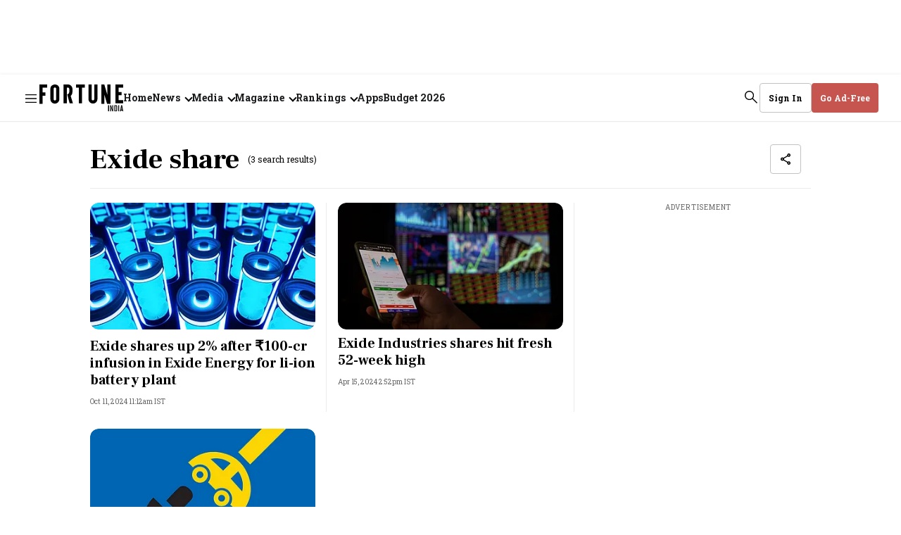

--- FILE ---
content_type: text/html; charset=utf-8
request_url: https://www.google.com/recaptcha/api2/aframe
body_size: 265
content:
<!DOCTYPE HTML><html><head><meta http-equiv="content-type" content="text/html; charset=UTF-8"></head><body><script nonce="Ksqtm94pAS4aIdLcdaQURQ">/** Anti-fraud and anti-abuse applications only. See google.com/recaptcha */ try{var clients={'sodar':'https://pagead2.googlesyndication.com/pagead/sodar?'};window.addEventListener("message",function(a){try{if(a.source===window.parent){var b=JSON.parse(a.data);var c=clients[b['id']];if(c){var d=document.createElement('img');d.src=c+b['params']+'&rc='+(localStorage.getItem("rc::a")?sessionStorage.getItem("rc::b"):"");window.document.body.appendChild(d);sessionStorage.setItem("rc::e",parseInt(sessionStorage.getItem("rc::e")||0)+1);localStorage.setItem("rc::h",'1769531717464');}}}catch(b){}});window.parent.postMessage("_grecaptcha_ready", "*");}catch(b){}</script></body></html>

--- FILE ---
content_type: application/javascript; charset=utf-8
request_url: https://fundingchoicesmessages.google.com/f/AGSKWxVRERNEQUDNyjZiBmxMA6ol97pPKWlZO2lGj2CBYJPf12Qdl1ieFl9GDVirJTWiSuQYLRETqOOr-bvLLAFlAXP0hroJ-QLwjQhyiahsK4GGgUo27kagIozUvZP-LCoV8ZGr9WYsBWLmOmPYCWSn0-LjCyFzh42cUsIkp8qQJDrG__mb342YfyO0f7xE/_/misc/ad-/ads/bz_/images/sponsored._adsetup_/ads-api.
body_size: -1286
content:
window['aa2c62ee-6fd4-4572-8ece-369b3ae54431'] = true;

--- FILE ---
content_type: application/javascript
request_url: https://assets.fortuneindia.com/fortune-india/assets/list-a830fee61ef57c8011c1.js
body_size: 42910
content:
"use strict";(self.webpackChunkfortune_india=self.webpackChunkfortune_india||[]).push([[715,811],{1758:(e,t,n)=>{n.r(t),n.d(t,{AllCompanies:()=>xe,AllMagazinesListingPage:()=>Z,AllRankingsPage:()=>Ce,AtomReference:()=>Ae,AuthorPage:()=>te,AuthorsList:()=>Ve,BestBSchools:()=>Zt,CollectionPage:()=>Q,CustomEventPage:()=>Hn,IndividualPage:()=>Ge,MagazineIssueLandingPage:()=>At,Mnc500:()=>dn,MostPowerfulWomen:()=>bt,NotFoundPage:()=>K,PeopleLanding:()=>Me,ProfilePage:()=>Ne,RankingsTable:()=>vt,ResetPasswordPage:()=>se,SearchPage:()=>F,SectionPage:()=>x,SummaryPage:()=>Dt,TagPage:()=>z,Top15Rankings:()=>De,UserLoginPage:()=>ke,YTShortsPage:()=>hn,top100Billionaires:()=>an});var a=n(4467),r=n(467),o=n(436),l=n(5544),i=n(2766),s=n(4756),c=n.n(s),u=n(6540),m=n(5556),d=n.n(m),p=n(8156),v=n.n(p),h=n(7350),f=n.n(h),g=n(5893),y=n(4588),w=n(9690),E=n(9286),b=n(682),N=n(8150),_=n(8825),k=n(1239),S=n(9263),A=n(5149),L=n(6380),R=n(8910),T=n(2139);function I(e,t){var n=Object.keys(e);if(Object.getOwnPropertySymbols){var a=Object.getOwnPropertySymbols(e);t&&(a=a.filter((function(t){return Object.getOwnPropertyDescriptor(e,t).enumerable}))),n.push.apply(n,a)}return n}function C(e){for(var t=1;t<arguments.length;t++){var n=null!=arguments[t]?arguments[t]:{};t%2?I(Object(n),!0).forEach((function(t){(0,a.A)(e,t,n[t])})):Object.getOwnPropertyDescriptors?Object.defineProperties(e,Object.getOwnPropertyDescriptors(n)):I(Object(n)).forEach((function(t){Object.defineProperty(e,t,Object.getOwnPropertyDescriptor(n,t))}))}return e}var O={"./section.m.css":{"section-page-wrapper":"d2CL-","section-page":"OW6Sz","section-header-wrapper":"_0u3Ki","section-header":"LOs5s","section-name":"dN5EY",active:"ESEJ0","collection-name":"WVUIK","white-bottom-border":"_0e9YG","grey-bottom-border":"ehpC3","top-section":"aPPzu","left-section":"QU77Z","story-content-wrapper":"_03a8e","story-content":"xUEJL",divider:"uMuQW","dark-theme-section":"EUHx0","light-theme-section":"Saybs","live-button":"ZieHf","story-template-icon":"v4KBO","no-ad-left-section":"EcvLF","premium-user":"LxvAD","story-card-wrapper":"KeP4O","arr--story-card":"aLV1i","arr--hero-image":"pZxS9","template-wrapper":"_7w1yH","template-header":"zhsE5","dark-headline":"eXfx4",link:"Ur6Y-","last-template":"VkgjF",cards:"tLGG3","arr--headline":"gAjPF","author-name":"RquJl","time-wrapper":"tpviQ","ad-wrapper":"G9D2d","top-template":"PY6uF","no-ad-top-template":"Shlk8","ad-container":"_1NutA","middle-ad":"_2zi6q",visual:"iIuKr","dark-mode":"fjxwM","static-keyword":"v-11Q","arr-separator":"bEguR","arr--author-time":"xCz6k","white-sub-headline":"JIdum",time:"ymran","arr--content-wrapper":"aFMyO","ad-text":"il-46","link-text":"_7rrya","arrow-style":"LF26L","three-col-wrapper":"qddFT",button:"HwCtj"}},x=function(e){var t,n,a=(0,g.useDispatch)(),s=(0,g.useSelector)((function(e){return v()(e,["qt","config"],{})})),m="collection-page"===e.pageType?"No Collection Stories Found":"No Section Stories Found",d=v()(e,["isMagazinePage"],!1),p=v()(e,["magazineIssueTitle"],""),h=(v()(e,["data","collection","items"])||[]).filter((function(e){return"collection"===e.type&&e.items.length>0})),I="visual-stories"===(null==e||null===(t=e.data)||void 0===t||null===(t=t.section)||void 0===t?void 0:t.slug),x="true"===v()(s,["subscriber"]),M=v()(e,["data","collection"],{}),B=v()(M,["items"],[]).filter((function(e){return"story"===(null==e?void 0:e.type)})),P=null!=e&&e.showAllStories?B.length:9,j=v()(B,["0","story"],{}),D=v()(j,["alternative","home","default","headline"],""),z=j.headline,H=(j.authors,j["published-at"],j.slug),F=(I?null==B?void 0:B.slice(0,4):null==B?void 0:B.slice(1,P))||[],V=I?null==B?void 0:B.slice(4,12):(null==B?void 0:B.slice(P,x?15:14))||[],W=(0,u.useState)(I?12:15),q=(0,l.A)(W,2),Y=q[0],U=q[1],J=(0,u.useState)(V),G=(0,l.A)(J,2),Z=G[0],K=G[1],Q=(0,u.useState)(!0),X=(0,l.A)(Q,2),$=X[0],ee=X[1],te=I?8:5,ne=v()(e,["data","section"],{}),ae=ne.slug,re=ne.id,oe=null==ae?void 0:ae.includes("videos"),le=null==ae?void 0:ae.includes("photos"),ie=oe||le,se=v()(e,["data","collection","name"],""),ce=((0,g.useSelector)((function(e){return v()(e,["qt"],{})})),{videos:"All Videos News",photos:"All Photos News"}[se.toLowerCase()]||v()(e,["data","collection","name"],"")),ue=v()(e,["config","sections"],[]).filter((function(e){return(null==e?void 0:e["parent-id"])===re})),me=v()(e,["data","section","parent-id"],""),de=v()(e,["config","sections"],[]).find((function(e){return(null==e?void 0:e.id)===me})),pe=ie?"white-bottom-border":"",ve=ie?"white-sub-headline":"",he="photos"===(null==ae?void 0:ae.toLowerCase())||"videos"===(null==ae?void 0:ae.toLowerCase());if(de){var fe=v()(e,["config","sections"],[]).filter((function(e){return(null==e?void 0:e["parent-id"])===me}));ue.push.apply(ue,[de].concat((0,o.A)(fe)))}else ue.unshift(v()(e,["data","section"],{}));N.cJ.ALL,N.cJ.NEWS;var ge=N.cJ.LOAD_MORE,ye="desktop"===(0,S.k)(),we=(v()(e,["currentPath"],""),(0,g.useSelector)((function(e){return e}))),Ee=v()(we,"storyHeaderInView",!0),be=f()((function(){window.scrollY>200&&Ee&&ye?a({type:A.W4,payload:!1}):window.scrollY<200&&!Ee&&ye&&a({type:A.W4,payload:!0})}),200);(0,u.useEffect)((function(){return window.addEventListener("scroll",be),function(){window.removeEventListener("scroll",be),be.cancel()}}),[be]);var Ne=function(t){if("undefined"!=typeof window&&window.dataLayer){var n=(0,T.Wl)(window.location,e.pageType),a=n.category,r=n.subCategory,o=n.contentId;window.dataLayer.push({event:"dl_cta_click",link_category:(null==t?void 0:t.toLowerCase())||(null==se?void 0:se.toLowerCase()),link_text:"load more",category:a,sub_category:r,content_id:o,template_name:(0,T.gY)(e.pageType),platform:window.innerWidth>=768?"desktop":"mobile"})}};if(!B.length)return u.createElement("h1",null,m);var _e=function(){var e=(0,r.A)(c().mark((function e(t,n,a,r,o,l,i,s){return c().wrap((function(e){for(;;)switch(e.prev=e.next){case 0:return e.next=2,(0,R.Dm)({offset:t,limit:x&&!I?n:n-1,slug:a,shouldUseCollection:!0,setStories:r,storiesToRender:o,setStoriesToRender:l,stories:i,isSectionPage:!0,setHaveMoreStories:s});case 2:case"end":return e.stop()}}),e)})));return function(t,n,a,r,o,l,i,s){return e.apply(this,arguments)}}(),ke=function(t){var n,a,r=t.slug,o=t.collection,s=t.pageType,c=(0,u.useState)(x?5:4),m=(0,l.A)(c,2),d=m[0],p=m[1],v=x?5:4,h=(0,u.useState)((null==o||null===(n=o.items)||void 0===n?void 0:n.slice(0,v))||[]),f=(0,l.A)(h,2),g=f[0],E=f[1],S=(0,u.useState)(!0),A=(0,l.A)(S,2),L=A[0],R=A[1],T=null==e||null===(a=e.config)||void 0===a||null===(a=a.sections)||void 0===a||null===(a=a.filter((function(e){var t;return(null==e||null===(t=e.collection)||void 0===t?void 0:t.slug)===r}))[0])||void 0===a?void 0:a.slug;return u.createElement("div",{className:"_7w1yH"},u.createElement("div",{className:(0,i.A)("template-header ".concat(ie?"dark-headline":""),O,{autoResolveMultipleImports:!0,handleMissingStyleName:"throw"})},u.createElement(w.EO,{collection:o}),u.createElement(y.N,{href:"/".concat(ae,"/").concat(T),className:"Ur6Y-",disableAjaxLinks:!0},u.createElement("span",{className:"_7rrya"},N.cJ.READ_MORE),u.createElement(k.W,{type:"arrow",width:"24px",height:"24px",viewBox:"0 0 24 24",className:"LF26L"}))),u.createElement(b.A,{collection:C(C({},o),{},{items:g}),isLoadMoreVisible:!1,showCollectionName:!1,showReadTime:!1,showMultipleAuthor:!0,showAuthorContent:!1,l2onl1page:!0,pageType:s}),!ye&&L&&u.createElement(_.$n,{onClickFunction:function(){Ne(null==o?void 0:o.name),_e(d,3,r,E,d,p,g,R)}},ge))};return u.createElement("div",{className:(0,i.A)("section-page-wrapper ".concat(he?"dark-mode":""," ").concat(I?"visual":""),O,{autoResolveMultipleImports:!0,handleMissingStyleName:"throw"})},u.createElement("div",{className:"container OW6Sz"},(null==ue?void 0:ue.length)>1&&u.createElement("div",{className:"_0u3Ki"},u.createElement("div",{className:"LOs5s"},null==ue?void 0:ue.map((function(t,n){var a,r=t["section-url"],o=t.id,l=t.name,s=t["display-name"],c=t.slug===e.data.section.slug?"active":"";return null!=t&&null!==(a=t.data)&&void 0!==a&&a.isDisabled?null:u.createElement(y.N,{href:"".concat(r),key:o,disableAjaxLinks:!0,className:(0,i.A)("section-name ".concat(c),O,{autoResolveMultipleImports:!0,handleMissingStyleName:"throw"})},0===n?" ".concat(s||l):s||l)})))),u.createElement("h1",{className:"WVUIK"},d?p:"".concat(se)),!I&&u.createElement("div",{className:"aPPzu"},u.createElement("div",{className:(0,i.A)("left-section ".concat(x?"premium-user":""),O,{autoResolveMultipleImports:!0,handleMissingStyleName:"throw"})},u.createElement("div",{className:(0,i.A)("".concat(ie?"story-content-wrapper dark-theme-section":" story-content-wrapper light-theme-section"),O,{autoResolveMultipleImports:!0,handleMissingStyleName:"throw"})},u.createElement(y.N,{href:"/".concat(H),disableAjaxLinks:!0},u.createElement(_.$j,{type:2,customStyleName:"section-main-headline"},D||z)),u.createElement("div",{className:"xUEJL"},u.createElement(w.Lo,{story:j,showAuthorContent:!1})),!!x&&u.createElement("div",{className:(0,i.A)("".concat(x?ve:""),O,{autoResolveMultipleImports:!0,handleMissingStyleName:"throw"})},u.createElement(w.NM,{story:j}))),u.createElement(E.C,{story:j,aspectRatio:[[16,9]]})),!x&&u.createElement(L.default,{adStyleName:"ad-style-300x250",adType:"right_side",pageType:e.pageType,adSlotConfigName:"mRec_ad"})),u.createElement("div",{className:(0,i.A)("".concat(x?"top-template no-ad-top-template ".concat(pe):"top-template"),O,{autoResolveMultipleImports:!0,handleMissingStyleName:"throw"})},I?u.createElement(w.Bb,{collection:C(C({},M),{},{items:F}),isLoadMoreVisible:!1,showCollectionName:!1,showReadTime:!1,pageType:null==e?void 0:e.pageType,fetchPriorityHigh:!0}):u.createElement(b.A,{collection:C(C({},M),{},{items:F}),isLoadMoreVisible:!1,showCollectionName:!1,showReadTime:!1,showAuthorContent:!1,sectionSlug:null==e||null===(n=e.data)||void 0===n||null===(n=n.section)||void 0===n?void 0:n.slug,pageType:e.pageType})),!x&&!I&&u.createElement(L.default,{adStyleName:"ad-slot-size-728x90-300x250",adType:"below_top_listing",pageType:le?"photo-listing":oe?"video-listing":e.pageType,index:5}),null==h?void 0:h.map((function(t,n){var a=t.name,r=t.slug;return u.createElement(u.Fragment,{key:null==t?void 0:t.id},u.createElement(ke,{name:a,slug:r,collection:t,pageType:e.pageType}),!x&&ye&&n<3&&u.createElement("div",{className:"_1NutA _2zi6q"},u.createElement(L.default,{adStyleName:"ad-slot-size-728x90-300x250",adType:"collection_ad",index:n,pageType:e.pageType})))})),x||ye||null==h||!h.length?null:u.createElement(L.default,{adStyleName:"ad-slot-size-300x250",adType:"last_listing",index:2,pageType:e.pageType,adSlotConfigName:"mRec_ad"}),Z.length>0&&u.createElement("div",{className:"_7w1yH"},I?null:u.createElement("div",{className:"zhsE5"},u.createElement("h3",{className:"WVUIK"},"All ".concat(ce.replace(/^all\b\s*/i,"").replace(/\bnews\b$/i,"").trim()," News"))),u.createElement("div",{className:"VkgjF"},I?u.createElement(w.Bb,{collection:C(C({},M),{},{items:Z}),showReadTime:!1,pageType:null==e?void 0:e.pageType}):u.createElement(w.Vr,{collection:C(C({},M),{},{items:Z}),showReadTime:!1,page:oe?"video-listing":le?"photo-listing":null==e?void 0:e.pageType,initialLoadCount:11,adType:"grid_ad",showAuthorContent:!1}),$&&Z.length>=(x?5:4)&&B.length>(x?14:13)&&u.createElement(_.$n,{onClickFunction:function(){Ne(),_e(Y,te,v()(e,["data","collection","slug"],""),K,Y,U,Z,ee)}},ge)))))};x.propTypes={pageType:m.string,data:(0,m.shape)({collection:m.object,section:m.string})};var M=n(1865),B=n(1657),P=n(502),j=n(5630),D=n(1759),z=function(e){var t,n,a,i,s=N.cJ.LOAD_MORE,m=(0,u.useState)(null==e||null===(t=e.data)||void 0===t?void 0:t.stories),d=(0,l.A)(m,2),p=d[0],h=d[1],f=(0,u.useState)(11),g=(0,l.A)(f,2),y=g[0],E=g[1],b=(0,u.useState)(11),_=(0,l.A)(b,2),k=_[0],A=_[1],T="desktop"===(0,S.k)(),I=null!==(n=v()(e,["data","tag"]))&&void 0!==n?n:{},C=I.total,O=I.name,x=I.description,z=I.slug,H=(0,u.useState)(!1),F=(0,l.A)(H,2),V=F[0],W=F[1],q="true"===v()(e,["config","subscriber"]);(0,u.useEffect)((function(){var t;window.dataLayer=window.dataLayer||[],window.dataLayer.push({event:"dl_page_info",cms_author_name:"NA",byline:"NA",category:"topic",sub_category:(null==e||null===(t=e.data)||void 0===t||null===(t=t.tag)||void 0===t?void 0:t.slug)||"NA",content_id:"NA",template_name:"listing",publish_date:"NA",publish_time:"NA",login_status:"not-logged-in",subscription_status:"not-subscribed",ad_free:!1,login_wall_enabled:!1,platform:window.innerWidth>=768?"Desktop":"Mobile"})}),[]),(0,u.useEffect)((function(){var e=C-p.length;E(p.length),e<k&&A(e),0===e&&W(!0)}),[p]);var Y=function(){var e=(0,r.A)(c().mark((function e(t,n){var a,r;return c().wrap((function(e){for(;;)switch(e.prev=e.next){case 0:return(0,R.vA)({linkCategory:"topic",category:"topic",subCategory:z,templateName:"listing"}),a=z.split("-").join(" "),e.next=4,(0,D.NH)("tag-name-lower",a,t,n);case 4:r=e.sent,h((function(e){return[].concat((0,o.A)(e),(0,o.A)(r))}));case 6:case"end":return e.stop()}}),e)})));return function(t,n){return e.apply(this,arguments)}}();return u.createElement("div",{className:"container Nak5Q"},u.createElement("div",{className:"ujk3k",style:0===(null==x?void 0:x.trim().length)?{marginBottom:"0px"}:void 0},u.createElement("div",{className:"dVF-5"},u.createElement(P.A,{type:1},O||"Tag Page"),u.createElement("p",{className:"LZfhy"},"(".concat(C," search result").concat(1===C?"":"s",")"))),u.createElement(M.T,{template:w.dF,fullUrl:encodeURI(null==e||null===(a=e.data)||void 0===a?void 0:a.url),title:null==e||null===(i=e.data)||void 0===i?void 0:i.title})),u.createElement("div",{className:"wY-Bj"},u.createElement("div",{className:"_424TL"},x)),0===C?u.createElement("div",{className:"-oBlx"},"Oops! We couldn’t find any results for '",O,"' Please try again."):u.createElement("div",{className:"WMnAv"},null==p?void 0:p.map((function(e,t){var n;return u.createElement(u.Fragment,null,u.createElement(j.yO,{key:null==e||null===(n=e.story)||void 0===n?void 0:n.id,story:null==e?void 0:e.story,showAuthorContent:!1,tagPage:!0,firstTagPage:0===t,isAdfreePage:q}),!q&&1===t&&u.createElement("div",{className:"KmS0N"},u.createElement(L.default,{adType:"right_side",index:t,pageType:"tag-page",adStyleName:"ad-slot-size-300x250",adSlotConfigName:"mRec_ad"})),!q&&0===t&&!T&&u.createElement("div",{className:"_5sXW1"},u.createElement(L.default,{adType:"right_side",index:t,pageType:"tag-page",adStyleName:"ad-slot-size-300x250",adSlotConfigName:"mRec_ad"})),!q&&(6===t||(t-11)%5==0&&t-11>=0)&&u.createElement("div",{className:"KmS0N"},u.createElement(L.default,{adType:"grid_ad",index:t,pageType:"tag-page",adStyleName:"ad-slot-size-300x250",adSlotConfigName:"mRec_ad"})),!q&&t%3==0&&t>0&&!T&&u.createElement("div",{className:"_5sXW1"},u.createElement("div",{className:"mmOze"},u.createElement(L.default,{adType:"grid_ad",index:t,pageType:"tag-page",adStyleName:"ad-slot-size-300x250",adSlotConfigName:"mRec_ad"}))))}))),!V&&u.createElement("div",{className:"_42q-5"},u.createElement(B.A,{onClickFunction:function(){return Y(y,k)}},s)))};z.propTypes={data:d().object};var H=n(4380),F=function(e){var t,n=v()(e,["config","sketches-host"]),a=N.cJ.LOAD_MORE,i=N.cJ.SEARCH,s=(0,u.useState)(11),m=(0,l.A)(s,2),d=m[0],p=m[1],h=(0,u.useState)(11),f=(0,l.A)(h,2),y=f[0],E=f[1],b=(0,u.useState)(null==e||null===(t=e.data)||void 0===t?void 0:t.stories),k=(0,l.A)(b,2),A=k[0],T=k[1],I=v()(e,["data"],[]),C=I.total,O=I.query,x="desktop"===(0,S.k)(),B=(0,u.useState)(!1),P=(0,l.A)(B,2),z=P[0],F=P[1],V=((0,u.useRef)(0),(0,g.useSelector)((function(e){return v()(e,["qt"],{})}))),W="true"===v()(V,["config","subscriber"]);function q(e){var t=e.children;return[u.createElement("label",{htmlFor:"searchForm",key:"1",style:{width:"100%"}},t),u.createElement(_.$n,{key:"2",customStyleName:"bg-brand-primary"},i)]}(0,u.useEffect)((function(){window.dataLayer=window.dataLayer||[],window.dataLayer.push({event:"dl_page_info",cms_author_name:"NA",byline:"NA",category:"search",sub_category:"NA",content_id:"NA",template_name:"listing",publish_date:"NA",publish_time:"NA",login_status:"not-logged-in",subscription_status:"not-subscribed",ad_free:!1,login_wall_enabled:!1,platform:window.innerWidth>=768?"Desktop":"Mobile"})}),[]),(0,u.useEffect)((function(){!A&&F(!0);var e=C-(null==A?void 0:A.length);p(null==A?void 0:A.length),e<y&&E(e),e<=0&&F(!0)}),[A]);var Y=function(){var e=(0,r.A)(c().mark((function e(t,n){var a;return c().wrap((function(e){for(;;)switch(e.prev=e.next){case 0:return(0,R.vA)({linkCategory:"search",category:"search",subCategory:O,templateName:"listing"}),e.next=3,(0,D.NH)("q",O,t,n);case 3:a=e.sent,T((function(e){return[].concat((0,o.A)(e),(0,o.A)(a))}));case 5:case"end":return e.stop()}}),e)})));return function(t,n){return e.apply(this,arguments)}}(),U=function(){var t,a=(0,g.useSelector)((function(e){return v()(e,["qt"],{})})),r=v()(a,["pageType"],null),o=v()(a,["config"],""),l=v()(a,["data","story"],{});return u.createElement("div",{className:"p0Wtt"},u.createElement("div",{className:"zSAYY"},u.createElement("div",{className:"v2-kB"},u.createElement(_.$j,{type:1},O||"Search Page"),u.createElement("p",{className:"IcPgx"},"(".concat(C," search result").concat(1===C?"":"s",")"))),C?u.createElement(M.T,{template:w.dF,fullUrl:encodeURI("".concat(n).concat(null==e?void 0:e.currentPath)),title:null==e||null===(t=e.data)||void 0===t?void 0:t.query}):""),u.createElement("div",{className:"zXs-h"},u.createElement(H.G,{className:"GjkBH",template:q,inputId:"searchForm",inputClassName:"search__form-input",placeholder:"Search",initValue:O,searchType:"search-result",pageType:r,config:o,fromLocation:l})))};return u.createElement("div",{className:"container MTz0c"},u.createElement(U,null),O?0===C?u.createElement("div",{className:"Lj6k-"},"Oops! We couldn’t find any results for '",O,"' Please try again."):u.createElement("div",{className:"e7M7x"},null==A?void 0:A.map((function(e,t){return u.createElement(u.Fragment,null,u.createElement(j.yO,{story:null==e?void 0:e.story,showAuthorContent:!1,isAdfreePage:W}),!W&&t===(x?1:0)&&u.createElement(L.default,{adType:"right_side",index:t,pageType:"tag-page",adStyleName:"ad-slot-size-300x250",adSlotConfigName:"mRec_ad"}),!W&&(6===t||(t-11)%5==0&&t-11>=0)&&x&&u.createElement(L.default,{adType:"grid_ad",index:t,pageType:"tag-page",adStyleName:"ad-slot-size-300x250",adSlotConfigName:"mRec_ad"}),!W&&t%3==0&&t>0&&!x&&u.createElement("div",{className:"cIsPK"},u.createElement(L.default,{adType:"grid_ad",index:t,pageType:"tag-page",adStyleName:"ad-slot-size-300x250",adSlotConfigName:"mRec_ad"})))}))):u.createElement("div",{className:"Lj6k-"},"Please search for any topic to get results."),!z&&u.createElement("div",{className:"hlMPG"},u.createElement(_.$n,{onClickFunction:function(){Y(d,y)}},a)))};F.propTypes={data:d().object};var V=function(e){return e.color,u.createElement("svg",{width:"18",height:"18",viewBox:"0 0 18 18",fill:"none",xmlns:"http://www.w3.org/2000/svg"},u.createElement("g",{id:"calendar-alt-solid"},u.createElement("path",{id:"Vector",d:"M3.90909 1V1.69565H1V17H17V1.69565H14.0909V1H12.6364V1.69565H5.36364V1H3.90909ZM2.45455 3.08696H3.90909V3.78261H5.36364V3.08696H12.6364V3.78261H14.0909V3.08696H15.5455V4.47826H2.45455V3.08696ZM2.45455 5.86957H15.5455V15.6087H2.45455V5.86957ZM6.81818 7.26087V8.65217H8.27273V7.26087H6.81818ZM9.72727 7.26087V8.65217H11.1818V7.26087H9.72727ZM12.6364 7.26087V8.65217H14.0909V7.26087H12.6364ZM3.90909 10.0435V11.4348H5.36364V10.0435H3.90909ZM6.81818 10.0435V11.4348H8.27273V10.0435H6.81818ZM9.72727 10.0435V11.4348H11.1818V10.0435H9.72727ZM12.6364 10.0435V11.4348H14.0909V10.0435H12.6364ZM3.90909 12.8261V14.2174H5.36364V12.8261H3.90909ZM6.81818 12.8261V14.2174H8.27273V12.8261H6.81818ZM9.72727 12.8261V14.2174H11.1818V12.8261H9.72727Z",fill:"black"})))};V.propTypes={color:d().string};var W=function(e){return e.color,u.createElement("svg",{xmlns:"http://www.w3.org/2000/svg",width:"18",height:"18",viewBox:"0 0 18 18",fill:"none"},u.createElement("path",{d:"M15 6L9 12L3 6",stroke:"black",strokeWidth:"2",strokeMiterlimit:"10",strokeLinecap:"round",strokeLinejoin:"round"}))};W.propTypes={color:d().string};var q=function(e){return e.color,u.createElement("svg",{xmlns:"http://www.w3.org/2000/svg",width:"18",height:"18",viewBox:"0 0 18 18",fill:"none"},u.createElement("path",{d:"M3 12L9 6L15 12",stroke:"black",strokeWidth:"2",strokeMiterlimit:"10",strokeLinecap:"round",strokeLinejoin:"round"}))};q.propTypes={color:d().string},d().string;var Y=n(678),U={"./dropdown.m.css":{"dropdown-wrapper":"-p-i4","dropdown-card":"-Omcz","card-content":"cLJ7B",show:"ixbQ-",divider:"R3OSq","dropdown-button":"_9Es0r","calendar-icon":"ioJ-G","chevron-icon":"np2pB","left-right-arrows":"HHa18",header:"wIyLn","selected-year":"EeNbi",year:"EIhnL","month-grid":"_3oUyF","left-arrow":"jyLZQ","right-arrow":"pUD-e","year-dropdown":"S6lBM","year-with-arrow":"A-ULD","solid-arrow-up":"_4LZhK","year-selection-wrapper":"HTydq","navigation-icons":"rRrTV","nav-icon":"tQbqE","month-button":"WaAwq",active:"PgnYf","year-button":"_76XiK","save-button":"_2VU0Q","select-edition-label":"apFUR"}},J=function(e){var t=e.collection,n=e.onSelect,a=(0,u.useState)(!1),s=(0,l.A)(a,2),m=s[0],d=s[1],p=(0,u.useState)("ALL"),v=(0,l.A)(p,2),h=v[0],f=v[1],g=(0,u.useState)(2025),y=(0,l.A)(g,2),w=y[0],E=y[1],b=(0,u.useState)(t),_=(0,l.A)(b,2),A=_[0],L=_[1],R=["ALL"].concat((0,o.A)(N.KR)).map((function(e){return e.toUpperCase()})).map((function(e){return e.slice(0,3)})),T={ALL:31,JAN:31,FEB:(0,Y.U_)(w)?29:28,MAR:31,APR:30,MAY:31,JUN:30,JUL:31,AUG:31,SEP:30,OCT:31,NOV:30,DEC:31},I="desktop"===(0,S.k)(),C=(0,u.useRef)(null);(0,u.useEffect)((function(){var e=function(e){m&&C.current&&!C.current.contains(e.target)&&d(!1)};return document.addEventListener("click",e),function(){return document.removeEventListener("click",e)}}),[m]),(0,u.useEffect)((function(){var e=function(){var e=(0,r.A)(c().mark((function e(){var t,n,a,r,o;return c().wrap((function(e){for(;;)switch(e.prev=e.next){case 0:return t=R.findIndex((function(e){return e===h})),n=T[R[t]],a=new Date("".concat(t,"/01/").concat(w)).getTime(),r=new Date("".concat(t,"/").concat(n,"/").concat(w)).getTime(),0===t&&(a=new Date("01/01/".concat(w)).getTime(),r=new Date("12/".concat(n,"/").concat(w)).getTime()),e.next=7,(0,D.IW)(a,r);case 7:o=e.sent,L(null==o?void 0:o.data);case 9:case"end":return e.stop()}}),e)})));return function(){return e.apply(this,arguments)}}();e()}),[h,w]);var O=N.cJ.SELECT_YEAR_AND_MONTHS;return u.createElement("div",{ref:I?C:null,className:"-p-i4"},u.createElement("button",{className:"_9Es0r",onClick:function(){return d(!m)}},u.createElement(V,null),u.createElement("span",{className:"apFUR"},"Select Edition"),m?u.createElement(q,null):u.createElement(W,null)),m&&u.createElement("div",{className:(0,i.A)("dropdown-card ".concat(I?"":"show"),U,{autoResolveMultipleImports:!0,handleMissingStyleName:"throw"})},u.createElement("div",{ref:I?null:C,className:"cLJ7B"},u.createElement("div",{className:"wIyLn"},u.createElement("h3",null,O),u.createElement("button",{onClick:function(){return d(!1)}},u.createElement(k.W,{type:"close",width:"18",height:"18"}))),u.createElement("div",{className:"R3OSq"}),u.createElement("div",{className:"S6lBM"},u.createElement("button",{onClick:function(){return E((function(e){return e-1}))},className:"jyLZQ"},u.createElement(q,null)),u.createElement("span",{className:"EIhnL"},w),u.createElement("button",{onClick:function(){return E((function(e){return e+1}))},className:"pUD-e"},u.createElement(q,null))),u.createElement("span",{className:"EeNbi"},w),u.createElement("div",{className:"_3oUyF"},R.map((function(e){return u.createElement("button",{key:e,onClick:function(){return function(e){return f(e)}(e)},className:(0,i.A)("month-button ".concat(h===e?"active":""),U,{autoResolveMultipleImports:!0,handleMissingStyleName:"throw"})},e)}))),u.createElement("button",{onClick:function(){n(A),d(!1)},className:"_2VU0Q"},"Save"))))},G=n(6071),Z=function(e){var t=e.data,n=(0,u.useState)(t.data),a=(0,l.A)(n,2),r=a[0],o=a[1],i=(0,S.k)(),s="desktop"===i,c="undefined"==typeof window?r.length:s?15:12,m=(0,u.useState)(c),d=(0,l.A)(m,2),p=d[0],v=d[1],h=N.cJ.LOAD_MORE,f=N.cJ.FORTUNE_INDIA_MAGAZINE,g=N.cJ.NO_MAGAZINE_ISSUES_FOUND;return(0,u.useEffect)((function(){return v(s?15:12)}),[i]),(0,u.useEffect)((function(){window.dataLayer=window.dataLayer||[],window.dataLayer.push({event:"dl_page_info",cms_author_name:"NA",byline:"NA",category:"magazine",sub_category:"NA",content_id:"NA",template_name:"listing",publish_date:"NA",publish_time:"NA",login_status:"not-logged-in",subscription_status:"not-subscribed",ad_free:!1,login_wall_enabled:!1,platform:window.innerWidth>=768?"Desktop":"Mobile"})}),[]),u.createElement("div",{className:"container mwZYZ"},u.createElement("div",{className:"Ii1za"},u.createElement("h1",{className:"UoBKk"},f),u.createElement(J,{collection:r,onSelect:o})),r.length>0?u.createElement("div",{className:"Aps59"},u.createElement(G.A,{collection:r,config:{showRowTitle:!1,showBottomReadMore:!0,showTitleReadMore:!1},limit:p,isStoryPage:!1,pageType:"all-magazines-listing-page"})):u.createElement("div",{className:"RSF3F"},g),p<r.length&&u.createElement("div",{className:"C-G-0"},u.createElement("button",{onClick:function(){v((function(e){return e+c})),(0,R.vA)({linkCategory:"magazine",category:"magazine",subCategory:"NA",templateName:"listing"})}},h)))};Z.propTypes={data:m.object};var K=function(){var e=N.TA.status,t=N.TA.notFoundDescription,n=N.TA.notFoundMessage,a=N.TA.backToHome;return u.createElement("div",{className:"container xcy6Z"},u.createElement("div",{className:"_9u4P8"},e),u.createElement("div",{className:"e0YkU"},n),u.createElement("div",{className:"FTHik"},t),u.createElement(_.$n,{href:"/"},a))},Q=function(e){return u.createElement(x,e)},X=n(2481),$=n(5177),ee={"./author.m.css":{wrapper:"GRHpY","text-info":"BybHd",designation:"ZFG2I","stories-byline":"yS4Td","ad-free-content-container":"uPEhV","content-container":"Og0ol"}},te=function(e){var t,n,a,o,s=(0,g.useDispatch)(),m=(0,g.useSelector)((function(e){return e})),d=(0,u.useRef)(null),p="desktop"!==(0,S.k)(),h=v()(m,"storyHeaderInView",!0),y=v()(e,["data","authorCollection"],{}),w=(null==y||null===(t=y.items)||void 0===t?void 0:t.length)||10,E=(0,u.useState)(w),b=(0,l.A)(E,2),_=b[0],k=b[1],L=(0,u.useState)(y.items),T=(0,l.A)(L,2),I=T[0],C=T[1],O="true"===v()(m,["qt","config","subscriber"]),x=f()((function(){var e=d.current.getBoundingClientRect();e.bottom<75&&h&&!p?s({type:A.W4,payload:!1}):e.bottom>75&&!h&&!p&&s({type:A.W4,payload:!0})}),200);(0,u.useEffect)((function(){return window.addEventListener("scroll",x),function(){window.removeEventListener("scroll",x),x.cancel()}}),[x]),(0,u.useEffect)((function(){var t,n;window.dataLayer=window.dataLayer||[],window.dataLayer.push({event:"dl_page_info",cms_author_name:"NA",byline:"NA",category:"author",sub_category:(null==e||null===(t=e.data)||void 0===t||null===(t=t.author)||void 0===t?void 0:t.name)||"NA",content_id:(null==e||null===(n=e.data)||void 0===n||null===(n=n.author)||void 0===n?void 0:n.id)||"NA",template_name:"authordetail",publish_date:"NA",publish_time:"NA",login_status:"not-logged-in",subscription_status:"not-subscribed",ad_free:!1,login_wall_enabled:!1,platform:window.innerWidth>=768?"Desktop":"Mobile"})}),[]);var M={items:I.slice(0,_)},B=function(){var t=(0,r.A)(c().mark((function t(n,a){var r,o;return c().wrap((function(t){for(;;)switch(t.prev=t.next){case 0:return t.next=2,(0,R.Dm)({offset:n,limit:O?6:5,authorId:null==e||null===(r=e.data)||void 0===r||null===(r=r.author)||void 0===r?void 0:r.id,slug:null==e||null===(o=e.data)||void 0===o?void 0:o.query,setStories:C,storiesToRender:_,setStoriesToRender:k,stories:I});case 2:case"end":return t.stop()}}),t)})));return function(e,n){return t.apply(this,arguments)}}();return u.createElement("div",{className:"container GRHpY"},u.createElement("span",{ref:d},u.createElement(X.A,{data:null==e||null===(n=e.data)||void 0===n?void 0:n.author,config:{enableBio:!0,enableSocialLinks:!0},template:"square"})),u.createElement("div",{className:(0,i.A)("".concat(O?"ad-free-content-container":"content-container"),ee,{autoResolveMultipleImports:!0,handleMissingStyleName:"throw"})},u.createElement("h2",{className:"stories-byline yS4Td"},"Stories by ",null==e||null===(a=e.data)||void 0===a||null===(a=a.author)||void 0===a?void 0:a.name),(null==M||null===(o=M.items)||void 0===o?void 0:o.length)>0?u.createElement($.A,{collection:M,config:{buttonText:"Load More",footerButton:"SubsequentLoadCount",showAuthor:!0,showTime:!0},isLoadMoreVisible:y["total-count"]>I.length,getMoreStories:B,initialLoadCount:11,isolatedLoadMore:!0,page:"author-page",adType:"grid_ad",showAuthorContent:!1}):u.createElement("h1",{className:"BybHd"},N.ek)))};te.propTypes={data:(0,m.shape)({author:m.object,authorCollection:m.object})};var ne=n(8337),ae=n(8168),re=n(45),oe=["name","placeholder","type","value","required"],le=function(e){var t=e.name,n=e.placeholder,a=e.type,r=void 0===a?"text":a,o=e.value,l=e.required,i=(0,re.A)(e,oe);return u.createElement("div",null,u.createElement("label",{htmlFor:t,className:"sr-only dk84p"},t),u.createElement("input",(0,ae.A)({type:r,placeholder:n||t,value:o,required:l},i,{className:"_8Ywcl "+(i&&i.className||"")})))};function ie(e,t){var n=Object.keys(e);if(Object.getOwnPropertySymbols){var a=Object.getOwnPropertySymbols(e);t&&(a=a.filter((function(t){return Object.getOwnPropertyDescriptor(e,t).enumerable}))),n.push.apply(n,a)}return n}le.propTypes={name:m.string,placeholder:m.string,type:m.string,value:m.string,required:m.bool};var se=function(){var e=(0,u.useState)({newPassword:"",confirmPassword:""}),t=(0,l.A)(e,2),n=t[0],o=t[1],i=(0,u.useState)(null),s=(0,l.A)(i,2),m=s[0],d=s[1],p=(0,u.useState)(null),v=(0,l.A)(p,2),h=v[0],f=v[1],g=(0,u.useState)(null),y=(0,l.A)(g,2),w=y[0],E=y[1];(0,u.useEffect)((function(){var e=new URLSearchParams(window.location.search).get("token")||"";e?f(e):d("Invalid Request !! Please try again")}),[]);var b=function(e){var t=function(e){for(var t=1;t<arguments.length;t++){var n=null!=arguments[t]?arguments[t]:{};t%2?ie(Object(n),!0).forEach((function(t){(0,a.A)(e,t,n[t])})):Object.getOwnPropertyDescriptors?Object.defineProperties(e,Object.getOwnPropertyDescriptors(n)):ie(Object(n)).forEach((function(t){Object.defineProperty(e,t,Object.getOwnPropertyDescriptor(n,t))}))}return e}({},n);t[e.target.id]=e.target.value,o(t)},N=function(){var e=(0,r.A)(c().mark((function e(t){var a,r,o;return c().wrap((function(e){for(;;)switch(e.prev=e.next){case 0:if(t.preventDefault(),t.stopPropagation(),n.newPassword===n.confirmPassword){e.next=5;break}return d("Password does not match !"),e.abrupt("return");case 5:if(n.newPassword&&n.confirmPassword){e.next=8;break}return d("Password cannot be empty !"),e.abrupt("return");case 8:return a={"new-password":n.newPassword,"confirm-password":n.confirmPassword,token:h},e.next=11,(0,ne.resetPasswordWithToken)(a);case 11:if(r=e.sent,!(o=r.error)){e.next=16;break}return d(o.message),e.abrupt("return");case 16:E("The password has been updated. Use the new password to login to your account."),setTimeout((function(){E(null),window.location.href="/"}),5e3);case 18:case"end":return e.stop()}}),e)})));return function(t){return e.apply(this,arguments)}}();return u.createElement("div",{className:"RiovR",key:"reset-password"},u.createElement(le,{name:"New Password",id:"newPassword",type:"password",value:n.newPassword,onChange:b,required:!0,className:"Tck0X"}),u.createElement(le,{name:"Confirm Password",id:"confirmPassword",type:"password",value:n.confirmPassword,onChange:b,required:!0,className:"Tck0X"}),m&&u.createElement("span",{className:"W1Sbw"},m),u.createElement("span",{onClick:function(e){return N(e)}},u.createElement(_.$n,{className:"ru4s9"},"Reset Password")),w&&u.createElement("span",{className:"VN8o-"},w))},ce=n(9707),ue=n(2306),me=n(6912),de=n(8699);const pe=function(){return u.createElement("svg",{width:"18",height:"18",viewBox:"0 0 18 18",fill:"none",xmlns:"http://www.w3.org/2000/svg"},u.createElement("path",{d:"M13.5 4.55556L12.231 5.80889L14.553 8.11111H5.4V9.88889H14.553L12.231 12.1822L13.5 13.4444L18 9L13.5 4.55556ZM1.8 2.77778H9V1H1.8C0.81 1 0 1.8 0 2.77778V15.2222C0 16.2 0.81 17 1.8 17H9V15.2222H1.8V2.77778Z",fill:"#C6554F"}))};var ve=n(2117),he=function(e){var t=e.subscription;return t.expired?u.createElement("p",{className:"PUZTq"},"Subscription has been expired on:",u.createElement("span",null,new Date(t.end_timestamp).toLocaleDateString("en-IN",{day:"numeric",month:"long",year:"numeric"}))):u.createElement(u.Fragment,null,u.createElement("div",{className:"_5KO0P"},u.createElement("span",null,"Purchased on:"),u.createElement("span",null,new Date(t.created_at).toLocaleDateString("en-IN",{day:"numeric",month:"long",year:"numeric"}))),u.createElement("div",{className:"PUZTq"},u.createElement("span",null," ",t.recurring?"Renews on:":"Expires on:"),u.createElement("span",null,new Date(t.end_timestamp).toLocaleDateString("en-IN",{day:"numeric",month:"long",year:"numeric"}))))};he.propTypes={subscription:m.object};var fe=function(e){var t=e.member,n=e.getSubscriptionForUser,a=e.cancelSubscription,i=e.initAccessType,s=(0,u.useState)(null),m=(0,l.A)(s,2),d=m[0],p=m[1],v=(0,u.useState)(!1),h=(0,l.A)(v,2),f=h[0],g=h[1];(0,S.k)(),(0,u.useEffect)((function(){i&&n&&i((function(){n().then((function(e){p(e.subscriptions)})).catch((function(e){return console.error("Error occurred inside manage subscription ---\x3e",e)}))}))}),[t,i]);var y=function(){var e=(0,r.A)(c().mark((function e(t){var n,r;return c().wrap((function(e){for(;;)switch(e.prev=e.next){case 0:return g(!0),e.prev=1,n=d.findIndex((function(e){return e.id===t})),e.next=5,a(t);case 5:r=[].concat((0,o.A)(d.slice(0,n)),(0,o.A)(d.slice(n+1))),p(r),e.next=12;break;case 9:e.prev=9,e.t0=e.catch(1),console.error("Error from cancelSubscription is ---\x3e",e.t0);case 12:return e.prev=12,g(!1),e.finish(12);case 15:case"end":return e.stop()}}),e,null,[[1,9,12,15]])})));return function(t){return e.apply(this,arguments)}}();return t?u.createElement("div",{className:"_9N4n9"},u.createElement("div",{className:"DvAGI"},u.createElement("h2",{className:"WMonT"},"Manage Subscription"),u.createElement("p",{className:"nx2Rp"},"View your active and expired subscriptions, and effortlessly switch plans to suit your needs.")),null===d?u.createElement("div",{className:"QqQXM"},u.createElement(ve.A,{loading:!0}),u.createElement("p",null,"We are finding your subscriptions, Please wait...")):u.createElement("div",{className:"oekt-"},function(){var e=(arguments.length>0&&void 0!==arguments[0]?arguments[0]:[]).filter((function(e){return"standard"===e.subscription_type})).filter((function(e){return"active"===e.status}));return 0===e.length?u.createElement("div",{className:"-LKjr"},u.createElement("h3",{className:"ZQvQV"},"Active Subscription(s)"),u.createElement("div",{className:"_1JLQY"},u.createElement("span",{className:"ds9N-"},"You don't have any active subscriptions."),u.createElement("button",{className:"h8kZL",onClick:function(){window.location.href="/subscription"},disabled:f},"Subscribe Now"))):u.createElement("div",{className:"-LKjr"},u.createElement("h3",{className:"ZQvQV"},"Active Subscription(s)"),e.map((function(e,t){return u.createElement("div",{className:"C-dhR",key:t},u.createElement("div",{className:"Q-nYg"},u.createElement("div",null,u.createElement("span",{className:"ds9N-"},"".concat(e.plan_name)),u.createElement("span",{className:"JA5z3"},"Rs ".concat(Number(e.payment_amount)," / ").concat("years"===e.duration_unit?"Year":"Month"))),u.createElement("button",{className:"h8kZL",onClick:function(){return y(e.id)},disabled:f},"Cancel Subscription")),u.createElement("div",{className:"JA5z3"},u.createElement(he,{subscription:e})))})))}(d),function(){var e=(arguments.length>0&&void 0!==arguments[0]?arguments[0]:[]).filter((function(e){return"expired"===e.status&&("standard"===e.subscription_type||"group_access"===e.subscription_type)}));return 0===e.length?null:u.createElement("div",{className:"-LKjr"},u.createElement("h3",{className:"ZQvQV"},1===e.length?"EXPIRED PLAN":"EXPIRED PLANS"),e.map((function(e,t){return u.createElement("div",{className:"C-dhR",key:t},u.createElement("div",{className:"Q-nYg"},u.createElement("span",{className:"ds9N-"},"".concat(e.plan_name)),u.createElement(he,{subscription:e})))})))}(d))):u.createElement("div",{className:"_93Ye5"},"Please Login to manage your subscriptions")};fe.propTypes={member:m.object,getSubscriptionForUser:m.func,cancelSubscription:m.func,initAccessType:m.func};const ge=fe;var ye={"./my-account.m.css":{container:"k-8IU","titile-wrapper":"T080X","my-account":"rzt-V",tabs:"X3Voh","active-profile":"_9qfvR","active-sub":"tQfAb",profileContainer:"-TGNc",title:"_9rdlx",profileCard:"fp-ns",profileImageContainer:"C-nW9",profileImage:"hFR1Y",loading:"RVU48",editImageButton:"_4rUtR",profileInfo:"w89-E",label:"ovmUV",inputContainer:"yu8jS",input:"Qoxci",editButton:"asNvK","button-wrapper":"wUfME",button:"BO9Na",logout:"O7HXs","subscription-container":"_9N4n9","subscription-section":"-LKjr","subscription-card":"C-dhR","subscription-cancel-card":"_1JLQY","date-info":"JA5z3","subscription-info":"Q-nYg","plan-name":"ds9N-","cancel-button":"h8kZL","loading-section":"QqQXM","subscription-content":"oekt-","no-subscriptions":"_9iYjt","not-logged-in":"_93Ye5","title-section":"DvAGI","sub-title":"WMonT",description:"nx2Rp","subscription-title":"ZQvQV",tab:"vw--b",active:"aocbq","loading-container":"-XrPd"}},we=null,Ee=function(e){var t=e.member,n=void 0===t?{}:t,a=v()(n,["avatar-url"],null),o=v()(n,["email"],""),s=v()(n,["name"],""),m=(0,u.useState)(!1),d=(0,l.A)(m,2),p=d[0],h=d[1],f=(0,u.useState)(null),y=(0,l.A)(f,2),w=y[0],E=y[1],b=(0,u.useState)(!1),N=(0,l.A)(b,2),_=N[0],S=N[1],L=(0,u.useState)(s),R=(0,l.A)(L,2),T=R[0],I=R[1],C=(0,u.useState)(!1),O=(0,l.A)(C,2),x=O[0],M=O[1],P=(0,u.useRef)(null),j=(0,g.useDispatch)(),D=v()(n,["metadata","phone-number"],""),z="/profile/subscription"===("undefined"!=typeof window?window.location.pathname:"")?"subscription":"profile",H=(0,g.useSelector)((function(e){return v()(e,["qt","config","publisher-attributes","accesstypeConfig"],{})})),F=H.key,V=H.accessTypeBkIntegrationId,W=(0,g.useSelector)((function(e){return v()(e,["qt","config","publisher-attributes","enable_subscription"],!0)}));if((0,u.useEffect)((function(){var e=setTimeout((function(){S(!0),null===n&&(console.log("Member is still null after timeout, redirecting to home page"),(0,Y.VJ)(j,"/"))}),3e3);return function(){return clearTimeout(e)}}),[n,j]),!_)return u.createElement("div",{className:"k-8IU"},u.createElement("div",{className:"-XrPd"},u.createElement(ve.A,null),u.createElement("p",null,"Loading profile...")));if(null===n)return null;var q=w||a,U=function(e,t,n){var a=new FormData;return e.forEach((function(e){"file"===e?a.append(e,t[0]):a.append(e,n[e])})),a},J=function(){var e=(0,r.A)(c().mark((function e(t){var n,a,r,o;return c().wrap((function(e){for(;;)switch(e.prev=e.next){case 0:return h(!0),n=t.target.files,a=["key","Content-Type","policy","acl","success_action_status","AWSAccessKeyId","signature","file"],e.prev=3,e.next=6,(0,ne.signImage)(n[0].name,n[0].type);case 6:return r=e.sent,o=U(a,n,r),e.next=10,(0,ne.uploadS3ToTemp)(r.action,o);case 10:201===e.sent.status&&(E(URL.createObjectURL(n[0])),we=r.key,h(!1)),e.next=17;break;case 14:e.prev=14,e.t0=e.catch(3),console.error(e.t0);case 17:case"end":return e.stop()}}),e,null,[[3,14]])})));return function(t){return e.apply(this,arguments)}}(),G=function(){var e=(0,r.A)(c().mark((function e(){return c().wrap((function(e){for(;;)switch(e.prev=e.next){case 0:h(!0),window.dataLayer=window.dataLayer||[],window.dataLayer.push({event:"dl_logout",user_id:v()(n,["id"],"NA"),user_email:v()(n,["email"],"NA"),platform:window.innerWidth>=768?"desktop":"mobile"}),(0,ne.logout)().then((function(){j({type:A.DY,member:null}),(0,ue.I9)(),(0,Y.VJ)(j,"/"),window.location.href=window.location.origin+"/"})).finally((function(){h(!1)}));case 4:case"end":return e.stop()}}),e)})));return function(){return e.apply(this,arguments)}}(),Z=function(){var e=(0,r.A)(c().mark((function e(t){var a,r;return c().wrap((function(e){for(;;)switch(e.prev=e.next){case 0:return t.preventDefault(),a={name:T,email:n.email||n["phone-number"]},null!==we&&(a["temp-s3-key"]=we),e.prev=3,h(!0),e.next=7,(0,ne.updateUserProfile)(a);case 7:r=e.sent,j({type:A.DY,member:v()(r,["user"],null)}),e.next=14;break;case 11:e.prev=11,e.t0=e.catch(3),console.log(e.t0);case 14:return e.prev=14,h(!1),e.finish(14);case 17:M(!x),E(null);case 19:case"end":return e.stop()}}),e,null,[[3,11,14,17]])})));return function(t){return e.apply(this,arguments)}}(),K=function(){I(s),M(!x),E(null)},Q=function(){return u.createElement("div",{className:"-TGNc"},u.createElement("h2",{className:"_9rdlx"},"Profile Details"),u.createElement("div",{className:"fp-ns"},u.createElement("div",{className:"C-nW9"},u.createElement("div",{className:"hFR1Y"},q?u.createElement("img",{alt:T,src:"".concat(q)}):u.createElement(me.A,null)),u.createElement("button",{className:"_4rUtR",onClick:function(){return P.current.click(),void M(!0)}},u.createElement(de.A,null))),u.createElement("div",{className:"w89-E"},u.createElement("input",{type:"file",ref:P,onChange:J,accept:"image/*",style:{display:"none"}}),u.createElement("label",{className:"ovmUV"},"Name"),u.createElement("div",{className:"yu8jS"},u.createElement("input",{type:"text",value:T||(null==n?void 0:n.name),onChange:function(e){return I(e.target.value)},disabled:!x,className:"Qoxci"}),u.createElement("button",{className:"asNvK",onClick:function(){return M(!0)}},u.createElement(de.A,null))),u.createElement("label",{className:"ovmUV"},"Email"),u.createElement("input",{type:"email",value:o,disabled:!0,className:"Qoxci"})),x?u.createElement("div",{className:"wUfME"},u.createElement(B.A,{customStyleName:"bg-brand-primary",onClickFunction:Z},"Save Changes"),u.createElement(B.A,{customStyleName:"story-header-btn",onClickFunction:K},"Discard Changes")):null),u.createElement(ve.A,{loading:p}))};return u.createElement("div",{className:"k-8IU"},u.createElement("div",{className:"T080X"},u.createElement("h1",{className:"rzt-V"},"My Account"),u.createElement("button",{className:"O7HXs",onClick:G},u.createElement(pe,null)," Log out")),u.createElement("div",{className:"X3Voh"},u.createElement("button",{onClick:function(){(0,Y.VJ)(j,"/profile")},className:(0,i.A)("".concat("profile"===z?"active-profile":""),ye,{autoResolveMultipleImports:!0,handleMissingStyleName:"throw"})},u.createElement(k.W,{type:"profile",width:"18",height:"18",viewBox:"0 0 18 18"})," Profile Details"),W&&u.createElement("button",{onClick:function(){(0,Y.VJ)(j,"/profile/subscription")},className:(0,i.A)("".concat("subscription"===z?"active-sub":""),ye,{autoResolveMultipleImports:!0,handleMissingStyleName:"throw"})},u.createElement(k.W,{type:"crown",width:"18",height:"18",viewBox:"0 0 18 18"})," Manage Subscription")),W?"profile"===z?u.createElement(Q,null):u.createElement(ce.B,{enableAccesstype:!0,accessTypeKey:F,email:o,phone:D,accessTypeBkIntegrationId:V},(function(e){var t=e.initAccessType,a=e.getSubscriptionForUser,r=e.cancelSubscription;return u.createElement(ge,{member:n,getSubscriptionForUser:a,cancelSubscription:r,initAccessType:t})})):u.createElement(Q,null))};Ee.propTypes={member:m.object,getSubscriptionForUser:m.func,cancelSubscription:m.func,initAccessType:m.func,isATGlobal:m.object};const be=Ee;var Ne=function(){var e=(0,u.useState)(!1),t=(0,l.A)(e,2),n=t[0],a=t[1],r=(0,g.useSelector)((function(e){return v()(e,["member"],{})})),o=v()(r,["email"],""),i=v()(r,["metadata","phone-number"],""),s=(0,g.useSelector)((function(e){return v()(e,["qt","config","publisher-attributes","accesstypeConfig"],{})})),c=s.key,m=s.accessTypeBkIntegrationId;return u.createElement(ce.B,{enableAccesstype:!0,accessTypeKey:c,email:o,phone:i,accessTypeBkIntegrationId:m,onATGlobalSet:function(){a(!0)}},(function(e){var t=e.initAccessType,a=e.getSubscriptionForUser,o=e.cancelSubscription;return u.createElement(be,{member:r,getSubscriptionForUser:a,cancelSubscription:o,isATGlobal:n,initAccessType:t})}))},_e=n(6493),ke=function(){return u.createElement("div",{className:"_9q4nJ"},u.createElement(_e.default,{isPopup:!1}))},Se=n(7313),Ae=function(){var e=N.cJ.SIGN_IN,t=N.cJ.GO_AD_FREE,n=function(e,t,n,a){return u.createElement("div",{className:"oZuxa"},u.createElement("h1",null,"Author: ",e),u.createElement("hr",null),u.createElement("h2",null,"Atom Name: ",t),u.createElement("hr",null),u.createElement("h2",null,"Atom Description: ",n),u.createElement("hr",null),u.createElement("table",{className:"eB7Zj"},u.createElement("thead",null,u.createElement("tr",null,u.createElement("th",null,"Atom Name"),u.createElement("th",null,"Atom UI"))),u.createElement("tbody",null,u.createElement("tr",null,u.createElement("td",null,t)," ",u.createElement("td",null,a)))))},a=function(e,t,n){return u.createElement("div",{className:"container DtRN3"},u.createElement("div",{className:"OWTy5"},u.createElement("div",null,"Author: ",e),u.createElement("div",null,"Component Name: ",t)),n)},r=[{slug:"fortuneindia-com",social:{},name:"Jess Bidgood","contributor-role":null,"avatar-url":null,bio:null,id:1600536,"avatar-s3-key":null,"twitter-handle":null},{slug:"quintype-technologies",social:{},name:"Zack Beauchamp","contributor-role":null,"avatar-url":null,bio:null,id:1600537,"avatar-s3-key":null,"twitter-handle":null},{slug:"quintype-services",social:{},name:"John Doe","contributor-role":null,"avatar-url":null,bio:null,id:1600537,"avatar-s3-key":null,"twitter-handle":null}];return u.createElement(u.Fragment,null,a("Bhupesh Kumawat","Story Header Molecule",u.createElement(j.p7,{storyAuthorData:r,headline:"How a Trump Comeback Could Impact India's Markets and IT Sector",readTime:5,publishTime:1734450441084})),a("Bhupesh Kumawat","Story Header Molecule",u.createElement(j.p7,{storyAuthorData:r,showAd:!1,headline:"How a Trump Comeback Could Impact India's Markets and IT Sector",readTime:5,publishTime:1734450441084})),u.createElement("div",{className:"container"},n("SANJEEV","READ TIME","READ TIME ATOM",u.createElement(_.kB,{time:"5"})),n("Suhail Khan","Headline Atom","All the variation of headline based on type props eg:1,2,3,4,5,6",u.createElement(u.Fragment,null,u.createElement(_.$j,{type:1},"h1 heading"),u.createElement("hr",null))),n("Suhail Khan","Story Authors Atom","Story Authors Names",u.createElement(_.MO,{storyAuthor:r,customStyleName:"authors-name"})),n("SANJEEV","PUBLISH DATE AND TIME","PUBLISH DATE AND TIME",u.createElement(_.eG,{publishTime:1734450441084})),n("Bhupesh","Button","Button atom",u.createElement("div",{style:{display:"flex",gap:"8px"}},u.createElement(_.$n,{ariaLabel:"Sign in button"},e),u.createElement(_.$n,{ariaLabel:"Go ad-free button",customStyleName:"bg-brand-primary"},t))),n("Sanjeev","Ads","Advertisement for 200x250 slot",u.createElement(u.Fragment,null,u.createElement("h1",null,"With Text 300 X 250 slot"),u.createElement("br",null),u.createElement(Se.c,{adStyleName:"ad-slot-size-300x250",id:"Ad-1",adSlotConfigName:"300x250_ad_slot"}),u.createElement("hr",null),u.createElement("h1",null,"Without Text 300 x 250 slot"),u.createElement("br",null),u.createElement(Se.c,{adStyleName:"ad-slot-size-300x250",id:"Ad-2",adSlotConfigName:"300x250_ad_slot",showText:!1}),u.createElement("hr",null),u.createElement("h1",null,"With Text 728 X 90 slot"),u.createElement("br",null),u.createElement(Se.c,{adStyleName:"ad-slot-size-728x90-300x250",id:"Ad-3",adSlotConfigName:"728x90_ad_slot"}),u.createElement("hr",null),u.createElement("h1",null,"Without Text 728 x 90 slot"),u.createElement("br",null),u.createElement(Se.c,{adStyleName:"ad-slot-size-728x90-300x250",id:"Ad-7",adSlotConfigName:"728x90_ad_slot",showText:!1}))),n("Phaneendra","Logo","Logo atom for all the devices",u.createElement(_.vg,null)),n("Bhupesh","Menu With Dropdown","Menu With Dropdown molecule",u.createElement("div",{style:{display:"flex",gap:"20px"}},u.createElement(j.Xo,{subMenuitems:[{menuItemName:"fortune500",menuItemLink:"abc.com"},{menuItemName:"fortune 40 item 40n sd sd sd sd sds ds s d",menuItemLink:"abcd.com"},{menuItemName:"fortune 60 item 40",menuItemLink:"abcd.com"},{menuItemName:"fortune 40 item 50",menuItemLink:"abcd.com"}]}),u.createElement(j.Xo,{menuItemvalue:"Magazine"}))),n("Bhupesh","Header Menu Item","Header Menu Item Atom",u.createElement("div",{style:{display:"flex",gap:"20px"}},u.createElement(_.Ks,null),u.createElement(_.Ks,{isIconNeeded:!1}))),n("Sanjeev","Navigation Sub Menu","Navigation Sub Menu Atom accepts Array of object containing  menuItemName and menuItemLink, refer atom-ref.js for more details",u.createElement(_.zY,{subMenuitems:[{menuItemName:"fortune500",menuItemLink:"abc.com"},{menuItemName:"fortune 40 item 40",menuItemLink:"abcd.com"},{menuItemName:"fortune 60 item 40",menuItemLink:"abcd.com"},{menuItemName:"fortune 40 item 50",menuItemLink:"abcd.com"}]}))))},Le=n(3012);function Re(e,t){var n=Object.keys(e);if(Object.getOwnPropertySymbols){var a=Object.getOwnPropertySymbols(e);t&&(a=a.filter((function(t){return Object.getOwnPropertyDescriptor(e,t).enumerable}))),n.push.apply(n,a)}return n}function Te(e){for(var t=1;t<arguments.length;t++){var n=null!=arguments[t]?arguments[t]:{};t%2?Re(Object(n),!0).forEach((function(t){(0,a.A)(e,t,n[t])})):Object.getOwnPropertyDescriptors?Object.defineProperties(e,Object.getOwnPropertyDescriptors(n)):Re(Object(n)).forEach((function(t){Object.defineProperty(e,t,Object.getOwnPropertyDescriptor(n,t))}))}return e}var Ie=function(e){var t=e.entityType,n=e.withoutYear,a=void 0!==n&&n,r=e.index,o=e.pageType,l=t.name,i=t.linkTo,s=(t.svgType,t.publicsvgType),c=i;return a&&i.split("/").length>3&&(c=a?i.replace(/\/[^/]*$/,""):i),u.createElement("a",{href:c,className:"_4tnbC",onClick:function(e){if(e.preventDefault(),"undefined"!=typeof window&&window.dataLayer){var t=(0,T.Wl)(window.location,o),n=t.category,a=t.subCategory,i=t.contentId;window.dataLayer.push({event:"dl_allranking_list_click",link_position:r+1,link_category:null==l?void 0:l.toLowerCase(),category:n,sub_category:a,content_id:i,template_name:(0,T.gY)(o),platform:window.innerWidth>=768?"desktop":"mobile",eventCallback:function(){window.location.href=c}}),setTimeout((function(){window.location.href=c}),100)}}},u.createElement("div",{className:"AG-Ja"},u.createElement("img",{src:"".concat(s,"?w=256&auto=format,compress&fit=max&q=70"),alt:l,title:l,loading:"lazy",width:"256",height:"167"})),u.createElement("center",null,u.createElement(P.A,{type:2},l)))},Ce=function(e){var t=e.data.rankingEntities.options,n=void 0===t?[]:t,a=(0,g.useSelector)((function(e){return v()(e,["qt"],{})})),r=(0,g.useSelector)((function(e){return v()(e,["qt","pageType"],{})})),o="true"===v()(a,["config","subscriber"]),i=v()(a,["config","publisher-attributes"],{}),s=i.all_ranking_title,c=(i.all_ranking_description,(0,u.useState)("")),m=(0,l.A)(c,2),d=m[0],p=m[1],h=!1;return(0,u.useEffect)((function(){p(window.location.href)}),[]),(0,u.useEffect)((function(){window.dataLayer=window.dataLayer||[],window.dataLayer.push({event:"dl_page_info",cms_author_name:"NA",byline:"NA",category:"rankings",sub_category:"NA",content_id:"NA",template_name:"listing",publish_date:"NA",publish_time:"NA",login_status:"not-logged-in",subscription_status:"not-subscribed",ad_free:!1,login_wall_enabled:!1,platform:window.innerWidth>=768?"Desktop":"Mobile"})}),[]),u.createElement("div",{className:"QV5kW"},u.createElement("div",{className:"avULb"},u.createElement(P.A,{type:1},s),u.createElement("span",{className:"content-style AtUOT"},u.createElement(M.T,{template:function(e){return(0,w.dF)(Te(Te({},e),{},{onShareClick:function(e){return function(e,t){if(!h&&(h=!0,setTimeout((function(){h=!1}),300),"undefined"!=typeof window&&window.dataLayer)){var n=(0,T.Wl)(window.location,r),a=n.category,o=n.subCategory,l=n.contentId;window.dataLayer.push({event:"dl_allranking_list_click",event_action:"share_click",link_text:null==t?void 0:t.toLowerCase(),category:a,sub_category:o,content_id:l,template_name:(0,T.gY)(r),platform:window.innerWidth>=768?"desktop":"mobile"})}}(0,(null==e?void 0:e.toLowerCase())||"share")}}))},fullUrl:encodeURI(d),title:"Fortune India Rankings",shareIconId:"share-icon-rankings"}))),u.createElement("div",{className:"cNu85"},u.createElement("div",{className:"_4Oaav"},Le.ALL_RANKINGS_DESCRIPTION)),u.createElement("div",{className:"_8VHFG"},n.map((function(e,t){return u.createElement(Ie,{key:"".concat(null==e?void 0:e.svgType),entityType:e,withoutYear:!0,index:t,pageType:r})}))),!o&&u.createElement(L.default,{adStyleName:"ad-slot-size-728x90-300x250",adType:"above_footer",pageType:"all-rankings"}))},Oe=function(e){var t,n=e.data,a=e.page,r=e.headline,i=e.placeholder,s=e.config,c="https://".concat(null==s?void 0:s["cdn-image"]),m=n.entities,d=(0,u.useState)(""),p=(0,l.A)(d,2),v=p[0],h=p[1],f=(0,u.useState)(m),g=(0,l.A)(f,2),y=g[0],w=g[1],E=(0,u.useState)(15),b=(0,l.A)(E,2),_=b[0],S=b[1],A=(0,u.useState)([]),L=(0,l.A)(A,2),T=L[0],I=L[1],C=(0,u.useRef)(null),O=N.cJ.NO_RESULT_FOUND,x=N.cJ.TRY_AGAIN;if(!m.length)return null;(0,u.useEffect)((function(){if(m.length){m.sort((function(e,t){return e.name.trim().localeCompare(t.name.trim())}));var e=new Set(m.map((function(e){return e.name.charAt(0).toUpperCase()})));I((0,o.A)(e)),w(m)}}),[m]),(0,u.useEffect)((function(){var e=m||[];v&&(e=e.filter((function(e){return t=e.name,n=v,t.toLowerCase().startsWith(n.toLowerCase());var t,n}))),w(e)}),[m,v,_]),(0,u.useEffect)((function(){window.dataLayer=window.dataLayer||[],window.dataLayer.push({event:"dl_page_info",cms_author_name:"NA",byline:"NA",category:a||"NA",sub_category:"NA",content_id:"NA",template_name:"listing",publish_date:"NA",publish_time:"NA",login_status:"not-logged-in",subscription_status:"not-subscribed",ad_free:!1,login_wall_enabled:!1,platform:window.innerWidth>=768?"Desktop":"Mobile"})}),[]);var M=!1,B=function(e,t){var n=arguments.length>2&&void 0!==arguments[2]?arguments[2]:null;if(!M&&(M=!0,setTimeout((function(){M=!1}),300),"undefined"!=typeof window&&window.dataLayer)){var r={event:"people"===a?"dl_people_list_interactions":"dl_company_list_interactions",category:"people"===a?"people":"companies",sub_category:"NA",template_name:"listing",platform:window.innerWidth>=768?"desktop":"mobile"};"filter_applied"===e?(r.event_action=e,r.link_text=t):"company_search"===e||"people_search"===e?(r.event_action=e,r.search_term=t):n&&(r.link_text=t,r.link_position=n),window.dataLayer.push(r)}};return u.createElement("div",{className:"zfEY-"},u.createElement("div",{className:"LK5R3"},u.createElement("h1",null,r),u.createElement("form",{onSubmit:function(e){e.preventDefault();var t=C.current.value;h(t),S(15),t&&B("people"===a?"people_search":"company_search",t.toLowerCase())},className:"S7Hzp"},u.createElement("div",{className:"notPP"},u.createElement("input",{type:"text",name:"search",placeholder:i,className:"A5RC1",ref:C}),v&&""!==(null==C||null===(t=C.current)||void 0===t?void 0:t.value)&&u.createElement("span",{className:"_9whhU",onClick:function(){h(""),C.current.value=""}},u.createElement(k.W,{type:"close",height:"12px",width:"12px",viewBox:"0 0 12 12"}))),u.createElement("button",{type:"submit",className:"FICcg"},N.cJ.SEARCH))),u.createElement("div",{className:"DtIcg"},u.createElement(j.b8,{onClick:function(e){var t=e===v?null:e;h(t),S(15),null!=C&&C.current&&(C.current.value=""),t&&B("filter_applied",t.toUpperCase())},availableLetters:T,searchQuery:v})),y.length?u.createElement("div",{className:"aK6rV"},y.slice(0,_).map((function(e,t){return function(e,t){switch(a){case"companies":return u.createElement(j.I2,{card:e,cdnImage:c,index:t});case"people":return u.createElement(j.a2,{card:e,cdnImage:c,index:t});default:return u.createElement(j.I2,{card:e})}}(e,t)}))):u.createElement("div",{className:"Qd-Z6"},m.length?u.createElement("span",null,O,"'",v,"' ",u.createElement("br",null)," ",x):null),y.length>_?u.createElement("div",{className:"KLj8A"},u.createElement("button",{className:"zmtN1",onClick:function(){(0,R.vA)({linkCategory:null==a?void 0:a.toLowerCase(),category:null==a?void 0:a.toLowerCase(),subCategory:"NA",templateName:"listing"}),S(_+15)}},N.cJ.LOAD_MORE)):null)};Oe.propTypes={data:m.object,page:m.string,placeholder:m.string,headline:m.string};var xe=function(e){var t=e.data,n=e.config;return u.createElement(Oe,{data:t,page:"companies",headline:N.cJ.ALL_COMPANIES,placeholder:"Search Companies",config:n})};xe.propTypes={data:m.object};var Me=function(e){var t=e.data,n=e.config;return u.createElement(Oe,{config:n,data:t,page:"people",headline:N.cJ.PEOPLE,placeholder:"Search People"})};function Be(e,t){var n=Object.keys(e);if(Object.getOwnPropertySymbols){var a=Object.getOwnPropertySymbols(e);t&&(a=a.filter((function(t){return Object.getOwnPropertyDescriptor(e,t).enumerable}))),n.push.apply(n,a)}return n}function Pe(e){for(var t=1;t<arguments.length;t++){var n=null!=arguments[t]?arguments[t]:{};t%2?Be(Object(n),!0).forEach((function(t){(0,a.A)(e,t,n[t])})):Object.getOwnPropertyDescriptors?Object.defineProperties(e,Object.getOwnPropertyDescriptors(n)):Be(Object(n)).forEach((function(t){Object.defineProperty(e,t,Object.getOwnPropertyDescriptor(n,t))}))}return e}Me.propTypes={data:m.object};var je={"./top15-rankings.m.css":{"item-no-link":"ug-Yt","best-b-schools-container":"_6mT7w","bg-image":"mStiP",container:"poc0S","header-container":"hE2P9","main-container":"V7rOi",headline:"mVWY3",description:"hofPP","button-container":"nz3-G","horizontal-rule-thin":"_9eL8-","ad-container":"Im5IY","ad-text":"cWLfO","ad-box":"mPF34","snapshot-container":"n1bct","horizontal-rule-big":"NltoH","label-heading-container":"gKXT4","heading-text":"GotEU","year-text":"jq8k5","full-list-container":"ffgku","full-list-text":"MHtj-","svg-flipped":"MkxXc","list-items":"_9OhZ5",item:"_9qrm5",numbers:"Kp-FK",bullets:"IBYIc",name:"_2MVLB","horizontal-rule-thin-small":"_3TAD-","load-more-container":"_5aSs2","load-more-button":"_75vjS","dark-seperator":"j8RqN","no-ad-header-container":"flCQ7"}},De=function(e){var t=e.data,n=void 0===t?[]:t,a=(N.cJ.ADVERTISEMENT,N.cJ.EXPLORE_LATEST_LIST),r=N.cJ.EXPLORE_FULL_LIST,o=N.cJ.SNAPSHOT,s=N.cJ.LOAD_MORE,c=n.top15ForEveryYear,m=n.top15PageTitle,d=(n.top15PageDescription,n.top15Label),p=void 0===d?"":d,h="desktop"!==(0,S.k)(),f=!1,y=(0,g.useSelector)((function(e){return v()(e,["qt"],{})})),E="true"===v()(y,["config","subscriber"]),b=!0===v()(y,["config","isWebView"]),k=v()(y,["pageType"],{}),A=v()(y,["config","sketches-host"],{}),I=function(e,t,n){var a=arguments.length>3&&void 0!==arguments[3]?arguments[3]:"explore full list";if(!f&&(f=!0,setTimeout((function(){f=!1}),300),"undefined"!=typeof window&&window.dataLayer)){var r=(0,T.Wl)(window.location,k),o=r.category,l=r.subCategory,i=r.contentId;window.dataLayer.push({event:"dl_ranking_list_click",link_text:a.toLowerCase(),link_position:n,link_category:"".concat(e," ").concat(t).toLowerCase(),category:o,sub_category:l,content_id:i,template_name:(0,T.gY)(k),platform:window.innerWidth>=768?"desktop":"mobile"})}},C=Le.LISTING_PAGE_RANKING_DESCRIPTIONS[m],O={"fortune-500":h?"/images/banners/Fortune500Mobile.png":"/images/banners/Fortune500Desktop.png","the-next-500":h?"/images/banners/Next500Mobile.png":"/images/banners/Next500Desktop.png","the-emerging-companies":h?"/images/banners/EmergingCompaniesMobile.png":"/images/banners/EmergingCompaniesDesktop.png","40under40":h?"/images/banners/40under40Mobile.png":"/images/banners/40under40Desktop.png","most-powerful-women":h?"/images/banners/MpwMobile.png":"/images/banners/MpwDesktop.png","best-b-schools":h?"/images/banners/BschoolMobile.png":"/images/banners/BschoolDesktop.png","mnc-500":h?"/images/banners/MNC500Mobile.png":"/images/banners/MNC500Desktop.png","indias-top-billionaires":h?"/images/banners/billionaires-mobile.png":"/images/banners/billionaires-desktop.png"},x=(0,u.useState)(3),B=(0,l.A)(x,2),P=B[0],j=B[1],D=(0,u.useState)(""),z=(0,l.A)(D,2),H=z[0],F=z[1],V=n.slug,W=(0,u.useState)(15),q=(0,l.A)(W,2),Y=q[0],U=q[1],J="fortune-500"===V||"the-next-500"===V||"the-emerging-companies"===V,G="40under40"===V,Z="best-b-schools"===V?"best-b-schools-container snapshot-container":"snapshot-container";(0,u.useEffect)((function(){F(window.location.href),window.dataLayer=window.dataLayer||[],window.dataLayer.push({event:"dl_page_info",cms_author_name:"NA",byline:"NA",category:"rankings",sub_category:V.replace(/-/g," "),content_id:"NA",template_name:"listing",publish_date:"NA",publish_time:"NA",login_status:"not-logged-in",subscription_status:"not-subscribed",ad_free:!1,login_wall_enabled:!1,platform:window.innerWidth>=768?"Desktop":"Mobile"})}),[]),(0,u.useEffect)((function(){U(h?5:15)}),[h]);return u.createElement(u.Fragment,null,u.createElement("div",{className:"mStiP"},u.createElement("img",{src:O[n.slug],width:1470,height:417,alt:m,title:m,loading:"lazy"})),u.createElement("div",{className:"poc0S"},u.createElement("div",{className:(0,i.A)("header-container ".concat(E?"no-ad-header-container":""),je,{autoResolveMultipleImports:!0,handleMissingStyleName:"throw"})},u.createElement("div",{className:"V7rOi"},u.createElement("h1",{className:"mVWY3"},m),u.createElement("div",{className:"hofPP"},C),u.createElement("div",{className:"nz3-G"},u.createElement("a",{href:"/rankings/".concat(V,"/").concat(c[0].year.name),onMouseDown:function(){var e;return function(){var e=arguments.length>0&&void 0!==arguments[0]?arguments[0]:"",t=arguments.length>1&&void 0!==arguments[1]?arguments[1]:"";if(!f&&(f=!0,setTimeout((function(){f=!1}),300),"undefined"!=typeof window&&window.dataLayer)){var n=(0,T.Wl)(window.location,k),a=n.category,r=n.subCategory,o=n.contentId;window.dataLayer.push({event:"dl_cta_click",link_text:e,link_url:"".concat(A).concat(t),link_position:1,link_category:null==m?void 0:m.toLowerCase(),category:a,sub_category:r,contentId:o,template_name:(0,T.gY)(k),platform:window.innerWidth>=768?"desktop":"mobile"})}}("explore_latest_list","/rankings/".concat(V,"/").concat(null==c||null===(e=c[0])||void 0===e||null===(e=e.year)||void 0===e?void 0:e.name))}},u.createElement(_.$n,{customStyleName:"bg-brand-primary"},a)),!b&&u.createElement("span",{className:"content-style"},u.createElement(M.T,{popupText:"Share this URL",template:function(e){return(0,w.dF)(Pe(Pe({},e),{},{onShareClick:function(e){return function(e,t,n){if(!f&&(f=!0,setTimeout((function(){f=!1}),300),"undefined"!=typeof window&&window.dataLayer)){var a=(0,T.Wl)(window.location,k),r=a.category,o=a.subCategory;a.contentId,window.dataLayer.push({event:"dl_ranking_list_click",event_action:"share_click",link_text:null==t?void 0:t.toLowerCase(),link_url:n,position:2,category:r,sub_category:o,template_name:(0,T.gY)(k),platform:window.innerWidth>=768?"desktop":"mobile"})}}(0,(null==e?void 0:e.toLowerCase())||"share",H)}}))},fullUrl:encodeURI(H),title:p,shareIconId:"share-icon"})))),!E&&u.createElement(u.Fragment,null,u.createElement("hr",{className:"_9eL8- j8RqN"}),u.createElement("div",{className:"Im5IY"},u.createElement(L.default,{adType:"right_side",pageType:"top15-rankings",adStyleName:"ad-slot-size-300x250",adSlotConfigName:"mRec_ad",index:1})))),c.slice(0,P).map((function(e){var t,n=e.year,a=e.top15,l=e.displayNames,s=null==l||null===(t=l[0])||void 0===t?void 0:t["company-display-name"];return function(e,t,n,a){return u.createElement("div",{className:(0,i.A)(Z,je,{autoResolveMultipleImports:!0,handleMissingStyleName:"throw"})},u.createElement("hr",{className:"NltoH"}),u.createElement("div",{className:"gKXT4"},u.createElement("a",{href:"/rankings/".concat(V,"/").concat(e.name),className:"GotEU",onMouseDown:function(){return I(p,e.name,-2,"".concat(n," ").concat(e.name," ").concat(o))}},n," ",u.createElement("span",{className:"jq8k5"},e.name)," ",o),u.createElement("a",{href:"/rankings/".concat(V,"/").concat(e.name),className:"ffgku",onMouseDown:function(){return I(p,e.name,-1)}},u.createElement("span",{className:"MHtj-"},r),u.createElement("span",{className:"MkxXc"}))),u.createElement("div",{className:"_9OhZ5"},null==t?void 0:t.slice(0,Y).map((function(t,n){var r=t.id,o=t.slug,l=void 0===o?void 0:o,s=t.name,c=t.company;return u.createElement("a",{key:"list-item-".concat(r),href:"best-b-schools"!==V&&l?"".concat(J?"/companies/":"/people/").concat(l):"javascript:;",style:{"--index":n},onMouseDown:function(){!function(e,t,n,a){if(!f&&(f=!0,setTimeout((function(){f=!1}),300),"undefined"!=typeof window&&window.dataLayer)){var r=(0,T.Wl)(window.location,k),o=r.category,l=r.subCategory,i=r.contentId;window.dataLayer.push({event:"dl_ranking_list_click",link_text:e.toLowerCase(),link_position:t,link_category:"".concat(n," ").concat(a).toLowerCase(),category:o,sub_category:l,content_id:i,template_name:(0,T.gY)(k),platform:window.innerWidth>=768?"desktop":"mobile"})}}((null==a?void 0:a[n])||s||c,n+1,p,e.name)},className:(0,i.A)("".concat("best-b-schools"!==V&&l?"item":"item-no-link item"),je,{autoResolveMultipleImports:!0,handleMissingStyleName:"throw"})},G?u.createElement("span",{className:"IBYIc"}):u.createElement("span",{className:"Kp-FK"},n+1),u.createElement("span",{className:"_2MVLB"},(null==a?void 0:a[n])||s||c))})),u.createElement("hr",{className:"_3TAD- j8RqN",style:{gridColumn:"2"}}),u.createElement("hr",{className:"_3TAD- j8RqN",style:{gridColumn:"4"}})))}(n,a,p,s)})),P<c.length&&u.createElement("div",{className:"_5aSs2"},u.createElement("button",{className:"_75vjS",onClick:function(){j((function(e){return e+3})),(0,R.vA)({linkCategory:V,category:"ranking",subCategory:V,templateName:"listing"})}},s))))};De.propTypes={data:d().array};var ze={"./authors-list.m.css":{"page-container":"_51zG0","content-wrapper":"_6lV4c","title-search":"C-wVQ","page-title":"_2YSQB","search-container":"KT3sf","search-wrapper":"rgFQq","search-input":"Ps8wG","search-input-small":"lBr0k","clear-search":"KoYZp","search-button":"LhLCI","filters-container":"lQM-v","alphabet-container":"SoBnO","letter-button":"NMaTW",active:"nBcdN",disabled:"g-u-U","oops-text":"oiZWe","authors-grid":"_6RCnF","author-card":"rwgzd","author-content":"hmdW7","avatar-container":"kM442","avatar-image":"m3ecQ","author-info":"lZIRz","author-name":"zz--7","author-title":"FKV-t","full-width-separator":"hGEih","load-more-container":"_77YwD","load-more-button":"f76Nz"}};function He(e,t){var n=Object.keys(e);if(Object.getOwnPropertySymbols){var a=Object.getOwnPropertySymbols(e);t&&(a=a.filter((function(t){return Object.getOwnPropertyDescriptor(e,t).enumerable}))),n.push.apply(n,a)}return n}function Fe(e){for(var t=1;t<arguments.length;t++){var n=null!=arguments[t]?arguments[t]:{};t%2?He(Object(n),!0).forEach((function(t){(0,a.A)(e,t,n[t])})):Object.getOwnPropertyDescriptors?Object.defineProperties(e,Object.getOwnPropertyDescriptors(n)):He(Object(n)).forEach((function(t){Object.defineProperty(e,t,Object.getOwnPropertyDescriptor(n,t))}))}return e}var Ve=function(e){var t,n,a,r,s=e.data,c=void 0===s?[]:s,m=N.cJ.AUTHORS,d=N.cJ.LOAD_MORE,p=N.cJ.SEARCH,h=N.cJ.NO_RESULT_FOUND,f=N.cJ.TRY_AGAIN,w=(0,u.useState)(""),E=(0,l.A)(w,2),b=E[0],_=E[1],A=(0,u.useState)((function(){return(null==c?void 0:c.authors)||[]})),I=(0,l.A)(A,2),C=I[0],O=I[1],x=(0,u.useState)(15),M=(0,l.A)(x,2),B=M[0],P=M[1],j=(0,u.useState)([]),D=(0,l.A)(j,2),z=D[0],H=D[1],F=(0,u.useRef)(null),V="desktop"===(0,S.k)()?9:3,W=(0,g.useSelector)((function(e){return v()(e,["qt"],{})})),q=v()(W,["pageType"],{}),Y="true"===v()(W,["config","subscriber"]),U=function(e){var t=arguments.length>1&&void 0!==arguments[1]?arguments[1]:{};if("undefined"!=typeof window&&window.dataLayer){var n=(0,T.Wl)(window.location,q),a=n.category,r=n.subCategory,o=n.contentId;window.dataLayer.push(Fe(Fe({event:"dl_author_list_interactions",event_action:e},t),{},{category:a,sub_category:r,content_id:o,template_name:(0,T.gY)(q),platform:window.innerWidth>=768?"desktop":"mobile"}))}};(0,u.useEffect)((function(){var e;if(null!=c&&null!==(e=c.authors)&&void 0!==e&&e.length){c.authors.sort((function(e,t){return e.name.localeCompare(t.name)}));var t=new Set(c.authors.map((function(e){return e.name.charAt(0).toUpperCase()})));H((0,o.A)(t))}}),[c.authors]),(0,u.useEffect)((function(){window.dataLayer=window.dataLayer||[],window.dataLayer.push({event:"dl_page_info",cms_author_name:"NA",byline:"NA",category:"author",sub_category:"NA",content_id:"NA",template_name:"listing",publish_date:"NA",publish_time:"NA",login_status:"not-logged-in",subscription_status:"not-subscribed",ad_free:!1,login_wall_enabled:!1,platform:window.innerWidth>=768?"Desktop":"Mobile"})}),[]);var J=Array.from("ABCDEFGHIJKLMNOPQRSTUVWXYZ");return(0,u.useEffect)((function(){var e=c.authors||[];b&&(e=e.filter((function(e){return t=e.name,n=b,t.toLowerCase().startsWith(n.toLowerCase());var t,n}))),O(e.slice(0,B))}),[c.authors,b,B]),u.createElement("div",{className:"_51zG0"},u.createElement("div",{className:"_6lV4c"},u.createElement("div",{className:"C-wVQ"},u.createElement("h1",{className:"_2YSQB"},m),u.createElement("form",{onSubmit:function(e){e.preventDefault();var t=F.current.value;t&&function(e){U("author_search",{search_term:e})}(t),_(t),P(15)},className:"KT3sf"},u.createElement("div",{className:"rgFQq"},u.createElement("input",{type:"text",name:"search",placeholder:"Search Author",ref:F,className:(0,i.A)("search-input ".concat(""!==(null==F||null===(t=F.current)||void 0===t?void 0:t.value)?"search-input-small":""),ze,{autoResolveMultipleImports:!0,handleMissingStyleName:"throw"})}),b&&""!==(null==F||null===(n=F.current)||void 0===n?void 0:n.value)&&u.createElement("span",{className:"KoYZp",onClick:function(){_(""),F.current.value=""}},u.createElement(k.W,{type:"close",height:"12px",width:"12px",viewBox:"0 0 12 12"}))),u.createElement("button",{type:"submit",className:"LhLCI"},p))),u.createElement("div",{className:"lQM-v"},u.createElement("div",{className:"SoBnO"},J.map((function(e){return u.createElement("button",{key:e,onClick:function(){e!==b&&z.includes(e)&&function(e){U("filter_applied",{link_text:e})}(e),_(e===b?null:e),null!=F&&F.current&&(F.current.value="")},disabled:!z.includes(e),className:(0,i.A)("letter-button ".concat(e===b?"active":""," ").concat(z.includes(e)?"":"disabled"),ze,{autoResolveMultipleImports:!0,handleMissingStyleName:"throw"})},e)})))),C.length<1?u.createElement("div",{className:"oiZWe"},null!=c&&null!==(a=c.authors)&&void 0!==a&&a.length?u.createElement("span",null,h,"'",b,"' ",u.createElement("br",null)," ",f):null):u.createElement("div",{className:"_6RCnF"},C.map((function(e,t){var n;return u.createElement(u.Fragment,null,u.createElement(y.N,{href:"/author/".concat(e.slug),key:"author-list-".concat(t),className:"rwgzd",disableAjaxLinks:!0,onMouseDown:function(){return function(e,t){U("author_click",{link_text:e,link_position:t+1})}(e.name,t)}},u.createElement("div",{className:"hmdW7"},u.createElement("div",{className:"kM442"},e["avatar-url"]?u.createElement("img",{src:"".concat(e["avatar-url"],"?w=120&auto=format,compress&fit=max&q=70"),width:"80px",height:"80px",loading:"lazy",alt:e.name,title:e.name,className:"m3ecQ"}):u.createElement(k.W,{type:"user",width:"80px",height:"80px"})),u.createElement("div",{className:"lZIRz"},u.createElement("h3",{className:"zz--7"},e.name),u.createElement("p",{className:"FKV-t"},null===(n=e.metadata)||void 0===n?void 0:n.designation)))),!Y&&(t+1)%V==0&&t+1<C.length&&u.createElement("div",{key:"separator-".concat(t),className:"hGEih"},u.createElement(L.default,{adStyleName:"ad-slot-size-728x90-300x250",adType:"between_rows",index:t,pageType:"authors-list"})))}))),!(C.length<B)&&C.length<((null==c||null===(r=c.authors)||void 0===r?void 0:r.length)||0)&&u.createElement("div",{className:"_77YwD"},u.createElement("button",{className:"f76Nz",onClick:function(){(0,R.vA)({linkCategory:"author",category:"author",subCategory:"NA",templateName:"listing"}),P((function(e){return e+15}))}},d))))};Ve.propTypes={data:d().shape({authors:d().array})};var We=function(){return u.createElement("svg",{xmlns:"http://www.w3.org/2000/svg",width:"12",height:"12",viewBox:"0 0 12 12",fill:"none"},u.createElement("g",{"clip-path":"url(#clip0_4189_44378)"},u.createElement("path",{d:"M4.76036 7.58519L5.99958 6.83341L7.2388 7.58519L6.91006 6.17581L8.00914 5.22832L6.56276 5.10675L5.99958 3.77758L5.4364 5.10675L3.99002 5.22832L5.0891 6.17581L4.76036 7.58519ZM5.99958 10.6579L4.5611 9.23347H2.56208V7.23445L1.1377 5.79597L2.56208 4.35749V2.35847H4.5611L5.99958 0.934082L7.43806 2.35847H9.43708V4.35749L10.8615 5.79597L9.43708 7.23445V9.23347H7.43806L5.99958 10.6579ZM5.99958 9.6918L7.14541 8.54597H8.74958V6.9418L9.89541 5.79597L8.74958 4.65013V3.04597H7.14541L5.99958 1.90013L4.85375 3.04597H3.24958V4.65013L2.10375 5.79597L3.24958 6.9418V8.54597H4.85375L5.99958 9.6918Z",fill:"white"})),u.createElement("defs",null,u.createElement("clipPath",{id:"clip0_4189_44378"},u.createElement("rect",{width:"11",height:"11",fill:"white",transform:"translate(0.5 0.295898)"}))))},qe={"./individual-page.m.css":{"parent-container":"_5NqbL","fortune-section":"B3wAr","three-coll-grid":"mlfhh",title:"cZ9Nh","small-loadmore":"-Bm-D","fortune-header":"_5lZ64","ranking-header":"uXYlC","logo-container":"KKTZx","fortune-logo":"YaIP-","mpw-logo":"Nj9a0","ranking-name":"_3B8sq","ranking-container":"hZ8FR",ranks:"sRshW",rank:"ZaZSY",year:"zkRmM",line:"kInv2","badges-container":"Wltsk",badge:"rjvIx",fortune500:"fsUXf",next500:"vwc9J","count-desktop":"eB2nV","count-mobile":"_7qvo4","profile-top":"OC1mW","info-container":"Dmpez","name-logo-container":"Zjzr2","profile-image":"wO7ni","main-info":"fsKqT",share:"Bd4v2","primary-details":"Po9xy","designation-container":"SuZYS",designation:"PPCa5",name:"fKtjK","mobile-ad":"Gpwdp",ad:"_4bRnQ","profile-overview":"_7phnl","about-section":"ET4f3","profile-info-grid":"_0EWNO","info-column":"bkGGR",label:"X3Ac2",value:"CBuER",mobile:"hjfuc","desktop-only":"V43nh","historical-ranks":"pfPjx","no-ad-profile-top":"uDD5c"}},Ye=n(5680),Ue=n(4469),Je={"./individual-page.m.css":{"parent-container":"_5NqbL","fortune-section":"B3wAr","three-coll-grid":"mlfhh",title:"cZ9Nh","small-loadmore":"-Bm-D","fortune-header":"_5lZ64","ranking-header":"uXYlC","logo-container":"KKTZx","fortune-logo":"YaIP-","mpw-logo":"Nj9a0","ranking-name":"_3B8sq","ranking-container":"hZ8FR",ranks:"sRshW",rank:"ZaZSY",year:"zkRmM",line:"kInv2","badges-container":"Wltsk",badge:"rjvIx",fortune500:"fsUXf",next500:"vwc9J","count-desktop":"eB2nV","count-mobile":"_7qvo4","profile-top":"OC1mW","info-container":"Dmpez","name-logo-container":"Zjzr2","profile-image":"wO7ni","main-info":"fsKqT",share:"Bd4v2","primary-details":"Po9xy","designation-container":"SuZYS",designation:"PPCa5",name:"fKtjK","mobile-ad":"Gpwdp",ad:"_4bRnQ","profile-overview":"_7phnl","about-section":"ET4f3","profile-info-grid":"_0EWNO","info-column":"bkGGR",label:"X3Ac2",value:"CBuER",mobile:"hjfuc","desktop-only":"V43nh","historical-ranks":"pfPjx","no-ad-profile-top":"uDD5c"}},Ge=function(e){var t,n,a=e.data,o=void 0===a?[]:a,s=e.config,m="https://".concat(null==s?void 0:s["cdn-image"]),p=(0,u.useRef)(null),h=(0,Ue._)(p),y=o.individualInfo,E=o.tagResponse,b=o.slug,_=(0,g.useSelector)((function(e){return v()(e,["qt"],{})})),k="true"===v()(_,["config","subscriber"]),R=y.name,T=y["display-name"],I=y["40u40ranks"],C=y.mpwranks,O=y.designation,x=y.bio,B=y.dob,P=y.photo,j=y.company,z=T||R,H=(0,g.useDispatch)(),F=(0,g.useSelector)((function(e){return e})),V=v()(F,"storyHeaderInView",!0),W=I?JSON.parse(I):[],q=W.map((function(e){var t=(0,l.A)(Object.entries(e)[0],2),n=t[0],a=t[1];return{type:"40 Under 40 ",year:Number(n),rank:Number(a)}})),Y=C?JSON.parse(C):[],U=Y.map((function(e){var t=(0,l.A)(Object.entries(e)[0],2),n=t[0],a=t[1];return{type:"Most Powerful Women ",year:Number(n),rank:Number(a)}})).concat(q).sort((function(e,t){return t.year-e.year})),J=(0,u.useState)(E.items),G=(0,l.A)(J,2),Z=G[0],K=G[1],Q=N.cJ.ABOUT_PROFILE,X=N.cJ.PROFILE_ORGANIZATION,ee=N.cJ.PROFILE_AGE,te=N.cJ.FEATURED_IN,ne=(0,u.useState)(""),ae=(0,l.A)(ne,2),re=ae[0],oe=ae[1],le=!1,ie=function(e,t){le||(le=!0,setTimeout((function(){le=!1}),300),"undefined"!=typeof window&&window.dataLayer&&window.dataLayer.push({event:"dl_people_detail_interactions",event_action:e,link_text:null==t?void 0:t.toLowerCase(),category:"people",sub_category:(null==z?void 0:z.toLowerCase())||"NA",template_name:"profilepage",platform:window.innerWidth>=768?"desktop":"mobile"}))};(0,u.useEffect)((function(){oe(window.location.href)}),[]);var se=function(e,t,n){if(t.length){var a=t.sort((function(e,t){var n=parseInt(Object.keys(e)[0]);return parseInt(Object.keys(t)[0])-n}));return u.createElement("div",{onClick:function(){ie("ranking_list_click",n)},className:(0,i.A)("fortune-header",Je,{autoResolveMultipleImports:!0,handleMissingStyleName:"throw"})},u.createElement("div",{className:"KKTZx"},u.createElement("div",{className:(0,i.A)("fortune-logo ".concat("mpw"===e?"mpw-logo":""),Je,{autoResolveMultipleImports:!0,handleMissingStyleName:"throw"})},"mpw"===e?u.createElement("a",{href:"/rankings/most-powerful-women"},u.createElement("img",{src:"/images/logos-square/mpw-logo.png",width:88,height:88,alt:n,title:n,loading:"lazy"})):u.createElement("a",{href:"/rankings/40under40"},u.createElement("img",{src:"/images/logos-square/40-under-40.png",width:"88",height:"88",alt:"40 under 40",title:"40 under 40",loading:"lazy"}))),u.createElement("a",{className:"_3B8sq hjfuc",href:"mpw"===e?"/rankings/most-powerful-women":"/rankings/40under40"},n)),u.createElement("div",null,u.createElement("a",{href:"mpw"===e?"/rankings/most-powerful-women":"/rankings/40under40",className:"_3B8sq V43nh"},n),u.createElement("div",{className:"hZ8FR"},a.map((function(t,n){var r=parseInt(Object.values(t)[0]),o=r<10?"#0".concat(r):"#".concat(r);return u.createElement("div",{key:"".concat(Object.keys(t)[0],"-").concat(n),className:"sRshW"},"mpw"===e&&u.createElement("span",{className:"ZaZSY"},o," "),u.createElement("span",{className:"zkRmM"},"".concat("mpw"===e?"(":"").concat(Object.keys(t)[0]).concat("mpw"===e?")":"")),n!==a.length-1&&u.createElement("span",{className:"kInv2"}))})))))}},ce=function(){var e=(0,r.A)(c().mark((function e(){var t,n,a;return c().wrap((function(e){for(;;)switch(e.prev=e.next){case 0:return t=b.split("-").join(" "),e.next=3,(0,D.NH)("tag-name-lower",t,Z.length,5);case 3:n=e.sent,a=n.map((function(e){return null==e?void 0:e.story})),K(Z.concat(a));case 6:case"end":return e.stop()}}),e)})));return function(){return e.apply(this,arguments)}}(),ue=(0,u.useRef)(null),me=f()((function(){var e=ue.current.getBoundingClientRect();e.bottom<75&&V?H({type:A.W4,payload:!1}):e.bottom>75&&!V&&H({type:A.W4,payload:!0})}),200);return(0,u.useEffect)((function(){return window.addEventListener("scroll",me),function(){window.removeEventListener("scroll",me),me.cancel()}}),[me]),(0,u.useEffect)((function(){window.dataLayer=window.dataLayer||[],window.dataLayer.push({event:"dl_page_info",cms_author_name:"NA",byline:"NA",category:"people",sub_category:z||"NA",content_id:"NA",template_name:"profilepage",publish_date:"NA",publish_time:"NA",login_status:"not-logged-in",subscription_status:"not-subscribed",ad_free:!1,login_wall_enabled:!1,platform:window.innerWidth>=768?"Desktop":"Mobile"})}),[]),u.createElement("div",{className:"_5NqbL"},u.createElement("div",{ref:ue,className:(0,i.A)("profile-top ".concat(k?"no-ad-profile-top":""),Je,{autoResolveMultipleImports:!0,handleMissingStyleName:"throw"})},u.createElement("div",{className:"Dmpez"},u.createElement("div",{className:"Zjzr2"},null!=P&&null!==(t=P[0])&&void 0!==t&&t.key?u.createElement("figure",{className:"wO7ni"},u.createElement("img",{width:130,height:130,loading:"lazy",alt:z,title:z,src:"".concat(m,"/").concat(null==P||null===(n=P[0])||void 0===n?void 0:n.key,"?w=126&q=70")})):u.createElement(Ye.v,null),u.createElement("div",{className:"fsKqT"},u.createElement("div",{className:"Po9xy"},u.createElement("h1",{className:"fKtjK"},z),u.createElement("span",{className:"SuZYS"},O&&u.createElement("span",{className:"PPCa5"},O),j&&u.createElement("span",{className:"PPCa5"},", ",j)),function(e,t,n){var a=function(e){var n=e.countCalculator,a=e.styles;return n>0&&u.createElement("div",{onClick:t,className:(0,i.A)(a,qe,{autoResolveMultipleImports:!0,handleMissingStyleName:"throw"})},"+ ",n," More")};if(a.propTypes={countCalculator:d().number.isRequired,styles:d().string.isRequired},e.length){var r="desktop"!==(0,S.k)(),o=e.length-(r?1:2);return u.createElement(u.Fragment,null,u.createElement("div",{className:"Wltsk"},e.map((function(e,a){return u.createElement("div",{onClick:function(a){n&&n(e.type+e.year),t(),a.stopPropagation()},key:a,className:(0,i.A)("badge ".concat("Most Powerful Women "===e.type?"fortune500":"next500"),qe,{autoResolveMultipleImports:!0,handleMissingStyleName:"throw"})},u.createElement(We,null),u.createElement("span",null,e.type,e.year))})).slice(0,r?1:2),u.createElement(a,{countCalculator:o,styles:"count-desktop"})),u.createElement(a,{countCalculator:o,styles:"count-mobile"}))}}(U,h,(function(e){return ie("badge_clicks",e)}))),u.createElement("div",{className:"Bd4v2"},u.createElement("span",{className:"content-style"},u.createElement(M.T,{popupText:"Share this URL",template:w.dF,onShareClick:function(e){return ie("share_click",(null==e?void 0:e.toLowerCase())||"share")},fullUrl:encodeURI(re),title:"".concat(z," on Fortune India"),shareIconId:"share-icon-company-share",shareText:!0}))))),!k&&u.createElement("div",{className:"Gpwdp"},u.createElement(L.default,{adType:"right_side",pageType:"individual-page",adStyleName:"ad-slot-size-300x250",index:1,adSlotConfigName:"mRec_ad",showText:!1}))),!k&&u.createElement("div",{className:"_4bRnQ"},u.createElement(L.default,{adType:"right_side",pageType:"individual-page",adStyleName:"ad-style-300x250",index:2,adSlotConfigName:"mRec_ad",showText:!1}))),u.createElement("div",{className:"_7phnl"},(x||j||B)&&u.createElement("section",{className:"ET4f3"},u.createElement("h2",null,Q),x&&u.createElement("p",null,x),u.createElement("div",{className:"_0EWNO"},j&&u.createElement("div",{className:"bkGGR"},u.createElement("span",{className:"X3Ac2"},X)," ",u.createElement("span",{className:"CBuER"},j)),B&&u.createElement("div",{className:"bkGGR"},u.createElement("span",{className:"X3Ac2"},ee)," ",u.createElement("span",{className:"CBuER"},B))))),u.createElement("section",{ref:p,className:"B3wAr"},u.createElement("h2",null,te),u.createElement("div",{className:"pfPjx"},se("mpw",Y,"Most Powerful Women"),se("40Under40",W,"40 Under 40"))),E.total>0&&u.createElement("section",{className:"mlfhh -Bm-D"},u.createElement("h3",{className:"cZ9Nh"},"Fortune India Coverage"),u.createElement($.A,{collection:Z,config:{buttonText:"Load More",footerButton:"SubsequentLoadCount",showAuthor:!0,showTime:!0,showReadTime:!1},isLoadMoreVisible:E.total>Z.length,getMoreStories:ce,initialLoadCount:6,isolatedLoadMore:!0,page:"profile-page",showAuthorContent:!1})))};Ge.propTypes={data:d().array};var Ze=n(7403),Ke={"./table-view.m.css":{tableWrapper:"iD9c2",tableContainer:"m1O4a","scroll-arrow":"EY6Dz","left-arrow":"IdyJt","right-arrow":"LuQ6R","nav-button":"SWVbr","svg-back":"I7DES","svg-next":"itDox",next:"x2CqV",back:"EaD-g",table:"G6MF8","table-header":"_7tQxG",cell:"GBF9K",bold:"qWKfW",longname:"QmBlM",remove:"h2OgJ","empty-cell":"f3PIy",removeIcon:"wtn4h","bold-cell":"-zOjQ"}};function Qe(e,t){var n=Object.keys(e);if(Object.getOwnPropertySymbols){var a=Object.getOwnPropertySymbols(e);t&&(a=a.filter((function(t){return Object.getOwnPropertyDescriptor(e,t).enumerable}))),n.push.apply(n,a)}return n}function Xe(e){for(var t=1;t<arguments.length;t++){var n=null!=arguments[t]?arguments[t]:{};t%2?Qe(Object(n),!0).forEach((function(t){(0,a.A)(e,t,n[t])})):Object.getOwnPropertyDescriptors?Object.defineProperties(e,Object.getOwnPropertyDescriptors(n)):Qe(Object(n)).forEach((function(t){Object.defineProperty(e,t,Object.getOwnPropertyDescriptor(n,t))}))}return e}var $e=function(e){var t=e.snapshotByRank,n=e.visibleItemsForList,r=e.columns,o=e.setColumns,s=e.onItemClick,c=e.onColumnRemove,m=function(e){return e.show},d="desktop"!==(0,S.k)(),p=(0,u.useRef)(null),v=(0,u.useRef)(null),h=(0,u.useState)(!1),f=(0,l.A)(h,2),g=f[0],y=f[1],w=(0,u.useState)(!0),E=(0,l.A)(w,2),b=E[0],N=E[1],_=(0,u.useState)(!1),k=(0,l.A)(_,2),A=k[0],L=k[1],R=(0,u.useState)(!1),T=(0,l.A)(R,2),I=T[0],C=T[1],O=function(e){return String(e).toLowerCase().replace(/[^a-z0-9 ]/g,"").replace(/\s+/g," ").trim()},x=["Flipkart India","Ingram Micro India","Amazon Seller Services","LG Electronics India","JioStar India","Flipkart Internet","Amazon Web Services India","Instakart Services","Vishal Mega Mart","NMDC Steel","Brainbees Solutions","Aditya Birla Lifestyle Brands","P N Gadgil Jewellers","PhonePe","Jain Resource Recycling","Lenskart Solutions","Myntra Jabong India","Premier Energies","Myntra Designs","Sagility","Amazon Transportation Services","Brahmos Aerospace","National Bank for Financing Infrast. & Development","Tenneco Clean Air India","Credila Financial Services"].map(O),M=function(e){var t=p.current;t&&t.scrollBy({left:"left"===e?-350:350,behavior:"smooth"})},B=function(){var e=p.current;e&&(y(e.scrollLeft>0),e.scrollWidth&&N(!(e.scrollLeft+e.clientWidth+1>e.scrollWidth)))},P=function(){var e=v.current;if(e){var t=e.getBoundingClientRect(),n=t.top<window.innerHeight&&t.bottom>0&&t.left<window.innerWidth&&t.right>0;L(n);var a=t.height,r=Math.min(t.bottom,window.innerHeight)-Math.max(t.top,0)>=.5*a;C((function(e){return!(!n||!r)||!!(n&&e&&t.top<.5*window.innerHeight)||!!(n&&t.top<.3*window.innerHeight)}))}};(0,u.useEffect)((function(){var e=p.current;if(e)return B(),P(),e.addEventListener("scroll",B),window.addEventListener("resize",(function(){B(),P()})),window.addEventListener("scroll",(function(){P(),I&&y((function(e){return e}))})),function(){e.removeEventListener("scroll",B),window.removeEventListener("resize",B),window.removeEventListener("scroll",P)}}),[A,I]),(0,u.useEffect)((function(){setTimeout((function(){B(),P()}),200),setTimeout((function(){B(),P()}),500)}),[n]);var j=function(e){if(!I)return{display:"none"};var t=window.innerHeight/2-13;return(0,a.A)((0,a.A)({position:"fixed",top:"".concat(t,"px")},e?"left":"right","20px"),"zIndex",100)};return u.createElement("div",{className:"iD9c2"},u.createElement("div",{className:"m1O4a",ref:p},u.createElement("table",{className:"G6MF8",ref:v},u.createElement("thead",null,u.createElement("tr",null,r.filter(m).map((function(e,t){return e.isBold?u.createElement("td",{key:t,className:"f3PIy"}):u.createElement("td",{key:t,onClick:function(){return t=e.value,n=e.name,c&&c(n),void o((function(e){return e.map((function(e){return e.value===t?Xe(Xe({},e),{},{show:!e.show}):e}))}));var t,n},className:"GBF9K h2OgJ"},u.createElement("span",null,"Remove"),u.createElement("i",{className:"wtn4h"}))}))),u.createElement("tr",null,r.filter(m).map((function(e,t){return u.createElement("th",{key:t,className:"_7tQxG"},e.name)})))),u.createElement("tbody",null,t.slice(0,n).map((function(e,t){return u.createElement("tr",{key:t},r.filter(m).map((function(n,a){var r,o,l,c,m,d;return u.createElement("td",{key:"".concat(t-a),className:(0,i.A)("cell ".concat(1===a?"longname":""," ").concat(a<=1?"bold":""),Ke,{autoResolveMultipleImports:!0,handleMissingStyleName:"throw"})},1===a?(m=e[n.value],d=O(m),x.some((function(e){return d.includes(e)}))?u.createElement("span",{style:{fontWeight:"bold"}},e[n.value]):u.createElement("a",{style:{fontWeight:"bold"},href:"/companies/".concat((null===(r=e["fortune500-snapshot-company"])||void 0===r?void 0:r.slug)||(null===(o=e["next500-snapshot-company"])||void 0===o?void 0:o.slug)||(null===(l=e["emergingcompanies-snapshot-company"])||void 0===l?void 0:l.slug)),onMouseDown:function(){return s&&s(e[n.value],t+1)}},e[n.value])):e[n.value]||"-","current-rank"===n.value&&u.createElement("span",{className:"rank-change ".concat(e["rank-change"]&&e["rank-change"]<0?"negative-rank":"")},e["rank-change"]&&e["rank-change"]>0?"+".concat(e["rank-change"]):e["rank-change"]),"name"===n.value&&u.createElement("span",{className:"rank-change neutral"},e.ownership),n.subvalue&&""!==e[n.subvalue]&&u.createElement("span",{className:"rank-change ".concat(parseFloat(null===(c=e[n.subvalue])||void 0===c?void 0:c.toString().replace("%",""))<0?"negative-rank":"","\n                        ")},e[n.subvalue]?e[n.subvalue]>0?"+".concat(e[n.subvalue]):"".concat(e[n.subvalue]):""))})))}))))),!d&&u.createElement(u.Fragment,null,g&&u.createElement("button",{className:"EY6Dz IdyJt",onClick:function(){return M("left")},"aria-label":"Scroll left",style:j(!0)},u.createElement(Ze.A,{height:"26",width:"26",viewBox:"0 0 26 26"})),b&&u.createElement("button",{className:"EY6Dz LuQ6R",onClick:function(){return M("right")},"aria-label":"Scroll right",style:j(!1)},u.createElement(Ze.A,{height:"26",width:"26",viewBox:"0 0 26 26"}))))};$e.propTypes={snapshotByRank:d().arrayOf(d().object).isRequired,visibleItemsForList:d().number.isRequired,columns:d().array,setColumns:d().func,onItemClick:d().func,onColumnRemove:d().func};var et=function(){return u.createElement("svg",{xmlns:"http://www.w3.org/2000/svg",width:"12",height:"12",viewBox:"0 0 12 12",fill:"none"},u.createElement("path",{d:"M2.81818 1V1.43478H1V11H11V1.43478H9.18182V1H8.27273V1.43478H3.72727V1H2.81818ZM1.90909 2.30435H2.81818V2.73913H3.72727V2.30435H8.27273V2.73913H9.18182V2.30435H10.0909V3.17391H1.90909V2.30435ZM1.90909 4.04348H10.0909V10.1304H1.90909V4.04348ZM4.63636 4.91304V5.78261H5.54545V4.91304H4.63636ZM6.45455 4.91304V5.78261H7.36364V4.91304H6.45455ZM8.27273 4.91304V5.78261H9.18182V4.91304H8.27273ZM2.81818 6.65217V7.52174H3.72727V6.65217H2.81818ZM4.63636 6.65217V7.52174H5.54545V6.65217H4.63636ZM6.45455 6.65217V7.52174H7.36364V6.65217H6.45455ZM8.27273 6.65217V7.52174H9.18182V6.65217H8.27273ZM2.81818 8.3913V9.26087H3.72727V8.3913H2.81818ZM4.63636 8.3913V9.26087H5.54545V8.3913H4.63636ZM6.45455 8.3913V9.26087H7.36364V8.3913H6.45455Z",fill:"black"}))},tt={"./all-rankings.m.css":{banner:"n75t9","active-year":"nb3fN","content-wrapper":"VL7q3",header:"OEPlE",headline:"GXrlx",yeardrop:"i-gBS",text:"Rogj3","sub-headline":"DBJoy","search-row":"EUKrR","clamped-text":"ztJ2I",search:"SBsBr","list-grid-toggle":"ICYKq","border-right":"jXyRg","border-left":"ptWk-",active:"AWAof","load-more-button":"Oeo3Z",tableContainer:"chiB7",table:"hEXHQ","mpw-table":"_7jaPi","forty-under-forty-table":"hSIZA","table-header":"T-W1g",cell:"n5w8o","read-more":"U239T","header-content":"HrJxc",overlay:"Efekg","overlay-active":"TfYGy","overlay-inactive":"VQog-",dropdown:"ZL5Dg","dropdown-active":"QaOzJ","dropdown-inactive":"UyAqD","dropdown-heading":"zG5fp","dropdown-items":"f-zm6","dropdown-items-active":"ut3oC","dropdown-close":"YHaMx","b-close":"ltiKY",row:"tZlFM",input:"f-WEo","mpw-share":"EVLHc","entity-detail-page":"_6qVbO","oops-text":"X-6YJ","grid-view":"_1nOqY","page-body":"Haqt-","bold-cell":"FTfeq"}},nt=function(e){var t=e.isDesktop,n=e.yearDropdownActive,a=e.setYearDropdownActive,r=e.yearData,o=e.rankingEntitySlug,l=e.entitiesByYearJson,s=e.page,c=e.activeYear,m=e.onYearChange,d=(0,u.useRef)(null);return(0,u.useEffect)((function(){var e=function(e){n&&d.current&&!d.current.contains(e.target)&&(a(!1),document.body.classList.remove("no-scroll"))};return document.addEventListener("click",e),function(){return document.removeEventListener("click",e)}}),[n]),u.createElement(u.Fragment,null,!t&&u.createElement("div",{onClick:function(){return a(!1)},className:(0,i.A)("overlay ".concat(n?"overlay-active":"overlay-inactive"),tt,{autoResolveMultipleImports:!0,handleMissingStyleName:"throw"})}),u.createElement("div",{ref:d,className:(0,i.A)("dropdown ".concat(n?"dropdown-active":"dropdown-inactive"),tt,{autoResolveMultipleImports:!0,handleMissingStyleName:"throw"})},u.createElement("div",{className:"zG5fp"},"Select Year"),u.createElement("div",{onClick:function(){return a(!1)},className:(0,i.A)("dropdown-close ".concat("b-schools"===s?"b-close":""),tt,{autoResolveMultipleImports:!0,handleMissingStyleName:"throw"})}),u.createElement("div",null,"b-schools"!==s&&"top-billionaires"!==s?r.map((function(e){var t=l.find((function(t){return t.id===(null==e?void 0:e.id)}));return t?u.createElement("a",{href:"/rankings/".concat(o,"/").concat(null==t?void 0:t.slug),onMouseDown:function(){return m&&m(e.name)},className:(0,i.A)("dropdown-items ".concat(e.name===c?"dropdown-items-active":""),tt,{autoResolveMultipleImports:!0,handleMissingStyleName:"throw"})},null==e?void 0:e.name):null})):r.map((function(e){return u.createElement("a",{href:"/rankings/".concat(o,"/").concat(e),onMouseDown:function(){return m&&m(e.toString())},className:(0,i.A)("dropdown-items ".concat(e===parseInt(c)?"dropdown-items-active":""),tt,{autoResolveMultipleImports:!0,handleMissingStyleName:"throw"})},e)})))),u.createElement(_.$n,{onClickFunction:function(){a(!0),document.body.classList.add("no-scroll")}},u.createElement(u.Fragment,null,t?"Year: ":u.createElement(et,null),u.createElement("span",{className:"nb3fN"}," ",c))))},at={"./sort.m.css":{wrapper:"FN32j",button:"vCmze",overlay:"w4Dfk","overlay-active":"uQX9R","overlay-inactive":"L59Yk",dropdown:"upkxT","dropdown-active":"KstxR","dropdown-inactive":"_2f0Rm","dropdown-heading":"ZMLkQ","dropdown-items":"F-Yex","dropdown-items-active":"KX7kM","dropdown-close":"hgeG4","active-item":"_37tR0"}},rt={name:"OVERALL",value:"current-rank",sortable:!0},ot=function(e){var t=e.isDesktop,n=e.handleSort,a=e.columns,r=(0,u.useState)("OVERALL"),s=(0,l.A)(r,2),c=s[0],m=s[1],d=(0,u.useState)(!1),p=(0,l.A)(d,2),v=p[0],h=p[1],f=(0,u.useRef)(null),g=[rt].concat((0,o.A)(a.filter((function(e){return e.sortable})))),y=function(e){return function(){n(e),m(e.name),h(!1)}};(0,u.useEffect)((function(){var e=function(e){v&&f.current&&!f.current.contains(e.target)&&h(!1)};return document.addEventListener("click",e),function(){return document.removeEventListener("click",e)}}),[v]),(0,u.useEffect)((function(){t||(v?document.body.classList.add("no-scroll"):document.body.classList.remove("no-scroll"))}),[v]);var w=function(e){return e.includes("EBITDA")?e:e.toLowerCase().replace(/\b\w/g,(function(e){return e.toUpperCase()})).replace(/\bInr\b/g,"INR")};return u.createElement("div",{className:"FN32j"},!t&&u.createElement("div",{onClick:function(){return h(!1)},className:(0,i.A)("overlay ".concat(v?"overlay-active":"overlay-inactive"),at,{autoResolveMultipleImports:!0,handleMissingStyleName:"throw"})}),u.createElement("div",{ref:f,className:(0,i.A)("dropdown ".concat(v?"dropdown-active":"dropdown-inactive"),at,{autoResolveMultipleImports:!0,handleMissingStyleName:"throw"})},u.createElement("div",{className:"ZMLkQ"},"Sort By"),u.createElement("div",{className:"hgeG4",onClick:function(){return h(!1)}}),u.createElement("div",null,g.map((function(e,t){return u.createElement("div",{key:t,onClick:y(e),className:(0,i.A)("dropdown-items ".concat(e.name===c?"dropdown-items-active":""),at,{autoResolveMultipleImports:!0,handleMissingStyleName:"throw"})},w(e.name))})))),u.createElement(_.$n,{onClickFunction:function(){return h(!v)}},t?u.createElement(u.Fragment,null,"Sort by: "," ",u.createElement("span",{className:"_37tR0"}," ",w(c))):""))};ot.propTypes={handleSort:d().func,isDesktop:d().string,columns:d().array};var lt=function(e){var t=e.height,n=void 0===t?"18":t,a=e.width,r=void 0===a?"18":a,o=e.viewBox,l=void 0===o?"0 0 18 18":o;return u.createElement("svg",{xmlns:"http://www.w3.org/2000/svg",width:r,height:n,viewBox:l,fill:"none"},u.createElement("g",{fill:"none",fillRule:"evenodd"},u.createElement("path",{d:"M-6.286-7h28.9v28.929h-28.9z"}),u.createElement("path",{fill:"#FFFFFF",d:"M6.788 11.968A5.885 5.885 0 0 0 12.67 6.08 5.885 5.885 0 0 0 6.788.19 5.885 5.885 0 0 0 .906 6.08a5.885 5.885 0 0 0 5.882 5.888zm0-1.14A4.746 4.746 0 0 1 2.044 6.08a4.746 4.746 0 0 1 4.744-4.75 4.746 4.746 0 0 1 4.744 4.75 4.746 4.746 0 0 1-4.744 4.748zm3.694-.167s.443-.339.805-.806c.405.282 4.655 4.582 4.655 4.582l-.805.806-4.655-4.582z"})))};lt.propTypes={height:d().string,width:d().string,viewBox:d().string};const it=lt,st=[{name:"RANK",value:"current-rank",show:!0,isBold:!0},{name:"COMPANY/OWNERSHIP",value:"name",show:!0,isBold:!0},{name:"TOTAL INCOME \n(INR Cr)",value:"revenue",subvalue:"revenue-yoy",show:!0},{name:"NET OPERATING INCOME \n(INR Cr)",value:"noi",subvalue:"noi-yoy",show:!0},{name:"PROFIT \n(INR Cr)",value:"profit",subvalue:"profit-yoy",show:!0,sortable:!0},{name:"Profit as % \nof Revenue",value:"profit-by-revenue",show:!0},{name:"INTEREST COST / AS % OF \nEBITDA",value:"interest-cost",subvalue:"interest-cost-ebitda",show:!0},{name:"cash & bank balance \n(INR Cr)",value:"cash-bank-balance",show:!0},{name:"total debt \n(INR Cr)",value:"total-debt",show:!0},{name:"debt-equity \nratio",value:"debt-equity-ratio",show:!0},{name:"TOTAL ASSETS \n(INR Cr)",value:"assets",subvalue:"assets-yoy",show:!0,sortable:!0},{name:"NET WORTH \n(INR Cr)",value:"networth",subvalue:"networth-yoy",show:!0,sortable:!0},{name:"RONW%",value:"ronw",show:!0},{name:"ROCE%",value:"roce",show:!0},{name:"EMPLOYEES \n(IN NOS.)",value:"employee-count",show:!0,sortable:!0},{name:"T12M AVG \nM-CAP \n(INR Cr)",value:"t12m-avg-m-cap",show:!0},{name:"TSR%",value:"tsr-percentage",show:!0}],ct=[{name:"RANK",value:"current-rank",show:!0,isBold:!0},{name:"COMPANY/OWNERSHIP",value:"name",show:!0,isBold:!0},{name:"INDUSTRY",value:"industry",show:!0,exclude_years:[2010,2011,2012,2013,2014,2015,2016,2017,2018,2019,2020,2021,2022,2023,2024]},{name:"TOTAL INCOME \n(INR Cr)",value:"revenue",subvalue:"revenue-yoy",show:!0},{name:"NET OPERATING INCOME \n(INR Cr)",value:"noi",subvalue:"noi-yoy",show:!0},{name:"PROFIT \n(INR Cr)",value:"profit",subvalue:"profit-yoy",show:!0,sortable:!0},{name:"Profit as % \nof Revenue",value:"profit-by-revenue",show:!0},{name:"INTEREST COST / AS % OF \nEBITDA",value:"interest-cost",subvalue:"interest-cost-ebitda",show:!0,exclude_years:[2025]},{name:"cash & bank balance \n(INR Cr)",value:"cash-bank-balance",show:!0},{name:"total debt \n(INR Cr)",value:"total-debt",show:!0},{name:"debt-equity \nratio",value:"debt-equity-ratio",show:!0},{name:"TOTAL ASSETS \n(INR Cr)",value:"assets",subvalue:"assets-yoy",show:!0,sortable:!0},{name:"NET WORTH \n(INR Cr)",value:"networth",subvalue:"networth-yoy",show:!0,sortable:!0},{name:"RONW%",value:"ronw",show:!0},{name:"ROCE%",value:"roce",show:!0},{name:"EMPLOYEES \n(IN NOS.)",value:"employee-count",show:!0,sortable:!0},{name:"T12M AVG \nM-CAP \n(INR Cr)",value:"t12m-avg-m-cap",show:!0,exclude_years:[2025]},{name:"TSR%",value:"tsr-percentage",show:!0,exclude_years:[2025]},{name:"MARKET CAP \n(INR Cr)",value:"market-cap",show:!0,exclude_years:[2010,2011,2012,2013,2014,2015,2016,2017,2018,2019,2020,2021,2022,2023,2024]}],ut=[{name:"RANK",value:"rank",show:!0,isBold:!0},{name:"COMPANY/INDUSTRY",value:"name",subvalue:"industry",show:!0,isBold:!0},{name:"NET INCOME\n(INR CR)",value:"noi",subvalue:"noi-yoy-chg",show:!0},{name:"NET INCOME - 3YR\nCAGR (%)",value:"noi-3yr-cagr",show:!0},{name:"EBITDA\n(INR Cr)",value:"ebitda",subvalue:"ebitda-yoy-chg",show:!0,sortable:!0},{name:"PROFIT\n(INR CR)",value:"profit",subvalue:"profit-yoy-chg",show:!0,sortable:!0},{name:"PROFIT - 3YR\nCAGR(%)",value:"profit-3yr-cagr",show:!0},{name:"EBITDA MARGIN\n(%)",value:"ebitda-margin",show:!0},{name:"PROFIT MARGIN\n(%)",value:"profit-margin",show:!0},{name:"RONW%\n3YR AVERAGE",value:"ronw",subvalue:"ronw-3yr-avg",show:!0},{name:"ROCE%\n3YR AVERAGE",value:"roce",subvalue:"roce-3yr-avg",show:!0},{name:"TOTAL ASSETS\n(INR CR)",value:"assets",show:!0,sortable:!0},{name:"RETURN ON ASSETS (%)",value:"return-on-assets",show:!0},{name:"TOTAL DEBT\n(INR CR)",value:"total-debt",show:!0},{name:"NET WORTH\n(INR CR)",value:"networth",show:!0,sortable:!0},{name:"DEBT TO EQUITY RATIO",value:"debt-equity-ratio",show:!0},{name:"CLOSE PRICE\n(INR)",value:"close-price",show:!0},{name:"MARKET CAP\n(INR CR)",value:"market-cap",show:!0,sortable:!0},{name:"CLOSE PRICE 3-YR CAGR",value:"close-price-3yr-cagr",show:!0},{name:"ENTERPRISE VALUE\n(INR CR)",value:"enterprice-value",show:!0},{name:"TTM PE",value:"ttm-pe",show:!0},{name:"TTM P/B",value:"ttm-pb",show:!0},{name:"MARKET CAP TO SALES RATIO",value:"market-cap-to-sales-ratio",show:!0},{name:"PROMOTER & GROUP HOLDINGS\n(%)",value:"promoter-group-holdings",show:!0},{name:"NON PROMOTER HOLDINGS\n(%)",value:"non-promoter-holdings",show:!0},{name:"FII HOLDINGS\n(%)",value:"fii-holdings",show:!0},{name:"DII HOLDINGS\n(%)",value:"dii-holdings",show:!0}];var mt={"./ranking-table.m.css":{banner:"tZNCp","active-year":"ypew0","content-wrapper":"xVzUJ",header:"HtLvn",headline:"jqV9a",yeardrop:"mR9ju",text:"WxVdZ","sub-headline":"IZeh0","clamped-text":"EEUMU","search-row":"WiAWo","form-style":"yvkd2",search:"yyvH3","list-grid-toggle":"GJNN-",icon:"YMtTn","removed-columns":"_--J7y",title:"fh7tq",buttons:"IXsVU","load-more-button":"yXUns","read-more":"URhTk","header-content":"eoHDH",row:"WzVJd",input:"LFok4","negative-margin-top":"sTACD","entity-detail-page":"_6aqty","oops-text":"_777qr","page-body":"Dfo-R","entity-detail-page-ad-wrapper":"oe9ej","arr--share":"ejSr2",button:"Ekv9T","grid-view":"_4o5gc",footnotes:"bUuKv"}};function dt(e,t){var n=Object.keys(e);if(Object.getOwnPropertySymbols){var a=Object.getOwnPropertySymbols(e);t&&(a=a.filter((function(t){return Object.getOwnPropertyDescriptor(e,t).enumerable}))),n.push.apply(n,a)}return n}function pt(e){for(var t=1;t<arguments.length;t++){var n=null!=arguments[t]?arguments[t]:{};t%2?dt(Object(n),!0).forEach((function(t){(0,a.A)(e,t,n[t])})):Object.getOwnPropertyDescriptors?Object.defineProperties(e,Object.getOwnPropertyDescriptors(n)):dt(Object(n)).forEach((function(t){Object.defineProperty(e,t,Object.getOwnPropertyDescriptor(n,t))}))}return e}var vt=function(e){var t,n=e.data,a=n.sortedEntitiesByYearJson,r=n.snapshotByRank,s=n.rankingEntitySlug,c=n.entitiesByYearJson,m=n.sortedYears,d=n.year,p=n.staticData,h=n.footnotes,f=m.find((function(e){return e.yearObj.slug===d})),y=f.detailPageTitle,E=f.rankingDescription,b=ct;"the-emerging-companies"==s?b=ut:"the-next-500"==s&&(b=st),"fortune-500"===s&&(b=b.filter((function(e){var t;return!(null!==(t=e.exclude_years)&&void 0!==t&&t.includes(Number(d)))})));var k=(0,u.useState)(b),A=(0,l.A)(k,2),T=A[0],I=A[1],C=p.label,O=p.top15Label,x=(0,g.useSelector)((function(e){return v()(e,["qt"],{})})),B="true"===v()(x,["config","subscriber"]),P=N.cJ.LOAD_MORE,j=N.cJ.READ_MORE,D=N.cJ.NO_RESULT_FOUND,z=N.cJ.TRY_AGAIN,H="desktop"===(0,S.k)(),F=T.filter((function(e){return!e.show})),V=(0,u.useState)(!1),W=(0,l.A)(V,2),q=W[0],Y=W[1],U=(0,u.useState)(""),J=(0,l.A)(U,2),G=J[0],Z=J[1],K=(0,u.useState)(!1),Q=(0,l.A)(K,2),X=Q[0],$=Q[1],ee=(0,u.useState)(!1),te=(0,l.A)(ee,2),ne=te[0],ae=te[1],re=(0,u.useState)(d),oe=(0,l.A)(re,2),le=oe[0],ie=oe[1],se={"fortune-500":"company_select","the-next-500":"company_select","the-emerging-companies":"company_select","most-powerful-women":"profile_select","40-under-40":"profile_select"},ce=!1,ue=function(e,t){var a=arguments.length>2&&void 0!==arguments[2]?arguments[2]:null;ce||(ce=!0,setTimeout((function(){ce=!1}),300),"undefined"!=typeof window&&window.dataLayer&&window.dataLayer.push({event:"dl_ranking_detail_interactions",event_action:e,link_text:t,link_position:a,category:"rankings",sub_category:(null==n?void 0:n.rankingEntitySlug)||"NA",template_name:"rankdetail",platform:window.innerWidth>=768?"desktop":"mobile"}))},me=(0,u.useState)(1e3),de=(0,l.A)(me,2),pe=de[0],ve=de[1],he=(0,u.useState)(r),fe=(0,l.A)(he,2),ge=fe[0],ye=fe[1],we=(0,u.useState)(r.length),Ee=(0,l.A)(we,2),be=Ee[0],Ne=Ee[1],_e=(0,u.useState)(""),ke=(0,l.A)(_e,2),Se=ke[0],Ae=ke[1],Le=(0,u.useRef)(null),Re=(0,u.useRef)(null),Te=function(e){return function(){I((function(t){return t.map((function(t){return t.value===e.value?pt(pt({},t),{},{show:!t.show}):t}))}))}};(0,u.useEffect)((function(){var e;"undefined"!=typeof window&&(Ae(window.location.href),window.dataLayer=window.dataLayer||[],window.dataLayer.push({event:"dl_page_info",cms_author_name:"NA",byline:"NA",category:"rankings",sub_category:(null==n||null===(e=n.rankingEntitySlug)||void 0===e?void 0:e.replace(/-/g," ").replace(/\b\w/g,(function(e){return e.toUpperCase()})))||"NA",content_id:"NA",template_name:"rankdetail",publish_date:"NA",publish_time:"NA",login_status:"not-logged-in",subscription_status:"not-subscribed",ad_free:!1,login_wall_enabled:!1,platform:window.innerWidth>=768?"Desktop":"Mobile"})),ve(10)}),[]),(0,u.useEffect)((function(){Y(pe<r.length)}),[pe]),(0,u.useEffect)((function(){setTimeout((function(){var e=new URL(window.location.href).pathname.split("/"),t=e[e.length-1];ie(t)}),100)}),[]),(0,u.useEffect)((function(){Y(r.length>pe)}),[pe,r.length]),(0,u.useEffect)((function(){ne&&!H||document.body.classList.remove("no-scroll")}),[ne]),(0,u.useEffect)((function(){if(!H&&Le.current){var e,t=null===(e=window)||void 0===e?void 0:e.getComputedStyle(Le.current),n=3*parseFloat(t.lineHeight),a=Le.current.scrollHeight;Le.current.style.height="".concat(n,"px"),Le.current.style.overflow="hidden",X&&(Le.current.style.height="".concat(a,"px"))}}),[X,H]),(0,u.useEffect)((function(){var e=r||[];G&&(e=e.filter((function(e){return t=e.name,n=G,t.toLowerCase().startsWith(n.toLowerCase());var t,n}))),Ne(e.length),ye(e)}),[r,G]);var Ie={"fortune-500":H?"/images/banners/Fortune500Desktop.png":"/images/banners/Fortune500Mobile.png","the-next-500":H?"/images/banners/Next500Desktop.png":"/images/banners/Next500Mobile.png","the-emerging-companies":H?"/images/banners/EmergingCompaniesDesktop.png":"/images/banners/EmergingCompaniesMobile.png"};return u.createElement("div",{className:"_6aqty"},u.createElement("div",{className:"tZNCp"},u.createElement("img",{src:Ie[n.rankingEntitySlug],alt:y,title:y,loading:"lazy",width:1470,height:417})),u.createElement("div",{className:"container xVzUJ"},u.createElement("div",{className:"HtLvn"},u.createElement("div",{className:"eoHDH"},u.createElement("div",{className:"jqV9a"},u.createElement("span",{className:"mR9ju"},u.createElement(nt,{isDesktop:H,yearDropdownActive:ne,setYearDropdownActive:ae,yearData:a,activeYear:le,setActiveYear:ie,rankingEntitySlug:s,entitiesByYearJson:c,onYearChange:function(e){return ue("year_filter_applied",e)}})),u.createElement("h1",{className:"WxVdZ"},"".concat(y)," ")),u.createElement("div",{className:"IZeh0 EEUMU",ref:Le},E),!X&&!H&&u.createElement("button",{onClick:function(){return $(!0)},className:"URhTk"},j))),u.createElement("div",{className:"WiAWo"},u.createElement("form",{onSubmit:function(e){e.preventDefault();var t=Re.current.value;Z(t),t&&ue("ranking_search",t.toLowerCase())},className:"yvkd2"},u.createElement("div",{className:"yyvH3"},u.createElement("div",{className:"LFok4"},G&&""!==(null==Re||null===(t=Re.current)||void 0===t?void 0:t.value)&&u.createElement("span",{onClick:function(){Z(""),Re.current.value=""}},u.createElement(_.WO,{type:"close",height:"12px",width:"12px",viewBox:"0 0 12 12"})),u.createElement("input",{type:"text",name:"search",placeholder:"Search",ref:Re})),u.createElement(_.$n,{customStyleName:"bg-brand-primary"},H?"Search":u.createElement(it,null)))),u.createElement("div",{className:"GJNN-"},u.createElement(ot,{columns:T,handleSort:function(e){var t;ue("sort_applied",null==e||null===(t=e.name)||void 0===t?void 0:t.toLowerCase());var n=(0,o.A)(r).sort((function(t,n){var a=isNaN(parseFloat(t[e.value]))?-1/0:parseFloat(t[e.value]),r=isNaN(parseFloat(n[e.value]))?-1/0:parseFloat(n[e.value]);return a>r?"overall"===e.name.toLowerCase()?1:-1:a<r?"overall"===e.name.toLowerCase()?-1:1:void 0}));ye(n)},isDesktop:H}),u.createElement(M.T,{popupText:"Share this URL",template:function(e){return(0,w.dF)(pt(pt({},e),{},{onShareClick:function(e){return ue("share_click",(null==e?void 0:e.toLowerCase())||"share")}}))},fullUrl:encodeURI(Se),title:"".concat(C||O," ").concat(le),size:18}))),F.length?u.createElement("div",{className:"_--J7y"},u.createElement("div",{className:"fh7tq"},"Restore Columns"),u.createElement("div",{className:"IXsVU"},F.map((function(e,t){return u.createElement(_.$n,{key:t,onClickFunction:Te(e)},u.createElement("span",null,e.name," "),u.createElement(_.WO,{type:"arrow",width:24,height:24,viewBox:"0 0 24 24"}))})))):null,ge.length<1?u.createElement("div",{className:"_777qr"},u.createElement("span",null,D,"'",G,"' ",u.createElement("br",null)," ",z)):u.createElement("div",{className:(0,i.A)("page-body ".concat(F.length?"":"negative-margin-top"),mt,{autoResolveMultipleImports:!0,handleMissingStyleName:"throw"})},u.createElement($e,{snapshotByRank:ge,visibleItemsForList:pe,rankingEntitySlug:s,columns:T,setColumns:I,onItemClick:function(e,t){return ue(null==se?void 0:se[s],e,t)},onColumnRemove:function(e){return ue("column_removed",e.toLowerCase())}})),q&&be>16&&u.createElement("div",{className:"yXUns"},u.createElement(_.$n,{onClickFunction:function(){return(0,R.vA)({linkCategory:"".concat(s,"-").concat(d),category:"ranking",subCategory:s,templateName:"rankdetail"}),void ve((function(e){return e+pe}))}},P)),(null==h?void 0:h.length)>0&&u.createElement("div",{className:"bUuKv"},u.createElement("strong",null,"Footnotes:"),u.createElement("ul",null,h.map((function(e,t){return u.createElement("li",{key:t},e)})))),!B&&u.createElement("div",{className:"oe9ej"},u.createElement(L.default,{adType:"above_footer",pageType:"Fortune 500 India"===C?"fortune-500":"the-next-500",adStyleName:"ad-slot-size-728x90-300x250",index:3}))))};vt.propTypes={data:d().object};var ht=function(e){var t=e.snapshotByRank,n=e.visibleItemsForGrid,a=e.rankingEntitySlug,r=e.cdnImage,o=e.isSsr,l=e.isRankingDetail,i=void 0!==l&&l,s=e.eventAction,c=void 0===s?"":s;return u.createElement(u.Fragment,null,t.slice(0,n).map((function(){var e=arguments.length>0&&void 0!==arguments[0]?arguments[0]:{},t=arguments.length>1?arguments[1]:void 0;return"year"===e["entity-type"]?null:u.createElement(_.a2,{showRanking:"most-powerful-women"===a,entityData:e,key:"".concat(null==e?void 0:e.id,"-").concat(t),customStyleName:"entity-detail",cdnImage:r,isSsr:o,position:t+1,isRankingDetail:i,eventAction:c})})))},ft={"./all-rankings.m.css":{banner:"n75t9","active-year":"nb3fN","content-wrapper":"VL7q3",header:"OEPlE",headline:"GXrlx",yeardrop:"i-gBS",text:"Rogj3","sub-headline":"DBJoy","search-row":"EUKrR","clamped-text":"ztJ2I",search:"SBsBr","list-grid-toggle":"ICYKq","border-right":"jXyRg","border-left":"ptWk-",active:"AWAof","load-more-button":"Oeo3Z",tableContainer:"chiB7",table:"hEXHQ","mpw-table":"_7jaPi","forty-under-forty-table":"hSIZA","table-header":"T-W1g",cell:"n5w8o","read-more":"U239T","header-content":"HrJxc",overlay:"Efekg","overlay-active":"TfYGy","overlay-inactive":"VQog-",dropdown:"ZL5Dg","dropdown-active":"QaOzJ","dropdown-inactive":"UyAqD","dropdown-heading":"zG5fp","dropdown-items":"f-zm6","dropdown-items-active":"ut3oC","dropdown-close":"YHaMx","b-close":"ltiKY",row:"tZlFM",input:"f-WEo","mpw-share":"EVLHc","entity-detail-page":"_6qVbO","oops-text":"X-6YJ","grid-view":"_1nOqY","page-body":"Haqt-","bold-cell":"FTfeq"}},gt=function(e){var t=e.snapshotByRank,n=e.visibleItemsForList,a=e.rankingEntitySlug,r=!1;return u.createElement("div",{className:"chiB7"},u.createElement("table",{className:(0,i.A)("table ".concat("most-powerful-women"===a?"mpw-table":"forty-under-forty-table"),ft,{autoResolveMultipleImports:!0,handleMissingStyleName:"throw"})},u.createElement("thead",null,u.createElement("tr",null,"most-powerful-women"===a&&u.createElement("th",{className:"T-W1g"},"RANK"),u.createElement("th",{className:"T-W1g"},"NAME"),u.createElement("th",{className:"T-W1g"},"TITLE"),u.createElement("th",{className:"T-W1g"},"AFFILIATION"),u.createElement("th",{className:"T-W1g"},"AGE"))),u.createElement("tbody",null,t.slice(0,n).map((function(e,t){var n,o;return u.createElement("tr",{key:t,className:"tZlFM"},"most-powerful-women"===a&&u.createElement("td",{className:"n5w8o FTfeq"},null==e?void 0:e["current-rank"]),u.createElement("td",{className:"n5w8o FTfeq"},u.createElement(y.N,{href:"/people/".concat((null===(n=e["most-powerful-women-snapshot-individual"])||void 0===n?void 0:n.slug)||(null===(o=e["forty-under-forty-snapshot-individual"])||void 0===o?void 0:o.slug)),onMouseDown:function(){return n=null==e?void 0:e.name,o=(null==e?void 0:e["current-rank"])||t+1,void(r||(r=!0,setTimeout((function(){r=!1}),300),"undefined"!=typeof window&&window.dataLayer&&window.dataLayer.push({event:"dl_ranking_detail_interactions",event_action:"profile_select",link_text:n.toLowerCase(),link_position:o,category:"rankings",sub_category:a||"NA",template_name:"rankdetail",platform:window.innerWidth>=768?"desktop":"mobile"})));var n,o}},u.createElement("strong",null,null==e?void 0:e.name))),u.createElement("td",{className:"n5w8o"},(null==e?void 0:e.designation)||"N/A"),u.createElement("td",{className:"n5w8o"},(null==e?void 0:e.company)||"N/A"),u.createElement("td",{className:"n5w8o"},(null==e?void 0:e.age)||"N/A"))})))))},yt={"./all-rankings.m.css":{banner:"n75t9","active-year":"nb3fN","content-wrapper":"VL7q3",header:"OEPlE",headline:"GXrlx",yeardrop:"i-gBS",text:"Rogj3","sub-headline":"DBJoy","search-row":"EUKrR","clamped-text":"ztJ2I",search:"SBsBr","list-grid-toggle":"ICYKq","border-right":"jXyRg","border-left":"ptWk-",active:"AWAof","load-more-button":"Oeo3Z",tableContainer:"chiB7",table:"hEXHQ","mpw-table":"_7jaPi","forty-under-forty-table":"hSIZA","table-header":"T-W1g",cell:"n5w8o","read-more":"U239T","header-content":"HrJxc",overlay:"Efekg","overlay-active":"TfYGy","overlay-inactive":"VQog-",dropdown:"ZL5Dg","dropdown-active":"QaOzJ","dropdown-inactive":"UyAqD","dropdown-heading":"zG5fp","dropdown-items":"f-zm6","dropdown-items-active":"ut3oC","dropdown-close":"YHaMx","b-close":"ltiKY",row:"tZlFM",input:"f-WEo","mpw-share":"EVLHc","entity-detail-page":"_6qVbO","oops-text":"X-6YJ","grid-view":"_1nOqY","page-body":"Haqt-","bold-cell":"FTfeq"}};function wt(e,t){var n=Object.keys(e);if(Object.getOwnPropertySymbols){var a=Object.getOwnPropertySymbols(e);t&&(a=a.filter((function(t){return Object.getOwnPropertyDescriptor(e,t).enumerable}))),n.push.apply(n,a)}return n}function Et(e){for(var t=1;t<arguments.length;t++){var n=null!=arguments[t]?arguments[t]:{};t%2?wt(Object(n),!0).forEach((function(t){(0,a.A)(e,t,n[t])})):Object.getOwnPropertyDescriptors?Object.defineProperties(e,Object.getOwnPropertyDescriptors(n)):wt(Object(n)).forEach((function(t){Object.defineProperty(e,t,Object.getOwnPropertyDescriptor(n,t))}))}return e}var bt=function(e){var t,n=e.data,a=e.config,r="https://".concat(null==a?void 0:a["cdn-image"]),o=n.sortedEntitiesByYearJson,s=n.snapshotByRank,c=n.rankingEntitySlug,m=n.entitiesByYearJson,d=n.entitiesByYear,p=n.sortedYears,h=n.year,f=n.staticData,y=p.find((function(e){return e.yearObj.slug===h})),E=y.detailPageTitle,b=y.rankingDescription,k=f.label,A=(f.top15Label,N.cJ.LOAD_MORE),T=N.cJ.READ_MORE,I=N.cJ.NO_RESULT_FOUND,C=N.cJ.TRY_AGAIN,O="desktop"===(0,S.k)(),x=(0,g.useSelector)((function(e){return v()(e,["qt"],{})})),B="true"===v()(x,["config","subscriber"]),P=(0,u.useState)(!1),j=(0,l.A)(P,2),D=j[0],z=j[1],H=(0,u.useState)(!1),F=(0,l.A)(H,2),V=F[0],W=F[1],q=(0,u.useState)(""),Y=(0,l.A)(q,2),U=Y[0],J=Y[1],G=(0,u.useState)(!1),Z=(0,l.A)(G,2),K=Z[0],Q=Z[1],X=(0,u.useState)(!1),$=(0,l.A)(X,2),ee=$[0],te=$[1],ne=(0,u.useState)(h),ae=(0,l.A)(ne,2),re=ae[0],oe=ae[1],le=(0,u.useState)(s.length),ie=(0,l.A)(le,2),se=ie[0],ce=ie[1],ue=(0,u.useState)(s.length),me=(0,l.A)(ue,2),de=me[0],pe=me[1],ve=(0,u.useState)(s),he=(0,l.A)(ve,2),fe=he[0],ge=he[1],ye=(0,u.useState)(s.length),we=(0,l.A)(ye,2),Ee=we[0],be=we[1],Ne=(0,u.useRef)(null),_e=(0,u.useRef)(null),ke=(0,u.useState)(""),Se=(0,l.A)(ke,2),Ae=Se[0],Le=Se[1];(0,u.useEffect)((function(){ce(O?16:8),pe(10)}),[O]),(0,u.useEffect)((function(){W((D?de:se)<s.length)}),[se,de]),(0,u.useEffect)((function(){return!ee||O?document.body.classList.remove("no-scroll"):ee&&!O&&setTimeout((function(){document.body.classList.add("no-scroll")}),100),function(){document.body.classList.remove("no-scroll")}}),[ee]),(0,u.useEffect)((function(){var e;Le(window.location.href),setTimeout((function(){var e=new URL(window.location.href).pathname.split("/"),t=e[e.length-1];oe(t)}),100),"undefined"!=typeof window&&(window.dataLayer=window.dataLayer||[],window.dataLayer.push({event:"dl_page_info",cms_author_name:"NA",byline:"NA",category:"rankings",sub_category:(null==n||null===(e=n.rankingEntitySlug)||void 0===e?void 0:e.replace(/-/g," ").replace(/\b\w/g,(function(e){return e.toUpperCase()})))||"NA",content_id:"NA",template_name:"rankdetail",publish_date:"NA",publish_time:"NA",login_status:"not-logged-in",subscription_status:"not-subscribed",ad_free:!1,login_wall_enabled:!1,platform:window.innerWidth>=768?"Desktop":"Mobile"}))}),[]),(0,u.useEffect)((function(){W(s.length>(D?de:se))}),[D,de,se,s.length]),(0,u.useEffect)((function(){document.body.classList.remove("no-scroll")}),[ee]),(0,u.useEffect)((function(){if(!O&&Ne.current){var e,t=null===(e=window)||void 0===e?void 0:e.getComputedStyle(Ne.current),n=3*parseFloat(t.lineHeight),a=Ne.current.scrollHeight;Ne.current.style.height="".concat(n,"px"),Ne.current.style.overflow="hidden",K&&(Ne.current.style.height="".concat(a,"px"))}}),[K,O]),(0,u.useEffect)((function(){var e=s||[];U&&(e=e.filter((function(e){return t=e.name,n=U,t.toLowerCase().startsWith(n.toLowerCase());var t,n}))),U||ge(e),be(e.length),ge(e)}),[s,U]);var Re=!1,Te=function(e,t){var a=arguments.length>2&&void 0!==arguments[2]?arguments[2]:null;Re||(Re=!0,setTimeout((function(){Re=!1}),300),"undefined"!=typeof window&&window.dataLayer&&window.dataLayer.push(Et(Et({event:"dl_ranking_detail_interactions",event_action:e,link_text:t},a&&{link_position:a}),{},{category:"rankings",sub_category:(null==n?void 0:n.rankingEntitySlug)||"NA",template_name:"rankdetail",platform:window.innerWidth>=768?"desktop":"mobile"})))},Ie=function(e){Te("grid_option",e.toLowerCase())},Ce=[{type:"grid",isActive:!D,toggle:function(){z(!1),Ie("grid")}},{type:"list",isActive:D,toggle:function(){z(!0),Ie("list")}}],Oe={"40under40":O?"/images/banners/40under40Desktop.png":"/images/banners/40under40Mobile.png","most-powerful-women":O?"/images/banners/MpwDesktop.png":"/images/banners/MpwMobile.png"};return u.createElement("div",{className:"_6qVbO"},u.createElement("div",{className:"n75t9"},u.createElement("img",{src:Oe[n.rankingEntitySlug],width:1470,height:417,alt:E,title:E,loading:"lazy"})),u.createElement("div",{className:"container VL7q3"},u.createElement("div",{className:"OEPlE"},u.createElement("div",{className:"HrJxc"},u.createElement("div",{className:"GXrlx"},u.createElement("span",{className:"i-gBS"},u.createElement(nt,{isDesktop:O,yearDropdownActive:ee,setYearDropdownActive:te,yearData:o,activeYear:re,setActiveYear:oe,rankingEntitySlug:c,entitiesByYearJson:m,entitiesByYear:d,onYearChange:function(e){return Te("year_filter_applied",e)}})),u.createElement("h1",{className:"Rogj3"},E)),u.createElement("div",{className:"DBJoy ztJ2I",ref:Ne},b),!K&&!O&&u.createElement("button",{onClick:function(){return Q(!0)},className:"U239T"},T))),u.createElement("div",{className:"EUKrR"},u.createElement("form",{onSubmit:function(e){e.preventDefault();var t=_e.current.value;J(t),t&&Te("ranking_search",t.toLowerCase())}},u.createElement("div",{className:"SBsBr"},u.createElement("div",{className:"f-WEo"},U&&""!==(null==_e||null===(t=_e.current)||void 0===t?void 0:t.value)&&u.createElement("span",{onClick:function(){J(""),_e.current.value=""}},u.createElement(_.WO,{type:"close",height:"12px",width:"12px",viewBox:"0 0 12 12"})),u.createElement("input",{type:"text",name:"search",placeholder:"Search",ref:_e})),u.createElement(_.$n,{customStyleName:"bg-brand-primary"},O?"Search":u.createElement(it,null)))),u.createElement("div",{className:"ICYKq"},Ce.map((function(e,t){var n=e.type,a=e.isActive,r=e.toggle;return u.createElement("span",{className:(0,i.A)("".concat(1===t?"border-right":"border-left"," ").concat(a?"active":""),yt,{autoResolveMultipleImports:!0,handleMissingStyleName:"throw"})},u.createElement(_.$n,{key:n,backgroundColor:a?"rgb(var(--black))":void 0,svgColor:a?{color:"rgb(var(--white))"}:void 0,iconType:n,iconWidth:18,iconHeight:18,onClickFunction:r}))})),u.createElement("span",{className:"EVLHc"},u.createElement(M.T,{popupText:"Share this URL",template:function(e){return(0,w.dF)(Et(Et({},e),{},{onShareClick:function(e){return Te("share_click",(null==e?void 0:e.toLowerCase())||"share")}}))},fullUrl:encodeURI(Ae),title:"".concat(E),shareIconId:"share-icon-company-"})))),fe.length<1?""===U?u.createElement("div",{style:{minHeight:"300px"}}):u.createElement("div",{className:"X-6YJ"},u.createElement("span",null,I,"'",U,"' ",u.createElement("br",null)," ",C)):u.createElement("div",{className:(0,i.A)("page-body ".concat(D?"":"grid-view"),yt,{autoResolveMultipleImports:!0,handleMissingStyleName:"throw"})},u.createElement("div",{style:{display:D?"none":"contents"}},u.createElement(ht,{snapshotByRank:fe,visibleItemsForGrid:se,rankingEntitySlug:c,cdnImage:r,isSsr:!0,isRankingDetail:!0,eventAction:"profile_select"})),u.createElement("div",{style:{display:D?"contents":"none"}},u.createElement(gt,{snapshotByRank:fe,visibleItemsForList:de,rankingEntitySlug:c}))),V&&Ee>16&&u.createElement("div",{className:"Oeo3Z"},u.createElement(_.$n,{onClickFunction:function(){return(0,R.vA)({linkCategory:"".concat(c,"-").concat(h),category:"ranking",subCategory:c,templateName:"rankdetail"}),void(D?pe((function(e){return e+de})):ce((function(e){return e+se})))}},A)),!B&&u.createElement(L.default,{adType:"above_footer",pageType:"Most Powerful Women"===k?"most-powerful-women":"40-under-40",adStyleName:"ad-slot-size-728x90-300x250",index:3})))},Nt=n(52),_t=n(8135),kt=n(3036),St={"./magazine-issue-landing-page.m.css":{"magazine-issue-landing-page":"HfweJ","magazine-issue":"PlxNB","image-wrapper":"dcmAO","content-wrapper":"erzaH",content:"qtlBl",time:"kOwCv",summary:"_9CWb3","summary-text":"OAzrF","read-more":"TZr-I","read-more-btn":"pRFW2"}},At=function(e){var t=e.data.magazineIssue.data,n=(v()(t,["metadata","cover-image","cover-image-s3-key"],""),t["issue-date"]),a=t.summary,r=t.id,o=(0,_t.e5)(n),s=(0,g.useSelector)((function(e){return v()(e,["qt","config"])})),c=v()(s,["publisher-attributes","show_read_emagazine_link"],!1),m=v()(s,["publisher-attributes","read_emagazine_link"],""),d=(0,u.useRef)(null),p="desktop"===(0,S.k)(),h=(0,u.useState)(!1),f=(0,l.A)(h,2),E=f[0],b=f[1],N=(0,u.useState)(!1),k=(0,l.A)(N,2),A=k[0],R=k[1],I="true"===v()(s,["subscriber"]),C=function(){"undefined"!=typeof window&&(0,T.kq)({linkText:"read more",linkCategory:"magazine",pageType:"magazines-issue-landing-page",location:window.location}),b(!0)};return(0,u.useEffect)((function(){if(d.current){var e,t=null===(e=window)||void 0===e?void 0:e.getComputedStyle(d.current),n=3*parseFloat(t.lineHeight),a=d.current.scrollHeight;d.current.style.height="".concat(n,"px"),d.current.style.overflow="hidden",setTimeout((function(){var e,t;(null===(e=d.current)||void 0===e?void 0:e.scrollHeight)>(null===(t=d.current)||void 0===t?void 0:t.clientHeight)&&R(!0)}),0),E&&(d.current.style.height="".concat(a,"px"))}return function(){null!=d&&d.current&&(d.current.style.overflow="visible")}}),[E,p]),(0,u.useEffect)((function(){window.dataLayer=window.dataLayer||[],window.dataLayer.push({event:"dl_page_info",cms_author_name:"NA",byline:"NA",category:"magazine",sub_category:o.replace(" ","-")||"NA",content_id:"NA",template_name:"edition",publish_date:"NA",publish_time:"NA",login_status:"not-logged-in",subscription_status:"not-subscribed",ad_free:!1,login_wall_enabled:!1,platform:window.innerWidth>=768?"Desktop":"Mobile"})}),[]),u.createElement("div",{className:"container HfweJ"},u.createElement("div",{className:"PlxNB"},u.createElement("div",{className:"dcmAO"},u.createElement(Nt.r,{collection:t,config:{useLink:!1}})),u.createElement("div",{className:"erzaH"},u.createElement("div",{className:"qtlBl"},u.createElement("div",{"data-test-id":"widget-summary",className:(0,i.A)("time ",St,{autoResolveMultipleImports:!0,handleMissingStyleName:"throw"})},o),u.createElement(w.EO,{collection:t,navigate:!1}),p&&u.createElement("div",{style:{position:"relative"},"data-test-id":"widget-summary",className:(0,i.A)("summary ",St,{autoResolveMultipleImports:!0,handleMissingStyleName:"throw"})},u.createElement("span",{ref:d,className:(0,i.A)(E?"":"summary-text",St,{autoResolveMultipleImports:!0,handleMissingStyleName:"throw"})},a),!E&&A&&u.createElement("button",{onClick:C,className:"pRFW2"},"Read More")),c&&u.createElement(y.N,{href:m,disableAjaxLinks:!0,onMouseDown:function(){"undefined"!=typeof window&&(0,T.kq)({linkText:"read full e-magazine",linkUrl:m,linkCategory:"magazine",pageType:"magazines-issue-landing-page",location:window.location})}},u.createElement("div",{className:"TZr-I"},u.createElement(_.$n,{customStyleName:"bg-brand-primary"},"Read Full E-Magazine"))))),!p&&u.createElement("div",{style:{position:"relative"},"data-test-id":"widget-summary",className:(0,i.A)("summary ",St,{autoResolveMultipleImports:!0,handleMissingStyleName:"throw"})},u.createElement("span",{ref:d,className:(0,i.A)(E?"":"summary-text",St,{autoResolveMultipleImports:!0,handleMissingStyleName:"throw"})},a),!E&&A&&u.createElement("button",{onClick:C,className:"pRFW2"},"Read More"))),!I&&u.createElement(L.default,{adType:"below_button",pageType:"magazines-issue-landing-page",adStyleName:"ad-slot-size-300x250",index:2,adSlotConfigName:"mRec_ad"}),u.createElement(x,(0,ae.A)({},e.data,{pageType:e.pageType,showAllStories:!0,isMagazinePage:!0,magazineIssueTitle:"All Magazine Stories - ".concat(o," Issue")})),u.createElement(kt.I,{skipMagazineId:r,pageType:e.pageType}))},Lt=n(8646),Rt=n.n(Lt),Tt=n(8090),It=n.n(Tt),Ct=n(6250),Ot=n(2441);function xt(e,t){var n=Object.keys(e);if(Object.getOwnPropertySymbols){var a=Object.getOwnPropertySymbols(e);t&&(a=a.filter((function(t){return Object.getOwnPropertyDescriptor(e,t).enumerable}))),n.push.apply(n,a)}return n}function Mt(e){for(var t=1;t<arguments.length;t++){var n=null!=arguments[t]?arguments[t]:{};t%2?xt(Object(n),!0).forEach((function(t){(0,a.A)(e,t,n[t])})):Object.getOwnPropertyDescriptors?Object.defineProperties(e,Object.getOwnPropertyDescriptors(n)):xt(Object(n)).forEach((function(t){Object.defineProperty(e,t,Object.getOwnPropertyDescriptor(n,t))}))}return e}var Bt={"./summary-page.m.css":{"summary-page-container":"liDB2","summary-menu":"Itcnh","top-header":"Bnwhk","close-btn":"C13wo",welcome:"bW3gn",title:"LUXiJ",subtitle:"z0vKF","summary-icon-wrapper":"_3TY0A","summary-icon":"HKeaL","categories-text":"hIl6a",categories:"_8GbN4","category-card":"a9S0s","left-content":"kGw-D",name:"hR7UX",active:"q02nE",number:"GI2Wv","right-content":"XzD6F","image-stack":"pRVsg","image-wrapper":"b6JEA","bottom-sponsor-text":"GuYz-","ad-comp":"BdR8-","summary-wrapper-no-ad":"J86vK"}},Pt=function(e){var t=e.stories;return u.createElement("div",{className:"pRVsg"},null==t?void 0:t.map((function(e,t){return u.createElement("div",{key:t,className:"b6JEA",style:{top:"".concat(3*t,"px"),left:"".concat(4*t,"px")}},u.createElement(Ct.w,{slug:e.story?null==e?void 0:e.story["hero-image-s3-key"]:e["hero-image-s3-key"],aspectRatio:[16,9],defaultWidth:62,imgParams:{auto:["format","compress"],q:70},shouldDecodeImage:!0}))})))};Pt.propTypes={stories:m.array};var jt=function(e){var t=e.menuGroup,n=e.handleCategoryClick,a=e.activeCategory,r=e.isDesktop,o=e.summarySponsor;return u.createElement("div",{className:"Itcnh"},u.createElement("div",{className:"Bnwhk"},u.createElement("button",{className:"C13wo",onClick:function(){""===document.referrer||window.history.length<=1?window.location.href="/":window.history.back()}},u.createElement(_.WO,{type:r?"left-arrow":"close",width:r?"16":"12",height:r?"16":"12"})),u.createElement("p",{className:"bW3gn"},N.cJ.WELCOME),u.createElement("h1",{className:"LUXiJ"},N.cJ.FORTUNE_SUMMARIES),u.createElement("p",{className:"z0vKF"},N.cJ.SUMMARY_SUBTITLE),u.createElement("div",{className:"_3TY0A"},u.createElement("span",{className:"HKeaL"},u.createElement(_.WO,{type:"summary",width:"18",height:"18"}))),u.createElement("h2",{className:"hIl6a"},N.cJ.SELECT_CATEGORY)),u.createElement("div",{className:"_8GbN4"},null==t?void 0:t.map((function(e,t){var o,l,s;return null!=e&&null!==(o=e.items)&&void 0!==o&&o.length?u.createElement("div",{key:t,className:"a9S0s",onClick:function(){return n(null==e?void 0:e.slug)}},u.createElement("div",{className:"kGw-D"},u.createElement("p",{className:(0,i.A)("name ".concat(a===e.slug?"active":""),Bt,{autoResolveMultipleImports:!0,handleMissingStyleName:"throw"})},null==e?void 0:e.name),u.createElement("p",{className:"GI2Wv"},null==e||null===(l=e.items)||void 0===l?void 0:l.length," Stories")),!r&&u.createElement("div",{className:"XzD6F"},u.createElement(Pt,{stories:null==e||null===(s=e.items)||void 0===s?void 0:s.slice(0,6)}))):null}))),o?u.createElement("div",{className:"GuYz-"},u.createElement("span",null,N.cJ.POWERED_BY)," X"):"")};jt.propTypes={menuGroup:m.array,handleCategoryClick:m.func,activeCategory:m.string,isDesktop:m.bool,summarySponsor:m.bool};var Dt=function(e){var t,n,a,r=function(e){var t,n,a=!1;if(e)if("summary"===(null===(t=It()(It()(e)["story-elements"]))||void 0===t?void 0:t.subtype))a=!0;else if(!0===(null===(n=It()(It()(e)["story-elements"]))||void 0===n||null===(n=n.metadata)||void 0===n?void 0:n["promotional-message"])){var r;"summary"===(null===(r=Rt()(It()(e)["story-elements"],-2))||void 0===r?void 0:r.subtype)&&(a=!0)}return a},s=null==e||null===(t=e.data)||void 0===t||null===(t=t.collection)||void 0===t?void 0:t.items.filter((function(e,t){var n;return"story"===(null==e?void 0:e.type)&&r(null==e||null===(n=e.story)||void 0===n?void 0:n.cards)})).map((function(e){return e.story})),c=null==e||null===(n=e.data)||void 0===n||null===(n=n.collection)||void 0===n?void 0:n.items.filter((function(e,t){return"collection"===(null==e?void 0:e.type)})).map((function(e,t){return function(e){var t,n=null==e||null===(t=e.items)||void 0===t?void 0:t.filter((function(e,t){var n;return r(null==e||null===(n=e.story)||void 0===n?void 0:n.cards)}));return Mt(Mt({},e),{},{items:n})}(e)})),m=[{items:s,slug:"all-stories",name:"All Stories"}].concat((0,o.A)(c)),d=(0,g.useSelector)((function(e){return v()(e,["qt","config","publisher-attributes"],!1)})).summary_sponsor,p=(0,g.useSelector)((function(e){return v()(e,["qt","pageType"],{})})),h=(0,u.useState)(!1),f=(0,l.A)(h,2),y=f[0],w=f[1],E=(0,u.useState)(s),b=(0,l.A)(E,2),N=b[0],_=b[1],k=(0,u.useState)("all-stories"),A=(0,l.A)(k,2),R=A[0],I=A[1],C="desktop"===(0,S.k)(),O=function(e){if(function(e){"undefined"!=typeof window&&window.dataLayer&&window.dataLayer.push({event:"dl_story_interactions",event_action:"short_news_category_click",link_text:e,category:"short-news",sub_category:"NA",content_id:"NA",template_name:(0,T.gY)(p),platform:window.innerWidth>=768?"desktop":"mobile"})}(e),x(e),"all-stories"===e)_(s);else{var t,n=m.find((function(t,n){return t.slug===e})),a=null==n||null===(t=n.items)||void 0===t||null===(t=t.filter((function(e,t){var n;return"story"===e.type&&r(null==e||null===(n=e.story)||void 0===n?void 0:n.cards)})))||void 0===t?void 0:t.map((function(e,t){return null==e?void 0:e.story}));_(a)}w(!0),I(e)},x=function(e){window.dataLayer=window.dataLayer||[],window.dataLayer.push({event:"dl_page_info",cms_author_name:"NA",byline:"NA",category:"short-news",sub_category:e,content_id:"NA",template_name:"listing",publish_date:"NA",publish_time:"NA",login_status:"not-logged-in",subscription_status:"not-subscribed",ad_free:!1,login_wall_enabled:!1,platform:window.innerWidth>=768?"Desktop":"Mobile"})};(0,u.useEffect)((function(){x("NA"),C&&x("all-stories")}),[]);var M="true"===(null==e||null===(a=e.config)||void 0===a?void 0:a.subscriber),B=M?"summary-wrapper-no-ad":"ad-comp";return(0,u.useEffect)((function(){if(0!==N.length){var e=window&&new URLSearchParams(window.location.search),t=null==e?void 0:e.get("slug");if(t){var n=t.split("/"),a=n[n.length-1],r=n[0];if(a)if(N.findIndex((function(e){return(null==e?void 0:e["public-identifier"])===a}))<0){var o=c.findIndex((function(e){return(null==e?void 0:e.slug)===r}));O(o>=0?r:"all-stories")}else O("all-stories")}}}),[]),u.createElement("div",{className:"liDB2"},(!y||C)&&u.createElement(jt,{menuGroup:m,handleCategoryClick:O,activeCategory:R,isDesktop:C,summarySponsor:d}),(y||C)&&N&&u.createElement(Ot.A,{setShowSummary:w,menuGroup:c,story:N[0],collectionStories:N.slice(1,N.length),pageType:"summary-page"}),u.createElement("div",{className:(0,i.A)(B,Bt,{autoResolveMultipleImports:!0,handleMissingStyleName:"throw"})},!M&&u.createElement(L.default,{adStyleName:"ad-slot-size-300x250",adType:"right_side",pageType:"summary-page",adSlotConfigName:"mRec_ad"})))};Dt.propTypes={props:m.object};var zt={"./table-view.m.css":{tableWrapper:"LS0r1",tableContainer:"b3Ys6","overall-table":"bQ7y-","zone-table":"RqvBT","city-table":"EuFnB","private-table":"HkBQs","university-table":"MW6KV","non-university-table":"R-Y-I","government-table":"rkaB1",admission_attractiveness:"gUIwL",pedagogy_and_infrastructure:"DufzI",rank:"YMoJR","overall-rank":"lU4-X",name:"_-6f71",table:"fLUcb","table-header":"TtegA",cell:"bTLE5",remove:"_95EVe","bold-cell":"_1zK8I",institution_type:"dLiaR",age_and_accreditation:"bqjX9",placement_and_roi:"_--t1f",region:"_-4biL",city:"hjBu7",industry_connect:"_1x6wX",absolute_score:"djQ44",perception_index:"FRt-h",total_score:"_7M5Hi",distance_to_frontier_score:"SSKf6","total-score":"znkyL","distance-to-frontier":"w24Ek","scroll-arrow":"qJzRw","left-arrow":"zis31","right-arrow":"F3CEY"}},Ht=function(e){var t=e.bestBSchools,n=e.visibleItemsForList,r=e.columns,o=e.currentView,s=e.trackClick,c=["city","zone"].includes(o)?t.length:n,m="desktop"!==(0,S.k)(),d=(0,u.useRef)(null),p=(0,u.useRef)(null),v=(0,u.useState)(!1),h=(0,l.A)(v,2),f=h[0],g=h[1],y=(0,u.useState)(!0),w=(0,l.A)(y,2),E=w[0],b=w[1],_=(0,u.useState)(!1),k=(0,l.A)(_,2),A=k[0],L=k[1],R=(0,u.useState)(!1),T=(0,l.A)(R,2),I=T[0],C=T[1],O=function(e){var t=d.current;t&&t.scrollBy({left:"left"===e?-150:150,behavior:"smooth"})},x=function(){var e=d.current;e&&(g(e.scrollLeft>0),e.scrollWidth&&b(!(e.scrollLeft+e.clientWidth+1>e.scrollWidth)))},M=function(){var e=p.current;if(e){var t=e.getBoundingClientRect(),n=t.top<window.innerHeight&&t.bottom>0&&t.left<window.innerWidth&&t.right>0;L(n);var a=t.height,r=Math.min(t.bottom,window.innerHeight)-Math.max(t.top,0)>=.5*a;C((function(e){return!(!n||!r)||!!(n&&e&&t.top<.5*window.innerHeight)||!!(n&&t.top<.3*window.innerHeight)}))}};(0,u.useEffect)((function(){var e=d.current;if(e)return x(),M(),e.addEventListener("scroll",x),window.addEventListener("resize",(function(){x(),M()})),window.addEventListener("scroll",(function(){M(),I&&g((function(e){return e}))})),function(){e.removeEventListener("scroll",x),window.removeEventListener("resize",x),window.removeEventListener("scroll",M)}}),[A,I]);var B=function(e){if(!I)return{display:"none"};var t=window.innerHeight/2-13;return(0,a.A)((0,a.A)({position:"fixed",top:"".concat(t,"px")},e?"left":"right","20px"),"zIndex",100)};return u.createElement("div",{className:"LS0r1"},u.createElement("div",{ref:d,className:(0,i.A)("tableContainer ".concat(o,"-table"),zt,{autoResolveMultipleImports:!0,handleMissingStyleName:"throw"})},u.createElement("table",{className:"fLUcb",ref:p},u.createElement("thead",null,u.createElement("tr",null,r.map((function(e,t){return u.createElement("th",{key:t,className:(0,i.A)("table-header ".concat(e.value),zt,{autoResolveMultipleImports:!0,handleMissingStyleName:"throw"})},0===t?N.Ty[o]||"":e.name)})))),u.createElement("tbody",null,(Array.isArray(t)?t:[]).slice(0,c).map((function(e,t){return u.createElement("tr",{key:t},r.map((function(n,a){return u.createElement("td",(0,ae.A)({key:"".concat(t-a)},"name"===n.value&&{onMouseDown:function(){return s&&s(e,"list")}},{className:(0,i.A)("cell ".concat(n.value),zt,{autoResolveMultipleImports:!0,handleMissingStyleName:"throw"})+" "+("name"===n.value&&("name"===n.value&&{onMouseDown:function(){return s&&s(e,"list")}}).className||"")}),"institution_type"===n.value&&"Government"===e.institution_type?"Govt":e[n.value]||"N/A",u.createElement("span",null,"name"===n.value&&"overall"===o?e.city:""))})))}))))),!m&&u.createElement(u.Fragment,null,f&&u.createElement("button",{className:"qJzRw zis31",onClick:function(){return O("left")},"aria-label":"Scroll left",style:B(!0)},u.createElement(Ze.A,{height:"26",width:"26",viewBox:"0 0 26 26"})),E&&u.createElement("button",{className:"qJzRw F3CEY",onClick:function(){return O("right")},"aria-label":"Scroll right",style:B(!1)},u.createElement(Ze.A,{height:"26",width:"26",viewBox:"0 0 26 26"}))))};Ht.propTypes={bestBSchools:d().array.isRequired,visibleItemsForList:d().number.isRequired,columns:d().array,currentView:d().string,trackClick:d().func};var Ft={"./sort.m.css":{wrapper:"Me4pQ",button:"_7DzOG",overlay:"t9EVz","overlay-active":"jvb-d","overlay-inactive":"rNtCh",dropdown:"_0ENYq","dropdown-active":"pmxBn","dropdown-inactive":"GBG8S","dropdown-heading":"qYqzy","dropdown-items":"VKtRv","dropdown-items-active":"nHnRS","dropdown-close":"AoSh-","active-item":"aJFs3"}},Vt=function(e){var t=e.isDesktop,n=e.columns,a=e.setCurrentViewFunc,r=e.activeObj,o=(0,u.useState)("Overall"),s=(0,l.A)(o,2),c=s[0],m=s[1],d=(0,u.useState)(!1),p=(0,l.A)(d,2),v=p[0],h=p[1],f=(0,u.useRef)(null),g=function(e){return function(){m(e.name),N.UC.includes(e.key)&&a(e.key),h(!1)}};return(0,u.useEffect)((function(){var e=function(e){v&&f.current&&!f.current.contains(e.target)&&h(!1)};return document.addEventListener("click",e),function(){return document.removeEventListener("click",e)}}),[v]),(0,u.useEffect)((function(){return t||document.body.classList.toggle("no-scroll",v),function(){document.body.classList.remove("no-scroll")}}),[v]),u.createElement("div",{className:"Me4pQ"},!t&&u.createElement("div",{onClick:function(){return h(!1)},className:(0,i.A)("overlay ".concat(v?"overlay-active":"overlay-inactive"),Ft,{autoResolveMultipleImports:!0,handleMissingStyleName:"throw"})}),u.createElement("div",{ref:f,className:(0,i.A)("dropdown ".concat(v?"dropdown-active":"dropdown-inactive"),Ft,{autoResolveMultipleImports:!0,handleMissingStyleName:"throw"})},u.createElement("div",{className:"qYqzy"},"Group By"),u.createElement("div",{className:"AoSh-",onClick:function(){return h(!1)}},u.createElement(_.WO,{type:"close",height:"12",width:"12",viewBox:"0 0 12 12"})),u.createElement("div",null,n.map((function(e,t){return u.createElement("div",{key:t,onClick:g(e),className:(0,i.A)("dropdown-items ".concat(e.name===c?"dropdown-items-active":""),Ft,{autoResolveMultipleImports:!0,handleMissingStyleName:"throw"})},e.name)})))),u.createElement(_.$n,{onClickFunction:function(){return h(!v)}},t?u.createElement(u.Fragment,null,"Group by: "," ",u.createElement("span",{className:"aJFs3"},r.name," "),u.createElement(_.WO,{type:"arrow",width:24,height:24,viewBox:"0 0 24 24"})):u.createElement(_.yc,null)))};Vt.propTypes={handleSort:d().func,isDesktop:d().string,columns:d().array};const Wt=[{name:"RANK",value:"rank",show:!0,isBold:!0},{name:"NAME OF THE INSTITUTE",value:"name",show:!0,isBold:!0},{name:"REGION",value:"region",show:!0,isBold:!0},{name:"CITY",value:"city",show:!0,isBold:!0},{name:"GOVERNMENT/PRIVATE",value:"institution_type",show:!0,isBold:!0},{name:"ADMISSION ATTRACTIVENESS",value:"admission_attractiveness",show:!0,isBold:!0},{name:"AGE & BRAND APPEAL",value:"age_and_accreditation",show:!0,isBold:!0},{name:"PLACEMENT & ROI",value:"placement_and_roi",show:!0,isBold:!0},{name:"PEDAGOGY & INFRASTRUCTURE",value:"pedagogy_and_infrastructure",show:!0,isBold:!0},{name:"INDUSTRY CONNECT",value:"industry_connect",show:!0,isBold:!0},{name:"ABSOLUTE SCORE",value:"absolute_score",show:!0,isBold:!0},{name:"PERCEPTION SCORE",value:"perception_index",show:!0,isBold:!0},{name:"TOTAL SCORE",value:"total_score",show:!0,isBold:!0},{name:"DISTANCE TO FRONTIER SCORE",value:"distance_to_frontier_score",show:!0,isBold:!0}],qt=[{name:"ZONAL RANK",value:"rank",show:!0,isBold:!0},{name:"OVERALL RANK",value:"overall-rank",show:!0,isBold:!0},{name:"NAME OF THE INSTITUTE",value:"name",show:!0,isBold:!0},{name:"CITY",value:"city",show:!0,isBold:!0},{name:"TOTAL SCORE",value:"total-score",show:!0,isBold:!0},{name:"DISTANCE TO FRONTIER SCORE",value:"distance-to-frontier",show:!0,isBold:!0}];var Yt=function(e){return[{name:"Overall",key:"overall"},{name:"Zone",key:"zone",urls:["https://s3.ap-south-1.amazonaws.com/static.fortuneindia.com/bschool-data/".concat(e,"-bschool-east.json"),"https://s3.ap-south-1.amazonaws.com/static.fortuneindia.com/bschool-data/".concat(e,"-bschool-west.json"),"https://s3.ap-south-1.amazonaws.com/static.fortuneindia.com/bschool-data/".concat(e,"-bschool-north.json"),"https://s3.ap-south-1.amazonaws.com/static.fortuneindia.com/bschool-data/".concat(e,"-bschool-south.json")]},{name:"City",key:"city",urls:["https://s3.ap-south-1.amazonaws.com/static.fortuneindia.com/bschool-data/".concat(e,"-bschool-bengaluru.json"),"https://s3.ap-south-1.amazonaws.com/static.fortuneindia.com/bschool-data/".concat(e,"-bschool-delhi.json"),"https://s3.ap-south-1.amazonaws.com/static.fortuneindia.com/bschool-data/".concat(e,"-bschool-mumbai.json"),"https://s3.ap-south-1.amazonaws.com/static.fortuneindia.com/bschool-data/".concat(e,"-bschool-coimbatore.json"),"https://s3.ap-south-1.amazonaws.com/static.fortuneindia.com/bschool-data/".concat(e,"-bschool-hyderabad.json"),"https://s3.ap-south-1.amazonaws.com/static.fortuneindia.com/bschool-data/".concat(e,"-bschool-pune.json"),"https://s3.ap-south-1.amazonaws.com/static.fortuneindia.com/bschool-data/".concat(e,"-bschool-kolkata.json")]},{name:"Private",key:"private",urls:["https://s3.ap-south-1.amazonaws.com/static.fortuneindia.com/bschool-data/".concat(e,"-bschool-pvt.json")],title:"Private Rank"},{name:"Government",key:"government",urls:["https://s3.ap-south-1.amazonaws.com/static.fortuneindia.com/bschool-data/".concat(e,"-bschool-gov.json")],title:"Government Rank"},{name:"University",key:"university",urls:["https://s3.ap-south-1.amazonaws.com/static.fortuneindia.com/bschool-data/".concat(e,"-bschool-university.json")],title:"University Rank"},{name:"Non University",key:"non-university",urls:["https://s3.ap-south-1.amazonaws.com/static.fortuneindia.com/bschool-data/".concat(e,"-bschool-non-university.json")],title:"Non University Rank"}]},Ut={"./ranking-table.m.css":{banner:"_5lkjN","content-wrapper":"udZl7",header:"_43PFq",headline:"iNPMB",yeardrop:"noajm",text:"-JNdc","sub-headline":"m-FvS","clamped-text":"xWJm-","search-row":"Tl-Zf",search:"NKPt-","best-Bschools-clearSearch":"jN7Hg","input-bar":"sxTbV","list-grid-toggle":"gSanp","load-more-button":"Ccgt0","read-more":"pTjuI","header-content":"p3S48",input:"fZvH1","entity-detail-page":"F6Xxj","oops-text":"sa1fk","page-body":"XoI1z","active-year":"K96xk","arr--share":"kSbiz",button:"_5M48f","footnotes-wrapper":"_4nNj3","footnote-heading":"_11UqB","footnote-item":"EhQ6F"}};function Jt(e,t){var n=Object.keys(e);if(Object.getOwnPropertySymbols){var a=Object.getOwnPropertySymbols(e);t&&(a=a.filter((function(t){return Object.getOwnPropertyDescriptor(e,t).enumerable}))),n.push.apply(n,a)}return n}function Gt(e){for(var t=1;t<arguments.length;t++){var n=null!=arguments[t]?arguments[t]:{};t%2?Jt(Object(n),!0).forEach((function(t){(0,a.A)(e,t,n[t])})):Object.getOwnPropertyDescriptors?Object.defineProperties(e,Object.getOwnPropertyDescriptors(n)):Jt(Object(n)).forEach((function(t){Object.defineProperty(e,t,Object.getOwnPropertyDescriptor(n,t))}))}return e}var Zt=function(e){var t,n,a=e.data,o=a.staticData,s=a.rankingEntitySlug,m=a.entitiesByYearJson,d=a.bestBSchools,p=a.activeYear,h=o.label,f=o.top15Label,y=Le.BEST_B_SCHOOL_DESCRIPTIONS[p],E=N.cJ.LOAD_MORE,b=N.cJ.READ_MORE,k=N.cJ.NO_RESULT_FOUND,A=N.cJ.TRY_AGAIN,T="desktop"===(0,S.k)(),I=(0,g.useSelector)((function(e){return v()(e,["qt"],{})})),C="true"===v()(I,["config","subscriber"]),O=!0===v()(I,["config","isWebView"]),x=(0,u.useState)(!1),B=(0,l.A)(x,2),P=B[0],j=B[1],D=(0,u.useState)(""),z=(0,l.A)(D,2),H=z[0],F=z[1],V=(0,u.useState)(!1),W=(0,l.A)(V,2),q=W[0],Y=W[1],U=(0,u.useState)(!1),J=(0,l.A)(U,2),G=J[0],Z=J[1],K=(0,u.useState)(1e3),Q=(0,l.A)(K,2),X=Q[0],$=Q[1],ee=(0,u.useState)(d.snapshots),te=(0,l.A)(ee,2),ne=te[0],ae=te[1],re=(0,u.useState)(d.snapshots.length),oe=(0,l.A)(re,2),le=oe[0],ie=oe[1],se=(0,u.useState)(""),ce=(0,l.A)(se,2),ue=ce[0],me=ce[1],de=(0,u.useState)("overall"),pe=(0,l.A)(de,2),ve=pe[0],he=pe[1],fe=(0,u.useState)(d),ge=(0,l.A)(fe,2),ye=ge[0],we=ge[1],Ee=(0,u.useState)(!0),be=(0,l.A)(Ee,2),Ne=be[0],_e=be[1],ke=(0,u.useState)({}),Se=(0,l.A)(ke,2),Ae=Se[0],Re=Se[1],Te=(0,u.useRef)(null),Ie=(0,u.useRef)(null),Ce=(0,u.useRef)(H),Oe=!1,xe=function(e,t){var n=arguments.length>2&&void 0!==arguments[2]?arguments[2]:null;Oe||(Oe=!0,setTimeout((function(){Oe=!1}),300),"undefined"!=typeof window&&window.dataLayer&&window.dataLayer.push(Gt(Gt({event:"dl_ranking_detail_interactions",event_action:e,link_text:t},n&&{link_position:n}),{},{category:"rankings",sub_category:s||"NA",template_name:"rankdetail",platform:window.innerWidth>=768?"desktop":"mobile"})))};(0,u.useEffect)((function(){$(10),"undefined"!=typeof window&&me(window.location.href)}),[]),(0,u.useEffect)((function(){j(X<d.snapshots.length)}),[X]),(0,u.useEffect)((function(){if(!T&&Te.current){var e,t=null===(e=window)||void 0===e?void 0:e.getComputedStyle(Te.current),n=3*parseFloat(t.lineHeight),a=Te.current.scrollHeight;Te.current.style.height="".concat(n,"px"),Te.current.style.overflow="hidden",q&&(Te.current.style.height="".concat(a,"px"))}}),[q,T]),(0,u.useEffect)((function(){var e="zone"===ve||"city"===ve,t=e?ye:ye.snapshots;if(H){var n=function(e){return t=e.name,n=H,t.toLowerCase().startsWith(n.toLowerCase());var t,n};if(e)ae(t.map((function(e){return Gt(Gt({},e),{},{snapshots:e.snapshots.filter(n)})})).filter((function(e){return e.snapshots.length>0})));else{var a=t.filter(n);ie(a.length),ae(a)}}else Ce.current&&ae(t);Ce.current=H}),[H]);var Me=function(){var e=(0,r.A)(c().mark((function e(t){var n;return c().wrap((function(e){for(;;)switch(e.prev=e.next){case 0:if(e.prev=0,_e(!0),n=function(){var e=(0,r.A)(c().mark((function e(t){var n;return c().wrap((function(e){for(;;)switch(e.prev=e.next){case 0:return e.next=2,fetch(t);case 2:return n=e.sent,e.abrupt("return",n.json());case 4:case"end":return e.stop()}}),e)})));return function(t){return e.apply(this,arguments)}}(),1!==t.urls.length){e.next=9;break}return e.next=6,n(t.urls[0]);case 6:e.t0=e.sent,e.next=12;break;case 9:return e.next=11,Promise.all(t.urls.map(n));case 11:e.t0=e.sent;case 12:return e.abrupt("return",e.t0);case 15:e.prev=15,e.t1=e.catch(0),console.error(e.t1);case 18:case"end":return e.stop()}}),e,null,[[0,15]])})));return function(t){return e.apply(this,arguments)}}(),Be=function(){var e=(0,r.A)(c().mark((function e(t){return c().wrap((function(e){for(;;)switch(e.prev=e.next){case 0:_e(!0),he(t),xe("view_change",t.toLowerCase());case 3:case"end":return e.stop()}}),e)})));return function(t){return e.apply(this,arguments)}}();(0,u.useEffect)((function(){return!G||T?document.body.classList.remove("no-scroll"):G&&!T&&document.body.classList.add("no-scroll"),function(){document.body.classList.remove("no-scroll")}}),[G]),(0,u.useEffect)((function(){F(""),Ie.current&&(Ie.current.value="");var e=Yt(p).find((function(e){return e.key===ve}));if(Re(e),"overall"===ve)return we(d),ae(null==d?void 0:d.snapshots),void _e(!1);var t=function(){var t=(0,r.A)(c().mark((function t(){var n;return c().wrap((function(t){for(;;)switch(t.prev=t.next){case 0:return t.next=2,Me(e);case 2:n=t.sent,we(n),ae(n),_e(!1);case 6:case"end":return t.stop()}}),t)})));return function(){return t.apply(this,arguments)}}();t()}),[ve]),(0,u.useEffect)((function(){window.dataLayer=window.dataLayer||[],window.dataLayer.push({event:"dl_page_info",cms_author_name:"NA",byline:"NA",category:"rankings",sub_category:"bestbschools",content_id:"NA",template_name:"rankdetail",publish_date:"NA",publish_time:"NA",login_status:"not-logged-in",subscription_status:"not-subscribed",ad_free:!1,login_wall_enabled:!1,platform:window.innerWidth>=768?"Desktop":"Mobile"})}),[]);var Pe=function(e){var t=arguments.length>1&&void 0!==arguments[1]?arguments[1]:null,n=arguments.length>2&&void 0!==arguments[2]?arguments[2]:Wt;return u.createElement("div",{className:(0,i.A)("page-body",Ut,{autoResolveMultipleImports:!0,handleMissingStyleName:"throw"})},t&&u.createElement("h2",null,t.toLowerCase()),u.createElement(Ht,{bestBSchools:e,visibleItemsForList:X,rankingEntitySlug:s,columns:n,currentView:ve,trackClick:function(e,t){return xe("grid"===t?"grid_item_click":"list_item_click",e.name||e.company,e.rank)}}))};return u.createElement("div",{className:"F6Xxj"},u.createElement("div",{className:"_5lkjN"},u.createElement("img",{src:T?"/images/banners/BschoolDesktop.png":"/images/banners/BschoolMobile.png",alt:f,title:f,loading:"lazy",width:1470,height:417})),u.createElement("div",{className:"container"},u.createElement("div",{className:"udZl7"},u.createElement("div",{className:"_43PFq"},u.createElement("div",{className:"p3S48"},u.createElement("div",{className:"iNPMB"},u.createElement("span",{className:"noajm"},u.createElement(nt,{isDesktop:T,yearDropdownActive:G,setYearDropdownActive:Z,yearData:[2025,2024,2023,2022],rankingEntitySlug:s,entitiesByYearJson:m,page:"b-schools",activeYear:p,onYearChange:function(e){return xe("year_filter",e)}})),u.createElement("h1",{className:"-JNdc"},"".concat(h||f," ").concat(p))),u.createElement("div",{className:"m-FvS xWJm-",ref:Te},y),!q&&!T&&u.createElement("button",{onClick:function(){return Y(!0)},className:"pTjuI"},b))),u.createElement("div",{className:"Tl-Zf"},u.createElement("form",{onSubmit:function(e){e.preventDefault();var t=Ie.current.value;F(t),t&&xe("ranking_search",t.toLowerCase())}},u.createElement("div",{className:"NKPt-"},u.createElement("div",{className:"fZvH1"},H&&""!==(null==Ie||null===(t=Ie.current)||void 0===t?void 0:t.value)&&u.createElement("span",{onClick:function(){F(""),Ie.current.value=""},className:"jN7Hg"},u.createElement(_.WO,{type:"close",height:"12px",width:"12px",viewBox:"0 0 12 12"})),u.createElement("input",{type:"text",name:"search",placeholder:"Search",ref:Ie,className:(0,i.A)(""!==(null==Ie||null===(n=Ie.current)||void 0===n?void 0:n.value)?"input-bar":"",Ut,{autoResolveMultipleImports:!0,handleMissingStyleName:"throw"})})),u.createElement(_.$n,{customStyleName:"bg-brand-primary"},T?"Search":u.createElement(it,null)))),u.createElement("div",{className:"gSanp"},u.createElement(Vt,{isDesktop:T,setCurrentViewFunc:Be,activeObj:Ae,columns:Yt(p)}),!O&&u.createElement(M.T,{template:function(e){return(0,w.dF)(Gt(Gt({},e),{},{onShareClick:function(e){return xe("share_click",(null==e?void 0:e.toLowerCase())||"share")}}))},fullUrl:ue,title:"".concat(h||f," ").concat(p),size:18}))),!ne||0===ne.length||ne.snapshots&&0===ne.snapshots.length?u.createElement("div",{className:"sa1fk"},u.createElement("span",null,k,"'",H,"' ",u.createElement("br",null)," ",A)):u.createElement(u.Fragment,null,"overall"===ve&&Pe(ne),["zone","city"].includes(ve)&&!Ne&&ne.map((function(e){return Pe(e.snapshots,e.title,"city"===ve?qt.filter((function(e){return"city"!==e.value})):qt)})),["government","private","university","non-university"].includes(ve)&&!Ne&&Pe(ne.snapshots||ne,Ae.title,qt.filter((function(e){return"city"!==e.value})))),P&&X<=le&&"zone"!==ve&&"city"!==ve?u.createElement("div",{className:"Ccgt0"},u.createElement(_.$n,{onClickFunction:function(){return(0,R.vA)({linkCategory:"".concat(s,"-").concat(p),category:"ranking",subCategory:s,templateName:"rankdetail"}),$((function(e){return e+X})),void xe("load_more","load_more")}},E)):u.createElement("div",{style:{marginBottom:T?"":"16px"}}),!C&&u.createElement(L.default,{adType:"above_footer",pageType:"best-b-schools-detail",adStyleName:"ad-slot-size-728x90-300x250",index:3})),Array.isArray(null==d?void 0:d.footnotes)&&d.footnotes.length>0&&u.createElement("div",{className:"_4nNj3"},u.createElement("div",{className:"_11UqB"},"Note:"),d.footnotes.map((function(e,t){return u.createElement("div",{key:t,className:"EhQ6F"},e)})))))};Zt.propTypes={data:d().object};var Kt={"./table-view.m.css":{year24:"_4S9JL",year25:"kZvbO",valueincr2024:"RO3QE",valueincr2025:"-g9VT",changecount:"XeKMw",changeincr:"jiEh9",changeinpercentage:"podsN",valueinbillion2024:"_1sNTj",changesinpercentage:"lrwdL",companyholding:"DhhM0",changesinbillion:"_5DfQX",sector:"cQgdO",valueinbillion2025:"xP-3o",tableWrapper:"jNZiw",tableContainer:"cgPZI","scroll-arrow":"NwxSx","left-arrow":"q1nbU","right-arrow":"uekXo","nav-button":"gee1Y","svg-back":"_3cK5M","svg-next":"xKz49",next:"_63kBJ",back:"lh2to",table:"M4s8q","table-header":"JvvgL",cell:"bzytb",remove:"ApiHK",name:"fcAYk","bold-cell":"t-UDS",rank:"FTzkn",company:"-W1s4","overall-table":"thwdn","overall-rank":"wLXtQ"}},Qt=function(e){var t=e.top100BillionairesList,n=e.visibleItemsForList,r=e.columns,o=e.currentView,s=e.subcolumns,c=["city","zone"].includes(o)?t.length:n,m="desktop"!==(0,S.k)(),d=(0,u.useRef)(null),p=(0,u.useRef)(null),v=(0,u.useState)(!1),h=(0,l.A)(v,2),f=h[0],g=h[1],y=(0,u.useState)(!0),w=(0,l.A)(y,2),E=w[0],b=w[1],_=(0,u.useState)(!1),k=(0,l.A)(_,2),A=k[0],L=k[1],R=(0,u.useState)(!1),T=(0,l.A)(R,2),I=T[0],C=T[1],O=function(e){var t=d.current;t&&t.scrollBy({left:"left"===e?-350:350,behavior:"smooth"})},x=function(){var e=d.current;e&&(g(e.scrollLeft>0),e.scrollWidth&&b(!(e.scrollLeft+e.clientWidth+1>e.scrollWidth)))},M=function(){var e=p.current;if(e){var t=e.getBoundingClientRect(),n=t.top<window.innerHeight&&t.bottom>0&&t.left<window.innerWidth&&t.right>0;L(n);var a=t.height,r=Math.min(t.bottom,window.innerHeight)-Math.max(t.top,0)>=.5*a;C((function(e){return!(!n||!r)||!!(n&&e&&t.top<.5*window.innerHeight)||!!(n&&t.top<.3*window.innerHeight)}))}};(0,u.useEffect)((function(){var e=d.current;if(e)return x(),M(),e.addEventListener("scroll",x),window.addEventListener("resize",(function(){x(),M()})),window.addEventListener("scroll",(function(){M(),I&&g((function(e){return e}))})),function(){e.removeEventListener("scroll",x),window.removeEventListener("resize",x),window.removeEventListener("scroll",M)}}),[A,I]),(0,u.useEffect)((function(){setTimeout((function(){x(),M()}),200),setTimeout((function(){x(),M()}),500)}),[n]);var B=function(e){if(!I)return{display:"none"};var t=window.innerHeight/2-13;return(0,a.A)((0,a.A)({position:"fixed",top:"".concat(t,"px")},e?"left":"right","20px"),"zIndex",100)};return u.createElement("div",{className:"jNZiw"},u.createElement("div",{className:"cgPZI",ref:d},u.createElement("table",{className:"M4s8q",ref:p},u.createElement("thead",null,u.createElement("tr",null,r.map((function(e,t){return e.name?u.createElement("th",{key:t,colSpan:e.colSpan,className:(0,i.A)("table-header ".concat(e.value),Kt,{autoResolveMultipleImports:!0,handleMissingStyleName:"throw"})},0===t?N.Ty[o]||"":e.name):""}))),u.createElement("tr",null,s.map((function(e,t){return u.createElement("th",{key:t,className:(0,i.A)("table-header ".concat(e.value),Kt,{autoResolveMultipleImports:!0,handleMissingStyleName:"throw"})},e.name)})))),u.createElement("tbody",null,t.slice(0,c).map((function(e,t){return u.createElement("tr",{key:t},r.map((function(n,a){return u.createElement("td",{key:"".concat(t,"-").concat(a),className:(0,i.A)("cell ".concat(n.value),Kt,{autoResolveMultipleImports:!0,handleMissingStyleName:"throw"})},e[n.value]||"0")})))}))))),!m&&u.createElement(u.Fragment,null,f&&u.createElement("button",{className:"NwxSx q1nbU",onClick:function(){return O("left")},"aria-label":"Scroll left",style:B(!0)},u.createElement(Ze.A,{height:"26",width:"26",viewBox:"0 0 26 26"})),E&&u.createElement("button",{className:"NwxSx uekXo",onClick:function(){return O("right")},"aria-label":"Scroll right",style:B(!1)},u.createElement(Ze.A,{height:"26",width:"26",viewBox:"0 0 26 26"}))))};Qt.propTypes={top100BillionairesList:d().arrayOf(d().object).isRequired,visibleItemsForList:d().number.isRequired,columns:d().arrayOf(d().shape({name:d().string,value:d().string.isRequired,colSpan:d().number})).isRequired,currentView:d().string.isRequired,subcolumns:d().arrayOf(d().shape({name:d().string,value:d().string.isRequired})).isRequired};var Xt=[{name:"Rank",value:"year25",show:!0,isBold:!0,colSpan:3},{name:"",value:"year24",show:!0,isBold:!0,colSpan:1},{name:"",value:"changecount",show:!0,isBold:!0,colSpan:1},{name:"Name",value:"name",show:!0,isBold:!0},{name:"VALUE (₹ crore)",value:"valueincr2025",show:!0,isBold:!0,colSpan:2},{name:"",value:"valueincr2024",show:!0,isBold:!0},{name:"Change",value:"changeincr",show:!0,isBold:!0,colSpan:2},{name:"",value:"changeinpercentage",show:!0,isBold:!0,colSpan:1},{name:"VALUE ($ billion)",value:"valueinbillion2025",show:!0,isBold:!0,colSpan:2},{name:"",value:"valueinbillion2024",show:!0,isBold:!0,colSpan:1},{name:"Change",value:"changesinbillion",show:!0,isBold:!0,colSpan:2},{name:"",value:"changesinpercentage",show:!0,isBold:!0,colSpan:2},{name:"FLAGSHIP COMPANIES/HOLDINGS",value:"companyholding",show:!0,isBold:!0,sortable:!0},{name:"Sectors",value:"sector",show:!0,isBold:!0,sortable:!0}],$t=[{name:"2025",value:"year25",show:!0,isBold:!0},{name:"2024",value:"year24",show:!0,isBold:!0},{name:"Change (count)",value:"changecount",show:!0,isBold:!0},{name:"",value:"name",show:!0,isBold:!0},{name:"2025",value:"valueincr2025",show:!0,isBold:!0},{name:"2024",value:"valueincr2024",show:!0,isBold:!0},{name:"₹ crore",value:"changeincr",show:!0,isBold:!0},{name:"%",value:"changeinpercentage",show:!0,isBold:!0},{name:"2025",value:"valueinbillion2025",show:!0,isBold:!0},{name:"2024",value:"valueinbillion2024",show:!0,isBold:!0},{name:"$ billion",value:"changesinbillion",show:!0,isBold:!0},{name:"%",value:"changesinpercentage",show:!0,isBold:!0},{name:"",value:"companyholding",show:!0,isBold:!0},{name:"",value:"sector",show:!0,isBold:!0}],en={"./ranking-table.m.css":{banner:"n09H2","content-wrapper":"MEfP6",header:"_4tzvx",headline:"qpVt7",yeardrop:"n41R9",text:"-nYM6","sub-headline":"_5mRdo","clamped-text":"Sevo-","search-row":"_5swtI",search:"tkYlR","best-Bschools-clearSearch":"eGFU5","list-grid-toggle":"DkIcm","load-more-button":"wrDs-","read-more":"sJoiR","header-content":"YlqXu",input:"kNitQ","entity-detail-page":"VTtgW","oops-text":"ej-o-","page-body":"_9iXF-","active-year":"vQjJF","arr--share":"rs59V",button:"VLHll","input-bar":"_0818p",footnote:"GyGf3"}};function tn(e,t){var n=Object.keys(e);if(Object.getOwnPropertySymbols){var a=Object.getOwnPropertySymbols(e);t&&(a=a.filter((function(t){return Object.getOwnPropertyDescriptor(e,t).enumerable}))),n.push.apply(n,a)}return n}function nn(e){for(var t=1;t<arguments.length;t++){var n=null!=arguments[t]?arguments[t]:{};t%2?tn(Object(n),!0).forEach((function(t){(0,a.A)(e,t,n[t])})):Object.getOwnPropertyDescriptors?Object.defineProperties(e,Object.getOwnPropertyDescriptors(n)):tn(Object(n)).forEach((function(t){Object.defineProperty(e,t,Object.getOwnPropertyDescriptor(n,t))}))}return e}var an=function(e){var t,n,a=e.data,o=Xt,s=(0,u.useState)(o),m=(0,l.A)(s,2),d=(m[0],m[1],a.staticData),p=a.rankingEntitySlug,h=a.entitiesByYearJson,f=a.activeYear,y=a.snapshotByRank,E=d.label,b=d.top15Label,k=Le.TOP100_BILLIONAIRES_DESCRIPTIONS[f],A=N.cJ.LOAD_MORE,T=N.cJ.READ_MORE,I=N.cJ.NO_RESULT_FOUND,C=N.cJ.TRY_AGAIN,O="desktop"===(0,S.k)(),x=(0,g.useSelector)((function(e){return v()(e,["qt"],{})})),B="true"===v()(x,["config","subscriber"]),P=!0===v()(x,["config","isWebView"]),j=(0,u.useState)(!1),D=(0,l.A)(j,2),z=D[0],H=D[1],F=(0,u.useState)(""),V=(0,l.A)(F,2),W=V[0],q=V[1],Y=(0,u.useState)(!1),U=(0,l.A)(Y,2),J=U[0],G=U[1],Z=(0,u.useState)(!1),K=(0,l.A)(Z,2),Q=K[0],X=K[1],$=(0,u.useState)(10),ee=(0,l.A)($,2),te=ee[0],ne=ee[1],ae=(0,u.useState)(y.snapshots),re=(0,l.A)(ae,2),oe=re[0],le=re[1],ie=(0,u.useState)(y.snapshots.length),se=(0,l.A)(ie,2),ce=se[0],ue=se[1],me=(0,u.useState)(""),de=(0,l.A)(me,2),pe=de[0],ve=de[1],he=(0,u.useState)("overall"),fe=(0,l.A)(he,2),ge=fe[0],ye=(fe[1],(0,u.useState)(y)),we=(0,l.A)(ye,2),Ee=we[0],be=we[1],Ne=(0,u.useState)(!0),_e=(0,l.A)(Ne,2),ke=(_e[0],_e[1]),Se=(0,u.useState)({}),Ae=(0,l.A)(Se,2),Re=(Ae[0],Ae[1]),Te=(0,u.useRef)(null),Ie=(0,u.useRef)(null),Ce=(0,u.useRef)(W),Oe=!1,xe=function(e,t){var n=arguments.length>2&&void 0!==arguments[2]?arguments[2]:null;Oe||(Oe=!0,setTimeout((function(){Oe=!1}),300),"undefined"!=typeof window&&window.dataLayer&&window.dataLayer.push(nn(nn({event:"dl_ranking_detail_interactions",event_action:e,link_text:t},n&&{link_position:n}),{},{category:"rankings",sub_category:p||"NA",template_name:"rankdetail",platform:window.innerWidth>=768?"desktop":"mobile"})))};(0,u.useEffect)((function(){ne(10),"undefined"!=typeof window&&ve(window.location.href)}),[]),(0,u.useEffect)((function(){H(te<y.snapshots.length)}),[te]),(0,u.useEffect)((function(){if(!O&&Te.current){var e,t=null===(e=window)||void 0===e?void 0:e.getComputedStyle(Te.current),n=3*parseFloat(t.lineHeight),a=Te.current.scrollHeight;Te.current.style.height="".concat(n,"px"),Te.current.style.overflow="hidden",J&&(Te.current.style.height="".concat(a,"px"))}}),[J,O]),(0,u.useEffect)((function(){var e=Ee.snapshots;if(W){var t=e.filter((function(e){return t=e.name,n=W,t.toLowerCase().startsWith(n.toLowerCase());var t,n}));ue(t.length),le(t)}else Ce.current&&le(e);Ce.current=W}),[W]);var Me=function(){var e=(0,r.A)(c().mark((function e(t){var n;return c().wrap((function(e){for(;;)switch(e.prev=e.next){case 0:if(e.prev=0,ke(!0),n=function(){var e=(0,r.A)(c().mark((function e(t){var n;return c().wrap((function(e){for(;;)switch(e.prev=e.next){case 0:return e.next=2,fetch(t);case 2:return n=e.sent,e.abrupt("return",n.json());case 4:case"end":return e.stop()}}),e)})));return function(t){return e.apply(this,arguments)}}(),1!==t.urls.length){e.next=9;break}return e.next=6,n(t.urls[0]);case 6:e.t0=e.sent,e.next=12;break;case 9:return e.next=11,Promise.all(t.urls.map(n));case 11:e.t0=e.sent;case 12:return e.abrupt("return",e.t0);case 15:e.prev=15,e.t1=e.catch(0),console.error(e.t1);case 18:case"end":return e.stop()}}),e,null,[[0,15]])})));return function(t){return e.apply(this,arguments)}}();return(0,u.useEffect)((function(){return!Q||O?document.body.classList.remove("no-scroll"):Q&&!O&&document.body.classList.add("no-scroll"),function(){document.body.classList.remove("no-scroll")}}),[Q]),(0,u.useEffect)((function(){q(""),Ie.current&&(Ie.current.value="");var e=function(e){return[{name:"Overall",key:"overall"},{name:"Zone",key:"zone",urls:["https://s3.ap-south-1.amazonaws.com/static.fortuneindia.com/bschool-data/".concat(e,"-bschool-east.json"),"https://s3.ap-south-1.amazonaws.com/static.fortuneindia.com/bschool-data/".concat(e,"-bschool-west.json"),"https://s3.ap-south-1.amazonaws.com/static.fortuneindia.com/bschool-data/".concat(e,"-bschool-north.json"),"https://s3.ap-south-1.amazonaws.com/static.fortuneindia.com/bschool-data/".concat(e,"-bschool-south.json")]},{name:"City",key:"city",urls:["https://s3.ap-south-1.amazonaws.com/static.fortuneindia.com/bschool-data/".concat(e,"-bschool-bengaluru.json"),"https://s3.ap-south-1.amazonaws.com/static.fortuneindia.com/bschool-data/".concat(e,"-bschool-delhi.json"),"https://s3.ap-south-1.amazonaws.com/static.fortuneindia.com/bschool-data/".concat(e,"-bschool-mumbai.json"),"https://s3.ap-south-1.amazonaws.com/static.fortuneindia.com/bschool-data/".concat(e,"-bschool-coimbatore.json"),"https://s3.ap-south-1.amazonaws.com/static.fortuneindia.com/bschool-data/".concat(e,"-bschool-hyderabad.json"),"https://s3.ap-south-1.amazonaws.com/static.fortuneindia.com/bschool-data/".concat(e,"-bschool-kolkata.json")]},{name:"Private",key:"private",urls:["https://s3.ap-south-1.amazonaws.com/static.fortuneindia.com/bschool-data/".concat(e,"-bschool-pvt.json")],title:"Private Rank"},{name:"University",key:"university",urls:["https://s3.ap-south-1.amazonaws.com/static.fortuneindia.com/bschool-data/".concat(e,"-bschool-university.json")],title:"University Rank"},{name:"Non University",key:"non-university",urls:["https://s3.ap-south-1.amazonaws.com/static.fortuneindia.com/bschool-data/".concat(e,"-bschool-non-university.json")],title:"Non University Rank"},{name:"Government",key:"government",urls:["https://s3.ap-south-1.amazonaws.com/static.fortuneindia.com/bschool-data/".concat(e,"-bschool-gov.json")],title:"Government Rank"}]}(f).find((function(e){return e.key===ge}));if(Re(e),"overall"===ge)return be(y),le(null==y?void 0:y.snapshots),void ke(!1);var t=function(){var t=(0,r.A)(c().mark((function t(){var n;return c().wrap((function(t){for(;;)switch(t.prev=t.next){case 0:return t.next=2,Me(e);case 2:n=t.sent,be(n),le(n),ke(!1);case 6:case"end":return t.stop()}}),t)})));return function(){return t.apply(this,arguments)}}();t()}),[ge]),(0,u.useEffect)((function(){window.dataLayer=window.dataLayer||[],window.dataLayer.push({event:"dl_page_info",cms_author_name:"NA",byline:"NA",category:"rankings",sub_category:"bestbschools",content_id:"NA",template_name:"rankdetail",publish_date:"NA",publish_time:"NA",login_status:"not-logged-in",subscription_status:"not-subscribed",ad_free:!1,login_wall_enabled:!1,platform:window.innerWidth>=768?"Desktop":"Mobile"})}),[]),u.createElement("div",{className:"VTtgW"},u.createElement("div",{className:"n09H2"},u.createElement("img",{src:O?"/images/banners/billionaires-desktop.png":"/images/banners/billionaires-mobile.png",alt:b,title:b,loading:"lazy",width:1470,height:417})),u.createElement("div",{className:"container MEfP6"},u.createElement("div",{className:"_4tzvx"},u.createElement("div",{className:"YlqXu"},u.createElement("div",{className:"qpVt7"},u.createElement("span",{className:"n41R9"},u.createElement(nt,{isDesktop:O,yearDropdownActive:Q,setYearDropdownActive:X,yearData:[2025],rankingEntitySlug:p,entitiesByYearJson:h,page:"top-billionaires",activeYear:f,onYearChange:function(e){return xe("year_filter",e)}})),u.createElement("h1",{className:"-nYM6"},"".concat(E||b," ").concat(f))),u.createElement("div",{className:"_5mRdo Sevo-",ref:Te},k),!J&&!O&&u.createElement("button",{onClick:function(){return G(!0)},className:"sJoiR"},T))),u.createElement("div",{className:"_5swtI"},u.createElement("form",{onSubmit:function(e){e.preventDefault();var t=Ie.current.value;q(t),t&&xe("ranking_search",t.toLowerCase())}},u.createElement("div",{className:"tkYlR"},u.createElement("div",{className:"kNitQ"},W&&""!==(null==Ie||null===(t=Ie.current)||void 0===t?void 0:t.value)&&u.createElement("span",{onClick:function(){q(""),Ie.current.value=""},className:"eGFU5"},u.createElement(_.WO,{type:"close",height:"12px",width:"12px",viewBox:"0 0 12 12"})),u.createElement("input",{type:"text",name:"search",placeholder:"Search",ref:Ie,className:(0,i.A)(""!==(null==Ie||null===(n=Ie.current)||void 0===n?void 0:n.value)?"input-bar":"",en,{autoResolveMultipleImports:!0,handleMissingStyleName:"throw"})})),u.createElement(_.$n,{customStyleName:"bg-brand-primary"},O?"Search":u.createElement(it,null)))),!P&&u.createElement("div",{className:"DkIcm"},u.createElement(M.T,{template:function(e){return(0,w.dF)(nn(nn({},e),{},{onShareClick:function(e){return xe("share_click",(null==e?void 0:e.toLowerCase())||"share")}}))},fullUrl:pe,title:"".concat(E," ").concat(f),size:18}))),!oe||0===oe.length||oe.snapshots&&0===oe.snapshots.length?u.createElement("div",{className:"ej-o-"},u.createElement("span",null,I,"'",W,"' ",u.createElement("br",null)," ",C)):u.createElement(u.Fragment,null,"overall"===ge&&function(e){var t=arguments.length>1&&void 0!==arguments[1]?arguments[1]:null,n=arguments.length>2&&void 0!==arguments[2]?arguments[2]:Xt,a=arguments.length>3&&void 0!==arguments[3]?arguments[3]:$t;return u.createElement("div",{className:(0,i.A)("page-body",en,{autoResolveMultipleImports:!0,handleMissingStyleName:"throw"})},t&&u.createElement("h2",null,t.toLowerCase()),u.createElement(Qt,{top100BillionairesList:e,visibleItemsForList:te,rankingEntitySlug:p,columns:n,currentView:ge,subcolumns:a,trackClick:function(e,t){return xe("grid"===t?"grid_item_click":"list_item_click",e.name||e.company,e.rank)}}))}(oe)),z&&te<=ce?u.createElement("div",{className:"wrDs-"},u.createElement(_.$n,{onClickFunction:function(){return(0,R.vA)({linkCategory:"".concat(p,"-").concat(f),category:"ranking",subCategory:p,templateName:"rankdetail"}),ne((function(e){return e+te})),void xe("load_more","load_more")}},A)):u.createElement("div",{style:{marginBottom:O?"":"16px"}}),u.createElement("br",null),u.createElement("p",{className:"GyGf3"},u.createElement("strong",null,"NOTE:"),u.createElement("ul",null,u.createElement("li",{className:"GyGf3"},"Dollar billion valuation for 2025 based on USD/INR exchange rate of 85.76 as on June 30, 2025, while the 2024 dollar billion value was based on an exchange rate of 83.96 as on August 16, 2024;"),u.createElement("li",{className:"GyGf3"},"In the case of some business houses/individuals, flagship companies refer to largest wealth contributors. Owing to space constraints, other wealth contributors could not be included;"),u.createElement("li",{className:"GyGf3"},"*The list features the name of Shiv Nadar as the shareholding period considered for the study was December 2024. The stake was subsequently transferred to his daughter Roshni Nadar on March 6, 2025;"),u.createElement("li",{className:"GyGf3"},"** Following the formal split within the Godrej family, brothers Adi-Nadir and brother-sister duo Jamshyd Godrej-Smita Godrej Crishna have been listed separately on the list."),u.createElement("li",{className:"GyGf3"},"Source: Fortune India Research, Capitaline, BSE, Annual Reports, Tracxn"))),!B&&u.createElement(L.default,{adType:"above_footer",pageType:"best-b-schools-detail",adStyleName:"ad-slot-size-728x90-300x250",index:3})))};an.propTypes={data:d().object};var rn={"./table-view.m.css":{tableWrapper:"Ayq89",tableContainer:"_9Z4ul","overall-table":"mEFz1","zone-table":"stIYW","city-table":"foCc-","private-table":"VI9qm","university-table":"IC6Pd","non-university-table":"_3r349","government-table":"t8m3Z",rank:"VaOaI","overall-rank":"XuGU1",name:"Onh-3","scroll-arrow":"g876B","left-arrow":"_2aS4s","right-arrow":"CXEQR","nav-button":"uamw8","svg-back":"kAn3S","svg-next":"_1M1G9",next:"k0og9",back:"p2UTo",table:"hhGQf","table-header":"_7h4qM",cell:"J98fN",remove:"c70oR","bold-cell":"_6EL2m",company:"_5dktj",group_companies_considered:"mP7Wq",headquarters_country_of_origin:"nMxFd",ultimate_holding_parent_company:"om0sa",subsidiary_jv:"B9QV7",industry_sector:"p6nNp",total_income_cr:"HoTZe",total_income_bn_mn:"-j813",total_income_yoy_change:"u8Ak9",net_income_cr:"j8Rea",net_income_yoy_change:"_3wM3f",pbidt_excl_other_income_cr:"_2IZs6",profit_loss_cr:"tbnwd",profit_loss_bn_mn:"WWgjY",profit_loss_rank:"-xYLW",profit_loss_yoy_change:"Wv5Q5",profit_loss_per_of_total_income:"TYjxD",cash_bank_balance_cr:"AwNnW",total_assets_cr:"athnX",total_assets_rank:"NOexO",total_assets_yoy_change:"RzZeh",share_capital_cr:"UBm89",networth_cr:"UXv4o",networth_rank:"_5HY4m",ronw_per:"SpVDt",roce_per:"uIETM",market_cap_cr:"K40vF",p_e_x:"yBh-F","total-score":"UY6Qg","distance-to-frontier":"Zy-r9"}},on=function(e){var t=e.mnc500,n=e.visibleItemsForList,r=e.columns,o=e.currentView,s=e.subcolumns,c=["city","zone"].includes(o)?t.length:n,m="desktop"!==(0,S.k)(),d=(0,u.useRef)(null),p=(0,u.useRef)(null),v=(0,u.useState)(!1),h=(0,l.A)(v,2),f=h[0],g=h[1],y=(0,u.useState)(!0),w=(0,l.A)(y,2),E=w[0],b=w[1],_=(0,u.useState)(!1),k=(0,l.A)(_,2),A=k[0],L=k[1],R=(0,u.useState)(!1),T=(0,l.A)(R,2),I=T[0],C=T[1],O=function(e){var t=d.current;t&&t.scrollBy({left:"left"===e?-350:350,behavior:"smooth"})},x=function(){var e=d.current;e&&(g(e.scrollLeft>0),e.scrollWidth&&b(!(e.scrollLeft+e.clientWidth+1>e.scrollWidth)))},M=function(){var e=p.current;if(e){var t=e.getBoundingClientRect(),n=t.top<window.innerHeight&&t.bottom>0&&t.left<window.innerWidth&&t.right>0;L(n);var a=t.height,r=Math.min(t.bottom,window.innerHeight)-Math.max(t.top,0)>=.5*a;C((function(e){return!(!n||!r)||!!(n&&e&&t.top<.5*window.innerHeight)||!!(n&&t.top<.3*window.innerHeight)}))}};(0,u.useEffect)((function(){var e=d.current;if(e)return x(),M(),e.addEventListener("scroll",x),window.addEventListener("resize",(function(){x(),M()})),window.addEventListener("scroll",(function(){M(),I&&g((function(e){return e}))})),function(){e.removeEventListener("scroll",x),window.removeEventListener("resize",x),window.removeEventListener("scroll",M)}}),[A,I]),(0,u.useEffect)((function(){setTimeout((function(){x(),M()}),200),setTimeout((function(){x(),M()}),500)}),[n]);var B=function(e){if(!I)return{display:"none"};var t=window.innerHeight/2-13;return(0,a.A)((0,a.A)({position:"fixed",top:"".concat(t,"px")},e?"left":"right","20px"),"zIndex",100)};return u.createElement("div",{className:"Ayq89"},u.createElement("div",{className:"_9Z4ul",ref:d},u.createElement("table",{className:"hhGQf",ref:p},u.createElement("thead",null,u.createElement("tr",null,r.map((function(e,t){return e.name?u.createElement("th",{key:t,colSpan:e.colSpan,className:(0,i.A)("table-header ".concat(e.value),rn,{autoResolveMultipleImports:!0,handleMissingStyleName:"throw"})},0===t?N.Ty[o]||"":e.name):""}))),u.createElement("tr",null,s.map((function(e,t){return u.createElement("th",{key:t,className:(0,i.A)("table-header ".concat(e.value),rn,{autoResolveMultipleImports:!0,handleMissingStyleName:"throw"})},e.name)})))),u.createElement("tbody",null,t.slice(0,c).map((function(e,t){return u.createElement("tr",{key:t},r.map((function(n,a){return u.createElement("td",{key:"".concat(t,"-").concat(a),className:(0,i.A)("cell ".concat(n.value),rn,{autoResolveMultipleImports:!0,handleMissingStyleName:"throw"})},e[n.value]||"N/A",u.createElement("span",null,"name"===n.value&&"overall"===o?e.city:""))})))}))))),!m&&u.createElement(u.Fragment,null,f&&u.createElement("button",{className:"g876B _2aS4s",onClick:function(){return O("left")},"aria-label":"Scroll left",style:B(!0)},u.createElement(Ze.A,{height:"26",width:"26",viewBox:"0 0 26 26"})),E&&u.createElement("button",{className:"g876B CXEQR",onClick:function(){return O("right")},"aria-label":"Scroll right",style:B(!1)},u.createElement(Ze.A,{height:"26",width:"26",viewBox:"0 0 26 26"}))))};on.propTypes={mnc500:d().arrayOf(d().object).isRequired,visibleItemsForList:d().number.isRequired,columns:d().arrayOf(d().shape({name:d().string,value:d().string.isRequired,colSpan:d().number})).isRequired,currentView:d().string.isRequired,subcolumns:d().arrayOf(d().shape({name:d().string,value:d().string.isRequired})).isRequired};var ln=[{name:"RANK",value:"rank",show:!0,isBold:!0,colSpan:1},{name:"COMPANY",value:"company",show:!0,isBold:!0,colSpan:1},{name:"Group companies considered",value:"group_companies_considered",show:!0,isBold:!0,colSpan:1},{name:"Headquarters (Country of Origin)",value:"headquarters_country_of_origin",show:!0,isBold:!0,colSpan:1},{name:"Ultimate Holding /Parent company",value:"ultimate_holding_parent_company",show:!0,isBold:!0,colSpan:1},{name:"Subsidiary / JV",value:"subsidiary_jv",show:!0,isBold:!0,colSpan:1},{name:"Industry/ Sector",value:"industry_sector",show:!0,isBold:!0,colSpan:1},{name:"Total Income",value:"total_income_cr",show:!0,isBold:!0,colSpan:3},{name:"",value:"total_income_bn_mn",show:!0,isBold:!0,colSpan:1},{name:"",value:"total_income_yoy_change",show:!0,isBold:!0,colSpan:1},{name:"Net Income",value:"net_income_cr",show:!0,isBold:!0,colSpan:2},{name:"",value:"net_income_yoy_change",show:!0,isBold:!0,colSpan:1},{name:"PBIDT Excl. Other Income",value:"pbidt_excl_other_income_cr",show:!0,isBold:!0,colSpan:1},{name:"Profit/Loss",value:"profit_loss_cr",show:!0,isBold:!0,colSpan:5},{name:"",value:"profit_loss_bn_mn",show:!0,isBold:!0,colSpan:1},{name:"",value:"profit_loss_rank",show:!0,isBold:!0,colSpan:1},{name:"",value:"profit_loss_yoy_change",show:!0,isBold:!0,colSpan:1},{name:"",value:"profit_loss_per_of_total_income",show:!0,isBold:!0,colSpan:1},{name:"Cash & Bank Balance",value:"cash_bank_balance_cr",show:!0,isBold:!0,colSpan:1},{name:"Total Assets",value:"total_assets_cr",show:!0,isBold:!0,colSpan:3},{name:"",value:"total_assets_rank",show:!0,isBold:!0,colSpan:3},{name:"",value:"total_assets_yoy_change",show:!0,isBold:!0,colSpan:3},{name:"Share Capital",value:"share_capital_cr",show:!0,isBold:!0,colSpan:1},{name:"Networth",value:"networth_cr",show:!0,isBold:!0,colSpan:2},{name:"",value:"networth_rank",show:!0,isBold:!0,colSpan:1},{name:"RONW",value:"ronw_per",show:!0,isBold:!0,colSpan:1},{name:"ROCE",value:"roce_per",show:!0,isBold:!0,colSpan:1},{name:"Market Cap",value:"market_cap_cr",show:!0,isBold:!0,colSpan:1},{name:"P/E",value:"p_e_x",show:!0,isBold:!0,colSpan:1}],sn=[{name:"",value:"rank",show:!0,isBold:!0},{name:"",value:"company",show:!0,isBold:!0},{name:"",value:"group_companies_considered",show:!0,isBold:!0},{name:"",value:"headquarters_country_of_origin",show:!0,isBold:!0},{name:"",value:"ultimate_holding_parent_company",show:!0,isBold:!0},{name:"",value:"subsidiary_jv",show:!0,isBold:!0},{name:"",value:"industry_sector",show:!0,isBold:!0},{name:"₹ crore",value:"total_income_cr",show:!0,isBold:!0},{name:"$bn/$mn",value:"net_income_cr",show:!0,isBold:!0},{name:"YoY change %",value:"pbidt_excl_other_income_cr",show:!0,isBold:!0},{name:"₹ crore",value:"profit_loss_bn_mn",show:!0,isBold:!0},{name:"YoY change %",value:"profit_loss_rank",show:!0,isBold:!0},{name:"₹ crore",value:"profit_loss_per_of_total_income",show:!0,isBold:!0},{name:"₹ crore",value:"share_capital_cr",show:!0,isBold:!0},{name:"$bn/$mn",value:"profit_loss_bn_mn",show:!0,isBold:!0},{name:"RANK",value:"profit_loss_rank",show:!0,isBold:!0},{name:"YoY change %",value:"profit_loss_yoy_change",show:!0,isBold:!0},{name:"% of total income",value:"profit_loss_per_of_total_income",show:!0,isBold:!0},{name:"₹ crore",value:"cash_bank_balance_cr",show:!0,isBold:!0},{name:"₹ crore",value:"total_assets_cr",show:!0,isBold:!0},{name:"Rank",value:"total_assets_rank",show:!0,isBold:!0},{name:"YoY change %",value:"total_assets_yoy_change",show:!0,isBold:!0},{name:"₹ crore",value:"share_capital_cr",show:!0,isBold:!0},{name:"₹ crore",value:"networth_cr",show:!0,isBold:!0},{name:"Rank",value:"networth_rank",show:!0,isBold:!0},{name:"(%)",value:"ronw_per",show:!0,isBold:!0},{name:"(%)",value:"roce_per",show:!0,isBold:!0},{name:"₹ crore",value:"market_cap_cr",show:!0,isBold:!0},{name:"X",value:"p_e_x",show:!0,isBold:!0}],cn={"./ranking-table.m.css":{banner:"gO4fU","content-wrapper":"Tg07J",header:"_68IDh",headline:"HuRG-",yeardrop:"zs2gO",text:"IUf-A","sub-headline":"hbS5s","clamped-text":"NUHMk","search-row":"xTg6L",search:"LMhIn","best-Bschools-clearSearch":"DeWhB","list-grid-toggle":"Mj3-f","load-more-button":"ZNkqh","read-more":"Quiuv","header-content":"zWE66",input:"nwcUj","entity-detail-page":"oF-l0","oops-text":"yJM-A","page-body":"hYZwY","active-year":"nZB8f","arr--share":"BBAVN",button:"AHQGq","input-bar":"O3iHh"}};function un(e,t){var n=Object.keys(e);if(Object.getOwnPropertySymbols){var a=Object.getOwnPropertySymbols(e);t&&(a=a.filter((function(t){return Object.getOwnPropertyDescriptor(e,t).enumerable}))),n.push.apply(n,a)}return n}function mn(e){for(var t=1;t<arguments.length;t++){var n=null!=arguments[t]?arguments[t]:{};t%2?un(Object(n),!0).forEach((function(t){(0,a.A)(e,t,n[t])})):Object.getOwnPropertyDescriptors?Object.defineProperties(e,Object.getOwnPropertyDescriptors(n)):un(Object(n)).forEach((function(t){Object.defineProperty(e,t,Object.getOwnPropertyDescriptor(n,t))}))}return e}var dn=function(e){var t,n,a=e.data,o=a.staticData,s=a.rankingEntitySlug,m=a.entitiesByYearJson,d=a.activeYear,p=a.mnc500,h=o.label,f=o.pageDescription,y=N.cJ.LOAD_MORE,E=N.cJ.READ_MORE,b=N.cJ.NO_RESULT_FOUND,k=N.cJ.TRY_AGAIN,A="desktop"===(0,S.k)(),T=(0,u.useState)(!1),I=(0,l.A)(T,2),C=I[0],O=I[1],x=(0,u.useState)(""),B=(0,l.A)(x,2),P=B[0],j=B[1],D=(0,u.useState)(!1),z=(0,l.A)(D,2),H=z[0],F=z[1],V=(0,u.useState)(!1),W=(0,l.A)(V,2),q=W[0],Y=W[1],U=(0,u.useState)(1e3),J=(0,l.A)(U,2),G=J[0],Z=J[1],K=(0,u.useState)(p.snapshots),Q=(0,l.A)(K,2),X=Q[0],$=Q[1],ee=(0,u.useState)(p.snapshots.length),te=(0,l.A)(ee,2),ne=te[0],ae=te[1],re=(0,u.useState)(""),oe=(0,l.A)(re,2),le=oe[0],ie=oe[1],se=(0,u.useState)("overall"),ce=(0,l.A)(se,2),ue=ce[0],me=(ce[1],(0,u.useState)(p)),de=(0,l.A)(me,2),pe=de[0],ve=de[1],he=(0,u.useState)(!0),fe=(0,l.A)(he,2),ge=(fe[0],fe[1]),ye=(0,u.useState)({}),we=(0,l.A)(ye,2),Ee=(we[0],we[1]),be=(0,u.useRef)(null),Ne=(0,u.useRef)(null),_e=(0,u.useRef)(P),ke=(0,g.useSelector)((function(e){return v()(e,["qt"],{})})),Se="true"===v()(ke,["config","subscriber"]),Ae=!0===v()(ke,["config","isWebView"]),Le=!1;(0,u.useEffect)((function(){Z(10),"undefined"!=typeof window&&ie(window.location.href)}),[]),(0,u.useEffect)((function(){O(G<p.snapshots.length)}),[G]),(0,u.useEffect)((function(){if(!A&&be.current){var e,t=null===(e=window)||void 0===e?void 0:e.getComputedStyle(be.current),n=3*parseFloat(t.lineHeight),a=be.current.scrollHeight;be.current.style.height="".concat(n,"px"),be.current.style.overflow="hidden",H&&(be.current.style.height="".concat(a,"px"))}}),[H,A]),(0,u.useEffect)((function(){var e="zone"===ue||"city"===ue,t=e?pe:pe.snapshots;if(P){var n=function(e){return t=e.company,n=P,t.toLowerCase().startsWith(n.toLowerCase());var t,n};if(e)$(t.map((function(e){return mn(mn({},e),{},{snapshots:e.snapshots.filter(n)})})).filter((function(e){return e.snapshots.length>0})));else{var a=t.filter(n);ae(a.length),$(a)}}else _e.current&&$(t);_e.current=P}),[P]);var Re=function(){var e=(0,r.A)(c().mark((function e(t){var n;return c().wrap((function(e){for(;;)switch(e.prev=e.next){case 0:if(e.prev=0,ge(!0),n=function(){var e=(0,r.A)(c().mark((function e(t){var n;return c().wrap((function(e){for(;;)switch(e.prev=e.next){case 0:return e.next=2,fetch(t);case 2:return n=e.sent,e.abrupt("return",n.json());case 4:case"end":return e.stop()}}),e)})));return function(t){return e.apply(this,arguments)}}(),1!==t.urls.length){e.next=9;break}return e.next=6,n(t.urls[0]);case 6:e.t0=e.sent,e.next=12;break;case 9:return e.next=11,Promise.all(t.urls.map(n));case 11:e.t0=e.sent;case 12:return e.abrupt("return",e.t0);case 15:e.prev=15,e.t1=e.catch(0),console.error(e.t1);case 18:case"end":return e.stop()}}),e,null,[[0,15]])})));return function(t){return e.apply(this,arguments)}}();return(0,u.useEffect)((function(){j(""),Ne.current&&(Ne.current.value="");var e=function(e){return[{name:"Overall",key:"overall"},{name:"Zone",key:"zone",urls:["https://s3.ap-south-1.amazonaws.com/static.fortuneindia.com/bschool-data/".concat(e,"-bschool-east.json"),"https://s3.ap-south-1.amazonaws.com/static.fortuneindia.com/bschool-data/".concat(e,"-bschool-west.json"),"https://s3.ap-south-1.amazonaws.com/static.fortuneindia.com/bschool-data/".concat(e,"-bschool-north.json"),"https://s3.ap-south-1.amazonaws.com/static.fortuneindia.com/bschool-data/".concat(e,"-bschool-south.json")]},{name:"City",key:"city",urls:["https://s3.ap-south-1.amazonaws.com/static.fortuneindia.com/bschool-data/".concat(e,"-bschool-bengaluru.json"),"https://s3.ap-south-1.amazonaws.com/static.fortuneindia.com/bschool-data/".concat(e,"-bschool-delhi.json"),"https://s3.ap-south-1.amazonaws.com/static.fortuneindia.com/bschool-data/".concat(e,"-bschool-mumbai.json"),"https://s3.ap-south-1.amazonaws.com/static.fortuneindia.com/bschool-data/".concat(e,"-bschool-coimbatore.json"),"https://s3.ap-south-1.amazonaws.com/static.fortuneindia.com/bschool-data/".concat(e,"-bschool-hyderabad.json"),"https://s3.ap-south-1.amazonaws.com/static.fortuneindia.com/bschool-data/".concat(e,"-bschool-kolkata.json")]},{name:"Private",key:"private",urls:["https://s3.ap-south-1.amazonaws.com/static.fortuneindia.com/bschool-data/".concat(e,"-bschool-pvt.json")],title:"Private Rank"},{name:"University",key:"university",urls:["https://s3.ap-south-1.amazonaws.com/static.fortuneindia.com/bschool-data/".concat(e,"-bschool-university.json")],title:"University Rank"},{name:"Non University",key:"non-university",urls:["https://s3.ap-south-1.amazonaws.com/static.fortuneindia.com/bschool-data/".concat(e,"-bschool-non-university.json")],title:"Non University Rank"},{name:"Government",key:"government",urls:["https://s3.ap-south-1.amazonaws.com/static.fortuneindia.com/bschool-data/".concat(e,"-bschool-gov.json")],title:"Government Rank"}]}(d).find((function(e){return e.key===ue}));if(Ee(e),"overall"===ue)return ve(p),$(null==p?void 0:p.snapshots),void ge(!1);var t=function(){var t=(0,r.A)(c().mark((function t(){var n;return c().wrap((function(t){for(;;)switch(t.prev=t.next){case 0:return t.next=2,Re(e);case 2:n=t.sent,ve(n),$(n),ge(!1);case 6:case"end":return t.stop()}}),t)})));return function(){return t.apply(this,arguments)}}();t()}),[ue]),(0,u.useEffect)((function(){window.dataLayer=window.dataLayer||[],window.dataLayer.push({event:"dl_page_info",cms_author_name:"NA",byline:"NA",category:"rankings",sub_category:"mnc500",content_id:"NA",template_name:"rankdetail",publish_date:"NA",publish_time:"NA",login_status:"not-logged-in",subscription_status:"not-subscribed",ad_free:!1,login_wall_enabled:!1,platform:window.innerWidth>=768?"Desktop":"Mobile"})}),[]),u.createElement("div",{className:"oF-l0"},u.createElement("div",{className:"gO4fU"},u.createElement("img",{src:A?"/images/banners/MNC500Desktop.png":"/images/banners/MNC500Mobile.png",alt:h,title:h,loading:"lazy",width:1470,height:417})),u.createElement("div",{className:"container Tg07J"},u.createElement("div",{className:"_68IDh"},u.createElement("div",{className:"zWE66"},u.createElement("div",{className:"HuRG-"},u.createElement("span",{className:"zs2gO"},u.createElement(nt,{isDesktop:A,yearDropdownActive:q,setYearDropdownActive:Y,yearData:[2025],rankingEntitySlug:s,entitiesByYearJson:m,page:"b-schools",activeYear:d})),u.createElement("h1",{className:"IUf-A"},"".concat(h||top15Label," ").concat(d))),u.createElement("div",{className:"hbS5s NUHMk",ref:be},f),!H&&!A&&u.createElement("button",{onClick:function(){return F(!0)},className:"Quiuv"},E))),u.createElement("div",{className:"xTg6L"},u.createElement("form",{onSubmit:function(e){e.preventDefault(),j(Ne.current.value)}},u.createElement("div",{className:"LMhIn"},u.createElement("div",{className:"nwcUj"},P&&""!==(null==Ne||null===(t=Ne.current)||void 0===t?void 0:t.value)&&u.createElement("span",{onClick:function(){j(""),Ne.current.value=""},className:"DeWhB"},u.createElement(_.WO,{type:"close",height:"12px",width:"12px",viewBox:"0 0 12 12"})),u.createElement("input",{type:"text",name:"search",placeholder:"Search",ref:Ne,className:(0,i.A)(""!==(null==Ne||null===(n=Ne.current)||void 0===n?void 0:n.value)?"input-bar":"",cn,{autoResolveMultipleImports:!0,handleMissingStyleName:"throw"})})),u.createElement(_.$n,{customStyleName:"bg-brand-primary"},A?"Search":u.createElement(it,null)))),!Ae&&u.createElement("div",{className:"Mj3-f"},u.createElement(M.T,{template:function(e){return(0,w.dF)(mn(mn({},e),{},{onShareClick:function(e){return function(e,t){var n=arguments.length>2&&void 0!==arguments[2]?arguments[2]:null;Le||(Le=!0,setTimeout((function(){Le=!1}),300),"undefined"!=typeof window&&window.dataLayer&&window.dataLayer.push(mn(mn({event:"dl_ranking_detail_interactions",event_action:e,link_text:t},n&&{link_position:n}),{},{category:"rankings",sub_category:(null==a?void 0:a.rankingEntitySlug)||"NA",template_name:"rankdetail",platform:window.innerWidth>=768?"desktop":"mobile"})))}("share_click",(null==e?void 0:e.toLowerCase())||"share")}}))},fullUrl:le,title:"".concat(h," ").concat(d),size:18}))),!X||0===X.length||X.snapshots&&0===X.snapshots.length?u.createElement("div",{className:"yJM-A"},u.createElement("span",null,b,"'",P,"' ",u.createElement("br",null)," ",k)):u.createElement(u.Fragment,null,"overall"===ue&&function(e){var t=arguments.length>1&&void 0!==arguments[1]?arguments[1]:null,n=arguments.length>2&&void 0!==arguments[2]?arguments[2]:ln,a=arguments.length>3&&void 0!==arguments[3]?arguments[3]:sn;return u.createElement("div",{className:(0,i.A)("page-body",cn,{autoResolveMultipleImports:!0,handleMissingStyleName:"throw"})},t&&u.createElement("h2",null,t.toLowerCase()),u.createElement(on,{mnc500:e,visibleItemsForList:G,rankingEntitySlug:s,columns:n,currentView:ue,subcolumns:a}))}(X)),C&&G<=ne?u.createElement("div",{className:"ZNkqh"},u.createElement(_.$n,{onClickFunction:function(){return(0,R.vA)({linkCategory:"".concat(s,"-").concat(d),category:"ranking",subCategory:s,templateName:"rankdetail"}),void Z((function(e){return e+G}))}},y)):u.createElement("div",{style:{marginBottom:A?"":"16px"}}),!Se&&u.createElement(L.default,{adType:"above_footer",pageType:"mnc-500-detail",adStyleName:"ad-slot-size-728x90-300x250",index:3})))};function pn(e,t){var n=Object.keys(e);if(Object.getOwnPropertySymbols){var a=Object.getOwnPropertySymbols(e);t&&(a=a.filter((function(t){return Object.getOwnPropertyDescriptor(e,t).enumerable}))),n.push.apply(n,a)}return n}function vn(e){for(var t=1;t<arguments.length;t++){var n=null!=arguments[t]?arguments[t]:{};t%2?pn(Object(n),!0).forEach((function(t){(0,a.A)(e,t,n[t])})):Object.getOwnPropertyDescriptors?Object.defineProperties(e,Object.getOwnPropertyDescriptors(n)):pn(Object(n)).forEach((function(t){Object.defineProperty(e,t,Object.getOwnPropertyDescriptor(n,t))}))}return e}dn.propTypes={data:d().object};var hn=function(e){var t=v()(e,["data"],{}),n=t.ytShortsData,a=t.ytStory,r=v()(e,["data","collection"],{}),o=r.name;a&&(o=a.story.headline);var i=n,s=(null==i?void 0:i.slice(0,4))||[],c=null==i?void 0:i.slice(4,12),m=(0,u.useState)(c),d=(0,l.A)(m,2),p=d[0],h=d[1],f=N.cJ.LOAD_MORE,g=(0,u.useState)(!1),y=(0,l.A)(g,2),E=y[0],b=y[1],k=(0,u.useState)(12),A=(0,l.A)(k,2),L=A[0],T=A[1],I=(0,u.useState)(n.length),C=(0,l.A)(I,2),O=C[0],x=(C[1],"desktop"===(0,S.k)());return(0,u.useEffect)((function(){b(L<n.length)}),[L]),(0,u.useEffect)((function(){var e,t,n=a?a.story.video_id:"NA",r=a?"detail":"listing",o=a?(0,R.hp)(null===(e=a.story)||void 0===e?void 0:e["first-published-at"]):"NA",l=a?(0,R.Sv)(null===(t=a.story)||void 0===t?void 0:t["first-published-at"]):"NA";window.dataLayer=window.dataLayer||[],window.dataLayer.push({event:"dl_page_info",cms_author_name:"NA",byline:"NA",category:"short-videos",sub_category:"NA",content_id:n,template_name:r,publish_date:o,publish_time:l,login_status:"not-logged-in",subscription_status:"not-subscribed",ad_free:!1,login_wall_enabled:!1,platform:window.innerWidth>=768?"Desktop":"Mobile"})}),[]),u.createElement("div",{className:"d2CL- iIuKr"},u.createElement("div",{className:"container OW6Sz"},u.createElement("h1",{className:"WVUIK"},o),u.createElement("div",{className:"PY6uF"},u.createElement(w.Bb,{collection:vn(vn({},r),{},{items:s}),isLoadMoreVisible:!1,showCollectionName:!1,showReadTime:!1,pageType:"section-page",isYTPageImage:!0,isYTPageHeadline:!0})),p.length>0&&u.createElement("div",{className:"_7w1yH"},u.createElement("div",{className:"VkgjF"},u.createElement(w.Bb,{collection:vn(vn({},r),{},{items:p}),showReadTime:!1,pageType:"section-page",isYTPageImage:!0,isYTPageHeadline:!0}),E&&L<=O?u.createElement(_.$n,{onClickFunction:function(){return T((function(e){return e+8})),void h(null==i?void 0:i.slice(4,L+8))}},f):u.createElement("div",{style:{marginBottom:x?"":"16px"}})))))};hn.propTypes={data:d().object};var fn=n(1367),gn=function(e){var t=e.time,n=e.title;return u.createElement("div",{className:"_84OmT"},u.createElement("div",{className:"_1BcNW"},u.createElement("div",{className:"-t22H"},n),u.createElement("div",{className:"Mlbuv"},t)))};gn.propTypes={time:d().string.isRequired,title:d().string.isRequired};var yn=function(e){var t=e.card,n=v()((0,R.vf)(t,"title"),"text",""),a=v()((0,R.eu)(t,"text"),"[0].text",""),r=(0,R.c8)(t,"text","bigfact").map((function(e){return{time:v()(e,["metadata","attribution"],""),title:v()(e,["metadata","content"],"")}})),o=v()(t,["metadata","attributes","menuname","0"],"");return u.createElement("section",{className:"rUiqQ",id:"".concat(o.toLowerCase())},u.createElement("h2",{className:"dBXU2",dangerouslySetInnerHTML:{__html:n}}),u.createElement("div",{className:"G7s9B"}),u.createElement("div",{className:"hBzuH",dangerouslySetInnerHTML:{__html:a}}),u.createElement("div",{className:"bdzj0"},r.map((function(e,t){return u.createElement(gn,(0,ae.A)({key:t},e))}))))},wn=n(9770),En={"./Header.m.css":{header:"S3jCV",hamburger:"bT4pn",navigation:"YpzQ-","logo-container":"-hfnJ",logo:"btLTR","navigation-links":"ykd-V","mobile-menu-open":"qTm-5","ham-top-div":"N-A15","close-icon":"EYl65","custom-event-header":"_7pO9P","desktop-header":"c4J-9","nav-item":"voGha","nav-link":"_3CkW1",active:"-L-kM","horizontal-divider":"Jj6aG","button-wrapper":"t4XVO","register-button":"EdmAx","mobile-header":"H4Sd9","mobile-nav":"UPlMl","menu-icon":"tkqZe","menu-bar":"Qe3-z","register-button-mobile":"_9-Sml"}},bn=function(e){e.sections;var t=(0,g.useSelector)((function(e){return v()(e,["qt"],{})})),n=v()(t,["data","headerMenuItems"],[]),a=v()(t,["data","eventStory"],{}),r=v()(a,["cards"],[]),o=(0,R.I9)(r,"cardtype","Menu - Button"),s=(0,R.DH)(o,"text","cta"),c=v()(s,["metadata","cta-title"],""),m=v()(s,["metadata","cta-url"],""),d=v()(s,["metadata","open-in-new-tab"],!1),p=n.map((function(e){return{title:e,completeUrl:"#".concat(e.toLowerCase())}})),h=(0,u.useState)(!1),f=(0,l.A)(h,2),y=f[0],w=f[1],E=function(){w(!y)},b=(0,u.useState)(""),N=(0,l.A)(b,2),k=N[0],S=N[1];return(0,u.useEffect)((function(){var e=function(){var e=window.scrollY,t=function(e){return e.map((function(e){var t=document.getElementById(e.toLowerCase());if(t){var n=t.getBoundingClientRect();return{id:e.toLowerCase(),top:n.top+window.scrollY-100,bottom:n.bottom+window.scrollY-100}}return null})).filter(Boolean)}(n).find((function(t){return e>=t.top&&e<t.bottom}));t&&S(t.id)};return window.addEventListener("scroll",e),e(),function(){window.removeEventListener("scroll",e)}}),[n]),u.createElement("div",{className:"_7pO9P"},u.createElement("div",{className:"c4J-9"},u.createElement("div",{className:"-hfnJ"},u.createElement(_.vg,{customStyle:"app-logo-header"})),u.createElement("div",{className:"ykd-V"},n.map((function(e,t){return u.createElement("div",{key:t,className:"voGha"},u.createElement("a",{href:"#".concat(e.toLowerCase()),className:(0,i.A)("nav-link ".concat(k===e.toLowerCase()?"active":""),En,{autoResolveMultipleImports:!0,handleMissingStyleName:"throw"})},e),u.createElement("div",{className:(0,i.A)("horizontal-divider ".concat(k===e.toLowerCase()?"active":""),En,{autoResolveMultipleImports:!0,handleMissingStyleName:"throw"})}))})),m&&c&&u.createElement("div",{className:"t4XVO"},u.createElement(_.$n,{customStyleName:"bg-brand-primary",href:m,openInNewTab:d},c)))),u.createElement("div",{className:"H4Sd9"},u.createElement("div",{className:"UPlMl"},u.createElement("div",{onClick:function(){return E()},className:(0,i.A)("menu-icon",En,{autoResolveMultipleImports:!0,handleMissingStyleName:"throw"})},u.createElement(wn.A,{onMenuToggle:function(){return E()},isMegaMenuOpen:y,hamburgerMenu:p,disableSearch:!0,ctaButton:m&&c?u.createElement(_.$n,{customStyleName:"bg-brand-primary",href:m,openInNewTab:d},c):null})),u.createElement("div",{className:"-hfnJ"},u.createElement(_.vg,{customStyle:"app-logo-header"})),m&&c&&u.createElement(_.$n,{customStyleName:"bg-brand-primary",href:m,openInNewTab:d},c))))};bn.propTypes={sections:d().array};var Nn=function(e){var t=e.hyperLink,n=e.title,a=e.cdnImage,r=e.element,o="".concat(a,"/").concat(null==r?void 0:r["image-s3-key"]);return u.createElement("div",{className:"RhuP-"},u.createElement("span",null,n),t?u.createElement("a",{href:t,target:"_blank",rel:"nofollow noopener noreferrer"},u.createElement("img",{src:o,alt:"Logo",className:"z8EKH"})):u.createElement("img",{src:o,alt:"Logo",className:"z8EKH"}))};const _n=function(e){var t,n,a,r,o,l,i=e.card,s=e.cdnImage,c=(0,R.vf)(i,"title"),m=(0,R.vf)(i,"composite"),d="desktop"!==(0,S.k)("desktop"),p=(null==m||null===(t=m["story-elements"])||void 0===t?void 0:t.length)<3?u.createElement("div",{className:"_5dgHs"},null==m||null===(n=m["story-elements"])||void 0===n?void 0:n.map((function(e){var t=v()(e,["hyperlink"],""),n=v()(e,["title"],"");return u.createElement(Nn,{hyperLink:t,title:n,cdnImage:s,element:e})}))):u.createElement("marquee",null,u.createElement("div",{className:"_5dgHs"},null==m||null===(a=m["story-elements"])||void 0===a?void 0:a.map((function(e){var t=v()(e,["hyperlink"],""),n=v()(e,["title"],"");return u.createElement(Nn,{hyperLink:t,title:n,cdnImage:s,element:e})})))),h=(null==m||null===(r=m["story-elements"])||void 0===r?void 0:r.length)<5?u.createElement("div",{className:"_5dgHs"},null==m||null===(o=m["story-elements"])||void 0===o?void 0:o.map((function(e){var t=v()(e,["hyperlink"],""),n=v()(e,["title"],"");return u.createElement(Nn,{hyperLink:t,title:n,cdnImage:s,element:e})}))," "):u.createElement("marquee",null,u.createElement("div",{className:"_5dgHs"},null==m||null===(l=m["story-elements"])||void 0===l?void 0:l.map((function(e){var t=v()(e,["hyperlink"],""),n=v()(e,["title"],"");return u.createElement(Nn,{hyperLink:t,title:n,cdnImage:s,element:e})})))),f=v()(i,["metadata","attributes","menuname","0"],"");return m?u.createElement("div",{className:"powered-by-container D8-VA",id:"".concat(f.toLowerCase())},u.createElement("div",{className:"tEryL"},u.createElement("div",{className:"_6dGfG"},null==c?void 0:c.text),d&&p,!d&&h)):null};var kn={"./faq-item.m.css":{"faq-item":"aLZCc","faq-item-content":"vYRgy","faq-item-text":"EEUU-","faq-item-text-inner":"Uc-JZ","block-title":"uJLqa","block-text":"bRa1C","faq-item-header":"Nm7tF",divider:"GmBXs","faq-item-title":"HCsyp",title:"OmjGX",chevron:"gQv65","chevron-icon":"uZaVD","text-div":"hYkfF","divider-top":"WUWV2","divider-bottom":"fADvv","item-expanded":"_85950"}},Sn=function(e){var t=e.title,n=e.content,a=e.isExpanded,r=e.onToggle,o=e.id,l=e.setExpandedId;return u.createElement("article",{className:"aLZCc"},a&&u.createElement("hr",{className:"WUWV2"}),u.createElement("div",{className:(0,i.A)("".concat(a?"item-expanded":"faq-item-content"),kn,{autoResolveMultipleImports:!0,handleMissingStyleName:"throw"})},n&&a&&u.createElement("div",{className:"EEUU-"},u.createElement("div",{className:"Uc-JZ"},u.createElement("div",{className:"hYkfF"},u.createElement("h3",{className:"uJLqa",dangerouslySetInnerHTML:{__html:t}}),u.createElement("span",{className:"gQv65",style:{transform:a?"rotate(180deg)":"rotate(360deg)"},onClick:function(){return l((function(e){return!e}))}},u.createElement(_.WO,{type:"arrow",width:"16",height:"16",viewBox:"0 0 16 16"}))),u.createElement("div",{className:"bRa1C",dangerouslySetInnerHTML:{__html:n}}))),u.createElement("div",{className:"Nm7tF"},!a&&u.createElement("hr",{className:"fADvv"}),!a&&u.createElement("button",{className:"HCsyp",onClick:r,"aria-expanded":a,"aria-controls":"faq-content-".concat(o)},u.createElement("span",{className:"OmjGX",dangerouslySetInnerHTML:{__html:t}}),u.createElement("span",{className:"gQv65",style:{transform:a?"rotate(180deg)":"rotate(360deg)"}},u.createElement(_.WO,{type:"arrow",width:"16",height:"16",viewBox:"0 0 16 16"}))))))};Sn.propTypes={id:d().number.isRequired,title:d().string.isRequired,content:d().string.isRequired,isExpanded:d().bool.isRequired,onToggle:d().func.isRequired};var An=function(e){var t=e.card,n=v()((0,R.vf)(t,"title"),["text"],""),a=(0,R.c8)(t,"text","q-and-a"),r=(0,u.useState)(0),o=(0,l.A)(r,2),i=o[0],s=o[1],c=(0,u.useState)(!1),m=(0,l.A)(c,2),d=(m[0],m[1],v()(t,["metadata","attributes","menuname","0"],""));return u.createElement("section",{className:"_2-ehY","aria-label":"Frequently Asked Questions",id:"".concat(d.toLowerCase())},u.createElement("div",{className:"_8yNQw"},u.createElement("div",{className:"T77-f"},u.createElement("div",{className:"bnHxa"},u.createElement("div",{className:"_6t-48",dangerouslySetInnerHTML:{__html:n}}),a.map((function(e,t){return u.createElement(Sn,{key:t,id:null==e?void 0:e.id,title:v()(e,["metadata","question"],""),content:v()(e,["metadata","answer"],""),isExpanded:i===t,setExpandedId:s,onToggle:function(){return function(e){s(i===e?null:e)}(t)}})}))))))},Ln={"./profile.m.css":{"speakers-winner":"tx9x8",image:"MSi-G",frame:"JGtuu","heading-sam-altman":"mYF-k","text-wrapper":"mOpmZ",divider:"_1c41R","small-profile-speakers-winner":"_3vSIc","small-profile-heading-sam-altman":"OMxU8","small-profile-text-wrapper":"MQv86","fireside-profile":"becuR","fireside-title":"KPd-o","fireside-frame":"z-FhN","fireside-role":"R3Gmr","fire-side-image":"cXmb4"}};const Rn=function(e){var t=e.image,n=e.name,a=e.role,r=e.isSpeakerProfile,o=void 0!==r&&r,l=e.divider,s=void 0!==l&&l,c=e.imageWidth,m=e.imageHeight,d=e.isFireSideProfile,p="desktop"!==(0,S.k)(),v={backgroundImage:"url(".concat(t,"?w=320&auto=format,compress&fit=max&q=70)")};c&&(v.width=c),m&&(v.height=m);var h=o?p?{backgroundImage:"url(".concat(t,"?w=320&auto=format,compress&fit=max&q=70)"),height:"auto"}:{backgroundImage:"url(".concat(t,"?w=320&auto=format,compress&fit=max&q=70)"),height:"250px"}:v,f=p?{backgroundImage:"url(".concat(t,"?w=320&auto=format,compress&fit=max&q=70)"),width:"auto"}:{backgroundImage:"url(".concat(t,"?w=320&auto=format,compress&fit=max&q=70)"),height:"284px"};return d?u.createElement(u.Fragment,null,u.createElement("div",{className:"becuR"},u.createElement("div",{className:"cXmb4",style:f}),u.createElement("div",{className:"z-FhN"},u.createElement("div",{className:"KPd-o"},n),u.createElement("p",{className:"R3Gmr"},a))),s&&u.createElement("div",{className:"_1c41R"})):u.createElement(u.Fragment,null,u.createElement("div",{className:(0,i.A)("".concat(o?"small-profile-speakers-winner":"speakers-winner"),Ln,{autoResolveMultipleImports:!0,handleMissingStyleName:"throw"})},u.createElement("div",{style:h,className:(0,i.A)("image",Ln,{autoResolveMultipleImports:!0,handleMissingStyleName:"throw"})}),u.createElement("div",{className:"JGtuu"},u.createElement("div",{className:(0,i.A)("".concat(o?"small-profile-heading-sam-altman":"heading-sam-altman"),Ln,{autoResolveMultipleImports:!0,handleMissingStyleName:"throw"})},n),u.createElement("p",{className:(0,i.A)("".concat(o?"small-profile-text-wrapper":"text-wrapper"),Ln,{autoResolveMultipleImports:!0,handleMissingStyleName:"throw"})},a))),s&&u.createElement("div",{className:"_1c41R"}))};var Tn={"./key-profiles.m.css":{"key-profile-container":"k7dgv",div:"_256aX","key-profile-title":"jI-SB","key-profile-description":"Hp1XS",divider:"-JMFy","profile-wrapper":"_0F7Fh","fireside-profile-container":"c6QZl"}};const In=function(e){var t=e.card,n=e.cdnImage,a=e.isFireSideProfile,r=void 0!==a&&a,o=(0,R.eu)(t,"title"),l=(0,R.eu)(t,"text"),s=(0,R.eu)(t,"image"),c=o.map((function(e,t){return{title:e.text,description:v()(l,"[".concat(t,"].text"),""),image:v()(s,"[".concat(t,"]"),"")}})),m=v()(t,["metadata","attributes","menuname","0"],""),d=r?"fireside-profile-container":"key-profile-container";return u.createElement("div",{"data-model-id":"12800:77510",id:"".concat(m.toLowerCase()),className:(0,i.A)(d,Tn,{autoResolveMultipleImports:!0,handleMissingStyleName:"throw"})},c.map((function(e){return u.createElement("div",{className:"_256aX"},u.createElement("div",{className:"jI-SB",dangerouslySetInnerHTML:{__html:e.title}}),u.createElement("div",{className:"-JMFy"}),e.description&&u.createElement("div",{className:"Hp1XS",dangerouslySetInnerHTML:{__html:e.description}}),u.createElement("div",{className:"_0F7Fh"},u.createElement(Rn,{image:"".concat(n,"/").concat(e.image["image-s3-key"]),name:e.image.title,role:e.image["image-attribution"],isSpeakerProfile:!1,isFireSideProfile:r})))})))};var Cn=function(e){var t=e.card,n=v()((0,R.vf)(t,"title"),["text"],""),a=(0,R.eu)(t,"text"),r=v()(a,"[0].text",""),o=v()(t,["metadata","attributes","menuname","0"],"");return u.createElement("div",{className:"_83blk","data-model-id":"13968:54429",id:"".concat(o.toLowerCase())},u.createElement("div",{className:"PHVrW"},u.createElement("div",{className:"_2qXqy",dangerouslySetInnerHTML:{__html:n}}),u.createElement("div",{className:"Kem7U",dangerouslySetInnerHTML:{__html:r}})))};const On=function(e){var t=e.card,n=v()((0,R.vf)(t,"title"),"text",""),a=(0,R.eu)(t,"text"),r=v()(a,"[0].text",""),o=v()(a,"[1].text",""),l=v()((0,R.vf)(t,"youtube-video"),"embed-url",""),i=v()(t,["metadata","attributes","menuname","0"],""),s=u.createElement("div",{className:"QzyHK"},u.createElement("div",{className:"our8S",dangerouslySetInnerHTML:{__html:r}}),u.createElement("div",{className:"ESqqE",dangerouslySetInnerHTML:{__html:o}}));return u.createElement("div",{className:"overview-container IkBOX","data-model-id":"12840:82119",id:"".concat(i.toLowerCase())},u.createElement("div",{className:"iCNth"},u.createElement("h1",{className:"rIhMd",dangerouslySetInnerHTML:{__html:n}})),u.createElement("div",{className:"Icu-6"}),l&&u.createElement("div",{className:"JSkFU"},s,u.createElement("div",{className:"Sztzi"},u.createElement("iframe",{src:l,title:"Event Embed"}))),!l&&s)};var xn={"./partner-container.m.css":{"partner-container":"LlEAq",divider:"_5h08-","partner-content":"_6VLdj","partner-heading":"_8L4DM","partners-section":"_2e2-4","partner-row":"icZCs","partner-item":"DRKVe","partner-image":"rnykE","partner-logo":"n7f17","partner-image-2":"KQO8w","partner-type":"IPnZz","partner-logo-container":"LNlSq","microsoft-logo-container":"Vu6Mt","microsoft-square-red":"Qw2A3","microsoft-square-green":"KcsvD","microsoft-square-blue":"XC6h5","microsoft-square-yellow":"FLtfi","partner-image-3":"_30ZPc","partner-row-2":"sfvFy","partner-item-2":"_9YbYk","partner-image-4":"_84xOg","partner-item-3":"dl1D8","partner-logo-2":"Tsudt","divider-2":"_51Qth","special-partnersbox":"yuGZ6","special-partner-type":"q66Q4","special-partner-image":"zQqol"}},Mn=function(e){var t=e.type,n=e.imageSrc,a=e.imageClassName,r=e.logoClassName,o=e.containerClassName,l=void 0===o?"partner-item":o,s=e.hyperLink;return u.createElement("article",{className:(0,i.A)(l,xn,{autoResolveMultipleImports:!0,handleMissingStyleName:"throw"})},u.createElement("p",{className:"IPnZz"},t),n?s?u.createElement("a",{href:s,target:"_blank",rel:"nofollow"},u.createElement("img",{src:n,alt:"".concat(t," logo"),className:(0,i.A)(a,xn,{autoResolveMultipleImports:!0,handleMissingStyleName:"throw"})})):u.createElement("img",{src:n,alt:"".concat(t," logo"),className:(0,i.A)(a,xn,{autoResolveMultipleImports:!0,handleMissingStyleName:"throw"})}):u.createElement("div",{role:"img","aria-label":"".concat(t," logo"),className:(0,i.A)(r,xn,{autoResolveMultipleImports:!0,handleMissingStyleName:"throw"})}))};Mn.propTypes={type:d().string.isRequired,imageSrc:d().string,hyperLink:d().string,imageClassName:d().string,logoClassName:d().string,containerClassName:d().string};var Bn=function(e){var t,n=e.card,a=e.cdnImage,r=(e.type,e.imageSrc,(0,R.vf)(n,"image","title","image-s3-key")),o=v()((0,R.vf)(n,"title"),["text"],""),l=(v()((0,R.vf)(n,"text"),["text"],""),(0,R.vf)(n,"composite")),i=v()(n,["metadata","attributes","menuname","0"],"");return console.log("elementType",r),u.createElement("section",{className:"LlEAq",id:"".concat(i.toLowerCase())},u.createElement("div",{className:"_6VLdj"},u.createElement("h2",{className:"_8L4DM",dangerouslySetInnerHTML:{__html:o}}),u.createElement("section",{className:"_2e2-4","aria-label":"Partners Section"},"image"===(null==r?void 0:r.type)&&u.createElement("div",{className:"yuGZ6"},u.createElement("p",{className:"q66Q4"},null==r?void 0:r.title),u.createElement("a",{href:null==r?void 0:r.hyperlink},u.createElement("img",{src:"https://media.fortuneindia.com/".concat(null==r?void 0:r["image-s3-key"]),alt:"".concat(null==r?void 0:r["alt-text"]," logo"),className:"zQqol"}))),u.createElement("div",{className:"icZCs"},null==l||null===(t=l["story-elements"])||void 0===t?void 0:t.map((function(e){var t=v()(e,["title"],""),n=v()(e,["hyperlink"],""),o="".concat(a,"/").concat(v()(e,["image-s3-key"],""));return u.createElement(Mn,{type:t,imageSrc:o,imageClassName:"partner-image",hyperLink:n,elementType:r})}))))))};Bn.propTypes={refKey:d().object};const Pn=function(e){var t=e.card,n=e.cdnImage,a=v()((0,R.vf)(t,"title"),"text",""),r=(0,R.eu)(t,"image"),o=v()(t,["metadata","attributes","menuname","0"],"");return u.createElement("div",{className:"Q67vu","data-model-id":"13963:54283",id:"".concat(o.toLowerCase())},u.createElement("div",{className:"Sza1u",dangerouslySetInnerHTML:{__html:a}}),u.createElement("div",{className:"_2BEn7"}),u.createElement("div",{className:"wVz36"},r.map((function(e,t){return u.createElement(Rn,{image:"".concat(n,"/").concat(e["image-s3-key"]),name:e.title,role:e["image-attribution"],divider:t!==r.length-1})}))))};var jn={"./speakers-panel.m.css":{"speakers-panel-container":"JYUGW",div:"MQBEL","event-description":"yh91x",divider:"ThooY","div-2":"dbz-N","speakers-description":"lYdlV",p:"DTpMg","div-3":"qe22p","center-last":"bFQ5Q"}};const Dn=function(e){var t=e.card,n=e.cdnImage,a=v()((0,R.vf)(t,"title"),"text",""),r=(0,R.eu)(t,"text"),o=v()(r,"[0].text",""),l=(0,R.eu)(t,"composite"),s=l.length>0?v()(l,["0","story-elements"]):(0,R.eu)(t,"image"),c=v()(t,["metadata","attributes","menuname","0"],"");return u.createElement("div",{className:"JYUGW","data-model-id":"12800:77517",id:"".concat(c.toLowerCase())},u.createElement("div",{className:"yh91x",dangerouslySetInnerHTML:{__html:a}}),u.createElement("div",{className:"ThooY"}),u.createElement("div",{className:"dbz-N"},u.createElement("div",{className:"lYdlV",dangerouslySetInnerHTML:{__html:o}})),u.createElement("div",{className:(0,i.A)("div-3 ".concat(s.length<2?"center-last":""),jn,{autoResolveMultipleImports:!0,handleMissingStyleName:"throw"})},s.map((function(e){return u.createElement(Rn,{image:"".concat(n,"/").concat(e["image-s3-key"]),name:e.title,role:e["image-attribution"],isSpeakerProfile:!0})}))))};d().string.isRequired,d().string.isRequired,d().string.isRequired;var zn=function(e){var t,n=e.card,a=e.cdnImage;if(!n)return null;var r=(0,u.useState)(8),o=(0,l.A)(r,2),i=o[0],s=o[1],c=n.title,m=void 0===c?"":c,d=n.description,p=void 0===d?"":d,h=n.sortByRank,f=void 0===h?[]:h,g=null==f?void 0:f.filter((function(e){return"year"!==e["entity-type"]})),y=v()(n,["metadata","attributes","menuname","0"],"");return u.createElement("div",{className:"QyHQ8",id:"".concat(y.toLowerCase())},m&&u.createElement(u.Fragment,null,u.createElement("h2",{className:"PKCIj",dangerouslySetInnerHTML:{__html:m}}),u.createElement("hr",{className:"RAC8H"})),p&&u.createElement("div",{className:"uFYoR",dangerouslySetInnerHTML:{__html:p}}),u.createElement("div",{className:"rmD1b"},u.createElement(ht,{snapshotByRank:g,visibleItemsForGrid:i,rankingEntitySlug:"forty-under-forty-snapshot"===(null==g||null===(t=g[0])||void 0===t?void 0:t["entity-type"])?"":"most-powerful-women",cdnImage:a,isSsr:!0})),i<g.length&&u.createElement("div",{className:"I2BLo",onClick:function(){s((function(e){return e+8}))}},u.createElement(_.$n,null,"View More")))};function Hn(e){var t=e.config,n=(0,g.useSelector)((function(e){return v()(e,["qt"],{})})),a=v()(n,["data"],{}),r=a.eventStory,o=a.rankingsData,l=a.collectionsData,i=(r["hero-image-s3-key"],n.pageType,v()(r,["cards"],[])),s="desktop"===(0,S.k)(),c="https://".concat(null==t?void 0:t["cdn-image"]),m=s?v()(r,["hero-image-s3-key"]):v()(r,["alternative","home","default","hero-image","hero-image-s3-key"],v()(r,["hero-image-s3-key"])),d="".concat(c,"/").concat(m);return(0,u.useRef)(null),(0,u.useRef)(0),(0,u.useEffect)((function(){}),[s]),(0,u.useEffect)((function(){window.dataLayer=window.dataLayer||[],window.dataLayer.push({event:"dl_page_info",cms_author_name:"NA",byline:"NA",category:"custom-event-page",sub_category:"NA",content_id:"NA",template_name:"listing",publish_date:"NA",publish_time:"NA",login_status:"not-logged-in",subscription_status:"not-subscribed",ad_free:!1,login_wall_enabled:!1,platform:window.innerWidth>=768?"Desktop":"Mobile"})}),[]),u.createElement("div",{className:"C0JQ6"},u.createElement(bn,null),u.createElement("div",{className:"ULGpB",style:{paddingTop:s?"64px":"58px"}},u.createElement(fn.p,null,(function(){return u.createElement("img",{src:d,alt:"Hero Image"})}))),u.createElement("div",{className:"n7DE5"},u.createElement("div",{className:"PfwLL"},i.map((function(e){switch((0,R.Fs)(e)){case"Logo Carousel":return u.createElement(_n,{card:e,cdnImage:c});case"Overview":return u.createElement(On,{card:e,cdnImage:c});case"Speakers Panel":case"Multiple Profiles":return u.createElement(Dn,{card:e,cdnImage:c});case"Key Profiles":return u.createElement(In,{card:e,cdnImage:c});case"Fireside Profiles":return u.createElement(In,{card:e,cdnImage:c,isFireSideProfile:"true"});case"Profiles":return u.createElement(Pn,{card:e,cdnImage:c});case"Agenda":return u.createElement(yn,{card:e});case"Profile Rankings":var t=o.find((function(t){return t.cardId===e.id}));return u.createElement(zn,{card:t,cdnImage:c});case"Logo Board":return u.createElement(Bn,{card:e,cdnImage:c});case"FAQ":return u.createElement(An,{card:e});case"Note":return u.createElement(Cn,{card:e});case"Collections":var n=l.find((function(t){return t.cardId===e.id})),a=v()(n,["metadata","attributes","menuname","0"],"");return u.createElement(w.Vr,{collection:n.collection,customCollectionName:n.title,config:{theme:"#fff",border:"top",localizationConfig:{hideReadTime:!0},showReadTime:!1,slotConfig:[],disableAds:!0},template:"default",id:"".concat(a.toLowerCase()),initialLoadCount:6,isLoadMoreVisible:!0,page:"custom-event-page",showAuthorContent:!1,isLoading:!1});default:return null}})))))}zn.propTypes={sortByRank:d().array,cdnImage:d().string.isRequired}},3036:(e,t,n)=>{n.d(t,{I:()=>f});var a=n(2766),r=n(6540),o=n(5556),l=n(8156),i=n.n(l),s=n(6071),c=n(467),u=n(5544),m=n(4756),d=n.n(m),p=n(1759),v=n(9263),h={"./latest-magazine-issues.m.css":{"latest-magazine-issues":"Ouvbk","story-page":"gHRGd"}},f=function(e){var t=e.collection,n=e.isStoryPage,o=void 0!==n&&n,l=e.skipMagazineId,m=e.pageType,f=e.story,g=e.config,y=function(e){var t=arguments.length>1&&void 0!==arguments[1]?arguments[1]:5,n=(0,r.useState)([]),a=(0,u.A)(n,2),o=a[0],l=a[1],i=function(){var n=(0,c.A)(d().mark((function n(){var a;return d().wrap((function(n){for(;;)switch(n.prev=n.next){case 0:return n.prev=0,n.next=3,(0,p.HC)({limit:e?t+1:t});case 3:a=n.sent,l(null==a?void 0:a.data),n.next=10;break;case 7:n.prev=7,n.t0=n.catch(0),console.error("Failed to fetch latest magazine issues:",n.t0);case 10:case"end":return n.stop()}}),n,null,[[0,7]])})));return function(){return n.apply(this,arguments)}}();return(0,r.useEffect)((function(){i()}),[]),o}(l),w=l?null==y?void 0:y.filter((function(e){return e.id!==l})):y,E="desktop"===(0,v.k)(),b=i()(t,["associated-metadata"],{}),N=b.enableEditionsTitle,_=void 0===N||N,k=b.rowTitle,S=void 0===k?"Latest Magazine Issues":k,A=b.showRowTitle,L={enableEditionsTitle:_,rowTitle:S,showRowTitle:void 0===A||A,showBottomReadMore:!E,showTitleReadMore:E};return r.createElement("div",{className:"latest-magazine-issues "+(0,a.A)("latest-magazine-issues ".concat(o?"story-page":""),h,{autoResolveMultipleImports:!0,handleMissingStyleName:"throw"})},r.createElement(s.A,{collection:w,config:L,limit:o?12:5,isStoryPage:o,pageType:m,story:f,qtConfig:g}))};f.propTypes={collection:o.object,isStoryPage:o.bool,skipMagazineId:o.string,pageType:o.string},f.defaultProps={isStoryPage:!1,pageType:""}},4469:(e,t,n)=>{n.d(t,{_:()=>r});var a=n(9263),r=function(e){var t=(0,a.k)();return function(){if(e.current){var n=e.current,a="desktop"===t?66:100,r=n.getBoundingClientRect().top+window.scrollY-a;window.scrollTo({top:r,behavior:"smooth"})}}}}}]);
//# sourceMappingURL=list-a830fee61ef57c8011c1.js.map

--- FILE ---
content_type: application/javascript
request_url: https://assets.fortuneindia.com/fortune-india/assets/app-a830fee61ef57c8011c1.js
body_size: 223174
content:
/*! For license information please see app-a830fee61ef57c8011c1.js.LICENSE.txt */
(()=>{var e,t,n,r,o={45:(e,t,n)=>{"use strict";n.d(t,{A:()=>o});var r=n(8587);function o(e,t){if(null==e)return{};var n,o,a=(0,r.A)(e,t);if(Object.getOwnPropertySymbols){var i=Object.getOwnPropertySymbols(e);for(o=0;o<i.length;o++)n=i[o],-1===t.indexOf(n)&&{}.propertyIsEnumerable.call(e,n)&&(a[n]=e[n])}return a}},52:(e,t,n)=>{"use strict";n.d(t,{r:()=>f});var r=n(6540),o=n(4588),a=n(5556),i=n.n(a),l=n(8156),c=n.n(l),s=n(678),u=n(697),d=n(5893),f=function(e){var t,n=e.collection,a=e.config,i=void 0===a?{}:a,l=c()(n,["metadata","cover-image"])||{},f=i.magazineSlug,p=void 0===f?"":f,m=i.useLink,h=void 0===m||m,g=l["cover-image-url"],v=l["cover-image-s3-key"],y=p&&n&&(0,s.iy)(n,i),b=(0,d.useSelector)((function(e){return e.qt.config["cdn-image"]}));return r.createElement("div",{className:"arr--magazine-cover-img QZi9L"},v||g?r.createElement("figure",{className:"XKGat"},v?(t=r.createElement("img",{src:"https://".concat(b,"/").concat(v,"?w=188&auto=format,compress&fit=max&q=85"),width:188,height:256,loading:"lazy",alt:"fortune magazine cover",title:"fortune magazine cover",style:{aspectRatio:"1/2",objectFit:"cover",width:"100%"}}),h?r.createElement(o.N,{href:p||y,"aria-label":"magazine-cover-image",disableAjaxLinks:!0},t):t):r.createElement("img",{src:"".concat(g,"?q=70"),loading:"lazy"})):h?r.createElement(o.N,{href:p||y},r.createElement("div",{className:"VqcqR"},r.createElement(u.A,{slug:p||y}))):r.createElement("div",{className:"VqcqR"},r.createElement(u.A,{slug:p||y})))};f.propTypes={collection:i().shape({"cover-image-url":i().string,"cover-image-s3-key":i().string,"cover-image-metadata":i().string,slug:i().string}),config:i().shape({magazineSlug:i().string})}},85:(e,t,n)=>{"use strict";var r=n(4994).default;Object.defineProperty(t,"__esModule",{value:!0}),t.default=function(e,t){(0,l.default)(1,arguments);var n=(0,o.default)(e),r=(0,a.default)(n,t).getTime()-(0,i.default)(n,t).getTime();return Math.round(r/c)+1};var o=r(n(5039)),a=r(n(930)),i=r(n(9799)),l=r(n(427)),c=6048e5;e.exports=t.default},86:(e,t,n)=>{"use strict";n.d(t,{f:()=>m});var r=n(2766),o=n(6540),a=n(8156),i=n.n(a),l=n(5893),c=n(4286),s=n(8135),u=n(678),d=n(5556),f=n.n(d),p={"./timestamp.m.css":{time:"HfuA9","time-wrapper":"fEy1i","bottom-fix":"zXWMY",dark:"zmoYi",light:"E4o6I"}},m=function(e){var t=e.story,n=e.isBottom,a=e.config,d=void 0===a?{}:a,f=(0,c.sq)()||{},m=i()(d,["showTime"],i()(f,["showTime"],!0)),h=t["last-published-at"]||t["first-published-at"],g=n?"bottom-fix":"",v=(0,u.vG)(f.theme),y=(0,l.useSelector)((function(e){return i()(e,["qt","config","isLocalizedNumber"],!1)}))?(0,l.useSelector)((function(e){return i()(e,["qt","config","language","ietf-code"],"en")})):"en";return o.createElement(o.Fragment,null,m&&o.createElement("div",{"data-test-id":"publish-time",className:"time arr--publish-time "+(0,r.A)("time  ".concat(v," ").concat(g),p,{autoResolveMultipleImports:!0,handleMissingStyleName:"throw"})},o.createElement("div",{className:"time-wrapper fEy1i"},(0,s.JY)(h,s.X9,d,y))))};m.propTypes={story:f().object,isBottom:f().bool,config:f().object,languageCode:f().string}},115:e=>{var t="undefined"!=typeof Element,n="function"==typeof Map,r="function"==typeof Set,o="function"==typeof ArrayBuffer&&!!ArrayBuffer.isView;function a(e,i){if(e===i)return!0;if(e&&i&&"object"==typeof e&&"object"==typeof i){if(e.constructor!==i.constructor)return!1;var l,c,s,u;if(Array.isArray(e)){if((l=e.length)!=i.length)return!1;for(c=l;0!=c--;)if(!a(e[c],i[c]))return!1;return!0}if(n&&e instanceof Map&&i instanceof Map){if(e.size!==i.size)return!1;for(u=e.entries();!(c=u.next()).done;)if(!i.has(c.value[0]))return!1;for(u=e.entries();!(c=u.next()).done;)if(!a(c.value[1],i.get(c.value[0])))return!1;return!0}if(r&&e instanceof Set&&i instanceof Set){if(e.size!==i.size)return!1;for(u=e.entries();!(c=u.next()).done;)if(!i.has(c.value[0]))return!1;return!0}if(o&&ArrayBuffer.isView(e)&&ArrayBuffer.isView(i)){if((l=e.length)!=i.length)return!1;for(c=l;0!=c--;)if(e[c]!==i[c])return!1;return!0}if(e.constructor===RegExp)return e.source===i.source&&e.flags===i.flags;if(e.valueOf!==Object.prototype.valueOf&&"function"==typeof e.valueOf&&"function"==typeof i.valueOf)return e.valueOf()===i.valueOf();if(e.toString!==Object.prototype.toString&&"function"==typeof e.toString&&"function"==typeof i.toString)return e.toString()===i.toString();if((l=(s=Object.keys(e)).length)!==Object.keys(i).length)return!1;for(c=l;0!=c--;)if(!Object.prototype.hasOwnProperty.call(i,s[c]))return!1;if(t&&e instanceof Element)return!1;for(c=l;0!=c--;)if(("_owner"!==s[c]&&"__v"!==s[c]&&"__o"!==s[c]||!e.$$typeof)&&!a(e[s[c]],i[s[c]]))return!1;return!0}return e!=e&&i!=i}e.exports=function(e,t){try{return a(e,t)}catch(e){if((e.message||"").match(/stack|recursion/i))return console.warn("react-fast-compare cannot handle circular refs"),!1;throw e}}},124:(e,t,n)=>{var r=n(9325);e.exports=function(){return r.Date.now()}},159:(e,t,n)=>{"use strict";var r,o=n(6540),a=(r=o)&&"object"==typeof r&&"default"in r?r.default:r,i=n(5576),l=new i,c=l.getBrowser(),s=(l.getCPU(),l.getDevice()),u=l.getEngine(),d=l.getOS(),f=l.getUA();function p(e,t){if(null==e)return{};var n,r,o=function(e,t){if(null==e)return{};var n,r,o={},a=Object.keys(e);for(r=0;r<a.length;r++)n=a[r],t.indexOf(n)>=0||(o[n]=e[n]);return o}(e,t);if(Object.getOwnPropertySymbols){var a=Object.getOwnPropertySymbols(e);for(r=0;r<a.length;r++)n=a[r],t.indexOf(n)>=0||Object.prototype.propertyIsEnumerable.call(e,n)&&(o[n]=e[n])}return o}var m="mobile",h="tablet",g="Chrome",v="Firefox",y="Opera",b="Yandex",w="Safari",E="Internet Explorer",k="Edge",C="Chromium",S="IE",x="Mobile Safari",N="MIUI Browser",_="Samsung Browser",T="iOS",A="Android",O="Windows Phone",P="Windows",M="Mac OS",I=function(e){return e||(arguments.length>1&&void 0!==arguments[1]?arguments[1]:"none")},L=function(){return!("undefined"==typeof window||!window.navigator&&!navigator)&&(window.navigator||navigator)},R=function(e){var t=L();return t&&t.platform&&(-1!==t.platform.indexOf(e)||"MacIntel"===t.platform&&t.maxTouchPoints>1&&!window.MSStream)},j=function(e){return e.type===m},D=function(e){return e.type===h},z=function(e){var t=e.type;return t===m||t===h},F=function(e){return"smarttv"===e.type},B=function(e){return undefined===e.type},U=function(e){return"wearable"===e.type},q=function(e){return"console"===e.type},H=function(e){return"embedded"===e.type},W=function(e){var t=e.vendor;return I(t)},V=function(e){var t=e.model;return I(t)},Y=function(e){var t=e.type;return I(t,"browser")},G=function(e){return e.name===A},Z=function(e){return e.name===P},J=function(e){return e.name===M},K=function(e){return e.name===O},Q=function(e){return e.name===T},$=function(e){var t=e.version;return I(t)},X=function(e){var t=e.name;return I(t)},ee=function(e){return e.name===g},te=function(e){return e.name===v},ne=function(e){return e.name===C},re=function(e){return e.name===k},oe=function(e){return e.name===b},ae=function(e){var t=e.name;return t===w||t===x},ie=function(e){return e.name===x},le=function(e){return e.name===y},ce=function(e){var t=e.name;return t===E||t===S},se=function(e){return e.name===N},ue=function(e){return e.name===_},de=function(e){var t=e.version;return I(t)},fe=function(e){var t=e.major;return I(t)},pe=function(e){var t=e.name;return I(t)},me=function(e){var t=e.name;return I(t)},he=function(e){var t=e.version;return I(t)},ge=function(){var e=L(),t=e&&e.userAgent&&e.userAgent.toLowerCase();return"string"==typeof t&&/electron/.test(t)},ve=function(e){return"string"==typeof e&&-1!==e.indexOf("Edg/")},ye=function(){var e=L();return e&&(/iPad|iPhone|iPod/.test(e.platform)||"MacIntel"===e.platform&&e.maxTouchPoints>1)&&!window.MSStream},be=function(){return R("iPad")},we=function(){return R("iPhone")},Ee=function(){return R("iPod")},ke=function(e){return I(e)};F(s),q(s),U(s),H(s),ie(c)||be(),ne(c);var Ce=z(s)||be(),Se=(j(s),D(s)||be(),B(s)),xe=(B(s),G(d),K(d),Q(d)||be(),ee(c),te(c),ae(c),le(c),ce(c),$(d),X(d),de(c),fe(c),pe(c),W(s),V(s),me(u),he(u),ke(f),re(c)||ve(f),oe(c),Y(s));ye(),be(),we(),Ee(),ge(),ve(f),re(c)&&ve(f),Z(d),J(d),se(c),ue(c);t.S7=function(e){var t=e.renderWithFragment,n=e.children,r=p(e,["renderWithFragment","children"]);return Se?t?a.createElement(o.Fragment,null,n):a.createElement("div",r,n):null},t.IM=function(e){var t=e.renderWithFragment,n=e.children,r=p(e,["renderWithFragment","children"]);return Ce?t?a.createElement(o.Fragment,null,n):a.createElement("div",r,n):null},t.RX=xe,t.Fr=Ce},162:(e,t,n)=>{"use strict";n.d(t,{y:()=>v});var r=n(2766),o=n(6540),a=n(5556),i=n.n(a),l=n(1648),c=n(6702),s=n(5400),u=n(9286),d=n(6583),f=n(678),p=n(4286),m={"./storycard.m.css":{"author-timestamp-wrapper":"JZB7n","default-card":"gitN-","default-addfree-card":"QI4HL","horizontal-card":"at3kz","backgroung-img":"_3uRKU","content-overlap":"utgX7",light:"Hfi24","border-full":"myPfi",dark:"H1PkT","border-bottom":"fuPnH","border-boxShadow":"lrVhP","center-align":"oL38v","content-bottom":"_0w3qZ","content-full":"j6sna","content-boxShadow":"_40yzJ",useImageAsBackground:"lXjWA","hero-image":"VAf1-","right-padding":"_5LjPQ","horizontal-mob":"awAJ6",content:"YVaAm","border-default":"nlIqs",card:"edk8k","horizontal-image-last":"kyOf6"}},h=function(e){var t=e.story,n=e.children,a=e.isHorizontal,i=e.aspectRatio,l=e.border,c=e.useImageAsBackground,s=e.bgImgContentOverlap,u=e.theme,d=e.borderColor,p=e.isHorizontalMobile,h=e.centerAlign,v=e.headerLevel,y=e.hideAuthorImage,b=e.prefix,w=e.config,E=e.isHorizontalWithImageLast,k=e.showMultipleAuthor,C=e.showAuthorContent,S=e.isFeaturedImage,x=e.addFreeCard;if(!t||(0,f.Im)(t))return o.createElement("div",null);var N=["default","full","bottom","boxShadow"].includes(l)?"border-".concat(l):"",_="default-card";a?_="horizontal-card":E&&(_="horizontal-image-last");var T=c?"backgroung-img":"",A=s?"content-overlap":"",O=(0,f.vG)(u),P=p?"horizontal-mob":"",M=o.createElement(g,{story:t,aspectRatio:i,border:l,isHorizontalMobile:p,isHorizontal:a,centerAlign:h,headerLevel:v,borderColor:d,hideAuthorImage:y,prefix:b,config:w,isHorizontalWithImageLast:E,showMultipleAuthor:k,useImageAsBackground:c,showAuthorContent:C,isFeaturedImage:S});return o.createElement("div",{"data-test-id":"story-card",style:{backgroundColor:u,color:O},className:"arr--story-card "+(0,r.A)("card ".concat(_," ").concat(N," ").concat(O," ").concat(T," ").concat(A," ").concat(P," ").concat(x?"default-addfree-card":""),m,{autoResolveMultipleImports:!0,handleMissingStyleName:"throw"})},n||M)},g=function(e){var t=e.story,n=(e.border,e.isHorizontal),a=e.aspectRatio,i=e.headerLevel,p=e.isHorizontalMobile,h=void 0!==p&&p,g=e.centerAlign,v=void 0!==g&&g,y=e.borderColor,b=e.hideAuthorImage,w=e.prefix,E=e.isHorizontalWithImageLast,k=e.config,C=e.showMultipleAuthor,S=e.useImageAsBackground,x=e.showAuthorContent,N=e.isFeaturedImage,_=v?"center-align":"",T=(0,f.Ob)(y),A=k.localizationConfig,O=void 0===A?{}:A;return o.createElement(o.Fragment,null,o.createElement("div",{className:(0,r.A)("".concat(S?"useImageAsBackground":""),m,{autoResolveMultipleImports:!0,handleMissingStyleName:"throw"})},n?o.createElement(u.C,{config:k,story:t,isHorizontal:!0,isHorizontalMobile:h,aspectRatio:a,FullBleed:!0}):E?o.createElement(u.C,{config:k,story:t,isHorizontalWithImageLast:!0,isHorizontalMobile:h,aspectRatio:a,FullBleed:!0}):o.createElement(o.Fragment,null,o.createElement(u.C,{story:t,config:k,isHorizontalMobile:h,aspectRatio:a,FullBleed:!0,isFeaturedImage:N}))),o.createElement("div",{className:"arr--story-content "+(0,r.A)("content ".concat(_),m,{autoResolveMultipleImports:!0,handleMissingStyleName:"throw"})},o.createElement(d.g,{story:t,borderColor:T}),o.createElement(l.$,{story:t,headerLevel:i,premiumStoryIconConfig:k}),o.createElement(s.L,{config:O,story:t,isBottom:!0,prefix:w,hideAuthorImage:b,separator:"divider",showMultipleAuthor:C,showAuthorContent:x}),o.createElement(c.N,{story:t})))};g.propTypes={story:i().object.isRequired,border:i().oneOfType([i().string]),isBottom:i().bool,isHorizontal:i().bool,aspectRatio:i().oneOfType([i().array]),isHorizontalMobile:i().bool,centerAlign:i().bool,headerLevel:i().string,borderColor:i().string,hideAuthorImage:i().bool,prefix:i().string,config:i().object,useImageAsBackground:i().bool,isHorizontalWithImageLast:i().bool},h.propTypes={story:i().object.isRequired,children:i().node,isHorizontal:i().bool,border:i().oneOfType([i().string]),useImageAsBackground:i().bool,bgImgContentOverlap:i().bool,aspectRatio:i().oneOfType([i().array]),theme:i().string,isHorizontalMobile:i().bool,centerAlign:i().bool,headerLevel:i().string,borderColor:i().string,hideAuthorImage:i().bool,prefix:i().string,config:i().object,isHorizontalWithImageLast:i().bool},h.defaultProps={isHorizontal:!1,isHorizontalMobile:!1,border:"default",theme:"",centerAlign:!1,borderColor:"",isHorizontalWithImageLast:!1};var v=(0,p.v2)(h)},265:(e,t,n)=>{"use strict";n.d(t,{A:()=>C});var r=n(7695),o=n(6540),a=n(8156),i=n.n(a),l=n(5556),c=n.n(l),s=n(5893),u=n(9286),d=n(4286),f=n(4687),p=n(3828),m=n(2761),h=n(3158),g=n(678),v=n(5787),y=n(3140),b=n(9263),w=n(2139),E=n(8910),k=function(e){var t=e.collection,n=e.config,a=e.getMoreStories,l=e.isLoadMoreVisible,c=e.isLoading,d=e.isolatedLoadMore,k=e.hideFirstCard,C=e.separator,S=e.showMultipleAuthor,x=void 0!==S&&S,N=e.pageType,_=(0,p.B)(t);if(!_.length)return null;var T=n.collectionNameBorderColor,A=void 0===T?"":T,O=n.theme,P=void 0===O?"":O,M=n.slotConfig,I=void 0===M?[]:M,L=n.collectionNameTemplate,R=void 0===L?"":L,j=n.footerButton,D=void 0===j?"":j,z=n.borderColor,F=void 0===z?"":z,B=n.subsequentLoadCount,U=void 0===B?4:B,q=i()(I,[0],{}),H=q.type,W=void 0===H?"story":H,V=q.component,Y=(0,g.vG)(P),G=(0,g.Ob)(F),Z=(("ad"===W||"widget"===W)&&(0,g.$c)(W,V),(0,s.useDispatch)()),J=(0,s.useSelector)((function(e){return i()(e,["qt","config"],{})})),K=_||[],Q=(0,r.A)(K),$=Q[0],X=Q.slice(1).slice(0,4),ee=function(e,n){if("undefined"!=typeof window&&window.dataLayer){var r,o="/".concat(e.slug),a=(0,w.Wl)(window.location,N),i=a.category,l=a.subCategory,c=a.contentId;window.dataLayer.push({event:"dl_story_listing_component_click",link_position:n,section_name:null==t||null===(r=t.name)||void 0===r?void 0:r.toLowerCase(),category:i,sub_category:l,content_id:c,template_name:(0,E.gY)(N),platform:window.innerWidth>=768?"desktop":"mobile",eventCallback:function(){window.location.href=o}})}},te=function(){if("undefined"!=typeof window&&window.dataLayer){var e,n=(0,w.Wl)(window.location,N),r=n.category,o=n.subCategory,a=n.contentId;window.dataLayer.push({event:"dl_story_listing_component_click",link_position:-1,section_name:null==t||null===(e=t.name)||void 0===e?void 0:e.toLowerCase(),category:r,sub_category:o,content_id:a,template_name:(0,E.gY)(N),platform:window.innerWidth>=768?"desktop":"mobile"})}},ne="undefined"!=typeof window,re=(0,w.u1)({sectionName:null==t?void 0:t.name,pageType:N,location:ne?window.location:null,config:J,threshold:.2},{disabled:!ne}),oe=function(e){var t=arguments.length>1&&void 0!==arguments[1]&&arguments[1],r=arguments.length>2?arguments[2]:void 0,a=arguments.length>3?arguments[3]:void 0;return o.createElement(o.Fragment,null,o.createElement(u.C,{config:n,story:e,aspectRatio:[[16,9]],isFeaturedImage:a}),o.createElement(h.j,{theme:P,story:e,config:n,headerLevel:6,borderColor:G,showSubHeadLine:t,separator:C,showMultipleAuthor:x,showAuthorContent:r}))},ae=function(e,t){return o.createElement("div",{className:"OH3ew","data-test-id":"story-card",key:"four-col-five-story-".concat(t,"-").concat(i()(e,["id"],"0")),onClick:function(){return ee(e,t+2)}},oe(e,!1,!1))},ie=function(e){if(!l)return null;if(d)return o.createElement(y.h,{collection:t,componentName:"FourColFiveStories",offset:_.length,limit:U});var r=(0,g.md)(t,J);return o.createElement(v.q,null,o.createElement("div",{onClick:te},o.createElement(f.S,{config:n,collection:t,template:D,onClick:function(){return function(e){var t=e.isLoading,n=e.renderStories,r=e.getMoreStories,o=e.subsequentLoadCount;if(!t){var a=void 0===o?4:o;r(n.length+1,a)}}(e)},navigate:function(){return(0,g.VJ)(Z,r)},qtConfig:J})))},le=k?_:X,ce="desktop"===(0,b.k)();return o.createElement("div",{className:"full-width-with-padding arrow-component","data-test-id":"four-col-five-stories",style:{backgroundColor:P,color:Y},ref:re},o.createElement("div",{className:"_3OUqj"},o.createElement("div",{onClick:function(){if("undefined"!=typeof window&&window.dataLayer){var e,n=(0,w.Wl)(window.location,N),r=n.category,o=n.subCategory,a=n.contentId;window.dataLayer.push({event:"dl_story_listing_component_click",link_position:-2,section_name:null==t||null===(e=t.name)||void 0===e?void 0:e.toLowerCase(),category:r,sub_category:o,content_id:a,template_name:(0,E.gY)(N),platform:window.innerWidth>=768?"desktop":"mobile"})}}},o.createElement(m.E,{collection:t,collectionNameTemplate:R,collectionNameBorderColor:A,headerLevel:2})),ce&&o.createElement("div",{className:"load-more-button"},ie({isLoading:c,renderStories:le,getMoreStories:a,subsequentLoadCount:U})),o.createElement("div",{className:"stories-wrapper Zax2V"},!k&&o.createElement("div",{className:"first-card Lmwex","data-test-id":"story-card",onClick:function(){return ee($,1)}},oe($,ce,!1,!0)),o.createElement("div",{className:"other-cards _8HqjZ"},le.slice(0,3).map((function(e,t){return ae(e,t)})),le.slice(3).map((function(e,t){return ae(e,t+3)}))),!ce&&ie({isLoading:c,renderStories:le,getMoreStories:a,subsequentLoadCount:U}))))};k.propTypes={collection:c().object,config:c().shape({collectionNameBorderColor:c().string,theme:c().string,slotConfig:c().array,collectionNameTemplate:c().string,footerButton:c().string,borderColor:c().string,subsequentLoadCount:c().number}),getMoreStories:c().func,isLoading:c().bool,hideFirstCard:c().bool,isLoadMoreVisible:c().bool,isolatedLoadMore:c().bool,showMultipleAuthor:c().bool,pageType:c().string,separator:c().bool},k.defaultProps={getMoreStories:function(){},isLoadMoreVisible:!0,isLoading:!1,collection:{},config:{},hideFirstCard:!1,pageType:""};const C=(0,d.v2)(k)},285:(e,t,n)=>{e.exports={id:"image-icon-usage",viewBox:"0 0 24 24",url:n.p+"svg-sprite-8e03654a4a2895e52544254db36238f1.svg#image-icon",toString:function(){return this.url}}},311:(e,t)=>{"use strict";Object.defineProperty(t,"__esModule",{value:!0}),t.default=function(e){return function(t){var n=arguments.length>1&&void 0!==arguments[1]?arguments[1]:{},r=t.match(e.matchPattern);if(!r)return null;var o=r[0],a=t.match(e.parsePattern);if(!a)return null;var i=e.valueCallback?e.valueCallback(a[0]):a[0];return{value:i=n.valueCallback?n.valueCallback(i):i,rest:t.slice(o.length)}}},e.exports=t.default},338:(e,t,n)=>{"use strict";n.d(t,{A:()=>g});var r=n(467),o=n(5544),a=n(8156),i=n.n(a),l=n(4756),c=n.n(l),s=n(6540),u=n(5556),d=n(6880),f=n(7116),p=n(1759),m=n(5893),h=function(e){var t,n,a=e.collection,l=e.storyPage,u=void 0!==l&&l,h=e.config,g=e.story,v=void 0===g?{}:g,y=(0,m.useSelector)((function(e){return i()(e,["qt"],{})})),b=(null==y||null===(t=y.data)||void 0===t||null===(t=t.homeEntities)||void 0===t?void 0:t.TrendingPeople)||{},w=(null==b?void 0:b.interval)||"14",E="https://".concat(null==h?void 0:h["cdn-image"]),k=u?a:a.entityData,C=!u&&"TrendingPeople"===(null==a||null===(n=a["associated-metadata"])||void 0===n?void 0:n.layout),S=(0,s.useState)([]),x=(0,o.A)(S,2),N=x[0],_=x[1],T=(0,s.useState)(!1),A=(0,o.A)(T,2),O=A[0],P=A[1],M=k||{},I=M.name,L=M.buttonText,R=M.buttonLink,j=M.year,D=M.showRanking,z=M.yearId,F=M.slug,B=(0,s.useRef)();return(0,s.useEffect)((function(){var e=new window.IntersectionObserver((function(t){(0,o.A)(t,1)[0].isIntersecting&&(P(!0),e.disconnect())}));return B.current&&e.observe(B.current),function(){return e.disconnect()}}),[]),(0,s.useEffect)((function(){if(O){var e=function(){var e=(0,r.A)(c().mark((function e(){var t,n;return c().wrap((function(e){for(;;)switch(e.prev=e.next){case 0:if(e.prev=0,!C){e.next=8;break}return e.next=4,(0,p.Vq)("".concat(w));case 4:t=e.sent,_(t),e.next=12;break;case 8:return e.next=10,(0,f.gX)(F,z);case 10:n=e.sent,_(n);case 12:e.next=18;break;case 14:e.prev=14,e.t0=e.catch(0),console.error("Failed to fetch entity details",e.t0),_([]);case 18:case"end":return e.stop()}}),e,null,[[0,14]])})));return function(){return e.apply(this,arguments)}}();e()}}),[O,F,z,C]),N.length?C&&N.length<4?s.createElement("div",{ref:B,style:{marginBottom:"-50px"}}):s.createElement("div",{ref:B},s.createElement(d.A,{options:N,heading:I,logoLink:{"forty-under-forty-snapshot-year":"/images/logos-square/40-under-40.png","most-powerful-women-snapshot-year":"/images/logos-square/mpw-logo.png"}[null==k?void 0:k.slug],buttonText:L,buttonLink:R,year:j,showRanking:D,storyPage:u,cdnImage:E,story:v,config:h,trendingPeople:C})):s.createElement("div",{ref:B})};h.propTypes={collection:u.object,storyPage:u.bool};const g=h},361:e=>{var t=/^(?:0|[1-9]\d*)$/;e.exports=function(e,n){var r=typeof e;return!!(n=null==n?9007199254740991:n)&&("number"==r||"symbol"!=r&&t.test(e))&&e>-1&&e%1==0&&e<n}},427:(e,t)=>{"use strict";Object.defineProperty(t,"__esModule",{value:!0}),t.default=function(e,t){if(t.length<e)throw new TypeError(e+" argument"+(e>1?"s":"")+" required, but only "+t.length+" present")},e.exports=t.default},430:(e,t,n)=>{"use strict";n.d(t,{E:()=>b});var r=n(8168),o=n(45),a=n(8156),i=n.n(a),l=n(6540),c=n(5893),s=n(5556),u=n.n(s),d=n(7669),f=n(9263),p=n(2139),m=n(8848),h=["element","AdComponent","story"],g={fortune500ranks:4,next500ranks:3,mpwranks:2,"40u40ranks":1,emergingcompaniesranks:5},v={fortune500ranks:"Fortune 500 India",next500ranks:"The Next 500",mpwranks:"Most Powerful Women","40u40ranks":"Forty Under Forty",emergingcompaniesranks:"The Emerging Companies"},y=function(e){var t=e.element,n=void 0===t?{}:t,a=e.AdComponent,s=e.story,u=(0,o.A)(e,h),d=null==n?void 0:n.text;if(!d)return null;var y="desktop"!==(0,f.k)(),b=(s||{})["linked-entities"],w=void 0===b?[]:b,E=d.match(/(<([^>\s]+)(?:\s[^>]*)?>.*?<\/\2>|<[^>\s]+(?:\s[^>]*)?\/>)/g),k=w.filter((function(e){return["company","individual"].includes(null==e?void 0:e.type)}));if(!E)return null;var C=function(e,t,n){var r=arguments.length>3&&void 0!==arguments[3]?arguments[3]:0;if(e&&document.contains(e)){var o=y?"div-gpt-ad-1746600300285-0":"div-gpt-ad-1746600074592-0",a=e.querySelector("#".concat(o,"-").concat(n));if(a&&a.children.length>0)console.log("Ad already loaded for popup:",n);else{var l=i()(t,["config","ads-config","network_id"],""),c=i()(t,["config","ads-config","dfp_ads"],{}),s=i()(c,["enable_ads"],!1);if(console.log("enableAds",s),console.log("networkId",l),s&&l){if(!window.googletag||!window.googletag.apiReady)return console.log("DFP not ready, retrying in 100ms"),void(r<10&&setTimeout((function(){return C(e,t,n,r+1)}),100));var u=document.createElement("div"),d=y?"div-gpt-ad-1746600300285-0":"div-gpt-ad-1746600074592-0";u.id="".concat(d,"-").concat(n),u.style.cssText="\n      width: ".concat("74px",";\n      height: ").concat(y?"14px":"16px",";\n      margin-top: 8px;\n      border-radius: 4px;\n      overflow: visible;\n      background: #f5f5f5;\n      display: block;\n      position: relative;\n      z-index: 1;\n    ");var f=e.querySelector("#ad-placeholder-small-".concat(n));if(!f)return console.log("Ad placeholder not found for popup:",n),void(r<5&&setTimeout((function(){return C(e,t,n,r+1)}),50));f.innerHTML="",f.appendChild(u);var p=i()(t,["pageType"],""),h=i()(t,["config","ads-config","ad_slots",p],{}),g=i()(h,["desktop","sponsor","ad_unit"],""),v=i()(h,["mobile","sponsor","ad_unit"],""),b=y?v:g;if(b){var w="/".concat(l,"/").concat(b),E=y?[[74,14]]:[[74,16]];console.log("Rendering ad for popup:",n,"with container ID:",u.id,"ad unit:",b),setTimeout((function(){if(e&&document.contains(e)&&"visible"===e.style.visibility){var o=u.getBoundingClientRect();o.width>0&&o.height>0?(console.log("Ad container is visible and properly sized:",o),(0,m.HQ)({path:w,size:E,id:u.id,qtState:t,viewPortSizeMapping:[{viewport:[0,0],sizes:E}],storySectionSlug:i()(t,["data","story","sections",0,"slug"],""),loadAdsSynchronously:!0,delayPeriod:0,refreshAdUnit:!1,outOfPage:!1,lazyLoadRefreshAdUnit:!0})):(console.log("Ad container not properly sized, retrying..."),r<3&&setTimeout((function(){return C(e,t,n,r+1)}),200))}}),100),setTimeout((function(){var o=document.getElementById(u.id);if(o&&o.children.length>0){if(console.log("Ad successfully loaded for popup:",n,"with ID:",u.id),window.googletag&&window.googletag.pubads)try{var a=window.googletag.pubads().getSlots().find((function(e){return e.getSlotElementId()===u.id}));a&&(window.googletag.pubads().refresh([a]),console.log("Forced refresh for ad slot:",u.id))}catch(e){console.warn("Error refreshing ad slot:",e)}}else console.log("Ad not loaded for popup:",n,"with ID:",u.id,"retrying..."),r<2&&setTimeout((function(){return C(e,t,n,r+1)}),500)}),1e3)}else console.log("Ad unit not found for page type:",p,"device:",y?"mobile":"desktop")}}}else console.log("Popup no longer exists, skipping ad render for:",n)},S=(0,c.useSelector)((function(e){return i()(e,["qt"],{})})),x=i()(S,["config","publisher-attributes","inTextHoverPopup"],!1),N=function(e){var t=arguments.length>1&&void 0!==arguments[1]?arguments[1]:"";if("undefined"!=typeof window&&window.dataLayer){var n=S.pageType,r=(0,p.Wl)(window.location,n,S.config,s),o=r.category,a=r.subCategory,i=r.contentId;window.dataLayer.push({event:"dl_story_interactions",event_action:"entity_hyperlink_click",link_text:e,link_url:t,category:o,sub_category:a,content_id:i,template_name:(0,p.gY)((null==s?void 0:s["story-template"])||n),platform:window.innerWidth>=768?"desktop":"mobile"})}};return(0,l.useEffect)((function(){return"undefined"!=typeof window&&(window.trackEntityHyperlinkClick=N),function(){"undefined"!=typeof window&&delete window.trackEntityHyperlinkClick}}),[]),(0,l.useEffect)((function(){var e,t=null,n=0,r=function(){e&&(e.querySelectorAll('[id^="div-gpt-ad-1746600074592-0"], [id^="div-gpt-ad-1746600300285-0"]').forEach((function(e){if(e.id&&window.googletag&&window.googletag.destroySlots)try{var t=window.googletag.pubads().getSlots().find((function(t){return t.getSlotElementId()===e.id}));t&&(window.googletag.destroySlots([t]),console.log("Cleaned up ad slot:",e.id))}catch(e){console.warn("Error cleaning up ad slot:",e)}})),e.remove(),e=null,t=null)},o=function(o){var a=o.target.getAttribute("data-hover-slug");if(a){o.preventDefault();var i=w.find((function(e){return e.slug===a}));if(i){var l=i.photo,c=i["display-name"],s=i.designation,u=i.name,d=i.company,f=function(e){var t=null;return["40u40ranks","mpwranks","fortune500ranks","next500ranks","emergingcompaniesranks"].forEach((function(n){if(e[n]){var r=[];try{if(r=JSON.parse(e[n]),!Array.isArray(r))return}catch(t){return void console.error("Error parsing ".concat(n," for entity ").concat(e.name||e.slug,":"),t)}r.forEach((function(e){var r=Object.keys(e)[0],o=e[r];(!t||Number(r)>t.year||Number(r)===t.year&&g[n]>g[t.type])&&(t={year:Number(r),rank:o,type:n})}))}})),t?{year:t.year,rank:t.rank,label:v[t.type]}:null}(i);n++;var p,m="popup-".concat(Date.now(),"-").concat(n,"-").concat(Math.random().toString(36).substr(2,9));if(!(e=document.getElementById("hover-popup"))&&(r(),t=o.target,(e=document.createElement("div")).id="hover-popup",e.innerHTML='\n        <div>\n        <div style="\n          position: relative;\n          display: flex;\n          width: auto;\n          max-width: '.concat(y?"331px":"431px",";\n          height: auto;\n          gap: 12px;\n          padding: ").concat(y?"12px":"16px",';\n          border-radius: 8px;\n          background: white;\n          z-index: 98;\n          border: 1px solid rgba(0,0,0, 0.25);\n        ">\n          ').concat(y?'<button id="popup-close-btn" style="\n                  position: absolute;\n                  top: -1px;\n                  right: 8px;\n                  background: none;\n                  border: none;\n                  color: black;\n                  font-size: 24px;\n                  cursor: pointer;\n                ">×</button>':"","\n          <a href=/").concat(c?"people":"companies","/").concat(a,"\n            onclick=\"event.preventDefault(); if (typeof window !== 'undefined') {\n              window.trackEntityHyperlinkClick('").concat(c||u,"' , href); window.location.href='/").concat(c?"people":"companies","/").concat(a,'\'; }"\n            style="display: flex; gap: 12px; text-decoration: none; color: inherit; width: 100%;">\n            <span style="\n              flex-shrink: 0;\n              background-image: url(\'https://media.fortuneindia.com/fortuneindia-uat/2025-07-21/cyhsz12n/fallback-image.svg?auto=format,compress\');\n              background-color: transparent;\n              background-position: center;\n              background-repeat: no-repeat;\n              background-size: cover;\n              overflow: hidden;\n              width: ').concat(y?"82px":"110px",";\n              height: ").concat(y?"82px":"110px",';\n              border-radius: 8px\n              ">\n              ').concat(null!=l&&null!==(p=l[0])&&void 0!==p&&p.url?'<img src="'.concat(l[0].url,'?w=220&quality=70" style="width: ').concat(y?"82px":"110px","; height: ").concat(y?"82px":"110px",'; object-fit: cover; border-radius: 8px; border: 2px solid rgba(0, 0, 0, 0.08);" />'):c?'<div style="width: '.concat(y?"82px":"110px","; height: ").concat(y?"82px":"110px",'; background: #F5F5F5; border-radius: 8px;">\n                      <svg viewBox="0 0 52 52" xmlns="http://www.w3.org/2000/svg" style="width: 100%; height: 100%; border-radius: 8px; border: 2px solid rgba(0, 0, 0, 0.08);">\n                        <rect width="52" height="52" fill="#F5F5F5" />\n                        <circle cx="26" cy="15.8889" r="5.8889" fill="#D8D8D8" />\n                        <path\n                          d="M11.5556 40.4444C11.5556 32.5 18.0556 26 26 26C33.9444 26 40.4444 32.5 40.4444 40.4444H11.5556Z"\n                          fill="#D8D8D8"\n                        />\n                      </svg>\n                    </div>\n                    '):'<div style="width: '.concat(y?"82px":"110px","; height: ").concat(y?"82px":"110px",'; background: #F5F5F5; border-radius: 8px;">\n                    <svg style="border: 2px solid rgba(0, 0, 0, 0.08); border-radius: 8px;" width=').concat(y?"82":"110"," height=").concat(y?"82":"110",' viewBox="0 0 80 80" fill="none" xmlns="http://www.w3.org/2000/svg" >\n                    <rect width="80" height="80" rx="12" fill="#F5F5F5"/>\n                    <path d="M20.2413 41.235V72.087H8V48.4437L20.2413 41.235Z" fill="#D8D8D8"/>\n                    <path d="M53.2607 24V72.0869H48.5094V56.8888C48.5094 55.0784 47.0574 53.6091 45.2684 53.6091H34.7157C32.9234 53.6091 31.4747 55.0784 31.4747 56.8888V72.0869H26.7234V24H53.2607Z" fill="#D8D8D8"/>\n                    <path d="M71.9999 72.087H59.7424V48.939L71.9837 56.1445L71.9999 72.087Z" fill="#D8D8D8"/>\n                    <path d="M42.0272 60.1685H37.9565V72.0869H42.0272V60.1685Z" fill="#D8D8D8"/>\n                    </svg>\n                  </div>\n                      '),'\n            </span>\n            <div style="display: flex; flex-direction: column; gap: 4px; flex: 1; justify-content: ').concat(x?"flex-start":"center",'">\n              <span style="\n                overflow: hidden;\n                color: var(--Black, #121212);\n                text-overflow: ellipsis;\n                font-family: Frank Ruhl Libre;\n                font-size: ').concat(y?"var(--font-xl)":"var(--font-xxl)",";\n                font-style: normal;\n                font-weight: 700;\n                word-break: break-word;\n                display: -webkit-box;\n                -webkit-box-orient: vertical;\n                -webkit-line-clamp: 3;\n                padding-right: ").concat(y?"14px":"0px",';\n                line-height: 104%;">').concat(c||u,"</span>\n              ").concat(c?'<span style="\n                overflow: hidden;\n                color: var(--Black, #121212);\n                text-overflow: ellipsis;\n                font-family: Roboto Slab;\n                font-size: var(--font-m);\n                font-style: normal;\n                font-weight: 400;\n                word-break: break-word;\n                opacity: 0.9;\n                display: -webkit-box;\n                -webkit-box-orient: vertical;\n                -webkit-line-clamp: 1;\n                line-height: normal;">'.concat(s).concat(c&&d?", ".concat(d):"","</span>"):"","\n              ").concat(f?'<span style="\n                opacity: 0.9;\n                color: var(--Brand, #C6554F);\n                font-family: Roboto Slab;\n                word-break: break-word;\n                font-size: '.concat(y?"var(--font-s)":"var(--font-l)",";\n                font-style: normal;\n                font-weight: 700;\n                line-height: ").concat(y?"normal":"160%",';">\n                ').concat("Forty Under Forty"===f.label?"":"#".concat(f.rank)," ").concat(f.label," ").concat(f.year,"\n              </span> "):"","\n              ").concat(x?'\n                  <div\n                    style="color: var(--Light-Grey, #7C8288);\n                    text-align: right;\n                    font-family: Roboto Slab;\n                    font-size: 8px;\n                    font-style: normal;\n                    font-weight: 400;\n                    line-height: 160%;\n                    letter-spacing: 0.32px;\n                    align-self: flex-end;\n                    margin-top: auto"\n                  >\n                    <span>Powered by</span>\n                    <span id="ad-placeholder-small-'.concat(m,'"></span>\n                  </div>\n                '):"","\n            </div>\n          </a>\n        </div>\n          ").concat(y?"":'<div style="\n          width: 18px;\n          height: 18px;\n          background-color: white;\n          transform: rotate(45deg);\n          margin-top: -10px;\n          border: 1px solid rgba(0,0,0, 0.25);\n          border-left: 0px;\n          border-top: 0px;\n          z-index: 99;\n          position: relative;\n          margin-left: 48%;\n          }px"></div>',"\n          </div>\n      "),e.style.position="absolute",e.style.visibility="hidden",document.body.appendChild(e),requestAnimationFrame((function(){if("undefined"!=typeof window){var t=e.getBoundingClientRect().height,n=o.target.getBoundingClientRect().top+window.scrollY;if(e.style.top="".concat(t>170?n-t-25:n-t,"px"),y){var r=o.clientX-e.getBoundingClientRect().width/2,a=window.innerWidth-e.getBoundingClientRect().width-16,i=Math.max(16,Math.min(r,a));e.style.left="".concat(i,"px")}else e.style.left="".concat(o.clientX-e.getBoundingClientRect().width/2,"px");e.style.visibility="visible",x&&setTimeout((function(){e&&document.contains(e)&&C(e,S,m)}),50)}})),y)){var h=document.getElementById("popup-close-btn");h&&h.addEventListener("click",(function(e){e.stopPropagation(),r()}))}}}},a=function(e){y||o(e)},i=function(e){y&&o(e)},l=function(n){if(!y&&e&&t){var o=e.contains(n.target),a=t.contains(n.target);o||a||r()}},c=function(n){if(y&&e&&t){var o=e.contains(n.target),a=t.contains(n.target);o||a||r()}},s=document.querySelectorAll("a[data-hover-slug]");return s.forEach((function(e){y?e.addEventListener("click",i):e.addEventListener("mouseenter",a)})),document.addEventListener("mousemove",l),document.addEventListener("touchstart",c),function(){s.forEach((function(e){y?e.removeEventListener("click",i):e.removeEventListener("mouseenter",a)})),document.removeEventListener("mousemove",l),document.removeEventListener("touchstart",c),r()}}),[d,w,y]),E.map((function(e,t){if(e.includes("ad_goes_here")){var n=JSON.parse(e.replace(/<[^>]*>/g,"")).index;return a?l.createElement(a,{key:t,adIndexNo:n}):null}var o=e.match(/<a\s+([^>]*href="([^"]+)"[^>]*)entity-slug="([^"]+)"([^>]*)>([^<]*)<\/a>/gi);if(!o)return l.createElement("div",(0,r.A)({className:"arrow-component arr--text-element rgx-7 "+(u&&u.className||""),"data-test-id":"text",id:"text-element",key:t,dangerouslySetInnerHTML:{__html:e}},u));var i=e;return o.forEach((function(e){var t=e.replace(/<a\s+([^>]*href="([^"]+)"[^>]*)entity-slug="([^"]+)"([^>]*)>([^<]*)<\/a>/i,(function(e,t,n,r,o,a){var i=k.find((function(e){return e.slug===r}));return i?"<a ".concat(t,'entity-slug="').concat(r,'" ').concat(o,'\n                    data-hover-slug="').concat(r,'"\n                    data-entity-name="').concat(i.name||"",'"\n                    href="#"\n                    >\n                    ').concat(a,"\n                  </a>"):e}));i=i.replace(e,t)})),l.createElement("div",(0,r.A)({className:"arrow-component arr--text-element rgx-7 "+(u&&u.className||""),"data-test-id":"text",id:"text-element",key:t,dangerouslySetInnerHTML:{__html:i}},u))}))};y.propTypes={element:u().shape({text:u().string}),AdComponent:u().node,story:u().object};var b=(0,d.w)(y)},436:(e,t,n)=>{"use strict";n.d(t,{A:()=>i});var r=n(3145),o=n(3893),a=n(7800);function i(e){return function(e){if(Array.isArray(e))return(0,r.A)(e)}(e)||(0,o.A)(e)||(0,a.A)(e)||function(){throw new TypeError("Invalid attempt to spread non-iterable instance.\nIn order to be iterable, non-array objects must have a [Symbol.iterator]() method.")}()}},454:e=>{"use strict";var t="%[a-f0-9]{2}",n=new RegExp("("+t+")|([^%]+?)","gi"),r=new RegExp("("+t+")+","gi");function o(e,t){try{return[decodeURIComponent(e.join(""))]}catch(e){}if(1===e.length)return e;t=t||1;var n=e.slice(0,t),r=e.slice(t);return Array.prototype.concat.call([],o(n),o(r))}function a(e){try{return decodeURIComponent(e)}catch(a){for(var t=e.match(n)||[],r=1;r<t.length;r++)t=(e=o(t,r).join("")).match(n)||[];return e}}e.exports=function(e){if("string"!=typeof e)throw new TypeError("Expected `encodedURI` to be of type `string`, got `"+typeof e+"`");try{return e=e.replace(/\+/g," "),decodeURIComponent(e)}catch(t){return function(e){for(var t={"%FE%FF":"��","%FF%FE":"��"},n=r.exec(e);n;){try{t[n[0]]=decodeURIComponent(n[0])}catch(e){var o=a(n[0]);o!==n[0]&&(t[n[0]]=o)}n=r.exec(e)}t["%C2"]="�";for(var i=Object.keys(t),l=0;l<i.length;l++){var c=i[l];e=e.replace(new RegExp(c,"g"),t[c])}return e}(e)}}},467:(e,t,n)=>{"use strict";function r(e,t,n,r,o,a,i){try{var l=e[a](i),c=l.value}catch(e){return void n(e)}l.done?t(c):Promise.resolve(c).then(r,o)}function o(e){return function(){var t=this,n=arguments;return new Promise((function(o,a){var i=e.apply(t,n);function l(e){r(i,o,a,l,c,"next",e)}function c(e){r(i,o,a,l,c,"throw",e)}l(void 0)}))}}n.d(t,{A:()=>o})},502:(e,t,n)=>{"use strict";n.d(t,{A:()=>c});var r=n(2766),o=n(6540),a=n(5556),i={"./Headline.m.css":{"h1-style":"X-oeV",magazine:"nf2AZ","h2-style":"yAjoL",ellipsis:"_1x6TT","secondary-header-headline":"q1-iX","ranking-headline":"_1TPdo","h4-style":"V1MTe","h6-style":"_57IUJ","recommended-story-headline":"BQ32g","section-main-headline":"tJFoJ"}},l=function(e){var t=e.children,n=e.type,a=e.customStyleName,l=e.customClassName,c="h".concat(n);return o.createElement(c,{className:("headline ".concat(l)?"headline ".concat(l)+" ":0)+(0,r.A)("".concat(c,"-style ").concat(a),i,{autoResolveMultipleImports:!0,handleMissingStyleName:"throw"})},t)};l.defaultProps={customStyleName:"",type:1},l.propTypes={type:a.number.isRequired,customStyleName:a.string.isRequired};const c=l},521:(e,t,n)=>{"use strict";var r=n(4994).default;Object.defineProperty(t,"__esModule",{value:!0}),t.default=function(e){(0,a.default)(1,arguments);var t=(0,o.default)(e),n=t.getTime();t.setUTCMonth(0,1),t.setUTCHours(0,0,0,0);var r=n-t.getTime();return Math.floor(r/i)+1};var o=r(n(5039)),a=r(n(427)),i=864e5;e.exports=t.default},528:e=>{"use strict";e.exports=(e,t)=>{if("string"!=typeof e||"string"!=typeof t)throw new TypeError("Expected the arguments to be of type `string`");if(""===t)return[e];const n=e.indexOf(t);return-1===n?[e]:[e.slice(0,n),e.slice(n+t.length)]}},542:(e,t,n)=>{"use strict";n.d(t,{P:()=>m});var r=n(5361),o=n(6822),a=n(3954),i=n(5544),l=n(3029),c=n(2901),s=n(5556),u=n(6540);function d(e){var t=function(){if("undefined"==typeof Reflect||!Reflect.construct)return!1;if(Reflect.construct.sham)return!1;if("function"==typeof Proxy)return!0;try{return Boolean.prototype.valueOf.call(Reflect.construct(Boolean,[],(function(){}))),!0}catch(e){return!1}}();return function(){var n,r=(0,a.A)(e);if(t){var i=(0,a.A)(this).constructor;n=Reflect.construct(r,arguments,i)}else n=r.apply(this,arguments);return(0,o.A)(this,n)}}var f=function(){function e(t){(0,l.A)(this,e),this.observedItems=[],this.callback=t}return(0,c.A)(e,[{key:"start",value:function(e){var t=this;this.observer=new n.g.IntersectionObserver((function(e){return t.onObservation(e)}),{rootMargin:e,threshold:0}),this.observedItems.forEach((function(e){var n=(0,i.A)(e,2),r=n[0];return n[1],t.observer.observe(r)}))}},{key:"onObservation",value:function(e){var t=this;e.filter((function(e){return void 0===e.isIntersecting||e.isIntersecting})).map((function(e){return e.target})).forEach((function(e){var n=t.observedItems.findIndex((function(t){return t[0]===e}));if(n>-1){var r=t.observedItems[n][1];t.callback(r),t.unregister(e,r)}}))}},{key:"register",value:function(e,t){this.observedItems.push([e,t]),this.observer&&this.observer.observe(e)}},{key:"unregister",value:function(e,t){var n=this.observedItems.findIndex((function(t){return t[0]===e}));n>-1&&(this.observedItems.splice(n,1),this.observer&&this.observer.unobserve(e))}},{key:"disconnect",value:function(){this.observer.disconnect()}}]),e}(),p=function(){function e(t){(0,l.A)(this,e),this.callback=t}return(0,c.A)(e,[{key:"register",value:function(e,t){this.callback(t)}},{key:"start",value:function(){}},{key:"unregister",value:function(){}},{key:"disconnect",value:function(){}}]),e}(),m=function(e){(0,r.A)(o,e);var t=d(o);function o(e){var r;(0,l.A)(this,o);var a=function(e){return e.showImage()};return(r=t.call(this,e)).observerWrapper=n.g.IntersectionObserver?new f(a):new p(a),r}return(0,c.A)(o,[{key:"componentDidMount",value:function(){this.observerWrapper.start(this.props.margin||"500px")}},{key:"componentWillUnmount",value:function(){this.observerWrapper.disconnect()}},{key:"getChildContext",value:function(){var e=this;return{lazyLoadObserveImage:function(t,n){return t&&e.observerWrapper.register(t,n)},lazyLoadUnobserveImage:function(t,n){return t&&e.observerWrapper.unregister(t,n)}}}},{key:"render",value:function(){return this.props.children}}]),o}(u.Component);m.childContextTypes={lazyLoadObserveImage:s.func,lazyLoadUnobserveImage:s.func}},575:(e,t,n)=>{"use strict";n.d(t,{A:()=>g});var r=n(2766),o=n(6540),a=n(5556),i=n.n(a),l=n(6250),c=n(4588),s=n(5680),u=n(5893),d=n(8156),f=n.n(d),p={"./author-image.m.css":{"image-container":"YO6lG","author-image":"-RV7r",square:"YK5e5","small-circle":"_3Xd8S","smaller-circle":"fE3UJ"}},m=function(e,t){var n=e["avatar-url"],a=e["avatar-s3-key"],i=e.name;return o.createElement("div",{"data-test-id":"author-image",className:"arr--author-image "+(0,r.A)("author-image ".concat(t),p,{autoResolveMultipleImports:!0,handleMissingStyleName:"throw"})},o.createElement("figure",{className:"YO6lG"},a?o.createElement(l.w,{slug:a,alt:i,title:i,defaultWidth:180,aspectRatio:[[1,1],[1,1]],sizes:"98vw",imgParams:{auto:["format","compress"],q:70},shouldDecodeImage:!0}):n?o.createElement("img",{src:"".concat(n,"?q=70"),title:i,alt:i}):o.createElement(s.v,null)))},h=function(e){var t=e.author,n=void 0===t?{}:t,r=e.template,a=void 0===r?"":r,i=e.config,l=void 0===i?{}:i,s=e.isClickable,d=n.slug,p=l.mountAt||"",h="",g=(0,u.useSelector)((function(e){return e}));return!0===f()(g,["qt","config","isWebView"])&&d&&(d+="?webview=true"),"smallerCircle"===a?h="smaller-circle":"smallCircle"===a?h="small-circle":"square"===a&&(h="square"),d&&s?o.createElement(c.N,{href:"".concat(p,"/author/")+d,disableAjaxLinks:!0},m(n,h)):m(n,h)};h.propTypes={author:i().shape({"avatar-url":i().string,"avatar-s3-key":i().string,name:i().string,slug:i().string}),template:i().string,config:i().object};const g=h},583:(e,t,n)=>{"use strict";n.d(t,{C:()=>p});var r=n(8168),o=n(45),a=n(6540),i=n(624),l=n(5556),c=n.n(l),s=n(7669),u=n(678),d=["element","story","config","loadIframeOnClick"],f=function(e){var t=e.element,n=(e.story,e.config,e.loadIframeOnClick),l=void 0!==n&&n,c=(0,o.A)(e,d);return a.createElement("div",(0,r.A)({className:"vX52e "+(c&&c.className||"")},c,{"data-test-id":"video"}),a.createElement(i.o,{element:t,loadIframeOnClick:l}))};f.propTypes={element:c().object,story:u.Jz,config:u.CE,loadIframeOnClick:c().bool};var p=(0,s.w)(f)},620:(e,t,n)=>{"use strict";var r=n(4994).default;Object.defineProperty(t,"__esModule",{value:!0}),t.default=void 0;var o=r(n(8963)),a={y:function(e,t){var n=e.getUTCFullYear(),r=n>0?n:1-n;return(0,o.default)("yy"===t?r%100:r,t.length)},M:function(e,t){var n=e.getUTCMonth();return"M"===t?String(n+1):(0,o.default)(n+1,2)},d:function(e,t){return(0,o.default)(e.getUTCDate(),t.length)},a:function(e,t){var n=e.getUTCHours()/12>=1?"pm":"am";switch(t){case"a":case"aa":return n.toUpperCase();case"aaa":return n;case"aaaaa":return n[0];default:return"am"===n?"a.m.":"p.m."}},h:function(e,t){return(0,o.default)(e.getUTCHours()%12||12,t.length)},H:function(e,t){return(0,o.default)(e.getUTCHours(),t.length)},m:function(e,t){return(0,o.default)(e.getUTCMinutes(),t.length)},s:function(e,t){return(0,o.default)(e.getUTCSeconds(),t.length)},S:function(e,t){var n=t.length,r=e.getUTCMilliseconds(),a=Math.floor(r*Math.pow(10,n-3));return(0,o.default)(a,t.length)}};t.default=a,e.exports=t.default},624:(e,t,n)=>{"use strict";n.d(t,{o:()=>pe});var r=n(45),o=n(9417),a=n(4467),i=n(3029),l=n(2901),c=n(5361),s=n(6822),u=n(3954),d=n(6942),f=n.n(d),p=n(8156),m=n.n(p),h=n(6540),g=n(7476),v=n(4588),y=n(6250),b=n(467),w=n(5544),E=n(4756),k=n.n(E),C=n(1367),S=function(e){var t,r=e.element,o=void 0===r?{}:r,a=e.loadIframeOnClick,i=e.policyKey,l=void 0===i?"":i,c=m()(o,["metadata"],{}),s=c["account-id"],u=c["video-id"],d=c["player-id"],f=(0,h.useState)(!1),p=(0,w.A)(f,2),v=p[0],y=p[1],E=(0,h.useState)(""),C=(0,w.A)(E,2),S=C[0],x=C[1],N=(0,h.useState)(null),_=(0,w.A)(N,2),T=_[0],A=_[1],O=(0,h.useState)(!1),P=(0,w.A)(O,2),M=P[0],I=P[1],L=(0,h.useRef)(),R=(0,h.useRef)(),j=(0,h.useRef)(),D=function(){var e;if(null===(e=window)||void 0===e||!e.BrightcovePlayerLoader)return n.e(395).then(n.bind(n,220)).then((function(e){window.BrightcovePlayerLoader=e.default,y(!0)})).catch((function(e){return console.log("Failed to load @brightcove/react-player-loader",e),Promise.reject()}));y(!0)};function z(e){(null==e?void 0:e[0].isIntersecting)?T.play():(R.current=!0,T.pause())}function F(){var e=L.current,t=j.current;if(t)t.observe(e);else{var n=(0,g.aF)(e,z);j.current=n}}function B(){var e=j.current;R.current?R.current=!1:(0,g.Ny)(e)}(0,h.useEffect)((function(){a||D()}),[a]),(0,h.useEffect)((function(){if(T)return T.on("play",F),T.on("pause",B),M&&T.play(),function(){T&&T.off("play"),T&&T.off("pause"),j.current&&(0,g.Ny)(j.current)}}),[T,M]);var U,q=function(){var e,t=null===(e=window)||void 0===e?void 0:e.BrightcovePlayerLoader;return h.createElement(t,{accountId:s,videoId:u,playerId:d,attrs:{className:"brightcove-player"},onSuccess:function(e){return A(e.ref)},onFailure:function(){return console.log("brightcove failed to load")}})},H=function(){var e=(0,b.A)(k().mark((function e(){var t,n;return k().wrap((function(e){for(;;)switch(e.prev=e.next){case 0:if(S){e.next=8;break}return e.next=3,fetch("https://edge.api.brightcove.com/playback/v1/accounts/".concat(s,"/videos?q=id:").concat(u),{headers:{"BCOV-Policy":l}});case 3:return e.next=5,e.sent.json();case 5:t=e.sent,n=t.videos,x(n[0].poster||"");case 8:case"end":return e.stop()}}),e)})));return function(){return e.apply(this,arguments)}}();return a?(v||H(),h.createElement("div",{className:"brightcove-wrapper",ref:L},!v&&h.createElement("div",{onClick:(0,b.A)(k().mark((function e(){return k().wrap((function(e){for(;;)switch(e.prev=e.next){case 0:return e.next=2,D();case 2:I(!0);case 3:case"end":return e.stop()}}),e)})))},h.createElement("button",{className:"brightcove-playBtn","aria-label":"Play Video"}),S?h.createElement("img",{className:"brightcove-poster",src:S,alt:"video"}):h.createElement("div",{className:"brightcove-poster-fallback"})),v&&(null===(U=window)||void 0===U?void 0:U.BrightcovePlayerLoader)&&q())):!a&&null!==(t=window)&&void 0!==t&&t.BrightcovePlayerLoader?h.createElement("div",{className:"brightcove-wrapper",ref:L},q()):null};function x(e){return e.includes("?")&&(e=e.split("?")[0]),e.includes("/")&&(e=e.split("/")[0]),e.includes("&")&&(e=e.split("&")[0]),e}function N(e){var t=e;t=(t=t.replace(/#t=.*$/,"")).replace(/^https?:\/\//,"");var n=/youtube:\/\/|youtu\.be\/|y2u\.be\//g;if(n.test(t))return x(t.split(n)[1]);var r=/\/shorts\//g;if(r.test(t))return x(t.split(r)[1]);var o=/v=|vi=/g;if(o.test(t))return x(t.split(o)[1].split("&")[0]);var a=/\/v\/|\/vi\/|\/watch\//g;if(a.test(t))return x(t.split(a)[1]);var i=/\/an_webp\//g;if(i.test(t))return x(t.split(i)[1]);var l=/\/e\//g;if(l.test(t))return x(t.split(l)[1]);var c=/\/embed\//g;if(c.test(t))return x(t.split(c)[1]);if(!/\/user\/([a-zA-Z\d]*)$/g.test(t)){if(/\/user\/(?!.*videos)/g.test(t))return x(t.split("/").pop());var s=/\/attribution_link\?.*v%3D([^%&]*)(%26|&|$)/;if(s.test(t))return x(t.match(s)[1]);var u=/\/live\//g;if(u.test(t))return x(t.split(u)[1])}}function _(e,t){return function(e){if(Array.isArray(e))return e}(e)||function(e,t){var n=null==e?null:"undefined"!=typeof Symbol&&e[Symbol.iterator]||e["@@iterator"];if(null!=n){var r,o,a=[],i=!0,l=!1;try{for(n=n.call(e);!(i=(r=n.next()).done)&&(a.push(r.value),!t||a.length!==t);i=!0);}catch(e){l=!0,o=e}finally{try{i||null==n.return||n.return()}finally{if(l)throw o}}return a}}(e,t)||function(e,t){if(e){if("string"==typeof e)return T(e,t);var n=Object.prototype.toString.call(e).slice(8,-1);return"Object"===n&&e.constructor&&(n=e.constructor.name),"Map"===n||"Set"===n?Array.from(e):"Arguments"===n||/^(?:Ui|I)nt(?:8|16|32)(?:Clamped)?Array$/.test(n)?T(e,t):void 0}}(e,t)||function(){throw new TypeError("Invalid attempt to destructure non-iterable instance.\nIn order to be iterable, non-array objects must have a [Symbol.iterator]() method.")}()}function T(e,t){(null==t||t>e.length)&&(t=e.length);for(var n=0,r=new Array(t);n<t;n++)r[n]=e[n];return r}function A(e){var t,n,r=e;if(r.includes("#")){var o=r.split("#");r=_(o,1)[0]}if(r.includes("?")&&!r.includes("clip_id=")){var a=r.split("?");r=_(a,1)[0]}var i=/https?:\/\/vimeo\.com\/event\/(\d+)$/.exec(r);if(i&&i[1])return i[1];var l=/https?:\/\/vimeo\.com\/(\d+)/.exec(r);if(l&&l[1])return l[1];var c=["https?://player.vimeo.com/video/[0-9]+$","https?://vimeo.com/channels","groups","album"].join("|");return new RegExp(c,"gim").test(r)?(n=r.split("/"))&&n.length>0&&(t=n.pop()):/clip_id=/gim.test(r)&&(n=r.split("clip_id="))&&n.length>0&&(t=_(n[1].split("&"),1)[0]),t}function O(e){var t=/https:\/\/vine\.co\/v\/([a-zA-Z\d]*)\/?/.exec(e);if(t&&t.length>1)return t[1]}function P(e){var t;if(e.includes("embed"))return t=/embed\/(\w{8})/,e.match(t)[1];t=/\/v\/(\w{8})/;var n=e.match(t);return n&&n.length>0?n[1]:void 0}function M(e){var t=(e.includes("embed")?/https:\/\/web\.microsoftstream\.com\/embed\/video\/([a-zA-Z\d-]*)\/?/:/https:\/\/web\.microsoftstream\.com\/video\/([a-zA-Z\d-]*)\/?/).exec(e);if(t&&t.length>1)return t[1]}function I(e){var t=/tiktok\.com(.*)\/video\/(\d+)/gm.exec(e);if(t&&t.length>2)return t[2]}function L(e){var t=/dailymotion\.com(.*)(video)\/([a-zA-Z\d]+)/gm.exec(e);if(t)return t[3];var n=/dai\.ly\/([a-zA-Z\d]+)/gm.exec(e);if(n&&n.length>1)return n[1];var r=/dailymotion\.com(.*)video=([a-zA-Z\d]+)/gm.exec(e);return r&&r.length>2?r[2]:void 0}function R(e){var t=function(){if("undefined"==typeof Reflect||!Reflect.construct)return!1;if(Reflect.construct.sham)return!1;if("function"==typeof Proxy)return!0;try{return Boolean.prototype.valueOf.call(Reflect.construct(Boolean,[],(function(){}))),!0}catch(e){return!1}}();return function(){var n,r=(0,u.A)(e);if(t){var o=(0,u.A)(this).constructor;n=Reflect.construct(r,arguments,o)}else n=r.apply(this,arguments);return(0,s.A)(this,n)}}var j=null,D=null;function z(){return null!==j}var F=function(e){(0,c.A)(r,e);var t=R(r);function r(e){var l;return(0,i.A)(this,r),l=t.call(this,e),(0,a.A)((0,o.A)(l),"startObserver",(function(e){l.intersectionObserver?l.intersectionObserver.observe(e):l.intersectionObserver=(0,g.aF)(e,l.intersectionCallback)})),(0,a.A)((0,o.A)(l),"onAdPlayCallback",(function(e){var t=e.target;l.videoRef.current=t,l.startObserver(t)})),(0,a.A)((0,o.A)(l),"onPlayCallback",(function(e){"function"===l.props.onPlay&&l.props.onPlay(e);var t=e.target;l.videoRef.current=t,l.startObserver(t)})),(0,a.A)((0,o.A)(l),"handleVideoPause",(function(){l.videoPausedByObserver.current?l.videoPausedByObserver.current=!1:(0,g.Ny)(l.intersectionObserver)})),(0,a.A)((0,o.A)(l),"intersectionCallback",(function(e){var t=l.videoRef.current;(null==e?void 0:e[0].isIntersecting)?t.play():(l.videoPausedByObserver.current=!0,t.pause())})),(0,a.A)((0,o.A)(l),"onPauseCallback",(function(e){"function"===l.props.onPause&&l.props.onPause(e),l.handleVideoPause()})),(0,a.A)((0,o.A)(l),"onAdPauseCallback",(function(){l.handleVideoPause()})),(0,a.A)((0,o.A)(l),"onEndCallback",(function(e){"function"===l.props.onEnd&&l.props.onEnd(e)})),(0,a.A)((0,o.A)(l),"triggerIframe",(function(){l._isMounted=!0,(null===D&&(D=n.e(487).then(n.bind(n,7514)).then((function(e){j=e.default})).catch((function(e){return console.log("Failed to load react-dailymotion",e),Promise.reject()}))),D).then((function(){return l._isMounted&&l.forceUpdate()}))})),(0,a.A)((0,o.A)(l),"renderVideo",(function(){l.triggerIframe(),l.setState({showVideo:!0})})),l.state={showVideo:!1},l.opts={playerVars:{autoplay:0}},l.videoRef=h.createRef(),l.videoPausedByObserver=h.createRef(),l}return(0,l.A)(r,[{key:"componentDidMount",value:function(){this.props.loadIframeOnClick||this.triggerIframe()}},{key:"componentWillUnmount",value:function(){this._isMounted=!1,(0,g.Ny)(this.intersectionObserver)}},{key:"render",value:function(){var e=this,t=function(e){if("string"!=typeof e)throw new TypeError("get-video-id expects a string");var t=e;/<iframe/gi.test(t)&&(t=function(e){if("string"!=typeof e)throw new TypeError("getSrc expected a string");var t=/src="(.*?)"/gm.exec(e);if(t&&t.length>=2)return t[1]}(t)||""),t=(t=(t=t.trim()).replace("-nocookie","")).replace("/www.","/");var n={id:null,service:null};if(/\/\/google/.test(t)){var r=t.match(/url=([^&]+)&/);r&&(t=decodeURIComponent(r[1]))}return/youtube|youtu\.be|y2u\.be|i.ytimg\./.test(t)?n={id:N(t),service:"youtube"}:/vimeo/.test(t)?n={id:A(t),service:"vimeo"}:/vine/.test(t)?n={id:O(t),service:"vine"}:/videopress/.test(t)?n={id:P(t),service:"videopress"}:/microsoftstream/.test(t)?n={id:M(t),service:"microsoftstream"}:/tiktok\.com/.test(t)?n={id:I(t),service:"tiktok"}:/(dailymotion\.com|dai\.ly)/.test(t)&&(n={id:L(t),service:"dailymotion"}),n}(this.props.element.metadata["dailymotion-url"]).id,n=function(){var n=(arguments.length>0&&void 0!==arguments[0]&&arguments[0]).autoplay;return h.createElement(j,{video:t,opts:e.opts,onPlay:e.onPlayCallback,onPause:e.onPauseCallback,onEnd:e.onEndCallback,onAdPlay:e.onAdPlayCallback,onAdPause:e.onAdPauseCallback,autoplay:n,ref:e.videoRef})};return this.props.loadIframeOnClick?h.createElement("div",{className:"thumbnail-wrapper"},!this.state.showVideo&&h.createElement(h.Fragment,null,h.createElement("button",{className:"dailymotion-playBtn",onClick:this.renderVideo,"aria-label":"Play Video"}),h.createElement("img",{className:"dailymotion-thumbnail",onClick:this.renderVideo,src:"https://www.dailymotion.com/thumbnail/video/".concat(t),alt:"daily-motion-video"})),this.state.showVideo&&z()&&h.createElement("div",{className:"dailymotion-iframe-wrapper"},n())):!this.props.loadIframeOnClick&&z()?n():h.createElement("div",null)}}]),r}(h.Component);function B(e){var t=function(){if("undefined"==typeof Reflect||!Reflect.construct)return!1;if(Reflect.construct.sham)return!1;if("function"==typeof Proxy)return!0;try{return Boolean.prototype.valueOf.call(Reflect.construct(Boolean,[],(function(){}))),!0}catch(e){return!1}}();return function(){var n,r=(0,u.A)(e);if(t){var o=(0,u.A)(this).constructor;n=Reflect.construct(r,arguments,o)}else n=r.apply(this,arguments);return(0,s.A)(this,n)}}var U=function(e){(0,c.A)(n,e);var t=B(n);function n(e){var r;return(0,i.A)(this,n),r=t.call(this,e),(0,a.A)((0,o.A)(r),"renderVideo",(function(){r.setState({showVideo:!0},(function(){r.addScript()}))})),(0,a.A)((0,o.A)(r),"intersectionCallback",(function(e){var t=null==e?void 0:e[0].isIntersecting,n=r.state.dmPlayer;t?n.play():(r.videoPausedByObserver.current=!0,n.pause())})),(0,a.A)((0,o.A)(r),"startObserver",(function(){var e=r.observerRef.current;r.intersectionObserver?r.intersectionObserver.observe(e):r.intersectionObserver=(0,g.aF)(e,r.intersectionCallback)})),(0,a.A)((0,o.A)(r),"handleVideoPause",(function(){r.videoPausedByObserver.current?r.videoPausedByObserver.current=!1:(0,g.Ny)(r.intersectionObserver)})),(0,a.A)((0,o.A)(r),"addScript",(function(){var e=r.props.element.metadata,t=e["video-id"],n=e["player-id"],o=document.createElement("script");o.src="https://geo.dailymotion.com/player/".concat(n,".js"),o.dataset.video=t,r.containerRef.current.appendChild(o),o.onload=function(){window.dailymotion.createPlayer(r.containerRef.current.id,{video:t,player:n}).then((function(e){r.setState({dmPlayer:e})})).catch((function(e){return console.error("dm--error",e)}))}})),r.containerRef=h.createRef(),r.observerRef=h.createRef(),r.videoPausedByObserver=h.createRef(),r.state={showVideo:!1,dmPlayer:null},r}return(0,l.A)(n,[{key:"componentDidMount",value:function(){this.props.loadIframeOnClick||this.addScript()}},{key:"componentDidUpdate",value:function(){var e=this.state.dmPlayer;e&&this.observerRef.current&&(e.on("ad_play",this.startObserver),e.on("ad_pause",this.handleVideoPause),e.on("play",this.startObserver),e.on("pause",this.handleVideoPause))}},{key:"componentWillUnmount",value:function(){(0,g.Ny)(this.intersectionObserver)}},{key:"render",value:function(){var e=this.props.element.metadata["video-id"];return this.props.loadIframeOnClick?h.createElement(h.Fragment,null,!this.state.showVideo&&h.createElement("div",{className:"thumbnail-wrapper"},h.createElement("button",{className:"dailymotion-playBtn",onClick:this.renderVideo,"aria-label":"Play Video"}),h.createElement("img",{className:"dailymotion-thumbnail",onClick:this.renderVideo,src:"https://www.dailymotion.com/thumbnail/video/".concat(e),alt:"daily-motion-video"})),this.state.showVideo&&h.createElement("div",{ref:this.observerRef},h.createElement("div",{className:"dailymotion-embed-wrapper dm-embed-integration",ref:this.containerRef,id:"dm-embed-container-id-".concat(e)}))):this.props.loadIframeOnClick?void 0:h.createElement("div",{ref:this.observerRef},h.createElement("div",{className:"dailymotion-embed-wrapper dm-embed-integration",ref:this.containerRef,id:"dm-embed-container-id-".concat(e)}))}}]),n}(h.Component);function q(e){var t=function(){if("undefined"==typeof Reflect||!Reflect.construct)return!1;if(Reflect.construct.sham)return!1;if("function"==typeof Proxy)return!0;try{return Boolean.prototype.valueOf.call(Reflect.construct(Boolean,[],(function(){}))),!0}catch(e){return!1}}();return function(){var n,r=(0,u.A)(e);if(t){var o=(0,u.A)(this).constructor;n=Reflect.construct(r,arguments,o)}else n=r.apply(this,arguments);return(0,s.A)(this,n)}}function H(e){if("SCRIPT"===e.tagName)e.parentNode.replaceChild(function(e){var t=document.createElement("script");t.text=e.innerHTML;for(var n=e.attributes.length-1;n>=0;n--)t.setAttribute(e.attributes[n].name,e.attributes[n].value);return t}(e),e),window.instgrm&&window.instgrm.Embeds.process();else for(var t=0,n=e.childNodes;t<n.length;)H(n[t++])}var W=function(e){(0,c.A)(r,e);var t=q(r);function r(e){var n;return(0,i.A)(this,r),(n=t.call(this,e)).uniqueId="anagh",n}return(0,l.A)(r,[{key:"shouldComponentUpdate",value:function(e){return!(this.props.id===e.id&&this.props.embedJS===e.embedJS)}},{key:"componentDidMount",value:function(){H(this.JSEmbed)}},{key:"componentDidUpdate",value:function(){H(this.JSEmbed)}},{key:"getEmbedJS",value:function(){var e=this.props.embedJS;return e?n.g?decodeURIComponent(escape(n.g.atob(e))):Buffer.from(e,"base64").toString("utf-8"):null}},{key:"checkFacebookURL",value:function(e){return(null==e?void 0:e.includes("https://www.facebook.com"))||!1}},{key:"render",value:function(){var e=this,t=this.getEmbedJS(),n=this.checkFacebookURL(t);return h.createElement("div",{className:"jsembed-wrapper ".concat(n?"facebook-jsembed":""),ref:function(t){e.JSEmbed=t},dangerouslySetInnerHTML:{__html:t}})}}]),r}(h.Component);function V(e){var t=function(){if("undefined"==typeof Reflect||!Reflect.construct)return!1;if(Reflect.construct.sham)return!1;if("function"==typeof Proxy)return!0;try{return Boolean.prototype.valueOf.call(Reflect.construct(Boolean,[],(function(){}))),!0}catch(e){return!1}}();return function(){var n,r=(0,u.A)(e);if(t){var o=(0,u.A)(this).constructor;n=Reflect.construct(r,arguments,o)}else n=r.apply(this,arguments);return(0,s.A)(this,n)}}const Y=function(e){(0,c.A)(n,e);var t=V(n);function n(e){return(0,i.A)(this,n),t.call(this,e)}return(0,l.A)(n,[{key:"render",value:function(){var e=(((this.props||{}).element||{}).metadata||{})["player-url"];return h.createElement("div",{className:"jw-player-container"},h.createElement("iframe",{className:"jw-player",src:e,allowFullScreen:!0,frameBorder:"0"}))}}]),n}(h.Component);var G=n(5893);function Z(e){var t=function(){if("undefined"==typeof Reflect||!Reflect.construct)return!1;if(Reflect.construct.sham)return!1;if("function"==typeof Proxy)return!0;try{return Boolean.prototype.valueOf.call(Reflect.construct(Boolean,[],(function(){}))),!0}catch(e){return!1}}();return function(){var n,r=(0,u.A)(e);if(t){var o=(0,u.A)(this).constructor;n=Reflect.construct(r,arguments,o)}else n=r.apply(this,arguments);return(0,s.A)(this,n)}}var J=function(e){(0,c.A)(r,e);var t=Z(r);function r(){return(0,i.A)(this,r),t.apply(this,arguments)}return(0,l.A)(r,[{key:"componentDidMount",value:function(){this.loadPolltypeJS()}},{key:"loadPolltypeJS",value:function(){var e=this.props.polltypeHost.replace(/^https:|^http:/i,"")+"/embed.js";if(!n.g._polltypeAdded){n.g._polltypeAdded=!0;var t=document.createElement("script");t.type="text/javascript",t.src=e,document.body.appendChild(t)}}},{key:"render",value:function(){return h.createElement("div",{"data-polltype-embed-id":this.props.id})}}]),r}(h.Component);function K(e){return{polltypeHost:e.qt.config["polltype-host"]||"https://www.polltype.com"}}const Q=(0,G.connect)(K,{})(J);function $(e){var t=function(){if("undefined"==typeof Reflect||!Reflect.construct)return!1;if(Reflect.construct.sham)return!1;if("function"==typeof Proxy)return!0;try{return Boolean.prototype.valueOf.call(Reflect.construct(Boolean,[],(function(){}))),!0}catch(e){return!1}}();return function(){var n,r=(0,u.A)(e);if(t){var o=(0,u.A)(this).constructor;n=Reflect.construct(r,arguments,o)}else n=r.apply(this,arguments);return(0,s.A)(this,n)}}function X(e){var t=e.data,n=e.columns,r=void 0===n?[]:n,o=e.className,a=e.hasHeader;return h.createElement("table",{className:o},a&&function(e){return h.createElement("thead",null,h.createElement("tr",null,e.map((function(e){return h.createElement("th",null,e)}))))}(r),h.createElement("tbody",null,t.map((function(e){return h.createElement("tr",null,e.map((function(e){return h.createElement("td",null,e)})))}))))}var ee=function(e){(0,c.A)(r,e);var t=$(r);function r(e){var n;return(0,i.A)(this,r),(n=t.call(this,e)).state={tableData:[]},n}return(0,l.A)(r,[{key:"parseCSVToJson",value:function(e){var t=this;n.e(951).then(n.t.bind(n,4809,23)).then((function(n){(0,n.parse)(e,{header:!1,complete:function(e){return t._isMounted&&t.setState({tableData:e.data})}})}))}},{key:"componentDidMount",value:function(){this._isMounted=!0,this.parseCSVToJson(this.props.data.content)}},{key:"componentWillUnmount",value:function(){this._isMounted=!1}},{key:"componentWillReceiveProps",value:function(e){this.props.data.content!==e.data.content&&this.parseCSVToJson(e.data.content)}},{key:"render",value:function(){if(!this.state.tableData.length>0)return null;var e=this.props.hasHeader?[this.state.tableData[0],this.state.tableData.slice(1)]:[[],this.state.tableData],t=(0,w.A)(e,2),n=t[0],r=t[1],o="story-element-table-".concat(this.props.id);return h.createElement(this.props.tableComponent||X,{hasHeader:this.props.hasHeader,data:r,columns:n,showPageSizeOptions:!1,showPageJump:!1,className:o})}}]),r}(h.Component),te=n(8251),ne=n.n(te);function re(e,t){var n=Object.keys(e);if(Object.getOwnPropertySymbols){var r=Object.getOwnPropertySymbols(e);t&&(r=r.filter((function(t){return Object.getOwnPropertyDescriptor(e,t).enumerable}))),n.push.apply(n,r)}return n}function oe(e){for(var t=1;t<arguments.length;t++){var n=null!=arguments[t]?arguments[t]:{};t%2?re(Object(n),!0).forEach((function(t){(0,a.A)(e,t,n[t])})):Object.getOwnPropertyDescriptors?Object.defineProperties(e,Object.getOwnPropertyDescriptors(n)):re(Object(n)).forEach((function(t){Object.defineProperty(e,t,Object.getOwnPropertyDescriptor(n,t))}))}return e}function ae(e){var t=function(){if("undefined"==typeof Reflect||!Reflect.construct)return!1;if(Reflect.construct.sham)return!1;if("function"==typeof Proxy)return!0;try{return Boolean.prototype.valueOf.call(Reflect.construct(Boolean,[],(function(){}))),!0}catch(e){return!1}}();return function(){var n,r=(0,u.A)(e);if(t){var o=(0,u.A)(this).constructor;n=Reflect.construct(r,arguments,o)}else n=r.apply(this,arguments);return(0,s.A)(this,n)}}var ie=null,le=null;function ce(){return null!==ie}var se=function(e){(0,c.A)(r,e);var t=ae(r);function r(e){var l;return(0,i.A)(this,r),l=t.call(this,e),(0,a.A)((0,o.A)(l),"initiateObserver",(function(e){l.removeObserverIfExists(),l.intersectionObserver=new IntersectionObserver(l.intersectionCallback,{threshold:.75}),l.intersectionObserver.observe(e)})),(0,a.A)((0,o.A)(l),"triggerQlitics",(function(e){if(!0===l.props.disableAnalytics)return!1;var t=l.props,r=t.story,o=void 0===r?{}:r,a=t.card,i=void 0===a?{}:a,c=t.element,s=void 0===c?{}:c,u=oe(oe({},(0,g.Jj)(o,i,s)),{"story-element-action":e});n.g.qlitics?n.g.qlitics("track","story-element-action",u):(n.g.qlitics=n.g.qlitics||function(){(qlitics.q=qlitics.q||[]).push(arguments)},qlitics.qlitics.q.push("track","story-element-action",u))})),(0,a.A)((0,o.A)(l),"onPlayCallback",(function(e){l.triggerQlitics("play"),"function"===l.props.onPlay&&l.props.onPlay(e),l.videoRef.current=e.target;var t=l.videoRef.current.getIframe();l.intersectionObserver?l.intersectionObserver.observe(t):l.intersectionObserver=(0,g.aF)(t,l.intersectionCallback)})),(0,a.A)((0,o.A)(l),"intersectionCallback",(function(e){var t=null==e?void 0:e[0].isIntersecting,n=l.videoRef.current;t?n.playVideo():(l.videoPausedByObserver.current=!0,n.pauseVideo())})),(0,a.A)((0,o.A)(l),"onPauseCallback",(function(e){l.triggerQlitics("pause"),"function"===l.props.onPause&&l.props.onPause(e),l.videoPausedByObserver.current?l.videoPausedByObserver.current=!1:(0,g.Ny)(l.intersectionObserver)})),(0,a.A)((0,o.A)(l),"onEndCallback",(function(e){l.triggerQlitics("end"),"function"===l.props.onEnd&&l.props.onEnd(e)})),(0,a.A)((0,o.A)(l),"triggerIframe",(function(){l._isMounted=!0,(null===le&&(le=Promise.resolve().then(n.bind(n,7352)).then((function(e){ie=e.default})).catch((function(e){return console.log("Failed to load react-youtube",e),Promise.reject()}))),le).then((function(){return l._isMounted&&l.forceUpdate()}))})),(0,a.A)((0,o.A)(l),"onPlayerReady",(function(e){e.target.setVolume(100),e.target.playVideo()})),(0,a.A)((0,o.A)(l),"renderVideo",(function(){l.triggerIframe(),l.setState({showVideo:!0})})),l.state={showVideo:!1},l.opts={playerVars:{autoplay:0}},l.videoRef=h.createRef(),l.videoPausedByObserver=h.createRef(),l}return(0,l.A)(r,[{key:"componentDidMount",value:function(){this.props.loadIframeOnClick||this.triggerIframe()}},{key:"componentWillUnmount",value:function(){this._isMounted=!1,(0,g.Ny)(this.intersectionObserver)}},{key:"render",value:function(){var e,t=this,n=function(){return h.createElement(ie,{videoId:ne()(t.props.element.url),opts:t.opts,onPlay:t.onPlayCallback,onPause:t.onPauseCallback,onEnd:t.onEndCallback,onReady:t.onPlayerReady,ref:t.videoRef})};return this.props.loadIframeOnClick?h.createElement("div",{className:"thumbnail-wrapper"},!this.state.showVideo&&h.createElement(h.Fragment,null,(e=this.renderVideo,h.createElement("button",{onClick:e,className:"youtube-playBtn","aria-label":"Play Video"},h.createElement("svg",{width:"68",height:"48",viewBox:"0 0 68 48",fill:"none",xmlns:"http://www.w3.org/2000/svg"},h.createElement("path",{d:"M66.52 7.74C65.74 4.81 64.03 2.33 61.1 1.55C55.79 0.13 34 0 34 0C34 0 12.21 0.13 6.9 1.55C3.97 2.33 2.27 4.81 1.48 7.74C0.0600001 13.05 0 24 0 24C0 24 0.0600001 34.95 1.48 40.26C2.26 43.19 3.97 45.67 6.9 46.45C12.21 47.87 34 48 34 48C34 48 55.79 47.87 61.1 46.45C64.03 45.67 65.74 43.19 66.52 40.26C67.94 34.95 68 24 68 24C68 24 67.94 13.05 66.52 7.74Z",fill:"#FF0000"}),h.createElement("path",{d:"M43 24L25 14V34",fill:"white"})))),h.createElement("img",{className:"youtube-thumbnail",onClick:this.renderVideo,src:"https://i.ytimg.com/vi/".concat(ne()(this.props.element.url),"/hqdefault.jpg"),alt:"video"})),this.state.showVideo&&ce()&&h.createElement("div",{className:"youtube-iframe-wrapper"},n())):!this.props.loadIframeOnClick&&ce()?h.createElement(h.Fragment,null,n()):h.createElement("div",null)}}]),r}(h.Component);var ue=["renderTemplates"];function de(e,t){var n=Object.keys(e);if(Object.getOwnPropertySymbols){var r=Object.getOwnPropertySymbols(e);t&&(r=r.filter((function(t){return Object.getOwnPropertyDescriptor(e,t).enumerable}))),n.push.apply(n,r)}return n}function fe(e){var t=function(){if("undefined"==typeof Reflect||!Reflect.construct)return!1;if(Reflect.construct.sham)return!1;if("function"==typeof Proxy)return!0;try{return Boolean.prototype.valueOf.call(Reflect.construct(Boolean,[],(function(){}))),!0}catch(e){return!1}}();return function(){var n,r=(0,u.A)(e);if(t){var o=(0,u.A)(this).constructor;n=Reflect.construct(r,arguments,o)}else n=r.apply(this,arguments);return(0,s.A)(this,n)}}var pe=function(e){(0,c.A)(n,e);var t=fe(n);function n(e){var r;return(0,i.A)(this,n),(r=t.call(this,e)).state={crashed:!1},r}return(0,l.A)(n,[{key:"componentDidCatch",value:function(e,t){this.setState({crashed:!0,error:e}),console&&console.error("Caught Exception: ".concat(e&&e.message))}},{key:"render",value:function(){return this.state.crashed?h.createElement("div",{className:"story-element story-element-crashed"}):h.createElement(he,this.props)}}]),n}(h.Component),me={text:function(e){var t=e.element,n=void 0===t?{}:t,r=e.externalLink,o=n.text||"";return r&&(o=n.text.replace(/<a/g,'<a target="_blank"')),h.createElement("div",{dangerouslySetInnerHTML:{__html:o}})},image:function(e){var t=e.element,n=e.story,r=void 0===n?{}:n,o=e.imageWidths,a=e.imageDefaultWidth,i=e.onClick,l=void 0===i?function(){}:i;return h.createElement("figure",{},h.createElement(y.w,{slug:t["image-s3-key"],metadata:t.metadata,aspectRatio:null,defaultWidth:a||640,widths:o||[360,640,1200],imgParams:{auto:["format","compress"]},alt:t.title||r.headline,onClick:l}),h.createElement("div",{className:"story-element-caption-attribution-wrapper"},t.title?h.createElement("figcaption",{dangerouslySetInnerHTML:{__html:t.title},className:"story-element-image-title"}):void 0,t["image-attribution"]?h.createElement("figcaption",{dangerouslySetInnerHTML:{__html:t["image-attribution"]},className:"story-element-image-attribution"}):void 0))},title:function(e){var t=e.element;return h.createElement("h2",{},t.text)},"dailymotion-video":function(e){return h.createElement(C.p,{margin:"0px"},(function(){return h.createElement(F,e)}))},"dailymotion-embed-script":function(e){return h.createElement(C.p,{margin:"0px"},(function(){return h.createElement(U,e)}))},"youtube-video":function(e){return h.createElement(C.p,{margin:"0px"},(function(){return h.createElement(se,e)}))},"soundcloud-audio":function(e){var t=e.element;return h.createElement("iframe",{src:t["embed-url"],width:"100%"})},jsembed:function(e){var t=e.element;return h.createElement(W,{embedJS:t["embed-js"],id:t.id})},polltype:function(e){var t=e.element;return h.createElement(Q,{id:t["polltype-id"]})},table:function(e){var t=e.element;return h.createElement(ee,{id:t.id,data:t.data,hasHeader:t.metadata["has-header"]})},"also-read":function(e){var t=e.element,n=e.story,r=e.alsoreadText,o=void 0===r?"Also Read: ":r,a=m()(n,["linked-stories"]),i=m()(t,["metadata","linked-story-id"]),l=m()(a,[i,"slug"]),c={className:"story-element-text-also-read__link",href:"/".concat(l)};return h.createElement("h3",{},h.createElement("span",{className:"story-element-text-also-read__label"},o),h.createElement(v.N,c,t.text))},file:function(e){var t=e.element;return h.createElement(h.Fragment,null,h.createElement("div",{className:"story-element-file__title"},t["file-name"]),h.createElement("a",{className:"story-element-file__link",href:t.url,download:!0},"download"))},"brightcove-video":function(e){return h.createElement(C.p,{margin:"0px"},(function(){return h.createElement(S,e)}))},jwplayer:Y},he=function(e){(0,c.A)(s,e);var t=fe(s);function s(e){var n;return(0,i.A)(this,s),n=t.call(this,e),(0,a.A)((0,o.A)(n),"initiateObserver",(function(){if(!0===n.props.disableAnalytics)return!1;n.observer=new IntersectionObserver(n.observerCallback,{root:null,rootMargin:"0px",threshold:1}),n.observer.observe(n.storyElementRef)})),(0,a.A)((0,o.A)(n),"destroyObserver",(function(){n.observer&&n.observer.disconnect()})),(0,a.A)((0,o.A)(n),"observerCallback",(function(e){e.forEach((function(e){e.isIntersecting&&n.emitElementQlitics()}))})),n.observer=null,n.storyElementRef=null,n}return(0,l.A)(s,[{key:"componentDidMount",value:function(){this.initiateObserver()}},{key:"componentWillUnmount",value:function(){this.destroyObserver()}},{key:"template",value:function(){var e=this.props.element,t=Object.assign({},me,this.props.templates);return t[e.subtype]||t[e.type]||"div"}},{key:"emitElementQlitics",value:function(){var e=this.props,t=e.story,r=void 0===t?{}:t,o=e.card,a=void 0===o?{}:o,i=e.element,l=void 0===i?{}:i;n.g.qlitics||(n.g.qlitics=n.g.qlitics||function(){(qlitics.q=qlitics.q||[]).push(arguments)}),n.g.qlitics("track","story-element-view",(0,g.Jj)(r,a,l))}},{key:"storyElement",value:function(){return this.props.element}},{key:"render",value:function(){var e,t=this,n=this.props.element,o="story-element-".concat(n.type),i="story-element-".concat(n.type,"-").concat(n.subtype),l=this.template(),c=this.props,s=c.renderTemplates,u=void 0===s?{}:s,d=(0,r.A)(c,ue),p=u[n.subtype]||u[n.type];return h.createElement("div",{className:f()((e={"story-element":!0},(0,a.A)(e,o,!0),(0,a.A)(e,i,!!n.subtype),e)),ref:function(e){return t.storyElementRef=e}},p?h.createElement(p,function(e){for(var t=1;t<arguments.length;t++){var n=null!=arguments[t]?arguments[t]:{};t%2?de(Object(n),!0).forEach((function(t){(0,a.A)(e,t,n[t])})):Object.getOwnPropertyDescriptors?Object.defineProperties(e,Object.getOwnPropertyDescriptors(n)):de(Object(n)).forEach((function(t){Object.defineProperty(e,t,Object.getOwnPropertyDescriptor(n,t))}))}return e}({},d),h.createElement(l,Object.assign({},d))):h.createElement(l,Object.assign({},d)))}}]),s}(h.Component)},663:(e,t)=>{"use strict";Object.defineProperty(t,"__esModule",{value:!0}),t.default=function(e){return function(t){var n=arguments.length>1&&void 0!==arguments[1]?arguments[1]:{},r=n.width,o=r&&e.matchPatterns[r]||e.matchPatterns[e.defaultMatchWidth],a=t.match(o);if(!a)return null;var i,l=a[0],c=r&&e.parsePatterns[r]||e.parsePatterns[e.defaultParseWidth],s=Array.isArray(c)?function(e){for(var t=0;t<e.length;t++)if(e[t].test(l))return t}(c):function(e){for(var t in e)if(e.hasOwnProperty(t)&&e[t].test(l))return t}(c);return i=e.valueCallback?e.valueCallback(s):s,{value:i=n.valueCallback?n.valueCallback(i):i,rest:t.slice(l.length)}}},e.exports=t.default},678:(e,t,n)=>{"use strict";n.d(t,{$c:()=>m,CE:()=>b,DZ:()=>k,Im:()=>y,Jz:()=>w,L0:()=>g,MG:()=>v,OH:()=>d,Ob:()=>s,U_:()=>N,VE:()=>x,VJ:()=>C,g3:()=>p,iy:()=>h,md:()=>S,tg:()=>E,vG:()=>f,xv:()=>c});var r=n(2284),o=(n(4756),n(8156)),a=n.n(o),i=n(5556),l=n.n(i);function c(){var e=arguments.length>0&&void 0!==arguments[0]?arguments[0]:"",t=arguments.length>1&&void 0!==arguments[1]?arguments[1]:60,n=arguments.length>2&&void 0!==arguments[2]&&!arguments[2]?"":" ...";return"string"==typeof e&&e.length>t?e.substring(0,t)+n:e}"undefined"!=typeof window&&window.document&&window.document.createElement&&window.location.href;var s=function(){var e=arguments.length>0&&void 0!==arguments[0]?arguments[0]:"rgba(255, 255, 255, 0)",t=e.match(/^rgba?[\s+]?\([\s+]?(\d+)[\s+]?,[\s+]?(\d+)[\s+]?,[\s+]?(\d+)[\s+]?/i);return t&&4===t.length?"#"+("0"+parseInt(t[1],10).toString(16)).slice(-2)+("0"+parseInt(t[2],10).toString(16)).slice(-2)+("0"+parseInt(t[3],10).toString(16)).slice(-2):e},u={mobile:767,tablet:1024},d=function(e){var t=a()(u,e);return!!t&&a()(n.g,"document.documentElement.clientWidth")<=t},f=function(){var e,t=arguments.length>0&&void 0!==arguments[0]?arguments[0]:"rgb(255,255,255)",n=/^#([A-Fa-f0-9]{6}|[A-Fa-f0-9]{3})$/.test(t)?t:s(t);return.299*(e=function(e){return{r:parseInt(e.slice(1,3),16),g:parseInt(e.slice(3,5),16),b:parseInt(e.slice(5,7),16)}}(n)).r+.587*e.g+.114*e.b<155?"light":"dark"};function p(e){return e?parseInt(e):1}var m=function(e,t,n,r){switch(e){case"story":return n();case"collection":return r();default:return t?t():null}},h=function(e){var t=arguments.length>1&&void 0!==arguments[1]?arguments[1]:{},n=t.magazineSlug,r=void 0===n?"":n,o=t.isArchivePage;if(void 0!==o&&o)return"/magazine/archive/".concat(r);if(r)return"/magazine/".concat(r,"/").concat(e.slug);if(a()(e,["associated-metadata","is_short_videos"],!1))return"/short-videos";if("section"===e.template){var i,l=a()(e,["metadata","section","0","id"],""),c=t.sections,s=c&&c.find((function(e){return e.id===l}));return s?null===(i=new URL(s["section-url"]))||void 0===i?void 0:i.pathname:"/"}return"/collection/".concat(e.slug)};function g(){var e=arguments.length>0&&void 0!==arguments[0]?arguments[0]:{},t=e["story-template"],n=void 0===t?"":t,r=e.metadata,o=void 0===r?{}:r;return"news-elsewhere"===n?a()(o,["reference-url"],""):""}var v=function(e){var t=e,n=e.match(/(<a).*?(>)/g);return n&&n.forEach((function(e){/target=/g.test(e)||(t=t.replace(e,"<a aria-label='content' target='_blank'".concat(e.substring(2))))})),t},y=function(e){return null==e||"object"===(0,r.A)(e)&&0===Object.entries(e).length&&e.constructor===Object||"string"==typeof e&&0===e.trim().length},b=l().shape({"sketches-host":l().string,"cdn-name":l().string,"cdn-image":l().string}),w=l().shape({headline:l().string,"last-published-at":l().number,subheadline:l().string}),E=function(e){return"news-elsewhere"===a()(e,["story-template"])?a()(e,["metadata","reference-url"],""):"/".concat(e.slug)||0},k=function(){"undefined"!=typeof window&&window.matchMedia&&window.matchMedia("(max-width: 767px)").matches&&setTimeout((function(){document.querySelectorAll(".story-element-jsembed.story-element-jsembed-facebook-post span").forEach((function(e){e.classList.contains("fixed-mobile-fb-video")||(e.style.height="".concat(Math.ceil(.7*e.offsetHeight),"px"),e.classList.add("fixed-mobile-fb-video"))}))}),3e3)},C=function(e){var t=arguments.length>1&&void 0!==arguments[1]?arguments[1]:"";if(console.log("navigateTo called with:",{dispatch:e,url:t}),t)try{window.location.href=t}catch(a){var r;console.error("Error navigating to URL:",a);var o=null===(r=n.g)||void 0===r||null===(r=r.app)||void 0===r?void 0:r.navigateToPage;if("function"==typeof o&&e)try{o(e,t)}catch(e){console.error("Framework navigation also failed:",e)}}else console.warn("navigateTo called without URL")},S=function(){var e=arguments.length>0&&void 0!==arguments[0]?arguments[0]:{},t=arguments.length>1&&void 0!==arguments[1]?arguments[1]:{},n=arguments.length>2?arguments[2]:void 0;if(n)return n;var r=t.magazineSlug,o=void 0===r?"":r,a=t.isArchivePage;return void 0!==a&&a?"/magazine/archive/".concat(o):o?"/magazine/".concat(o,"/").concat(e.slug):e?h(e,t):"/"};function x(e){return null!==e&&""!==e&&void 0!==e&&(e=e.toString()).replace(/(<([^>]+)>)/gi,"")}var N=function(e){return e%4==0&&(e%100!=0||e%400==0)}},682:(e,t,n)=>{"use strict";n.d(t,{A:()=>S});var r=n(2766),o=n(6540),a=n(162),i=n(3158),l=n(9286),c=n(8156),s=n.n(c),u=n(2761),d=n(4687),f=n(678),p=n(3828),m=n(5556),h=n.n(m),g=n(4286),v=n(5787),y=n(5893),b=n(3140),w=n(6380),E=n(2139),k={"./four-col.m.css":{"four-col-grid":"KE2uH",wrapper:"WphJw","story-card-wrapper":"tcrNq","l2onl1-wrapper":"-FwTR",ad:"AFPR8","content-wrapper":"_1jMH7"}},C=function(e){var t=e.collection,n=e.config,c=void 0===n?{}:n,m=e.getMoreStories,h=e.isLoadMoreVisible,g=e.isLoading,C=e.isolatedLoadMore,S=e.showCollectionName,x=e.showMultipleAuthor,N=e.showAuthorContent,_=e.sectionSlug,T=e.pageType,A=e.l2onl1page,O=void 0!==A&&A,P=c.collectionNameBorderColor,M=void 0===P?"":P,I=c.borderColor,L=void 0===I?"":I,R=c.theme,j=void 0===R?"":R,D=c.border,z=void 0===D?"":D,F=c.collectionNameTemplate,B=void 0===F?"":F,U=c.footerSlotConfig,q=void 0===U?{}:U,H=c.footerButton,W=void 0===H?"":H,V=c.customCollectionName,Y=c.navigate,G=void 0===Y||Y,Z=c.subsequentLoadCount,J=void 0===Z?4:Z,K=(0,p.B)(t);if(!K.length)return null;var Q,$=q.footerSlot,X=$?$():null,ee=((0,f.vG)(j),(0,y.useDispatch)()),te=(0,y.useSelector)((function(e){return s()(e,["qt","config"],{})})),ne="true"===s()(te,["subscriber"]),re=["individual-page","company-page"].includes(T);Q=re?"profilepage":(0,E.gY)(T);return o.createElement("div",{className:"full-width-with-padding arrow-component","data-test-id":"four-col-grid"},o.createElement("div",{className:"four-col-grid KE2uH"},S&&o.createElement(u.E,{collection:t,collectionNameTemplate:B,collectionNameBorderColor:M,customCollectionName:V,navigate:G}),o.createElement("div",{className:"four-col-grid WphJw"},K.map((function(e,n){return o.createElement(o.Fragment,{key:"story-4col-".concat(n,"-").concat(s()(e,["id"],"0"))},o.createElement("div",{key:"default-".concat(n),onClick:function(){return function(e){!function(e){if("undefined"!=typeof window&&window.dataLayer){var n,r=(0,E.Wl)(window.location,T),o=r.category,a=r.subCategory,i=r.contentId;window.dataLayer.push({event:"dl_story_listing_component_click",link_position:e,section_name:null!=t&&t.name?null===(n=t.name)||void 0===n?void 0:n.toLowerCase():"NA",category:o,sub_category:a,content_id:i,template_name:Q,platform:window.innerWidth>=768?"desktop":"mobile"})}}(e+1)}(n)},className:"story-card-wrapper "+(0,r.A)("story-card-wrapper ".concat(O?"l2onl1-wrapper":""),k,{autoResolveMultipleImports:!0,handleMissingStyleName:"throw"})},o.createElement(a.y,{story:e,border:z,theme:j,isHorizontalMobile:!0,config:c},o.createElement(l.C,{aspectRatio:[[16,9]],story:e,isHorizontalMobile:!0}),o.createElement(i.j,{theme:j,border:z,borderColor:L,story:e,isHorizontalMobile:!0,config:c,showMultipleAuthor:x,showAuthorContent:N,sectionSlug:_}))),!ne&&"magazines-issue-landing-page"===T&&4===n&&o.createElement(w.default,{adStyleName:"ad-slot-size-300x250",adType:"grid_ad",pageType:"magazines-issue-landing-page",adSlotConfigName:"mRec_ad"}))}))),function(e){if(!h)return null;if(C)return o.createElement(b.h,{collection:t,componentName:"FourColGrid",offset:K.length,limit:J});var n=(0,f.md)(t,te);return o.createElement(v.q,null,o.createElement(d.S,{config:c,collection:t,template:W,onClick:function(){return function(e){var t=e.subsequentLoadCount;if(!e.isLoading){var n=void 0===t?4:t;(0,e.getMoreStories)(e.storyItems.length,n)}}(e)},navigate:function(){return(0,f.VJ)(ee,n)},qtConfig:te}))}({isLoading:g,storyItems:K,getMoreStories:m,subsequentLoadCount:J}),X))};C.propTypes={collection:h().object.isRequired,config:h().shape({borderColor:h().string,theme:h().string,border:h().bool,slotConfig:h().array,collectionNameTemplate:h().string,footerButton:h().string,collectionNameBorderColor:h().string,subsequentLoadCount:h().number}),getMoreStories:h().func,isLoadMoreVisible:h().bool,isLoading:h().bool,isolatedLoadMore:h().bool,showCollectionName:h().bool,showMultipleAuthor:h().bool,l2onl1page:h().bool},C.defaultProps={getMoreStories:function(){},isLoadMoreVisible:!0,isLoading:!1,showCollectionName:!0,showMultipleAuthor:!0};const S=(0,g.v2)(C)},695:(e,t,n)=>{"use strict";var r=n(4994).default;Object.defineProperty(t,"__esModule",{value:!0}),t.default=function(e){(0,a.default)(1,arguments);var t=(0,o.default)(e),n=t.getUTCDay(),r=(n<1?7:0)+n-1;return t.setUTCDate(t.getUTCDate()-r),t.setUTCHours(0,0,0,0),t};var o=r(n(5039)),a=r(n(427));e.exports=t.default},697:(e,t,n)=>{"use strict";n.d(t,{A:()=>u});var r=n(8168),o=n(6540),a=n(5556),i=n.n(a),l=n(8150),c=n(4588),s=function(e){return o.createElement("div",{className:"arr--fallback-image Wno5y jGjp7"},o.createElement("figure",{className:"arr--fallback-svg sgKdQ"},o.createElement("img",(0,r.A)({className:"qt-image",src:l.fr},e?{fetchPriority:"high"}:{}))))},u=function(e){var t=e.slug,n=e.fetchPriorityHigh,r=void 0!==n&&n;return t?o.createElement(c.N,{href:t,"aria-label":"image-fallback",disableAjaxLinks:!0},s()):s(r)};u.propTypes={slug:i().string,fetchPriorityHigh:i().bool}},795:(e,t,n)=>{e.exports={id:"hamburger-usage",viewBox:"0 0 24 24",url:n.p+"svg-sprite-8e03654a4a2895e52544254db36238f1.svg#hamburger",toString:function(){return this.url}}},811:(e,t,n)=>{"use strict";n.d(t,{A:()=>w});var r=n(5544),o=n(2766),a=n(6540),i=n(8156),l=n.n(i),c=n(5556),s=n.n(c),u=n(5893),d=n(678),f=n(4286),p=n(3814),m=n(8825),h=n(8150),g=n(2139),v={"./key-events.m.css":{container:"D1zob","cards-wrapper":"-eVeJ","see-more":"u7Af6","time-wrapper":"KutSP","event-title-wrapper":"_72RbF","event-title":"WfmSJ",dark:"hI4Wf",light:"LtCUD",borderNone:"-X0iO"}},y=function(e){var t=e.config,n=e.index,r=(e.cardLength,e.card),i=void 0===r?{}:r,c=(e.slug,e.loadCards,e.showLoadMore,e.scrollToCard),s=e.story,f=e.qtConfig,m=i["story-elements"],h=void 0===m?[]:m,y=(i.id,t.theme),b=(t.mountAt,(0,d.vG)(y)),w=(0,u.useSelector)((function(e){return l()(e,["qt","pageType"],{})}));return a.createElement(a.Fragment,null,a.createElement("div",{"aria-label":"event-title",onClick:function(){!function(e){if("undefined"!=typeof window&&window.dataLayer){var t=(0,g.Wl)(window.location,w,f,s),n=t.category,r=t.subCategory,o=t.contentId;window.dataLayer.push({event:"dl_story_interactions",event_action:"live_blog_key_event_clicks",link_position:e,category:n,sub_category:r,content_id:o,template_name:(0,g.gY)((null==s?void 0:s["story-template"])||w),platform:window.innerWidth>=768?"desktop":"mobile"})}}(n+1),c(i.id)},className:(0,o.A)("event-title-wrapper ".concat(b),v,{autoResolveMultipleImports:!0,handleMissingStyleName:"throw"})},a.createElement("div",null,h.map((function(e,t){return"title"===e.type&&a.createElement("div",{key:t,className:"WfmSJ"},a.createElement("h5",null,e.text),a.createElement("div",null,a.createElement(p.U,{color:"#C6554F"})))})))))};y.propTypes={card:s().shape({"card-added-at":s().number,"story-elements":s().array,id:s().string}),config:s().object,slug:s().string,story:s().object,elements:s().array,index:s().number,cardLength:s().number,loadCards:s().bool,showLoadMore:s().bool,scrollToCard:s().func};var b=function(e){var t=e.story,n=void 0===t?{}:t,i=e.config,c=void 0===i?{}:i,s=e.showLoadMore,f=void 0===s||s,p=e.publishedDetails,g=void 0===p?{}:p,b=e.scrollToCard,w=l()(g,["localizedKeyEvents"],"Key Events")||"Key Events",E=l()(n,["cards"],[]),k=c.theme,C=c.initialLoadCount,S=void 0===C?3:C,x=(0,d.vG)(k),N=(0,a.useState)(S),_=(0,r.A)(N,2),T=_[0],A=_[1],O=E.filter((function(e){return l()(e.metadata,["attributes","key-event"])})),P=O.length>T,M=(0,u.useSelector)((function(e){return l()(e,["qt","config"],{})}));if(O.length<1)return null;var I=(f?O.slice(0,T):O.slice(0,4)).map((function(e,t,r){return a.createElement(y,{cardLength:r.length,card:e,key:e.id,slug:n.slug,config:c,index:t,loadCards:P,showLoadMore:f,scrollToCard:b,story:n,qtConfig:M})}));return a.createElement("div",{style:{background:k},className:"arrow-component "+(0,o.A)("container ".concat(x),v,{autoResolveMultipleImports:!0,handleMissingStyleName:"throw"})},a.createElement("h4",null,w),a.createElement("div",{className:"-eVeJ"},I),f&&P?a.createElement("span",{className:"u7Af6",onClick:function(){A(T+S)}},h.cJ.SEE_MORE," ",a.createElement(m.Q8,null)):O.length>3?a.createElement("span",{className:"u7Af6",onClick:function(){A(S)}},h.cJ.SEE_LESS," ",a.createElement(m.tK,null)):"")};b.propTypes={story:s().object,config:s().object,showLoadMore:s().bool,publishedDetails:s().object,scrollToCard:s().func};const w=(0,f.v2)(b)},816:(e,t,n)=>{"use strict";n.d(t,{A:()=>o});var r=n(2284);function o(e){var t=function(e){if("object"!=(0,r.A)(e)||!e)return e;var t=e[Symbol.toPrimitive];if(void 0!==t){var n=t.call(e,"string");if("object"!=(0,r.A)(n))return n;throw new TypeError("@@toPrimitive must return a primitive value.")}return String(e)}(e);return"symbol"==(0,r.A)(t)?t:t+""}},828:(e,t,n)=>{var r=n(7556);e.exports=function(e){return null==e?"":r(e)}},862:(e,t,n)=>{e.exports={id:"close-usage",viewBox:"0 0 512.001 512.001",url:n.p+"svg-sprite-8e03654a4a2895e52544254db36238f1.svg#close",toString:function(){return this.url}}},882:e=>{e.exports=function(e,t,n,r){var o=-1,a=null==e?0:e.length;for(r&&a&&(n=e[++o]);++o<a;)n=t(n,e[o],o,e);return n}},930:(e,t,n)=>{"use strict";var r=n(4994).default;Object.defineProperty(t,"__esModule",{value:!0}),t.default=function(e,t){var n,r,c,s,u,d,f,p;(0,a.default)(1,arguments);var m=(0,l.getDefaultOptions)(),h=(0,i.default)(null!==(n=null!==(r=null!==(c=null!==(s=null==t?void 0:t.weekStartsOn)&&void 0!==s?s:null==t||null===(u=t.locale)||void 0===u||null===(d=u.options)||void 0===d?void 0:d.weekStartsOn)&&void 0!==c?c:m.weekStartsOn)&&void 0!==r?r:null===(f=m.locale)||void 0===f||null===(p=f.options)||void 0===p?void 0:p.weekStartsOn)&&void 0!==n?n:0);if(!(h>=0&&h<=6))throw new RangeError("weekStartsOn must be between 0 and 6 inclusively");var g=(0,o.default)(e),v=g.getUTCDay(),y=(v<h?7:0)+v-h;return g.setUTCDate(g.getUTCDate()-y),g.setUTCHours(0,0,0,0),g};var o=r(n(5039)),a=r(n(427)),i=r(n(9784)),l=n(5886);e.exports=t.default},955:(e,t,n)=>{"use strict";n.d(t,{A:()=>i});var r=n(6540),o=n(5556);n(8825);var a=function(e){var t=e.closePopup,n=e.children,o=function(e){27===e.keyCode&&(e.preventDefault(),t())};return(0,r.useEffect)((function(){return window.addEventListener("keyup",o,!1),document.body.style.overflowY="hidden",function(){document.body.style.overflowY="auto",window.removeEventListener("keyup",o,!1)}})),r.createElement("div",{className:"modal-wrapper KZZ5v"},r.createElement("div",{className:"modal brAFY"},n),r.createElement("button",{"aria-label":"close-button",className:"zm-Dl",onClick:t},r.createElement("i",null)))};a.propTypes={closePopup:o.func,children:o.node};const i=a},961:(e,t,n)=>{"use strict";!function e(){if("undefined"!=typeof __REACT_DEVTOOLS_GLOBAL_HOOK__&&"function"==typeof __REACT_DEVTOOLS_GLOBAL_HOOK__.checkDCE)try{__REACT_DEVTOOLS_GLOBAL_HOOK__.checkDCE(e)}catch(e){console.error(e)}}(),e.exports=n(2551)},1074:e=>{e.exports=function(e){return e.split("")}},1086:(e,t,n)=>{"use strict";Object.defineProperty(t,"__esModule",{value:!0}),t.default=function(e,t,n){var a=(0,o.default)(e,n),i=(0,r.default)(t,a,!0),l=new Date(a.getTime()-i),c=new Date(0);return c.setFullYear(l.getUTCFullYear(),l.getUTCMonth(),l.getUTCDate()),c.setHours(l.getUTCHours(),l.getUTCMinutes(),l.getUTCSeconds(),l.getUTCMilliseconds()),c};var r=a(n(8509)),o=a(n(8305));function a(e){return e&&e.__esModule?e:{default:e}}e.exports=t.default},1113:(e,t,n)=>{e.exports={id:"image-usage",viewBox:"0 0 27 27",url:n.p+"svg-sprite-8e03654a4a2895e52544254db36238f1.svg#image",toString:function(){return this.url}}},1139:(e,t,n)=>{var r={"./apple.svg":7854,"./arrow.svg":1449,"./blockquote.svg":7343,"./calender-icon.svg":4934,"./close.svg":862,"./crown.svg":8243,"./edit.svg":7654,"./facebook.svg":3254,"./follow-facebook.svg":5338,"./follow-instagram.svg":5566,"./follow-x.svg":6530,"./follow-youtube.svg":8301,"./gears.svg":6594,"./google.svg":4087,"./grid.svg":8666,"./hamburger.svg":795,"./highlights.svg":6345,"./image-icon.svg":285,"./image.svg":1113,"./left-arrow.svg":7445,"./linkedin.svg":3380,"./list.svg":5742,"./loading.svg":9702,"./login.svg":5089,"./logo.svg":9155,"./phone.svg":9746,"./play-solid.svg":9910,"./profile.svg":8425,"./read-more-arrow.svg":3992,"./right-arrow-two.svg":9365,"./right-arrow.svg":5208,"./search.svg":4626,"./share.svg":6711,"./simple-arrow.svg":4616,"./solid-arrow-down.svg":5708,"./story-play.svg":7780,"./success-circle.svg":1352,"./summary.svg":2526,"./user-icon.svg":4487,"./user.svg":8595,"./visual-story.svg":7166,"./web-story.svg":1860};function o(e){var t=a(e);return n(t)}function a(e){if(!n.o(r,e)){var t=new Error("Cannot find module '"+e+"'");throw t.code="MODULE_NOT_FOUND",t}return r[e]}o.keys=function(){return Object.keys(r)},o.resolve=a,e.exports=o,o.id=1139},1215:(e,t,n)=>{"use strict";n.d(t,{L:()=>m});var r=n(3029),o=n(2901),a=n(5361),i=n(6822),l=n(3954),c=n(6540),s=n(5893);function u(e){return{clientSideRendered:e.clientSideRendered}}function d(e){return{}}function f(e){var t=function(){if("undefined"==typeof Reflect||!Reflect.construct)return!1;if(Reflect.construct.sham)return!1;if("function"==typeof Proxy)return!0;try{return Boolean.prototype.valueOf.call(Reflect.construct(Boolean,[],(function(){}))),!0}catch(e){return!1}}();return function(){var n,r=(0,l.A)(e);if(t){var o=(0,l.A)(this).constructor;n=Reflect.construct(r,arguments,o)}else n=r.apply(this,arguments);return(0,i.A)(this,n)}}var p=function(e){(0,a.A)(n,e);var t=f(n);function n(){return(0,r.A)(this,n),t.apply(this,arguments)}return(0,o.A)(n,[{key:"render",value:function(){return this.props.clientSideRendered?c.createElement("div",{className:"client-side-only client-side-only-client"},this.props.children):c.createElement(this.props.serverComponent||"div",Object.assign({className:"client-side-only client-side-only-server"},this.props))}}]),n}(c.Component),m=(0,s.connect)(u,d)(p)},1232:(e,t,n)=>{"use strict";n.d(t,{_:()=>y});var r=n(8168),o=n(5544),a=n(45),i=n(6540),l=n(5556),c=n.n(l),s=n(6250),u=n(7669),d=n(678),f=n(7628),p=n(4286),m=n(9088),h=n(7113),g=["element","opts","story","config","caption","aspectRatio"],v=function(e){var t=e.element,n=e.opts,l=void 0===n?{}:n,u=e.story,v=void 0===u?{}:u,y=(e.config,e.caption),b=void 0===y||y,w=e.aspectRatio,E=(0,a.A)(e,g);if(!t)return null;var k=(0,p.sq)()||{},C=(0,o.A)(w,2),S=C[0],x=C[1],N=void 0===x?S:x,_=(0,d.OH)("mobile"),T=_?S:N,A=function(e){var t=(0,o.A)(e,2),n=t[0],r=t[1];return n>0&&r>0?r/n*100:0}(_?S:N),O=function(e){return e.onClick,i.createElement("div",{className:"image-template XmhGl"},i.createElement("figure",{className:"LtaKH",style:{paddingTop:A+"%"}},i.createElement(s.w,{slug:t["image-s3-key"],metadata:t["image-metadata"],alt:t["alt-text"]||t.title,title:t["alt-text"]||t.title,aspectRatio:T,defaultWidth:640,widths:l.imageWidths||[360,640],imgParams:{auto:["format","compress"],q:70},shouldDecodeImage:!0})),t.hyperlink&&i.createElement(h.p,{hyperLink:t.hyperlink}))};return O.propTypes={onClick:c().func},i.createElement("div",(0,r.A)({className:"arrow-component arr--image-element"},E,{"data-test-id":"image-element"}),i.createElement(f.m,{template:O,element:t,imageSlug:t["image-s3-key"],story:v}),b&&i.createElement(m.G,{element:t,config:k}))};v.propTypes={element:c().shape({"image-s3-key":c().string,"image-metadata":c().object,"image-attribution":c().string,title:c().string,hyperlink:c().string}),caption:c().bool,opts:c().shape({imageWidths:c().array}),story:d.Jz,config:d.CE,aspectRatio:c().array},v.defaultProps={aspectRatio:[[16,9]]};var y=(0,u.w)(v)},1239:(e,t,n)=>{"use strict";n.d(t,{W:()=>d});var r=n(2766),o=n(6540),a=n(5893),i=n(8156),l=n.n(i),c=n(5556),s={};if(n(5282).context){var u=n(1139);u.keys().forEach((function(e){return u(e)}))}var d=function(e){var t=e.type,n=e.className,i=void 0===n?"":n,c=e.iconStyle,u=void 0===c?{}:c,d=e.width,f=void 0===d?"16":d,p=e.height,m=void 0===p?"16":p,h=e.viewBox,g=void 0===h?"0 0 16 16":h,v=e.styleName,y=void 0===v?"":v,b=(0,a.useSelector)((function(e){return l()(e,["qt","config","svgSpritePath"],"")}));return o.createElement("svg",{style:u,width:f,height:m,viewBox:g,"aria-label":t,className:(i?i+" ":"")+(0,r.A)(y,s,{autoResolveMultipleImports:!0,handleMissingStyleName:"throw"})},o.createElement("use",{href:"".concat(b,"#").concat(String(t).toLowerCase())}))};d.propTypes={type:c.string,className:c.string,iconStyle:c.object,width:c.string,height:c.string,viewBox:c.string,styleName:c.string}},1240:(e,t,n)=>{"use strict";n.d(t,{A:()=>b});var r=n(2766),o=n(6540),a=n(5893),i=n(8156),l=n.n(i),c=n(2761),s=n(4687),u=n(162),d=n(3828),f=n(5556),p=n.n(f),m=n(678),h=n(4286),g=n(4913),v={"./full-screen-slider.m.css":{"full-screen-slider":"pw1DS","container-width":"yljbo","full-width":"Z8Pwj","full-screen-slider-wrapper":"EO-Wz",wrapper:"NowOv","content-align":"Y922g",blink:"TlLMh"}},y=function(e){var t=e.collection,n=void 0===t?{}:t,i=e.config,f=void 0===i?{}:i,p=f.collectionNameBorderColor,h=void 0===p?"":p,y=f.borderColor,b=void 0===y?"":y,w=f.theme,E=void 0===w?"":w,k=f.collectionNameTemplate,C=void 0===k?"":k,S=f.isFullWidth,x=void 0!==S&&S,N=f.numberOfStoriesToShow,_=void 0===N?1:N,T=f.contentAlignment,A=void 0===T?"":T,O=f.footerButton,P=void 0===O?"":O,M=f.footerSlotConfig,I=void 0===M?{}:M,L=f.navigationArrows,R=void 0===L||L,j=f.slideIndicator,D=void 0===j?"none":j,z=f.isInfinite,F=void 0!==z&&z,B=f.aspectRatio,U=void 0===B?[[16,9],[4,2]]:B,q=I.footerSlot,H=(0,d.B)(n),W=x?"full-width":"container-width",V="center"===A?"content-align":"";if(H.length<1)return null;var Y=(0,a.useDispatch)(),G=(0,a.useSelector)((function(e){return l()(e,["qt","config"],{})})),Z=(0,m.md)(n,G),J=(0,m.g3)(_),K=(0,m.vG)(E),Q=q?q():null,$=U||[[16,9],[4,2]];return o.createElement("div",{className:("arrow-component full-width-with-padding ".concat(W)?"arrow-component full-width-with-padding ".concat(W)+" ":0)+"EO-Wz","data-test-id":"full-screen-slider",style:{backgroundColor:E,color:K}},o.createElement("div",{className:(0,r.A)("full-screen-slider ".concat(W),v,{autoResolveMultipleImports:!0,handleMissingStyleName:"throw"})},o.createElement("span",{className:(0,r.A)("".concat(W),v,{autoResolveMultipleImports:!0,handleMissingStyleName:"throw"})},o.createElement(c.E,{collection:n,collectionNameTemplate:C,collectionNameBorderColor:h,className:(0,r.A)("".concat(W),v,{autoResolveMultipleImports:!0,handleMissingStyleName:"throw"})})),o.createElement("div",{className:(0,r.A)("wrapper ".concat(W," ").concat(V),v,{autoResolveMultipleImports:!0,handleMissingStyleName:"throw"})},o.createElement(g.G,{isArrow:R,slideIndicator:D,isInfinite:F},H.slice(0,J).map((function(e,t){return o.createElement(u.y,{key:t,story:e,useImageAsBackground:!0,aspectRatio:$,headerLevel:"1",borderColor:b,config:f})})))),o.createElement(s.S,{collection:n,template:P,config:f,navigate:function(){return(0,m.VJ)(Y,Z)},qtConfig:G}),Q))};y.propTypes={collection:p().object.isRequired,config:p().shape({borderColor:p().string,theme:p().string,collectionTemplate:p().string,isFullWidth:p().bool,numberOfStoriesToShow:p().number,contentAlignment:p().string,footerButton:p().string,collectionNameBorderColor:p().string,aspectRatio:p().array})};const b=(0,h.v2)(y)},1243:(e,t,n)=>{"use strict";Object.defineProperty(t,"__esModule",{value:!0}),t.default=function(e,t,n,i){var l=(0,r.default)(i);return l.timeZone=t,(0,o.default)((0,a.default)(e,t),n,l)};var r=i(n(7035)),o=i(n(5771)),a=i(n(1086));function i(e){return e&&e.__esModule?e:{default:e}}e.exports=t.default},1244:(e,t,n)=>{"use strict";n.d(t,{A:()=>S});var r=n(3828),o=n(8156),a=n.n(o),i=n(5556),l=n.n(i),c=n(6540),s=n(5893),u=n(5787),d=n(678),f=n(5400),p=n(2761),m=n(1648),h=n(9286),g=n(4687),v=n(6583),y=n(6702),b=n(162),w=n(3158),E=n(4286),k=n(3140),C=function(e){var t=e.collection,n=e.config,o=void 0===n?{}:n,i=e.getMoreStories,l=e.isLoadMoreVisible,E=e.isLoading,C=e.isolatedLoadMore,S=(0,r.B)(t);if(!S.length)return null;var x=o.collectionNameBorderColor,N=void 0===x?"":x,_=o.borderColor,T=void 0===_?"":_,A=o.theme,O=void 0===A?"":A,P=o.border,M=void 0===P?"":P,I=o.slotConfig,L=void 0===I?[]:I,R=o.collectionNameTemplate,j=void 0===R?"":R,D=o.footerSlotConfig,z=void 0===D?{}:D,F=o.footerButton,B=void 0===F?"":F,U=o.localizationConfig,q=void 0===U?{}:U,H=o.subsequentLoadCount,W=void 0===H?8:H,V=z.footerSlot,Y=a()(L,[0],{}),G=Y.type,Z=Y.component,J=(0,s.useDispatch)(),K=(0,s.useSelector)((function(e){return a()(e,["qt","config"],{})})),Q=V?V():null,$=function(e){switch(M){case"bottom":return c.createElement("div",{className:"_8SF6G"},c.createElement(b.y,{story:e,theme:O,headerLevel:"4",isHorizontal:!0,border:M,aspectRatio:[[1,1],[4,3]],borderColor:T,prefix:"By",config:o}));case"full":return c.createElement("div",{className:"pUMcH"},c.createElement(b.y,{story:e,border:M,theme:O,isHorizontal:!0,borderColor:T},c.createElement(h.C,{story:e,isHorizontal:!0,aspectRatio:[[1,1],[4,3]]}),c.createElement("div",{className:"SFo5N"},c.createElement(w.j,{story:e,borderColor:T,config:o},c.createElement(v.g,{story:e}),c.createElement(m.$,{story:e,headerLevel:"4",premiumStoryIconConfig:o}),c.createElement(y.N,{story:e}),c.createElement(f.L,{config:q,story:e,prefix:"By"})))));default:return c.createElement("div",{className:"hbcks"},c.createElement(b.y,{story:e,theme:O,headerLevel:"4",isHorizontal:!0,border:M,aspectRatio:[[1,1],[4,3]],borderColor:T,prefix:"By",config:o}))}},X=(0,d.vG)(O);return c.createElement("div",{className:"full-width-with-padding arrow-component","data-test-id":"one-col-story-list",style:{backgroundColor:O,color:X}},c.createElement("div",{className:"z0RlS"},c.createElement(p.E,{collection:t,collectionNameTemplate:j,collectionNameBorderColor:N}),c.createElement("div",{className:"oqpCj",style:{backgroundColor:O,color:X}},c.createElement("div",{className:"_5AdF7"},S.slice(0,1).map((function(e,t){return c.createElement("div",{key:"default-".concat(t)},$(e))}))),c.createElement("div",{className:"CBBJs"},S.slice(1).map((function(e,t){return c.createElement("div",{key:"default-".concat(t)},$(e))}))),c.createElement("div",{className:"hiash"},(0,d.$c)(G,Z,(function(){return null}),(function(){return null})))),c.createElement("div",{className:"JnGpt"},function(e){if(!l)return null;if(C)return c.createElement(k.h,{collection:t,componentName:"OneColStoryList",offset:S.length,limit:W});var n=(0,d.md)(t,K);return c.createElement(u.q,null,c.createElement(g.S,{config:o,collection:t,template:B,onClick:function(){return function(e){var t=e.subsequentLoadCount;if(!e.isLoading){var n=void 0===t?8:t;(0,e.getMoreStories)(e.storyItems.length,n)}}(e)},navigate:function(){return(0,d.VJ)(J,n)},qtConfig:K}))}({isLoading:E,storyItems:S,getMoreStories:i,subsequentLoadCount:W}),c.createElement("div",{className:"gLg-b"},Q))))};C.propTypes={collection:l().object.isRequired,config:l().shape({borderColor:l().string,theme:l().string,border:l().string,footerButton:l().string,collectionNameTemplate:l().string,collectionNameBorderColor:l().string,subsequentLoadCount:l().number}),getMoreStories:l().func,isLoadMoreVisible:l().bool,isLoading:l().bool,isolatedLoadMore:l().bool},C.defaultProps={getMoreStories:function(){},isLoadMoreVisible:!0,isLoading:!1};const S=(0,E.v2)(C)},1287:(e,t)=>{"use strict";Object.defineProperty(t,"__esModule",{value:!0}),t.default=void 0;var n={lessThanXSeconds:{one:"less than a second",other:"less than {{count}} seconds"},xSeconds:{one:"1 second",other:"{{count}} seconds"},halfAMinute:"half a minute",lessThanXMinutes:{one:"less than a minute",other:"less than {{count}} minutes"},xMinutes:{one:"1 minute",other:"{{count}} minutes"},aboutXHours:{one:"about 1 hour",other:"about {{count}} hours"},xHours:{one:"1 hour",other:"{{count}} hours"},xDays:{one:"1 day",other:"{{count}} days"},aboutXWeeks:{one:"about 1 week",other:"about {{count}} weeks"},xWeeks:{one:"1 week",other:"{{count}} weeks"},aboutXMonths:{one:"about 1 month",other:"about {{count}} months"},xMonths:{one:"1 month",other:"{{count}} months"},aboutXYears:{one:"about 1 year",other:"about {{count}} years"},xYears:{one:"1 year",other:"{{count}} years"},overXYears:{one:"over 1 year",other:"over {{count}} years"},almostXYears:{one:"almost 1 year",other:"almost {{count}} years"}};t.default=function(e,t,r){var o,a=n[e];return o="string"==typeof a?a:1===t?a.one:a.other.replace("{{count}}",t.toString()),null!=r&&r.addSuffix?r.comparison&&r.comparison>0?"in "+o:o+" ago":o},e.exports=t.default},1352:(e,t,n)=>{e.exports={id:"success-circle-usage",viewBox:"0 0 89 88",url:n.p+"svg-sprite-8e03654a4a2895e52544254db36238f1.svg#success-circle",toString:function(){return this.url}}},1367:(e,t,n)=>{"use strict";n.d(t,{p:()=>u});var r=n(3029),o=n(2901),a=n(5361),i=n(6822),l=n(3954),c=n(6540);function s(e){var t=function(){if("undefined"==typeof Reflect||!Reflect.construct)return!1;if(Reflect.construct.sham)return!1;if("function"==typeof Proxy)return!0;try{return Boolean.prototype.valueOf.call(Reflect.construct(Boolean,[],(function(){}))),!0}catch(e){return!1}}();return function(){var n,r=(0,l.A)(e);if(t){var o=(0,l.A)(this).constructor;n=Reflect.construct(r,arguments,o)}else n=r.apply(this,arguments);return(0,i.A)(this,n)}}var u=function(e){(0,a.A)(i,e);var t=s(i);function i(e){var n;return(0,r.A)(this,i),(n=t.call(this,e)).state={loaded:!1},n.observerRef=c.createRef(),n}return(0,o.A)(i,[{key:"render",value:function(){return this.state.loaded?this.props.children():c.createElement("div",{style:{height:this.props.height||50},ref:this.observerRef})}},{key:"componentDidMount",value:function(){var e=this;this.observer=new n.g.IntersectionObserver((function(t,n){return e.observerCallback(t,n)}),{rootMargin:this.props.margin||"160px"}),this.observer.observe(this.observerRef.current)}},{key:"componentWillUnmount",value:function(){this.observer.disconnect()}},{key:"observerCallback",value:function(e,t){var n=this;e.forEach((function(e){(e.isIntersecting||void 0===e.isIntersecting)&&(n.setState({loaded:!0}),t.disconnect())}))}}]),i}(c.Component)},1449:(e,t,n)=>{e.exports={id:"arrow-usage",viewBox:"0 0 17 17",url:n.p+"svg-sprite-8e03654a4a2895e52544254db36238f1.svg#arrow",toString:function(){return this.url}}},1489:e=>{e.exports=function(e){return e}},1521:(e,t,n)=>{var r=n(7556),o=n(8754),a=n(3875),i=n(3912),l=n(3222),c=n(1800);e.exports=function(e,t,n){if((e=l(e))&&(n||void 0===t))return e.slice(0,c(e)+1);if(!e||!(t=r(t)))return e;var s=i(e),u=a(s,i(t))+1;return o(s,0,u).join("")}},1545:(e,t)=>{"use strict";Object.defineProperty(t,"__esModule",{value:!0}),t.default=function(e){return function(t,n){var r;if("formatting"===(null!=n&&n.context?String(n.context):"standalone")&&e.formattingValues){var o=e.defaultFormattingWidth||e.defaultWidth,a=null!=n&&n.width?String(n.width):o;r=e.formattingValues[a]||e.formattingValues[o]}else{var i=e.defaultWidth,l=null!=n&&n.width?String(n.width):e.defaultWidth;r=e.values[l]||e.values[i]}return r[e.argumentCallback?e.argumentCallback(t):t]}},e.exports=t.default},1554:e=>{e.exports="[data-uri]"},1620:(e,t,n)=>{"use strict";n.d(t,{J:()=>h});var r=n(8168),o=n(45),a=n(2766),i=n(6540),l=n(5556),c=n.n(l),s=n(7669),u=n(4286),d=n(678),f=["element","story","config"],p={"./big-fact.m.css":{"bigfact-element":"hLmlb",light:"nCqVK",content:"Z-Vri",attribution:"bJMzz",dark:"m3ZOO"}},m=function(e){var t=e.element,n=(e.story,e.config,(0,o.A)(e,f)),l=(0,u.sq)()||{},c=(0,d.vG)(l.theme),s=t.metadata,m=s.content,h=s.attribution;return i.createElement("div",(0,r.A)({"data-test-id":"bigfact"},n,{className:"arrow-component arr--bigfact-element "+(0,a.A)("bigfact-element ".concat(c),p,{autoResolveMultipleImports:!0,handleMissingStyleName:"throw"})+" "+(n&&n.className||"")}),i.createElement("div",{className:"Z-Vri"},m),i.createElement("div",{"data-test-id":"attribution",className:(0,a.A)("attribution ".concat(c),p,{autoResolveMultipleImports:!0,handleMissingStyleName:"throw"})},h))};m.propTypes={element:c().shape({metadata:c().shape({content:c().string,attribution:c().string})}),story:c().object,config:c().object};var h=(0,s.w)(m)},1648:(e,t,n)=>{"use strict";n.d(t,{$:()=>w});var r=n(2766),o=n(6540),a=n(5556),i=n.n(a),l=n(4588),c=n(8156),s=n.n(c),u=n(4286),d=n(678),f=function(e){var t=e.height,n=e.width,r=e.color,a=void 0===r?"#D8D8D8":r,i=e.positionTop;return o.createElement("svg",{xmlns:"http://www.w3.org/2000/svg",width:n,height:t,viewBox:"0 0 40 40",style:{position:"relative",top:i}},o.createElement("g",{fill:"none",fillRule:"evenodd",stroke:"none",strokeWidth:"1"},o.createElement("g",null,o.createElement("g",{transform:"translate(8 8)"},o.createElement("path",{d:"M0 0H24V24H0z"}),o.createElement("g",{fill:a,fillRule:"nonzero",transform:"translate(0 2)"},o.createElement("path",{d:"M21.043 19.553c0-.743-.601-1.344-1.344-1.344h-15.4a1.343 1.343 0 100 2.688h15.4c.743 0 1.344-.603 1.344-1.344zM1.598 8.673c.022 0 .042 0 .064-.003l2.131 7.713h16.411l2.132-7.713c.022 0 .041.003.063.003a1.599 1.599 0 10-1.52-1.108L17.025 9.82 12.882 2.95a1.599 1.599 0 10-1.765 0L6.976 9.82 3.121 7.565a1.599 1.599 0 10-1.523 1.107z"}))))))};f.propTypes={height:i().string,width:i().string,color:i().string,positionTop:i().string};var p=function(e){var t=e.height,n=e.width,r=e.color,a=void 0===r?"#D5D5D5":r,i=e.positionTop;return o.createElement("svg",{xmlns:"http://www.w3.org/2000/svg",width:n,height:t,viewBox:"0 0 40 40",style:{position:"relative",top:i}},o.createElement("g",{fill:"none",fillRule:"evenodd",stroke:"none",strokeWidth:"1"},o.createElement("g",null,o.createElement("g",{transform:"translate(8 8)"},o.createElement("path",{d:"M0 0H24V24H0z"}),o.createElement("path",{fill:a,fillRule:"nonzero",d:"M12.71 4.364A6.54 6.54 0 000 6.545a6.54 6.54 0 0012.71 2.182h4.745v4.364h4.363V8.727H24V4.364H12.71zM6.544 8.727a2.181 2.181 0 110-4.362 2.181 2.181 0 010 4.362z",transform:"translate(0 5)"})))))};p.propTypes={height:i().string,width:i().string,color:i().string,positionTop:i().string};var m=function(e){var t=e.height,n=e.width,r=e.color,a=void 0===r?"#D5D5D5":r,i=e.positionTop;return o.createElement("svg",{xmlns:"http://www.w3.org/2000/svg",width:n,height:t,viewBox:"0 0 40 40",style:{position:"relative",top:i}},o.createElement("g",{fill:"none",fillRule:"evenodd",stroke:"none",strokeWidth:"1"},o.createElement("g",null,o.createElement("g",{transform:"translate(8 8)"},o.createElement("path",{d:"M0 0H24V24H0z"}),o.createElement("g",{fill:a,fillRule:"nonzero",transform:"translate(3)"},o.createElement("path",{d:"M15.692 9h-.747V6c0-3.31-2.681-6-5.978-6C5.67 0 2.989 2.69 2.989 6v3h-.747A2.249 2.249 0 000 11.25v10.5A2.249 2.249 0 002.242 24h13.45a2.249 2.249 0 002.242-2.25v-10.5A2.249 2.249 0 0015.692 9zM4.982 6c0-2.206 1.787-4 3.985-4s3.985 1.794 3.985 4v3h-7.97V6z"}))))))};m.propTypes={height:i().string,width:i().string,color:i().string,positionTop:i().string};var h=function(e){var t=e.width,n=e.height,r=e.color,a=void 0===r?"#D5D5D5":r,i=e.positionTop,l=void 0===i?"":i;return o.createElement("svg",{xmlns:"http://www.w3.org/2000/svg",width:t,height:n,viewBox:"0 0 40 40",style:{position:"relative",top:l}},o.createElement("g",{fill:"none",fillRule:"evenodd",stroke:"none",strokeWidth:"1"},o.createElement("g",null,o.createElement("path",{fill:a,d:"M20 26L12.946577 29.7082039 14.2936609 21.854102 8.5873218 16.2917961 16.4732885 15.145898 20 8 23.5267115 15.145898 31.4126782 16.2917961 25.7063391 21.854102 27.053423 29.7082039z"}))))};h.propTypes={height:i().string,width:i().string,color:i().string,positionTop:i().string};var g=function(e){var t=e.width,n=e.height,r=e.color,a=e.iconType,i=e.positionTop;switch(a){case"crown":return o.createElement(f,{width:t,height:n,color:r,positionTop:i});case"lock":return o.createElement(m,{width:t,height:n,color:r,positionTop:i});case"key":return o.createElement(p,{width:t,height:n,color:r,positionTop:i});default:return o.createElement(h,{width:t,height:n,color:r,positionTop:i})}};g.propTypes={width:i().string,height:i().string,color:i().string,iconType:i().string,positionTop:i().string};var v=n(7413),y=n(3968),b={"./headline.m.css":{wrapper:"QCp6r","default-addfree-card":"MG27y",headline:"U4Bqj",dark:"i3be7",light:"khTVc"}},w=function(e){var t=e.story,n=e.headerLevel,a=e.premiumStoryIconConfig,i=void 0===a?{}:a,c=e.isLink,f=e.sectionSlug,p=e.isYTPageHeadline,m=void 0!==p&&p,h=e.addFreeCard,w=void 0!==h&&h,E=(0,u.sq)()||{},k=i.iconColor,C=void 0===k?"#F7B500":k,S=i.iconStyle,x=void 0===S?"star":S,N=i.enablePremiumStoryIcon,_=void 0!==N&&N,T=i.showLiveIcon,A=void 0!==T&&T,O=s()(t,["alternative","home","default","headline"]),P=_&&"subscription"===s()(t,["access"]),M=O||t.headline,I="h"+n,L="videos"===f||"photos"===f?"white-headline":"",R=(0,d.vG)(E.theme),j=P?"wrapper":"",D="24px",z=A&&"live-blog"===t["story-template"]&&!s()(t,["metadata","is-closed"],!1);return m?o.createElement("div",{"data-test-id":"headline",className:"arrow-component arr--headline "+(0,r.A)(j,b,{autoResolveMultipleImports:!0,handleMissingStyleName:"throw"})},o.createElement(y.h,{story:t,aspectRatio:[[9,16]],isYTPageHeadline:m},o.createElement(I,{className:(0,r.A)("headline ".concat(R),b,{autoResolveMultipleImports:!0,handleMissingStyleName:"throw"})},z&&o.createElement(v.default,null),M))):o.createElement("div",{"data-test-id":"headline",className:"arrow-component arr--headline "+(0,r.A)(j,b,{autoResolveMultipleImports:!0,handleMissingStyleName:"throw"})},P&&o.createElement(g,{width:D,height:D,color:C,iconType:x,positionTop:function(){switch(parseInt(n)){case 1:return"-2px";case 2:return"2px";case 3:return"4px";case 4:return"5px";default:return"6px"}}()}),c?o.createElement(l.N,{href:(0,d.tg)(t,"/".concat(t.slug)),externalLink:(0,d.L0)(t),"aria-label":"headline",disableAjaxLinks:!0},o.createElement(I,{className:(L?L+" ":"")+(0,r.A)("headline ".concat(R," ").concat(w?"default-addfree-card":""),b,{autoResolveMultipleImports:!0,handleMissingStyleName:"throw"})},z&&o.createElement(v.default,null),M)):o.createElement(I,{className:(0,r.A)("headline ".concat(R," ").concat(w?"default-addfree-card":""),b,{autoResolveMultipleImports:!0,handleMissingStyleName:"throw"})},z&&o.createElement(v.default,null),M))};w.propTypes={story:i().object.isRequired,headerLevel:i().string,premiumStoryIconConfig:i().shape({iconColor:i().string,iconType:i().string,enablePremiumStoryIcon:i().bool}),isLink:i().bool,isYTPageHeadline:i().bool},w.defaultProps={headerLevel:"6",isLink:!0,isYTPageHeadline:!1}},1657:(e,t,n)=>{"use strict";n.d(t,{A:()=>u});var r=n(2766),o=n(6540),a=n(5556),i=n(4588),l=n(1239),c={"./Button.m.css":{btn:"vZZw8","button-content":"KOHjq","bg-brand-primary":"R6fum","secondary-header-btn":"VvtKK","story-header-btn":"XRIYx","read-emagazine-button":"ucwCX","go-ad-free-btn":"LdTGU","go-ad-free-btn-red":"liK-W","fit-width":"BF4X7",gridview:"Ce97J",listview:"WEg-X","hamburger-adfreebtn":"xex09",summaryicon:"LzfxS",highlightsicon:"Kzq3S"}},s=function(e){var t=e.href,n=e.children,a=e.socialButton,s=e.ariaLabel,u=e.customStyleName,d=e.iconType,f=e.iconWidth,p=e.iconHeight,m=e.onClickFunction,h=e.disableAjaxLinks,g=void 0===h||h,v=e.isEventConfigured,y=void 0!==v&&v,b=e.openInNewTab,w=void 0!==b&&b,E=e.isHamburgerbtn,k=void 0!==E&&E,C=d?o.createElement("span",{className:"KOHjq"},"summary"===d?o.createElement("i",{className:"LzfxS"}):"highlights"===d?o.createElement("i",{className:"Kzq3S"}):"grid"===d?o.createElement("i",{className:"Ce97J"}):"list"===d?o.createElement("i",{className:"WEg-X"}):o.createElement(l.W,{type:d,width:f,height:p,viewBox:"0 0 ".concat(f," ").concat(p)}),n):n;return a?o.createElement("a",{href:t,"aria-label":s,onClick:m,className:(0,r.A)("btn ".concat(u," ").concat(k?"hamburger-adfreebtn":""),c,{autoResolveMultipleImports:!0,handleMissingStyleName:"throw"})},n):t?y?o.createElement(i.N,{href:t,"aria-label":s,disableAjaxLinks:g,onMouseDown:m,onTouchStart:m,target:w?"_blank":"_self",className:"button "+(0,r.A)("btn ".concat(u),c,{autoResolveMultipleImports:!0,handleMissingStyleName:"throw"})},C):o.createElement(i.N,{href:t,"aria-label":s,disableAjaxLinks:g,target:w?"_blank":"_self",className:"button "+(0,r.A)("btn ".concat(u),c,{autoResolveMultipleImports:!0,handleMissingStyleName:"throw"})},C):o.createElement("button",{"aria-label":s,onClick:m,className:"button "+(0,r.A)("btn ".concat(u),c,{autoResolveMultipleImports:!0,handleMissingStyleName:"throw"})},C)};s.defaultProps={href:"",children:"",socialButton:!1,ariaLabel:"button",customStyleName:"",iconType:"",iconWidth:"16",iconHeight:"16",onClickFunction:function(){}},s.propTypes={href:a.string,children:a.any,socialButton:a.bool,ariaLabel:a.string.isRequired,customStyleName:a.string,iconType:a.string,iconWidth:a.string,iconHeight:a.string,onClickFunction:a.func,disableAjaxLinks:a.bool};const u=s},1706:(e,t,n)=>{"use strict";Object.defineProperty(t,"__esModule",{value:!0});var r=l(n(6602)),o=l(n(9345)),a=l(n(4150)),i=l(n(4748));function l(e){return e&&e.__esModule?e:{default:e}}var c=(0,r.default)("youtube-player"),s={proxyEvents:function(e){var t={},n=function(n){var r="on"+n.slice(0,1).toUpperCase()+n.slice(1);t[r]=function(t){c('event "%s"',r,t),e.trigger(n,t)}},r=!0,o=!1,i=void 0;try{for(var l,s=a.default[Symbol.iterator]();!(r=(l=s.next()).done);r=!0)n(l.value)}catch(e){o=!0,i=e}finally{try{!r&&s.return&&s.return()}finally{if(o)throw i}}return t},promisifyPlayer:function(e){var t=arguments.length>1&&void 0!==arguments[1]&&arguments[1],n={},r=function(r){t&&i.default[r]?n[r]=function(){for(var t=arguments.length,n=Array(t),o=0;o<t;o++)n[o]=arguments[o];return e.then((function(e){var t=i.default[r],o=e.getPlayerState(),a=e[r].apply(e,n);return t.stateChangeRequired||Array.isArray(t.acceptableStates)&&-1===t.acceptableStates.indexOf(o)?new Promise((function(n){e.addEventListener("onStateChange",(function r(){var o=e.getPlayerState(),a=void 0;"number"==typeof t.timeout&&(a=setTimeout((function(){e.removeEventListener("onStateChange",r),n()}),t.timeout)),Array.isArray(t.acceptableStates)&&-1!==t.acceptableStates.indexOf(o)&&(e.removeEventListener("onStateChange",r),clearTimeout(a),n())}))})).then((function(){return a})):a}))}:n[r]=function(){for(var t=arguments.length,n=Array(t),o=0;o<t;o++)n[o]=arguments[o];return e.then((function(e){return e[r].apply(e,n)}))}},a=!0,l=!1,c=void 0;try{for(var s,u=o.default[Symbol.iterator]();!(a=(s=u.next()).done);a=!0)r(s.value)}catch(e){l=!0,c=e}finally{try{!a&&u.return&&u.return()}finally{if(l)throw c}}return n}};t.default=s,e.exports=t.default},1733:e=>{var t=/[^\x00-\x2f\x3a-\x40\x5b-\x60\x7b-\x7f]+/g;e.exports=function(e){return e.match(t)||[]}},1742:(e,t,n)=>{"use strict";n.d(t,{Wx:()=>m});var r=n(6540);function o(){return o=Object.assign||function(e){for(var t=1;t<arguments.length;t++){var n=arguments[t];for(var r in n)Object.prototype.hasOwnProperty.call(n,r)&&(e[r]=n[r])}return e},o.apply(this,arguments)}function a(e,t){return a=Object.setPrototypeOf||function(e,t){return e.__proto__=t,e},a(e,t)}var i=new Map,l=new WeakMap,c=0,s=void 0;function u(e,t,n,r){if(void 0===n&&(n={}),void 0===r&&(r=s),void 0===window.IntersectionObserver&&void 0!==r){var o=e.getBoundingClientRect();return t(r,{isIntersecting:r,target:e,intersectionRatio:"number"==typeof n.threshold?n.threshold:0,time:0,boundingClientRect:o,intersectionRect:o,rootBounds:o}),function(){}}var a=function(e){var t=function(e){return Object.keys(e).sort().filter((function(t){return void 0!==e[t]})).map((function(t){return t+"_"+("root"===t?(n=e.root)?(l.has(n)||(c+=1,l.set(n,c.toString())),l.get(n)):"0":e[t]);var n})).toString()}(e),n=i.get(t);if(!n){var r,o=new Map,a=new IntersectionObserver((function(t){t.forEach((function(t){var n,a=t.isIntersecting&&r.some((function(e){return t.intersectionRatio>=e}));e.trackVisibility&&void 0===t.isVisible&&(t.isVisible=a),null==(n=o.get(t.target))||n.forEach((function(e){e(a,t)}))}))}),e);r=a.thresholds||(Array.isArray(e.threshold)?e.threshold:[e.threshold||0]),n={id:t,observer:a,elements:o},i.set(t,n)}return n}(n),u=a.id,d=a.observer,f=a.elements,p=f.get(e)||[];return f.has(e)||f.set(e,p),p.push(t),d.observe(e),function(){p.splice(p.indexOf(t),1),0===p.length&&(f.delete(e),d.unobserve(e)),0===f.size&&(d.disconnect(),i.delete(u))}}var d=["children","as","triggerOnce","threshold","root","rootMargin","onChange","skip","trackVisibility","delay","initialInView","fallbackInView"];function f(e){return"function"!=typeof e.children}var p=function(e){var t,n;function i(t){var n;return(n=e.call(this,t)||this).node=null,n._unobserveCb=null,n.handleNode=function(e){n.node&&(n.unobserve(),e||n.props.triggerOnce||n.props.skip||n.setState({inView:!!n.props.initialInView,entry:void 0})),n.node=e||null,n.observeNode()},n.handleChange=function(e,t){e&&n.props.triggerOnce&&n.unobserve(),f(n.props)||n.setState({inView:e,entry:t}),n.props.onChange&&n.props.onChange(e,t)},n.state={inView:!!t.initialInView,entry:void 0},n}n=e,(t=i).prototype=Object.create(n.prototype),t.prototype.constructor=t,a(t,n);var l=i.prototype;return l.componentDidUpdate=function(e){e.rootMargin===this.props.rootMargin&&e.root===this.props.root&&e.threshold===this.props.threshold&&e.skip===this.props.skip&&e.trackVisibility===this.props.trackVisibility&&e.delay===this.props.delay||(this.unobserve(),this.observeNode())},l.componentWillUnmount=function(){this.unobserve(),this.node=null},l.observeNode=function(){if(this.node&&!this.props.skip){var e=this.props,t=e.threshold,n=e.root,r=e.rootMargin,o=e.trackVisibility,a=e.delay,i=e.fallbackInView;this._unobserveCb=u(this.node,this.handleChange,{threshold:t,root:n,rootMargin:r,trackVisibility:o,delay:a},i)}},l.unobserve=function(){this._unobserveCb&&(this._unobserveCb(),this._unobserveCb=null)},l.render=function(){if(!f(this.props)){var e=this.state,t=e.inView,n=e.entry;return this.props.children({inView:t,entry:n,ref:this.handleNode})}var a=this.props,i=a.children,l=a.as,c=function(e,t){if(null==e)return{};var n,r,o={},a=Object.keys(e);for(r=0;r<a.length;r++)n=a[r],t.indexOf(n)>=0||(o[n]=e[n]);return o}(a,d);return r.createElement(l||"div",o({ref:this.handleNode},c),i)},i}(r.Component);function m(e){var t=void 0===e?{}:e,n=t.threshold,o=t.delay,a=t.trackVisibility,i=t.rootMargin,l=t.root,c=t.triggerOnce,s=t.skip,d=t.initialInView,f=t.fallbackInView,p=r.useRef(),m=r.useState({inView:!!d}),h=m[0],g=m[1],v=r.useCallback((function(e){void 0!==p.current&&(p.current(),p.current=void 0),s||e&&(p.current=u(e,(function(e,t){g({inView:e,entry:t}),t.isIntersecting&&c&&p.current&&(p.current(),p.current=void 0)}),{root:l,rootMargin:i,threshold:n,trackVisibility:a,delay:o},f))}),[Array.isArray(n)?n.toString():n,l,i,c,s,a,f,o]);(0,r.useEffect)((function(){p.current||!h.entry||c||s||g({inView:!!d})}));var y=[v,h.inView,h.entry];return y.ref=y[0],y.inView=y[1],y.entry=y[2],y}p.displayName="InView",p.defaultProps={threshold:0,triggerOnce:!1,initialInView:!1}},1759:(e,t,n)=>{"use strict";n.d(t,{$9:()=>p,EV:()=>C,G4:()=>u,H3:()=>w,HC:()=>h,IW:()=>g,NH:()=>b,Qz:()=>N,Sv:()=>y,Vq:()=>x,a0:()=>E,lq:()=>f,nR:()=>s,rf:()=>v,ve:()=>m,wF:()=>d});var r=n(467),o=n(4756),a=n.n(o),i=n(8156),l=n.n(i),c=n(8150),s=function(){var e=(0,r.A)(a().mark((function e(t){var n,r,o;return a().wrap((function(e){for(;;)switch(e.prev=e.next){case 0:return n="/api/auth/v1/users/email/check?email=".concat(t),e.prev=1,e.next=4,fetch(n);case 4:return r=e.sent,e.next=7,r.json();case 7:return o=e.sent,e.abrupt("return",o);case 11:e.prev=11,e.t0=e.catch(1),console.error(e.t0);case 14:case"end":return e.stop()}}),e,null,[[1,11]])})));return function(t){return e.apply(this,arguments)}}(),u=function(){var e=(0,r.A)(a().mark((function e(t,n,r){var o,i,l;return a().wrap((function(e){for(;;)switch(e.prev=e.next){case 0:return e.next=2,fetch("/api/v1/search?q=".concat(t,"&offset=").concat(n,"&limit=").concat(r+1));case 2:return e.next=4,e.sent.json();case 4:return o=e.sent,i=o.results,l=i.stories.map((function(e){return{type:"story",story:e}})),e.abrupt("return",l);case 8:case"end":return e.stop()}}),e)})));return function(t,n,r){return e.apply(this,arguments)}}(),d=function(){var e=(0,r.A)(a().mark((function e(t,n,r,o){var i,l,c;return a().wrap((function(e){for(;;)switch(e.prev=e.next){case 0:return e.next=2,fetch("/api/v1/stories?".concat(t,"=").concat(n,"&offset=").concat(r,"&limit=").concat(o+1));case 2:return e.next=4,e.sent.json();case 4:return i=e.sent,l=i.stories,c=l.map((function(e){return{type:"story",story:e}})),e.abrupt("return",c);case 8:case"end":return e.stop()}}),e)})));return function(t,n,r,o){return e.apply(this,arguments)}}(),f=function(){var e=(0,r.A)(a().mark((function e(t,n,r,o){var i,l,c,s;return a().wrap((function(e){for(;;)switch(e.prev=e.next){case 0:return i="/api/v1/collections/".concat(t,"?&item-type=story&offset=").concat(n,"&limit=").concat(r+1),o&&(i="/api/v1/collections/".concat(t,"?&item-type=story&offset=").concat(n,"&limit=").concat(r+1,"&fields=").concat(o)),e.prev=2,e.next=5,fetch(i);case 5:return l=e.sent,e.next=8,l.json();case 8:return c=e.sent,s=c.items,e.abrupt("return",s);case 13:e.prev=13,e.t0=e.catch(2),console.error(e.t0);case 16:case"end":return e.stop()}}),e,null,[[2,13]])})));return function(t,n,r,o){return e.apply(this,arguments)}}(),p=function(){var e=(0,r.A)(a().mark((function e(t,n,r){var o,i;return a().wrap((function(e){for(;;)switch(e.prev=e.next){case 0:return e.prev=0,e.next=3,fetch("/api/v1/authors/".concat(t,"/collection?&item-type=story&offset=").concat(n,"&limit=").concat(r,"&fields=").concat(c.rc));case 3:return e.next=5,e.sent.json();case 5:return o=e.sent,i=o.items,e.abrupt("return",i);case 10:e.prev=10,e.t0=e.catch(0),console.error(e.t0);case 13:case"end":return e.stop()}}),e,null,[[0,10]])})));return function(t,n,r){return e.apply(this,arguments)}}(),m=function(){var e=(0,r.A)(a().mark((function e(t,n){var r,o,i,l,c=arguments;return a().wrap((function(e){for(;;)switch(e.prev=e.next){case 0:return r=c.length>2&&void 0!==c[2]?c[2]:"",o=c.length>3&&void 0!==c[3]?c[3]:4,e.prev=2,e.next=5,fetch("/api/v1/stories?section-id=".concat(n,"&limit=").concat(o,"&not-story-content-ids=").concat(t,"&fields=").concat(r));case 5:return i=e.sent,e.next=8,i.json();case 8:return l=e.sent,e.abrupt("return",l);case 12:e.prev=12,e.t0=e.catch(2),console.error(e.t0);case 15:case"end":return e.stop()}}),e,null,[[2,12]])})));return function(t,n){return e.apply(this,arguments)}}(),h=function(){var e=(0,r.A)(a().mark((function e(t){var n,r,o,i,l,c;return a().wrap((function(e){for(;;)switch(e.prev=e.next){case 0:return n=t.magazineSlug,r=void 0===n?"fortune-magazine":n,o=t.limit,i=void 0===o?5:o,e.prev=1,e.next=4,fetch("/api/v1/magazines/".concat(r,"/issues?sort-by=issue-date&order=desc&limit=").concat(i));case 4:return l=e.sent,e.next=7,l.json();case 7:return c=e.sent,e.abrupt("return",c);case 11:e.prev=11,e.t0=e.catch(1),console.error(e.t0);case 14:case"end":return e.stop()}}),e,null,[[1,11]])})));return function(t){return e.apply(this,arguments)}}(),g=function(){var e=(0,r.A)(a().mark((function e(t,n){var r,o,i,l,c=arguments;return a().wrap((function(e){for(;;)switch(e.prev=e.next){case 0:return r=c.length>2&&void 0!==c[2]?c[2]:"fortune-magazine",o=c.length>3&&void 0!==c[3]?c[3]:15,e.prev=2,e.next=5,fetch("/api/v1/magazines/".concat(r,"/issues?from=").concat(t,"&to=").concat(n,"&limit=").concat(o));case 5:return i=e.sent,e.next=8,i.json();case 8:return l=e.sent,e.abrupt("return",l);case 12:e.prev=12,e.t0=e.catch(2),console.error(e.t0);case 15:case"end":return e.stop()}}),e,null,[[2,12]])})));return function(t,n){return e.apply(this,arguments)}}(),v=function(){var e=(0,r.A)(a().mark((function e(t){var n,r,o,i=arguments;return a().wrap((function(e){for(;;)switch(e.prev=e.next){case 0:return n=i.length>1&&void 0!==i[1]?i[1]:"fortune-magazine",e.prev=1,e.next=4,fetch("/api/v1/magazines/".concat(n,"/issues/").concat(t));case 4:return r=e.sent,e.next=7,r.json();case 7:return o=e.sent,e.abrupt("return",o);case 11:e.prev=11,e.t0=e.catch(1),console.error(e.t0);case 14:case"end":return e.stop()}}),e,null,[[1,11]])})));return function(t){return e.apply(this,arguments)}}(),y=function(e){return fetch("/api/v1/stories/".concat(e,"/attributes")).then((function(e){return e.json()})).then((function(e){var t,n=null==e||null===(t=e.collections)||void 0===t?void 0:t.find((function(e){return l()(e,["metadata","entities","collectionEntities","magazine"])})),r=((null==e?void 0:e.collections)||[]).find((function(e){return"fortune-magazine"===l()(e,["metadata","entities","collectionEntities","magazine",0,"slug"])}));return{issueSlug:(null==r?void 0:r.slug)||"",magazineSlug:l()(n,["metadata","entities","collectionEntities","magazine",0,"slug"],"")}})).catch((function(e){return console.log("error",e)}))},b=function(){var e=(0,r.A)(a().mark((function e(){var t,n,r,o,i,l,c,s,u,d,f=arguments;return a().wrap((function(e){for(;;)switch(e.prev=e.next){case 0:return r=f.length>0&&void 0!==f[0]?f[0]:"",o=f.length>1&&void 0!==f[1]?f[1]:"",i=f.length>2&&void 0!==f[2]?f[2]:0,l=f.length>3&&void 0!==f[3]?f[3]:10,c=f.length>4&&void 0!==f[4]?f[4]:"latest-published",e.next=7,fetch("/api/v1/advanced-search?".concat(r,"=").concat(o,"&offset=").concat(i,"&limit=").concat(l+1,"&sort=").concat(c));case 7:return s=e.sent,e.next=10,s.json();case 10:return u=e.sent,d=null!==(t=null==u||null===(n=u.items)||void 0===n?void 0:n.map((function(e){return{type:"story",story:e}})))&&void 0!==t?t:[],e.abrupt("return",d);case 13:case"end":return e.stop()}}),e)})));return function(){return e.apply(this,arguments)}}(),w=function(){var e=(0,r.A)(a().mark((function e(){var t,n,r,o;return a().wrap((function(e){for(;;)switch(e.prev=e.next){case 0:return e.prev=0,t=Date.now(),n="/api/v1/breaking-news?_=".concat(t),e.next=5,fetch(n);case 5:if((r=e.sent).ok){e.next=8;break}throw new Error("HTTP error! status: ".concat(r.status));case 8:return e.next=10,r.json();case 10:return o=e.sent,e.abrupt("return",o.stories||[]);case 14:return e.prev=14,e.t0=e.catch(0),console.error("Error fetching breaking news:",e.t0),e.abrupt("return",[]);case 18:case"end":return e.stop()}}),e,null,[[0,14]])})));return function(){return e.apply(this,arguments)}}();function E(e){return k.apply(this,arguments)}function k(){return(k=(0,r.A)(a().mark((function e(t){var n,r;return a().wrap((function(e){for(;;)switch(e.prev=e.next){case 0:return e.prev=0,e.next=3,fetch("/access-token/integrations/".concat(t));case 3:if((n=e.sent).ok){e.next=6;break}throw new Error("Error fetching JWT: ".concat(n.status));case 6:return r=n.headers.get("x-integration-token"),e.abrupt("return",r);case 10:return e.prev=10,e.t0=e.catch(0),e.abrupt("return",Promise.reject(e.t0));case 13:case"end":return e.stop()}}),e,null,[[0,10]])})))).apply(this,arguments)}function C(e,t){return S.apply(this,arguments)}function S(){return(S=(0,r.A)(a().mark((function e(t,n){var r;return a().wrap((function(e){for(;;)switch(e.prev=e.next){case 0:return e.prev=0,e.next=3,fetch("/api/auth/v1/login/google-one-tap",{method:"POST",headers:{"Content-Type":"application/json"},body:JSON.stringify({token:t,"redirect-url":n})});case 3:if((r=e.sent).ok){e.next=6;break}throw new Error("HTTP error! status: ".concat(r.status));case 6:return e.next=8,r.json();case 8:return e.abrupt("return",e.sent);case 11:throw e.prev=11,e.t0=e.catch(0),console.error("Error validating user:",e.t0),e.t0;case 15:case"end":return e.stop()}}),e,null,[[0,11]])})))).apply(this,arguments)}var x=function(){var e=(0,r.A)(a().mark((function e(){var t,n,r,o,i=arguments;return a().wrap((function(e){for(;;)switch(e.prev=e.next){case 0:return t=i.length>0&&void 0!==i[0]?i[0]:"",e.prev=1,n="/trendingPeopleWidget".concat(t?"?".concat(t):""),e.next=5,fetch(n,{cache:"force-cache"});case 5:if((r=e.sent).ok){e.next=8;break}throw new Error("Failed to fetch trending people");case 8:return e.next=10,r.json();case 10:return o=e.sent,e.abrupt("return",o.items||[]);case 14:return e.prev=14,e.t0=e.catch(1),console.error("fetchTrendingPeople error:",e.t0),e.abrupt("return",[]);case 18:case"end":return e.stop()}}),e,null,[[1,14]])})));return function(){return e.apply(this,arguments)}}(),N=function(){var e=(0,r.A)(a().mark((function e(t){var n,r;return a().wrap((function(e){for(;;)switch(e.prev=e.next){case 0:return e.prev=0,e.next=3,fetch("/api/v1/authors/".concat(t));case 3:return n=e.sent,e.next=6,n.json();case 6:return r=e.sent,e.abrupt("return",r.author||r);case 10:return e.prev=10,e.t0=e.catch(0),console.error(e.t0),e.abrupt("return",null);case 14:case"end":return e.stop()}}),e,null,[[0,10]])})));return function(t){return e.apply(this,arguments)}}()},1769:(e,t,n)=>{var r=n(6449),o=n(8586),a=n(1802),i=n(3222);e.exports=function(e,t){return r(e)?e:o(e,t)?[e]:a(i(e))}},1798:(e,t)=>{"use strict";Object.defineProperty(t,"__esModule",{value:!0}),t.isProtectedDayOfYearToken=function(e){return-1!==n.indexOf(e)},t.isProtectedWeekYearToken=function(e){return-1!==r.indexOf(e)},t.throwProtectedError=function(e,t,n){if("YYYY"===e)throw new RangeError("Use `yyyy` instead of `YYYY` (in `".concat(t,"`) for formatting years to the input `").concat(n,"`; see: https://github.com/date-fns/date-fns/blob/master/docs/unicodeTokens.md"));if("YY"===e)throw new RangeError("Use `yy` instead of `YY` (in `".concat(t,"`) for formatting years to the input `").concat(n,"`; see: https://github.com/date-fns/date-fns/blob/master/docs/unicodeTokens.md"));if("D"===e)throw new RangeError("Use `d` instead of `D` (in `".concat(t,"`) for formatting days of the month to the input `").concat(n,"`; see: https://github.com/date-fns/date-fns/blob/master/docs/unicodeTokens.md"));if("DD"===e)throw new RangeError("Use `dd` instead of `DD` (in `".concat(t,"`) for formatting days of the month to the input `").concat(n,"`; see: https://github.com/date-fns/date-fns/blob/master/docs/unicodeTokens.md"))};var n=["D","DD"],r=["YY","YYYY"]},1800:e=>{var t=/\s/;e.exports=function(e){for(var n=e.length;n--&&t.test(e.charAt(n)););return n}},1802:(e,t,n)=>{var r=n(2224),o=/[^.[\]]+|\[(?:(-?\d+(?:\.\d+)?)|(["'])((?:(?!\2)[^\\]|\\.)*?)\2)\]|(?=(?:\.|\[\])(?:\.|\[\]|$))/g,a=/\\(\\)?/g,i=r((function(e){var t=[];return 46===e.charCodeAt(0)&&t.push(""),e.replace(o,(function(e,n,r,o){t.push(r?o.replace(a,"$1"):n||e)})),t}));e.exports=i},1839:(e,t)=>{"use strict";Object.defineProperty(t,"__esModule",{value:!0}),t.default=void 0;t.default=/(Z|[+-]\d{2}(?::?\d{2})?| UTC| [a-zA-Z]+\/[a-zA-Z_]+(?:\/[a-zA-Z_]+)?)$/,e.exports=t.default},1860:(e,t,n)=>{e.exports={id:"web-story-usage",viewBox:"0 0 24 24",url:n.p+"svg-sprite-8e03654a4a2895e52544254db36238f1.svg#web-story",toString:function(){return this.url}}},1865:(e,t,n)=>{"use strict";n.d(t,{T:()=>g});var r=n(3029),o=n(2901),a=n(5361),i=n(6822),l=n(3954),c=n(6540),s=n(5893);function u(e){return c.createElement("span",{className:"qt-error"})}function d(e){var t=arguments.length>1&&void 0!==arguments[1]?arguments[1]:u;return function(n){(0,a.A)(p,n);var s,d,f=(s=p,d=function(){if("undefined"==typeof Reflect||!Reflect.construct)return!1;if(Reflect.construct.sham)return!1;if("function"==typeof Proxy)return!0;try{return Boolean.prototype.valueOf.call(Reflect.construct(Boolean,[],(function(){}))),!0}catch(e){return!1}}(),function(){var e,t=(0,l.A)(s);if(d){var n=(0,l.A)(this).constructor;e=Reflect.construct(t,arguments,n)}else e=t.apply(this,arguments);return(0,i.A)(this,e)});function p(e){var t;return(0,r.A)(this,p),(t=f.call(this,e)).state={errored:!1},t}return(0,o.A)(p,[{key:"componentDidCatch",value:function(e){console&&e&&console.log("Caught Exception: ".concat(e.message||e)),this.setState({errored:!0})}},{key:"errorContent",value:function(){try{return t(this.props)}catch(e){return u(this.props)}}},{key:"render",value:function(){return this.state.errored?this.errorContent():c.createElement(e,this.props)}}]),p}(c.Component)}function f(e){var t=function(){if("undefined"==typeof Reflect||!Reflect.construct)return!1;if(Reflect.construct.sham)return!1;if("function"==typeof Proxy)return!0;try{return Boolean.prototype.valueOf.call(Reflect.construct(Boolean,[],(function(){}))),!0}catch(e){return!1}}();return function(){var n,r=(0,l.A)(e);if(t){var o=(0,l.A)(this).constructor;n=Reflect.construct(r,arguments,o)}else n=r.apply(this,arguments);return(0,i.A)(this,n)}}function p(e,t,n){return e?function(){window.navigator.share({title:t,url:n}).catch(console.error)}:null}var m=function(e){(0,a.A)(i,e);var t=f(i);function i(e){var n;return(0,r.A)(this,i),(n=t.call(this,e)).state={canNativeShare:!1},n}return(0,o.A)(i,[{key:"componentDidMount",value:function(){this.setState({canNativeShare:n.g&&n.g.navigator&&n.g.navigator.share})}},{key:"render",value:function(){var e=this.props.fullUrl||"".concat(this.props.publisherUrl,"/").concat(this.props.url),t=this.props.hashtags?this.props.hashtags:"";return c.createElement(this.props.template,Object.assign({fbUrl:"https://www.facebook.com/sharer.php?u=".concat(encodeURIComponent(e)),twitterUrl:"https://twitter.com/intent/tweet?url=".concat(encodeURIComponent(e),"&text=").concat(encodeURIComponent(this.props.title),"&hashtags=").concat(t),gplusUrl:"https://plus.google.com/share?url=".concat(encodeURIComponent(e)),linkedinUrl:"https://www.linkedin.com/shareArticle?url=".concat(encodeURIComponent(e),"&title=").concat(encodeURIComponent(this.props.title)),whatsappUrl:"https://api.whatsapp.com/send?text=".concat(encodeURIComponent(e)),mailtoUrl:"mailto:".concat("?subject=",encodeURIComponent(this.props.title),"&body=").concat(encodeURIComponent(e)),redditUrl:"https://www.reddit.com/submit?url=".concat(encodeURIComponent(e),"&title=").concat(encodeURIComponent(this.props.title),"&type=LINK"),handleNativeShare:p(this.state.canNativeShare,this.props.title,e)},this.props))}}]),i}(c.Component);function h(e){return{publisherUrl:e.qt.config["sketches-host"]}}var g=(0,s.connect)(h,{})(d(m))},1893:(e,t,n)=>{"use strict";var r=n(8168),o=n(45),a=n(2766),i=n(6540),l=n(5556),c=n.n(l),s=n(7669),u=n(678),d=n(4286),f=["element","template","opts","css","story","config","render"],p={"./summary.m.css":{headline:"wk-O9",summary:"vqiVn",content:"m0M9A","summary-header":"_2BeKa","summary-border":"WbJ9X",dark:"qipN-",light:"FJ0j8","heading-wrapper":"ApmI8","content-border":"mbkoM"}},m=function(e){var t=e.element,n=e.template,l=void 0===n?"":n,c=e.opts,s=void 0===c?{}:c,m=e.css,h=void 0===m?{}:m,g=(e.story,e.config,e.render,(0,o.A)(e,f)),v=(0,d.sq)()||{},y=(0,u.vG)(v.theme),b=t.text;if(!b)return null;var w=h.headerBgColor,E=s.isExternalLink,k=void 0===E||E,C=s.headline,S=void 0===C?"Summary":C,x=s.hideHeadline,N=void 0!==x&&x,_=k&&(0,u.MG)(b)||b,T=["header","border"].includes(l)?"summary-".concat(l):"summary",A=N?"content-border":"",O="header"===l||"border"===l,P=O?"".concat(w):"",M=O?(0,u.vG)(w):"",I="header"===l?"":y;return i.createElement("div",(0,r.A)({"data-test-id":"summary"},g,{className:"arrow-component arr--summary-element arr-custom-style "+(0,a.A)(T,p,{autoResolveMultipleImports:!0,handleMissingStyleName:"throw"})+" "+(g&&g.className||"")}),!N&&i.createElement("div",{"data-test-id":"summary-headline",className:(0,a.A)("heading-wrapper ".concat(y),p,{autoResolveMultipleImports:!0,handleMissingStyleName:"throw"})},i.createElement("div",{style:{backgroundColor:P},className:(0,a.A)("headline ".concat(M," ").concat(y),p,{autoResolveMultipleImports:!0,handleMissingStyleName:"throw"})},S)),i.createElement("div",{dangerouslySetInnerHTML:{__html:_},className:(0,a.A)("content ".concat(A," ").concat(I," ").concat(y),p,{autoResolveMultipleImports:!0,handleMissingStyleName:"throw"})}))};m.propTypes={element:c().shape({text:c().string}),template:c().string,opts:c().shape({isExternalLink:c().bool,headline:c().string,hideHeadline:c().bool}),story:u.Jz,config:u.CE,render:c().func,css:c().shape({headerBgColor:c().string})},(0,s.w)(m)},1988:(e,t,n)=>{"use strict";n.d(t,{l:()=>m});var r=n(6540),o=n(5893),a=n(8156),i=n.n(a),l=n(4588),c=n(8825),s=n(52),u=n(9263),d=n(8150),f=n(8135),p=n(2139),m=function(e){var t=e.story,n=e.qtConfig,a=(0,o.useSelector)((function(e){return i()(e,["qt","config","publisher-attributes","latest_magazine_slug"],"")})),m=(0,o.useSelector)((function(e){return i()(e,["qt","data","latestMagazineDetails"],{})}));if(!a)return null;var h=(null==m?void 0:m.data)||{},g=(0,o.useSelector)((function(e){return i()(e,["qt","config","publisher-attributes","magazine_banner_story_page"],"")})),v=h.name,y=h.summary,b=h["issue-date"],w=h.slug,E="desktop"===(0,u.k)(),k=d.cJ.READ_NOW,C={magazineSlug:"/magazine/".concat(w),customUrlPath:"magazine/".concat(w)},S=Object.keys(h).length>0&&"/magazine/".concat(w),x=(0,o.useSelector)((function(e){return i()(e,["qt","pageType"],{})})),N=function(){if("undefined"!=typeof window&&window.dataLayer){var e=(0,p.Wl)(window.location,x,n,t),r=e.category,o=e.subCategory,a=e.contentId;window.dataLayer.push({event:"dl_cta_click",link_url:S,link_text:null==k?void 0:k.toLowerCase(),category:r,sub_category:o,content_id:a,template_name:(0,p.gY)((null==t?void 0:t["story-template"])||x),platform:window.innerWidth>=768?"desktop":"mobile"})}};return r.createElement("div",{className:"O1dru"},r.createElement("div",{className:"tdAxR"},Object.keys(h).length?r.createElement(s.r,{collection:h,config:C}):null),r.createElement("div",{className:"JPkh8"},r.createElement("div",{className:"qUOYi"},r.createElement("div",{className:"gaKJ6"},g)),r.createElement("span",{className:"_8JcXM"},v),r.createElement("p",{className:"xweQK"},(0,f.e5)(b)),r.createElement("p",{className:"ehW1L"},y),E?r.createElement("a",{href:S,onClick:N},r.createElement(c.$n,{customStyleName:"bg-brand-primary"},k)):r.createElement(l.N,{className:"load-more-with-arrow",href:S,disableAjaxLinks:!0,onMouseDown:N},r.createElement("div",{className:"HtjNK"},k))))}},2017:e=>{"use strict";e.exports=function e(t,n){if(t===n)return!0;if(t&&n&&"object"==typeof t&&"object"==typeof n){if(t.constructor!==n.constructor)return!1;var r,o,a;if(Array.isArray(t)){if((r=t.length)!=n.length)return!1;for(o=r;0!=o--;)if(!e(t[o],n[o]))return!1;return!0}if(t.constructor===RegExp)return t.source===n.source&&t.flags===n.flags;if(t.valueOf!==Object.prototype.valueOf)return t.valueOf()===n.valueOf();if(t.toString!==Object.prototype.toString)return t.toString()===n.toString();if((r=(a=Object.keys(t)).length)!==Object.keys(n).length)return!1;for(o=r;0!=o--;)if(!Object.prototype.hasOwnProperty.call(n,a[o]))return!1;for(o=r;0!=o--;){var i=a[o];if(!e(t[i],n[i]))return!1}return!0}return t!=t&&n!=n}},2036:(e,t,n)=>{"use strict";var r=n(4994).default;Object.defineProperty(t,"__esModule",{value:!0}),t.default=function(e,t){var n,r,s,u,d,f,p,m;(0,a.default)(1,arguments);var h=(0,o.default)(e),g=h.getUTCFullYear(),v=(0,c.getDefaultOptions)(),y=(0,l.default)(null!==(n=null!==(r=null!==(s=null!==(u=null==t?void 0:t.firstWeekContainsDate)&&void 0!==u?u:null==t||null===(d=t.locale)||void 0===d||null===(f=d.options)||void 0===f?void 0:f.firstWeekContainsDate)&&void 0!==s?s:v.firstWeekContainsDate)&&void 0!==r?r:null===(p=v.locale)||void 0===p||null===(m=p.options)||void 0===m?void 0:m.firstWeekContainsDate)&&void 0!==n?n:1);if(!(y>=1&&y<=7))throw new RangeError("firstWeekContainsDate must be between 1 and 7 inclusively");var b=new Date(0);b.setUTCFullYear(g+1,0,y),b.setUTCHours(0,0,0,0);var w=(0,i.default)(b,t),E=new Date(0);E.setUTCFullYear(g,0,y),E.setUTCHours(0,0,0,0);var k=(0,i.default)(E,t);return h.getTime()>=w.getTime()?g+1:h.getTime()>=k.getTime()?g:g-1};var o=r(n(5039)),a=r(n(427)),i=r(n(930)),l=r(n(9784)),c=n(5886);e.exports=t.default},2054:e=>{var t="\\ud800-\\udfff",n="["+t+"]",r="[\\u0300-\\u036f\\ufe20-\\ufe2f\\u20d0-\\u20ff]",o="\\ud83c[\\udffb-\\udfff]",a="[^"+t+"]",i="(?:\\ud83c[\\udde6-\\uddff]){2}",l="[\\ud800-\\udbff][\\udc00-\\udfff]",c="(?:"+r+"|"+o+")?",s="[\\ufe0e\\ufe0f]?",u=s+c+"(?:\\u200d(?:"+[a,i,l].join("|")+")"+s+c+")*",d="(?:"+[a+r+"?",r,i,l,n].join("|")+")",f=RegExp(o+"(?="+o+")|"+d+u,"g");e.exports=function(e){return e.match(f)||[]}},2098:(e,t,n)=>{"use strict";var r,o=n(6540),a=(r=o)&&"object"==typeof r&&"default"in r?r.default:r;function i(e,t,n){return t in e?Object.defineProperty(e,t,{value:n,enumerable:!0,configurable:!0,writable:!0}):e[t]=n,e}var l=!("undefined"==typeof window||!window.document||!window.document.createElement);e.exports=function(e,t,n){if("function"!=typeof e)throw new Error("Expected reducePropsToState to be a function.");if("function"!=typeof t)throw new Error("Expected handleStateChangeOnClient to be a function.");if(void 0!==n&&"function"!=typeof n)throw new Error("Expected mapStateOnServer to either be undefined or a function.");return function(r){if("function"!=typeof r)throw new Error("Expected WrappedComponent to be a React component.");var c,s=[];function u(){c=e(s.map((function(e){return e.props}))),d.canUseDOM?t(c):n&&(c=n(c))}var d=function(e){var t,n;function o(){return e.apply(this,arguments)||this}n=e,(t=o).prototype=Object.create(n.prototype),t.prototype.constructor=t,t.__proto__=n,o.peek=function(){return c},o.rewind=function(){if(o.canUseDOM)throw new Error("You may only call rewind() on the server. Call peek() to read the current state.");var e=c;return c=void 0,s=[],e};var i=o.prototype;return i.UNSAFE_componentWillMount=function(){s.push(this),u()},i.componentDidUpdate=function(){u()},i.componentWillUnmount=function(){var e=s.indexOf(this);s.splice(e,1),u()},i.render=function(){return a.createElement(r,this.props)},o}(o.PureComponent);return i(d,"displayName","SideEffect("+function(e){return e.displayName||e.name||"Component"}(r)+")"),i(d,"canUseDOM",l),d}}},2117:(e,t,n)=>{"use strict";n.d(t,{A:()=>a});var r=n(6540),o=n(1239);const a=function(e){var t=e.loading;return t?r.createElement("div",{className:"loading-indicator ".concat(t?"loading-indicator-loading":"")},r.createElement("div",{className:"CzWXV"},r.createElement(o.W,{type:"loading",width:"64px",height:"64px"}))):null}},2139:(e,t,n)=>{"use strict";n.d(t,{$9:()=>c,Wl:()=>o,gY:()=>a,kq:()=>l,m0:()=>i,u1:()=>s});var r=n(6540),o=function(e,t){var n,r=arguments.length>2&&void 0!==arguments[2]?arguments[2]:{},o=arguments.length>3?arguments[3]:void 0,a=e.pathname,i=a.split("/").filter(Boolean),l="NA",c="NA",s="NA";if("home-page"===t||"/"===a)return{category:"NA",subCategory:"NA",contentId:"NA"};if("summary-page"===t||"/"===a)return{category:"NA",subCategory:"NA",contentId:"NA"};if(o&&o.id&&(s=null==o?void 0:o["public-identifier"]),a.includes("visual-stories"))return{category:"visual-stories",subCategory:"NA",contentId:s};if(a.includes("videos"))return{category:"videos",subCategory:"NA",contentId:s};if(a.startsWith("/topic/"))return{category:"topic",subCategory:i[1]||"NA",contentId:s};if(a.startsWith("/s"))return{category:"search",subCategory:"NA",contentId:s};if(a.startsWith("/author"))return"/author"===a?{category:"author",subCategory:"NA",contentId:s}:{category:"author",subCategory:i[1]||"NA",contentId:s};if(a.startsWith("/magazines"))return"/magazines"===a?{category:"magazines",subCategory:"NA",contentId:s}:{category:"magazines",subCategory:i[1]||"NA",contentId:s};if(a.startsWith("/magazine"))return"/magazine"===a?{category:"magazine",subCategory:"NA",contentId:"NA"}:{category:"magazine",subCategory:i[1]||"NA",contentId:s};if("story-page"===t&&null!=o&&null!==(n=o.sections)&&void 0!==n&&n[0]){var u,d=null==o||null===(u=o.sections)||void 0===u?void 0:u[0],f=r.sections||[];if(null===d["parent-id"])l=null==d?void 0:d.slug,c="NA";else{var p=f.find((function(e){return e.id===d["parent-id"]}));p?(l=null==p?void 0:p.slug,c=null==d?void 0:d.slug):(l=null==d?void 0:d.slug,c="NA")}return{category:l,subCategory:c,contentId:s=null==o?void 0:o["public-identifier"]}}return i.length>0&&("section-page"===t||"individual-page"===t||"profile-page"===t||"company-page"===t)&&(l=i[0],i[1]&&!i[1].match(/\d+/)&&(c=i[1])),i.length>0&&("company-page"===t||"profile-page"===t||"top15-rankings"===t||"all-rankings"===t||"all-companies"===t||"most-powerful-women"===t||"40-under-40"===t||"section-page"===t||"individual-page"===t)&&(l=i[0],i[1]&&(c=i[1])),{category:l,subCategory:c,contentId:s}},a=function(e){var t={"live-blog":"liveblog",photo:"photostory",text:"articlestory",video:"videostory",magazine:"magazinestory",sponsored:"sponsoredstory","home-page":"home","tag-page":"listing","search-page":"listing","section-page":"listing","authors-list":"listing","author-page":"authordetail","static-page":"others","summary-page":"listing","all-magazines-listing-page":"listing","magazines-issue-landing-page":"edition","all-rankings":"listing","all-companies":"listing","people-ranking":"listing","fortune-500":"listing","the-next-500":"listing","40under40":"listing","most-powerful-women":"listing","top15-rankings":"listing","individual-page":"listing",default:"NA"};return t[e]||t.default},i=function(e,t){var n=arguments.length>2&&void 0!==arguments[2]?arguments[2]:"story-page",r=arguments.length>3&&void 0!==arguments[3]?arguments[3]:{},i=arguments.length>4&&void 0!==arguments[4]?arguments[4]:{},l=o(window.location,n,r,i),c=l.category,s=l.subCategory,u=l.contentId;"undefined"!=typeof window&&window.dataLayer&&window.dataLayer.push({event:"dl_story_interactions",event_action:"author_click",link_url:t,link_text:null==e?void 0:e.name,category:c,sub_category:s,content_id:u,template_name:a((null==i?void 0:i["story-template"])||n),platform:window.innerWidth>=768?"desktop":"mobile"})},l=function(e){if("undefined"!=typeof window){var t=e.linkText,n=e.linkUrl,r=e.linkCategory,i=e.pageType,l=e.location,c=e.config,s=e.story,u=e.eventCallback;if(window.dataLayer){if(!l)return;var d=o(l,i,c,s),f=d.category,p=d.subCategory,m=d.contentId,h=a((null==s?void 0:s["story-template"])||i);window.dataLayer.push({event:"dl_cta_click",link_text:(null==t?void 0:t.toLowerCase())||"NA",link_url:n||"NA",link_category:r||"NA",category:f,sub_category:p,content_id:m||"NA",template_name:(null==h?void 0:h.toLowerCase())||"NA",platform:window.innerWidth>=768?"desktop":"mobile",eventCallback:u})}}},c=function(e){if("undefined"!=typeof window){var t=e.sectionName,n=e.pageType,r=e.location,i=e.config,l=e.story;if(window.dataLayer){if(!r)return;var c=o(r,n,i,l),s=c.category,u=c.subCategory,d=c.contentId,f=a((null==l?void 0:l["story-template"])||n);window.dataLayer.push({event:"dl_widget_impression",section_name:(null==t?void 0:t.toLowerCase())||"NA",category:s,sub_category:u,content_id:d||"NA",template_name:(null==f?void 0:f.toLowerCase())||"NA",platform:window.innerWidth>=768?"desktop":"mobile"})}}},s=function(e){var t=arguments.length>1&&void 0!==arguments[1]?arguments[1]:{},n=(0,r.useRef)(null),o=(0,r.useRef)(!1),a=t.disabled,i=e||{},l=i.sectionName,s=i.pageType,u=i.location,d=i.config,f=i.story,p=i.threshold,m=void 0===p?.2:p,h="undefined"!=typeof window;return(0,r.useEffect)((function(){if(h&&!a&&"IntersectionObserver"in window){var e=new IntersectionObserver((function(t){t.forEach((function(t){t.isIntersecting&&t.intersectionRatio>=m&&(!h||o.current||a||(c({sectionName:l,pageType:s,location:u,config:d,story:f}),o.current=!0),e.unobserve(t.target))}))}),{threshold:m});return n.current&&e.observe(n.current),function(){n.current&&e.unobserve(n.current)}}}),[a,m,l]),n}},2224:e=>{e.exports=function(e){return e}},2225:e=>{var t="\\ud800-\\udfff",n="\\u2700-\\u27bf",r="a-z\\xdf-\\xf6\\xf8-\\xff",o="A-Z\\xc0-\\xd6\\xd8-\\xde",a="\\xac\\xb1\\xd7\\xf7\\x00-\\x2f\\x3a-\\x40\\x5b-\\x60\\x7b-\\xbf\\u2000-\\u206f \\t\\x0b\\f\\xa0\\ufeff\\n\\r\\u2028\\u2029\\u1680\\u180e\\u2000\\u2001\\u2002\\u2003\\u2004\\u2005\\u2006\\u2007\\u2008\\u2009\\u200a\\u202f\\u205f\\u3000",i="["+a+"]",l="\\d+",c="["+n+"]",s="["+r+"]",u="[^"+t+a+l+n+r+o+"]",d="(?:\\ud83c[\\udde6-\\uddff]){2}",f="[\\ud800-\\udbff][\\udc00-\\udfff]",p="["+o+"]",m="(?:"+s+"|"+u+")",h="(?:"+p+"|"+u+")",g="(?:['’](?:d|ll|m|re|s|t|ve))?",v="(?:['’](?:D|LL|M|RE|S|T|VE))?",y="(?:[\\u0300-\\u036f\\ufe20-\\ufe2f\\u20d0-\\u20ff]|\\ud83c[\\udffb-\\udfff])?",b="[\\ufe0e\\ufe0f]?",w=b+y+"(?:\\u200d(?:"+["[^"+t+"]",d,f].join("|")+")"+b+y+")*",E="(?:"+[c,d,f].join("|")+")"+w,k=RegExp([p+"?"+s+"+"+g+"(?="+[i,p,"$"].join("|")+")",h+"+"+v+"(?="+[i,p+m,"$"].join("|")+")",p+"?"+m+"+"+g,p+"+"+v,"\\d*(?:1ST|2ND|3RD|(?![123])\\dTH)(?=\\b|[a-z_])","\\d*(?:1st|2nd|3rd|(?![123])\\dth)(?=\\b|[A-Z_])",l,E].join("|"),"g");e.exports=function(e){return e.match(k)||[]}},2284:(e,t,n)=>{"use strict";function r(e){return r="function"==typeof Symbol&&"symbol"==typeof Symbol.iterator?function(e){return typeof e}:function(e){return e&&"function"==typeof Symbol&&e.constructor===Symbol&&e!==Symbol.prototype?"symbol":typeof e},r(e)}n.d(t,{A:()=>r})},2306:(e,t,n)=>{"use strict";n.d(t,{BP:()=>c,G_:()=>a,I9:()=>l});var r=n(6540);const o=(0,r.createContext)(null);function a({clientId:e,nonce:t,onScriptLoadSuccess:n,onScriptLoadError:a,children:i}){const l=function(e={}){const{nonce:t,onScriptLoadSuccess:n,onScriptLoadError:o}=e,[a,i]=(0,r.useState)(!1),l=(0,r.useRef)(n);l.current=n;const c=(0,r.useRef)(o);return c.current=o,(0,r.useEffect)((()=>{const e=document.createElement("script");return e.src="https://accounts.google.com/gsi/client",e.async=!0,e.defer=!0,e.nonce=t,e.onload=()=>{var e;i(!0),null===(e=l.current)||void 0===e||e.call(l)},e.onerror=()=>{var e;i(!1),null===(e=c.current)||void 0===e||e.call(c)},document.body.appendChild(e),()=>{document.body.removeChild(e)}}),[t]),a}({nonce:t,onScriptLoadSuccess:n,onScriptLoadError:a}),c=(0,r.useMemo)((()=>({clientId:e,scriptLoadedSuccessfully:l})),[e,l]);return r.createElement(o.Provider,{value:c},i)}function i(e){var t;return null!==(t=null==e?void 0:e.clientId)&&void 0!==t?t:null==e?void 0:e.client_id}function l(){var e,t,n;null===(n=null===(t=null===(e=null===window||void 0===window?void 0:window.google)||void 0===e?void 0:e.accounts)||void 0===t?void 0:t.id)||void 0===n||n.disableAutoSelect()}function c({onSuccess:e,onError:t,promptMomentNotification:n,cancel_on_tap_outside:a,prompt_parent_id:l,state_cookie_domain:c,hosted_domain:s,use_fedcm_for_prompt:u=!1,use_fedcm_for_button:d=!1,disabled:f,auto_select:p}){const{clientId:m,scriptLoadedSuccessfully:h}=function(){const e=(0,r.useContext)(o);if(!e)throw new Error("Google OAuth components must be used within GoogleOAuthProvider");return e}(),g=(0,r.useRef)(e);g.current=e;const v=(0,r.useRef)(t);v.current=t;const y=(0,r.useRef)(n);y.current=n,(0,r.useEffect)((()=>{var e,t,n,r,o,b,w,E,k;if(h){if(!f)return null===(b=null===(o=null===(r=null===window||void 0===window?void 0:window.google)||void 0===r?void 0:r.accounts)||void 0===o?void 0:o.id)||void 0===b||b.initialize({client_id:m,callback:e=>{var t;if(!(null==e?void 0:e.credential))return null===(t=v.current)||void 0===t?void 0:t.call(v);const{credential:n,select_by:r}=e;g.current({credential:n,clientId:i(e),select_by:r})},hosted_domain:s,cancel_on_tap_outside:a,prompt_parent_id:l,state_cookie_domain:c,use_fedcm_for_prompt:u,use_fedcm_for_button:d,auto_select:p}),null===(k=null===(E=null===(w=null===window||void 0===window?void 0:window.google)||void 0===w?void 0:w.accounts)||void 0===E?void 0:E.id)||void 0===k||k.prompt(y.current),()=>{var e,t,n;null===(n=null===(t=null===(e=null===window||void 0===window?void 0:window.google)||void 0===e?void 0:e.accounts)||void 0===t?void 0:t.id)||void 0===n||n.cancel()};null===(n=null===(t=null===(e=null===window||void 0===window?void 0:window.google)||void 0===e?void 0:e.accounts)||void 0===t?void 0:t.id)||void 0===n||n.cancel()}}),[m,h,a,l,c,s,u,d,f,p])}},2441:(e,t,n)=>{"use strict";n.d(t,{A:()=>F});var r=n(4467),o=n(467),a=n(5544),i=n(8646),l=n.n(i),c=n(8156),s=n.n(c),u=n(8090),d=n.n(u),f=n(2766),p=n(4756),m=n.n(p),h=n(6540),g=n(5893),v=n(5556),y=n.n(v),b=n(6250),w=n(1865),E=n(9690),k=n(1759),C=n(1239),S=n(8150),x=function(e){var t=e.height,n=void 0===t?"12":t,r=e.width,o=void 0===r?"12":r,a=e.viewBox,i=void 0===a?"0 0 12 12":a;return h.createElement("svg",{xmlns:"http://www.w3.org/2000/svg",width:o,height:n,viewBox:i,fill:"none"},h.createElement("mask",{id:"mask0_10403_1238",style:{maskType:"alpha"},maskUnits:"userSpaceOnUse",x:"0",y:"0",width:"14",height:"14"},h.createElement("rect",{width:"14",height:"14",fill:"#D9D9D9"})),h.createElement("g",{mask:"url(#mask0_10403_1238)"},h.createElement("path",{d:"M6.41675 9.9165H7.58342V6.4165H6.41675V9.9165ZM7.00008 5.24984C7.16536 5.24984 7.3039 5.19393 7.41571 5.08213C7.52751 4.97032 7.58342 4.83178 7.58342 4.6665C7.58342 4.50123 7.52751 4.36268 7.41571 4.25088C7.3039 4.13907 7.16536 4.08317 7.00008 4.08317C6.8348 4.08317 6.69626 4.13907 6.58446 4.25088C6.47265 4.36268 6.41675 4.50123 6.41675 4.6665C6.41675 4.83178 6.47265 4.97032 6.58446 5.08213C6.69626 5.19393 6.8348 5.24984 7.00008 5.24984ZM7.00008 12.8332C6.19314 12.8332 5.4348 12.68 4.72508 12.3738C4.01536 12.0675 3.398 11.6519 2.873 11.1269C2.348 10.6019 1.93237 9.98456 1.62612 9.27484C1.31987 8.56512 1.16675 7.80678 1.16675 6.99984C1.16675 6.19289 1.31987 5.43456 1.62612 4.72484C1.93237 4.01512 2.348 3.39775 2.873 2.87275C3.398 2.34775 4.01536 1.93213 4.72508 1.62588C5.4348 1.31963 6.19314 1.1665 7.00008 1.1665C7.80703 1.1665 8.56536 1.31963 9.27508 1.62588C9.9848 1.93213 10.6022 2.34775 11.1272 2.87275C11.6522 3.39775 12.0678 4.01512 12.374 4.72484C12.6803 5.43456 12.8334 6.19289 12.8334 6.99984C12.8334 7.80678 12.6803 8.56512 12.374 9.27484C12.0678 9.98456 11.6522 10.6019 11.1272 11.1269C10.6022 11.6519 9.9848 12.0675 9.27508 12.3738C8.56536 12.68 7.80703 12.8332 7.00008 12.8332ZM7.00008 11.6665C8.30286 11.6665 9.40633 11.2144 10.3105 10.3103C11.2147 9.40609 11.6667 8.30262 11.6667 6.99984C11.6667 5.69706 11.2147 4.59359 10.3105 3.68942C9.40633 2.78525 8.30286 2.33317 7.00008 2.33317C5.6973 2.33317 4.59383 2.78525 3.68967 3.68942C2.7855 4.59359 2.33341 5.69706 2.33341 6.99984C2.33341 8.30262 2.7855 9.40609 3.68967 10.3103C4.59383 11.2144 5.6973 11.6665 7.00008 11.6665Z",fill:"#1C1B1F"})))};x.propTypes={height:y().string,width:y().string,viewBox:y().string};const N=x;var _=n(7403),T=function(){return h.createElement("svg",{width:"42",height:"42",viewBox:"0 0 42 42",fill:"none",xmlns:"http://www.w3.org/2000/svg"},h.createElement("rect",{x:"3.25",y:"3.25",width:"35.5",height:"35.5",rx:"17.75",fill:"white"}),h.createElement("rect",{x:"3.25",y:"3.25",width:"35.5",height:"35.5",rx:"17.75",stroke:"black",strokeWidth:"0.5"}),h.createElement("path",{d:"M19.5 19.5H14.25V14.25H19.5V19.5ZM19.5 22.5H14.25V27.75H19.5V22.5ZM27.75 14.25H22.5V19.5H27.75V14.25ZM25.125 22.5C24.6058 22.5 24.0983 22.654 23.6666 22.9424C23.2349 23.2308 22.8985 23.6408 22.6998 24.1205C22.5011 24.6001 22.4492 25.1279 22.5504 25.6371C22.6517 26.1463 22.9017 26.614 23.2688 26.9812C23.636 27.3483 24.1037 27.5983 24.6129 27.6996C25.1221 27.8008 25.6499 27.7489 26.1295 27.5502C26.6092 27.3515 27.0192 27.0151 27.3076 26.5834C27.596 26.1517 27.75 25.6442 27.75 25.125C27.75 24.4288 27.4734 23.7611 26.9812 23.2688C26.4889 22.7766 25.8212 22.5 25.125 22.5Z",fill:"black"}))};T.propTypes={color:y().string};var A=n(8910),O=n(2139),P=n(9263),M=n(1742);function I(e,t){var n=Object.keys(e);if(Object.getOwnPropertySymbols){var r=Object.getOwnPropertySymbols(e);t&&(r=r.filter((function(t){return Object.getOwnPropertyDescriptor(e,t).enumerable}))),n.push.apply(n,r)}return n}function L(e){for(var t=1;t<arguments.length;t++){var n=null!=arguments[t]?arguments[t]:{};t%2?I(Object(n),!0).forEach((function(t){(0,r.A)(e,t,n[t])})):Object.getOwnPropertyDescriptors?Object.defineProperties(e,Object.getOwnPropertyDescriptors(n)):I(Object(n)).forEach((function(t){Object.defineProperty(e,t,Object.getOwnPropertyDescriptor(n,t))}))}return e}var R={"./summary-card.m.css":{"summary-card-overlay":"z9CU-",slideIn:"ZmCAG","summary-card-container":"yo8Xs","close-button":"OSPKM","desktop-close":"ZNkM-","mobile-close":"_9ps2k","story-container":"_53h9a","story-card":"wtF4G","story-image":"kyp66","default-image":"Otxwp",hiding:"UIiwu","story-content":"W-yi7","story-title":"yVsCD","story-summary":"Kli7c","story-summary-expanded":"AMm6c","story-summary-last":"Y0FZ-","story-summary-last-expanded":"ya8HE","text-shadow":"nOw7i","expand-actions":"GnHzd","expand-line":"TZRWc","expand-button":"lTDHs","arrow-svg":"_46cex","story-actions":"u8kSX","share-svg":"zfeNy","full-story-button":"bOHKg","arrow-rotated":"vsJK2","view-all":"_-9bAN","ai-warning":"tcd-N","story-content-expanded":"JjC-b","bottom-line":"-dgRE","sponsor-hdfc":"gPSVD",active:"_1V34V",next:"_9LOvA",prev:"A4En5","ad-slot-summary":"apM4n","navigation-controls":"jb87O","nav-button":"Smt6f",disabled:"Aruy1",closing:"_8YfaF",slideOut:"rvOGi","svg-flipped":"_46cvK","story-icons":"Go1Dr"}},j=h.lazy((function(){return Promise.resolve().then(n.bind(n,6380))}));function D(e){var t=e.index,n=(0,M.Wx)({triggerOnce:!0,threshold:.1}),r=n.ref;return n.inView?h.createElement(h.Suspense,{fallback:h.createElement("div",null,"Loading ads...")},h.createElement(j,{adStyleName:"ad-slot-size-300x250",adType:"right_side",pageType:"summary-page",adSlotConfigName:"mRec_ad",index:t})):h.createElement("div",{ref:r,style:{height:100}},"Scroll to load component...")}var z=function(e){var t,n,i,c,u,p,v=e.setShowSummary,y=e.story,x=(e.summaryIndex,e.collectionStories),M=S.cJ.FULL_STORY,I=S.cJ.VIEW_ALL_SUMMARIES,j=S.cJ.AI_WARNING,z=S.cJ.POWERED_BY,F=(0,h.useState)(!1),B=(0,a.A)(F,2),U=B[0],q=B[1],H=(0,h.useState)(0),W=(0,a.A)(H,2),V=W[0],Y=W[1],G=(0,h.useState)(!1),Z=(0,a.A)(G,2),J=Z[0],K=Z[1],Q=(0,h.useState)(!1),$=(0,a.A)(Q,2),X=$[0],ee=$[1],te=(0,h.useState)(x||[]),ne=(0,a.A)(te,2),re=ne[0],oe=ne[1],ae=(0,h.useRef)(null),ie=(0,h.useRef)({}),le=(0,h.useState)({}),ce=(0,a.A)(le,2),se=ce[0],ue=ce[1],de=(0,h.useState)(null),fe=(0,a.A)(de,2),pe=fe[0],me=fe[1],he=(0,g.useSelector)((function(e){return s()(e,["qt","config","publisher-attributes"],!1)})).summary_sponsor,ge=(0,g.useSelector)((function(e){return s()(e,["qt"],{})})),ve=s()(ge,["pageType"],null),ye=s()(ge,["config"],null),be="story-page"===ve,we="desktop"===(0,P.k)(),Ee="true"===s()(ye,["subscriber"]),ke=function(e){return e.filter((function(e){var t,n=d()(e.cards)["story-elements"],r=d()(n),o=l()(n,-2);return"summary"===r.subtype||!0===(null===(t=r.metadata)||void 0===t?void 0:t["promotional-message"])&&"summary"===(null==o?void 0:o.subtype)}))},Ce=function(){var e=(0,o.A)(m().mark((function e(){var t;return m().wrap((function(e){for(;;)switch(e.prev=e.next){case 0:return e.prev=0,e.next=3,(0,k.ve)(y.id,y.sections[0].id,S.R3,15);case 3:t=e.sent,oe(null==t?void 0:t.stories),e.next=10;break;case 7:e.prev=7,e.t0=e.catch(0),console.error("Failed to fetch related stories:",e.t0);case 10:case"end":return e.stop()}}),e,null,[[0,7]])})));return function(){return e.apply(this,arguments)}}();(0,h.useEffect)((function(){return!x&&Ce(),function(){var e;Y(0),window&&(null===(e=window)||void 0===e||null===(e=e.history)||void 0===e||e.replaceState(null,null,window.location.pathname))}}),[x]),(0,h.useEffect)((function(){if("summary-page"!==ve&&re){var e=ke(re);me(e.slice(0,2).length+1)}}),[re,ve]);var Se=function(e){if("undefined"!=typeof window&&window.dataLayer){var t=(0,O.Wl)(window.location,ve,ye,y),n=t.category,r=t.subCategory,o=t.contentId;window.dataLayer.push({event:"dl_story_interactions",event_action:"short_news_button_click",link_text:e,category:"story-page"===ve?n:"short-news",sub_category:"story-page"===ve?r:"NA",content_id:"story-page"===ve?o:"NA",template_name:"story-page"===ve?(0,O.gY)((null==y?void 0:y["story-template"])||ve):"listing",platform:window.innerWidth>=768?"desktop":"mobile"})}},xe=function(e){X||(Se(e),ee(!0),setTimeout((function(){Y((function(t){var n,r,o,a="up"===e?Math.max(0,t-1):Math.min(_e.length-1,t+1),i=_e[a];return window&&"/short-news"===(null===(n=window)||void 0===n||null===(n=n.location)||void 0===n?void 0:n.pathname)&&(i&&null!=i&&i.slug?window&&(null===(r=window)||void 0===r||null===(r=r.history)||void 0===r||r.replaceState(null,null,"?slug=".concat(i.slug))):window&&(null===(o=window)||void 0===o||null===(o=o.history)||void 0===o||o.replaceState(null,null,window.location.pathname))),a})),ee(!1),q(!1)}),100))};(0,h.useEffect)((function(){var e;(null===(e=_e[V])||void 0===e||!e.adSlot)&&(0,A.iW)(_e[V],"shortstory","short-news")}),[V,x]);var Ne=function(e){return V===e?"active":V===e-1?"next":V===e+1?"prev":""},_e=[{image:null==y?void 0:y["hero-image-s3-key"],imageMetadata:null==y?void 0:y["hero-image-metadata"],imageCaption:null==y?void 0:y["hero-image-caption"],title:null==y?void 0:y.headline,summary:"summary"===(null===(t=d()(null===(n=d()(null==y?void 0:y.cards))||void 0===n?void 0:n["story-elements"]))||void 0===t?void 0:t.subtype)?null===(i=d()(null===(c=d()(null==y?void 0:y.cards))||void 0===c?void 0:c["story-elements"]))||void 0===i?void 0:i.text:null===(u=l()(null===(p=d()(null==y?void 0:y.cards))||void 0===p?void 0:p["story-elements"],-2))||void 0===u?void 0:u.text,slug:null==y?void 0:y.slug,url:null==y?void 0:y.url,authors:null==y?void 0:y.authors,"assignee-name":null==y?void 0:y["assignee-name"],"published-at":null==y?void 0:y["published-at"],"public-identifier":(null==y?void 0:y["public-identifier"])||(null==y?void 0:y["sequence-no"]),"story-template":null==y?void 0:y["story-template"],adSlot:!1}];if(re&&"summary-page"!==ve){var Te=ke(re);(x?Te:Te.slice(0,2)).forEach((function(e,t){_e.push({image:e["hero-image-s3-key"],imageMetadata:e["hero-image-metadata"],imageCaption:e["hero-image-caption"],title:e.headline,summary:"summary"===d()(d()(e.cards)["story-elements"]).subtype?d()(d()(e.cards)["story-elements"]).text:l()(d()(e.cards)["story-elements"],-2).text,slug:e.slug,url:e.url,authors:e.authors,"assignee-name":e["assignee-name"],"published-at":e["published-at"],"public-identifier":e["public-identifier"]||e["sequence-no"],"story-template":e["story-template"],adSlot:!1}),Ee||we||t%3!=0||be||_e.push({adSlot:!0})}))}else x.forEach((function(e,t){_e.push({image:e["hero-image-s3-key"],imageMetadata:e["hero-image-metadata"],imageCaption:e["hero-image-caption"],title:e.headline,summary:"summary"===d()(d()(e.cards)["story-elements"]).subtype?d()(d()(e.cards)["story-elements"]).text:l()(d()(e.cards)["story-elements"],-2).text,slug:e.slug,url:e.url,authors:e.authors,"assignee-name":e["assignee-name"],"published-at":e["published-at"],"public-identifier":e["public-identifier"]||e["sequence-no"],"story-template":e["story-template"],adSlot:!1}),Ee||we||t%3!=0||be||_e.push({adSlot:!0})}));return(0,h.useEffect)((function(){if(0!==_e.length){var e=window&&new URLSearchParams(window.location.search),t=null==e?void 0:e.get("slug");if(t){var n=t.split("/"),r=n[n.length-1];if(r){var o=_e.findIndex((function(e){return(null==e?void 0:e["public-identifier"])===r}));Y(o>=0?o:0)}}}}),[_e.length]),(0,h.useEffect)((function(){setTimeout((function(){var e=document.getElementById("summary-".concat(V)),t=document.getElementById("expand-".concat(V)),n=document.getElementById("shadow-".concat(V));e&&t&&(e.scrollHeight<=e.clientHeight&&(t.style.pointerEvents="none",t.style.visibility="hidden",n&&(n.style.display="none")),e.scrollHeight>e.clientHeight&&(t.style.pointerEvents="all",t.style.visibility="visible",n&&(n.style.display="block")))}),200)}),[V,x]),h.createElement("div",{onTouchStart:function(e){ae.current=e.touches[0].clientY},onTouchMove:function(e){if(null!==ae.current){var t=e.touches[0].clientY,n=ae.current-t;Math.abs(n)>50&&(xe(n>0?"down":"up"),ae.current=null)}},onTouchEnd:function(){ae.current=null},className:"summary-card-overlay "+(0,f.A)("summary-card-overlay ".concat(J?"closing":""),R,{autoResolveMultipleImports:!0,handleMissingStyleName:"throw"})},h.createElement("div",{className:"yo8Xs"},h.createElement("button",{onClick:function(){return K(!0),void setTimeout((function(){v(!1),K(!1)}),300)},className:"summary-close OSPKM"},h.createElement("span",{className:"ZNkM-"},h.createElement(C.W,{type:"close",width:"18px",height:"18px"})),h.createElement("span",{className:"_9ps2k"},h.createElement(_.A,{height:"20",width:"20",viewBox:"0 0 26 26"}))),h.createElement("div",{className:"_53h9a"},_e.map((function(e,t){var n,o;return e.adSlot&&!Ee?h.createElement("div",{key:t,className:"story-summary "+(0,f.A)("story-card ".concat(Ne(t)," ad-slot-summary"),R,{autoResolveMultipleImports:!0,handleMissingStyleName:"throw"})},h.createElement(D,{index:t})):!e.adSlot&&h.createElement("div",{key:t,className:"story-summary "+(0,f.A)("story-card ".concat(Ne(t)),R,{autoResolveMultipleImports:!0,handleMissingStyleName:"throw"})},h.createElement("div",{className:(0,f.A)("story-image ".concat(U?"hiding":""),R,{autoResolveMultipleImports:!0,handleMissingStyleName:"throw"})},e.image?h.createElement(b.w,{slug:e.image,metadata:e.imageMetadata,alt:e.imageCaption,defaultWidth:440,imgParams:{auto:["format","compress"],fit:"fill",q:70},shouldDecodeImage:!0}):h.createElement("div",{className:"Otxwp"})),h.createElement("div",{className:(0,f.A)("story-content ".concat(U?"story-content-expanded":""),R,{autoResolveMultipleImports:!0,handleMissingStyleName:"throw"})},h.createElement("h2",{className:"yVsCD",ref:function(e){if(e){var n=e.offsetHeight;se[t]!==n&&ue((function(e){return L(L({},e),{},(0,r.A)({},t,n))})),ie.current["ref".concat(t)]=e}}},e.title),h.createElement("p",{id:"summary-".concat(t),onTouchStart:function(e){return U&&e.stopPropagation()},onTouchMove:function(e){return U&&e.stopPropagation()},onTouchEnd:function(e){return U&&e.stopPropagation()},style:{"--summary-sponsor":he?"1":"0","--title-height":"".concat(se[t]||0,"px")},dangerouslySetInnerHTML:{__html:e.summary},className:(0,f.A)("story-summary ".concat(V===_e.length-1?"story-summary-last":""," ").concat(U?V===_e.length-1?"story-summary-last-expanded":"story-summary-expanded":""),R,{autoResolveMultipleImports:!0,handleMissingStyleName:"throw"})}),h.createElement("div",{id:"shadow-".concat(t),className:(0,f.A)(U?"":"text-shadow",R,{autoResolveMultipleImports:!0,handleMissingStyleName:"throw"})}),h.createElement("div",{id:"expand-".concat(t),className:"GnHzd"},h.createElement("hr",{className:"TZRWc"}),h.createElement("button",{className:"lTDHs",onClick:function(){var e=!U;Se(e?"expand":"collapse"),q(e),document.getElementById("summary-".concat(t)).scrollTop=0}},U?"Collapse":"Expand",h.createElement("span",{className:(0,f.A)("arrow-svg ".concat(U?"svg-flipped":""),R,{autoResolveMultipleImports:!0,handleMissingStyleName:"throw"})},h.createElement(C.W,{type:"arrow",width:"24px",height:"24px"})))),h.createElement("div",{className:"u8kSX"},h.createElement("div",{className:"Go1Dr"},h.createElement("div",{className:"zfeNy"},h.createElement(w.T,{template:E.dF,fullUrl:window&&"/short-news"===(null===(n=window)||void 0===n||null===(n=n.location)||void 0===n?void 0:n.pathname)?encodeURI(null===(o=window)||void 0===o||null===(o=o.location)||void 0===o?void 0:o.href):encodeURI(e.url),title:e.title,shareIconId:"share-icon-story-share-".concat(e.id),story:e,isSummaryCard:!0})),be&&!we&&h.createElement("a",{href:"/short-news"},h.createElement(T,null))),h.createElement("a",{className:"bOHKg",href:x||0!==t?"/".concat(e.slug):"#",onClick:function(){Se("full-story"),x||0!==t||v(!1)}},M,h.createElement("span",{className:"vsJK2"},h.createElement(C.W,{type:"arrow",width:"24px",height:"24px"})))),t+1===pe&&!x&&h.createElement("div",{className:"_-9bAN",onClick:function(){return Se("view all summaries")}},h.createElement("a",{href:"/short-news"},I)),h.createElement("div",{className:"tcd-N"},h.createElement(N,{width:"12",height:"12",viewBox:"0 0 14 14"}),j)),he&&h.createElement(h.Fragment,null,h.createElement("hr",{className:"-dgRE"}),h.createElement("div",{className:"gPSVD"},z," X")))}))),h.createElement("div",{className:"jb87O"},h.createElement("button",{onClick:function(){return xe("up")},disabled:0===V||X,className:(0,f.A)("nav-button ".concat(0===V?"disabled":""),R,{autoResolveMultipleImports:!0,handleMissingStyleName:"throw"})},h.createElement("span",{className:"_46cvK"},h.createElement(_.A,{height:"26",width:"26",viewBox:"0 0 26 26"}))),h.createElement("button",{onClick:function(){return xe("down")},disabled:V===_e.length-1||X,className:(0,f.A)("nav-button ".concat(V===_e.length-1?"disabled":""),R,{autoResolveMultipleImports:!0,handleMissingStyleName:"throw"})},h.createElement(_.A,{height:"26",width:"26",viewBox:"0 0 26 26"})))))};z.propTypes={story:y().object,setShowSummary:y().func,summaryIndex:y().string,collectionStories:y().array};const F=z},2461:(e,t,n)=>{"use strict";var r=n(4994).default;Object.defineProperty(t,"__esModule",{value:!0}),t.default=void 0;var o=r(n(1287)),a=r(n(2613)),i=r(n(6376)),l=r(n(2568)),c=r(n(5024)),s={code:"en-US",formatDistance:o.default,formatLong:a.default,formatRelative:i.default,localize:l.default,match:c.default,options:{weekStartsOn:0,firstWeekContainsDate:1}};t.default=s,e.exports=t.default},2466:(e,t,n)=>{"use strict";var r=n(4994).default;Object.defineProperty(t,"__esModule",{value:!0}),t.default=void 0;var o=r(n(2461)).default;t.default=o,e.exports=t.default},2475:e=>{e.exports=function(e){if(void 0===e)throw new ReferenceError("this hasn't been initialised - super() hasn't been called");return e},e.exports.__esModule=!0,e.exports.default=e.exports},2481:(e,t,n)=>{"use strict";n.d(t,{A:()=>y});var r=n(5544),o=n(5556),a=n.n(o),i=n(6540),l=n(5893),c=n(8156),s=n.n(c),u=n(1865),d=n(9690),f=n(1239),p=n(9263),m=n(8150),h=n(575),g=n(6380),v=function(e){var t=e.data,n=void 0===t?{}:t,o=e.template,a=void 0===o?"":o,c=n.name,v=n.bio,y=n.social,b=n.metadata,w=(0,i.useRef)(null),E="desktop"===(0,p.k)(),k=(0,i.useState)(!1),C=(0,r.A)(k,2),S=C[0],x=C[1],N=(0,i.useState)(""),_=(0,r.A)(N,2),T=_[0],A=_[1],O=(0,l.useSelector)((function(e){return s()(e,["qt"],{})})),P="true"===s()(O,["config","subscriber"]),M=P?"author-intro-wrapper-no-ad":"author-intro-wrapper-width-ad",I=!0===s()(O,["config","isWebView"]),L=function(e){switch(e){case"twitter":return"follow-x";case"facebook":return"follow-facebook";case"instagram":return"follow-instagram"}};(0,i.useEffect)((function(){A(window.location.href)}),[]);var R=(0,i.useState)(!1),j=(0,r.A)(R,2),D=j[0],z=j[1];return(0,i.useEffect)((function(){if(window.innerWidth<768&&w.current){var e,t=null===(e=window)||void 0===e?void 0:e.getComputedStyle(w.current),n=3*parseFloat(t.lineHeight);w.current.style.height="".concat(n,"px"),w.current.style.overflow="hidden",w.current.scrollHeight>w.current.clientHeight&&z(!0),S&&(w.current.style.display="block",w.current.style.height="fit-content")}return function(){null!=w&&w.current&&(w.current.style.overflow="visible")}}),[S,E]),i.createElement("div",{className:M},i.createElement("div",{"data-test-id":"author-intro",className:"full-width-with-padding arrow-component arr--author-intro-card kyRqW"},i.createElement("div",{className:"arrow-author-intro-wrapper"},i.createElement("div",{className:"arrow-author-introduction-card oGcgp"},i.createElement("div",{className:"CfbAT"},i.createElement("h1",null,c),(null==b?void 0:b.designation)&&i.createElement("div",{className:"designation"},null==b?void 0:b.designation),i.createElement("div",{className:"mhI04"},y&&m.dd.map((function(e,t){var n;if(null!==(n=y[e])&&void 0!==n&&n.url)return i.createElement("a",{"data-test-id":"social-link",href:y[e].url,key:"".concat(e,"-").concat(t),rel:"noopener noreferrer nofollow",target:"_blank",className:"b8shv"},i.createElement(f.W,{width:"28",height:"28",viewBox:"0 0 28 28",type:L(e)}))})))),!I&&i.createElement("div",{className:"social-wrapper I5pV7"},i.createElement("span",{className:"content-style"},i.createElement(u.T,{popupText:"Share this URL",template:d.dF,eventName:"dl_author_detail_interactions",fullUrl:encodeURI(T),title:"".concat(c," on Fortune India"),shareText:!0,shareIconId:"share-icon-company-share"})))),i.createElement("div",{className:"arrow-author-image"},i.createElement(h.A,{author:n,template:a,isClickable:!1}))),v&&i.createElement("div",{style:{position:"relative"}},i.createElement("div",{"data-test-id":"author-bio",className:"author-bio vM56y",ref:w},v),!S&&!E&&D&&i.createElement("button",{onClick:function(){return x(!0)},className:"zOL4L"},"Read More"))),!P&&i.createElement("div",{className:"orVmm"},i.createElement(g.default,{adStyleName:"ad-slot-size-300x250",adType:"intro_card",pageType:"author-page",adSlotConfigName:"mRec_ad"})))};v.propTypes={data:a().shape({name:a().string,bio:a().string,social:a().object}),template:a().string};const y=v},2493:(e,t,n)=>{"use strict";n.d(t,{A:()=>f});var r=n(6540),o=n(5556),a=n.n(o),i=n(162),l=n(3158),c=n(9286),s=n(678),u=n(4286),d=function(e){var t=e.story,n=e.border,o=void 0===n?"":n,a=e.theme,u=void 0===a?"":a,d=e.headerLevel,f=void 0===d?"6":d,p=e.separator,m=void 0===p?"":p,h=e.config,g=void 0===h?{}:h,v=e.borderColor,y=void 0===v?"":v,b=e.isYTPageImage,w=void 0!==b&&b,E=e.isYTPageHeadline,k=void 0!==E&&E,C=e.fetchPriorityHigh,S=void 0!==C&&C;return(0,s.Im)(t)?null:r.createElement("div",{className:"zM1VD"},r.createElement(i.y,{story:t,border:o,theme:u,config:g,useImageAsBackground:!0},r.createElement(c.C,{story:t,aspectRatio:[[9,16]],potraitStory:!0,isPortraitImage:!0,fetchPriorityHigh:S,isYTPageImage:w}),r.createElement(l.j,{story:t,config:g,separator:m,borderColor:y,headerLevel:f,isYTPageHeadline:k})))};d.propTypes={border:a().string,theme:a().string,headerLevel:a().string,separator:a().string,borderColor:a().string,config:a().object,fetchPriorityHigh:a().bool,story:a().object,isYTPageHeadline:a().bool};const f=(0,u.v2)(d)},2506:(e,t)=>{"use strict";Object.defineProperty(t,"__esModule",{value:!0}),t.default=function(e,t){var o=function(e){if(!r[e]){var t=new Intl.DateTimeFormat("en-US",{hour12:!1,timeZone:"America/New_York",year:"numeric",month:"numeric",day:"2-digit",hour:"2-digit",minute:"2-digit",second:"2-digit"}).format(new Date("2014-06-25T04:00:00.123Z")),n="06/25/2014, 00:00:00"===t||"‎06‎/‎25‎/‎2014‎ ‎00‎:‎00‎:‎00"===t;r[e]=n?new Intl.DateTimeFormat("en-US",{hour12:!1,timeZone:e,year:"numeric",month:"numeric",day:"2-digit",hour:"2-digit",minute:"2-digit",second:"2-digit"}):new Intl.DateTimeFormat("en-US",{hourCycle:"h23",timeZone:e,year:"numeric",month:"numeric",day:"2-digit",hour:"2-digit",minute:"2-digit",second:"2-digit"})}return r[e]}(t);return o.formatToParts?function(e,t){try{for(var r=e.formatToParts(t),o=[],a=0;a<r.length;a++){var i=n[r[a].type];i>=0&&(o[i]=parseInt(r[a].value,10))}return o}catch(e){if(e instanceof RangeError)return[NaN];throw e}}(o,e):function(e,t){var n=e.format(t).replace(/\u200E/g,""),r=/(\d+)\/(\d+)\/(\d+),? (\d+):(\d+):(\d+)/.exec(n);return[r[3],r[1],r[2],r[4],r[5],r[6]]}(o,e)};var n={year:0,month:1,day:2,hour:3,minute:4,second:5},r={};e.exports=t.default},2526:(e,t,n)=>{e.exports={id:"summary-usage",viewBox:"0 0 15 15",url:n.p+"svg-sprite-8e03654a4a2895e52544254db36238f1.svg#summary",toString:function(){return this.url}}},2550:(e,t)=>{"use strict";Object.defineProperty(t,"__esModule",{value:!0}),t.default=void 0;t.default={attributeNames:{styleName:"className"},generateScopedName:"[path]___[name]__[local]___[hash:base64:5]",handleMissingStyleName:"throw"}},2551:(e,t,n)=>{"use strict";var r=n(6540),o=n(5228),a=n(9982);function i(e){for(var t="https://reactjs.org/docs/error-decoder.html?invariant="+e,n=1;n<arguments.length;n++)t+="&args[]="+encodeURIComponent(arguments[n]);return"Minified React error #"+e+"; visit "+t+" for the full message or use the non-minified dev environment for full errors and additional helpful warnings."}if(!r)throw Error(i(227));function l(e,t,n,r,o,a,i,l,c){var s=Array.prototype.slice.call(arguments,3);try{t.apply(n,s)}catch(e){this.onError(e)}}var c=!1,s=null,u=!1,d=null,f={onError:function(e){c=!0,s=e}};function p(e,t,n,r,o,a,i,u,d){c=!1,s=null,l.apply(f,arguments)}var m=null,h=null,g=null;function v(e,t,n){var r=e.type||"unknown-event";e.currentTarget=g(n),function(e,t,n,r,o,a,l,f,m){if(p.apply(this,arguments),c){if(!c)throw Error(i(198));var h=s;c=!1,s=null,u||(u=!0,d=h)}}(r,t,void 0,e),e.currentTarget=null}var y=null,b={};function w(){if(y)for(var e in b){var t=b[e],n=y.indexOf(e);if(!(-1<n))throw Error(i(96,e));if(!k[n]){if(!t.extractEvents)throw Error(i(97,e));for(var r in k[n]=t,n=t.eventTypes){var o=void 0,a=n[r],l=t,c=r;if(C.hasOwnProperty(c))throw Error(i(99,c));C[c]=a;var s=a.phasedRegistrationNames;if(s){for(o in s)s.hasOwnProperty(o)&&E(s[o],l,c);o=!0}else a.registrationName?(E(a.registrationName,l,c),o=!0):o=!1;if(!o)throw Error(i(98,r,e))}}}}function E(e,t,n){if(S[e])throw Error(i(100,e));S[e]=t,x[e]=t.eventTypes[n].dependencies}var k=[],C={},S={},x={};function N(e){var t,n=!1;for(t in e)if(e.hasOwnProperty(t)){var r=e[t];if(!b.hasOwnProperty(t)||b[t]!==r){if(b[t])throw Error(i(102,t));b[t]=r,n=!0}}n&&w()}var _=!("undefined"==typeof window||void 0===window.document||void 0===window.document.createElement),T=null,A=null,O=null;function P(e){if(e=h(e)){if("function"!=typeof T)throw Error(i(280));var t=e.stateNode;t&&(t=m(t),T(e.stateNode,e.type,t))}}function M(e){A?O?O.push(e):O=[e]:A=e}function I(){if(A){var e=A,t=O;if(O=A=null,P(e),t)for(e=0;e<t.length;e++)P(t[e])}}function L(e,t){return e(t)}function R(e,t,n,r,o){return e(t,n,r,o)}function j(){}var D=L,z=!1,F=!1;function B(){null===A&&null===O||(j(),I())}function U(e,t,n){if(F)return e(t,n);F=!0;try{return D(e,t,n)}finally{F=!1,B()}}var q=/^[:A-Z_a-z\u00C0-\u00D6\u00D8-\u00F6\u00F8-\u02FF\u0370-\u037D\u037F-\u1FFF\u200C-\u200D\u2070-\u218F\u2C00-\u2FEF\u3001-\uD7FF\uF900-\uFDCF\uFDF0-\uFFFD][:A-Z_a-z\u00C0-\u00D6\u00D8-\u00F6\u00F8-\u02FF\u0370-\u037D\u037F-\u1FFF\u200C-\u200D\u2070-\u218F\u2C00-\u2FEF\u3001-\uD7FF\uF900-\uFDCF\uFDF0-\uFFFD\-.0-9\u00B7\u0300-\u036F\u203F-\u2040]*$/,H=Object.prototype.hasOwnProperty,W={},V={};function Y(e,t,n,r,o,a){this.acceptsBooleans=2===t||3===t||4===t,this.attributeName=r,this.attributeNamespace=o,this.mustUseProperty=n,this.propertyName=e,this.type=t,this.sanitizeURL=a}var G={};"children dangerouslySetInnerHTML defaultValue defaultChecked innerHTML suppressContentEditableWarning suppressHydrationWarning style".split(" ").forEach((function(e){G[e]=new Y(e,0,!1,e,null,!1)})),[["acceptCharset","accept-charset"],["className","class"],["htmlFor","for"],["httpEquiv","http-equiv"]].forEach((function(e){var t=e[0];G[t]=new Y(t,1,!1,e[1],null,!1)})),["contentEditable","draggable","spellCheck","value"].forEach((function(e){G[e]=new Y(e,2,!1,e.toLowerCase(),null,!1)})),["autoReverse","externalResourcesRequired","focusable","preserveAlpha"].forEach((function(e){G[e]=new Y(e,2,!1,e,null,!1)})),"allowFullScreen async autoFocus autoPlay controls default defer disabled disablePictureInPicture formNoValidate hidden loop noModule noValidate open playsInline readOnly required reversed scoped seamless itemScope".split(" ").forEach((function(e){G[e]=new Y(e,3,!1,e.toLowerCase(),null,!1)})),["checked","multiple","muted","selected"].forEach((function(e){G[e]=new Y(e,3,!0,e,null,!1)})),["capture","download"].forEach((function(e){G[e]=new Y(e,4,!1,e,null,!1)})),["cols","rows","size","span"].forEach((function(e){G[e]=new Y(e,6,!1,e,null,!1)})),["rowSpan","start"].forEach((function(e){G[e]=new Y(e,5,!1,e.toLowerCase(),null,!1)}));var Z=/[\-:]([a-z])/g;function J(e){return e[1].toUpperCase()}"accent-height alignment-baseline arabic-form baseline-shift cap-height clip-path clip-rule color-interpolation color-interpolation-filters color-profile color-rendering dominant-baseline enable-background fill-opacity fill-rule flood-color flood-opacity font-family font-size font-size-adjust font-stretch font-style font-variant font-weight glyph-name glyph-orientation-horizontal glyph-orientation-vertical horiz-adv-x horiz-origin-x image-rendering letter-spacing lighting-color marker-end marker-mid marker-start overline-position overline-thickness paint-order panose-1 pointer-events rendering-intent shape-rendering stop-color stop-opacity strikethrough-position strikethrough-thickness stroke-dasharray stroke-dashoffset stroke-linecap stroke-linejoin stroke-miterlimit stroke-opacity stroke-width text-anchor text-decoration text-rendering underline-position underline-thickness unicode-bidi unicode-range units-per-em v-alphabetic v-hanging v-ideographic v-mathematical vector-effect vert-adv-y vert-origin-x vert-origin-y word-spacing writing-mode xmlns:xlink x-height".split(" ").forEach((function(e){var t=e.replace(Z,J);G[t]=new Y(t,1,!1,e,null,!1)})),"xlink:actuate xlink:arcrole xlink:role xlink:show xlink:title xlink:type".split(" ").forEach((function(e){var t=e.replace(Z,J);G[t]=new Y(t,1,!1,e,"http://www.w3.org/1999/xlink",!1)})),["xml:base","xml:lang","xml:space"].forEach((function(e){var t=e.replace(Z,J);G[t]=new Y(t,1,!1,e,"http://www.w3.org/XML/1998/namespace",!1)})),["tabIndex","crossOrigin"].forEach((function(e){G[e]=new Y(e,1,!1,e.toLowerCase(),null,!1)})),G.xlinkHref=new Y("xlinkHref",1,!1,"xlink:href","http://www.w3.org/1999/xlink",!0),["src","href","action","formAction"].forEach((function(e){G[e]=new Y(e,1,!1,e.toLowerCase(),null,!0)}));var K=r.__SECRET_INTERNALS_DO_NOT_USE_OR_YOU_WILL_BE_FIRED;function Q(e,t,n,r){var o=G.hasOwnProperty(t)?G[t]:null;(null!==o?0===o.type:!r&&2<t.length&&("o"===t[0]||"O"===t[0])&&("n"===t[1]||"N"===t[1]))||(function(e,t,n,r){if(null==t||function(e,t,n,r){if(null!==n&&0===n.type)return!1;switch(typeof t){case"function":case"symbol":return!0;case"boolean":return!r&&(null!==n?!n.acceptsBooleans:"data-"!==(e=e.toLowerCase().slice(0,5))&&"aria-"!==e);default:return!1}}(e,t,n,r))return!0;if(r)return!1;if(null!==n)switch(n.type){case 3:return!t;case 4:return!1===t;case 5:return isNaN(t);case 6:return isNaN(t)||1>t}return!1}(t,n,o,r)&&(n=null),r||null===o?function(e){return!!H.call(V,e)||!H.call(W,e)&&(q.test(e)?V[e]=!0:(W[e]=!0,!1))}(t)&&(null===n?e.removeAttribute(t):e.setAttribute(t,""+n)):o.mustUseProperty?e[o.propertyName]=null===n?3!==o.type&&"":n:(t=o.attributeName,r=o.attributeNamespace,null===n?e.removeAttribute(t):(n=3===(o=o.type)||4===o&&!0===n?"":""+n,r?e.setAttributeNS(r,t,n):e.setAttribute(t,n))))}K.hasOwnProperty("ReactCurrentDispatcher")||(K.ReactCurrentDispatcher={current:null}),K.hasOwnProperty("ReactCurrentBatchConfig")||(K.ReactCurrentBatchConfig={suspense:null});var $=/^(.*)[\\\/]/,X="function"==typeof Symbol&&Symbol.for,ee=X?Symbol.for("react.element"):60103,te=X?Symbol.for("react.portal"):60106,ne=X?Symbol.for("react.fragment"):60107,re=X?Symbol.for("react.strict_mode"):60108,oe=X?Symbol.for("react.profiler"):60114,ae=X?Symbol.for("react.provider"):60109,ie=X?Symbol.for("react.context"):60110,le=X?Symbol.for("react.concurrent_mode"):60111,ce=X?Symbol.for("react.forward_ref"):60112,se=X?Symbol.for("react.suspense"):60113,ue=X?Symbol.for("react.suspense_list"):60120,de=X?Symbol.for("react.memo"):60115,fe=X?Symbol.for("react.lazy"):60116,pe=X?Symbol.for("react.block"):60121,me="function"==typeof Symbol&&Symbol.iterator;function he(e){return null===e||"object"!=typeof e?null:"function"==typeof(e=me&&e[me]||e["@@iterator"])?e:null}function ge(e){if(null==e)return null;if("function"==typeof e)return e.displayName||e.name||null;if("string"==typeof e)return e;switch(e){case ne:return"Fragment";case te:return"Portal";case oe:return"Profiler";case re:return"StrictMode";case se:return"Suspense";case ue:return"SuspenseList"}if("object"==typeof e)switch(e.$$typeof){case ie:return"Context.Consumer";case ae:return"Context.Provider";case ce:var t=e.render;return t=t.displayName||t.name||"",e.displayName||(""!==t?"ForwardRef("+t+")":"ForwardRef");case de:return ge(e.type);case pe:return ge(e.render);case fe:if(e=1===e._status?e._result:null)return ge(e)}return null}function ve(e){var t="";do{e:switch(e.tag){case 3:case 4:case 6:case 7:case 10:case 9:var n="";break e;default:var r=e._debugOwner,o=e._debugSource,a=ge(e.type);n=null,r&&(n=ge(r.type)),r=a,a="",o?a=" (at "+o.fileName.replace($,"")+":"+o.lineNumber+")":n&&(a=" (created by "+n+")"),n="\n    in "+(r||"Unknown")+a}t+=n,e=e.return}while(e);return t}function ye(e){switch(typeof e){case"boolean":case"number":case"object":case"string":case"undefined":return e;default:return""}}function be(e){var t=e.type;return(e=e.nodeName)&&"input"===e.toLowerCase()&&("checkbox"===t||"radio"===t)}function we(e){e._valueTracker||(e._valueTracker=function(e){var t=be(e)?"checked":"value",n=Object.getOwnPropertyDescriptor(e.constructor.prototype,t),r=""+e[t];if(!e.hasOwnProperty(t)&&void 0!==n&&"function"==typeof n.get&&"function"==typeof n.set){var o=n.get,a=n.set;return Object.defineProperty(e,t,{configurable:!0,get:function(){return o.call(this)},set:function(e){r=""+e,a.call(this,e)}}),Object.defineProperty(e,t,{enumerable:n.enumerable}),{getValue:function(){return r},setValue:function(e){r=""+e},stopTracking:function(){e._valueTracker=null,delete e[t]}}}}(e))}function Ee(e){if(!e)return!1;var t=e._valueTracker;if(!t)return!0;var n=t.getValue(),r="";return e&&(r=be(e)?e.checked?"true":"false":e.value),(e=r)!==n&&(t.setValue(e),!0)}function ke(e,t){var n=t.checked;return o({},t,{defaultChecked:void 0,defaultValue:void 0,value:void 0,checked:null!=n?n:e._wrapperState.initialChecked})}function Ce(e,t){var n=null==t.defaultValue?"":t.defaultValue,r=null!=t.checked?t.checked:t.defaultChecked;n=ye(null!=t.value?t.value:n),e._wrapperState={initialChecked:r,initialValue:n,controlled:"checkbox"===t.type||"radio"===t.type?null!=t.checked:null!=t.value}}function Se(e,t){null!=(t=t.checked)&&Q(e,"checked",t,!1)}function xe(e,t){Se(e,t);var n=ye(t.value),r=t.type;if(null!=n)"number"===r?(0===n&&""===e.value||e.value!=n)&&(e.value=""+n):e.value!==""+n&&(e.value=""+n);else if("submit"===r||"reset"===r)return void e.removeAttribute("value");t.hasOwnProperty("value")?_e(e,t.type,n):t.hasOwnProperty("defaultValue")&&_e(e,t.type,ye(t.defaultValue)),null==t.checked&&null!=t.defaultChecked&&(e.defaultChecked=!!t.defaultChecked)}function Ne(e,t,n){if(t.hasOwnProperty("value")||t.hasOwnProperty("defaultValue")){var r=t.type;if(!("submit"!==r&&"reset"!==r||void 0!==t.value&&null!==t.value))return;t=""+e._wrapperState.initialValue,n||t===e.value||(e.value=t),e.defaultValue=t}""!==(n=e.name)&&(e.name=""),e.defaultChecked=!!e._wrapperState.initialChecked,""!==n&&(e.name=n)}function _e(e,t,n){"number"===t&&e.ownerDocument.activeElement===e||(null==n?e.defaultValue=""+e._wrapperState.initialValue:e.defaultValue!==""+n&&(e.defaultValue=""+n))}function Te(e,t){return e=o({children:void 0},t),(t=function(e){var t="";return r.Children.forEach(e,(function(e){null!=e&&(t+=e)})),t}(t.children))&&(e.children=t),e}function Ae(e,t,n,r){if(e=e.options,t){t={};for(var o=0;o<n.length;o++)t["$"+n[o]]=!0;for(n=0;n<e.length;n++)o=t.hasOwnProperty("$"+e[n].value),e[n].selected!==o&&(e[n].selected=o),o&&r&&(e[n].defaultSelected=!0)}else{for(n=""+ye(n),t=null,o=0;o<e.length;o++){if(e[o].value===n)return e[o].selected=!0,void(r&&(e[o].defaultSelected=!0));null!==t||e[o].disabled||(t=e[o])}null!==t&&(t.selected=!0)}}function Oe(e,t){if(null!=t.dangerouslySetInnerHTML)throw Error(i(91));return o({},t,{value:void 0,defaultValue:void 0,children:""+e._wrapperState.initialValue})}function Pe(e,t){var n=t.value;if(null==n){if(n=t.children,t=t.defaultValue,null!=n){if(null!=t)throw Error(i(92));if(Array.isArray(n)){if(!(1>=n.length))throw Error(i(93));n=n[0]}t=n}null==t&&(t=""),n=t}e._wrapperState={initialValue:ye(n)}}function Me(e,t){var n=ye(t.value),r=ye(t.defaultValue);null!=n&&((n=""+n)!==e.value&&(e.value=n),null==t.defaultValue&&e.defaultValue!==n&&(e.defaultValue=n)),null!=r&&(e.defaultValue=""+r)}function Ie(e){var t=e.textContent;t===e._wrapperState.initialValue&&""!==t&&null!==t&&(e.value=t)}function Le(e){switch(e){case"svg":return"http://www.w3.org/2000/svg";case"math":return"http://www.w3.org/1998/Math/MathML";default:return"http://www.w3.org/1999/xhtml"}}function Re(e,t){return null==e||"http://www.w3.org/1999/xhtml"===e?Le(t):"http://www.w3.org/2000/svg"===e&&"foreignObject"===t?"http://www.w3.org/1999/xhtml":e}var je,De,ze=(De=function(e,t){if("http://www.w3.org/2000/svg"!==e.namespaceURI||"innerHTML"in e)e.innerHTML=t;else{for((je=je||document.createElement("div")).innerHTML="<svg>"+t.valueOf().toString()+"</svg>",t=je.firstChild;e.firstChild;)e.removeChild(e.firstChild);for(;t.firstChild;)e.appendChild(t.firstChild)}},"undefined"!=typeof MSApp&&MSApp.execUnsafeLocalFunction?function(e,t,n,r){MSApp.execUnsafeLocalFunction((function(){return De(e,t)}))}:De);function Fe(e,t){if(t){var n=e.firstChild;if(n&&n===e.lastChild&&3===n.nodeType)return void(n.nodeValue=t)}e.textContent=t}function Be(e,t){var n={};return n[e.toLowerCase()]=t.toLowerCase(),n["Webkit"+e]="webkit"+t,n["Moz"+e]="moz"+t,n}var Ue={animationend:Be("Animation","AnimationEnd"),animationiteration:Be("Animation","AnimationIteration"),animationstart:Be("Animation","AnimationStart"),transitionend:Be("Transition","TransitionEnd")},qe={},He={};function We(e){if(qe[e])return qe[e];if(!Ue[e])return e;var t,n=Ue[e];for(t in n)if(n.hasOwnProperty(t)&&t in He)return qe[e]=n[t];return e}_&&(He=document.createElement("div").style,"AnimationEvent"in window||(delete Ue.animationend.animation,delete Ue.animationiteration.animation,delete Ue.animationstart.animation),"TransitionEvent"in window||delete Ue.transitionend.transition);var Ve=We("animationend"),Ye=We("animationiteration"),Ge=We("animationstart"),Ze=We("transitionend"),Je="abort canplay canplaythrough durationchange emptied encrypted ended error loadeddata loadedmetadata loadstart pause play playing progress ratechange seeked seeking stalled suspend timeupdate volumechange waiting".split(" "),Ke=new("function"==typeof WeakMap?WeakMap:Map);function Qe(e){var t=Ke.get(e);return void 0===t&&(t=new Map,Ke.set(e,t)),t}function $e(e){var t=e,n=e;if(e.alternate)for(;t.return;)t=t.return;else{e=t;do{!!(1026&(t=e).effectTag)&&(n=t.return),e=t.return}while(e)}return 3===t.tag?n:null}function Xe(e){if(13===e.tag){var t=e.memoizedState;if(null===t&&null!==(e=e.alternate)&&(t=e.memoizedState),null!==t)return t.dehydrated}return null}function et(e){if($e(e)!==e)throw Error(i(188))}function tt(e){if(e=function(e){var t=e.alternate;if(!t){if(null===(t=$e(e)))throw Error(i(188));return t!==e?null:e}for(var n=e,r=t;;){var o=n.return;if(null===o)break;var a=o.alternate;if(null===a){if(null!==(r=o.return)){n=r;continue}break}if(o.child===a.child){for(a=o.child;a;){if(a===n)return et(o),e;if(a===r)return et(o),t;a=a.sibling}throw Error(i(188))}if(n.return!==r.return)n=o,r=a;else{for(var l=!1,c=o.child;c;){if(c===n){l=!0,n=o,r=a;break}if(c===r){l=!0,r=o,n=a;break}c=c.sibling}if(!l){for(c=a.child;c;){if(c===n){l=!0,n=a,r=o;break}if(c===r){l=!0,r=a,n=o;break}c=c.sibling}if(!l)throw Error(i(189))}}if(n.alternate!==r)throw Error(i(190))}if(3!==n.tag)throw Error(i(188));return n.stateNode.current===n?e:t}(e),!e)return null;for(var t=e;;){if(5===t.tag||6===t.tag)return t;if(t.child)t.child.return=t,t=t.child;else{if(t===e)break;for(;!t.sibling;){if(!t.return||t.return===e)return null;t=t.return}t.sibling.return=t.return,t=t.sibling}}return null}function nt(e,t){if(null==t)throw Error(i(30));return null==e?t:Array.isArray(e)?Array.isArray(t)?(e.push.apply(e,t),e):(e.push(t),e):Array.isArray(t)?[e].concat(t):[e,t]}function rt(e,t,n){Array.isArray(e)?e.forEach(t,n):e&&t.call(n,e)}var ot=null;function at(e){if(e){var t=e._dispatchListeners,n=e._dispatchInstances;if(Array.isArray(t))for(var r=0;r<t.length&&!e.isPropagationStopped();r++)v(e,t[r],n[r]);else t&&v(e,t,n);e._dispatchListeners=null,e._dispatchInstances=null,e.isPersistent()||e.constructor.release(e)}}function it(e){if(null!==e&&(ot=nt(ot,e)),e=ot,ot=null,e){if(rt(e,at),ot)throw Error(i(95));if(u)throw e=d,u=!1,d=null,e}}function lt(e){return(e=e.target||e.srcElement||window).correspondingUseElement&&(e=e.correspondingUseElement),3===e.nodeType?e.parentNode:e}function ct(e){if(!_)return!1;var t=(e="on"+e)in document;return t||((t=document.createElement("div")).setAttribute(e,"return;"),t="function"==typeof t[e]),t}var st=[];function ut(e){e.topLevelType=null,e.nativeEvent=null,e.targetInst=null,e.ancestors.length=0,10>st.length&&st.push(e)}function dt(e,t,n,r){if(st.length){var o=st.pop();return o.topLevelType=e,o.eventSystemFlags=r,o.nativeEvent=t,o.targetInst=n,o}return{topLevelType:e,eventSystemFlags:r,nativeEvent:t,targetInst:n,ancestors:[]}}function ft(e){var t=e.targetInst,n=t;do{if(!n){e.ancestors.push(n);break}var r=n;if(3===r.tag)r=r.stateNode.containerInfo;else{for(;r.return;)r=r.return;r=3!==r.tag?null:r.stateNode.containerInfo}if(!r)break;5!==(t=n.tag)&&6!==t||e.ancestors.push(n),n=Pn(r)}while(n);for(n=0;n<e.ancestors.length;n++){t=e.ancestors[n];var o=lt(e.nativeEvent);r=e.topLevelType;var a=e.nativeEvent,i=e.eventSystemFlags;0===n&&(i|=64);for(var l=null,c=0;c<k.length;c++){var s=k[c];s&&(s=s.extractEvents(r,t,a,o,i))&&(l=nt(l,s))}it(l)}}function pt(e,t,n){if(!n.has(e)){switch(e){case"scroll":Gt(t,"scroll",!0);break;case"focus":case"blur":Gt(t,"focus",!0),Gt(t,"blur",!0),n.set("blur",null),n.set("focus",null);break;case"cancel":case"close":ct(e)&&Gt(t,e,!0);break;case"invalid":case"submit":case"reset":break;default:-1===Je.indexOf(e)&&Yt(e,t)}n.set(e,null)}}var mt,ht,gt,vt=!1,yt=[],bt=null,wt=null,Et=null,kt=new Map,Ct=new Map,St=[],xt="mousedown mouseup touchcancel touchend touchstart auxclick dblclick pointercancel pointerdown pointerup dragend dragstart drop compositionend compositionstart keydown keypress keyup input textInput close cancel copy cut paste click change contextmenu reset submit".split(" "),Nt="focus blur dragenter dragleave mouseover mouseout pointerover pointerout gotpointercapture lostpointercapture".split(" ");function _t(e,t,n,r,o){return{blockedOn:e,topLevelType:t,eventSystemFlags:32|n,nativeEvent:o,container:r}}function Tt(e,t){switch(e){case"focus":case"blur":bt=null;break;case"dragenter":case"dragleave":wt=null;break;case"mouseover":case"mouseout":Et=null;break;case"pointerover":case"pointerout":kt.delete(t.pointerId);break;case"gotpointercapture":case"lostpointercapture":Ct.delete(t.pointerId)}}function At(e,t,n,r,o,a){return null===e||e.nativeEvent!==a?(e=_t(t,n,r,o,a),null!==t&&null!==(t=Mn(t))&&ht(t),e):(e.eventSystemFlags|=r,e)}function Ot(e){var t=Pn(e.target);if(null!==t){var n=$e(t);if(null!==n)if(13===(t=n.tag)){if(null!==(t=Xe(n)))return e.blockedOn=t,void a.unstable_runWithPriority(e.priority,(function(){gt(n)}))}else if(3===t&&n.stateNode.hydrate)return void(e.blockedOn=3===n.tag?n.stateNode.containerInfo:null)}e.blockedOn=null}function Pt(e){if(null!==e.blockedOn)return!1;var t=Qt(e.topLevelType,e.eventSystemFlags,e.container,e.nativeEvent);if(null!==t){var n=Mn(t);return null!==n&&ht(n),e.blockedOn=t,!1}return!0}function Mt(e,t,n){Pt(e)&&n.delete(t)}function It(){for(vt=!1;0<yt.length;){var e=yt[0];if(null!==e.blockedOn){null!==(e=Mn(e.blockedOn))&&mt(e);break}var t=Qt(e.topLevelType,e.eventSystemFlags,e.container,e.nativeEvent);null!==t?e.blockedOn=t:yt.shift()}null!==bt&&Pt(bt)&&(bt=null),null!==wt&&Pt(wt)&&(wt=null),null!==Et&&Pt(Et)&&(Et=null),kt.forEach(Mt),Ct.forEach(Mt)}function Lt(e,t){e.blockedOn===t&&(e.blockedOn=null,vt||(vt=!0,a.unstable_scheduleCallback(a.unstable_NormalPriority,It)))}function Rt(e){function t(t){return Lt(t,e)}if(0<yt.length){Lt(yt[0],e);for(var n=1;n<yt.length;n++){var r=yt[n];r.blockedOn===e&&(r.blockedOn=null)}}for(null!==bt&&Lt(bt,e),null!==wt&&Lt(wt,e),null!==Et&&Lt(Et,e),kt.forEach(t),Ct.forEach(t),n=0;n<St.length;n++)(r=St[n]).blockedOn===e&&(r.blockedOn=null);for(;0<St.length&&null===(n=St[0]).blockedOn;)Ot(n),null===n.blockedOn&&St.shift()}var jt={},Dt=new Map,zt=new Map,Ft=["abort","abort",Ve,"animationEnd",Ye,"animationIteration",Ge,"animationStart","canplay","canPlay","canplaythrough","canPlayThrough","durationchange","durationChange","emptied","emptied","encrypted","encrypted","ended","ended","error","error","gotpointercapture","gotPointerCapture","load","load","loadeddata","loadedData","loadedmetadata","loadedMetadata","loadstart","loadStart","lostpointercapture","lostPointerCapture","playing","playing","progress","progress","seeking","seeking","stalled","stalled","suspend","suspend","timeupdate","timeUpdate",Ze,"transitionEnd","waiting","waiting"];function Bt(e,t){for(var n=0;n<e.length;n+=2){var r=e[n],o=e[n+1],a="on"+(o[0].toUpperCase()+o.slice(1));a={phasedRegistrationNames:{bubbled:a,captured:a+"Capture"},dependencies:[r],eventPriority:t},zt.set(r,t),Dt.set(r,a),jt[o]=a}}Bt("blur blur cancel cancel click click close close contextmenu contextMenu copy copy cut cut auxclick auxClick dblclick doubleClick dragend dragEnd dragstart dragStart drop drop focus focus input input invalid invalid keydown keyDown keypress keyPress keyup keyUp mousedown mouseDown mouseup mouseUp paste paste pause pause play play pointercancel pointerCancel pointerdown pointerDown pointerup pointerUp ratechange rateChange reset reset seeked seeked submit submit touchcancel touchCancel touchend touchEnd touchstart touchStart volumechange volumeChange".split(" "),0),Bt("drag drag dragenter dragEnter dragexit dragExit dragleave dragLeave dragover dragOver mousemove mouseMove mouseout mouseOut mouseover mouseOver pointermove pointerMove pointerout pointerOut pointerover pointerOver scroll scroll toggle toggle touchmove touchMove wheel wheel".split(" "),1),Bt(Ft,2);for(var Ut="change selectionchange textInput compositionstart compositionend compositionupdate".split(" "),qt=0;qt<Ut.length;qt++)zt.set(Ut[qt],0);var Ht=a.unstable_UserBlockingPriority,Wt=a.unstable_runWithPriority,Vt=!0;function Yt(e,t){Gt(t,e,!1)}function Gt(e,t,n){var r=zt.get(t);switch(void 0===r?2:r){case 0:r=Zt.bind(null,t,1,e);break;case 1:r=Jt.bind(null,t,1,e);break;default:r=Kt.bind(null,t,1,e)}n?e.addEventListener(t,r,!0):e.addEventListener(t,r,!1)}function Zt(e,t,n,r){z||j();var o=Kt,a=z;z=!0;try{R(o,e,t,n,r)}finally{(z=a)||B()}}function Jt(e,t,n,r){Wt(Ht,Kt.bind(null,e,t,n,r))}function Kt(e,t,n,r){if(Vt)if(0<yt.length&&-1<xt.indexOf(e))e=_t(null,e,t,n,r),yt.push(e);else{var o=Qt(e,t,n,r);if(null===o)Tt(e,r);else if(-1<xt.indexOf(e))e=_t(o,e,t,n,r),yt.push(e);else if(!function(e,t,n,r,o){switch(t){case"focus":return bt=At(bt,e,t,n,r,o),!0;case"dragenter":return wt=At(wt,e,t,n,r,o),!0;case"mouseover":return Et=At(Et,e,t,n,r,o),!0;case"pointerover":var a=o.pointerId;return kt.set(a,At(kt.get(a)||null,e,t,n,r,o)),!0;case"gotpointercapture":return a=o.pointerId,Ct.set(a,At(Ct.get(a)||null,e,t,n,r,o)),!0}return!1}(o,e,t,n,r)){Tt(e,r),e=dt(e,r,null,t);try{U(ft,e)}finally{ut(e)}}}}function Qt(e,t,n,r){if(null!==(n=Pn(n=lt(r)))){var o=$e(n);if(null===o)n=null;else{var a=o.tag;if(13===a){if(null!==(n=Xe(o)))return n;n=null}else if(3===a){if(o.stateNode.hydrate)return 3===o.tag?o.stateNode.containerInfo:null;n=null}else o!==n&&(n=null)}}e=dt(e,r,n,t);try{U(ft,e)}finally{ut(e)}return null}var $t={animationIterationCount:!0,borderImageOutset:!0,borderImageSlice:!0,borderImageWidth:!0,boxFlex:!0,boxFlexGroup:!0,boxOrdinalGroup:!0,columnCount:!0,columns:!0,flex:!0,flexGrow:!0,flexPositive:!0,flexShrink:!0,flexNegative:!0,flexOrder:!0,gridArea:!0,gridRow:!0,gridRowEnd:!0,gridRowSpan:!0,gridRowStart:!0,gridColumn:!0,gridColumnEnd:!0,gridColumnSpan:!0,gridColumnStart:!0,fontWeight:!0,lineClamp:!0,lineHeight:!0,opacity:!0,order:!0,orphans:!0,tabSize:!0,widows:!0,zIndex:!0,zoom:!0,fillOpacity:!0,floodOpacity:!0,stopOpacity:!0,strokeDasharray:!0,strokeDashoffset:!0,strokeMiterlimit:!0,strokeOpacity:!0,strokeWidth:!0},Xt=["Webkit","ms","Moz","O"];function en(e,t,n){return null==t||"boolean"==typeof t||""===t?"":n||"number"!=typeof t||0===t||$t.hasOwnProperty(e)&&$t[e]?(""+t).trim():t+"px"}function tn(e,t){for(var n in e=e.style,t)if(t.hasOwnProperty(n)){var r=0===n.indexOf("--"),o=en(n,t[n],r);"float"===n&&(n="cssFloat"),r?e.setProperty(n,o):e[n]=o}}Object.keys($t).forEach((function(e){Xt.forEach((function(t){t=t+e.charAt(0).toUpperCase()+e.substring(1),$t[t]=$t[e]}))}));var nn=o({menuitem:!0},{area:!0,base:!0,br:!0,col:!0,embed:!0,hr:!0,img:!0,input:!0,keygen:!0,link:!0,meta:!0,param:!0,source:!0,track:!0,wbr:!0});function rn(e,t){if(t){if(nn[e]&&(null!=t.children||null!=t.dangerouslySetInnerHTML))throw Error(i(137,e,""));if(null!=t.dangerouslySetInnerHTML){if(null!=t.children)throw Error(i(60));if("object"!=typeof t.dangerouslySetInnerHTML||!("__html"in t.dangerouslySetInnerHTML))throw Error(i(61))}if(null!=t.style&&"object"!=typeof t.style)throw Error(i(62,""))}}function on(e,t){if(-1===e.indexOf("-"))return"string"==typeof t.is;switch(e){case"annotation-xml":case"color-profile":case"font-face":case"font-face-src":case"font-face-uri":case"font-face-format":case"font-face-name":case"missing-glyph":return!1;default:return!0}}var an="http://www.w3.org/1999/xhtml";function ln(e,t){var n=Qe(e=9===e.nodeType||11===e.nodeType?e:e.ownerDocument);t=x[t];for(var r=0;r<t.length;r++)pt(t[r],e,n)}function cn(){}function sn(e){if(void 0===(e=e||("undefined"!=typeof document?document:void 0)))return null;try{return e.activeElement||e.body}catch(t){return e.body}}function un(e){for(;e&&e.firstChild;)e=e.firstChild;return e}function dn(e,t){var n,r=un(e);for(e=0;r;){if(3===r.nodeType){if(n=e+r.textContent.length,e<=t&&n>=t)return{node:r,offset:t-e};e=n}e:{for(;r;){if(r.nextSibling){r=r.nextSibling;break e}r=r.parentNode}r=void 0}r=un(r)}}function fn(e,t){return!(!e||!t)&&(e===t||(!e||3!==e.nodeType)&&(t&&3===t.nodeType?fn(e,t.parentNode):"contains"in e?e.contains(t):!!e.compareDocumentPosition&&!!(16&e.compareDocumentPosition(t))))}function pn(){for(var e=window,t=sn();t instanceof e.HTMLIFrameElement;){try{var n="string"==typeof t.contentWindow.location.href}catch(e){n=!1}if(!n)break;t=sn((e=t.contentWindow).document)}return t}function mn(e){var t=e&&e.nodeName&&e.nodeName.toLowerCase();return t&&("input"===t&&("text"===e.type||"search"===e.type||"tel"===e.type||"url"===e.type||"password"===e.type)||"textarea"===t||"true"===e.contentEditable)}var hn="$",gn="/$",vn="$?",yn="$!",bn=null,wn=null;function En(e,t){switch(e){case"button":case"input":case"select":case"textarea":return!!t.autoFocus}return!1}function kn(e,t){return"textarea"===e||"option"===e||"noscript"===e||"string"==typeof t.children||"number"==typeof t.children||"object"==typeof t.dangerouslySetInnerHTML&&null!==t.dangerouslySetInnerHTML&&null!=t.dangerouslySetInnerHTML.__html}var Cn="function"==typeof setTimeout?setTimeout:void 0,Sn="function"==typeof clearTimeout?clearTimeout:void 0;function xn(e){for(;null!=e;e=e.nextSibling){var t=e.nodeType;if(1===t||3===t)break}return e}function Nn(e){e=e.previousSibling;for(var t=0;e;){if(8===e.nodeType){var n=e.data;if(n===hn||n===yn||n===vn){if(0===t)return e;t--}else n===gn&&t++}e=e.previousSibling}return null}var _n=Math.random().toString(36).slice(2),Tn="__reactInternalInstance$"+_n,An="__reactEventHandlers$"+_n,On="__reactContainere$"+_n;function Pn(e){var t=e[Tn];if(t)return t;for(var n=e.parentNode;n;){if(t=n[On]||n[Tn]){if(n=t.alternate,null!==t.child||null!==n&&null!==n.child)for(e=Nn(e);null!==e;){if(n=e[Tn])return n;e=Nn(e)}return t}n=(e=n).parentNode}return null}function Mn(e){return!(e=e[Tn]||e[On])||5!==e.tag&&6!==e.tag&&13!==e.tag&&3!==e.tag?null:e}function In(e){if(5===e.tag||6===e.tag)return e.stateNode;throw Error(i(33))}function Ln(e){return e[An]||null}function Rn(e){do{e=e.return}while(e&&5!==e.tag);return e||null}function jn(e,t){var n=e.stateNode;if(!n)return null;var r=m(n);if(!r)return null;n=r[t];e:switch(t){case"onClick":case"onClickCapture":case"onDoubleClick":case"onDoubleClickCapture":case"onMouseDown":case"onMouseDownCapture":case"onMouseMove":case"onMouseMoveCapture":case"onMouseUp":case"onMouseUpCapture":case"onMouseEnter":(r=!r.disabled)||(r=!("button"===(e=e.type)||"input"===e||"select"===e||"textarea"===e)),e=!r;break e;default:e=!1}if(e)return null;if(n&&"function"!=typeof n)throw Error(i(231,t,typeof n));return n}function Dn(e,t,n){(t=jn(e,n.dispatchConfig.phasedRegistrationNames[t]))&&(n._dispatchListeners=nt(n._dispatchListeners,t),n._dispatchInstances=nt(n._dispatchInstances,e))}function zn(e){if(e&&e.dispatchConfig.phasedRegistrationNames){for(var t=e._targetInst,n=[];t;)n.push(t),t=Rn(t);for(t=n.length;0<t--;)Dn(n[t],"captured",e);for(t=0;t<n.length;t++)Dn(n[t],"bubbled",e)}}function Fn(e,t,n){e&&n&&n.dispatchConfig.registrationName&&(t=jn(e,n.dispatchConfig.registrationName))&&(n._dispatchListeners=nt(n._dispatchListeners,t),n._dispatchInstances=nt(n._dispatchInstances,e))}function Bn(e){e&&e.dispatchConfig.registrationName&&Fn(e._targetInst,null,e)}function Un(e){rt(e,zn)}var qn=null,Hn=null,Wn=null;function Vn(){if(Wn)return Wn;var e,t,n=Hn,r=n.length,o="value"in qn?qn.value:qn.textContent,a=o.length;for(e=0;e<r&&n[e]===o[e];e++);var i=r-e;for(t=1;t<=i&&n[r-t]===o[a-t];t++);return Wn=o.slice(e,1<t?1-t:void 0)}function Yn(){return!0}function Gn(){return!1}function Zn(e,t,n,r){for(var o in this.dispatchConfig=e,this._targetInst=t,this.nativeEvent=n,e=this.constructor.Interface)e.hasOwnProperty(o)&&((t=e[o])?this[o]=t(n):"target"===o?this.target=r:this[o]=n[o]);return this.isDefaultPrevented=(null!=n.defaultPrevented?n.defaultPrevented:!1===n.returnValue)?Yn:Gn,this.isPropagationStopped=Gn,this}function Jn(e,t,n,r){if(this.eventPool.length){var o=this.eventPool.pop();return this.call(o,e,t,n,r),o}return new this(e,t,n,r)}function Kn(e){if(!(e instanceof this))throw Error(i(279));e.destructor(),10>this.eventPool.length&&this.eventPool.push(e)}function Qn(e){e.eventPool=[],e.getPooled=Jn,e.release=Kn}o(Zn.prototype,{preventDefault:function(){this.defaultPrevented=!0;var e=this.nativeEvent;e&&(e.preventDefault?e.preventDefault():"unknown"!=typeof e.returnValue&&(e.returnValue=!1),this.isDefaultPrevented=Yn)},stopPropagation:function(){var e=this.nativeEvent;e&&(e.stopPropagation?e.stopPropagation():"unknown"!=typeof e.cancelBubble&&(e.cancelBubble=!0),this.isPropagationStopped=Yn)},persist:function(){this.isPersistent=Yn},isPersistent:Gn,destructor:function(){var e,t=this.constructor.Interface;for(e in t)this[e]=null;this.nativeEvent=this._targetInst=this.dispatchConfig=null,this.isPropagationStopped=this.isDefaultPrevented=Gn,this._dispatchInstances=this._dispatchListeners=null}}),Zn.Interface={type:null,target:null,currentTarget:function(){return null},eventPhase:null,bubbles:null,cancelable:null,timeStamp:function(e){return e.timeStamp||Date.now()},defaultPrevented:null,isTrusted:null},Zn.extend=function(e){function t(){}function n(){return r.apply(this,arguments)}var r=this;t.prototype=r.prototype;var a=new t;return o(a,n.prototype),n.prototype=a,n.prototype.constructor=n,n.Interface=o({},r.Interface,e),n.extend=r.extend,Qn(n),n},Qn(Zn);var $n=Zn.extend({data:null}),Xn=Zn.extend({data:null}),er=[9,13,27,32],tr=_&&"CompositionEvent"in window,nr=null;_&&"documentMode"in document&&(nr=document.documentMode);var rr=_&&"TextEvent"in window&&!nr,or=_&&(!tr||nr&&8<nr&&11>=nr),ar=String.fromCharCode(32),ir={beforeInput:{phasedRegistrationNames:{bubbled:"onBeforeInput",captured:"onBeforeInputCapture"},dependencies:["compositionend","keypress","textInput","paste"]},compositionEnd:{phasedRegistrationNames:{bubbled:"onCompositionEnd",captured:"onCompositionEndCapture"},dependencies:"blur compositionend keydown keypress keyup mousedown".split(" ")},compositionStart:{phasedRegistrationNames:{bubbled:"onCompositionStart",captured:"onCompositionStartCapture"},dependencies:"blur compositionstart keydown keypress keyup mousedown".split(" ")},compositionUpdate:{phasedRegistrationNames:{bubbled:"onCompositionUpdate",captured:"onCompositionUpdateCapture"},dependencies:"blur compositionupdate keydown keypress keyup mousedown".split(" ")}},lr=!1;function cr(e,t){switch(e){case"keyup":return-1!==er.indexOf(t.keyCode);case"keydown":return 229!==t.keyCode;case"keypress":case"mousedown":case"blur":return!0;default:return!1}}function sr(e){return"object"==typeof(e=e.detail)&&"data"in e?e.data:null}var ur=!1,dr={eventTypes:ir,extractEvents:function(e,t,n,r){var o;if(tr)e:{switch(e){case"compositionstart":var a=ir.compositionStart;break e;case"compositionend":a=ir.compositionEnd;break e;case"compositionupdate":a=ir.compositionUpdate;break e}a=void 0}else ur?cr(e,n)&&(a=ir.compositionEnd):"keydown"===e&&229===n.keyCode&&(a=ir.compositionStart);return a?(or&&"ko"!==n.locale&&(ur||a!==ir.compositionStart?a===ir.compositionEnd&&ur&&(o=Vn()):(Hn="value"in(qn=r)?qn.value:qn.textContent,ur=!0)),a=$n.getPooled(a,t,n,r),(o||null!==(o=sr(n)))&&(a.data=o),Un(a),o=a):o=null,(e=rr?function(e,t){switch(e){case"compositionend":return sr(t);case"keypress":return 32!==t.which?null:(lr=!0,ar);case"textInput":return(e=t.data)===ar&&lr?null:e;default:return null}}(e,n):function(e,t){if(ur)return"compositionend"===e||!tr&&cr(e,t)?(e=Vn(),Wn=Hn=qn=null,ur=!1,e):null;switch(e){case"paste":default:return null;case"keypress":if(!(t.ctrlKey||t.altKey||t.metaKey)||t.ctrlKey&&t.altKey){if(t.char&&1<t.char.length)return t.char;if(t.which)return String.fromCharCode(t.which)}return null;case"compositionend":return or&&"ko"!==t.locale?null:t.data}}(e,n))?((t=Xn.getPooled(ir.beforeInput,t,n,r)).data=e,Un(t)):t=null,null===o?t:null===t?o:[o,t]}},fr={color:!0,date:!0,datetime:!0,"datetime-local":!0,email:!0,month:!0,number:!0,password:!0,range:!0,search:!0,tel:!0,text:!0,time:!0,url:!0,week:!0};function pr(e){var t=e&&e.nodeName&&e.nodeName.toLowerCase();return"input"===t?!!fr[e.type]:"textarea"===t}var mr={change:{phasedRegistrationNames:{bubbled:"onChange",captured:"onChangeCapture"},dependencies:"blur change click focus input keydown keyup selectionchange".split(" ")}};function hr(e,t,n){return(e=Zn.getPooled(mr.change,e,t,n)).type="change",M(n),Un(e),e}var gr=null,vr=null;function yr(e){it(e)}function br(e){if(Ee(In(e)))return e}function wr(e,t){if("change"===e)return t}var Er=!1;function kr(){gr&&(gr.detachEvent("onpropertychange",Cr),vr=gr=null)}function Cr(e){if("value"===e.propertyName&&br(vr))if(e=hr(vr,e,lt(e)),z)it(e);else{z=!0;try{L(yr,e)}finally{z=!1,B()}}}function Sr(e,t,n){"focus"===e?(kr(),vr=n,(gr=t).attachEvent("onpropertychange",Cr)):"blur"===e&&kr()}function xr(e){if("selectionchange"===e||"keyup"===e||"keydown"===e)return br(vr)}function Nr(e,t){if("click"===e)return br(t)}function _r(e,t){if("input"===e||"change"===e)return br(t)}_&&(Er=ct("input")&&(!document.documentMode||9<document.documentMode));var Tr={eventTypes:mr,_isInputEventSupported:Er,extractEvents:function(e,t,n,r){var o=t?In(t):window,a=o.nodeName&&o.nodeName.toLowerCase();if("select"===a||"input"===a&&"file"===o.type)var i=wr;else if(pr(o))if(Er)i=_r;else{i=xr;var l=Sr}else(a=o.nodeName)&&"input"===a.toLowerCase()&&("checkbox"===o.type||"radio"===o.type)&&(i=Nr);if(i&&(i=i(e,t)))return hr(i,n,r);l&&l(e,o,t),"blur"===e&&(e=o._wrapperState)&&e.controlled&&"number"===o.type&&_e(o,"number",o.value)}},Ar=Zn.extend({view:null,detail:null}),Or={Alt:"altKey",Control:"ctrlKey",Meta:"metaKey",Shift:"shiftKey"};function Pr(e){var t=this.nativeEvent;return t.getModifierState?t.getModifierState(e):!!(e=Or[e])&&!!t[e]}function Mr(){return Pr}var Ir=0,Lr=0,Rr=!1,jr=!1,Dr=Ar.extend({screenX:null,screenY:null,clientX:null,clientY:null,pageX:null,pageY:null,ctrlKey:null,shiftKey:null,altKey:null,metaKey:null,getModifierState:Mr,button:null,buttons:null,relatedTarget:function(e){return e.relatedTarget||(e.fromElement===e.srcElement?e.toElement:e.fromElement)},movementX:function(e){if("movementX"in e)return e.movementX;var t=Ir;return Ir=e.screenX,Rr?"mousemove"===e.type?e.screenX-t:0:(Rr=!0,0)},movementY:function(e){if("movementY"in e)return e.movementY;var t=Lr;return Lr=e.screenY,jr?"mousemove"===e.type?e.screenY-t:0:(jr=!0,0)}}),zr=Dr.extend({pointerId:null,width:null,height:null,pressure:null,tangentialPressure:null,tiltX:null,tiltY:null,twist:null,pointerType:null,isPrimary:null}),Fr={mouseEnter:{registrationName:"onMouseEnter",dependencies:["mouseout","mouseover"]},mouseLeave:{registrationName:"onMouseLeave",dependencies:["mouseout","mouseover"]},pointerEnter:{registrationName:"onPointerEnter",dependencies:["pointerout","pointerover"]},pointerLeave:{registrationName:"onPointerLeave",dependencies:["pointerout","pointerover"]}},Br={eventTypes:Fr,extractEvents:function(e,t,n,r,o){var a="mouseover"===e||"pointerover"===e,i="mouseout"===e||"pointerout"===e;if(a&&!(32&o)&&(n.relatedTarget||n.fromElement)||!i&&!a)return null;if(a=r.window===r?r:(a=r.ownerDocument)?a.defaultView||a.parentWindow:window,i?(i=t,null!==(t=(t=n.relatedTarget||n.toElement)?Pn(t):null)&&(t!==$e(t)||5!==t.tag&&6!==t.tag)&&(t=null)):i=null,i===t)return null;if("mouseout"===e||"mouseover"===e)var l=Dr,c=Fr.mouseLeave,s=Fr.mouseEnter,u="mouse";else"pointerout"!==e&&"pointerover"!==e||(l=zr,c=Fr.pointerLeave,s=Fr.pointerEnter,u="pointer");if(e=null==i?a:In(i),a=null==t?a:In(t),(c=l.getPooled(c,i,n,r)).type=u+"leave",c.target=e,c.relatedTarget=a,(n=l.getPooled(s,t,n,r)).type=u+"enter",n.target=a,n.relatedTarget=e,u=t,(r=i)&&u)e:{for(s=u,i=0,e=l=r;e;e=Rn(e))i++;for(e=0,t=s;t;t=Rn(t))e++;for(;0<i-e;)l=Rn(l),i--;for(;0<e-i;)s=Rn(s),e--;for(;i--;){if(l===s||l===s.alternate)break e;l=Rn(l),s=Rn(s)}l=null}else l=null;for(s=l,l=[];r&&r!==s&&(null===(i=r.alternate)||i!==s);)l.push(r),r=Rn(r);for(r=[];u&&u!==s&&(null===(i=u.alternate)||i!==s);)r.push(u),u=Rn(u);for(u=0;u<l.length;u++)Fn(l[u],"bubbled",c);for(u=r.length;0<u--;)Fn(r[u],"captured",n);return 64&o?[c,n]:[c]}},Ur="function"==typeof Object.is?Object.is:function(e,t){return e===t&&(0!==e||1/e==1/t)||e!=e&&t!=t},qr=Object.prototype.hasOwnProperty;function Hr(e,t){if(Ur(e,t))return!0;if("object"!=typeof e||null===e||"object"!=typeof t||null===t)return!1;var n=Object.keys(e),r=Object.keys(t);if(n.length!==r.length)return!1;for(r=0;r<n.length;r++)if(!qr.call(t,n[r])||!Ur(e[n[r]],t[n[r]]))return!1;return!0}var Wr=_&&"documentMode"in document&&11>=document.documentMode,Vr={select:{phasedRegistrationNames:{bubbled:"onSelect",captured:"onSelectCapture"},dependencies:"blur contextmenu dragend focus keydown keyup mousedown mouseup selectionchange".split(" ")}},Yr=null,Gr=null,Zr=null,Jr=!1;function Kr(e,t){var n=t.window===t?t.document:9===t.nodeType?t:t.ownerDocument;return Jr||null==Yr||Yr!==sn(n)?null:(n="selectionStart"in(n=Yr)&&mn(n)?{start:n.selectionStart,end:n.selectionEnd}:{anchorNode:(n=(n.ownerDocument&&n.ownerDocument.defaultView||window).getSelection()).anchorNode,anchorOffset:n.anchorOffset,focusNode:n.focusNode,focusOffset:n.focusOffset},Zr&&Hr(Zr,n)?null:(Zr=n,(e=Zn.getPooled(Vr.select,Gr,e,t)).type="select",e.target=Yr,Un(e),e))}var Qr={eventTypes:Vr,extractEvents:function(e,t,n,r,o,a){if(!(a=!(o=a||(r.window===r?r.document:9===r.nodeType?r:r.ownerDocument)))){e:{o=Qe(o),a=x.onSelect;for(var i=0;i<a.length;i++)if(!o.has(a[i])){o=!1;break e}o=!0}a=!o}if(a)return null;switch(o=t?In(t):window,e){case"focus":(pr(o)||"true"===o.contentEditable)&&(Yr=o,Gr=t,Zr=null);break;case"blur":Zr=Gr=Yr=null;break;case"mousedown":Jr=!0;break;case"contextmenu":case"mouseup":case"dragend":return Jr=!1,Kr(n,r);case"selectionchange":if(Wr)break;case"keydown":case"keyup":return Kr(n,r)}return null}},$r=Zn.extend({animationName:null,elapsedTime:null,pseudoElement:null}),Xr=Zn.extend({clipboardData:function(e){return"clipboardData"in e?e.clipboardData:window.clipboardData}}),eo=Ar.extend({relatedTarget:null});function to(e){var t=e.keyCode;return"charCode"in e?0===(e=e.charCode)&&13===t&&(e=13):e=t,10===e&&(e=13),32<=e||13===e?e:0}var no={Esc:"Escape",Spacebar:" ",Left:"ArrowLeft",Up:"ArrowUp",Right:"ArrowRight",Down:"ArrowDown",Del:"Delete",Win:"OS",Menu:"ContextMenu",Apps:"ContextMenu",Scroll:"ScrollLock",MozPrintableKey:"Unidentified"},ro={8:"Backspace",9:"Tab",12:"Clear",13:"Enter",16:"Shift",17:"Control",18:"Alt",19:"Pause",20:"CapsLock",27:"Escape",32:" ",33:"PageUp",34:"PageDown",35:"End",36:"Home",37:"ArrowLeft",38:"ArrowUp",39:"ArrowRight",40:"ArrowDown",45:"Insert",46:"Delete",112:"F1",113:"F2",114:"F3",115:"F4",116:"F5",117:"F6",118:"F7",119:"F8",120:"F9",121:"F10",122:"F11",123:"F12",144:"NumLock",145:"ScrollLock",224:"Meta"},oo=Ar.extend({key:function(e){if(e.key){var t=no[e.key]||e.key;if("Unidentified"!==t)return t}return"keypress"===e.type?13===(e=to(e))?"Enter":String.fromCharCode(e):"keydown"===e.type||"keyup"===e.type?ro[e.keyCode]||"Unidentified":""},location:null,ctrlKey:null,shiftKey:null,altKey:null,metaKey:null,repeat:null,locale:null,getModifierState:Mr,charCode:function(e){return"keypress"===e.type?to(e):0},keyCode:function(e){return"keydown"===e.type||"keyup"===e.type?e.keyCode:0},which:function(e){return"keypress"===e.type?to(e):"keydown"===e.type||"keyup"===e.type?e.keyCode:0}}),ao=Dr.extend({dataTransfer:null}),io=Ar.extend({touches:null,targetTouches:null,changedTouches:null,altKey:null,metaKey:null,ctrlKey:null,shiftKey:null,getModifierState:Mr}),lo=Zn.extend({propertyName:null,elapsedTime:null,pseudoElement:null}),co=Dr.extend({deltaX:function(e){return"deltaX"in e?e.deltaX:"wheelDeltaX"in e?-e.wheelDeltaX:0},deltaY:function(e){return"deltaY"in e?e.deltaY:"wheelDeltaY"in e?-e.wheelDeltaY:"wheelDelta"in e?-e.wheelDelta:0},deltaZ:null,deltaMode:null}),so={eventTypes:jt,extractEvents:function(e,t,n,r){var o=Dt.get(e);if(!o)return null;switch(e){case"keypress":if(0===to(n))return null;case"keydown":case"keyup":e=oo;break;case"blur":case"focus":e=eo;break;case"click":if(2===n.button)return null;case"auxclick":case"dblclick":case"mousedown":case"mousemove":case"mouseup":case"mouseout":case"mouseover":case"contextmenu":e=Dr;break;case"drag":case"dragend":case"dragenter":case"dragexit":case"dragleave":case"dragover":case"dragstart":case"drop":e=ao;break;case"touchcancel":case"touchend":case"touchmove":case"touchstart":e=io;break;case Ve:case Ye:case Ge:e=$r;break;case Ze:e=lo;break;case"scroll":e=Ar;break;case"wheel":e=co;break;case"copy":case"cut":case"paste":e=Xr;break;case"gotpointercapture":case"lostpointercapture":case"pointercancel":case"pointerdown":case"pointermove":case"pointerout":case"pointerover":case"pointerup":e=zr;break;default:e=Zn}return Un(t=e.getPooled(o,t,n,r)),t}};if(y)throw Error(i(101));y=Array.prototype.slice.call("ResponderEventPlugin SimpleEventPlugin EnterLeaveEventPlugin ChangeEventPlugin SelectEventPlugin BeforeInputEventPlugin".split(" ")),w(),m=Ln,h=Mn,g=In,N({SimpleEventPlugin:so,EnterLeaveEventPlugin:Br,ChangeEventPlugin:Tr,SelectEventPlugin:Qr,BeforeInputEventPlugin:dr});var uo=[],fo=-1;function po(e){0>fo||(e.current=uo[fo],uo[fo]=null,fo--)}function mo(e,t){fo++,uo[fo]=e.current,e.current=t}var ho={},go={current:ho},vo={current:!1},yo=ho;function bo(e,t){var n=e.type.contextTypes;if(!n)return ho;var r=e.stateNode;if(r&&r.__reactInternalMemoizedUnmaskedChildContext===t)return r.__reactInternalMemoizedMaskedChildContext;var o,a={};for(o in n)a[o]=t[o];return r&&((e=e.stateNode).__reactInternalMemoizedUnmaskedChildContext=t,e.__reactInternalMemoizedMaskedChildContext=a),a}function wo(e){return null!=e.childContextTypes}function Eo(){po(vo),po(go)}function ko(e,t,n){if(go.current!==ho)throw Error(i(168));mo(go,t),mo(vo,n)}function Co(e,t,n){var r=e.stateNode;if(e=t.childContextTypes,"function"!=typeof r.getChildContext)return n;for(var a in r=r.getChildContext())if(!(a in e))throw Error(i(108,ge(t)||"Unknown",a));return o({},n,{},r)}function So(e){return e=(e=e.stateNode)&&e.__reactInternalMemoizedMergedChildContext||ho,yo=go.current,mo(go,e),mo(vo,vo.current),!0}function xo(e,t,n){var r=e.stateNode;if(!r)throw Error(i(169));n?(e=Co(e,t,yo),r.__reactInternalMemoizedMergedChildContext=e,po(vo),po(go),mo(go,e)):po(vo),mo(vo,n)}var No=a.unstable_runWithPriority,_o=a.unstable_scheduleCallback,To=a.unstable_cancelCallback,Ao=a.unstable_requestPaint,Oo=a.unstable_now,Po=a.unstable_getCurrentPriorityLevel,Mo=a.unstable_ImmediatePriority,Io=a.unstable_UserBlockingPriority,Lo=a.unstable_NormalPriority,Ro=a.unstable_LowPriority,jo=a.unstable_IdlePriority,Do={},zo=a.unstable_shouldYield,Fo=void 0!==Ao?Ao:function(){},Bo=null,Uo=null,qo=!1,Ho=Oo(),Wo=1e4>Ho?Oo:function(){return Oo()-Ho};function Vo(){switch(Po()){case Mo:return 99;case Io:return 98;case Lo:return 97;case Ro:return 96;case jo:return 95;default:throw Error(i(332))}}function Yo(e){switch(e){case 99:return Mo;case 98:return Io;case 97:return Lo;case 96:return Ro;case 95:return jo;default:throw Error(i(332))}}function Go(e,t){return e=Yo(e),No(e,t)}function Zo(e,t,n){return e=Yo(e),_o(e,t,n)}function Jo(e){return null===Bo?(Bo=[e],Uo=_o(Mo,Qo)):Bo.push(e),Do}function Ko(){if(null!==Uo){var e=Uo;Uo=null,To(e)}Qo()}function Qo(){if(!qo&&null!==Bo){qo=!0;var e=0;try{var t=Bo;Go(99,(function(){for(;e<t.length;e++){var n=t[e];do{n=n(!0)}while(null!==n)}})),Bo=null}catch(t){throw null!==Bo&&(Bo=Bo.slice(e+1)),_o(Mo,Ko),t}finally{qo=!1}}}function $o(e,t,n){return 1073741821-(1+((1073741821-e+t/10)/(n/=10)|0))*n}function Xo(e,t){if(e&&e.defaultProps)for(var n in t=o({},t),e=e.defaultProps)void 0===t[n]&&(t[n]=e[n]);return t}var ea={current:null},ta=null,na=null,ra=null;function oa(){ra=na=ta=null}function aa(e){var t=ea.current;po(ea),e.type._context._currentValue=t}function ia(e,t){for(;null!==e;){var n=e.alternate;if(e.childExpirationTime<t)e.childExpirationTime=t,null!==n&&n.childExpirationTime<t&&(n.childExpirationTime=t);else{if(!(null!==n&&n.childExpirationTime<t))break;n.childExpirationTime=t}e=e.return}}function la(e,t){ta=e,ra=na=null,null!==(e=e.dependencies)&&null!==e.firstContext&&(e.expirationTime>=t&&(Li=!0),e.firstContext=null)}function ca(e,t){if(ra!==e&&!1!==t&&0!==t)if("number"==typeof t&&1073741823!==t||(ra=e,t=1073741823),t={context:e,observedBits:t,next:null},null===na){if(null===ta)throw Error(i(308));na=t,ta.dependencies={expirationTime:0,firstContext:t,responders:null}}else na=na.next=t;return e._currentValue}var sa=!1;function ua(e){e.updateQueue={baseState:e.memoizedState,baseQueue:null,shared:{pending:null},effects:null}}function da(e,t){e=e.updateQueue,t.updateQueue===e&&(t.updateQueue={baseState:e.baseState,baseQueue:e.baseQueue,shared:e.shared,effects:e.effects})}function fa(e,t){return(e={expirationTime:e,suspenseConfig:t,tag:0,payload:null,callback:null,next:null}).next=e}function pa(e,t){if(null!==(e=e.updateQueue)){var n=(e=e.shared).pending;null===n?t.next=t:(t.next=n.next,n.next=t),e.pending=t}}function ma(e,t){var n=e.alternate;null!==n&&da(n,e),null===(n=(e=e.updateQueue).baseQueue)?(e.baseQueue=t.next=t,t.next=t):(t.next=n.next,n.next=t)}function ha(e,t,n,r){var a=e.updateQueue;sa=!1;var i=a.baseQueue,l=a.shared.pending;if(null!==l){if(null!==i){var c=i.next;i.next=l.next,l.next=c}i=l,a.shared.pending=null,null!==(c=e.alternate)&&null!==(c=c.updateQueue)&&(c.baseQueue=l)}if(null!==i){c=i.next;var s=a.baseState,u=0,d=null,f=null,p=null;if(null!==c)for(var m=c;;){if((l=m.expirationTime)<r){var h={expirationTime:m.expirationTime,suspenseConfig:m.suspenseConfig,tag:m.tag,payload:m.payload,callback:m.callback,next:null};null===p?(f=p=h,d=s):p=p.next=h,l>u&&(u=l)}else{null!==p&&(p=p.next={expirationTime:1073741823,suspenseConfig:m.suspenseConfig,tag:m.tag,payload:m.payload,callback:m.callback,next:null}),wc(l,m.suspenseConfig);e:{var g=e,v=m;switch(l=t,h=n,v.tag){case 1:if("function"==typeof(g=v.payload)){s=g.call(h,s,l);break e}s=g;break e;case 3:g.effectTag=-4097&g.effectTag|64;case 0:if(null==(l="function"==typeof(g=v.payload)?g.call(h,s,l):g))break e;s=o({},s,l);break e;case 2:sa=!0}}null!==m.callback&&(e.effectTag|=32,null===(l=a.effects)?a.effects=[m]:l.push(m))}if(null===(m=m.next)||m===c){if(null===(l=a.shared.pending))break;m=i.next=l.next,l.next=c,a.baseQueue=i=l,a.shared.pending=null}}null===p?d=s:p.next=f,a.baseState=d,a.baseQueue=p,Ec(u),e.expirationTime=u,e.memoizedState=s}}function ga(e,t,n){if(e=t.effects,t.effects=null,null!==e)for(t=0;t<e.length;t++){var r=e[t],o=r.callback;if(null!==o){if(r.callback=null,r=o,o=n,"function"!=typeof r)throw Error(i(191,r));r.call(o)}}}var va=K.ReactCurrentBatchConfig,ya=(new r.Component).refs;function ba(e,t,n,r){n=null==(n=n(r,t=e.memoizedState))?t:o({},t,n),e.memoizedState=n,0===e.expirationTime&&(e.updateQueue.baseState=n)}var wa={isMounted:function(e){return!!(e=e._reactInternalFiber)&&$e(e)===e},enqueueSetState:function(e,t,n){e=e._reactInternalFiber;var r=lc(),o=va.suspense;(o=fa(r=cc(r,e,o),o)).payload=t,null!=n&&(o.callback=n),pa(e,o),sc(e,r)},enqueueReplaceState:function(e,t,n){e=e._reactInternalFiber;var r=lc(),o=va.suspense;(o=fa(r=cc(r,e,o),o)).tag=1,o.payload=t,null!=n&&(o.callback=n),pa(e,o),sc(e,r)},enqueueForceUpdate:function(e,t){e=e._reactInternalFiber;var n=lc(),r=va.suspense;(r=fa(n=cc(n,e,r),r)).tag=2,null!=t&&(r.callback=t),pa(e,r),sc(e,n)}};function Ea(e,t,n,r,o,a,i){return"function"==typeof(e=e.stateNode).shouldComponentUpdate?e.shouldComponentUpdate(r,a,i):!(t.prototype&&t.prototype.isPureReactComponent&&Hr(n,r)&&Hr(o,a))}function ka(e,t,n){var r=!1,o=ho,a=t.contextType;return"object"==typeof a&&null!==a?a=ca(a):(o=wo(t)?yo:go.current,a=(r=null!=(r=t.contextTypes))?bo(e,o):ho),t=new t(n,a),e.memoizedState=null!==t.state&&void 0!==t.state?t.state:null,t.updater=wa,e.stateNode=t,t._reactInternalFiber=e,r&&((e=e.stateNode).__reactInternalMemoizedUnmaskedChildContext=o,e.__reactInternalMemoizedMaskedChildContext=a),t}function Ca(e,t,n,r){e=t.state,"function"==typeof t.componentWillReceiveProps&&t.componentWillReceiveProps(n,r),"function"==typeof t.UNSAFE_componentWillReceiveProps&&t.UNSAFE_componentWillReceiveProps(n,r),t.state!==e&&wa.enqueueReplaceState(t,t.state,null)}function Sa(e,t,n,r){var o=e.stateNode;o.props=n,o.state=e.memoizedState,o.refs=ya,ua(e);var a=t.contextType;"object"==typeof a&&null!==a?o.context=ca(a):(a=wo(t)?yo:go.current,o.context=bo(e,a)),ha(e,n,o,r),o.state=e.memoizedState,"function"==typeof(a=t.getDerivedStateFromProps)&&(ba(e,t,a,n),o.state=e.memoizedState),"function"==typeof t.getDerivedStateFromProps||"function"==typeof o.getSnapshotBeforeUpdate||"function"!=typeof o.UNSAFE_componentWillMount&&"function"!=typeof o.componentWillMount||(t=o.state,"function"==typeof o.componentWillMount&&o.componentWillMount(),"function"==typeof o.UNSAFE_componentWillMount&&o.UNSAFE_componentWillMount(),t!==o.state&&wa.enqueueReplaceState(o,o.state,null),ha(e,n,o,r),o.state=e.memoizedState),"function"==typeof o.componentDidMount&&(e.effectTag|=4)}var xa=Array.isArray;function Na(e,t,n){if(null!==(e=n.ref)&&"function"!=typeof e&&"object"!=typeof e){if(n._owner){if(n=n._owner){if(1!==n.tag)throw Error(i(309));var r=n.stateNode}if(!r)throw Error(i(147,e));var o=""+e;return null!==t&&null!==t.ref&&"function"==typeof t.ref&&t.ref._stringRef===o?t.ref:(t=function(e){var t=r.refs;t===ya&&(t=r.refs={}),null===e?delete t[o]:t[o]=e},t._stringRef=o,t)}if("string"!=typeof e)throw Error(i(284));if(!n._owner)throw Error(i(290,e))}return e}function _a(e,t){if("textarea"!==e.type)throw Error(i(31,"[object Object]"===Object.prototype.toString.call(t)?"object with keys {"+Object.keys(t).join(", ")+"}":t,""))}function Ta(e){function t(t,n){if(e){var r=t.lastEffect;null!==r?(r.nextEffect=n,t.lastEffect=n):t.firstEffect=t.lastEffect=n,n.nextEffect=null,n.effectTag=8}}function n(n,r){if(!e)return null;for(;null!==r;)t(n,r),r=r.sibling;return null}function r(e,t){for(e=new Map;null!==t;)null!==t.key?e.set(t.key,t):e.set(t.index,t),t=t.sibling;return e}function o(e,t){return(e=Uc(e,t)).index=0,e.sibling=null,e}function a(t,n,r){return t.index=r,e?null!==(r=t.alternate)?(r=r.index)<n?(t.effectTag=2,n):r:(t.effectTag=2,n):n}function l(t){return e&&null===t.alternate&&(t.effectTag=2),t}function c(e,t,n,r){return null===t||6!==t.tag?((t=Wc(n,e.mode,r)).return=e,t):((t=o(t,n)).return=e,t)}function s(e,t,n,r){return null!==t&&t.elementType===n.type?((r=o(t,n.props)).ref=Na(e,t,n),r.return=e,r):((r=qc(n.type,n.key,n.props,null,e.mode,r)).ref=Na(e,t,n),r.return=e,r)}function u(e,t,n,r){return null===t||4!==t.tag||t.stateNode.containerInfo!==n.containerInfo||t.stateNode.implementation!==n.implementation?((t=Vc(n,e.mode,r)).return=e,t):((t=o(t,n.children||[])).return=e,t)}function d(e,t,n,r,a){return null===t||7!==t.tag?((t=Hc(n,e.mode,r,a)).return=e,t):((t=o(t,n)).return=e,t)}function f(e,t,n){if("string"==typeof t||"number"==typeof t)return(t=Wc(""+t,e.mode,n)).return=e,t;if("object"==typeof t&&null!==t){switch(t.$$typeof){case ee:return(n=qc(t.type,t.key,t.props,null,e.mode,n)).ref=Na(e,null,t),n.return=e,n;case te:return(t=Vc(t,e.mode,n)).return=e,t}if(xa(t)||he(t))return(t=Hc(t,e.mode,n,null)).return=e,t;_a(e,t)}return null}function p(e,t,n,r){var o=null!==t?t.key:null;if("string"==typeof n||"number"==typeof n)return null!==o?null:c(e,t,""+n,r);if("object"==typeof n&&null!==n){switch(n.$$typeof){case ee:return n.key===o?n.type===ne?d(e,t,n.props.children,r,o):s(e,t,n,r):null;case te:return n.key===o?u(e,t,n,r):null}if(xa(n)||he(n))return null!==o?null:d(e,t,n,r,null);_a(e,n)}return null}function m(e,t,n,r,o){if("string"==typeof r||"number"==typeof r)return c(t,e=e.get(n)||null,""+r,o);if("object"==typeof r&&null!==r){switch(r.$$typeof){case ee:return e=e.get(null===r.key?n:r.key)||null,r.type===ne?d(t,e,r.props.children,o,r.key):s(t,e,r,o);case te:return u(t,e=e.get(null===r.key?n:r.key)||null,r,o)}if(xa(r)||he(r))return d(t,e=e.get(n)||null,r,o,null);_a(t,r)}return null}function h(o,i,l,c){for(var s=null,u=null,d=i,h=i=0,g=null;null!==d&&h<l.length;h++){d.index>h?(g=d,d=null):g=d.sibling;var v=p(o,d,l[h],c);if(null===v){null===d&&(d=g);break}e&&d&&null===v.alternate&&t(o,d),i=a(v,i,h),null===u?s=v:u.sibling=v,u=v,d=g}if(h===l.length)return n(o,d),s;if(null===d){for(;h<l.length;h++)null!==(d=f(o,l[h],c))&&(i=a(d,i,h),null===u?s=d:u.sibling=d,u=d);return s}for(d=r(o,d);h<l.length;h++)null!==(g=m(d,o,h,l[h],c))&&(e&&null!==g.alternate&&d.delete(null===g.key?h:g.key),i=a(g,i,h),null===u?s=g:u.sibling=g,u=g);return e&&d.forEach((function(e){return t(o,e)})),s}function g(o,l,c,s){var u=he(c);if("function"!=typeof u)throw Error(i(150));if(null==(c=u.call(c)))throw Error(i(151));for(var d=u=null,h=l,g=l=0,v=null,y=c.next();null!==h&&!y.done;g++,y=c.next()){h.index>g?(v=h,h=null):v=h.sibling;var b=p(o,h,y.value,s);if(null===b){null===h&&(h=v);break}e&&h&&null===b.alternate&&t(o,h),l=a(b,l,g),null===d?u=b:d.sibling=b,d=b,h=v}if(y.done)return n(o,h),u;if(null===h){for(;!y.done;g++,y=c.next())null!==(y=f(o,y.value,s))&&(l=a(y,l,g),null===d?u=y:d.sibling=y,d=y);return u}for(h=r(o,h);!y.done;g++,y=c.next())null!==(y=m(h,o,g,y.value,s))&&(e&&null!==y.alternate&&h.delete(null===y.key?g:y.key),l=a(y,l,g),null===d?u=y:d.sibling=y,d=y);return e&&h.forEach((function(e){return t(o,e)})),u}return function(e,r,a,c){var s="object"==typeof a&&null!==a&&a.type===ne&&null===a.key;s&&(a=a.props.children);var u="object"==typeof a&&null!==a;if(u)switch(a.$$typeof){case ee:e:{for(u=a.key,s=r;null!==s;){if(s.key===u){if(7===s.tag){if(a.type===ne){n(e,s.sibling),(r=o(s,a.props.children)).return=e,e=r;break e}}else if(s.elementType===a.type){n(e,s.sibling),(r=o(s,a.props)).ref=Na(e,s,a),r.return=e,e=r;break e}n(e,s);break}t(e,s),s=s.sibling}a.type===ne?((r=Hc(a.props.children,e.mode,c,a.key)).return=e,e=r):((c=qc(a.type,a.key,a.props,null,e.mode,c)).ref=Na(e,r,a),c.return=e,e=c)}return l(e);case te:e:{for(s=a.key;null!==r;){if(r.key===s){if(4===r.tag&&r.stateNode.containerInfo===a.containerInfo&&r.stateNode.implementation===a.implementation){n(e,r.sibling),(r=o(r,a.children||[])).return=e,e=r;break e}n(e,r);break}t(e,r),r=r.sibling}(r=Vc(a,e.mode,c)).return=e,e=r}return l(e)}if("string"==typeof a||"number"==typeof a)return a=""+a,null!==r&&6===r.tag?(n(e,r.sibling),(r=o(r,a)).return=e,e=r):(n(e,r),(r=Wc(a,e.mode,c)).return=e,e=r),l(e);if(xa(a))return h(e,r,a,c);if(he(a))return g(e,r,a,c);if(u&&_a(e,a),void 0===a&&!s)switch(e.tag){case 1:case 0:throw e=e.type,Error(i(152,e.displayName||e.name||"Component"))}return n(e,r)}}var Aa=Ta(!0),Oa=Ta(!1),Pa={},Ma={current:Pa},Ia={current:Pa},La={current:Pa};function Ra(e){if(e===Pa)throw Error(i(174));return e}function ja(e,t){switch(mo(La,t),mo(Ia,e),mo(Ma,Pa),e=t.nodeType){case 9:case 11:t=(t=t.documentElement)?t.namespaceURI:Re(null,"");break;default:t=Re(t=(e=8===e?t.parentNode:t).namespaceURI||null,e=e.tagName)}po(Ma),mo(Ma,t)}function Da(){po(Ma),po(Ia),po(La)}function za(e){Ra(La.current);var t=Ra(Ma.current),n=Re(t,e.type);t!==n&&(mo(Ia,e),mo(Ma,n))}function Fa(e){Ia.current===e&&(po(Ma),po(Ia))}var Ba={current:0};function Ua(e){for(var t=e;null!==t;){if(13===t.tag){var n=t.memoizedState;if(null!==n&&(null===(n=n.dehydrated)||n.data===vn||n.data===yn))return t}else if(19===t.tag&&void 0!==t.memoizedProps.revealOrder){if(64&t.effectTag)return t}else if(null!==t.child){t.child.return=t,t=t.child;continue}if(t===e)break;for(;null===t.sibling;){if(null===t.return||t.return===e)return null;t=t.return}t.sibling.return=t.return,t=t.sibling}return null}function qa(e,t){return{responder:e,props:t}}var Ha=K.ReactCurrentDispatcher,Wa=K.ReactCurrentBatchConfig,Va=0,Ya=null,Ga=null,Za=null,Ja=!1;function Ka(){throw Error(i(321))}function Qa(e,t){if(null===t)return!1;for(var n=0;n<t.length&&n<e.length;n++)if(!Ur(e[n],t[n]))return!1;return!0}function $a(e,t,n,r,o,a){if(Va=a,Ya=t,t.memoizedState=null,t.updateQueue=null,t.expirationTime=0,Ha.current=null===e||null===e.memoizedState?Ei:ki,e=n(r,o),t.expirationTime===Va){a=0;do{if(t.expirationTime=0,!(25>a))throw Error(i(301));a+=1,Za=Ga=null,t.updateQueue=null,Ha.current=Ci,e=n(r,o)}while(t.expirationTime===Va)}if(Ha.current=wi,t=null!==Ga&&null!==Ga.next,Va=0,Za=Ga=Ya=null,Ja=!1,t)throw Error(i(300));return e}function Xa(){var e={memoizedState:null,baseState:null,baseQueue:null,queue:null,next:null};return null===Za?Ya.memoizedState=Za=e:Za=Za.next=e,Za}function ei(){if(null===Ga){var e=Ya.alternate;e=null!==e?e.memoizedState:null}else e=Ga.next;var t=null===Za?Ya.memoizedState:Za.next;if(null!==t)Za=t,Ga=e;else{if(null===e)throw Error(i(310));e={memoizedState:(Ga=e).memoizedState,baseState:Ga.baseState,baseQueue:Ga.baseQueue,queue:Ga.queue,next:null},null===Za?Ya.memoizedState=Za=e:Za=Za.next=e}return Za}function ti(e,t){return"function"==typeof t?t(e):t}function ni(e){var t=ei(),n=t.queue;if(null===n)throw Error(i(311));n.lastRenderedReducer=e;var r=Ga,o=r.baseQueue,a=n.pending;if(null!==a){if(null!==o){var l=o.next;o.next=a.next,a.next=l}r.baseQueue=o=a,n.pending=null}if(null!==o){o=o.next,r=r.baseState;var c=l=a=null,s=o;do{var u=s.expirationTime;if(u<Va){var d={expirationTime:s.expirationTime,suspenseConfig:s.suspenseConfig,action:s.action,eagerReducer:s.eagerReducer,eagerState:s.eagerState,next:null};null===c?(l=c=d,a=r):c=c.next=d,u>Ya.expirationTime&&(Ya.expirationTime=u,Ec(u))}else null!==c&&(c=c.next={expirationTime:1073741823,suspenseConfig:s.suspenseConfig,action:s.action,eagerReducer:s.eagerReducer,eagerState:s.eagerState,next:null}),wc(u,s.suspenseConfig),r=s.eagerReducer===e?s.eagerState:e(r,s.action);s=s.next}while(null!==s&&s!==o);null===c?a=r:c.next=l,Ur(r,t.memoizedState)||(Li=!0),t.memoizedState=r,t.baseState=a,t.baseQueue=c,n.lastRenderedState=r}return[t.memoizedState,n.dispatch]}function ri(e){var t=ei(),n=t.queue;if(null===n)throw Error(i(311));n.lastRenderedReducer=e;var r=n.dispatch,o=n.pending,a=t.memoizedState;if(null!==o){n.pending=null;var l=o=o.next;do{a=e(a,l.action),l=l.next}while(l!==o);Ur(a,t.memoizedState)||(Li=!0),t.memoizedState=a,null===t.baseQueue&&(t.baseState=a),n.lastRenderedState=a}return[a,r]}function oi(e){var t=Xa();return"function"==typeof e&&(e=e()),t.memoizedState=t.baseState=e,e=(e=t.queue={pending:null,dispatch:null,lastRenderedReducer:ti,lastRenderedState:e}).dispatch=bi.bind(null,Ya,e),[t.memoizedState,e]}function ai(e,t,n,r){return e={tag:e,create:t,destroy:n,deps:r,next:null},null===(t=Ya.updateQueue)?(t={lastEffect:null},Ya.updateQueue=t,t.lastEffect=e.next=e):null===(n=t.lastEffect)?t.lastEffect=e.next=e:(r=n.next,n.next=e,e.next=r,t.lastEffect=e),e}function ii(){return ei().memoizedState}function li(e,t,n,r){var o=Xa();Ya.effectTag|=e,o.memoizedState=ai(1|t,n,void 0,void 0===r?null:r)}function ci(e,t,n,r){var o=ei();r=void 0===r?null:r;var a=void 0;if(null!==Ga){var i=Ga.memoizedState;if(a=i.destroy,null!==r&&Qa(r,i.deps))return void ai(t,n,a,r)}Ya.effectTag|=e,o.memoizedState=ai(1|t,n,a,r)}function si(e,t){return li(516,4,e,t)}function ui(e,t){return ci(516,4,e,t)}function di(e,t){return ci(4,2,e,t)}function fi(e,t){return"function"==typeof t?(e=e(),t(e),function(){t(null)}):null!=t?(e=e(),t.current=e,function(){t.current=null}):void 0}function pi(e,t,n){return n=null!=n?n.concat([e]):null,ci(4,2,fi.bind(null,t,e),n)}function mi(){}function hi(e,t){return Xa().memoizedState=[e,void 0===t?null:t],e}function gi(e,t){var n=ei();t=void 0===t?null:t;var r=n.memoizedState;return null!==r&&null!==t&&Qa(t,r[1])?r[0]:(n.memoizedState=[e,t],e)}function vi(e,t){var n=ei();t=void 0===t?null:t;var r=n.memoizedState;return null!==r&&null!==t&&Qa(t,r[1])?r[0]:(e=e(),n.memoizedState=[e,t],e)}function yi(e,t,n){var r=Vo();Go(98>r?98:r,(function(){e(!0)})),Go(97<r?97:r,(function(){var r=Wa.suspense;Wa.suspense=void 0===t?null:t;try{e(!1),n()}finally{Wa.suspense=r}}))}function bi(e,t,n){var r=lc(),o=va.suspense;o={expirationTime:r=cc(r,e,o),suspenseConfig:o,action:n,eagerReducer:null,eagerState:null,next:null};var a=t.pending;if(null===a?o.next=o:(o.next=a.next,a.next=o),t.pending=o,a=e.alternate,e===Ya||null!==a&&a===Ya)Ja=!0,o.expirationTime=Va,Ya.expirationTime=Va;else{if(0===e.expirationTime&&(null===a||0===a.expirationTime)&&null!==(a=t.lastRenderedReducer))try{var i=t.lastRenderedState,l=a(i,n);if(o.eagerReducer=a,o.eagerState=l,Ur(l,i))return}catch(e){}sc(e,r)}}var wi={readContext:ca,useCallback:Ka,useContext:Ka,useEffect:Ka,useImperativeHandle:Ka,useLayoutEffect:Ka,useMemo:Ka,useReducer:Ka,useRef:Ka,useState:Ka,useDebugValue:Ka,useResponder:Ka,useDeferredValue:Ka,useTransition:Ka},Ei={readContext:ca,useCallback:hi,useContext:ca,useEffect:si,useImperativeHandle:function(e,t,n){return n=null!=n?n.concat([e]):null,li(4,2,fi.bind(null,t,e),n)},useLayoutEffect:function(e,t){return li(4,2,e,t)},useMemo:function(e,t){var n=Xa();return t=void 0===t?null:t,e=e(),n.memoizedState=[e,t],e},useReducer:function(e,t,n){var r=Xa();return t=void 0!==n?n(t):t,r.memoizedState=r.baseState=t,e=(e=r.queue={pending:null,dispatch:null,lastRenderedReducer:e,lastRenderedState:t}).dispatch=bi.bind(null,Ya,e),[r.memoizedState,e]},useRef:function(e){return e={current:e},Xa().memoizedState=e},useState:oi,useDebugValue:mi,useResponder:qa,useDeferredValue:function(e,t){var n=oi(e),r=n[0],o=n[1];return si((function(){var n=Wa.suspense;Wa.suspense=void 0===t?null:t;try{o(e)}finally{Wa.suspense=n}}),[e,t]),r},useTransition:function(e){var t=oi(!1),n=t[0];return t=t[1],[hi(yi.bind(null,t,e),[t,e]),n]}},ki={readContext:ca,useCallback:gi,useContext:ca,useEffect:ui,useImperativeHandle:pi,useLayoutEffect:di,useMemo:vi,useReducer:ni,useRef:ii,useState:function(){return ni(ti)},useDebugValue:mi,useResponder:qa,useDeferredValue:function(e,t){var n=ni(ti),r=n[0],o=n[1];return ui((function(){var n=Wa.suspense;Wa.suspense=void 0===t?null:t;try{o(e)}finally{Wa.suspense=n}}),[e,t]),r},useTransition:function(e){var t=ni(ti),n=t[0];return t=t[1],[gi(yi.bind(null,t,e),[t,e]),n]}},Ci={readContext:ca,useCallback:gi,useContext:ca,useEffect:ui,useImperativeHandle:pi,useLayoutEffect:di,useMemo:vi,useReducer:ri,useRef:ii,useState:function(){return ri(ti)},useDebugValue:mi,useResponder:qa,useDeferredValue:function(e,t){var n=ri(ti),r=n[0],o=n[1];return ui((function(){var n=Wa.suspense;Wa.suspense=void 0===t?null:t;try{o(e)}finally{Wa.suspense=n}}),[e,t]),r},useTransition:function(e){var t=ri(ti),n=t[0];return t=t[1],[gi(yi.bind(null,t,e),[t,e]),n]}},Si=null,xi=null,Ni=!1;function _i(e,t){var n=Fc(5,null,null,0);n.elementType="DELETED",n.type="DELETED",n.stateNode=t,n.return=e,n.effectTag=8,null!==e.lastEffect?(e.lastEffect.nextEffect=n,e.lastEffect=n):e.firstEffect=e.lastEffect=n}function Ti(e,t){switch(e.tag){case 5:var n=e.type;return null!==(t=1!==t.nodeType||n.toLowerCase()!==t.nodeName.toLowerCase()?null:t)&&(e.stateNode=t,!0);case 6:return null!==(t=""===e.pendingProps||3!==t.nodeType?null:t)&&(e.stateNode=t,!0);default:return!1}}function Ai(e){if(Ni){var t=xi;if(t){var n=t;if(!Ti(e,t)){if(!(t=xn(n.nextSibling))||!Ti(e,t))return e.effectTag=-1025&e.effectTag|2,Ni=!1,void(Si=e);_i(Si,n)}Si=e,xi=xn(t.firstChild)}else e.effectTag=-1025&e.effectTag|2,Ni=!1,Si=e}}function Oi(e){for(e=e.return;null!==e&&5!==e.tag&&3!==e.tag&&13!==e.tag;)e=e.return;Si=e}function Pi(e){if(e!==Si)return!1;if(!Ni)return Oi(e),Ni=!0,!1;var t=e.type;if(5!==e.tag||"head"!==t&&"body"!==t&&!kn(t,e.memoizedProps))for(t=xi;t;)_i(e,t),t=xn(t.nextSibling);if(Oi(e),13===e.tag){if(!(e=null!==(e=e.memoizedState)?e.dehydrated:null))throw Error(i(317));e:{for(e=e.nextSibling,t=0;e;){if(8===e.nodeType){var n=e.data;if(n===gn){if(0===t){xi=xn(e.nextSibling);break e}t--}else n!==hn&&n!==yn&&n!==vn||t++}e=e.nextSibling}xi=null}}else xi=Si?xn(e.stateNode.nextSibling):null;return!0}function Mi(){xi=Si=null,Ni=!1}var Ii=K.ReactCurrentOwner,Li=!1;function Ri(e,t,n,r){t.child=null===e?Oa(t,null,n,r):Aa(t,e.child,n,r)}function ji(e,t,n,r,o){n=n.render;var a=t.ref;return la(t,o),r=$a(e,t,n,r,a,o),null===e||Li?(t.effectTag|=1,Ri(e,t,r,o),t.child):(t.updateQueue=e.updateQueue,t.effectTag&=-517,e.expirationTime<=o&&(e.expirationTime=0),Xi(e,t,o))}function Di(e,t,n,r,o,a){if(null===e){var i=n.type;return"function"!=typeof i||Bc(i)||void 0!==i.defaultProps||null!==n.compare||void 0!==n.defaultProps?((e=qc(n.type,null,r,null,t.mode,a)).ref=t.ref,e.return=t,t.child=e):(t.tag=15,t.type=i,zi(e,t,i,r,o,a))}return i=e.child,o<a&&(o=i.memoizedProps,(n=null!==(n=n.compare)?n:Hr)(o,r)&&e.ref===t.ref)?Xi(e,t,a):(t.effectTag|=1,(e=Uc(i,r)).ref=t.ref,e.return=t,t.child=e)}function zi(e,t,n,r,o,a){return null!==e&&Hr(e.memoizedProps,r)&&e.ref===t.ref&&(Li=!1,o<a)?(t.expirationTime=e.expirationTime,Xi(e,t,a)):Bi(e,t,n,r,a)}function Fi(e,t){var n=t.ref;(null===e&&null!==n||null!==e&&e.ref!==n)&&(t.effectTag|=128)}function Bi(e,t,n,r,o){var a=wo(n)?yo:go.current;return a=bo(t,a),la(t,o),n=$a(e,t,n,r,a,o),null===e||Li?(t.effectTag|=1,Ri(e,t,n,o),t.child):(t.updateQueue=e.updateQueue,t.effectTag&=-517,e.expirationTime<=o&&(e.expirationTime=0),Xi(e,t,o))}function Ui(e,t,n,r,o){if(wo(n)){var a=!0;So(t)}else a=!1;if(la(t,o),null===t.stateNode)null!==e&&(e.alternate=null,t.alternate=null,t.effectTag|=2),ka(t,n,r),Sa(t,n,r,o),r=!0;else if(null===e){var i=t.stateNode,l=t.memoizedProps;i.props=l;var c=i.context,s=n.contextType;s="object"==typeof s&&null!==s?ca(s):bo(t,s=wo(n)?yo:go.current);var u=n.getDerivedStateFromProps,d="function"==typeof u||"function"==typeof i.getSnapshotBeforeUpdate;d||"function"!=typeof i.UNSAFE_componentWillReceiveProps&&"function"!=typeof i.componentWillReceiveProps||(l!==r||c!==s)&&Ca(t,i,r,s),sa=!1;var f=t.memoizedState;i.state=f,ha(t,r,i,o),c=t.memoizedState,l!==r||f!==c||vo.current||sa?("function"==typeof u&&(ba(t,n,u,r),c=t.memoizedState),(l=sa||Ea(t,n,l,r,f,c,s))?(d||"function"!=typeof i.UNSAFE_componentWillMount&&"function"!=typeof i.componentWillMount||("function"==typeof i.componentWillMount&&i.componentWillMount(),"function"==typeof i.UNSAFE_componentWillMount&&i.UNSAFE_componentWillMount()),"function"==typeof i.componentDidMount&&(t.effectTag|=4)):("function"==typeof i.componentDidMount&&(t.effectTag|=4),t.memoizedProps=r,t.memoizedState=c),i.props=r,i.state=c,i.context=s,r=l):("function"==typeof i.componentDidMount&&(t.effectTag|=4),r=!1)}else i=t.stateNode,da(e,t),l=t.memoizedProps,i.props=t.type===t.elementType?l:Xo(t.type,l),c=i.context,s="object"==typeof(s=n.contextType)&&null!==s?ca(s):bo(t,s=wo(n)?yo:go.current),(d="function"==typeof(u=n.getDerivedStateFromProps)||"function"==typeof i.getSnapshotBeforeUpdate)||"function"!=typeof i.UNSAFE_componentWillReceiveProps&&"function"!=typeof i.componentWillReceiveProps||(l!==r||c!==s)&&Ca(t,i,r,s),sa=!1,c=t.memoizedState,i.state=c,ha(t,r,i,o),f=t.memoizedState,l!==r||c!==f||vo.current||sa?("function"==typeof u&&(ba(t,n,u,r),f=t.memoizedState),(u=sa||Ea(t,n,l,r,c,f,s))?(d||"function"!=typeof i.UNSAFE_componentWillUpdate&&"function"!=typeof i.componentWillUpdate||("function"==typeof i.componentWillUpdate&&i.componentWillUpdate(r,f,s),"function"==typeof i.UNSAFE_componentWillUpdate&&i.UNSAFE_componentWillUpdate(r,f,s)),"function"==typeof i.componentDidUpdate&&(t.effectTag|=4),"function"==typeof i.getSnapshotBeforeUpdate&&(t.effectTag|=256)):("function"!=typeof i.componentDidUpdate||l===e.memoizedProps&&c===e.memoizedState||(t.effectTag|=4),"function"!=typeof i.getSnapshotBeforeUpdate||l===e.memoizedProps&&c===e.memoizedState||(t.effectTag|=256),t.memoizedProps=r,t.memoizedState=f),i.props=r,i.state=f,i.context=s,r=u):("function"!=typeof i.componentDidUpdate||l===e.memoizedProps&&c===e.memoizedState||(t.effectTag|=4),"function"!=typeof i.getSnapshotBeforeUpdate||l===e.memoizedProps&&c===e.memoizedState||(t.effectTag|=256),r=!1);return qi(e,t,n,r,a,o)}function qi(e,t,n,r,o,a){Fi(e,t);var i=!!(64&t.effectTag);if(!r&&!i)return o&&xo(t,n,!1),Xi(e,t,a);r=t.stateNode,Ii.current=t;var l=i&&"function"!=typeof n.getDerivedStateFromError?null:r.render();return t.effectTag|=1,null!==e&&i?(t.child=Aa(t,e.child,null,a),t.child=Aa(t,null,l,a)):Ri(e,t,l,a),t.memoizedState=r.state,o&&xo(t,n,!0),t.child}function Hi(e){var t=e.stateNode;t.pendingContext?ko(0,t.pendingContext,t.pendingContext!==t.context):t.context&&ko(0,t.context,!1),ja(e,t.containerInfo)}var Wi,Vi,Yi,Gi,Zi={dehydrated:null,retryTime:0};function Ji(e,t,n){var r,o=t.mode,a=t.pendingProps,i=Ba.current,l=!1;if((r=!!(64&t.effectTag))||(r=!!(2&i)&&(null===e||null!==e.memoizedState)),r?(l=!0,t.effectTag&=-65):null!==e&&null===e.memoizedState||void 0===a.fallback||!0===a.unstable_avoidThisFallback||(i|=1),mo(Ba,1&i),null===e){if(void 0!==a.fallback&&Ai(t),l){if(l=a.fallback,(a=Hc(null,o,0,null)).return=t,!(2&t.mode))for(e=null!==t.memoizedState?t.child.child:t.child,a.child=e;null!==e;)e.return=a,e=e.sibling;return(n=Hc(l,o,n,null)).return=t,a.sibling=n,t.memoizedState=Zi,t.child=a,n}return o=a.children,t.memoizedState=null,t.child=Oa(t,null,o,n)}if(null!==e.memoizedState){if(o=(e=e.child).sibling,l){if(a=a.fallback,(n=Uc(e,e.pendingProps)).return=t,!(2&t.mode)&&(l=null!==t.memoizedState?t.child.child:t.child)!==e.child)for(n.child=l;null!==l;)l.return=n,l=l.sibling;return(o=Uc(o,a)).return=t,n.sibling=o,n.childExpirationTime=0,t.memoizedState=Zi,t.child=n,o}return n=Aa(t,e.child,a.children,n),t.memoizedState=null,t.child=n}if(e=e.child,l){if(l=a.fallback,(a=Hc(null,o,0,null)).return=t,a.child=e,null!==e&&(e.return=a),!(2&t.mode))for(e=null!==t.memoizedState?t.child.child:t.child,a.child=e;null!==e;)e.return=a,e=e.sibling;return(n=Hc(l,o,n,null)).return=t,a.sibling=n,n.effectTag|=2,a.childExpirationTime=0,t.memoizedState=Zi,t.child=a,n}return t.memoizedState=null,t.child=Aa(t,e,a.children,n)}function Ki(e,t){e.expirationTime<t&&(e.expirationTime=t);var n=e.alternate;null!==n&&n.expirationTime<t&&(n.expirationTime=t),ia(e.return,t)}function Qi(e,t,n,r,o,a){var i=e.memoizedState;null===i?e.memoizedState={isBackwards:t,rendering:null,renderingStartTime:0,last:r,tail:n,tailExpiration:0,tailMode:o,lastEffect:a}:(i.isBackwards=t,i.rendering=null,i.renderingStartTime=0,i.last=r,i.tail=n,i.tailExpiration=0,i.tailMode=o,i.lastEffect=a)}function $i(e,t,n){var r=t.pendingProps,o=r.revealOrder,a=r.tail;if(Ri(e,t,r.children,n),2&(r=Ba.current))r=1&r|2,t.effectTag|=64;else{if(null!==e&&64&e.effectTag)e:for(e=t.child;null!==e;){if(13===e.tag)null!==e.memoizedState&&Ki(e,n);else if(19===e.tag)Ki(e,n);else if(null!==e.child){e.child.return=e,e=e.child;continue}if(e===t)break e;for(;null===e.sibling;){if(null===e.return||e.return===t)break e;e=e.return}e.sibling.return=e.return,e=e.sibling}r&=1}if(mo(Ba,r),2&t.mode)switch(o){case"forwards":for(n=t.child,o=null;null!==n;)null!==(e=n.alternate)&&null===Ua(e)&&(o=n),n=n.sibling;null===(n=o)?(o=t.child,t.child=null):(o=n.sibling,n.sibling=null),Qi(t,!1,o,n,a,t.lastEffect);break;case"backwards":for(n=null,o=t.child,t.child=null;null!==o;){if(null!==(e=o.alternate)&&null===Ua(e)){t.child=o;break}e=o.sibling,o.sibling=n,n=o,o=e}Qi(t,!0,n,null,a,t.lastEffect);break;case"together":Qi(t,!1,null,null,void 0,t.lastEffect);break;default:t.memoizedState=null}else t.memoizedState=null;return t.child}function Xi(e,t,n){null!==e&&(t.dependencies=e.dependencies);var r=t.expirationTime;if(0!==r&&Ec(r),t.childExpirationTime<n)return null;if(null!==e&&t.child!==e.child)throw Error(i(153));if(null!==t.child){for(n=Uc(e=t.child,e.pendingProps),t.child=n,n.return=t;null!==e.sibling;)e=e.sibling,(n=n.sibling=Uc(e,e.pendingProps)).return=t;n.sibling=null}return t.child}function el(e,t){switch(e.tailMode){case"hidden":t=e.tail;for(var n=null;null!==t;)null!==t.alternate&&(n=t),t=t.sibling;null===n?e.tail=null:n.sibling=null;break;case"collapsed":n=e.tail;for(var r=null;null!==n;)null!==n.alternate&&(r=n),n=n.sibling;null===r?t||null===e.tail?e.tail=null:e.tail.sibling=null:r.sibling=null}}function tl(e,t,n){var r=t.pendingProps;switch(t.tag){case 2:case 16:case 15:case 0:case 11:case 7:case 8:case 12:case 9:case 14:return null;case 1:case 17:return wo(t.type)&&Eo(),null;case 3:return Da(),po(vo),po(go),(n=t.stateNode).pendingContext&&(n.context=n.pendingContext,n.pendingContext=null),null!==e&&null!==e.child||!Pi(t)||(t.effectTag|=4),Vi(t),null;case 5:Fa(t),n=Ra(La.current);var a=t.type;if(null!==e&&null!=t.stateNode)Yi(e,t,a,r,n),e.ref!==t.ref&&(t.effectTag|=128);else{if(!r){if(null===t.stateNode)throw Error(i(166));return null}if(e=Ra(Ma.current),Pi(t)){r=t.stateNode,a=t.type;var l=t.memoizedProps;switch(r[Tn]=t,r[An]=l,a){case"iframe":case"object":case"embed":Yt("load",r);break;case"video":case"audio":for(e=0;e<Je.length;e++)Yt(Je[e],r);break;case"source":Yt("error",r);break;case"img":case"image":case"link":Yt("error",r),Yt("load",r);break;case"form":Yt("reset",r),Yt("submit",r);break;case"details":Yt("toggle",r);break;case"input":Ce(r,l),Yt("invalid",r),ln(n,"onChange");break;case"select":r._wrapperState={wasMultiple:!!l.multiple},Yt("invalid",r),ln(n,"onChange");break;case"textarea":Pe(r,l),Yt("invalid",r),ln(n,"onChange")}for(var c in rn(a,l),e=null,l)if(l.hasOwnProperty(c)){var s=l[c];"children"===c?"string"==typeof s?r.textContent!==s&&(e=["children",s]):"number"==typeof s&&r.textContent!==""+s&&(e=["children",""+s]):S.hasOwnProperty(c)&&null!=s&&ln(n,c)}switch(a){case"input":we(r),Ne(r,l,!0);break;case"textarea":we(r),Ie(r);break;case"select":case"option":break;default:"function"==typeof l.onClick&&(r.onclick=cn)}n=e,t.updateQueue=n,null!==n&&(t.effectTag|=4)}else{switch(c=9===n.nodeType?n:n.ownerDocument,e===an&&(e=Le(a)),e===an?"script"===a?((e=c.createElement("div")).innerHTML="<script><\/script>",e=e.removeChild(e.firstChild)):"string"==typeof r.is?e=c.createElement(a,{is:r.is}):(e=c.createElement(a),"select"===a&&(c=e,r.multiple?c.multiple=!0:r.size&&(c.size=r.size))):e=c.createElementNS(e,a),e[Tn]=t,e[An]=r,Wi(e,t,!1,!1),t.stateNode=e,c=on(a,r),a){case"iframe":case"object":case"embed":Yt("load",e),s=r;break;case"video":case"audio":for(s=0;s<Je.length;s++)Yt(Je[s],e);s=r;break;case"source":Yt("error",e),s=r;break;case"img":case"image":case"link":Yt("error",e),Yt("load",e),s=r;break;case"form":Yt("reset",e),Yt("submit",e),s=r;break;case"details":Yt("toggle",e),s=r;break;case"input":Ce(e,r),s=ke(e,r),Yt("invalid",e),ln(n,"onChange");break;case"option":s=Te(e,r);break;case"select":e._wrapperState={wasMultiple:!!r.multiple},s=o({},r,{value:void 0}),Yt("invalid",e),ln(n,"onChange");break;case"textarea":Pe(e,r),s=Oe(e,r),Yt("invalid",e),ln(n,"onChange");break;default:s=r}rn(a,s);var u=s;for(l in u)if(u.hasOwnProperty(l)){var d=u[l];"style"===l?tn(e,d):"dangerouslySetInnerHTML"===l?null!=(d=d?d.__html:void 0)&&ze(e,d):"children"===l?"string"==typeof d?("textarea"!==a||""!==d)&&Fe(e,d):"number"==typeof d&&Fe(e,""+d):"suppressContentEditableWarning"!==l&&"suppressHydrationWarning"!==l&&"autoFocus"!==l&&(S.hasOwnProperty(l)?null!=d&&ln(n,l):null!=d&&Q(e,l,d,c))}switch(a){case"input":we(e),Ne(e,r,!1);break;case"textarea":we(e),Ie(e);break;case"option":null!=r.value&&e.setAttribute("value",""+ye(r.value));break;case"select":e.multiple=!!r.multiple,null!=(n=r.value)?Ae(e,!!r.multiple,n,!1):null!=r.defaultValue&&Ae(e,!!r.multiple,r.defaultValue,!0);break;default:"function"==typeof s.onClick&&(e.onclick=cn)}En(a,r)&&(t.effectTag|=4)}null!==t.ref&&(t.effectTag|=128)}return null;case 6:if(e&&null!=t.stateNode)Gi(e,t,e.memoizedProps,r);else{if("string"!=typeof r&&null===t.stateNode)throw Error(i(166));n=Ra(La.current),Ra(Ma.current),Pi(t)?(n=t.stateNode,r=t.memoizedProps,n[Tn]=t,n.nodeValue!==r&&(t.effectTag|=4)):((n=(9===n.nodeType?n:n.ownerDocument).createTextNode(r))[Tn]=t,t.stateNode=n)}return null;case 13:return po(Ba),r=t.memoizedState,64&t.effectTag?(t.expirationTime=n,t):(n=null!==r,r=!1,null===e?void 0!==t.memoizedProps.fallback&&Pi(t):(r=null!==(a=e.memoizedState),n||null===a||null!==(a=e.child.sibling)&&(null!==(l=t.firstEffect)?(t.firstEffect=a,a.nextEffect=l):(t.firstEffect=t.lastEffect=a,a.nextEffect=null),a.effectTag=8)),n&&!r&&2&t.mode&&(null===e&&!0!==t.memoizedProps.unstable_avoidThisFallback||1&Ba.current?Ul===Pl&&(Ul=Ll):(Ul!==Pl&&Ul!==Ll||(Ul=Rl),0!==Yl&&null!==zl&&(Zc(zl,Bl),Jc(zl,Yl)))),(n||r)&&(t.effectTag|=4),null);case 4:return Da(),Vi(t),null;case 10:return aa(t),null;case 19:if(po(Ba),null===(r=t.memoizedState))return null;if(a=!!(64&t.effectTag),null===(l=r.rendering)){if(a)el(r,!1);else if(Ul!==Pl||null!==e&&64&e.effectTag)for(l=t.child;null!==l;){if(null!==(e=Ua(l))){for(t.effectTag|=64,el(r,!1),null!==(a=e.updateQueue)&&(t.updateQueue=a,t.effectTag|=4),null===r.lastEffect&&(t.firstEffect=null),t.lastEffect=r.lastEffect,r=t.child;null!==r;)l=n,(a=r).effectTag&=2,a.nextEffect=null,a.firstEffect=null,a.lastEffect=null,null===(e=a.alternate)?(a.childExpirationTime=0,a.expirationTime=l,a.child=null,a.memoizedProps=null,a.memoizedState=null,a.updateQueue=null,a.dependencies=null):(a.childExpirationTime=e.childExpirationTime,a.expirationTime=e.expirationTime,a.child=e.child,a.memoizedProps=e.memoizedProps,a.memoizedState=e.memoizedState,a.updateQueue=e.updateQueue,l=e.dependencies,a.dependencies=null===l?null:{expirationTime:l.expirationTime,firstContext:l.firstContext,responders:l.responders}),r=r.sibling;return mo(Ba,1&Ba.current|2),t.child}l=l.sibling}}else{if(!a)if(null!==(e=Ua(l))){if(t.effectTag|=64,a=!0,null!==(n=e.updateQueue)&&(t.updateQueue=n,t.effectTag|=4),el(r,!0),null===r.tail&&"hidden"===r.tailMode&&!l.alternate)return null!==(t=t.lastEffect=r.lastEffect)&&(t.nextEffect=null),null}else 2*Wo()-r.renderingStartTime>r.tailExpiration&&1<n&&(t.effectTag|=64,a=!0,el(r,!1),t.expirationTime=t.childExpirationTime=n-1);r.isBackwards?(l.sibling=t.child,t.child=l):(null!==(n=r.last)?n.sibling=l:t.child=l,r.last=l)}return null!==r.tail?(0===r.tailExpiration&&(r.tailExpiration=Wo()+500),n=r.tail,r.rendering=n,r.tail=n.sibling,r.lastEffect=t.lastEffect,r.renderingStartTime=Wo(),n.sibling=null,t=Ba.current,mo(Ba,a?1&t|2:1&t),n):null}throw Error(i(156,t.tag))}function nl(e){switch(e.tag){case 1:wo(e.type)&&Eo();var t=e.effectTag;return 4096&t?(e.effectTag=-4097&t|64,e):null;case 3:if(Da(),po(vo),po(go),64&(t=e.effectTag))throw Error(i(285));return e.effectTag=-4097&t|64,e;case 5:return Fa(e),null;case 13:return po(Ba),4096&(t=e.effectTag)?(e.effectTag=-4097&t|64,e):null;case 19:return po(Ba),null;case 4:return Da(),null;case 10:return aa(e),null;default:return null}}function rl(e,t){return{value:e,source:t,stack:ve(t)}}Wi=function(e,t){for(var n=t.child;null!==n;){if(5===n.tag||6===n.tag)e.appendChild(n.stateNode);else if(4!==n.tag&&null!==n.child){n.child.return=n,n=n.child;continue}if(n===t)break;for(;null===n.sibling;){if(null===n.return||n.return===t)return;n=n.return}n.sibling.return=n.return,n=n.sibling}},Vi=function(){},Yi=function(e,t,n,r,a){var i=e.memoizedProps;if(i!==r){var l,c,s=t.stateNode;switch(Ra(Ma.current),e=null,n){case"input":i=ke(s,i),r=ke(s,r),e=[];break;case"option":i=Te(s,i),r=Te(s,r),e=[];break;case"select":i=o({},i,{value:void 0}),r=o({},r,{value:void 0}),e=[];break;case"textarea":i=Oe(s,i),r=Oe(s,r),e=[];break;default:"function"!=typeof i.onClick&&"function"==typeof r.onClick&&(s.onclick=cn)}for(l in rn(n,r),n=null,i)if(!r.hasOwnProperty(l)&&i.hasOwnProperty(l)&&null!=i[l])if("style"===l)for(c in s=i[l])s.hasOwnProperty(c)&&(n||(n={}),n[c]="");else"dangerouslySetInnerHTML"!==l&&"children"!==l&&"suppressContentEditableWarning"!==l&&"suppressHydrationWarning"!==l&&"autoFocus"!==l&&(S.hasOwnProperty(l)?e||(e=[]):(e=e||[]).push(l,null));for(l in r){var u=r[l];if(s=null!=i?i[l]:void 0,r.hasOwnProperty(l)&&u!==s&&(null!=u||null!=s))if("style"===l)if(s){for(c in s)!s.hasOwnProperty(c)||u&&u.hasOwnProperty(c)||(n||(n={}),n[c]="");for(c in u)u.hasOwnProperty(c)&&s[c]!==u[c]&&(n||(n={}),n[c]=u[c])}else n||(e||(e=[]),e.push(l,n)),n=u;else"dangerouslySetInnerHTML"===l?(u=u?u.__html:void 0,s=s?s.__html:void 0,null!=u&&s!==u&&(e=e||[]).push(l,u)):"children"===l?s===u||"string"!=typeof u&&"number"!=typeof u||(e=e||[]).push(l,""+u):"suppressContentEditableWarning"!==l&&"suppressHydrationWarning"!==l&&(S.hasOwnProperty(l)?(null!=u&&ln(a,l),e||s===u||(e=[])):(e=e||[]).push(l,u))}n&&(e=e||[]).push("style",n),a=e,(t.updateQueue=a)&&(t.effectTag|=4)}},Gi=function(e,t,n,r){n!==r&&(t.effectTag|=4)};var ol="function"==typeof WeakSet?WeakSet:Set;function al(e,t){var n=t.source,r=t.stack;null===r&&null!==n&&(r=ve(n)),null!==n&&ge(n.type),t=t.value,null!==e&&1===e.tag&&ge(e.type);try{console.error(t)}catch(e){setTimeout((function(){throw e}))}}function il(e){var t=e.ref;if(null!==t)if("function"==typeof t)try{t(null)}catch(t){Ic(e,t)}else t.current=null}function ll(e,t){switch(t.tag){case 0:case 11:case 15:case 22:case 3:case 5:case 6:case 4:case 17:return;case 1:if(256&t.effectTag&&null!==e){var n=e.memoizedProps,r=e.memoizedState;t=(e=t.stateNode).getSnapshotBeforeUpdate(t.elementType===t.type?n:Xo(t.type,n),r),e.__reactInternalSnapshotBeforeUpdate=t}return}throw Error(i(163))}function cl(e,t){if(null!==(t=null!==(t=t.updateQueue)?t.lastEffect:null)){var n=t=t.next;do{if((n.tag&e)===e){var r=n.destroy;n.destroy=void 0,void 0!==r&&r()}n=n.next}while(n!==t)}}function sl(e,t){if(null!==(t=null!==(t=t.updateQueue)?t.lastEffect:null)){var n=t=t.next;do{if((n.tag&e)===e){var r=n.create;n.destroy=r()}n=n.next}while(n!==t)}}function ul(e,t,n){switch(n.tag){case 0:case 11:case 15:case 22:return void sl(3,n);case 1:if(e=n.stateNode,4&n.effectTag)if(null===t)e.componentDidMount();else{var r=n.elementType===n.type?t.memoizedProps:Xo(n.type,t.memoizedProps);e.componentDidUpdate(r,t.memoizedState,e.__reactInternalSnapshotBeforeUpdate)}return void(null!==(t=n.updateQueue)&&ga(n,t,e));case 3:if(null!==(t=n.updateQueue)){if(e=null,null!==n.child)switch(n.child.tag){case 5:case 1:e=n.child.stateNode}ga(n,t,e)}return;case 5:return e=n.stateNode,void(null===t&&4&n.effectTag&&En(n.type,n.memoizedProps)&&e.focus());case 6:case 4:case 12:case 19:case 17:case 20:case 21:return;case 13:return void(null===n.memoizedState&&(n=n.alternate,null!==n&&(n=n.memoizedState,null!==n&&(n=n.dehydrated,null!==n&&Rt(n)))))}throw Error(i(163))}function dl(e,t,n){switch("function"==typeof Dc&&Dc(t),t.tag){case 0:case 11:case 14:case 15:case 22:if(null!==(e=t.updateQueue)&&null!==(e=e.lastEffect)){var r=e.next;Go(97<n?97:n,(function(){var e=r;do{var n=e.destroy;if(void 0!==n){var o=t;try{n()}catch(e){Ic(o,e)}}e=e.next}while(e!==r)}))}break;case 1:il(t),"function"==typeof(n=t.stateNode).componentWillUnmount&&function(e,t){try{t.props=e.memoizedProps,t.state=e.memoizedState,t.componentWillUnmount()}catch(t){Ic(e,t)}}(t,n);break;case 5:il(t);break;case 4:vl(e,t,n)}}function fl(e){var t=e.alternate;e.return=null,e.child=null,e.memoizedState=null,e.updateQueue=null,e.dependencies=null,e.alternate=null,e.firstEffect=null,e.lastEffect=null,e.pendingProps=null,e.memoizedProps=null,e.stateNode=null,null!==t&&fl(t)}function pl(e){return 5===e.tag||3===e.tag||4===e.tag}function ml(e){e:{for(var t=e.return;null!==t;){if(pl(t)){var n=t;break e}t=t.return}throw Error(i(160))}switch(t=n.stateNode,n.tag){case 5:var r=!1;break;case 3:case 4:t=t.containerInfo,r=!0;break;default:throw Error(i(161))}16&n.effectTag&&(Fe(t,""),n.effectTag&=-17);e:t:for(n=e;;){for(;null===n.sibling;){if(null===n.return||pl(n.return)){n=null;break e}n=n.return}for(n.sibling.return=n.return,n=n.sibling;5!==n.tag&&6!==n.tag&&18!==n.tag;){if(2&n.effectTag)continue t;if(null===n.child||4===n.tag)continue t;n.child.return=n,n=n.child}if(!(2&n.effectTag)){n=n.stateNode;break e}}r?hl(e,n,t):gl(e,n,t)}function hl(e,t,n){var r=e.tag,o=5===r||6===r;if(o)e=o?e.stateNode:e.stateNode.instance,t?8===n.nodeType?n.parentNode.insertBefore(e,t):n.insertBefore(e,t):(8===n.nodeType?(t=n.parentNode).insertBefore(e,n):(t=n).appendChild(e),null!=(n=n._reactRootContainer)||null!==t.onclick||(t.onclick=cn));else if(4!==r&&null!==(e=e.child))for(hl(e,t,n),e=e.sibling;null!==e;)hl(e,t,n),e=e.sibling}function gl(e,t,n){var r=e.tag,o=5===r||6===r;if(o)e=o?e.stateNode:e.stateNode.instance,t?n.insertBefore(e,t):n.appendChild(e);else if(4!==r&&null!==(e=e.child))for(gl(e,t,n),e=e.sibling;null!==e;)gl(e,t,n),e=e.sibling}function vl(e,t,n){for(var r,o,a=t,l=!1;;){if(!l){l=a.return;e:for(;;){if(null===l)throw Error(i(160));switch(r=l.stateNode,l.tag){case 5:o=!1;break e;case 3:case 4:r=r.containerInfo,o=!0;break e}l=l.return}l=!0}if(5===a.tag||6===a.tag){e:for(var c=e,s=a,u=n,d=s;;)if(dl(c,d,u),null!==d.child&&4!==d.tag)d.child.return=d,d=d.child;else{if(d===s)break e;for(;null===d.sibling;){if(null===d.return||d.return===s)break e;d=d.return}d.sibling.return=d.return,d=d.sibling}o?(c=r,s=a.stateNode,8===c.nodeType?c.parentNode.removeChild(s):c.removeChild(s)):r.removeChild(a.stateNode)}else if(4===a.tag){if(null!==a.child){r=a.stateNode.containerInfo,o=!0,a.child.return=a,a=a.child;continue}}else if(dl(e,a,n),null!==a.child){a.child.return=a,a=a.child;continue}if(a===t)break;for(;null===a.sibling;){if(null===a.return||a.return===t)return;4===(a=a.return).tag&&(l=!1)}a.sibling.return=a.return,a=a.sibling}}function yl(e,t){switch(t.tag){case 0:case 11:case 14:case 15:case 22:return void cl(3,t);case 1:case 12:case 17:return;case 5:var n=t.stateNode;if(null!=n){var r=t.memoizedProps,o=null!==e?e.memoizedProps:r;e=t.type;var a=t.updateQueue;if(t.updateQueue=null,null!==a){for(n[An]=r,"input"===e&&"radio"===r.type&&null!=r.name&&Se(n,r),on(e,o),t=on(e,r),o=0;o<a.length;o+=2){var l=a[o],c=a[o+1];"style"===l?tn(n,c):"dangerouslySetInnerHTML"===l?ze(n,c):"children"===l?Fe(n,c):Q(n,l,c,t)}switch(e){case"input":xe(n,r);break;case"textarea":Me(n,r);break;case"select":t=n._wrapperState.wasMultiple,n._wrapperState.wasMultiple=!!r.multiple,null!=(e=r.value)?Ae(n,!!r.multiple,e,!1):t!==!!r.multiple&&(null!=r.defaultValue?Ae(n,!!r.multiple,r.defaultValue,!0):Ae(n,!!r.multiple,r.multiple?[]:"",!1))}}}return;case 6:if(null===t.stateNode)throw Error(i(162));return void(t.stateNode.nodeValue=t.memoizedProps);case 3:return void((t=t.stateNode).hydrate&&(t.hydrate=!1,Rt(t.containerInfo)));case 13:if(n=t,null===t.memoizedState?r=!1:(r=!0,n=t.child,Zl=Wo()),null!==n)e:for(e=n;;){if(5===e.tag)a=e.stateNode,r?"function"==typeof(a=a.style).setProperty?a.setProperty("display","none","important"):a.display="none":(a=e.stateNode,o=null!=(o=e.memoizedProps.style)&&o.hasOwnProperty("display")?o.display:null,a.style.display=en("display",o));else if(6===e.tag)e.stateNode.nodeValue=r?"":e.memoizedProps;else{if(13===e.tag&&null!==e.memoizedState&&null===e.memoizedState.dehydrated){(a=e.child.sibling).return=e,e=a;continue}if(null!==e.child){e.child.return=e,e=e.child;continue}}if(e===n)break;for(;null===e.sibling;){if(null===e.return||e.return===n)break e;e=e.return}e.sibling.return=e.return,e=e.sibling}return void bl(t);case 19:return void bl(t)}throw Error(i(163))}function bl(e){var t=e.updateQueue;if(null!==t){e.updateQueue=null;var n=e.stateNode;null===n&&(n=e.stateNode=new ol),t.forEach((function(t){var r=Rc.bind(null,e,t);n.has(t)||(n.add(t),t.then(r,r))}))}}var wl="function"==typeof WeakMap?WeakMap:Map;function El(e,t,n){(n=fa(n,null)).tag=3,n.payload={element:null};var r=t.value;return n.callback=function(){Ql||(Ql=!0,$l=r),al(e,t)},n}function kl(e,t,n){(n=fa(n,null)).tag=3;var r=e.type.getDerivedStateFromError;if("function"==typeof r){var o=t.value;n.payload=function(){return al(e,t),r(o)}}var a=e.stateNode;return null!==a&&"function"==typeof a.componentDidCatch&&(n.callback=function(){"function"!=typeof r&&(null===Xl?Xl=new Set([this]):Xl.add(this),al(e,t));var n=t.stack;this.componentDidCatch(t.value,{componentStack:null!==n?n:""})}),n}var Cl,Sl=Math.ceil,xl=K.ReactCurrentDispatcher,Nl=K.ReactCurrentOwner,_l=0,Tl=8,Al=16,Ol=32,Pl=0,Ml=1,Il=2,Ll=3,Rl=4,jl=5,Dl=_l,zl=null,Fl=null,Bl=0,Ul=Pl,ql=null,Hl=1073741823,Wl=1073741823,Vl=null,Yl=0,Gl=!1,Zl=0,Jl=500,Kl=null,Ql=!1,$l=null,Xl=null,ec=!1,tc=null,nc=90,rc=null,oc=0,ac=null,ic=0;function lc(){return(Dl&(Al|Ol))!==_l?1073741821-(Wo()/10|0):0!==ic?ic:ic=1073741821-(Wo()/10|0)}function cc(e,t,n){if(!(2&(t=t.mode)))return 1073741823;var r=Vo();if(!(4&t))return 99===r?1073741823:1073741822;if((Dl&Al)!==_l)return Bl;if(null!==n)e=$o(e,0|n.timeoutMs||5e3,250);else switch(r){case 99:e=1073741823;break;case 98:e=$o(e,150,100);break;case 97:case 96:e=$o(e,5e3,250);break;case 95:e=2;break;default:throw Error(i(326))}return null!==zl&&e===Bl&&--e,e}function sc(e,t){if(50<oc)throw oc=0,ac=null,Error(i(185));if(null!==(e=uc(e,t))){var n=Vo();1073741823===t?(Dl&Tl)!==_l&&(Dl&(Al|Ol))===_l?mc(e):(fc(e),Dl===_l&&Ko()):fc(e),(4&Dl)===_l||98!==n&&99!==n||(null===rc?rc=new Map([[e,t]]):(void 0===(n=rc.get(e))||n>t)&&rc.set(e,t))}}function uc(e,t){e.expirationTime<t&&(e.expirationTime=t);var n=e.alternate;null!==n&&n.expirationTime<t&&(n.expirationTime=t);var r=e.return,o=null;if(null===r&&3===e.tag)o=e.stateNode;else for(;null!==r;){if(n=r.alternate,r.childExpirationTime<t&&(r.childExpirationTime=t),null!==n&&n.childExpirationTime<t&&(n.childExpirationTime=t),null===r.return&&3===r.tag){o=r.stateNode;break}r=r.return}return null!==o&&(zl===o&&(Ec(t),Ul===Rl&&Zc(o,Bl)),Jc(o,t)),o}function dc(e){var t=e.lastExpiredTime;if(0!==t)return t;if(!Gc(e,t=e.firstPendingTime))return t;var n=e.lastPingedTime;return 2>=(e=n>(e=e.nextKnownPendingLevel)?n:e)&&t!==e?0:e}function fc(e){if(0!==e.lastExpiredTime)e.callbackExpirationTime=1073741823,e.callbackPriority=99,e.callbackNode=Jo(mc.bind(null,e));else{var t=dc(e),n=e.callbackNode;if(0===t)null!==n&&(e.callbackNode=null,e.callbackExpirationTime=0,e.callbackPriority=90);else{var r=lc();if(r=1073741823===t?99:1===t||2===t?95:0>=(r=10*(1073741821-t)-10*(1073741821-r))?99:250>=r?98:5250>=r?97:95,null!==n){var o=e.callbackPriority;if(e.callbackExpirationTime===t&&o>=r)return;n!==Do&&To(n)}e.callbackExpirationTime=t,e.callbackPriority=r,t=1073741823===t?Jo(mc.bind(null,e)):Zo(r,pc.bind(null,e),{timeout:10*(1073741821-t)-Wo()}),e.callbackNode=t}}}function pc(e,t){if(ic=0,t)return Kc(e,t=lc()),fc(e),null;var n=dc(e);if(0!==n){if(t=e.callbackNode,(Dl&(Al|Ol))!==_l)throw Error(i(327));if(Oc(),e===zl&&n===Bl||vc(e,n),null!==Fl){var r=Dl;Dl|=Al;for(var o=bc();;)try{Cc();break}catch(t){yc(e,t)}if(oa(),Dl=r,xl.current=o,Ul===Ml)throw t=ql,vc(e,n),Zc(e,n),fc(e),t;if(null===Fl)switch(o=e.finishedWork=e.current.alternate,e.finishedExpirationTime=n,r=Ul,zl=null,r){case Pl:case Ml:throw Error(i(345));case Il:Kc(e,2<n?2:n);break;case Ll:if(Zc(e,n),n===(r=e.lastSuspendedTime)&&(e.nextKnownPendingLevel=Nc(o)),1073741823===Hl&&10<(o=Zl+Jl-Wo())){if(Gl){var a=e.lastPingedTime;if(0===a||a>=n){e.lastPingedTime=n,vc(e,n);break}}if(0!==(a=dc(e))&&a!==n)break;if(0!==r&&r!==n){e.lastPingedTime=r;break}e.timeoutHandle=Cn(_c.bind(null,e),o);break}_c(e);break;case Rl:if(Zc(e,n),n===(r=e.lastSuspendedTime)&&(e.nextKnownPendingLevel=Nc(o)),Gl&&(0===(o=e.lastPingedTime)||o>=n)){e.lastPingedTime=n,vc(e,n);break}if(0!==(o=dc(e))&&o!==n)break;if(0!==r&&r!==n){e.lastPingedTime=r;break}if(1073741823!==Wl?r=10*(1073741821-Wl)-Wo():1073741823===Hl?r=0:(r=10*(1073741821-Hl)-5e3,0>(r=(o=Wo())-r)&&(r=0),(n=10*(1073741821-n)-o)<(r=(120>r?120:480>r?480:1080>r?1080:1920>r?1920:3e3>r?3e3:4320>r?4320:1960*Sl(r/1960))-r)&&(r=n)),10<r){e.timeoutHandle=Cn(_c.bind(null,e),r);break}_c(e);break;case jl:if(1073741823!==Hl&&null!==Vl){a=Hl;var l=Vl;if(0>=(r=0|l.busyMinDurationMs)?r=0:(o=0|l.busyDelayMs,r=(a=Wo()-(10*(1073741821-a)-(0|l.timeoutMs||5e3)))<=o?0:o+r-a),10<r){Zc(e,n),e.timeoutHandle=Cn(_c.bind(null,e),r);break}}_c(e);break;default:throw Error(i(329))}if(fc(e),e.callbackNode===t)return pc.bind(null,e)}}return null}function mc(e){var t=e.lastExpiredTime;if(t=0!==t?t:1073741823,(Dl&(Al|Ol))!==_l)throw Error(i(327));if(Oc(),e===zl&&t===Bl||vc(e,t),null!==Fl){var n=Dl;Dl|=Al;for(var r=bc();;)try{kc();break}catch(t){yc(e,t)}if(oa(),Dl=n,xl.current=r,Ul===Ml)throw n=ql,vc(e,t),Zc(e,t),fc(e),n;if(null!==Fl)throw Error(i(261));e.finishedWork=e.current.alternate,e.finishedExpirationTime=t,zl=null,_c(e),fc(e)}return null}function hc(e,t){var n=Dl;Dl|=1;try{return e(t)}finally{(Dl=n)===_l&&Ko()}}function gc(e,t){var n=Dl;Dl&=-2,Dl|=Tl;try{return e(t)}finally{(Dl=n)===_l&&Ko()}}function vc(e,t){e.finishedWork=null,e.finishedExpirationTime=0;var n=e.timeoutHandle;if(-1!==n&&(e.timeoutHandle=-1,Sn(n)),null!==Fl)for(n=Fl.return;null!==n;){var r=n;switch(r.tag){case 1:null!=(r=r.type.childContextTypes)&&Eo();break;case 3:Da(),po(vo),po(go);break;case 5:Fa(r);break;case 4:Da();break;case 13:case 19:po(Ba);break;case 10:aa(r)}n=n.return}zl=e,Fl=Uc(e.current,null),Bl=t,Ul=Pl,ql=null,Wl=Hl=1073741823,Vl=null,Yl=0,Gl=!1}function yc(e,t){for(;;){try{if(oa(),Ha.current=wi,Ja)for(var n=Ya.memoizedState;null!==n;){var r=n.queue;null!==r&&(r.pending=null),n=n.next}if(Va=0,Za=Ga=Ya=null,Ja=!1,null===Fl||null===Fl.return)return Ul=Ml,ql=t,Fl=null;e:{var o=e,a=Fl.return,i=Fl,l=t;if(t=Bl,i.effectTag|=2048,i.firstEffect=i.lastEffect=null,null!==l&&"object"==typeof l&&"function"==typeof l.then){var c=l;if(!(2&i.mode)){var s=i.alternate;s?(i.updateQueue=s.updateQueue,i.memoizedState=s.memoizedState,i.expirationTime=s.expirationTime):(i.updateQueue=null,i.memoizedState=null)}var u=!!(1&Ba.current),d=a;do{var f;if(f=13===d.tag){var p=d.memoizedState;if(null!==p)f=null!==p.dehydrated;else{var m=d.memoizedProps;f=void 0!==m.fallback&&(!0!==m.unstable_avoidThisFallback||!u)}}if(f){var h=d.updateQueue;if(null===h){var g=new Set;g.add(c),d.updateQueue=g}else h.add(c);if(!(2&d.mode)){if(d.effectTag|=64,i.effectTag&=-2981,1===i.tag)if(null===i.alternate)i.tag=17;else{var v=fa(1073741823,null);v.tag=2,pa(i,v)}i.expirationTime=1073741823;break e}l=void 0,i=t;var y=o.pingCache;if(null===y?(y=o.pingCache=new wl,l=new Set,y.set(c,l)):void 0===(l=y.get(c))&&(l=new Set,y.set(c,l)),!l.has(i)){l.add(i);var b=Lc.bind(null,o,c,i);c.then(b,b)}d.effectTag|=4096,d.expirationTime=t;break e}d=d.return}while(null!==d);l=Error((ge(i.type)||"A React component")+" suspended while rendering, but no fallback UI was specified.\n\nAdd a <Suspense fallback=...> component higher in the tree to provide a loading indicator or placeholder to display."+ve(i))}Ul!==jl&&(Ul=Il),l=rl(l,i),d=a;do{switch(d.tag){case 3:c=l,d.effectTag|=4096,d.expirationTime=t,ma(d,El(d,c,t));break e;case 1:c=l;var w=d.type,E=d.stateNode;if(!(64&d.effectTag||"function"!=typeof w.getDerivedStateFromError&&(null===E||"function"!=typeof E.componentDidCatch||null!==Xl&&Xl.has(E)))){d.effectTag|=4096,d.expirationTime=t,ma(d,kl(d,c,t));break e}}d=d.return}while(null!==d)}Fl=xc(Fl)}catch(e){t=e;continue}break}}function bc(){var e=xl.current;return xl.current=wi,null===e?wi:e}function wc(e,t){e<Hl&&2<e&&(Hl=e),null!==t&&e<Wl&&2<e&&(Wl=e,Vl=t)}function Ec(e){e>Yl&&(Yl=e)}function kc(){for(;null!==Fl;)Fl=Sc(Fl)}function Cc(){for(;null!==Fl&&!zo();)Fl=Sc(Fl)}function Sc(e){var t=Cl(e.alternate,e,Bl);return e.memoizedProps=e.pendingProps,null===t&&(t=xc(e)),Nl.current=null,t}function xc(e){Fl=e;do{var t=Fl.alternate;if(e=Fl.return,2048&Fl.effectTag){if(null!==(t=nl(Fl)))return t.effectTag&=2047,t;null!==e&&(e.firstEffect=e.lastEffect=null,e.effectTag|=2048)}else{if(t=tl(t,Fl,Bl),1===Bl||1!==Fl.childExpirationTime){for(var n=0,r=Fl.child;null!==r;){var o=r.expirationTime,a=r.childExpirationTime;o>n&&(n=o),a>n&&(n=a),r=r.sibling}Fl.childExpirationTime=n}if(null!==t)return t;null!==e&&!(2048&e.effectTag)&&(null===e.firstEffect&&(e.firstEffect=Fl.firstEffect),null!==Fl.lastEffect&&(null!==e.lastEffect&&(e.lastEffect.nextEffect=Fl.firstEffect),e.lastEffect=Fl.lastEffect),1<Fl.effectTag&&(null!==e.lastEffect?e.lastEffect.nextEffect=Fl:e.firstEffect=Fl,e.lastEffect=Fl))}if(null!==(t=Fl.sibling))return t;Fl=e}while(null!==Fl);return Ul===Pl&&(Ul=jl),null}function Nc(e){var t=e.expirationTime;return t>(e=e.childExpirationTime)?t:e}function _c(e){var t=Vo();return Go(99,Tc.bind(null,e,t)),null}function Tc(e,t){do{Oc()}while(null!==tc);if((Dl&(Al|Ol))!==_l)throw Error(i(327));var n=e.finishedWork,r=e.finishedExpirationTime;if(null===n)return null;if(e.finishedWork=null,e.finishedExpirationTime=0,n===e.current)throw Error(i(177));e.callbackNode=null,e.callbackExpirationTime=0,e.callbackPriority=90,e.nextKnownPendingLevel=0;var o=Nc(n);if(e.firstPendingTime=o,r<=e.lastSuspendedTime?e.firstSuspendedTime=e.lastSuspendedTime=e.nextKnownPendingLevel=0:r<=e.firstSuspendedTime&&(e.firstSuspendedTime=r-1),r<=e.lastPingedTime&&(e.lastPingedTime=0),r<=e.lastExpiredTime&&(e.lastExpiredTime=0),e===zl&&(Fl=zl=null,Bl=0),1<n.effectTag?null!==n.lastEffect?(n.lastEffect.nextEffect=n,o=n.firstEffect):o=n:o=n.firstEffect,null!==o){var a=Dl;Dl|=Ol,Nl.current=null,bn=Vt;var l=pn();if(mn(l)){if("selectionStart"in l)var c={start:l.selectionStart,end:l.selectionEnd};else e:{var s=(c=(c=l.ownerDocument)&&c.defaultView||window).getSelection&&c.getSelection();if(s&&0!==s.rangeCount){c=s.anchorNode;var u=s.anchorOffset,d=s.focusNode;s=s.focusOffset;try{c.nodeType,d.nodeType}catch(e){c=null;break e}var f=0,p=-1,m=-1,h=0,g=0,v=l,y=null;t:for(;;){for(var b;v!==c||0!==u&&3!==v.nodeType||(p=f+u),v!==d||0!==s&&3!==v.nodeType||(m=f+s),3===v.nodeType&&(f+=v.nodeValue.length),null!==(b=v.firstChild);)y=v,v=b;for(;;){if(v===l)break t;if(y===c&&++h===u&&(p=f),y===d&&++g===s&&(m=f),null!==(b=v.nextSibling))break;y=(v=y).parentNode}v=b}c=-1===p||-1===m?null:{start:p,end:m}}else c=null}c=c||{start:0,end:0}}else c=null;wn={activeElementDetached:null,focusedElem:l,selectionRange:c},Vt=!1,Kl=o;do{try{Ac()}catch(e){if(null===Kl)throw Error(i(330));Ic(Kl,e),Kl=Kl.nextEffect}}while(null!==Kl);Kl=o;do{try{for(l=e,c=t;null!==Kl;){var w=Kl.effectTag;if(16&w&&Fe(Kl.stateNode,""),128&w){var E=Kl.alternate;if(null!==E){var k=E.ref;null!==k&&("function"==typeof k?k(null):k.current=null)}}switch(1038&w){case 2:ml(Kl),Kl.effectTag&=-3;break;case 6:ml(Kl),Kl.effectTag&=-3,yl(Kl.alternate,Kl);break;case 1024:Kl.effectTag&=-1025;break;case 1028:Kl.effectTag&=-1025,yl(Kl.alternate,Kl);break;case 4:yl(Kl.alternate,Kl);break;case 8:vl(l,u=Kl,c),fl(u)}Kl=Kl.nextEffect}}catch(e){if(null===Kl)throw Error(i(330));Ic(Kl,e),Kl=Kl.nextEffect}}while(null!==Kl);if(k=wn,E=pn(),w=k.focusedElem,c=k.selectionRange,E!==w&&w&&w.ownerDocument&&fn(w.ownerDocument.documentElement,w)){null!==c&&mn(w)&&(E=c.start,void 0===(k=c.end)&&(k=E),"selectionStart"in w?(w.selectionStart=E,w.selectionEnd=Math.min(k,w.value.length)):(k=(E=w.ownerDocument||document)&&E.defaultView||window).getSelection&&(k=k.getSelection(),u=w.textContent.length,l=Math.min(c.start,u),c=void 0===c.end?l:Math.min(c.end,u),!k.extend&&l>c&&(u=c,c=l,l=u),u=dn(w,l),d=dn(w,c),u&&d&&(1!==k.rangeCount||k.anchorNode!==u.node||k.anchorOffset!==u.offset||k.focusNode!==d.node||k.focusOffset!==d.offset)&&((E=E.createRange()).setStart(u.node,u.offset),k.removeAllRanges(),l>c?(k.addRange(E),k.extend(d.node,d.offset)):(E.setEnd(d.node,d.offset),k.addRange(E))))),E=[];for(k=w;k=k.parentNode;)1===k.nodeType&&E.push({element:k,left:k.scrollLeft,top:k.scrollTop});for("function"==typeof w.focus&&w.focus(),w=0;w<E.length;w++)(k=E[w]).element.scrollLeft=k.left,k.element.scrollTop=k.top}Vt=!!bn,wn=bn=null,e.current=n,Kl=o;do{try{for(w=e;null!==Kl;){var C=Kl.effectTag;if(36&C&&ul(w,Kl.alternate,Kl),128&C){E=void 0;var S=Kl.ref;if(null!==S){var x=Kl.stateNode;Kl.tag,E=x,"function"==typeof S?S(E):S.current=E}}Kl=Kl.nextEffect}}catch(e){if(null===Kl)throw Error(i(330));Ic(Kl,e),Kl=Kl.nextEffect}}while(null!==Kl);Kl=null,Fo(),Dl=a}else e.current=n;if(ec)ec=!1,tc=e,nc=t;else for(Kl=o;null!==Kl;)t=Kl.nextEffect,Kl.nextEffect=null,Kl=t;if(0===(t=e.firstPendingTime)&&(Xl=null),1073741823===t?e===ac?oc++:(oc=0,ac=e):oc=0,"function"==typeof jc&&jc(n.stateNode,r),fc(e),Ql)throw Ql=!1,e=$l,$l=null,e;return(Dl&Tl)!==_l||Ko(),null}function Ac(){for(;null!==Kl;){var e=Kl.effectTag;256&e&&ll(Kl.alternate,Kl),!(512&e)||ec||(ec=!0,Zo(97,(function(){return Oc(),null}))),Kl=Kl.nextEffect}}function Oc(){if(90!==nc){var e=97<nc?97:nc;return nc=90,Go(e,Pc)}}function Pc(){if(null===tc)return!1;var e=tc;if(tc=null,(Dl&(Al|Ol))!==_l)throw Error(i(331));var t=Dl;for(Dl|=Ol,e=e.current.firstEffect;null!==e;){try{var n=e;if(512&n.effectTag)switch(n.tag){case 0:case 11:case 15:case 22:cl(5,n),sl(5,n)}}catch(t){if(null===e)throw Error(i(330));Ic(e,t)}n=e.nextEffect,e.nextEffect=null,e=n}return Dl=t,Ko(),!0}function Mc(e,t,n){pa(e,t=El(e,t=rl(n,t),1073741823)),null!==(e=uc(e,1073741823))&&fc(e)}function Ic(e,t){if(3===e.tag)Mc(e,e,t);else for(var n=e.return;null!==n;){if(3===n.tag){Mc(n,e,t);break}if(1===n.tag){var r=n.stateNode;if("function"==typeof n.type.getDerivedStateFromError||"function"==typeof r.componentDidCatch&&(null===Xl||!Xl.has(r))){pa(n,e=kl(n,e=rl(t,e),1073741823)),null!==(n=uc(n,1073741823))&&fc(n);break}}n=n.return}}function Lc(e,t,n){var r=e.pingCache;null!==r&&r.delete(t),zl===e&&Bl===n?Ul===Rl||Ul===Ll&&1073741823===Hl&&Wo()-Zl<Jl?vc(e,Bl):Gl=!0:Gc(e,n)&&(0!==(t=e.lastPingedTime)&&t<n||(e.lastPingedTime=n,fc(e)))}function Rc(e,t){var n=e.stateNode;null!==n&&n.delete(t),0==(t=0)&&(t=cc(t=lc(),e,null)),null!==(e=uc(e,t))&&fc(e)}Cl=function(e,t,n){var r=t.expirationTime;if(null!==e){var o=t.pendingProps;if(e.memoizedProps!==o||vo.current)Li=!0;else{if(r<n){switch(Li=!1,t.tag){case 3:Hi(t),Mi();break;case 5:if(za(t),4&t.mode&&1!==n&&o.hidden)return t.expirationTime=t.childExpirationTime=1,null;break;case 1:wo(t.type)&&So(t);break;case 4:ja(t,t.stateNode.containerInfo);break;case 10:r=t.memoizedProps.value,o=t.type._context,mo(ea,o._currentValue),o._currentValue=r;break;case 13:if(null!==t.memoizedState)return 0!==(r=t.child.childExpirationTime)&&r>=n?Ji(e,t,n):(mo(Ba,1&Ba.current),null!==(t=Xi(e,t,n))?t.sibling:null);mo(Ba,1&Ba.current);break;case 19:if(r=t.childExpirationTime>=n,64&e.effectTag){if(r)return $i(e,t,n);t.effectTag|=64}if(null!==(o=t.memoizedState)&&(o.rendering=null,o.tail=null),mo(Ba,Ba.current),!r)return null}return Xi(e,t,n)}Li=!1}}else Li=!1;switch(t.expirationTime=0,t.tag){case 2:if(r=t.type,null!==e&&(e.alternate=null,t.alternate=null,t.effectTag|=2),e=t.pendingProps,o=bo(t,go.current),la(t,n),o=$a(null,t,r,e,o,n),t.effectTag|=1,"object"==typeof o&&null!==o&&"function"==typeof o.render&&void 0===o.$$typeof){if(t.tag=1,t.memoizedState=null,t.updateQueue=null,wo(r)){var a=!0;So(t)}else a=!1;t.memoizedState=null!==o.state&&void 0!==o.state?o.state:null,ua(t);var l=r.getDerivedStateFromProps;"function"==typeof l&&ba(t,r,l,e),o.updater=wa,t.stateNode=o,o._reactInternalFiber=t,Sa(t,r,e,n),t=qi(null,t,r,!0,a,n)}else t.tag=0,Ri(null,t,o,n),t=t.child;return t;case 16:e:{if(o=t.elementType,null!==e&&(e.alternate=null,t.alternate=null,t.effectTag|=2),e=t.pendingProps,function(e){if(-1===e._status){e._status=0;var t=e._ctor;t=t(),e._result=t,t.then((function(t){0===e._status&&(t=t.default,e._status=1,e._result=t)}),(function(t){0===e._status&&(e._status=2,e._result=t)}))}}(o),1!==o._status)throw o._result;switch(o=o._result,t.type=o,a=t.tag=function(e){if("function"==typeof e)return Bc(e)?1:0;if(null!=e){if((e=e.$$typeof)===ce)return 11;if(e===de)return 14}return 2}(o),e=Xo(o,e),a){case 0:t=Bi(null,t,o,e,n);break e;case 1:t=Ui(null,t,o,e,n);break e;case 11:t=ji(null,t,o,e,n);break e;case 14:t=Di(null,t,o,Xo(o.type,e),r,n);break e}throw Error(i(306,o,""))}return t;case 0:return r=t.type,o=t.pendingProps,Bi(e,t,r,o=t.elementType===r?o:Xo(r,o),n);case 1:return r=t.type,o=t.pendingProps,Ui(e,t,r,o=t.elementType===r?o:Xo(r,o),n);case 3:if(Hi(t),r=t.updateQueue,null===e||null===r)throw Error(i(282));if(r=t.pendingProps,o=null!==(o=t.memoizedState)?o.element:null,da(e,t),ha(t,r,null,n),(r=t.memoizedState.element)===o)Mi(),t=Xi(e,t,n);else{if((o=t.stateNode.hydrate)&&(xi=xn(t.stateNode.containerInfo.firstChild),Si=t,o=Ni=!0),o)for(n=Oa(t,null,r,n),t.child=n;n;)n.effectTag=-3&n.effectTag|1024,n=n.sibling;else Ri(e,t,r,n),Mi();t=t.child}return t;case 5:return za(t),null===e&&Ai(t),r=t.type,o=t.pendingProps,a=null!==e?e.memoizedProps:null,l=o.children,kn(r,o)?l=null:null!==a&&kn(r,a)&&(t.effectTag|=16),Fi(e,t),4&t.mode&&1!==n&&o.hidden?(t.expirationTime=t.childExpirationTime=1,t=null):(Ri(e,t,l,n),t=t.child),t;case 6:return null===e&&Ai(t),null;case 13:return Ji(e,t,n);case 4:return ja(t,t.stateNode.containerInfo),r=t.pendingProps,null===e?t.child=Aa(t,null,r,n):Ri(e,t,r,n),t.child;case 11:return r=t.type,o=t.pendingProps,ji(e,t,r,o=t.elementType===r?o:Xo(r,o),n);case 7:return Ri(e,t,t.pendingProps,n),t.child;case 8:case 12:return Ri(e,t,t.pendingProps.children,n),t.child;case 10:e:{r=t.type._context,o=t.pendingProps,l=t.memoizedProps,a=o.value;var c=t.type._context;if(mo(ea,c._currentValue),c._currentValue=a,null!==l)if(c=l.value,0==(a=Ur(c,a)?0:0|("function"==typeof r._calculateChangedBits?r._calculateChangedBits(c,a):1073741823))){if(l.children===o.children&&!vo.current){t=Xi(e,t,n);break e}}else for(null!==(c=t.child)&&(c.return=t);null!==c;){var s=c.dependencies;if(null!==s){l=c.child;for(var u=s.firstContext;null!==u;){if(u.context===r&&u.observedBits&a){1===c.tag&&((u=fa(n,null)).tag=2,pa(c,u)),c.expirationTime<n&&(c.expirationTime=n),null!==(u=c.alternate)&&u.expirationTime<n&&(u.expirationTime=n),ia(c.return,n),s.expirationTime<n&&(s.expirationTime=n);break}u=u.next}}else l=10===c.tag&&c.type===t.type?null:c.child;if(null!==l)l.return=c;else for(l=c;null!==l;){if(l===t){l=null;break}if(null!==(c=l.sibling)){c.return=l.return,l=c;break}l=l.return}c=l}Ri(e,t,o.children,n),t=t.child}return t;case 9:return o=t.type,r=(a=t.pendingProps).children,la(t,n),r=r(o=ca(o,a.unstable_observedBits)),t.effectTag|=1,Ri(e,t,r,n),t.child;case 14:return a=Xo(o=t.type,t.pendingProps),Di(e,t,o,a=Xo(o.type,a),r,n);case 15:return zi(e,t,t.type,t.pendingProps,r,n);case 17:return r=t.type,o=t.pendingProps,o=t.elementType===r?o:Xo(r,o),null!==e&&(e.alternate=null,t.alternate=null,t.effectTag|=2),t.tag=1,wo(r)?(e=!0,So(t)):e=!1,la(t,n),ka(t,r,o),Sa(t,r,o,n),qi(null,t,r,!0,e,n);case 19:return $i(e,t,n)}throw Error(i(156,t.tag))};var jc=null,Dc=null;function zc(e,t,n,r){this.tag=e,this.key=n,this.sibling=this.child=this.return=this.stateNode=this.type=this.elementType=null,this.index=0,this.ref=null,this.pendingProps=t,this.dependencies=this.memoizedState=this.updateQueue=this.memoizedProps=null,this.mode=r,this.effectTag=0,this.lastEffect=this.firstEffect=this.nextEffect=null,this.childExpirationTime=this.expirationTime=0,this.alternate=null}function Fc(e,t,n,r){return new zc(e,t,n,r)}function Bc(e){return!(!(e=e.prototype)||!e.isReactComponent)}function Uc(e,t){var n=e.alternate;return null===n?((n=Fc(e.tag,t,e.key,e.mode)).elementType=e.elementType,n.type=e.type,n.stateNode=e.stateNode,n.alternate=e,e.alternate=n):(n.pendingProps=t,n.effectTag=0,n.nextEffect=null,n.firstEffect=null,n.lastEffect=null),n.childExpirationTime=e.childExpirationTime,n.expirationTime=e.expirationTime,n.child=e.child,n.memoizedProps=e.memoizedProps,n.memoizedState=e.memoizedState,n.updateQueue=e.updateQueue,t=e.dependencies,n.dependencies=null===t?null:{expirationTime:t.expirationTime,firstContext:t.firstContext,responders:t.responders},n.sibling=e.sibling,n.index=e.index,n.ref=e.ref,n}function qc(e,t,n,r,o,a){var l=2;if(r=e,"function"==typeof e)Bc(e)&&(l=1);else if("string"==typeof e)l=5;else e:switch(e){case ne:return Hc(n.children,o,a,t);case le:l=8,o|=7;break;case re:l=8,o|=1;break;case oe:return(e=Fc(12,n,t,8|o)).elementType=oe,e.type=oe,e.expirationTime=a,e;case se:return(e=Fc(13,n,t,o)).type=se,e.elementType=se,e.expirationTime=a,e;case ue:return(e=Fc(19,n,t,o)).elementType=ue,e.expirationTime=a,e;default:if("object"==typeof e&&null!==e)switch(e.$$typeof){case ae:l=10;break e;case ie:l=9;break e;case ce:l=11;break e;case de:l=14;break e;case fe:l=16,r=null;break e;case pe:l=22;break e}throw Error(i(130,null==e?e:typeof e,""))}return(t=Fc(l,n,t,o)).elementType=e,t.type=r,t.expirationTime=a,t}function Hc(e,t,n,r){return(e=Fc(7,e,r,t)).expirationTime=n,e}function Wc(e,t,n){return(e=Fc(6,e,null,t)).expirationTime=n,e}function Vc(e,t,n){return(t=Fc(4,null!==e.children?e.children:[],e.key,t)).expirationTime=n,t.stateNode={containerInfo:e.containerInfo,pendingChildren:null,implementation:e.implementation},t}function Yc(e,t,n){this.tag=t,this.current=null,this.containerInfo=e,this.pingCache=this.pendingChildren=null,this.finishedExpirationTime=0,this.finishedWork=null,this.timeoutHandle=-1,this.pendingContext=this.context=null,this.hydrate=n,this.callbackNode=null,this.callbackPriority=90,this.lastExpiredTime=this.lastPingedTime=this.nextKnownPendingLevel=this.lastSuspendedTime=this.firstSuspendedTime=this.firstPendingTime=0}function Gc(e,t){var n=e.firstSuspendedTime;return e=e.lastSuspendedTime,0!==n&&n>=t&&e<=t}function Zc(e,t){var n=e.firstSuspendedTime,r=e.lastSuspendedTime;n<t&&(e.firstSuspendedTime=t),(r>t||0===n)&&(e.lastSuspendedTime=t),t<=e.lastPingedTime&&(e.lastPingedTime=0),t<=e.lastExpiredTime&&(e.lastExpiredTime=0)}function Jc(e,t){t>e.firstPendingTime&&(e.firstPendingTime=t);var n=e.firstSuspendedTime;0!==n&&(t>=n?e.firstSuspendedTime=e.lastSuspendedTime=e.nextKnownPendingLevel=0:t>=e.lastSuspendedTime&&(e.lastSuspendedTime=t+1),t>e.nextKnownPendingLevel&&(e.nextKnownPendingLevel=t))}function Kc(e,t){var n=e.lastExpiredTime;(0===n||n>t)&&(e.lastExpiredTime=t)}function Qc(e,t,n,r){var o=t.current,a=lc(),l=va.suspense;a=cc(a,o,l);e:if(n){t:{if($e(n=n._reactInternalFiber)!==n||1!==n.tag)throw Error(i(170));var c=n;do{switch(c.tag){case 3:c=c.stateNode.context;break t;case 1:if(wo(c.type)){c=c.stateNode.__reactInternalMemoizedMergedChildContext;break t}}c=c.return}while(null!==c);throw Error(i(171))}if(1===n.tag){var s=n.type;if(wo(s)){n=Co(n,s,c);break e}}n=c}else n=ho;return null===t.context?t.context=n:t.pendingContext=n,(t=fa(a,l)).payload={element:e},null!==(r=void 0===r?null:r)&&(t.callback=r),pa(o,t),sc(o,a),a}function $c(e){return(e=e.current).child?(e.child.tag,e.child.stateNode):null}function Xc(e,t){null!==(e=e.memoizedState)&&null!==e.dehydrated&&e.retryTime<t&&(e.retryTime=t)}function es(e,t){Xc(e,t),(e=e.alternate)&&Xc(e,t)}function ts(e,t,n){var r=new Yc(e,t,n=null!=n&&!0===n.hydrate),o=Fc(3,null,null,2===t?7:1===t?3:0);r.current=o,o.stateNode=r,ua(o),e[On]=r.current,n&&0!==t&&function(e,t){var n=Qe(t);xt.forEach((function(e){pt(e,t,n)})),Nt.forEach((function(e){pt(e,t,n)}))}(0,9===e.nodeType?e:e.ownerDocument),this._internalRoot=r}function ns(e){return!(!e||1!==e.nodeType&&9!==e.nodeType&&11!==e.nodeType&&(8!==e.nodeType||" react-mount-point-unstable "!==e.nodeValue))}function rs(e,t,n,r,o){var a=n._reactRootContainer;if(a){var i=a._internalRoot;if("function"==typeof o){var l=o;o=function(){var e=$c(i);l.call(e)}}Qc(t,i,e,o)}else{if(a=n._reactRootContainer=function(e,t){if(t||(t=!(!(t=e?9===e.nodeType?e.documentElement:e.firstChild:null)||1!==t.nodeType||!t.hasAttribute("data-reactroot"))),!t)for(var n;n=e.lastChild;)e.removeChild(n);return new ts(e,0,t?{hydrate:!0}:void 0)}(n,r),i=a._internalRoot,"function"==typeof o){var c=o;o=function(){var e=$c(i);c.call(e)}}gc((function(){Qc(t,i,e,o)}))}return $c(i)}function os(e,t){var n=2<arguments.length&&void 0!==arguments[2]?arguments[2]:null;if(!ns(t))throw Error(i(200));return function(e,t,n){var r=3<arguments.length&&void 0!==arguments[3]?arguments[3]:null;return{$$typeof:te,key:null==r?null:""+r,children:e,containerInfo:t,implementation:n}}(e,t,null,n)}ts.prototype.render=function(e){Qc(e,this._internalRoot,null,null)},ts.prototype.unmount=function(){var e=this._internalRoot,t=e.containerInfo;Qc(null,e,null,(function(){t[On]=null}))},mt=function(e){if(13===e.tag){var t=$o(lc(),150,100);sc(e,t),es(e,t)}},ht=function(e){13===e.tag&&(sc(e,3),es(e,3))},gt=function(e){if(13===e.tag){var t=lc();sc(e,t=cc(t,e,null)),es(e,t)}},T=function(e,t,n){switch(t){case"input":if(xe(e,n),t=n.name,"radio"===n.type&&null!=t){for(n=e;n.parentNode;)n=n.parentNode;for(n=n.querySelectorAll("input[name="+JSON.stringify(""+t)+'][type="radio"]'),t=0;t<n.length;t++){var r=n[t];if(r!==e&&r.form===e.form){var o=Ln(r);if(!o)throw Error(i(90));Ee(r),xe(r,o)}}}break;case"textarea":Me(e,n);break;case"select":null!=(t=n.value)&&Ae(e,!!n.multiple,t,!1)}},L=hc,R=function(e,t,n,r,o){var a=Dl;Dl|=4;try{return Go(98,e.bind(null,t,n,r,o))}finally{(Dl=a)===_l&&Ko()}},j=function(){(Dl&(1|Al|Ol))===_l&&(function(){if(null!==rc){var e=rc;rc=null,e.forEach((function(e,t){Kc(t,e),fc(t)})),Ko()}}(),Oc())},D=function(e,t){var n=Dl;Dl|=2;try{return e(t)}finally{(Dl=n)===_l&&Ko()}};var as={Events:[Mn,In,Ln,N,C,Un,function(e){rt(e,Bn)},M,I,Kt,it,Oc,{current:!1}]};!function(e){var t=e.findFiberByHostInstance;!function(e){if("undefined"==typeof __REACT_DEVTOOLS_GLOBAL_HOOK__)return!1;var t=__REACT_DEVTOOLS_GLOBAL_HOOK__;if(t.isDisabled||!t.supportsFiber)return!0;try{var n=t.inject(e);jc=function(e){try{t.onCommitFiberRoot(n,e,void 0,!(64&~e.current.effectTag))}catch(e){}},Dc=function(e){try{t.onCommitFiberUnmount(n,e)}catch(e){}}}catch(e){}}(o({},e,{overrideHookState:null,overrideProps:null,setSuspenseHandler:null,scheduleUpdate:null,currentDispatcherRef:K.ReactCurrentDispatcher,findHostInstanceByFiber:function(e){return null===(e=tt(e))?null:e.stateNode},findFiberByHostInstance:function(e){return t?t(e):null},findHostInstancesForRefresh:null,scheduleRefresh:null,scheduleRoot:null,setRefreshHandler:null,getCurrentFiber:null}))}({findFiberByHostInstance:Pn,bundleType:0,version:"16.14.0",rendererPackageName:"react-dom"}),t.__SECRET_INTERNALS_DO_NOT_USE_OR_YOU_WILL_BE_FIRED=as,t.createPortal=os,t.findDOMNode=function(e){if(null==e)return null;if(1===e.nodeType)return e;var t=e._reactInternalFiber;if(void 0===t){if("function"==typeof e.render)throw Error(i(188));throw Error(i(268,Object.keys(e)))}return null===(e=tt(t))?null:e.stateNode},t.flushSync=function(e,t){if((Dl&(Al|Ol))!==_l)throw Error(i(187));var n=Dl;Dl|=1;try{return Go(99,e.bind(null,t))}finally{Dl=n,Ko()}},t.hydrate=function(e,t,n){if(!ns(t))throw Error(i(200));return rs(null,e,t,!0,n)},t.render=function(e,t,n){if(!ns(t))throw Error(i(200));return rs(null,e,t,!1,n)},t.unmountComponentAtNode=function(e){if(!ns(e))throw Error(i(40));return!!e._reactRootContainer&&(gc((function(){rs(null,null,e,!1,(function(){e._reactRootContainer=null,e[On]=null}))})),!0)},t.unstable_batchedUpdates=hc,t.unstable_createPortal=function(e,t){return os(e,t,2<arguments.length&&void 0!==arguments[2]?arguments[2]:null)},t.unstable_renderSubtreeIntoContainer=function(e,t,n,r){if(!ns(n))throw Error(i(200));if(null==e||void 0===e._reactInternalFiber)throw Error(i(38));return rs(e,t,n,!1,r)},t.version="16.14.0"},2568:(e,t,n)=>{"use strict";var r=n(4994).default;Object.defineProperty(t,"__esModule",{value:!0}),t.default=void 0;var o=r(n(1545)),a={ordinalNumber:function(e,t){var n=Number(e),r=n%100;if(r>20||r<10)switch(r%10){case 1:return n+"st";case 2:return n+"nd";case 3:return n+"rd"}return n+"th"},era:(0,o.default)({values:{narrow:["B","A"],abbreviated:["BC","AD"],wide:["Before Christ","Anno Domini"]},defaultWidth:"wide"}),quarter:(0,o.default)({values:{narrow:["1","2","3","4"],abbreviated:["Q1","Q2","Q3","Q4"],wide:["1st quarter","2nd quarter","3rd quarter","4th quarter"]},defaultWidth:"wide",argumentCallback:function(e){return e-1}}),month:(0,o.default)({values:{narrow:["J","F","M","A","M","J","J","A","S","O","N","D"],abbreviated:["Jan","Feb","Mar","Apr","May","Jun","Jul","Aug","Sep","Oct","Nov","Dec"],wide:["January","February","March","April","May","June","July","August","September","October","November","December"]},defaultWidth:"wide"}),day:(0,o.default)({values:{narrow:["S","M","T","W","T","F","S"],short:["Su","Mo","Tu","We","Th","Fr","Sa"],abbreviated:["Sun","Mon","Tue","Wed","Thu","Fri","Sat"],wide:["Sunday","Monday","Tuesday","Wednesday","Thursday","Friday","Saturday"]},defaultWidth:"wide"}),dayPeriod:(0,o.default)({values:{narrow:{am:"a",pm:"p",midnight:"mi",noon:"n",morning:"morning",afternoon:"afternoon",evening:"evening",night:"night"},abbreviated:{am:"AM",pm:"PM",midnight:"midnight",noon:"noon",morning:"morning",afternoon:"afternoon",evening:"evening",night:"night"},wide:{am:"a.m.",pm:"p.m.",midnight:"midnight",noon:"noon",morning:"morning",afternoon:"afternoon",evening:"evening",night:"night"}},defaultWidth:"wide",formattingValues:{narrow:{am:"a",pm:"p",midnight:"mi",noon:"n",morning:"in the morning",afternoon:"in the afternoon",evening:"in the evening",night:"at night"},abbreviated:{am:"AM",pm:"PM",midnight:"midnight",noon:"noon",morning:"in the morning",afternoon:"in the afternoon",evening:"in the evening",night:"at night"},wide:{am:"a.m.",pm:"p.m.",midnight:"midnight",noon:"noon",morning:"in the morning",afternoon:"in the afternoon",evening:"in the evening",night:"at night"}},defaultFormattingWidth:"wide"})};t.default=a,e.exports=t.default},2613:(e,t,n)=>{"use strict";var r=n(4994).default;Object.defineProperty(t,"__esModule",{value:!0}),t.default=void 0;var o=r(n(9059)),a={date:(0,o.default)({formats:{full:"EEEE, MMMM do, y",long:"MMMM do, y",medium:"MMM d, y",short:"MM/dd/yyyy"},defaultWidth:"full"}),time:(0,o.default)({formats:{full:"h:mm:ss a zzzz",long:"h:mm:ss a z",medium:"h:mm:ss a",short:"h:mm a"},defaultWidth:"full"}),dateTime:(0,o.default)({formats:{full:"{{date}} 'at' {{time}}",long:"{{date}} 'at' {{time}}",medium:"{{date}}, {{time}}",short:"{{date}}, {{time}}"},defaultWidth:"full"})};t.default=a,e.exports=t.default},2694:(e,t,n)=>{"use strict";var r=n(6925);function o(){}function a(){}a.resetWarningCache=o,e.exports=function(){function e(e,t,n,o,a,i){if(i!==r){var l=new Error("Calling PropTypes validators directly is not supported by the `prop-types` package. Use PropTypes.checkPropTypes() to call them. Read more at http://fb.me/use-check-prop-types");throw l.name="Invariant Violation",l}}function t(){return e}e.isRequired=e;var n={array:e,bigint:e,bool:e,func:e,number:e,object:e,string:e,symbol:e,any:e,arrayOf:t,element:e,elementType:e,instanceOf:t,node:e,objectOf:t,oneOf:t,oneOfType:t,shape:t,exact:t,checkPropTypes:a,resetWarningCache:o};return n.PropTypes=n,n}},2727:(e,t,n)=>{var r=n(7383),o=n(4579),a=n(8452),i=n(3072),l=n(9511);function c(){try{var e=!Boolean.prototype.valueOf.call(Reflect.construct(Boolean,[],(function(){})))}catch(e){}return(c=function(){return!!e})()}var s=n(6540),u=n(5893).connect,d=function(e){"use strict";function t(e){return r(this,t),n=this,l=[e],o=i(o=t),a(n,c()?Reflect.construct(o,l||[],i(n).constructor):o.apply(n,l));var n,o,l}return l(t,e),o(t,[{key:"componentDidUpdate",value:function(e,t){this.props.currentPath!=e.currentPath&&window.scrollTo(0,0),this.props.title&&(n.g.document.title=this.props.title)}},{key:"render",value:function(){var e=Object.assign({},this.props,{key:this.props.currentPath||""});return s.createElement(this.props.pickComponent(this.props.pageType,this.props.subPageType),e)}}])}(s.Component);t.Z=u((function(e){return{pageType:e.qt.pageType,subPageType:e.qt.subPageType,config:e.qt.config,data:e.qt.data,currentPath:e.qt.currentPath,title:e.qt.title||""}}),(function(){return{}}))(d)},2761:(e,t,n)=>{"use strict";n.d(t,{E:()=>p});var r=n(2766),o=n(6540),a=n(5893),i=n(5556),l=n(4588),c=n(8156),s=n.n(c),u=n(4286),d=n(678),f={"./collection-name.m.css":{collection:"mZzEj","collection-borderLeft":"EUBMV","border-left":"_6PPFH","collection-borderBottomFull":"fmuUf","collection-borderBottom":"xGEPA","collection-crossLine":"ZiMjC","border-bottom":"MrNfr",dark:"K9aQ1",light:"_0AuNt"}},p=function(e){var t=e.collection,n=e.headerLevel,i=e.customCollectionName,c=void 0===i?"":i,p=e.navigate,m=void 0===p||p,h=e.customSlug,g=(0,a.useSelector)((function(e){return s()(e,["qt","config"],{})})),v=(0,u.sq)()||{},y=s()(v,["showRowTitle"],!0),b=h||m&&t&&(0,d.iy)(t,g)||"",w=c||t.name||"",E=(0,d.vG)(v.theme),k="h"+n;return o.createElement(o.Fragment,null,y&&w&&o.createElement("div",{"data-test-id":"collection-name",className:"arr--collection-name arrow-component "+(0,r.A)("collection ".concat(E),f,{autoResolveMultipleImports:!0,handleMissingStyleName:"throw"})},b&&!b.includes(void 0)?o.createElement(l.N,{href:b,"aria-label":"collection-name",disableAjaxLinks:!0},o.createElement(k,null,w)):o.createElement(k,null,w)))};p.propTypes={collection:i.PropTypes.object,headerLevel:i.PropTypes.string,customCollectionName:i.PropTypes.string,navigate:i.PropTypes.bool},p.defaultProps={headerLevel:"3"}},2766:(e,t,n)=>{"use strict";t.A=void 0;var r,o=(r=n(2550))&&r.__esModule?r:{default:r},a=function(e,t){if("throw"===t)throw new Error(e);return"warn"===t&&console.warn(e),null};t.A=function(e,t,n){var r=Object.keys(t),i=n||{},l=i.handleMissingStyleName,c=void 0===l?o.default.handleMissingStyleName:l,s=i.autoResolveMultipleImports,u=void 0===s?o.default.autoResolveMultipleImports:s;return e?e.split(" ").filter((function(e){return e})).map((function(e){if(function(e){return-1!==e.indexOf(".")}(e))return function(e,t,n){var r=e.split("."),i=r[0],l=r[1],c=n||o.default.handleMissingStyleName;return l?t[i]?t[i][l]?t[i][l]:a("CSS module does not exist: "+l,c):a("CSS module import does not exist: "+i,c):a("Invalid style name: "+e,c)}(e,t,c);if(0===r.length)throw new Error("Cannot use styleName attribute for style name '"+e+"' without importing at least one stylesheet.");if(r.length>1){if(!u)throw new Error("Cannot use anonymous style name '"+e+"' with more than one stylesheet import without setting 'autoResolveMultipleImports' to true.");return function(e,t,n){var r=n||o.default.handleMissingStyleName,i=Object.keys(t).map((function(n){return t[n][e]&&n})).filter((function(e){return e}));if(i.length>1)throw new Error('Cannot resolve styleName "'+e+'" because it is present in multiple imports:\n\n\t'+i.join("\n\t")+'\n\nYou can resolve this by using a named import, e.g:\n\n\timport foo from "'+i[0]+'";\n\t<div styleName="foo.'+e+'" />\n\n');return 0===i.length?a("Could not resolve the styleName '"+e+"'.",r):t[i[0]][e]}(e,t,c)}var n=t[r[0]];return n[e]?n[e]:a("Could not resolve the styleName '"+e+"'.",c)})).filter((function(e){return e})).join(" "):""}},2797:(e,t,n)=>{"use strict";n.d(t,{I:()=>g});var r=n(8168),o=n(5544),a=n(45),i=n(2766),l=n(6540),c=n(5556),s=n.n(c),u=n(7669),d=n(678),f=n(4286),p=["element","template","opts","css","story","config","render"],m={"./blurb.m.css":{blurb:"LB9XE","blurb-default":"sIEmy","blurb-withBorder":"XzXuJ",dark:"A0Cvv",light:"_3ejP9"}},h=function(e){var t=e.element,n=e.template,c=void 0===n?"":n,s=e.opts,u=void 0===s?{}:s,h=e.css,g=void 0===h?{}:h,v=(e.story,e.config,e.render,(0,a.A)(e,p)),y=t.text,b=g.borderColor,w="withBorder"===c?{border:"solid 2px ".concat(b)}:{borderLeft:"solid 2px ".concat(b)},E=(0,l.useState)(w),k=(0,o.A)(E,2),C=k[0],S=k[1];if(!y)return null;(0,l.useEffect)((function(){var e=document.getElementsByTagName("HTML");e&&e.length&&"rtl"===e[0].dir.toLowerCase()&&"withBorder"!==c&&S({borderRight:"solid 2px ".concat(b)})}),[]);var x=u.isExternalLink,N=(void 0===x||x)&&(0,d.MG)(y)||y,_=c?"blurb-".concat(c):"blurb",T=(0,f.sq)()||{},A=(0,d.vG)(T.theme);return l.createElement("div",(0,r.A)({"data-test-id":"blurb",style:b&&C,dangerouslySetInnerHTML:{__html:N}},v,{className:"arrow-component arr-custom-style arr--blurb-element "+(0,i.A)("".concat(_," ").concat(A),m,{autoResolveMultipleImports:!0,handleMissingStyleName:"throw"})+" "+(v&&v.className||"")}))};h.propTypes={element:s().shape({text:s().string}),template:s().string,opts:s().shape({isExternalLink:s().bool}),story:d.Jz,config:d.CE,render:s().func,css:s().object};var g=(0,u.w)(h)},2799:(e,t)=>{"use strict";var n="function"==typeof Symbol&&Symbol.for,r=n?Symbol.for("react.element"):60103,o=n?Symbol.for("react.portal"):60106,a=n?Symbol.for("react.fragment"):60107,i=n?Symbol.for("react.strict_mode"):60108,l=n?Symbol.for("react.profiler"):60114,c=n?Symbol.for("react.provider"):60109,s=n?Symbol.for("react.context"):60110,u=n?Symbol.for("react.async_mode"):60111,d=n?Symbol.for("react.concurrent_mode"):60111,f=n?Symbol.for("react.forward_ref"):60112,p=n?Symbol.for("react.suspense"):60113,m=n?Symbol.for("react.suspense_list"):60120,h=n?Symbol.for("react.memo"):60115,g=n?Symbol.for("react.lazy"):60116,v=n?Symbol.for("react.block"):60121,y=n?Symbol.for("react.fundamental"):60117,b=n?Symbol.for("react.responder"):60118,w=n?Symbol.for("react.scope"):60119;function E(e){if("object"==typeof e&&null!==e){var t=e.$$typeof;switch(t){case r:switch(e=e.type){case u:case d:case a:case l:case i:case p:return e;default:switch(e=e&&e.$$typeof){case s:case f:case g:case h:case c:return e;default:return t}}case o:return t}}}function k(e){return E(e)===d}t.AsyncMode=u,t.ConcurrentMode=d,t.ContextConsumer=s,t.ContextProvider=c,t.Element=r,t.ForwardRef=f,t.Fragment=a,t.Lazy=g,t.Memo=h,t.Portal=o,t.Profiler=l,t.StrictMode=i,t.Suspense=p,t.isAsyncMode=function(e){return k(e)||E(e)===u},t.isConcurrentMode=k,t.isContextConsumer=function(e){return E(e)===s},t.isContextProvider=function(e){return E(e)===c},t.isElement=function(e){return"object"==typeof e&&null!==e&&e.$$typeof===r},t.isForwardRef=function(e){return E(e)===f},t.isFragment=function(e){return E(e)===a},t.isLazy=function(e){return E(e)===g},t.isMemo=function(e){return E(e)===h},t.isPortal=function(e){return E(e)===o},t.isProfiler=function(e){return E(e)===l},t.isStrictMode=function(e){return E(e)===i},t.isSuspense=function(e){return E(e)===p},t.isValidElementType=function(e){return"string"==typeof e||"function"==typeof e||e===a||e===d||e===l||e===i||e===p||e===m||"object"==typeof e&&null!==e&&(e.$$typeof===g||e.$$typeof===h||e.$$typeof===c||e.$$typeof===s||e.$$typeof===f||e.$$typeof===y||e.$$typeof===b||e.$$typeof===w||e.$$typeof===v)},t.typeOf=E},2812:(e,t,n)=>{"use strict";n.d(t,{u:()=>g});var r=n(542),o=n(6250),a=n(8156),i=n.n(a),l=n(5556),c=n.n(l),s=n(6540),u=n(678),d=n(7628),f=n(7669),p=n(4913),m=n(7113),h=function(e){if(!e.element)return null;var t=function(t){var n=t.onClickHandler,a=i()(e,["element","story-elements"],[]);return s.createElement("div",{className:"arr--image-slideshow-element RtiXc","data-test-id":"image-slideshow"},s.createElement(p.G,{slideIndicator:"none"},a.map((function(e,t){return function(e,t,n){var a=e.id,i=e["image-s3-key"],l=e.metadata,c=e.title,u=e.hyperlink,d=void 0===u?"":u;return s.createElement("div",{className:"LaepP",key:a},s.createElement("figure",{key:a,className:"_6QlVv",onClick:function(){return n(t)}},s.createElement(r.P,{margin:"0px"},s.createElement(o.w,{slug:i,metadata:l,"aspect-ratio":[16,9],defaultWidth:480,widths:[250,480,640],imgParams:{auto:["format","compress"],q:70},className:"BrPvq",alt:c,shouldDecodeImage:!0}))),d&&s.createElement(m.p,{hyperLink:d}),s.createElement("p",{className:"ICBp5",dangerouslySetInnerHTML:{__html:c}}))}(e,t,n)}))))};return t.propTypes={onClickHandler:c().func},s.createElement(d.m,{template:t,element:e.element})};h.propTypes={element:c().shape({"story-elements":c().array}),story:u.Jz};var g=(0,f.w)(h)},2821:(e,t,n)=>{"use strict";var r=n(4441);function o(){}function a(){}a.resetWarningCache=o,e.exports=function(){function e(e,t,n,o,a,i){if(i!==r){var l=new Error("Calling PropTypes validators directly is not supported by the `prop-types` package. Use PropTypes.checkPropTypes() to call them. Read more at http://fb.me/use-check-prop-types");throw l.name="Invariant Violation",l}}function t(){return e}e.isRequired=e;var n={array:e,bool:e,func:e,number:e,object:e,string:e,symbol:e,any:e,arrayOf:t,element:e,elementType:e,instanceOf:t,node:e,objectOf:t,oneOf:t,oneOfType:t,shape:t,exact:t,checkPropTypes:a,resetWarningCache:o};return n.PropTypes=n,n}},2901:(e,t,n)=>{"use strict";n.d(t,{A:()=>a});var r=n(816);function o(e,t){for(var n=0;n<t.length;n++){var o=t[n];o.enumerable=o.enumerable||!1,o.configurable=!0,"value"in o&&(o.writable=!0),Object.defineProperty(e,(0,r.A)(o.key),o)}}function a(e,t,n){return t&&o(e.prototype,t),n&&o(e,n),Object.defineProperty(e,"prototype",{writable:!1}),e}},2988:e=>{var t=1e3,n=60*t,r=60*n,o=24*r;function a(e,t,n){if(!(e<t))return e<1.5*t?Math.floor(e/t)+" "+n:Math.ceil(e/t)+" "+n+"s"}e.exports=function(e,i){i=i||{};var l,c=typeof e;if("string"===c&&e.length>0)return function(e){if(!((e=String(e)).length>100)){var a=/^((?:\d+)?\.?\d+) *(milliseconds?|msecs?|ms|seconds?|secs?|s|minutes?|mins?|m|hours?|hrs?|h|days?|d|years?|yrs?|y)?$/i.exec(e);if(a){var i=parseFloat(a[1]);switch((a[2]||"ms").toLowerCase()){case"years":case"year":case"yrs":case"yr":case"y":return 315576e5*i;case"days":case"day":case"d":return i*o;case"hours":case"hour":case"hrs":case"hr":case"h":return i*r;case"minutes":case"minute":case"mins":case"min":case"m":return i*n;case"seconds":case"second":case"secs":case"sec":case"s":return i*t;case"milliseconds":case"millisecond":case"msecs":case"msec":case"ms":return i;default:return}}}}(e);if("number"===c&&!1===isNaN(e))return i.long?a(l=e,o,"day")||a(l,r,"hour")||a(l,n,"minute")||a(l,t,"second")||l+" ms":function(e){return e>=o?Math.round(e/o)+"d":e>=r?Math.round(e/r)+"h":e>=n?Math.round(e/n)+"m":e>=t?Math.round(e/t)+"s":e+"ms"}(e);throw new Error("val is not a non-empty string or a valid number. val="+JSON.stringify(e))}},3004:(e,t)=>{"use strict";Object.defineProperty(t,"__esModule",{value:!0}),t.default={BUFFERING:3,ENDED:0,PAUSED:2,PLAYING:1,UNSTARTED:-1,VIDEO_CUED:5},e.exports=t.default},3012:e=>{e.exports={BEST_B_SCHOOL_DESCRIPTIONS:{2022:"Fortune India introduces India's Best B-Schools, featuring a unique 'Distance to Frontier' methodology. The special package explores consultancy as a key revenue stream, B-Schools expanding with new campuses, the impact of global accreditation, and why entrepreneurship is declining among graduates, at least in 2022.",2023:"This special issue features Fortune India's annual Best B-Schools ranking, built on a unique Distance-to-Frontier benchmark and six key parameters. It explores top schools, global accreditations, online MBAs, foreign campuses, and the National Education Policy's impact on management education. Find the winners and insights inside",2024:"Fortune India's annual Best B-Schools study — the most authentic ranking of the country's business schools, including the most unique 'Distance To Frontier' rating that captures how far any BSchool is from the leader. Built from scratch with the most modern methodology, this year's ranking rates every B-School on five parameters.",2025:"Fortune India's annual Best B-Schools study includes a 'Distance to Frontier' rating that captures how far any B-school is from the leader. The B-schools are rated on five parameters."},LISTING_PAGE_RANKING_DESCRIPTIONS:{"Fortune 500 India":"An ultimate ranking of the country's biggest corporations based on revenue, Fortune 500 features industry leaders across sectors. The list showcases companies that drive India's economy, set business trends, and influence market dynamics with their scale, performance, and strategic impact.","Most Powerful Women in Business":"The Most Powerful Women ranking celebrates the country's most influential female leaders in business, politics, and entrepreneurship. These trailblazing women are breaking barriers, redefining leadership, and making a significant impact on the corporate world and society at large.","The Next 500":"The Fortune India Next 500 ranks India's emerging mid-sized companies that are on the cusp of joining the elite league of corporate giants. These businesses exhibit strong growth, innovation, and potential to become major players in their respective industries, making them the future of India's corporate landscape.","The Emerging Companies: India’s Rising Business Stars":"These companies aren’t just growing fast—they’ve demonstrated consistency, capital discipline, and sustainable top-line expansion. Ranked by net sales and filtered through rigorous financial metrics, each one in Fortune India's Emerging Companies List exemplifies what it means to scale with purpose, efficiency, and long-term vision in India’s dynamic and competitive business landscape.","40 Under 40":"Fortune India 40 Under 40 recognizes India's most promising young entrepreneurs, business leaders, and change-makers under the age of 40. This prestigious list features individuals who are revolutionizing industries, driving innovation, and shaping the future of business, technology, and policy with their vision and leadership.","Best B-Schools India":"Fortune India's Best B-Schools ranking evaluates India's leading business schools based on academic excellence, faculty expertise, industry connections, and student outcomes. This list serves as a trusted guide for aspiring management professionals seeking top-tier education and career opportunities in the business world.","The Next 500 India":"The Fortune India Next 500 ranks India's emerging mid-sized companies that are on the cusp of joining the elite league of corporate giants. These businesses exhibit strong growth, innovation, and potential to become major players in their respective industries, making them the future of India's corporate landscape.","MNC 500":"MNC 500, Fortune India's exclusive ranking of the top multinational corporations shaping India's economy. This list highlights global giants excelling in revenue, profitability, market influence, and innovation. Featuring companies across diverse sectors, MNC 500 showcases organizations driving investment, creating jobs, and setting benchmarks for excellence in India’s dynamic business landscape.","India's Top 100 Billionaires":"With India’s remarkable economic momentum, Fortune India’s Top 100 Billionaires spotlights the select few whose wealth, vision, and influence are powering industries, shaping markets, and defining national growth."},HOME_PAGE_RANKING_DESCRIPTIONS:{"Best B Schools":"A comprehensive ranking of India’s top business schools based on excellence and industry impact.","Best B-Schools":"A comprehensive ranking of India’s top business schools based on excellence and industry impact.","Fortune 500 India":"A definitive ranking of India's largest companies driving economic growth and industry leadership.","The Next 500":"Showcasing India’s fastest-growing mid-sized companies poised to become future market leaders.","The Next 500 India":"Showcasing India’s fastest-growing mid-sized companies poised to become future market leaders.","Most Powerful Women":"Recognizing India's most influential female leaders shaping industries and breaking barriers.","40 Under 40":"Celebrating young visionaries redefining business, innovation, and leadership in India.","MNC 500":"A ranking of the top multinational corporations driving growth, innovation, and investment in India.","The Emerging Companies":"A ranking of the top multinational corporations driving growth, innovation, and investment in India.","India's Top 100 Billionaires":"A Fortune India-Waterfield Advisors study of the country's top 100 billionaires"},ALL_RANKINGS_DESCRIPTION:"Explore Fortune India's exclusive rankings featuring the Fortune 500, Next 500, 40 Under 40, Most Powerful Women, Best B-Schools, and MNC 500. These definitive lists recognise India's top corporations, emerging businesses, influential leaders and premier institutions, offering deep insights into the country’s dynamic business landscape and future growth drivers.",TOP100_BILLIONAIRES_DESCRIPTIONS:{2025:"The Top 100 Billionaires 2025 list, from the stables of Fortune India, is a rigorously curated ranking of Indian wealth leaders whose vision and enterprising spirit is driving India's economic prosperity."}}},3029:(e,t,n)=>{"use strict";function r(e,t){if(!(e instanceof t))throw new TypeError("Cannot call a class as a function")}n.d(t,{A:()=>r})},3055:(e,t,n)=>{"use strict";n.d(t,{A:()=>F});var r=n(5544),o=n(8156),a=n.n(o),i=n(5556),l=n(6540),c=n(159),s=n(5893),u=n(7313),d=n(4467),f=n(467),p=n(4756),m=n.n(p),h=n(1367),g=n(4588),v=n(678),y=n(8825),b=n(9690),w=n(8150),E=n(2139),k=n(1759);function C(e,t){var n=Object.keys(e);if(Object.getOwnPropertySymbols){var r=Object.getOwnPropertySymbols(e);t&&(r=r.filter((function(t){return Object.getOwnPropertyDescriptor(e,t).enumerable}))),n.push.apply(n,r)}return n}function S(e){for(var t=1;t<arguments.length;t++){var n=null!=arguments[t]?arguments[t]:{};t%2?C(Object(n),!0).forEach((function(t){(0,d.A)(e,t,n[t])})):Object.getOwnPropertyDescriptors?Object.defineProperties(e,Object.getOwnPropertyDescriptors(n)):C(Object(n)).forEach((function(t){Object.defineProperty(e,t,Object.getOwnPropertyDescriptor(n,t))}))}return e}var x=function(e){var t=e.story,n=e.position,r=e.parentStory,o=e.config;return l.createElement("div",{onClick:function(){if("undefined"!=typeof window&&window.dataLayer){var e="story-page",t=(0,E.Wl)(window.location,e,o,r),a=t.category,i=t.subCategory,l=t.contentId;window.dataLayer.push({event:"dl_story_interactions",event_action:"recommended_story_click",link_position:n,category:a,sub_category:i,content_id:l,template_name:(0,E.gY)((null==r?void 0:r["story-template"])||e),platform:window.innerWidth>=768?"desktop":"mobile"})}},className:"f43BO"},l.createElement("div",{className:"iuyxW"},l.createElement(h.p,{margin:"150px"},(function(){return l.createElement(b.Cv,{story:t,aspectRatio:[[16,9]],isRecommended:!0})}))),l.createElement(g.N,{href:(0,v.tg)(t,"/".concat(null==t?void 0:t.slug)),disableAjaxLinks:!0},l.createElement(y.L9,{customStyleName:"recommended-story-span"},null==t?void 0:t.headline)))};function N(){return(N=(0,f.A)(m().mark((function e(t){var n,r,o,a;return m().wrap((function(e){for(;;)switch(e.prev=e.next){case 0:return e.prev=0,e.next=3,(0,k.Sv)(t);case 3:return n=e.sent,r=n.issueSlug,o=n.magazineSlug,e.next=8,(0,k.rf)(r,o);case 8:return a=e.sent,e.abrupt("return",a);case 12:return e.prev=12,e.t0=e.catch(0),console.error("Error fetching magazine data:",e.t0),e.abrupt("return",null);case 16:case"end":return e.stop()}}),e,null,[[0,12]])})))).apply(this,arguments)}x.propTypes={story:i.object,position:i.number,parentStory:i.object};var _=function(e){var t,n,o=e.recommendedStories,i=e.qtConfig,c=void 0===i?{}:i,u=w.cJ.RECOMMENDED_STORIES,d=(w.cJ.MORE_STORIES_FROM_ISSUE,(0,s.useSelector)((function(e){return a()(e,["qt"],{})}))),f=a()(d,["data","story"],{}),p="magazine"===f["story-template"],m="undefined"!=typeof window,h=(0,l.useState)(null),g=(0,r.A)(h,2),v=g[0],b=g[1],k={};if((0,l.useEffect)((function(){p&&function(e){return N.apply(this,arguments)}(f["story-content-id"]).then((function(e){b(e),console.log("Fetched magazineDetails:",e)}))}),[p,f["story-content-id"]]),null!=v&&v.data){var C=v.data.items;k=((null==C?void 0:C.slice(0,5))||[]).filter((function(e){var t;return(null==e||null===(t=e.story)||void 0===t?void 0:t.slug)!==(null==f?void 0:f.slug)})).slice(0,4).map((function(e){var t=e.story;return{id:null==t?void 0:t.id,headline:null==t?void 0:t.headline,"hero-image-metadata":null==t?void 0:t["hero-image-metadata"],"hero-image-alt-text":null==t?void 0:t["hero-image-alt-text"],"hero-image-s3-key":null==t?void 0:t["hero-image-s3-key"],slug:null==t?void 0:t.slug,"story-template":null==t?void 0:t["story-template"],url:"".concat(null==t?void 0:t.slug)}}))}var _=p?null===(t=k)||void 0===t?void 0:t.length:null==o?void 0:o.length,T=m&&f&&_>0,A=(p&&(null===(n=k)||void 0===n||n.length),(0,E.u1)({sectionName:"Recommended Stories",pageType:"story-page",location:m?window.location:null,config:c,story:f,threshold:.2},T?void 0:{disabled:!0}));return l.createElement(l.Fragment,null,_>0&&l.createElement("div",{className:"recommended-div Z-ceO",ref:A},l.createElement("div",{className:"eaviX"},u),l.createElement(y.FN,{itemWidth:182,gap:12,showDots:(null==o?void 0:o.length)>2,showButtons:!0,maxItemWidth:182,itemMobileWidth:182},null==o?void 0:o.map((function(e,t){var n="".concat(null==e?void 0:e.url,"?utm_medium=related-stories");return l.createElement(x,{story:S(S({},e),{},{url:n}),key:null==e?void 0:e.id,position:t+1,parentStory:f,config:c})})))))};_.propTypes={recommendedStories:i.array,qtConfig:i.object,sectionId:i.number,storyId:i.string};const T=_;var A=function(e){var t=e.trendingStory,n=e.story,r=e.config,o=e.serialNumber,i=null==t?void 0:t.story,c=i.headline,u=i.slug,d=(0,s.useSelector)((function(e){return a()(e,["qt","pageType"],{})})),f=function(){var e=(0,E.Wl)(window.location,d,r,n),t=e.category,a=e.subCategory,i=e.contentId,l=(0,E.gY)((null==n?void 0:n["story-template"])||d);try{window.dataLayer=window.dataLayer||[],window.dataLayer.push({event:"dl_story_interactions",event_action:"trending_story_click",link_position:o,category:t,sub_category:a,content_id:i,template_name:l,platform:window.innerWidth>=768?"desktop":"mobile"})}catch(e){console.error(e)}};return l.createElement(g.N,{href:"/".concat(u),disableAjaxLinks:!0,onMouseDown:f,onTouchStart:f},l.createElement("div",{className:"f7H6t"},l.createElement("span",{className:"COjOH"},o),l.createElement(y.L9,null,c)))};A.propTypes={trendingStory:i.object,story:i.object,config:i.object,serialNumber:i.number};var O=function(e){var t=e.story,n=e.qtConfig,o=(0,l.useState)([]),i=(0,r.A)(o,2),c=i[0],u=i[1],d=(0,l.useState)(!1),f=(0,r.A)(d,2),p=f[0],m=f[1],h=w.cJ.TRENDING_STORIES,g=(0,s.useSelector)((function(e){return a()(e,["qt","pageType"],{})})),v=(0,s.useSelector)((function(e){return a()(e,["qt"],{})})),y=(0,l.useRef)();(0,l.useEffect)((function(){var e=new window.IntersectionObserver((function(t){(0,r.A)(t,1)[0].isIntersecting&&(m(!0),e.disconnect())}));return y.current&&e.observe(y.current),function(){return e.disconnect()}}),[]),(0,l.useEffect)((function(){p&&(0,k.lq)("trending-stories",0,4,w.qV).then((function(e){var n,r=null==e?void 0:e.filter((function(e){return e.id!==t.id}));r.length>4&&(r=null===(n=r)||void 0===n?void 0:n.splice(0,4)),u(r)}))}),[p,t.id]);var b="undefined"!=typeof window,C={sectionName:"Trending Stories",pageType:g,location:b?window.location:null,config:n||v.config,story:t,threshold:.2},S=(0,E.u1)(C,{disabled:!(b&&t&&c.length>0)});return l.createElement("div",{ref:y},c.length>0&&l.createElement("div",{className:"d6LJg",ref:S},l.createElement("div",{className:"_8-0Iw"},h),l.createElement("div",{className:"qSO9C"},null==c?void 0:c.map((function(e,r){return l.createElement(A,{trendingStory:e,story:t,config:n,key:e.id,serialNumber:r+1})})))))};O.propTypes={story:i.object.isRequired,qtConfig:i.object};const P=O;var M=n(9671),I=n(338),L=n(1988),R=n(8662),j=function(e){var t=e.story,n=e.networkId,o=e.adIndexNo,a=e.pathIndex,i=e.isAdfreePage,s=void 0!==i&&i,d=(0,l.useState)(l.createElement(l.Fragment,null)),f=(0,r.A)(d,2),p=f[0],m=f[1],h="story-page-inpage-leaderboard".concat(o>=0?"-"+o:""),g="story-page-inpage-mRec-ad".concat(o>=0?"-"+o:"");return(0,l.useEffect)((function(){if(m(l.createElement(l.Fragment,null,l.createElement(c.S7,null,l.createElement(u.c,{adStyleName:"ad-slot-size-728x90-300x250",id:h,path:"live-blog"===t["story-template"]?"/".concat(n,"/RPSG_Fortune_Desktop/RPSG_FRTN_Desk_LIVBLG_Leaderboard_").concat(a):"photo"===t["story-template"]?"/".concat(n,"/RPSG_Fortune_Desktop/RPSG_FRTN_Desk_PHT_AS_Leaderboard_").concat(a>0?2:1):"/".concat(n,"/RPSG_Fortune_Desktop/RPSG_FRTN_Desk_AS_Leaderboard_").concat(a),adSlotConfigName:"leaderboard_ad",showText:!0})),l.createElement(c.IM,null,l.createElement(u.c,{adStyleName:"ad-slot-size-300x250",id:g,path:"live-blog"===t["story-template"]?"/".concat(n,"/RPSG_Fortune_Mob/RPSG_FRTN_Mob_LIVBLG_mREC").concat(a-1>0?"_"+(a-1):""):"photo"===t["story-template"]?"/".concat(n,"/RPSG_Fortune_Mob/RPSG_FRTN_Mob_PHT_AS_mREC").concat(a>0?"_"+a:""):"/".concat(n,"/RPSG_Fortune_Mob/RPSG_FRTN_Mob_AS_mREC").concat(a-1>0?"_"+(a-1):""),adSlotConfigName:"mRec_ad",showText:!0})))),window.googletag&&window.googletag.pubads){var e=window.googletag.pubads().getSlots().filter((function(e){var t=e.getSlotElementId();return t===h||t===g}));e.length>0&&window.googletag.destroySlots(e)}}),[]),s?null:p},D=function(){return l.createElement(l.Fragment,null,l.createElement("div",{id:"taboola-mid-article-thumbnails",className:"sNDIR"}),l.createElement("script",{type:"text/javascript",dangerouslySetInnerHTML:{__html:"window._taboola = window._taboola || [];\n  _taboola.push({\n    mode: 'thumbnails-mid',\n    container: 'taboola-mid-article-thumbnails',\n    placement: 'Mid Article Thumbnails',\n    target_type: 'mix'\n  });"}}))},z=function(e){var t,n=e.adIndexNo,o=(e.isDesktop,e.story),i=e.recommendedStories,c=(0,s.useSelector)((function(e){return a()(e,["qt"],{})})),u=a()(c,["config"],{}),d="true"===u.subscriber,f=a()(c,["config","ads-config","widgets"],{}),p=a()(c,["config","ads-config","network_id"],{}),m=a()(c,["config","publisher-attributes","taboola"],!0),h=!0===a()(c,["config","isWebView"],!1),g=f.magazineWidget,v=void 0===g?"":g,y=f.rankingWidget,b=void 0===y?"":y;return t=h?{0:l.createElement(j,{story:o,networkId:p,adIndexNo:n,pathIndex:1,isAdfreePage:d}),1:l.createElement(j,{story:o,networkId:p,adIndexNo:n,pathIndex:2,isAdfreePage:d}),2:l.createElement(j,{story:o,networkId:p,adIndexNo:n,pathIndex:3,isAdfreePage:d}),3:l.createElement(j,{story:o,networkId:p,adIndexNo:n,pathIndex:4,isAdfreePage:d}),4:l.createElement(j,{story:o,networkId:p,adIndexNo:n,pathIndex:5,isAdfreePage:d}),5:l.createElement(l.Fragment,null),6:l.createElement(j,{story:o,networkId:p,adIndexNo:n,pathIndex:6,isAdfreePage:d}),7:l.createElement(j,{story:o,networkId:p,adIndexNo:n,pathIndex:7,isAdfreePage:d}),default:l.createElement(l.Fragment,null)}:function(e){var t,a,s,f={0:l.createElement(l.Fragment,null,l.createElement(j,{story:o,networkId:p,adIndexNo:n,pathIndex:1,isAdfreePage:d}),l.createElement(R.A,{customStyleName:"story-page-ad-free-container"})),1:l.createElement(D,null),2:l.createElement(l.Fragment,null,v.show?l.createElement(L.l,{story:o,qtConfig:u}):l.createElement(j,{story:o,networkId:p,adIndexNo:n,pathIndex:2,isAdfreePage:d})),3:l.createElement(T,{sectionId:null==o||null===(t=o.sections[0])||void 0===t?void 0:t.id,storyId:null==o?void 0:o.id,recommendedStories:i,qtConfig:u}),4:l.createElement(j,{story:o,networkId:p,adIndexNo:n,pathIndex:3,isAdfreePage:d}),5:l.createElement(l.Fragment,null),6:l.createElement(l.Fragment,null,"live-blog"===o["story-template"]?l.createElement(j,{story:o,networkId:p,adIndexNo:n,pathIndex:4,isAdfreePage:d}):b.show&&b.entityType&&""!==b.entityType?"FortyUnderForty"===b.entityType||"MostPowerfulWomen"===b.entityType?l.createElement(I.A,{collection:c.data.homeEntities[b.entityType],storyPage:!0,config:null==c?void 0:c.config,story:null==c||null===(a=c.data)||void 0===a?void 0:a.story}):l.createElement(M.A,{collection:c.data.homeEntities[b.entityType],storyPage:!0,story:null==c||null===(s=c.data)||void 0===s?void 0:s.story}):l.createElement(j,{story:o,networkId:p,adIndexNo:n,pathIndex:4,isAdfreePage:d})),7:l.createElement(P,{story:o,qtConfig:u}),default:l.createElement(l.Fragment,null)};if(e&&!d)return f;var m=Object.entries(f).filter((function(e){var t=(0,r.A)(e,1)[0];return"1"!==t&&"default"!==t})).reduce((function(e,t,n){var o=(0,r.A)(t,2)[1];return e[n]=o,e}),{});return m.default=f.default,m}(m),"sponsored"===o["story-template"]?null:"photo"===o["story-template"]?0===n?l.createElement(l.Fragment,null,l.createElement(j,{story:o,networkId:p,adIndexNo:n,pathIndex:0,isAdfreePage:d}),l.createElement(R.A,{customStyleName:"story-page-ad-free-container"})):1===n?l.createElement(j,{story:o,networkId:p,adIndexNo:n,pathIndex:1,isAdfreePage:d}):l.createElement(j,{story:o,networkId:p,adIndexNo:n,pathIndex:2,isAdfreePage:d}):l.createElement(l.Fragment,null,n<=6?t["".concat(n)]:null,n>6&&l.createElement(j,{story:o,networkId:p,adIndexNo:n,pathIndex:5,isAdfreePage:d}))};z.propTypes={isDesktop:i.bool,adIndexNo:i.number,story:i.object,recommendedStories:i.array};const F=z},3072:e=>{function t(n){return e.exports=t=Object.setPrototypeOf?Object.getPrototypeOf.bind():function(e){return e.__proto__||Object.getPrototypeOf(e)},e.exports.__esModule=!0,e.exports.default=e.exports,t(n)}e.exports=t,e.exports.__esModule=!0,e.exports.default=e.exports},3140:(e,t,n)=>{"use strict";n.d(t,{h:()=>i});var r=n(6540),o=n(5556),a=n.n(o),i=function(e){var t=e.collection,n=e.componentName,o=e.offset,a=e.limit;return r.createElement("div",{id:"ELM-".concat(t.id),"data-collection-slug":t.slug,"data-component-name":n,"data-collection-offset":o,"data-collection-limit":a})};i.propTypes={collection:a().shape({id:a().string,slug:a().string}),componentName:a().string,offset:a().number,limit:a().number}},3145:(e,t,n)=>{"use strict";function r(e,t){(null==t||t>e.length)&&(t=e.length);for(var n=0,r=Array(t);n<t;n++)r[n]=e[n];return r}n.d(t,{A:()=>r})},3158:(e,t,n)=>{"use strict";n.d(t,{j:()=>f});var r=n(2766),o=n(6540),a=n(5556),i=n.n(a),l=n(1648),c=n(6702),s=n(5400),u=n(678),d={"./storycardContent.m.css":{wrapper:"_2DISd","horizontal-content-wrapper":"OApqj","border-full":"zuMHQ"}},f=function(e){var t=e.story,n=e.children,a=e.theme,i=e.border,l=e.isHorizontalMobile,c=e.headerLevel,s=e.borderColor,f=e.config,m=e.separator,h=e.showSubHeadLine,g=void 0!==h&&h,v=e.showMultipleAuthor,y=e.showAuthorContent,b=e.sectionSlug,w=e.isYTPageHeadline,E=void 0!==w&&w,k=(0,u.vG)(a),C=(0,u.Ob)(s),S=["full"].includes(i)?"border-".concat(i):"",x=l?"horizontal-content-wrapper":"";return o.createElement("div",{"data-test-id":"story-card-content",style:{backgroundColor:a,color:k},className:"arr--content-wrapper "+(0,r.A)("wrapper ".concat(S," ").concat(x),d,{autoResolveMultipleImports:!0,handleMissingStyleName:"throw"})},n||o.createElement(p,{story:t,headerLevel:c,isHorizontalMobile:l,borderColor:C,config:f,showSubHeadLine:g,separator:m,showMultipleAuthor:v,showAuthorContent:y,sectionSlug:b,isYTPageHeadline:E}))},p=function(e){var t=e.story,n=e.headerLevel,r=e.config,a=void 0===r?{}:r,i=e.showSubHeadLine,u=void 0!==i&&i,d=e.separator,f=e.showMultipleAuthor,p=e.showAuthorContent,m=e.sectionSlug,h=e.isYTPageHeadline,g=void 0!==h&&h,v=a.localizationConfig,y=void 0===v?{}:v;return o.createElement("div",null,o.createElement(l.$,{story:t,headerLevel:n,premiumStoryIconConfig:a,sectionSlug:m,isYTPageHeadline:g}),o.createElement(s.L,{config:y,story:t,separator:d,showMultipleAuthor:f,showAuthorContent:p}),u&&o.createElement(c.N,{story:t,headerLevel:n,premiumStoryIconConfig:a}))};p.propTypes={story:i().object.isRequired,border:i().string,theme:i().string,isHorizontalMobile:i().bool,headerLevel:i().string,borderColor:i().string,config:i().object,showSubHeadLine:i().bool,showMultipleAuthor:i().bool,isYTPageHeadline:i().bool},f.propTypes={story:i().object.isRequired,children:i().node,theme:i().string,border:i().string,isHorizontalMobile:i().bool,headerLevel:i().string,borderColor:i().string,config:i().object,showSubHeadLine:i().bool,showMultipleAuthor:i().bool,isYTPageHeadline:i().bool},f.defaultProps={isYTPageHeadline:!1}},3222:e=>{e.exports=function(e){return e}},3254:(e,t,n)=>{e.exports={id:"facebook-usage",viewBox:"0 0 12 21",url:n.p+"svg-sprite-8e03654a4a2895e52544254db36238f1.svg#facebook",toString:function(){return this.url}}},3332:(e,t,n)=>{"use strict";n.d(t,{Ad:()=>y,Ae:()=>v,CN:()=>l,D$:()=>i,DY:()=>d,EB:()=>p,Hh:()=>h,O_:()=>a,T3:()=>b,Wr:()=>o,bT:()=>s,iC:()=>r,sJ:()=>m,tT:()=>u,v9:()=>f,yl:()=>c,ze:()=>g});var r="QT-NAVIGATE",o="QT-BREAKING_NEWS_UPDATED",a="QT-CLIENT_SIDE_RENDERED",i="QT-PAGE_LOADING",l="QT-PAGE_FINISHED_LOADING",c="QT-HAMBURGER_CLICKED",s="QT-HAMBURGER_CLOSED",u="QT-SERVICE_WORKER_UPDATED",d="QT-MEMBER_UPDATED",f="QT-MEMBER_BEING_LOADED",p="QT-SUBSCRIPTION_UPDATED",m="QT-PAYMENT_OPTIONS_UPDATED",h="QT-ACCESS_BEING_LOADED",g="QT-ACCESS_UPDATED",v="QT-METER_UPDATED",y="QT-ASSET_PLANS",b="QT-CAMPAIGN_SUBSCRIPTION_UPDATED"},3344:(e,t,n)=>{"use strict";n.d(t,{a:()=>v});var r=n(8168),o=n(45),a=n(6540),i=n(5893),l=n(8156),c=n.n(l),s=n(4588),u=n(7669),d=n(5556),f=n.n(d),p=n(8150),m=n(2139),h=["story","element","opts","render"],g=function(e){var t=e.story,n=void 0===t?{}:t,l=e.element,u=(e.opts,e.render,(0,o.A)(e,h)),d=l.text;if(!d)return null;var f=(0,i.useSelector)((function(e){return c()(e,["qt","config"],{})})),g=(0,i.useSelector)((function(e){return c()(e,["qt","pageType"],{})})),v=c()(n,["linked-stories"],{}),y=c()(l,["metadata","linked-story-id"]),b=c()(v,[y,"url"]),w=b&&b,E=p.cJ.ALSO_READ;return a.createElement(s.N,(0,r.A)({className:"arrow-component arr--also-read-element zAVkJ "+(u&&u.className||""),"data-test-id":"also-read",href:w,"aria-label":"also-read",disableAjaxLinks:!0,onMouseDown:function(){if("undefined"!=typeof window&&window.dataLayer){var e=(0,m.Wl)(window.location,g,f,n),t=e.category,r=e.subCategory,o=e.contentId;window.dataLayer.push({event:"dl_story_interactions",event_action:"also_read_click",category:t,sub_category:r,content_id:o,template_name:(0,m.gY)((null==n?void 0:n["story-template"])||g),platform:window.innerWidth>=768?"desktop":"mobile"})}}},u),a.createElement("div",{className:"wVmw1"},a.createElement("span",{className:"gt8d5"},E,": ",a.createElement("h3",{className:"lDviI",dangerouslySetInnerHTML:{__html:d}}))))};g.propTypes={story:f().shape({"linked-stories":f().object}),element:f().shape({text:f().string,metadata:f().shape({linkedStoryId:f().shape({url:f().string,"hero-image-s3-key":f().string})})}),opts:f().shape({title:f().string}),render:f().func};var v=(0,u.w)(g)},3380:(e,t,n)=>{e.exports={id:"linkedin-usage",viewBox:"0 0 48 48",url:n.p+"svg-sprite-8e03654a4a2895e52544254db36238f1.svg#linkedin",toString:function(){return this.url}}},3486:(e,t,n)=>{"use strict";n.d(t,{A:()=>y});var r=n(2766),o=n(6540),a=n(159),i=n(5893),l=n(5556),c=n(8156),s=n.n(c),u=n(4588),d=n(8825),f=n(9263),p=n(7313),m=n(2139),h=n(3012),g={"./ranking-entities.m.css":{"entity-container":"E1h-0",heading:"RAlup","entity-list":"j5nTH","card-container":"xeW9r",content:"whwYv",logo:"Ui84o","mpw-logo":"tFzIU","billionaires-logo":"CHVcU","emerging-logo":"yShTV","bestb-logo":"ApCgX","next-logo":"ctO2L","mnc-logo":"MelC9","fnf-logo":"ES0-G","fortune-india-logo":"PKnch",name:"MZLuy",year:"J-M34",description:"rvFj7"}},v=function(e){var t=e.data,n=(0,f.k)(),l=(0,i.useSelector)((function(e){return s()(e,["qt"],{})})),c=s()(l,["config","ads-config","network_id"],{}),v=s()(l,["pageType"],""),y="true"===s()(l,["config","subscriber"]),b="undefined"!=typeof window,w=(0,m.u1)({sectionName:"Fortune India Rankings",pageType:v,location:b?window.location:null,config:{},threshold:.2},{disabled:!b}),E=t.rankingEntities.options,k=void 0===E?[]:E,C=!1;return o.createElement(o.Fragment,null,o.createElement("div",{className:"E1h-0",ref:w},o.createElement("div",{className:"RAlup"},"Fortune India Rankings"),o.createElement("div",{className:"j5nTH"},o.createElement(d.FN,{itemWidth:215,gap:"desktop"===n?16:12,showDots:!0,showButtons:!0},null==k?void 0:k.map((function(e,t){return function(e,t){var n=e.name,a=e.year,i=e.linkTo,l=(e.svgType,e.publicsvgType),c=e.svgclassName,s=function(){!function(e,t){if(!C&&(C=!0,setTimeout((function(){C=!1}),300),"undefined"!=typeof window&&window.dataLayer)){var n=(0,m.Wl)(window.location,v),r=n.category,o=n.subCategory,a=n.contentId;window.dataLayer.push({event:"dl_ranking_widget_click",link_text:e.toLowerCase(),link_position:t,link_category:"fortune india rankings",category:r,sub_category:o,content_id:a||"NA",template_name:(0,m.gY)(v),platform:window.innerWidth>=768?"desktop":"mobile"})}}(n,t+1)};return o.createElement(u.N,{href:i,disableAjaxLinks:!0,onMouseDown:s,onTouchStart:s},o.createElement("div",{className:"xeW9r",key:t},o.createElement("div",{className:"whwYv"},o.createElement("div",{className:(0,r.A)("".concat(c," logo"),g,{autoResolveMultipleImports:!0,handleMissingStyleName:"throw"})},o.createElement("img",{src:"".concat(l,"?w=210&auto=format,compress&fit=max&q=70"),alt:n,title:n,loading:"lazy",width:"135",height:"137"})),o.createElement("div",{className:"MZLuy"},n),o.createElement("div",{className:"J-M34"},a),o.createElement("div",{className:"rvFj7"},h.HOME_PAGE_RANKING_DESCRIPTIONS[n])),o.createElement(u.N,{href:i,disableAjaxLinks:!0},o.createElement(d.$n,null,"View List"))))}(e,t)}))))),!y&&o.createElement(a.S7,null,o.createElement(p.c,{adStyleName:"ad-slot-size-728x90-320x50",id:"fortune-india-ranking-leaderboard",path:"/".concat(c,"/RPSG_Fortune_Desktop/RPSG_FRTN_HOM_Leaderboard_2"),adSlotConfigName:"leaderboard_ad",showText:!0})))};v.propTypes={data:l.object};const y=v},3517:(e,t,n)=>{"use strict";Object.defineProperty(t,"__esModule",{value:!0});var r="function"==typeof Symbol&&"symbol"==typeof Symbol.iterator?function(e){return typeof e}:function(e){return e&&"function"==typeof Symbol&&e.constructor===Symbol&&e!==Symbol.prototype?"symbol":typeof e},o=l(n(4666)),a=l(n(6694)),i=l(n(1706));function l(e){return e&&e.__esModule?e:{default:e}}var c=void 0;t.default=function(e){var t=arguments.length>1&&void 0!==arguments[1]?arguments[1]:{},n=arguments.length>2&&void 0!==arguments[2]&&arguments[2],l=(0,o.default)();if(c||(c=(0,a.default)(l)),t.events)throw new Error("Event handlers cannot be overwritten.");if("string"==typeof e&&!document.getElementById(e))throw new Error('Element "'+e+'" does not exist.');t.events=i.default.proxyEvents(l);var s=new Promise((function(n){"object"===(void 0===e?"undefined":r(e))&&e.playVideo instanceof Function?n(e):c.then((function(r){var o=new r.Player(e,t);return l.on("ready",(function(){n(o)})),null}))})),u=i.default.promisifyPlayer(s,n);return u.on=l.on,u.off=l.off,u},e.exports=t.default},3520:(e,t,n)=>{var r=n(7838).pickComponentHelper;t.x=r},3733:(e,t,n)=>{"use strict";n.d(t,{A:()=>u});var r=n(2766),o=n(6540),a=n(4588),i=n(5556),l=(n(1239),n(8150)),c={"./AppLogo.m.css":{"logo-link":"A6jOm","app-logo-header":"mY42F","app-logo-footer":"NGV7P"}},s=function(e){var t=e.customStyle;return l.qx.dimensions,o.createElement(a.N,{href:"/",className:"A6jOm",disableAjaxLinks:!0},o.createElement("span",{className:(0,r.A)(t,c,{autoResolveMultipleImports:!0,handleMissingStyleName:"throw"})},"Logo"))};s.propTypes={customStyle:i.string},s.defaultProps={customStyle:""};const u=s},3738:e=>{function t(n){return e.exports=t="function"==typeof Symbol&&"symbol"==typeof Symbol.iterator?function(e){return typeof e}:function(e){return e&&"function"==typeof Symbol&&e.constructor===Symbol&&e!==Symbol.prototype?"symbol":typeof e},e.exports.__esModule=!0,e.exports.default=e.exports,t(n)}e.exports=t,e.exports.__esModule=!0,e.exports.default=e.exports},3785:e=>{e.exports=1},3786:(e,t,n)=>{"use strict";var r=n(4994).default;Object.defineProperty(t,"__esModule",{value:!0}),t.default=function(e,t){(0,a.default)(2,arguments);var n=(0,i.default)(t);return(0,o.default)(e,-n)};var o=r(n(5011)),a=r(n(427)),i=r(n(9784));e.exports=t.default},3805:e=>{e.exports=function(e){var t=typeof e;return null!=e&&("object"==t||"function"==t)}},3814:(e,t,n)=>{"use strict";n.d(t,{U:()=>i});var r=n(6540),o=n(5556),a=n.n(o),i=function(e){return e.color,r.createElement("svg",{width:"24",height:"24",viewBox:"0 0 24 24",fill:"none",xmlns:"http://www.w3.org/2000/svg"},r.createElement("path",{d:"M9.51724 7.03454L14.4828 12.0001L9.51724 16.9656",stroke:"#C6554F",strokeWidth:"2",strokeMiterlimit:"10",strokeLinecap:"round",strokeLinejoin:"round"}))};i.propTypes={color:a().string}},3825:(e,t,n)=>{"use strict";n.d(t,{Y:()=>u});var r=n(6540),o=n(8156),a=n.n(o),i=n(5556),l=n.n(i),c=n(7669);n(1239);var s=function(e){var t=e.element,n=a()(t,["metadata"]),o=n.content,i=n.attribution;return o?r.createElement("div",{className:"arrow-component arr--block-quote kMO1Q","data-test-id":"blockquote"},r.createElement("div",{className:"_6d9k5"},r.createElement("div",{className:"BooxI"},r.createElement("i",null)),r.createElement("div",{className:"a8h7R"},r.createElement("div",{className:"hNYcc",dangerouslySetInnerHTML:{__html:o}})),i&&r.createElement("div",{className:"ZAUZv",dangerouslySetInnerHTML:{__html:i}}))):null};s.propTypes={element:l().shape({metadata:l().shape({content:l().string,attribution:l().string})})};var u=(0,c.w)(s)},3828:(e,t,n)=>{"use strict";n.d(t,{B:()=>p,t:()=>f});var r=n(6540),o=n(5893),a=n(8156),i=n.n(a),l=n(7839),c=n(542),s=n(1215);function u(e,t){var n=t.lazy_load_images;return void 0!==n&&n?r.createElement(c.P,{},e):e}function d(e,t){var n=t.client_side_only;return void 0!==n&&n?r.createElement(s.L,{},e):e}function f(e){var t,n=(0,o.connect)((function(e){return{config:e.qt.config}}))((t=e,function(e){if(!e.collection)return r.createElement("div",null);var n=e.collection["associated-metadata"]||{},o=p(e.collection);n.initial_stories_load_count&&(o=o.slice(0,n.initial_stories_load_count));var a=Object.assign({},e,{stories:o,associatedMetadata:n}),i=function(e,t,n,o,a){return n?r.createElement(l.b,{template:e,collectionSlug:o,params:{"item-type":"story"},data:t,numStoriesToLoad:a}):r.createElement(e,t)}(t,a,n.enable_load_more_button,e.collection.slug,n.subsequent_stories_load_count||10);return[d,u].reduce((function(e,t){return t(e,n)}),i)}));return e.storyLimit&&(n.storyLimit=e.storyLimit),e.nestedCollectionLimit&&(n.nestedCollectionLimit=e.nestedCollectionLimit),n}function p(e){return e.items?e.items.filter((function(e){return"story"===e.type})).map((function(e){return t=e.story,(n=i()(t,["alternative","home","default"]))?Object.assign({},t,{headline:n.headline||t.headline,"hero-image-s3-key":n["hero-image"]?n["hero-image"]["hero-image-s3-key"]:t["hero-image-s3-key"],"hero-image-metadata":n["hero-image"]?n["hero-image"]["hero-image-metadata"]:t["hero-image-metadata"],"hero-image-caption":n["hero-image"]?n["hero-image"]["hero-image-caption"]:t["hero-image-caption"],"hero-image-attribution":n["hero-image"]?n["hero-image"]["hero-image-attribution"]:t["hero-image-attribution"]}):t;var t,n})):[]}},3875:(e,t,n)=>{var r=n(6131);e.exports=function(e,t){for(var n=e.length;n--&&r(t,e[n],0)>-1;);return n}},3883:(e,t,n)=>{"use strict";var r=Object.assign||function(e){for(var t=1;t<arguments.length;t++){var n=arguments[t];for(var r in n)Object.prototype.hasOwnProperty.call(n,r)&&(e[r]=n[r])}return e},o=function(){function e(e,t){for(var n=0;n<t.length;n++){var r=t[n];r.enumerable=r.enumerable||!1,r.configurable=!0,"value"in r&&(r.writable=!0),Object.defineProperty(e,r.key,r)}}return function(t,n,r){return n&&e(t.prototype,n),r&&e(t,r),t}}(),a=function(e){if(e&&e.__esModule)return e;var t={};if(null!=e)for(var n in e)Object.prototype.hasOwnProperty.call(e,n)&&(t[n]=e[n]);return t.default=e,t}(n(6540)),i=c(n(8038)),l=c(n(4256));function c(e){return e&&e.__esModule?e:{default:e}}function s(e,t){if(!e)throw new ReferenceError("this hasn't been initialised - super() hasn't been called");return!t||"object"!=typeof t&&"function"!=typeof t?e:t}var u=a.Component,d=3600,f=86400,p=7*f,m=30*f,h=365*f,g=function(e){function t(){var e,n,r;!function(e,t){if(!(e instanceof t))throw new TypeError("Cannot call a class as a function")}(this,t);for(var o=arguments.length,a=Array(o),i=0;i<o;i++)a[i]=arguments[i];return n=r=s(this,(e=t.__proto__||Object.getPrototypeOf(t)).call.apply(e,[this].concat(a))),r.isStillMounted=!1,r.tick=function(e){if(r.isStillMounted&&r.props.live){var t=(0,l.default)(r.props.date).valueOf();if(t){var n=r.props.now(),o=Math.round(Math.abs(n-t)/1e3),a=o<60?1e3:o<d?6e4:o<f?36e5:0,i=Math.min(Math.max(a,1e3*r.props.minPeriod),1e3*r.props.maxPeriod);i&&(r.timeoutId&&clearTimeout(r.timeoutId),r.timeoutId=setTimeout(r.tick,i)),e||r.forceUpdate()}else console.warn("[react-timeago] Invalid Date provided")}},s(r,n)}return function(e,t){if("function"!=typeof t&&null!==t)throw new TypeError("Super expression must either be null or a function, not "+typeof t);e.prototype=Object.create(t&&t.prototype,{constructor:{value:e,enumerable:!1,writable:!0,configurable:!0}}),t&&(Object.setPrototypeOf?Object.setPrototypeOf(e,t):e.__proto__=t)}(t,e),o(t,[{key:"componentDidMount",value:function(){this.isStillMounted=!0,this.props.live&&this.tick(!0)}},{key:"componentDidUpdate",value:function(e){this.props.live===e.live&&this.props.date===e.date||(!this.props.live&&this.timeoutId&&clearTimeout(this.timeoutId),this.tick())}},{key:"componentWillUnmount",value:function(){this.isStillMounted=!1,this.timeoutId&&(clearTimeout(this.timeoutId),this.timeoutId=void 0)}},{key:"render",value:function(){var e=this.props,t=e.date,n=e.formatter,o=e.component,c=(e.live,e.minPeriod,e.maxPeriod,e.title),s=e.now,u=function(e,t){var n={};for(var r in e)t.indexOf(r)>=0||Object.prototype.hasOwnProperty.call(e,r)&&(n[r]=e[r]);return n}(e,["date","formatter","component","live","minPeriod","maxPeriod","title","now"]),g=(0,l.default)(t).valueOf();if(!g)return null;var v=s(),y=Math.round(Math.abs(v-g)/1e3),b=g<v?"ago":"from now",w=function(e,t){if(Array.isArray(e))return e;if(Symbol.iterator in Object(e))return function(e,t){var n=[],r=!0,o=!1,a=void 0;try{for(var i,l=e[Symbol.iterator]();!(r=(i=l.next()).done)&&(n.push(i.value),!t||n.length!==t);r=!0);}catch(e){o=!0,a=e}finally{try{!r&&l.return&&l.return()}finally{if(o)throw a}}return n}(e,t);throw new TypeError("Invalid attempt to destructure non-iterable instance")}(y<60?[Math.round(y),"second"]:y<d?[Math.round(y/60),"minute"]:y<f?[Math.round(y/d),"hour"]:y<p?[Math.round(y/f),"day"]:y<m?[Math.round(y/p),"week"]:y<h?[Math.round(y/m),"month"]:[Math.round(y/h),"year"],2),E=w[0],k=w[1],C=void 0===c?"string"==typeof t?t:(0,l.default)(t).toISOString().substr(0,16).replace("T"," "):c,S="time"===o?Object.assign({},u,{dateTime:(0,l.default)(t).toISOString()}):u,x=i.default.bind(null,E,k,b);return a.createElement(o,r({},S,{title:C}),n(E,k,b,g,x,s))}}]),t}(u);g.displayName="TimeAgo",g.defaultProps={live:!0,component:"time",minPeriod:0,maxPeriod:1/0,formatter:i.default,now:function(){return Date.now()}}},3893:(e,t,n)=>{"use strict";function r(e){if("undefined"!=typeof Symbol&&null!=e[Symbol.iterator]||null!=e["@@iterator"])return Array.from(e)}n.d(t,{A:()=>r})},3912:(e,t,n)=>{var r=n(1074),o=n(9698),a=n(2054);e.exports=function(e){return o(e)?a(e):r(e)}},3954:(e,t,n)=>{"use strict";function r(e){return r=Object.setPrototypeOf?Object.getPrototypeOf.bind():function(e){return e.__proto__||Object.getPrototypeOf(e)},r(e)}n.d(t,{A:()=>r})},3968:(e,t,n)=>{"use strict";n.d(t,{h:()=>j});var r=n(5544),o=n(2766),a=n(45),i=n(8156),l=n.n(i),c=n(6540),s=n(6250);function u(e){var t,n,r,o=l()(e,["story","hero-image-s3-key"],""),i=l()(e,["story","alternative","home","default"],{})||{},u=l()(i,["hero-image","hero-image-s3-key"],"");if(o)n=o,t=l()(e,["story","hero-image-metadata"],{}),r=e.alt?e.alt:l()(e,["story","headline"],"");else{if(!u)return null;n=u,t=l()(i,["hero-image","hero-image-metadata"],{}),r=l()(i,["headline"],"")}return c.createElement(s.w,Object.assign({slug:n,metadata:t,alt:r},(0,a.A)(e,["story"])))}var d=n(5556),f=n.n(d),p=n(5893),m=n(678),h=n(4286),g=n(697),v=n(7113),y=n(1239),b=n(9302),w=n(467),E=n(4756),k=n.n(E),C=n(7352),S=n(1742),x=n(8135),N=n(1865),_=n(4820),T=n(159),A=n(8910),O=c.lazy((function(){return Promise.resolve().then(n.bind(n,6380))}));function P(e){var t=e.index,n=(0,S.Wx)({triggerOnce:!0,rootMargin:"300px 0px",threshold:.01}),r=n.ref;return n.inView?c.createElement(c.Suspense,{fallback:c.createElement("div",null,"Loading ads...")},c.createElement(O,{adStyleName:"ad-slot-size-300x250",adType:"right_side",pageType:"ytshorts-page",adSlotConfigName:"300x250_ad",index:t,showText:!1})):c.createElement("div",{ref:r,style:{height:100}},"Scroll to load component...")}var M=function(){var e=(0,w.A)(k().mark((function e(t){var n;return k().wrap((function(e){for(;;)switch(e.prev=e.next){case 0:if(n={text:t.headline,url:window.location.href},!navigator.share){e.next=13;break}return e.prev=2,e.next=5,navigator.share(n);case 5:console.log("Share successful"),e.next=11;break;case 8:e.prev=8,e.t0=e.catch(2),console.error("Share failed:",e.t0.message);case 11:e.next=14;break;case 13:alert("Web Share is not supported on this browser.");case 14:case"end":return e.stop()}}),e,null,[[2,8]])})));return function(t){return e.apply(this,arguments)}}(),I=function(e){var t=e.story,n=e.url;return T.Fr?c.createElement(c.Fragment,null,c.createElement("button",{className:"hr51-","aria-label":"Share video",onClick:function(){return M(t)}},c.createElement("svg",{xmlns:"http://www.w3.org/2000/svg",height:"24",viewBox:"0 0 24 24",width:"24",fill:"#000"},c.createElement("path",{d:"M0 0h24v24H0z",fill:"none"}),c.createElement("path",{d:"M18 16.08c-.76 0-1.44.3-1.96.77L8.91 12.7c.05-.23.09-.46.09-.7s-.04-.47-.09-.7l7.05-4.11c.54.5 1.25.81 2.04.81 1.66 0 3-1.34 3-3s-1.34-3-3-3-3 1.34-3 3c0 .24.04.47.09.7L8.04 9.81C7.5 9.31 6.79 9 6 9c-1.66 0-3 1.34-3 3s1.34 3 3 3c.79 0 1.5-.31 2.04-.81l7.12 4.16c-.05.21-.08.43-.08.65 0 1.61 1.31 2.92 2.92 2.92s2.92-1.31 2.92-2.92-1.31-2.92-2.92-2.92 M18 4c.55 0 1 .45 1 1s-.45 1-1 1-1-.45-1-1 .45-1 1-1M6 13c-.55 0-1-.45-1-1s.45-1 1-1 1 .45 1 1-.45 1-1 1m12 7.02c-.55 0-1-.45-1-1s.45-1 1-1 1 .45 1 1-.45 1-1 1"})),c.createElement("span",{className:"GYfgz"},"Share"))):c.createElement("div",{id:"story-share-".concat(t.video_id),className:"content-style"},c.createElement(N.T,{template:_.d,fullUrl:encodeURI(n),title:t.headline,shareIconId:"share-icon-story-share-".concat(t.video_id)}))},L=function(e){var t=e.story,n=e.closeDialog,r=e.dialogRef,o=e.isDialogOpen,a=e.isManualClicked,i=t["last-published-at"]||t["first-published-at"],s=(0,p.useSelector)((function(e){return l()(e,["qt","config"])})),u=(0,p.useSelector)((function(e){return l()(e,["qt","config","isLocalizedNumber"],!1)}))?(0,p.useSelector)((function(e){return l()(e,["qt","config","language","ietf-code"],"en")})):"en",d=(0,p.useSelector)((function(e){return l()(e,["qt","currentHostUrl"])}))+t.slug,f=!0===l()(s,["isWebView"]),m=(0,c.useRef)(null);(0,c.useEffect)((function(){if(!o&&m.current&&m.current.stopVideo(),a){var e=t?t.video_id:"NA",n=t?"detail":"listing",r=t?(0,A.hp)(null==t?void 0:t["first-published-at"]):"NA",i=t?(0,A.Sv)(null==t?void 0:t["first-published-at"]):"NA";window.dataLayer=window.dataLayer||[],window.dataLayer.push({event:"dl_page_info",cms_author_name:"NA",byline:"NA",category:"short-videos",sub_category:"NA",content_id:e,template_name:n,publish_date:r,publish_time:i,login_status:"not-logged-in",subscription_status:"not-subscribed",ad_free:!1,login_wall_enabled:!1,platform:window.innerWidth>=768?"Desktop":"Mobile"})}}),[o]),(0,c.useEffect)((function(){var e=r.current;if(e){var t=function(e){e.preventDefault(),console.log("Dialog cancel event prevented!"),n()};return e.addEventListener("cancel",t),function(){e.removeEventListener("cancel",t)}}}),[o]);var h,g,v=(h=1,g=1e4,h=Math.ceil(h),g=Math.floor(g),Math.floor(Math.random()*(g-h))+h);return c.createElement(c.Fragment,null,c.createElement("dialog",{id:"videoModal",className:"lKFEr","aria-modal":"true","aria-labelledby":"modal-title",ref:r},c.createElement("div",{className:"ugfJY"},c.createElement("header",{className:"Au1IM"},c.createElement("div",{className:"DoRrl"},c.createElement("button",{className:"_0l6aO",onClick:n,autoFocus:!1},c.createElement("svg",{xmlns:"http://www.w3.org/2000/svg",width:"24",height:"24",viewBox:"0 0 24 24",fill:"none",stroke:"black",strokeWidth:"2",strokeLinecap:"round",strokeLinejoin:"round"},c.createElement("path",{d:"M18 6L6 18M6 6l12 12"}))),c.createElement("h2",{className:"Ve1GB WVwgY",id:"modal-title"},t.headline),c.createElement("a",{href:"/"},c.createElement("svg",{className:"-E9Os",width:"119",height:"39",viewBox:"0 0 119 39",fill:"none",xmlns:"http://www.w3.org/2000/svg"},c.createElement("path",{fillRule:"evenodd",clipRule:"evenodd",d:"M100.901.001h-4.318v15.146L92.2.001h-4.32v27.457h4.32V14.173l3.924 13.285h4.777zm-96.453 0H0v27.457h4.448V15.842h4.11v-4.59h-4.11v-6.66h6.402V.001zm19.283 20.833c0 .96-.76 1.782-1.793 1.782a1.777 1.777 0 0 1-1.795-1.782V6.03c0-.96.76-1.782 1.795-1.782.965 0 1.793.755 1.793 1.782zM21.938 0c-3.45.07-6.417 2.467-6.417 5.894v14.94c0 3.495 2.829 6.304 6.347 6.304s6.347-2.809 6.347-6.304V5.894c0-3.494-2.759-5.893-6.277-5.893zm29.87 4.524h4.07v22.203h4.554V4.524h4V0H51.81zm26.008 16.31c0 .96-.76 1.782-1.794 1.782a1.776 1.776 0 0 1-1.794-1.782V.001h-4.552v20.833c0 3.495 2.83 6.304 6.347 6.304s6.347-2.809 6.347-6.304V.001h-4.553zM119 4.524V0h-11.107v26.726H119v-4.523h-6.553v-6.921h4.208V10.76h-4.209V4.524zm-72.228 5.894V6.032a6.287 6.287 0 0 0-6.277-6.03h-6.278v26.725h4.553V4.524h1.725c1.034 0 1.793.822 1.793 1.781v4.181c0 3.015-2.897 3.563-2.897 3.563l3.38 12.678h4.691l-3.174-10.553c1.586-1.234 2.484-3.084 2.484-5.756m69.4 25.355.482-3.22.07-1.234h.068l.07 1.234.413 3.22zm-.138-6.374-1.586 8.91h1.31l.206-1.37h1.519l.206 1.371H119l-1.586-8.908h-1.38zm-4.139 8.91h1.31V29.4h-1.31zm-2.829-1.439c0 .137-.206.274-.345.274h-1.104v-6.647h1.104c.207 0 .345.206.345.342zm.828-7.058c-.207-.275-.553-.413-.897-.413h-2.691v8.91h2.691c.345 0 .69-.138.897-.343.276-.273.414-.616.414-.96v-6.373a.97.97 0 0 0-.414-.821m-6.416 2.33.208 3.631h-.07l-.345-1.302-1.655-5.071h-1.243v8.909h1.243v-2.74l-.207-3.633h.069l.345 1.303 1.655 5.07h1.243V29.4h-1.243zm-6.001 6.167h1.31V29.4h-1.31z",fill:"#000"})))),c.createElement("div",null,c.createElement("div",{className:"X5b9C"},!f&&c.createElement(I,{story:t,url:d}),c.createElement("a",{href:"https://www.youtube.com/@fortuneindia6059",target:"_blank",className:"_3hX5C",title:"Fortune India Youtube Channel",style:{display:"inline-flex",alignItems:"center",textDecoration:"none"}},c.createElement("svg",{xmlns:"http://www.w3.org/2000/svg",width:"32",height:"32",viewBox:"0 0 48 48",style:{marginRight:"8px"}},c.createElement("path",{fill:"#FF3D00",d:"M43.2,33.9c-0.4,2.1-2.1,3.7-4.2,4c-3.3,0.5-8.8,1.1-15,1.1c-6.1,0-11.6-0.6-15-1.1c-2.1-0.3-3.8-1.9-4.2-4C4.4,31.6,4,28.2,4,24c0-4.2,0.4-7.6,0.8-9.9c0.4-2.1,2.1-3.7,4.2-4C12.3,9.6,17.8,9,24,9c6.2,0,11.6,0.6,15,1.1c2.1,0.3,3.8,1.9,4.2,4c0.4,2.3,0.9,5.7,0.9,9.9C44,28.2,43.6,31.6,43.2,33.9z"}),c.createElement("path",{fill:"#FFF",d:"M20 31L20 17 32 24z"})),"Subscribe Now"))),c.createElement("div",{className:"nmtwE"},c.createElement("a",{href:"https://www.youtube.com/@fortuneindia6059",target:"_blank",title:"Fortune India Youtube Channel"},c.createElement("svg",{xmlns:"http://www.w3.org/2000/svg",width:"32",height:"32",viewBox:"0 0 48 48"},c.createElement("path",{fill:"#FF3D00",d:"M43.2,33.9c-0.4,2.1-2.1,3.7-4.2,4c-3.3,0.5-8.8,1.1-15,1.1c-6.1,0-11.6-0.6-15-1.1c-2.1-0.3-3.8-1.9-4.2-4C4.4,31.6,4,28.2,4,24c0-4.2,0.4-7.6,0.8-9.9c0.4-2.1,2.1-3.7,4.2-4C12.3,9.6,17.8,9,24,9c6.2,0,11.6,0.6,15,1.1c2.1,0.3,3.8,1.9,4.2,4c0.4,2.3,0.9,5.7,0.9,9.9C44,28.2,43.6,31.6,43.2,33.9z"}),c.createElement("path",{fill:"#FFF",d:"M20 31L20 17 32 24z"}))))),c.createElement("div",{className:"_7j0Ag"},c.createElement("div",{className:"kD20x"},c.createElement("div",{className:"Dp73J"},c.createElement("nav",{className:"MDpIc","aria-label":"Breadcrumb"},c.createElement("ol",null,c.createElement("li",null,c.createElement("a",{href:"/"},"Home")),c.createElement("li",null,c.createElement("a",{href:"/short-videos"},"Short Videos")),c.createElement("li",{"aria-current":"page",className:"zBhVL"},t.headline))),c.createElement("h2",{className:"Ve1GB WVwgY",id:"modal-title-left"},t.headline),c.createElement("span",{className:"CphWo"},(0,x.JY)(i,x.X9,s,u)))),c.createElement("div",{className:"_94FCR"},o&&c.createElement(C.default,{id:"videoFrame",videoId:t.video_id,opts:{width:"100%",height:"100%",playerVars:{autoplay:1,mute:0,controls:1,rel:0,modestbranding:1,playsinline:1}},onReady:function(e){m.current=e.target,e.target.playVideo()}})),c.createElement("div",{className:"Ouz9q"},c.createElement("nav",{className:"MDpIc","aria-label":"Breadcrumb"},c.createElement("ol",null,c.createElement("li",null,c.createElement("a",{href:"/"},"Home")),c.createElement("li",null,c.createElement("a",{href:"/short-videos"},"Short Videos")),c.createElement("li",{"aria-current":"page",className:"_5SPNl"},t.headline))),c.createElement("h2",{className:"Ve1GB",id:"modal-title-mobile"},t.headline),c.createElement("span",{className:"CphWo"},(0,x.JY)(i,x.X9,s,u))),c.createElement("div",{className:"fec7e"},c.createElement("div",{className:"aKwLC"},c.createElement(P,{index:v})))))))},R={"./yt-modal.m.css":{"hero-image":"WDbBK","ele-center":"GIU20","ele-right":"teiu5","story-template-icon":"c9D4d","right-padding":"ZFiEI","left-padding":"x6Oko","right-padding-mob":"OaU4R",placeholder:"hAdex","hero-image-mob":"HGfjr","with-padding":"_1zcOp",image:"fEMNM","story-type-tag":"vGneS","video-icon":"sFrf4","photo-icon":"IjHX0"}},j=function(e){var t=e.children,n=e.story,a=e.FullBleed,i=e.aspectRatio,s=e.defaultWidth,d=e.widths,f=e.isHorizontal,w=e.isHorizontalMobile,E=e.isHorizontalWithImageLast,k=e.defaultFallback,C=e.isStoryPageImage,S=e.showIcon,x=e.isRecommended,N=void 0!==x&&x,_=e.isYTPageHeadline,T=void 0!==_&&_,A=((0,h.sq)()||{}).fallbackImageUrl,O=void 0===A?"":A,P=(0,c.useState)(!1),M=(0,r.A)(P,2),I=M[0],j=M[1],D=(0,c.useState)(!1),z=(0,r.A)(D,2),F=z[0],B=z[1],U=(0,p.useSelector)((function(e){return l()(e,["qt","config","cdn-image"])})),q=(0,p.useSelector)((function(e){return l()(e,["qt","config","showPlaceholder"])}))?"placeholder":"",H=(0,p.useSelector)((function(e){return l()(e,["qt","data","ytid"],!1)})),W=a?"":"with-padding",V="hero-image";f?V="right-padding":E&&(V="left-padding");var Y=w?"right-padding-mob":"",G=(0,r.A)(i,2),Z=G[0],J=G[1],K=void 0===J?Z:J,Q=(0,m.OH)("mobile"),$=Q?Z:K,X=function(e){var t=(0,r.A)(e,2),n=t[0],o=t[1];return n>0&&o>0?o/n*100:0}(Q?Z:K),ee=l()(n,["hero-image-s3-key"])||l()(n,["alternative","home","default","hero-image","hero-image-s3-key"]),te=l()(n,["hero-image-hyperlink"],""),ne=l()(n,["hero-image-caption"],""),re=l()(n,["hero-image-alt-text"],""),oe=re?(0,m.VE)(re):ne?(0,m.VE)(ne):l()(n,["headline"],""),ae=function(e){var t=I?"24":"20";switch(null==e?void 0:e["story-template"]){case"video":return c.createElement("div",{className:"sFrf4"},c.createElement(y.W,{type:"story-play",width:t,height:t,viewBox:"0 0 ".concat(t," ").concat(t)}));case"photo":return c.createElement("div",{className:"IjHX0"},c.createElement(y.W,{type:"image",width:t,height:t,viewBox:"0 0 ".concat(t," ").concat(t)}));case"visual-story":return c.createElement("div",{className:"vGneS"},c.createElement(y.W,{type:"visual-story",width:24,height:24,viewBox:"0 0 24 24"}));case"live-blog":return c.createElement(b.A,{story:e,isRecommended:N});default:return c.createElement("div",{className:"vGneS"},c.createElement("svg",{width:"24",height:"24",viewBox:"0 0 24 24",fill:"none",xmlns:"http://www.w3.org/2000/svg"},c.createElement("circle",{cx:"12",cy:"12",r:"12",fill:"white"}),c.createElement("path",{d:"M9.69238 8L15.8462 11.6923L9.69238 15.3846V8Z",fill:"black"})))}};(0,c.useEffect)((function(){window.innerWidth>=1200&&j(!0),"undefined"!=typeof window&&B(!0)}),[]);var ie=(0,c.useRef)(null),le=(0,c.useState)(!1),ce=(0,r.A)(le,2),se=ce[0],ue=ce[1],de=(0,c.useState)(!0),fe=(0,r.A)(de,2),pe=fe[0],me=fe[1],he=function(e){e.preventDefault();var t=e.currentTarget.getAttribute("href");window.history.pushState({modalOpen:!0},"",t),ue(!0)};(0,c.useEffect)((function(){return se&&(document.body.style.overflow="hidden"),se&&ie.current&&ie.current.showModal(),function(){document.body.style.overflow=""}}),[se]);var ge=function(e){e.preventDefault()},ve=function(){ie.current&&(ie.current.close(),ue(!1),document.body.style.overflow="",window.history.pushState({modalOpen:!1},"","/short-videos"),document.querySelector("h1").textContent="Fortune India Short Videos")};(0,c.useEffect)((function(){var e=function(e){"Escape"===e.key&&ve()};return window.addEventListener("keydown",e),function(){return window.removeEventListener("keydown",e)}}),[]);var ye=l()(n,["video_id"],!1);return(0,c.useEffect)((function(){H===ye&&T&&(me(!1),ue(!0))}),[H,ye]),(0,c.useEffect)((function(){var e=function(e){ve(),e.state&&e.state.dialogOpen?(ve(),window.history.pushState({},"",window.location.pathname)):ve()};return window.addEventListener("popstate",e),function(){window.removeEventListener("popstate",e)}}),[]),c.createElement(c.Fragment,null,T?c.createElement(c.Fragment,null,c.createElement("a",{href:n.slug,onClick:he,onContextMenu:ge,rel:"nofollow"},t),se&&c.createElement(L,{story:n,closeDialog:ve,dialogRef:ie,isDialogOpen:se,isManualClicked:pe})):c.createElement(c.Fragment,null,c.createElement("div",{"data-test-id":"arr--hero-image",className:"arr--hero-image "+(0,o.A)("".concat(V," ").concat(W," ").concat(Y),R,{autoResolveMultipleImports:!0,handleMissingStyleName:"throw"})},c.createElement("a",{href:n.slug,onClick:he,onContextMenu:ge,rel:"nofollow"},ee?c.createElement(c.Fragment,null,c.createElement("figure",{style:{paddingTop:X+"%"},className:"arr--responsive-hero-image "+(0,o.A)("image ".concat(q),R,{autoResolveMultipleImports:!0,handleMissingStyleName:"throw"})},S&&ae(n),F?c.createElement(u,{story:n,title:oe,aspectRatio:$,defaultWidth:s,widths:d,imgParams:{auto:["format","compress"],fit:"max",q:70},alt:oe,shouldDecodeImage:!0}):c.createElement("img",{src:"https://".concat(U,"/").concat(null==n?void 0:n["hero-image-s3-key"],"?w=640&auto=format,compress&fit=max&q=70"),srcSet:"https://".concat(U,"/").concat(null==n?void 0:n["hero-image-s3-key"],"?w=480&auto=format,compress&fit=max&q=70 480w, https://").concat(U,"/").concat(null==n?void 0:n["hero-image-s3-key"],"?w=640&auto=format,compress&fit=max&q=70 768w"),sizes:"(max-width: 767px) 480px, (min-width: 768px) 768px",alt:n["hero-image-alt-text"]||(null==n?void 0:n.headline),style:{width:"100%"}})),C&&te&&c.createElement(v.p,{hyperLink:te})):O&&!C?c.createElement("figure",{style:{paddingTop:X+"%"},className:"arr--responsive-hero-image "+(0,o.A)("image ".concat(q),R,{autoResolveMultipleImports:!0,handleMissingStyleName:"throw"})},c.createElement("img",{className:"qt-image","data-src":"".concat(O),alt:"image-fallback"})):c.createElement(c.Fragment,null,k?c.createElement("div",{"data-test-id":"arr--fallback-hero-image",style:{paddingTop:X+"%"},className:"arr--fallback-hero-image "+(0,o.A)("image ".concat(q),R,{autoResolveMultipleImports:!0,handleMissingStyleName:"throw"})},S&&ae(n),c.createElement(g.A,null)):null)),se&&c.createElement(L,{story:n,closeDialog:ve,dialogRef:ie,isDialogOpen:se,isManualClicked:pe}))))};j.propTypes={story:f().object.isRequired,FullBleed:f().bool,defaultWidth:f().number,widths:f().array,aspectRatio:f().array,isHorizontal:f().bool,isHorizontalMobile:f().bool,defaultFallback:f().bool,isHorizontalWithImageLast:f().bool,isStoryPageImage:f().bool,showIcon:f().bool,isYTPageHeadline:f().bool},j.defaultProps={FullBleed:!0,aspectRatio:[[1,1],[16,9]],defaultWidth:480,widths:[250,480,640],isHorizontal:!1,isHorizontalMobile:!1,defaultFallback:!0,isStoryPageImage:!1,isHorizontalWithImageLast:!1,showIcon:!0}},3992:(e,t,n)=>{e.exports={id:"read-more-arrow-usage",viewBox:"0 0 19 19",url:n.p+"svg-sprite-8e03654a4a2895e52544254db36238f1.svg#read-more-arrow",toString:function(){return this.url}}},4087:(e,t,n)=>{e.exports={id:"google-usage",viewBox:"0 0 533.5 544.3",url:n.p+"svg-sprite-8e03654a4a2895e52544254db36238f1.svg#google",toString:function(){return this.url}}},4146:(e,t,n)=>{"use strict";var r=n(4363),o={childContextTypes:!0,contextType:!0,contextTypes:!0,defaultProps:!0,displayName:!0,getDefaultProps:!0,getDerivedStateFromError:!0,getDerivedStateFromProps:!0,mixins:!0,propTypes:!0,type:!0},a={name:!0,length:!0,prototype:!0,caller:!0,callee:!0,arguments:!0,arity:!0},i={$$typeof:!0,compare:!0,defaultProps:!0,displayName:!0,propTypes:!0,type:!0},l={};function c(e){return r.isMemo(e)?i:l[e.$$typeof]||o}l[r.ForwardRef]={$$typeof:!0,render:!0,defaultProps:!0,displayName:!0,propTypes:!0},l[r.Memo]=i;var s=Object.defineProperty,u=Object.getOwnPropertyNames,d=Object.getOwnPropertySymbols,f=Object.getOwnPropertyDescriptor,p=Object.getPrototypeOf,m=Object.prototype;e.exports=function e(t,n,r){if("string"!=typeof n){if(m){var o=p(n);o&&o!==m&&e(t,o,r)}var i=u(n);d&&(i=i.concat(d(n)));for(var l=c(t),h=c(n),g=0;g<i.length;++g){var v=i[g];if(!(a[v]||r&&r[v]||h&&h[v]||l&&l[v])){var y=f(n,v);try{s(t,v,y)}catch(e){}}}}return t}},4150:(e,t)=>{"use strict";Object.defineProperty(t,"__esModule",{value:!0}),t.default=["ready","stateChange","playbackQualityChange","playbackRateChange","error","apiChange","volumeChange"],e.exports=t.default},4176:(e,t,n)=>{var r=n(361);e.exports=function(e,t){var n=e.length;if(n)return r(t+=t<0?n:0,n)?e[t]:void 0}},4229:(e,t)=>{t.I=function(e){var t={},n=function(e){return t[e]};return n.preloadComponent=function(n,r){return t[n]?Promise.resolve():Promise.resolve(e(n,r)).then((function(e){t[n]=e})).then((function(){return Promise.resolve()}))},n}},4256:(e,t)=>{"use strict";function n(e){if(Array.isArray(e)){for(var t=0,n=Array(e.length);t<e.length;t++)n[t]=e[t];return n}return Array.from(e)}Object.defineProperty(t,"__esModule",{value:!0}),t.default=function(e){var t=new Date(e);if(!Number.isNaN(t.valueOf()))return t;var r=String(e).match(/\d+/g);if(null==r||r.length<=2)return t;var o,a=(o=r.map((function(e){return parseInt(e)})),Array.isArray(o)?o:Array.from(o)),i=a[0],l=a[1],c=a.slice(2),s=[i,l-1].concat(n(c));return new Date(Date.UTC.apply(Date,n(s)))}},4280:e=>{"use strict";e.exports=e=>encodeURIComponent(e).replace(/[!'()*]/g,(e=>`%${e.charCodeAt(0).toString(16).toUpperCase()}`))},4286:(e,t,n)=>{"use strict";n.d(t,{sq:()=>i,v2:()=>a});var r=n(6540),o=(0,r.createContext)(),a=function(e){return function(t){return r.createElement(o.Provider,{value:t.config},r.createElement(e,t))}},i=function(){return(0,r.useContext)(o)}},4334:(e,t,n)=>{"use strict";n.d(t,{U:()=>g});var r=n(2766),o=n(4588),a=n(6250),i=n(8156),l=n.n(i),c=n(5556),s=n.n(c),u=n(6540),d=n(5893),f=n(678),p=n(4286),m={"./author.m.css":{author:"qJ6Jv","author-image":"SFc-g","author-name":"vTueZ","bottom-fix":"VKwUg",prefix:"UDypZ","rtl-image":"t-tvy","ltr-image":"lPQlh",dark:"gJdom",light:"ivGTE"}},h=function(e){var t,n=e.story,i=e.hideAuthorImage,c=e.isBottom,s=e.prefix,d=void 0===s?"":s,h=e.config,g=void 0===h?{}:h,v=e.showMultipleAuthor,y=(0,p.sq)()||{},b=l()(y,["showAuthor"],!0),w=l()(n,["authors",0],""),E=w["avatar-url"],k=w["avatar-s3-key"],C=w.name,S=w.slug,x=c?"bottom-fix":"",N=(0,f.vG)(y.theme),_=l()(g,["mountAt"],""),T=function(e){return d?u.createElement("div",{className:"arr-author-prefix "+(0,r.A)("prefix ".concat(N),m,{autoResolveMultipleImports:!0,handleMissingStyleName:"throw"})},d):!i&&function(e){return E||k?u.createElement("div",{"data-test-id":"author-image",className:(0,r.A)("author-image ".concat(e,"-image"),m,{autoResolveMultipleImports:!0,handleMissingStyleName:"throw"})},u.createElement("figure",null,k?u.createElement(a.w,{slug:k,"aspect-ratio":[1,1],defaultWidth:400,imgParams:{auto:["format","compress"],q:70},alt:C,shouldDecodeImage:!0}):u.createElement("img",{src:"".concat(E,"?q=70")}))):null}(e)};return u.createElement("span",null,b&&u.createElement("span",{"aria-label":"author-name",className:"author-name arr-author-name arrow-component "+(0,r.A)("author ".concat(x),m,{autoResolveMultipleImports:!0,handleMissingStyleName:"throw"})},T("ltr"),u.createElement("div",{"data-test-id":"author-name",className:"author-name "+(0,r.A)("author-name ".concat(N),m,{autoResolveMultipleImports:!0,handleMissingStyleName:"throw"})},v?null==(t=null==n?void 0:n.authors)?void 0:t.map((function(e,t){var n=e.id,r=e.name,a=e.slug;return u.createElement(o.N,{href:"/author/".concat(a),key:"".concat(n,"-").concat(t),"aria-label":"author-name",disableAjaxLinks:!0},r)})):u.createElement(o.N,{href:"".concat(_,"/author/")+S,disableAjaxLinks:!0},C||n["author-name"])),!d&&T("rtl")))},g=(0,d.connect)((function(e){return{config:l()(e,["qt","config"],{})}}))(h);h.propTypes={story:s().object.isRequired,hideAuthorImage:s().bool,isBottom:s().bool,prefix:s().string,config:s().object,showMultipleAuthor:s().bool},h.defaultProps={hideAuthorImage:!1,isBottom:!1,prefix:"",showMultipleAuthor:!0}},4363:(e,t,n)=>{"use strict";e.exports=n(2799)},4380:(e,t,n)=>{"use strict";n.d(t,{G:()=>v});var r=n(3029),o=n(2901),a=n(6822),i=n(3954),l=n(5361),c=n(5556),s=n(6540),u=n(5893),d=n(8156),f=n.n(d),p=n(8910),m=n(2139);function h(){try{var e=!Boolean.prototype.valueOf.call(Reflect.construct(Boolean,[],(function(){})))}catch(e){}return(h=function(){return!!e})()}var g=function(e){function t(e){var n,o,l,c;return(0,r.A)(this,t),o=this,l=t,c=[e],l=(0,i.A)(l),(n=(0,a.A)(o,h()?Reflect.construct(l,c||[],(0,i.A)(o).constructor):l.apply(o,c))).state={query:n.props.initValue||""},n}return(0,l.A)(t,e),(0,o.A)(t,[{key:"onSubmit",value:function(e){var t=this;if(e.preventDefault(),this.state.query)try{var n;window.dataLayer=window.dataLayer||[];var r=f()(this.props,["pageType"],""),o=f()(this.props,["searchType"],""),a=f()(this.props,["config"],""),i=f()(this.props,["fromLocation"],""),l=(0,m.Wl)(window.location,r,a,i),c="story-page"===r?(0,p.gY)(null==i?void 0:i["story-template"]):(0,p.gY)(r),s={event:"dl_search",search_term:null===(n=this.state.query)||void 0===n?void 0:n.toLowerCase(),search_type:o,category:null==l?void 0:l.category,sub_category:null==l?void 0:l.subCategory,content_id:null==l?void 0:l.contentId,template_name:c,platform:window.innerWidth>=768?"desktop":"mobile",eventCallback:function(){t.props.navigateTo("/s?q=".concat(encodeURIComponent(t.state.query)))}};window.dataLayer.push(s)}catch(e){console.error("Error tracking search:",e),this.props.navigateTo("/s?q=".concat(encodeURIComponent(this.state.query)))}this.props.onSubmitHandler&&this.props.onSubmitHandler(this.state.query)}},{key:"keyPress",value:function(e){27===e.keyCode&&this.props.onEscape&&this.props.onEscape()}},{key:"focus",value:function(){this.textInput&&this.textInput.focus()}},{key:"render",value:function(){var e=this,t=this.props.template||this.defaultTemplate;return s.createElement("form",{role:"search",action:"/s",onSubmit:function(t){return e.onSubmit(t)},className:this.props.className,ref:this.props.formRef},s.createElement(t,null,s.createElement("input",{type:"search",name:"q",placeholder:this.props.placeholder,value:this.state.query,onChange:function(t){return e.setState({query:t.target.value})},className:this.props.inputClassName,id:this.props.inputId,ref:function(t){return e.textInput=t},onKeyDown:function(t){return e.keyPress(t)}})))}}],[{key:"defaultTemplate",value:function(e){return e.children}}])}(s.Component);g.propTypes={initValue:c.string,placeholder:c.string,className:c.string,formRef:c.any,inputClassName:c.string,inputId:c.string,template:c.any.isRequired,onSubmitHandler:c.func,navigateTo:c.func.isRequired,onEscape:c.func,searchType:c.string,pageType:c.string,fromLocation:c.object,config:c.object};var v=(0,u.connect)((function(e){return{}}),(function(e){return{navigateTo:function(t){n.g.app.navigateToPage(e,t)}}}))(g)},4394:e=>{e.exports=function(){return!1}},4441:e=>{"use strict";e.exports="SECRET_DO_NOT_PASS_THIS_OR_YOU_WILL_BE_FIRED"},4447:(e,t,n)=>{"use strict";e.exports={format:n(5771),formatInTimeZone:n(1243),getTimezoneOffset:n(4976),toDate:n(8305),utcToZonedTime:n(1086),zonedTimeToUtc:n(5660)}},4467:(e,t,n)=>{"use strict";n.d(t,{A:()=>o});var r=n(816);function o(e,t,n){return(t=(0,r.A)(t))in e?Object.defineProperty(e,t,{value:n,enumerable:!0,configurable:!0,writable:!0}):e[t]=n,e}},4487:(e,t,n)=>{e.exports={id:"user-icon-usage",viewBox:"0 0 18 20",url:n.p+"svg-sprite-8e03654a4a2895e52544254db36238f1.svg#user-icon",toString:function(){return this.url}}},4524:(e,t,n)=>{"use strict";n.d(t,{O:()=>g});var r=n(8168),o=n(45),a=n(2766),i=n(6540),l=n(5556),c=n.n(l),s=n(7669),u=n(4286),d=n(678),f=n(4588),p=["element","config","opts"],m={"./reference.m.css":{wrapper:"bI8Q9",name:"_0mesD",description:"HHq-q",dark:"YLZqQ",light:"FASG8"}},h=function(e){var t=e.element,n=(e.config,e.opts),l=void 0===n?{}:n,c=(0,o.A)(e,p);if(!t)return null;var s=(0,u.sq)()||{},h=(0,d.vG)(s.theme),g=t["story-elements"]&&t["story-elements"].map((function(e){return e.metadata})),v=l.showHeadline,y=void 0===v||v,b=l.headlineText;return i.createElement("div",(0,r.A)({className:"arrow-component arr--reference-element"},c),g&&g.map((function(e,t){var n=e.name,r=void 0===n?"":n,o=e.description,l=void 0===o?"":o,c=e.url;return i.createElement("div",{key:t,className:(0,a.A)("wrapper ".concat(h),m,{autoResolveMultipleImports:!0,handleMissingStyleName:"throw"})},i.createElement(f.N,{href:c,"aria-label":"reference-headline",disableAjaxLinks:!0},y&&i.createElement("div",{className:"_0mesD","data-test-id":"ref-headline"},b||r),i.createElement("div",{className:"HHq-q"},l)))})))};h.propTypes={element:c().shape({"story-elements":c().arrayOf(c().shape({metadata:c().shape({name:c().string,description:c().string,url:c().string})}))}),opts:c().shape({hideHeadline:c().bool}),config:d.CE};var g=(0,s.w)(h)},4533:(e,t)=>{"use strict";Object.defineProperty(t,"__esModule",{value:!0}),t.default=function(e,t,n,r,o,a,i){var l=new Date(0);return l.setUTCFullYear(e,t,n),l.setUTCHours(r,o,a,i),l},e.exports=t.default},4579:(e,t,n)=>{var r=n(7736);function o(e,t){for(var n=0;n<t.length;n++){var o=t[n];o.enumerable=o.enumerable||!1,o.configurable=!0,"value"in o&&(o.writable=!0),Object.defineProperty(e,r(o.key),o)}}e.exports=function(e,t,n){return t&&o(e.prototype,t),n&&o(e,n),Object.defineProperty(e,"prototype",{writable:!1}),e},e.exports.__esModule=!0,e.exports.default=e.exports},4588:(e,t,n)=>{"use strict";n.d(t,{N:()=>l});var r=n(5893),o=n(5528),a=function(e){return{currentHostUrl:e.qt&&e.qt.currentHostUrl}},i=function(e){return{navigateToImpl:function(t){n.g.app.navigateToPage(e,t)}}},l=(0,r.connect)(a,i)(o.o)},4616:(e,t,n)=>{e.exports={id:"simple-arrow-usage",viewBox:"0 0 16 17",url:n.p+"svg-sprite-8e03654a4a2895e52544254db36238f1.svg#simple-arrow",toString:function(){return this.url}}},4626:(e,t,n)=>{e.exports={id:"search-usage",viewBox:"0 0 16 16",url:n.p+"svg-sprite-8e03654a4a2895e52544254db36238f1.svg#search",toString:function(){return this.url}}},4633:(e,t,n)=>{var r=n(3738).default;function o(){"use strict";e.exports=o=function(){return n},e.exports.__esModule=!0,e.exports.default=e.exports;var t,n={},a=Object.prototype,i=a.hasOwnProperty,l=Object.defineProperty||function(e,t,n){e[t]=n.value},c="function"==typeof Symbol?Symbol:{},s=c.iterator||"@@iterator",u=c.asyncIterator||"@@asyncIterator",d=c.toStringTag||"@@toStringTag";function f(e,t,n){return Object.defineProperty(e,t,{value:n,enumerable:!0,configurable:!0,writable:!0}),e[t]}try{f({},"")}catch(t){f=function(e,t,n){return e[t]=n}}function p(e,t,n,r){var o=t&&t.prototype instanceof w?t:w,a=Object.create(o.prototype),i=new I(r||[]);return l(a,"_invoke",{value:A(e,n,i)}),a}function m(e,t,n){try{return{type:"normal",arg:e.call(t,n)}}catch(e){return{type:"throw",arg:e}}}n.wrap=p;var h="suspendedStart",g="suspendedYield",v="executing",y="completed",b={};function w(){}function E(){}function k(){}var C={};f(C,s,(function(){return this}));var S=Object.getPrototypeOf,x=S&&S(S(L([])));x&&x!==a&&i.call(x,s)&&(C=x);var N=k.prototype=w.prototype=Object.create(C);function _(e){["next","throw","return"].forEach((function(t){f(e,t,(function(e){return this._invoke(t,e)}))}))}function T(e,t){function n(o,a,l,c){var s=m(e[o],e,a);if("throw"!==s.type){var u=s.arg,d=u.value;return d&&"object"==r(d)&&i.call(d,"__await")?t.resolve(d.__await).then((function(e){n("next",e,l,c)}),(function(e){n("throw",e,l,c)})):t.resolve(d).then((function(e){u.value=e,l(u)}),(function(e){return n("throw",e,l,c)}))}c(s.arg)}var o;l(this,"_invoke",{value:function(e,r){function a(){return new t((function(t,o){n(e,r,t,o)}))}return o=o?o.then(a,a):a()}})}function A(e,n,r){var o=h;return function(a,i){if(o===v)throw Error("Generator is already running");if(o===y){if("throw"===a)throw i;return{value:t,done:!0}}for(r.method=a,r.arg=i;;){var l=r.delegate;if(l){var c=O(l,r);if(c){if(c===b)continue;return c}}if("next"===r.method)r.sent=r._sent=r.arg;else if("throw"===r.method){if(o===h)throw o=y,r.arg;r.dispatchException(r.arg)}else"return"===r.method&&r.abrupt("return",r.arg);o=v;var s=m(e,n,r);if("normal"===s.type){if(o=r.done?y:g,s.arg===b)continue;return{value:s.arg,done:r.done}}"throw"===s.type&&(o=y,r.method="throw",r.arg=s.arg)}}}function O(e,n){var r=n.method,o=e.iterator[r];if(o===t)return n.delegate=null,"throw"===r&&e.iterator.return&&(n.method="return",n.arg=t,O(e,n),"throw"===n.method)||"return"!==r&&(n.method="throw",n.arg=new TypeError("The iterator does not provide a '"+r+"' method")),b;var a=m(o,e.iterator,n.arg);if("throw"===a.type)return n.method="throw",n.arg=a.arg,n.delegate=null,b;var i=a.arg;return i?i.done?(n[e.resultName]=i.value,n.next=e.nextLoc,"return"!==n.method&&(n.method="next",n.arg=t),n.delegate=null,b):i:(n.method="throw",n.arg=new TypeError("iterator result is not an object"),n.delegate=null,b)}function P(e){var t={tryLoc:e[0]};1 in e&&(t.catchLoc=e[1]),2 in e&&(t.finallyLoc=e[2],t.afterLoc=e[3]),this.tryEntries.push(t)}function M(e){var t=e.completion||{};t.type="normal",delete t.arg,e.completion=t}function I(e){this.tryEntries=[{tryLoc:"root"}],e.forEach(P,this),this.reset(!0)}function L(e){if(e||""===e){var n=e[s];if(n)return n.call(e);if("function"==typeof e.next)return e;if(!isNaN(e.length)){var o=-1,a=function n(){for(;++o<e.length;)if(i.call(e,o))return n.value=e[o],n.done=!1,n;return n.value=t,n.done=!0,n};return a.next=a}}throw new TypeError(r(e)+" is not iterable")}return E.prototype=k,l(N,"constructor",{value:k,configurable:!0}),l(k,"constructor",{value:E,configurable:!0}),E.displayName=f(k,d,"GeneratorFunction"),n.isGeneratorFunction=function(e){var t="function"==typeof e&&e.constructor;return!!t&&(t===E||"GeneratorFunction"===(t.displayName||t.name))},n.mark=function(e){return Object.setPrototypeOf?Object.setPrototypeOf(e,k):(e.__proto__=k,f(e,d,"GeneratorFunction")),e.prototype=Object.create(N),e},n.awrap=function(e){return{__await:e}},_(T.prototype),f(T.prototype,u,(function(){return this})),n.AsyncIterator=T,n.async=function(e,t,r,o,a){void 0===a&&(a=Promise);var i=new T(p(e,t,r,o),a);return n.isGeneratorFunction(t)?i:i.next().then((function(e){return e.done?e.value:i.next()}))},_(N),f(N,d,"Generator"),f(N,s,(function(){return this})),f(N,"toString",(function(){return"[object Generator]"})),n.keys=function(e){var t=Object(e),n=[];for(var r in t)n.push(r);return n.reverse(),function e(){for(;n.length;){var r=n.pop();if(r in t)return e.value=r,e.done=!1,e}return e.done=!0,e}},n.values=L,I.prototype={constructor:I,reset:function(e){if(this.prev=0,this.next=0,this.sent=this._sent=t,this.done=!1,this.delegate=null,this.method="next",this.arg=t,this.tryEntries.forEach(M),!e)for(var n in this)"t"===n.charAt(0)&&i.call(this,n)&&!isNaN(+n.slice(1))&&(this[n]=t)},stop:function(){this.done=!0;var e=this.tryEntries[0].completion;if("throw"===e.type)throw e.arg;return this.rval},dispatchException:function(e){if(this.done)throw e;var n=this;function r(r,o){return l.type="throw",l.arg=e,n.next=r,o&&(n.method="next",n.arg=t),!!o}for(var o=this.tryEntries.length-1;o>=0;--o){var a=this.tryEntries[o],l=a.completion;if("root"===a.tryLoc)return r("end");if(a.tryLoc<=this.prev){var c=i.call(a,"catchLoc"),s=i.call(a,"finallyLoc");if(c&&s){if(this.prev<a.catchLoc)return r(a.catchLoc,!0);if(this.prev<a.finallyLoc)return r(a.finallyLoc)}else if(c){if(this.prev<a.catchLoc)return r(a.catchLoc,!0)}else{if(!s)throw Error("try statement without catch or finally");if(this.prev<a.finallyLoc)return r(a.finallyLoc)}}}},abrupt:function(e,t){for(var n=this.tryEntries.length-1;n>=0;--n){var r=this.tryEntries[n];if(r.tryLoc<=this.prev&&i.call(r,"finallyLoc")&&this.prev<r.finallyLoc){var o=r;break}}o&&("break"===e||"continue"===e)&&o.tryLoc<=t&&t<=o.finallyLoc&&(o=null);var a=o?o.completion:{};return a.type=e,a.arg=t,o?(this.method="next",this.next=o.finallyLoc,b):this.complete(a)},complete:function(e,t){if("throw"===e.type)throw e.arg;return"break"===e.type||"continue"===e.type?this.next=e.arg:"return"===e.type?(this.rval=this.arg=e.arg,this.method="return",this.next="end"):"normal"===e.type&&t&&(this.next=t),b},finish:function(e){for(var t=this.tryEntries.length-1;t>=0;--t){var n=this.tryEntries[t];if(n.finallyLoc===e)return this.complete(n.completion,n.afterLoc),M(n),b}},catch:function(e){for(var t=this.tryEntries.length-1;t>=0;--t){var n=this.tryEntries[t];if(n.tryLoc===e){var r=n.completion;if("throw"===r.type){var o=r.arg;M(n)}return o}}throw Error("illegal catch attempt")},delegateYield:function(e,n,r){return this.delegate={iterator:L(e),resultName:n,nextLoc:r},"next"===this.method&&(this.arg=t),b}},n}e.exports=o,e.exports.__esModule=!0,e.exports.default=e.exports},4643:e=>{function t(e){for(var t=Object.keys(e),n=t.length,r=new Array(n);n--;)r[n]=[t[n],e[t[n]]];return r}function n(e,t,n){var r=function(e,t,n){return n-t<0?0:n+t>e?e-t:n-t}(e,t/2,n);return r+t>e?e-t:r}function r(e,t,r){var o,a,i;return e[0]*t[1]<e[1]*t[0]?(o=e[0]*t[1]/t[0],i=n(e[1],o,r[1]),[0,Math.round(i),e[0],Math.round(o)]):(a=e[1]*t[0]/t[1],i=n(e[0],a,r[0]),[Math.round(i),0,Math.round(a),e[1]])}function o(e,t){this.slug=e,this.metadata=t}o.prototype.path=function(e,n){var o={};return this.metadata&&this.metadata.height&&this.metadata.width&&this.metadata["focus-point"]&&e&&e.length>0&&(o.rect=r([this.metadata.width,this.metadata.height],e,this.metadata["focus-point"])),encodeURIComponent(this.slug)+function(e){return 0==t(e||{}).length?"":"?"+t(e).map((function(e){return e[0]+"="+encodeURIComponent(Array.isArray(e[1])?e[1].join(","):e[1])})).join("&")}(Object.assign(o,n))},o.imageBounds=r,e.exports=o},4666:e=>{"use strict";var t;t=function(){var e={},t={};return e.on=function(e,n){var r={name:e,handler:n};return t[e]=t[e]||[],t[e].unshift(r),r},e.off=function(e){var n=t[e.name].indexOf(e);-1!==n&&t[e.name].splice(n,1)},e.trigger=function(e,n){var r,o=t[e];if(o)for(r=o.length;r--;)o[r].handler(n)},e},e.exports=t},4678:(e,t,n)=>{"use strict";n.d(t,{oJ:()=>$,W:()=>Q});var r=n(8168),o=n(2766),a=n(6540),i=n(8156),l=n.n(i),c=n(430),s=n(2797);n(1893);var u=n(3825),d=n(1620),f=n(3344),p=n(1232),m=n(5556),h=n.n(m),g=n(7007),v=n(5005),y=n(7998),b=n(583),w=n(4524),E=n(9088),k=n(4746),C=n(1367),S=n(1865),x=n(542),N=n(4820),_=n(678),T=n(2812),A=n(5544),O=n(9263),P=function(e){var t,n=e.element,r=(0,a.useState)([]),o=(0,A.A)(r,2),i=o[0],l=o[1],c=(0,a.useState)(5),s=(0,A.A)(c,2),u=s[0],d=s[1],f="mobile"===(0,O.k)();return(0,a.useEffect)((function(){!function(e){var t;if(null!=e&&null!==(t=e.data)&&void 0!==t&&t.content){var n=e.data.content.trim(),r=e.metadata["has-header"],o=n.split("\n").map((function(e){for(var t=[],n="",r=!1,o=0;o<e.length;o++){var a=e[o];'"'!==a||0!==o&&"\\"===e[o-1]?","!==a||r?n+=a:(t.push(n.trim()),n=""):r=!r}return(n||","===e[e.length-1])&&t.push(n.trim()),t})),a=r?{header:o[0],body:o.slice(1)}:{header:o[0].map((function(e,t){return"Column ".concat(t+1)})),body:o};l(a)}}(n)}),[n]),a.createElement("div",{className:"yITqA"},a.createElement("div",{className:"DEDn3"},i.header&&a.createElement("table",{className:"B5Rxp",align:"center"},n.metadata["has-header"]&&a.createElement("thead",null,a.createElement("tr",null,i.header.map((function(e,t){return a.createElement("th",{key:t},e)})))),a.createElement("tbody",null,i.body.slice(0,f?u:i.body.length).map((function(e,t){return a.createElement("tr",{key:t},e.map((function(e,t){return a.createElement("td",{style:{textWrap:"wrap"},key:t},e)})))}))))),f&&u<(null===(t=i.body)||void 0===t?void 0:t.length)&&a.createElement("button",{className:"dzZmV",onClick:function(){return d((function(e){return e+5}))}},"Load More"))};P.propTypes={element:m.object};const M=P;var I=n(8825),L=n(3814),R=n(2139),j=n(6250),D=n(5893),z={"./new-image-gallery.m.css":{"image-gallery-container":"Nxi0G","live-blog-conatiner-image-gallery":"he00m","gallery-count":"FUdDQ","image-count":"bAJOE",box:"Za0Kl",count:"_1DIch","image-wrapper":"Uk8ge",image:"_4Jiaf","carousel-container":"MYXHA",caption:"_9SJC7"}},F=function(e){var t,n=e.element["story-elements"],r=(0,D.useSelector)((function(e){return l()(e,["qt"],{})}));return a.createElement("div",{className:(0,o.A)("image-gallery-container ".concat(null!=r&&null!==(t=r.data)&&void 0!==t&&null!==(t=t.story)&&void 0!==t&&t["is-live-blog"]?"live-blog-conatiner-image-gallery":""," "),z,{autoResolveMultipleImports:!0,handleMissingStyleName:"throw"})},a.createElement("div",{className:"FUdDQ"},"Gallery (",n.length," Photos)"),a.createElement("div",{className:"MYXHA"},a.createElement(I.FN,{itemWidth:588,gap:8,showDots:!1,showButtons:!0,maxItemWidth:588,itemMobileWidth:334},null==n?void 0:n.map((function(e,t){return function(e,t){return a.createElement("div",{key:t},a.createElement("div",{className:"bAJOE"},a.createElement("div",{className:"Za0Kl"},a.createElement("span",{className:"_1DIch"},t+1,"/",n.length))),a.createElement("div",{className:"Uk8ge"},a.createElement(j.w,{slug:e["image-s3-key"],metadata:e["image-metadata"],alt:(0,_.VE)(e["alt-text"])||(0,_.VE)(e.title),title:(0,_.VE)(e.title)||(0,_.VE)(e["alt-text"]),aspectRatio:null,imgParams:{auto:["format","compress"],fit:"fill",q:70},className:"_4Jiaf",shouldDecodeImage:!0,defaultWidth:360})),(e.title||e["image-attribution"])&&a.createElement("div",{className:"_9SJC7"},(0,_.VE)(e.title),e["image-attribution"]?" ".concat(e.title?"/":"","Credits: "):"",(0,_.VE)(e["image-attribution"])))}(e,t)})))))};F.propTypes={element:h().shape({"story-elements":h().array})};const B=F;var U=n(45),q=n(4588),H=n(7669),W=["element","AdComponent","rightArrow"],V=function(e){var t=e.element,n=void 0===t?{}:t,o=e.AdComponent,i=e.rightArrow,l=void 0!==i&&i,c=(0,U.A)(e,W),s=null==n?void 0:n.text;if(!s)return null;var u=s.match(/(<([^>\s]+)(?:\s[^>]*)?>.*?<\/\2>|<[^>\s]+(?:\s[^>]*)?\/>)/g),d="";if(l){var f,p=u[0];d=(null===(f=p.match(/href="([^"]*)"/))||void 0===f?void 0:f[1])||""}return u.map((function(e,t){if(e.includes("ad_goes_here")){var n=JSON.parse(e.replace(/<[^>]*>/g,"")).index;return o?a.createElement(o,{key:t,adIndexNo:n}):null}return a.createElement(q.N,{key:t,className:"NiO6z",href:d},a.createElement("div",(0,r.A)({className:"arrow-component arr--text-element Mbwmt "+(c&&c.className||""),"data-test-id":"text",id:"text-element",dangerouslySetInnerHTML:{__html:e}},c)),l&&a.createElement(L.U,{color:"#C6554F"}))}))};V.propTypes={element:h().shape({text:h().string}),AdComponent:h().node,rightArrow:h().bool};var Y=(0,H.w)(V),G=n(3055),Z={"./story-element-card.m.css":{"ssr-image-container":"_-1pc5","ssr-figure":"WtL-P","element-container":"sbnTB","live-blog":"f4Mqt","story-card":"LD4I6","photo-text-element":"EHAsM","arr--text-element":"EcYV4","image-buttons":"eI-dg","image-count":"WjW4f","cta-wrapper":"-eTUd","image-container":"-do2i","arr--caption-attribution":"DeY6q","image-template":"B2Z2C",paragraphs:"keB-i","image-share":"on-1e","expand-button":"_1w9Xw",table:"RWWyB",dark:"_1VdqJ",light:"JOyCn"}},J=function(e,t){var n=arguments.length>2&&void 0!==arguments[2]?arguments[2]:{},o=arguments.length>3?arguments[3]:void 0,i=arguments.length>4?arguments[4]:void 0,m=arguments.length>5?arguments[5]:void 0,h=arguments.length>6?arguments[6]:void 0,E=(n.summary,n.blurb),S=void 0===E?{}:E,x=n["also-read"],N=void 0===x?{}:x,_=n["q-and-a"],A=void 0===_?{}:_,O=n.question,P=void 0===O?{}:O,I=n.answer,L=void 0===I?{}:I,R=n.references,j=void 0===R?{}:R,D=function(e){return e.subtype||e.type||""}(t);"table"===t.subtype&&(D="table");var z=l()(t,["id"]);switch(D){case"table":return a.createElement(M,{element:t});case"ad":if(!o)return null;var F=o;return a.createElement(F,(0,r.A)({},t,{id:"ad-".concat(m,"_").concat(h),index:m}));case"widget":if(!i)return null;var U=i;return a.createElement(U,{widgetCode:t.config.customCode,id:"widget-".concat(m,"_").concat(h)});case"text":return a.createElement(c.E,{element:t,AdComponent:o,story:e,config:n});case"cta":return a.createElement("div",{className:"-eTUd"},a.createElement(Y,{element:t,AdComponent:o,rightArrow:!0}));case"summary":return null;case"blurb":var q=S.template,H=void 0===q?"default":q,W=S.css,V=(void 0===W?{}:W).borderColor,G=void 0===V?"#2f81cd":V;return a.createElement(s.I,{element:t,template:H,css:{borderColor:G}});case"quote":case"blockquote":return a.createElement(u.Y,{element:t});case"bigfact":return a.createElement(d.J,{element:t});case"also-read":var Z=N.opts,J=(void 0===Z?{}:Z).title,K=void 0===J?"":J;return a.createElement(f.a,{story:e,element:t,opts:{title:K}});case"image":return a.createElement(p._,{element:t});case"q-and-a":var Q=A.template,$=void 0===Q?"default":Q,X=A.css,ee=(void 0===X?{}:X).iconColor,te=void 0===ee?"":ee,ne=A.opts,re=(void 0===ne?{}:ne).defaultIconType,oe=void 0===re?"edge":re;return a.createElement(g.J,{element:t,opts:{type:"q-and-a",defaultIconType:oe},template:$,css:{iconColor:te}});case"question":var ae=P.template,ie=void 0===ae?"default":ae,le=P.css,ce=(void 0===le?{}:le).questionIconColor,se=void 0===ce?"":ce,ue=P.opts,de=(void 0===ue?{}:ue).defaultQuestionIconType,fe=void 0===de?"edge":de;return a.createElement(g.J,{element:t,opts:{type:"question",defaultIconType:fe},template:ie,css:{iconColor:se}});case"answer":var pe=L.template,me=void 0===pe?"default":pe,he=L.css,ge=(void 0===he?{}:he).answerIconColor,ve=void 0===ge?"":ge,ye=L.opts,be=(void 0===ye?{}:ye).defaultAnswerIconType,we=void 0===be?"edge":be;return a.createElement(g.J,{element:t,opts:{type:"answer",defaultIconType:we},template:me,css:{iconColor:ve}});case"gallery":return a.createElement("div",{className:"content-style",id:"image-gallery-".concat(z)},a.createElement(v.i,{element:t}));case"image-gallery":return a.createElement("div",{className:"content-style",id:"new-image-gallery-".concat(z)},a.createElement(B,{element:t}));case"slideshow":return a.createElement("div",{className:"content-style",id:"image-slideshow-".concat(z)},a.createElement(T.u,{element:t}));case"youtube-video":case"dailymotion-video":return a.createElement(C.p,{margin:"100px"},(function(){return a.createElement("div",{className:"content-style",id:"video-".concat(z)},a.createElement(b.C,{element:t,story:e,loadIframeOnClick:!0}))}));case"attachment":return a.createElement(k.o,{element:t});case"tweet":case"jsembed":return a.createElement(C.p,{margin:"100px"},(function(){return a.createElement("div",{className:"content-style",id:"jsembed-".concat(z)},a.createElement(y.o,{element:t}))}));case"references":var Ee=j.opts,ke=void 0===Ee?{}:Ee,Ce=ke.showHeadline,Se=void 0===Ce||Ce,xe=ke.headlineText,Ne=void 0===xe?"":xe;return a.createElement(w.O,{element:t,opts:{showHeadline:Se,headlineText:Ne}});default:return a.createElement("div",{className:"content-style",id:"element-".concat(z)},a.createElement(y.o,{element:t,story:e}))}},K=function(e){var t=e.imageElement,n=e.story,r=(e.children,e.config),o=e.card,i=e.toggleSliderView,c=e.cardIndex,s=e.totalCount,u=(0,D.useSelector)((function(e){return e})),d=!0===l()(u,["qt","config","isWebView"]);return a.createElement(a.Fragment,null,a.createElement("div",{style:{backgroundColor:null==r?void 0:r.theme},className:"image-container -do2i"},a.createElement(p._,{element:t,caption:!1,aspectRatio:[[16,9]]}),a.createElement("div",{className:"eI-dg"},a.createElement("div",{className:"WjW4f"},c,"/",s),a.createElement("div",{className:"on-1e"},!d&&a.createElement(a.Fragment,null,a.createElement(S.T,{template:N.d,title:n.headline,theme:null==r?void 0:r.theme,fullUrl:"photo"===(null==n?void 0:n["story-template"])&&"undefined"!=typeof window&&window?encodeURI("".concat(l()(n,["url"],""),"?photo=").concat(c,"#").concat(o.id)):encodeURI("".concat(l()(n,["url"],""),"#").concat(o.id)),story:n}),a.createElement("button",{onClick:function(){!function(){if("undefined"!=typeof window&&window.dataLayer){var e="story-page",t=(0,R.Wl)(window.location,e,r,n),o=t.category,a=t.subCategory,i=t.contentId;window.dataLayer.push({event:"dl_story_interactions",event_action:"photo_expand_click",category:o,sub_category:a,content_id:i,template_name:(0,R.gY)((null==n?void 0:n["story-template"])||e),platform:window.innerWidth>=768?"desktop":"mobile"});var l=new URL(window.location).searchParams.get("photo");window.dataLayer.push({event:"dl_page_info",photo_index:l,event_action:"photo_maxview_button_click",link_text:"next",category:o,sub_category:a,content_id:i,template_name:(0,R.gY)((null==n?void 0:n["story-template"])||e),platform:window.innerWidth>=768?"desktop":"mobile"})}}(),i()},className:"_1w9Xw"},a.createElement(I.mS,{fill:"#fff"}))))),a.createElement(E.G,{element:t,config:r})))};K.propTypes={story:h().object,imageElement:h().object,config:h().object,children:h().node,isSliderView:h().bool,toggleSliderView:h().func,cardIndex:h().number,totalCount:h().number,card:h().shape({id:h().string})};var Q=function(e){var t=e.story,n=e.card,r=e.heroVideoElementId,i=void 0===r?-1:r,c=e.config,s=e.isLive,u=e.theme,d=e.adComponent,f=e.widgetComp,p=(0,_.vG)(u),m=s?"live-blog":"",h=!0;function g(){if("undefined"==typeof window||window.instgrm)setTimeout((function(){var e;return null===(e=window.instgrm)||void 0===e||null===(e=e.Embeds)||void 0===e?void 0:e.process()}),200);else if(!document.querySelector("#instagram-embed-script")){var e=document.createElement("script");e.setAttribute("id","instagram-embed-script"),e.setAttribute("src","https://www.instagram.com/embed.js"),e.async=!0,e.onload=function(){var e;null===(e=window.instgrm)||void 0===e||null===(e=e.Embeds)||void 0===e||e.process()},document.body.appendChild(e)}}return(0,a.useEffect)((function(){return g()}),[n]),a.createElement("div",{className:"arr--story-page-card-wrapper"},l()(n,["story-elements"],[]).map((function(e,r){if(e.id===i)return!1;e.subtype&&"facebook-post"===e.subtype&&h&&((0,_.DZ)(),h=!1),e.subtype&&"instagram"===e.subtype&&g();var s=e&&"table"===e.subtype?"table":"",u=l()(n,["id"],"");return a.createElement("div",{key:e.id,className:"arr--element-container "+(0,o.A)("element-container ".concat(m," ").concat(s," ").concat(p),Z,{autoResolveMultipleImports:!0,handleMissingStyleName:"throw"})},J(t,e,c,d,f,r,u))})))};Q.propTypes={story:h().object,card:h().array,heroVideoElementId:h().number,config:h().object,isLive:h().bool,theme:h().string,adComponent:h().func,widgetComp:h().func};var $=function(e){var t=e.card,n=void 0===t?{}:t,r=e.config,o=e.story,i=e.adComponent,c=e.widgetComp,s=e.toggleSliderView,u=e.cardIndex,d=e.totalCount,f=e.indexAd,p=e.isDesktop,m=e.firstCard,h=!0,g=!1;return a.createElement(a.Fragment,null,a.createElement("div",{className:"LD4I6"},l()(n,["story-elements"],[]).map((function(e,t){var f=l()(n,["id"],"");if("image"===e.type){if(m&&!g){var p=l()(n,["story-elements"],[]).find((function(e){return"image"===(null==e?void 0:e.type)})),v=l()(p,["image-s3-key"],"");return g=!0,"undefined"==typeof window?a.createElement("div",{className:"_-1pc5"},a.createElement("figure",{className:"WtL-P"},a.createElement("img",{src:"https://".concat(null==r?void 0:r["cdn-image"],"/").concat(v,"?w=640&auto=format,compress&fit=max&q=70"),srcSet:"https://".concat(null==r?void 0:r["cdn-image"],"/").concat(v,"?w=480&auto=format,compress&fit=max&q=70 480w, https://").concat(null==r?void 0:r["cdn-image"],"/").concat(v,"?w=640&auto=format,compress&fit=max&q=70 768w"),sizes:"(max-width: 767px) 480px, (min-width: 768px) 768px",alt:o["hero-image-alt-text"]||(null==o?void 0:o.headline),style:{width:"100%"}}))):a.createElement(K,{key:t,imageElement:e,story:o,config:r,card:n,toggleSliderView:s,cardIndex:u,totalCount:d})}return a.createElement(x.P,{key:t},a.createElement(K,{imageElement:e,story:o,config:r,card:n,toggleSliderView:s,cardIndex:u,totalCount:d}))}return e.subtype&&"facebook-post"===e.subtype&&h&&((0,_.DZ)(),h=!1),a.createElement("div",{key:t,className:"photo-text-element sbnTB"},J(o,e,r,i,c,t,f))}))),f%2==0&&a.createElement(G.A,{isDesktop:p,story:o,adIndexNo:f/2}))};$.propTypes={story:h().object,card:h().object,config:h().object,adComponent:h().func,widgetComp:h().func,toggleSliderView:h().func,cardIndex:h().number,totalCount:h().number,indexAd:h().number,isDesktop:h().bool,firstCard:h().bool},h().string,h().object,h().func,h().func},4687:(e,t,n)=>{"use strict";n.d(t,{S:()=>h});var r=n(4467),o=n(2766),a=n(6540),i=n(4588),l=n(5528),c=n(5556),s=n.n(c),u=n(678),d=n(1239),f={"./load-more.m.css":{button:"GUDhq",default:"mQSXc",dark:"_6EGEv",light:"Lrj1P"}};function p(e,t){var n=Object.keys(e);if(Object.getOwnPropertySymbols){var r=Object.getOwnPropertySymbols(e);t&&(r=r.filter((function(t){return Object.getOwnPropertyDescriptor(e,t).enumerable}))),n.push.apply(n,r)}return n}function m(e){for(var t=1;t<arguments.length;t++){var n=null!=arguments[t]?arguments[t]:{};t%2?p(Object(n),!0).forEach((function(t){(0,r.A)(e,t,n[t])})):Object.getOwnPropertyDescriptors?Object.defineProperties(e,Object.getOwnPropertyDescriptors(n)):p(Object(n)).forEach((function(t){Object.defineProperty(e,t,Object.getOwnPropertyDescriptor(n,t))}))}return e}var h=function(e){var t=e.config,n=void 0===t?{}:t,r=e.collection,c=e.template,s=void 0===c?"SubsequentLoadCount":c,p=e.onClick,h=e.navigate,g=e.qtConfig,v=e.sectionSwitch,y=void 0!==v&&v,b=e.isBtnWithArrow,w=n.showButton,E=void 0===w||w,k=n.buttonText,C=void 0===k?"Read More":k,S=n.theme,x=void 0===S?"":S,N=n.customUrlPath,_=void 0===N?"":N;if(!E)return null;var T=(0,u.vG)(x),A=_?"/".concat(_):(0,u.md)(r,m(m({},g),n));return y?b?a.createElement("div",{className:"load-more-with-arrow",style:{cursor:"pointer"},onClick:function(){return y()}},C,a.createElement(d.W,{type:"read-more-arrow",width:"18",height:"18"})):a.createElement("div",{onClick:function(){return y()},"data-test-id":"load-more",className:"arr--button "+(0,o.A)("button ".concat(T," default"),f,{autoResolveMultipleImports:!0,handleMissingStyleName:"throw"})},C):b?a.createElement(i.N,{className:"load-more-with-arrow",href:A,disableAjaxLinks:!0},C):"SubsequentLoadCount"===s?a.createElement("div",{onClick:p,"data-test-id":"load-more",className:"arr--button "+(0,o.A)("button ".concat(T," default"),f,{autoResolveMultipleImports:!0,handleMissingStyleName:"throw"})},C):a.createElement(l.o,{href:A,navigateTo:h,"data-test-id":"load-more","aria-label":"load-more",disableAjaxLinks:!0},a.createElement("div",{className:"arr--button "+(0,o.A)("button ".concat(T," default"),f,{autoResolveMultipleImports:!0,handleMissingStyleName:"throw"})},C))};h.propTypes={collection:s().object,template:s().string,config:s().object,onClick:s().func,navigate:s().func,sectionSwitch:s().func,qtConfig:s().object}},4737:(e,t,n)=>{"use strict";e.exports=n(8989)},4746:(e,t,n)=>{"use strict";n.d(t,{o:()=>g});var r=n(8168),o=n(45),a=n(2766),i=n(6540),l=n(5556),c=n.n(l),s=n(4588),u=n(7669),d=n(4286),f=n(678),p=["element","render"],m={"./attachment.m.css":{headline:"Ric23","button-wrapper":"sfqOM","file-name":"_3Ca-s",dark:"d7bGn",light:"lWCSc",pdf:"_5Xj8u",doc:"CDYQc _5Xj8u",wrapper:"UCnH6","content-wrapper":"YrJaT"}},h=function(e){var t=e.element,n=void 0===t?{}:t,l=(e.render,(0,o.A)(e,p)),c=n["file-name"],u=n.url,h=n["content-type"];if(!h||!u)return null;var g="application/pdf"===h,v=(0,d.sq)()||{},y=(0,f.vG)(v.theme),b=c||(g?"Attached PDF":"Attached DOC");return i.createElement("div",(0,r.A)({"data-test-id":"attachment"},l,{className:"arrow-component arr--attachment-element "+(0,a.A)(y,m,{autoResolveMultipleImports:!0,handleMissingStyleName:"throw"})+" "+(l&&l.className||"")}),i.createElement("div",{className:"Ric23"},"Attachment"),i.createElement("div",{className:"UCnH6"},g?i.createElement("div",{"data-test-id":"pdf",className:"_5Xj8u"},"PDF"):i.createElement("div",{"data-test-id":"doc",className:"CDYQc _5Xj8u"},"DOC"),i.createElement("div",{className:"YrJaT"},i.createElement("div",{className:"_3Ca-s",dangerouslySetInnerHTML:{__html:b}}),i.createElement(s.N,{className:"sfqOM",href:u,target:"_blank",rel:"noopener noreferrer",download:!0,"aria-label":"button",disableAjaxLinks:!0},g?"Preview":"Download"))))};h.propTypes={element:c().shape({url:c().string,fileName:c().string,contentType:c().string}),render:c().func};var g=(0,u.w)(h)},4748:(e,t,n)=>{"use strict";Object.defineProperty(t,"__esModule",{value:!0});var r,o=(r=n(3004))&&r.__esModule?r:{default:r};t.default={pauseVideo:{acceptableStates:[o.default.ENDED,o.default.PAUSED],stateChangeRequired:!1},playVideo:{acceptableStates:[o.default.ENDED,o.default.PLAYING],stateChangeRequired:!1},seekTo:{acceptableStates:[o.default.ENDED,o.default.PLAYING,o.default.PAUSED],stateChangeRequired:!0,timeout:3e3}},e.exports=t.default},4756:(e,t,n)=>{var r=n(4633)();e.exports=r;try{regeneratorRuntime=r}catch(e){"object"==typeof globalThis?globalThis.regeneratorRuntime=r:Function("r","regeneratorRuntime = r")(r)}},4820:(e,t,n)=>{"use strict";n.d(t,{d:()=>b});var r=n(467),o=n(5544),a=n(2766),i=n(4756),l=n.n(i),c=n(6540),s=n(5556),u=n.n(s),d=n(5893),f=n(8156),p=n.n(f),m=n(9263),h=n(6982),g=(n(5317),n(678)),v=n(2139),y={"./social-share-template.m.css":{"tablet-view":"W5hgR",wrapper:"n0zEb",open:"fVvM1",icon:"OgyKx","icon-with-text":"DIc7S","button-label":"_6V7Iy",overlay:"sOxlv","popup-wrapper":"tBdTf","popup-open":"poDX5","share-text":"aczM8",mobile:"vU1ZR","desktop-view":"GmIAi","desktop-overlay":"wWncO",summaryicon:"thXSD"}},b=function(e){var t=e.fbUrl,n=void 0===t?"":t,i=e.twitterUrl,s=void 0===i?"":i,u=e.linkedinUrl,f=void 0===u?"":u,b=e.whatsappUrl,w=void 0===b?"":b,E=e.mailtoUrl,k=void 0===E?"":E,C=e.popupText,S=void 0===C?"":C,x=e.vertical,N=void 0!==x&&x,_=e.theme,T=e.shareText,A=void 0!==T&&T,O=e.iconType,P=void 0===O?"plain-color-svg":O,M=e.open,I=void 0!==M&&M,L=e.fullUrl,R=void 0===L?"":L,j=e.buttonLabel,D=void 0===j?"":j,z=e.onShareClick,F=e.story,B=void 0===F?{}:F,U=(e.qtConfig,e.eventName,e.isSummaryCard),q=void 0!==U&&U;if(!(n||s||f||w))return null;(0,g.vG)(_);var H=(0,c.useState)(I),W=(0,o.A)(H,2),V=W[0],Y=W[1],G=N?"vertical":"horizontal",Z="desktop"!==(0,m.k)(),J=(0,d.useSelector)((function(e){return p()(e,["qt","pageType"],{})})),K=(0,d.useSelector)((function(e){return p()(e,["qt","config"],{})}));(0,c.useEffect)((function(){var e=document.getElementById("entity-list-floating-btn");return V&&Z?(document.body.classList.add("no-scroll-forShare"),document.body.classList.remove("scroll-forShare"),e&&(e.style.display="none")):(document.body.classList.add("scroll-forShare"),document.body.classList.remove("no-scroll-forShare"),e&&(e.style.display="flex")),function(){document.body.classList.remove("scroll-forShare"),document.body.classList.remove("no-scroll-forShare"),e&&(e.style.display="flex")}}),[V]);var Q=function(){return c.createElement("div",{className:"icon OgyKx",key:"horizontal-0"},c.createElement("div",{className:"icon-with-text DIc7S"},"Share"===D?c.createElement("i",{className:"thXSD"}):c.createElement(c.Fragment,null,function(e,t,n,r){return c.createElement("div",{className:"aczM8",style:{gap:n&&r?"var(--spacing-base)":"0px"}},c.createElement("div",{className:"vU1ZR"},n&&r&&"Share"))}(0,0,A,Z)),D&&c.createElement("span",{className:"button-label _6V7Iy"},D)))},$=function(){if("undefined"!=typeof window&&window.dataLayer){var e=(0,v.Wl)(window.location,J,K,B),t=e.category,n=e.subCategory,r=e.contentId;window.dataLayer.push({event:"dl_story_interactions",event_action:q?"short_news_button_click":"share_click",link_text:"share",category:t,sub_category:n,content_id:r,template_name:(0,v.gY)((null==B?void 0:B["story-template"])||J),platform:window.innerWidth>=768?"desktop":"mobile"})}},X=function(){var e=(0,r.A)(l().mark((function e(){var t;return l().wrap((function(e){for(;;)switch(e.prev=e.next){case 0:if("undefined"==typeof navigator||!navigator.share||!Z){e.next=14;break}return e.prev=2,t={title:(null==B?void 0:B.headline)||document.title,text:"".concat((null==B?void 0:B.headline)||document.title,"\n\n").concat(R||window.location.href)},e.next=6,navigator.share(t);case 6:z?z():$(),e.next=12;break;case 9:e.prev=9,e.t0=e.catch(2),"AbortError"===e.t0.name||"Share cancelled"===e.t0.message?console.info("Native share cancelled by user."):console.error("Native share failed:",e.t0);case 12:e.next=16;break;case 14:V||(z?z():$()),Y(!V);case 16:case"end":return e.stop()}}),e,null,[[2,9]])})));return function(){return e.apply(this,arguments)}}(),ee=V?"open":"";return c.createElement("div",{"data-test-id":G,className:"arr--share",onClick:X},c.createElement("div",{className:"GmIAi"},Q(),V&&c.createElement("div",{className:"wWncO",onClick:function(){return Y(!1)}}),c.createElement("div",{className:("desktop-share-wrapper ".concat(ee)?"desktop-share-wrapper ".concat(ee)+" ":0)+(0,a.A)("wrapper ".concat(ee),y,{autoResolveMultipleImports:!0,handleMissingStyleName:"throw"})},V&&c.createElement(h.l,{fbUrl:n,twitterUrl:s,linkedinUrl:f,whatsappUrl:w,mailtoUrl:k,iconType:P,theme:_,popupText:S,fullUrl:R,onShareClick:z,story:B,config:K,pageType:J,isSummaryCard:q,isDesktop:!0,closePopup:function(){Y(!1)}}))),c.createElement("div",{className:"W5hgR"},c.createElement("div",{className:(0,a.A)("wrapper ".concat(V?"open":""),y,{autoResolveMultipleImports:!0,handleMissingStyleName:"throw"})},Q()),V&&c.createElement("div",{className:"sOxlv",onClick:X},c.createElement("div",{className:"arr--popup "+(0,a.A)("popup-wrapper ".concat(V?"popup-open":""),y,{autoResolveMultipleImports:!0,handleMissingStyleName:"throw"})},c.createElement(h.l,{fbUrl:n,twitterUrl:s,linkedinUrl:f,whatsappUrl:w,mailtoUrl:k,iconType:P,theme:_,fullUrl:R,popupText:S,onShareClick:z,story:B,config:K,pageType:J,isSummaryCard:q,closePopup:function(){Y(!1)}})))))};b.propTypes={fbUrl:u().string,twitterUrl:u().string,linkedinUrl:u().string,whatsappUrl:u().string,mailtoUrl:u().string,vertical:u().bool,popupText:u().string,theme:u().string,iconType:u().string,open:u().bool,shareText:u().bool,fullUrl:u().string,buttonLabel:u().string,onShareClick:u().func,story:u().object,qtConfig:u().object,isSummaryCard:u().bool}},4840:(e,t,n)=>{var r="object"==typeof n.g&&n.g&&n.g.Object===Object&&n.g;e.exports=r},4867:(e,t,n)=>{"use strict";n.d(t,{A:()=>k});var r=n(2766),o=n(6540),a=n(5556),i=n.n(a),l=n(8156),c=n.n(l),s=n(3828),u=n(162),d=n(1648),f=n(5400),p=n(6583),m=n(678),h=n(2761),g=n(4687),v=n(4286),y=n(6702),b=n(5893),w={"./11-stories.m.css":{"eleven-stories":"ySR-M",wrapper:"_0c3sg","wrapper-with-divider":"n1yYn",divider:"Y25zs",dark:"e-ICn",light:"xJpIs","column-one":"QnXXE","column-two":"yBLvB","story-card":"yQ43d","first-story-card":"hhw6p","child-collection-wrapper":"_7rZun","column-three":"CTXJH"}},E=function(e){var t=e.collection,n=e.config,a=void 0===n?{}:n,i=(0,s.B)(t);if(i.length<1)return null;var l=a.collectionNameBorderColor,v=void 0===l?"":l,E=a.borderColor,k=void 0===E?"":E,C=a.theme,S=void 0===C?"":C,x=a.slotConfig,N=void 0===x?[]:x,_=a.withseparator,T=a.collectionNameTemplate,A=void 0===T?"":T,O=a.footerSlotConfig,P=void 0===O?{}:O,M=a.footerButton,I=void 0===M?"":M,L=a.localizationConfig,R=void 0===L?{}:L,j=c()(N,[0],{}),D=j.type,z=void 0===D?"story":D,F=j.component,B=P.footerSlot,U=(0,b.useDispatch)(),q=(0,b.useSelector)((function(e){return c()(e,["qt","config"],{})})),H=(0,m.md)(t,q),W=(0,m.vG)(S),V=(0,m.Ob)(k),Y=(0,m.$c)(z,F,(function(){return o.createElement("div",{className:"CTXJH"},i.slice(6,7).map((function(e,t){return o.createElement("div",{className:"hhw6p",key:"story-".concat(t)},o.createElement(u.y,{story:e,theme:S,border:_?"bottom":""},o.createElement(p.g,{story:e,borderColor:V}),o.createElement(d.$,{story:e,premiumStoryIconConfig:a}),o.createElement(f.L,{config:R,story:e,hideAuthorImage:!1}),o.createElement(y.N,{story:e,clazzName:"arr-hidden-mob"})))})),i.slice(7,10).map((function(e,t){return o.createElement("div",{className:"yQ43d",key:"story-".concat(t)},o.createElement(u.y,{story:e,theme:S,border:_?"bottom":""},o.createElement(p.g,{story:e,borderColor:V}),o.createElement(d.$,{story:e,premiumStoryIconConfig:a}),o.createElement(f.L,{config:R,story:e,hideAuthorImage:!1})))})),i.slice(10,11).map((function(e,t){return o.createElement("div",{className:"yQ43d",key:"story-".concat(t)},o.createElement(u.y,{story:e,theme:S},o.createElement(p.g,{story:e,borderColor:V}),o.createElement(d.$,{story:e,premiumStoryIconConfig:a}),o.createElement(f.L,{config:R,story:e,hideAuthorImage:!1})))})))}),(function(){var e=c()(t,["items"],[]).find((function(e){return"collection"===e.type}));return o.createElement("div",{className:"_7rZun"},o.createElement(h.E,{collection:e,collectionNameTemplate:A,headerLevel:"5"}),i.slice(0,1).map((function(e,t){return o.createElement("div",{className:"hhw6p",key:"story-".concat(t)},o.createElement(u.y,{story:e,theme:S,headerLevel:"4",border:_?"bottom":""},o.createElement(p.g,{story:e,borderColor:V}),o.createElement(d.$,{story:e,premiumStoryIconConfig:a}),o.createElement(f.L,{config:R,story:e,hideAuthorImage:!1}),o.createElement(y.N,{story:e})))})),i.slice(1,4).map((function(e,t){return o.createElement("div",{className:"yQ43d",key:"story-".concat(t)},o.createElement(u.y,{story:e,theme:S,border:_?"bottom":""},o.createElement(p.g,{story:e,borderColor:V}),o.createElement(d.$,{story:e,premiumStoryIconConfig:a}),o.createElement(f.L,{config:R,story:e,hideAuthorImage:!1})))})),i.slice(4,5).map((function(e,t){return o.createElement("div",{className:"yQ43d",key:"story-".concat(t)},o.createElement(u.y,{story:e,theme:S},o.createElement(p.g,{story:e,borderColor:V}),o.createElement(d.$,{story:e,premiumStoryIconConfig:a}),o.createElement(f.L,{config:R,story:e,hideAuthorImage:!1})))})))})),G=B?B():null;return o.createElement("div",{className:"full-width-with-padding arrow-component","data-test-id":"eleven-stories",style:{backgroundColor:S,color:W}},o.createElement("div",{className:"ySR-M"},o.createElement(h.E,{collection:t,collectionNameTemplate:A,collectionNameBorderColor:v}),_?o.createElement(o.Fragment,null,o.createElement("div",{className:"n1yYn"},o.createElement("div",{className:"QnXXE"},i.slice(2,3).map((function(e,t){return o.createElement("div",{className:"yQ43d",key:"story-".concat(t)},o.createElement(u.y,{story:e,theme:S,border:"bottom",isHorizontalMobile:!0,borderColor:V,config:a,hideAuthorImage:!1,headerLevel:"5"}))})),i.slice(3,5).map((function(e,t){return o.createElement(o.Fragment,{key:"story-col-".concat(t,"-").concat(c()(e,["id"],"0"))},o.createElement("div",{className:"yQ43d",key:"story-".concat(t)},o.createElement(u.y,{story:e,theme:S,border:_?"bottom":""},o.createElement(p.g,{story:e,borderColor:V}),o.createElement(d.$,{story:e,premiumStoryIconConfig:a}),o.createElement(f.L,{config:R,story:e,hideAuthorImage:!1}))))})),i.slice(5,6).map((function(e,t){return o.createElement(o.Fragment,{key:"story-col2-".concat(t,"-").concat(c()(e,["id"],"0"))},o.createElement("div",{className:"yQ43d",key:"story-".concat(t)},o.createElement(u.y,{story:e,theme:S},o.createElement(p.g,{story:e,borderColor:V}),o.createElement(d.$,{story:e,premiumStoryIconConfig:a}),o.createElement(f.L,{config:R,story:e,hideAuthorImage:!1}))))}))),o.createElement("div",{className:(0,r.A)("divider ".concat(W),w,{autoResolveMultipleImports:!0,handleMissingStyleName:"throw"})}),o.createElement("div",{className:"yBLvB"},i.slice(0,1).map((function(e,t){return o.createElement("div",{className:"yQ43d",key:"story-".concat(t)},o.createElement(u.y,{story:e,theme:S,borderColor:V,centerAlign:!0,border:"bottom",headerLevel:"3",aspectRatio:[[16,9],[16,9]],hideAuthorImage:!1,config:a}))})),i.slice(1,2).map((function(e,t){return o.createElement("div",{className:"yQ43d",key:"story-".concat(t)},o.createElement(u.y,{story:e,isHorizontal:!0,theme:S,borderColor:V,hideAuthorImage:!1,headerLevel:"5",config:a}))}))),o.createElement("div",{className:(0,r.A)("divider ".concat(W),w,{autoResolveMultipleImports:!0,handleMissingStyleName:"throw"})}),Y)):o.createElement(o.Fragment,null,o.createElement("div",{className:"_0c3sg"},o.createElement("div",{className:"QnXXE"},i.slice(2,3).map((function(e,t){return o.createElement("div",{className:"yQ43d",key:"story-".concat(t)},o.createElement(u.y,{story:e,theme:S,borderColor:V,isHorizontalMobile:!0,headerLevel:"5",hideAuthorImage:!1,config:a}))})),i.slice(3,6).map((function(e,t){return o.createElement(o.Fragment,{key:"story-col1-".concat(c()(e,["id"],"0"))},o.createElement("div",{className:"yQ43d",key:"story-".concat(t)},o.createElement(u.y,{story:e,theme:S,config:a},o.createElement(p.g,{story:e,borderColor:V}),o.createElement(d.$,{story:e,premiumStoryIconConfig:a}),o.createElement(f.L,{config:R,story:e,hideAuthorImage:!1}))))}))),o.createElement("div",{className:"yBLvB"},i.slice(0,1).map((function(e,t){return o.createElement("div",{className:"yQ43d",key:"story-".concat(t)},o.createElement(u.y,{story:e,borderColor:V,theme:S,headerLevel:"3",centerAlign:!0,aspectRatio:[[16,9],[16,9]],hideAuthorImage:!1,config:a}))})),i.slice(1,2).map((function(e,t){return o.createElement("div",{className:"yQ43d",key:"story-".concat(t)},o.createElement(u.y,{story:e,isHorizontal:!0,theme:S,borderColor:V,hideAuthorImage:!1,headerLevel:"5",config:a}))}))),Y)),o.createElement(g.S,{collection:t,template:I,config:a,navigate:function(){return(0,m.VJ)(U,H)},qtConfig:q}),G))};E.propTypes={collection:i().object.isRequired,config:i().shape({borderColor:i().string,footerButton:i().string,theme:i().string,border:i().string,slotConfig:i().array,withseparator:i().bool,collectionNameTemplate:i().string,collectionNameBorderColor:i().string})};const k=(0,v.v2)(E)},4913:(e,t,n)=>{"use strict";n.d(t,{G:()=>C});var r=n(5544),o=n(4467),a=n(6540),i=n(5893),l=n(5556),c=n.n(l),s=n(8156),u=n.n(s),d=n(2766),f=n(678),p=function(e){var t=e.color,n=void 0===t?"#333":t;return a.createElement("svg",{xmlns:"http://www.w3.org/2000/svg",width:"16",height:"16",viewBox:"0 0 10 16"},a.createElement("g",{fill:"none",fillRule:"nonzero"},a.createElement("path",{d:"M17 20H-7V-4h24z",opacity:".384"}),a.createElement("path",{stroke:n,d:"M9 16L1 8l8-8"})))};p.propTypes={color:c().string};var m=n(3814),h=n(4286),g={"./slider-arrow.m.css":{arrow:"ijr47","left-arrow-dark":"jTDg5","right-arrow-dark":"O6vVO","left-arrow-light":"_5fP3g","right-arrow-light":"-wWbD","left-arrow-ltr":"xe2W-","right-arrow-ltr":"Ny0dH","left-arrow-rtl":"KdsaX","right-arrow-rtl":"_6TcmY"}},v=function(e){var t=e.selectedIndex,n=e.previousClick,r=e.nextClick,o=e.noOfItems,i=e.perView,l=e.languageDirection,c=e.previousIcon,s=e.nextIcon;if(o<1)return null;var u=(0,h.sq)()||{},v=(0,f.vG)(u.theme),y="rtl"===l?"left-arrow-rtl":"left-arrow-ltr",b="rtl"===l?"right-arrow-rtl":"right-arrow-ltr",w=s||a.createElement(m.U,{color:"dark"===v?"#fff":"#333"}),E=c||a.createElement(p,{color:"dark"===v?"#fff":"#333"});return a.createElement(a.Fragment,null,0!==t?a.createElement("button",{onClick:n,className:("left-arrow ".concat(y)?"left-arrow ".concat(y)+" ":0)+(0,d.A)("arrow left-arrow-".concat(v," ").concat(y),g,{autoResolveMultipleImports:!0,handleMissingStyleName:"throw"})},E):null,t<o-1&&!(t>=o-i)?a.createElement("button",{onClick:r,className:("right-arrow ".concat(b)?"right-arrow ".concat(b)+" ":0)+(0,d.A)("arrow right-arrow-".concat(v," ").concat(b),g,{autoResolveMultipleImports:!0,handleMissingStyleName:"throw"})},w):null)};v.propTypes={noOfItems:l.number,perView:l.number,slideIndicator:l.string,previousClick:l.func,nextClick:l.func,selectedIndex:l.number,languageDirection:l.string,previousIcon:l.element,nextIcon:l.element};var y={"./slider-indicator.m.css":{indicators:"_6Xe67",indicator:"oD7iz","indicator-button":"vNHPK","indicator-dots":"WdHhR","indicator-dots-dark":"a-ncv","indicator-dots-light":"I-RJp","indicator-dashes":"RYCAS","indicator-dashes-dark":"uHeUS","indicator-dashes-light":"FXEhJ"}},b=function(e){var t=e.indicatorItems,n=e.indicatorClick,r=e.selectedIndex,o=e.indicatorType;if(t.length<1)return null;var i=(0,h.sq)()||{},l=(0,f.vG)(i.theme);return a.createElement("ul",{className:"slider-indicators _6Xe67"},t.map((function(e,t){return a.createElement("li",{key:"slider-".concat(t),className:"indicator oD7iz",onClick:function(e){return n(e,t)}},a.createElement("button",{"aria-pressed":r===t?"true":"false",className:("indicator-button indicator-".concat(o)?"indicator-button indicator-".concat(o)+" ":0)+(0,d.A)("indicator-button indicator-".concat(o," indicator-").concat(o,"-").concat(l),y,{autoResolveMultipleImports:!0,handleMissingStyleName:"throw"})}))})))};b.propTypes={indicatorItems:l.array,perView:l.number,indicatorType:l.string,indicatorClick:l.func,selectedIndex:l.number};var w=n(2139),E=function(e,t,n,r){var a,i=Math.floor(n.current.scrollWidth*(e/r));a="rtl"===t?-1*i:i,n.current.scrollTo((0,o.A)((0,o.A)({},"left",a),"behavior","smooth"))},k=function(e,t){var n;return function(){clearTimeout(n),n=setTimeout((function(){n=null,e()}),t)}},C=function(e){var t=e.children,n=e.isArrow,o=e.interval,l=e.isInfinite,c=e.pauseOnHover,s=e.perView,d=e.slideIndicator,f=e.previousIcon,p=e.nextIcon,m=e.defaultIndex,h=void 0===m?0:m,g=e.autoPlay,y=e.trackButtonClick,C=e.isUrlChangeNeeded,S=e.story,x=e.config,N=(0,a.useState)(h),_=(0,r.A)(N,2),T=_[0],A=_[1],O=(0,a.useState)(!1),P=(0,r.A)(O,2),M=P[0],I=P[1],L=(0,i.useSelector)((function(e){return u()(e,["qt","config","language","direction"],"ltr")})),R=t?t.length:0,j=(0,a.useRef)(null),D=t.length-(s-1),z=t.slice(0,D);(0,a.useEffect)((function(){if(j.current&&(j.current.addEventListener("scroll",k((function(){var e=Math.round(j.current.scrollLeft/j.current.scrollWidth*R);A(Math.abs(e))}),150)),0!==T)){var e=j.current.scrollWidth/R*T;j.current.scrollLeft=e}return function(){j.current.removeEventListener("scroll",k)}}),[]),(0,a.useEffect)((function(){if(l&&!M){var e=setInterval((function(){F()}),o);return function(){clearInterval(e)}}}),[l,M]);var F=function(){A((function(e){var t=e===R-s?0:e+1;return E(t,L,j,R),t}))},B=function(){g&&c&&I(!M)},U=function(e,t,n){if("undefined"!=typeof window){var r="story-page",o=(0,w.Wl)(window.location,r,x,S),a=o.category,i=o.subCategory,l=o.contentId;window.dataLayer.push({event:"dl_page_info",photo_index:e+1,event_action:t,link_text:n,category:a,sub_category:i,content_id:l,template_name:(0,w.gY)((null==S?void 0:S["story-template"])||r),platform:window.innerWidth>=768?"desktop":"mobile"})}};return a.createElement("div",{className:"scroll-snap-container"},a.createElement("div",{className:"scroll-snap-wrapper qg-NU",onMouseEnter:B,onMouseLeave:B},a.createElement("div",{ref:j,className:"scroll-snap-carousel jPRhi"},t),n&&a.createElement(v,{noOfItems:R,perView:s,previousClick:function(e){e.preventDefault(),e.stopPropagation(),"function"==typeof y&&y("Prev");var t=T-1;if(console.log(t,T,h),"undefined"!=typeof window&&window&&C){var n=new URL(window.location);n.searchParams.set("photo",t+1),window.history.replaceState({},"",n),U(t,"photo_maxview_button_click","previous")}A(t),E(t,L,j,R)},nextClick:function(e){if(e.preventDefault(),e.stopPropagation(),T<R){"function"==typeof y&&y("Next");var t=T+1;if("undefined"!=typeof window&&window&&C){var n=new URL(window.location);n.searchParams.set("photo",t+1),window.history.replaceState({},"",n),U(t,"photo_maxview_button_click","next")}A(t),E(t,L,j,R)}},selectedIndex:T,languageDirection:L,previousIcon:f,nextIcon:p})),t.length>s&&"none"!==d&&a.createElement(b,{indicatorItems:z,indicatorClick:function(e,t){e.preventDefault(),e.stopPropagation(),A(t),E(t,L,j,R)},selectedIndex:T,indicatorType:d}))};C.defaultProps={isArrow:!0,isInfinite:!1,interval:4e3,pauseOnHover:!0,perView:1,autoPlay:!0,slideIndicator:"dots"},C.propTypes={children:l.array.isRequired,isArrow:l.bool,isInfinite:l.bool,autoPlay:l.bool,defaultIndex:l.number,interval:l.number,pauseOnHover:l.bool,perView:l.number,slideIndicator:l.string,previousIcon:l.element,nextIcon:l.element,trackButtonClick:l.func}},4934:(e,t,n)=>{e.exports={id:"calender-icon-usage",viewBox:"0 0 18 18",url:n.p+"svg-sprite-8e03654a4a2895e52544254db36238f1.svg#calender-icon",toString:function(){return this.url}}},4976:(e,t,n)=>{"use strict";Object.defineProperty(t,"__esModule",{value:!0}),t.default=function(e,t){return-(0,o.default)(e,t)};var r,o=(r=n(8509))&&r.__esModule?r:{default:r};e.exports=t.default},4994:e=>{e.exports=function(e){return e&&e.__esModule?e:{default:e}},e.exports.__esModule=!0,e.exports.default=e.exports},5005:(e,t,n)=>{"use strict";n.d(t,{i:()=>v});var r=n(8168),o=n(45),a=n(2766),i=n(6540),l=n(5556),c=n.n(l),s=n(6250),u=n(7669),d=n(7628),f=n(678),p=n(7113),m=["element","template","opts","story","config"],h={"./image-gallery.m.css":{"image-gallery":"V8lct",image:"n4eCR","template-2":"W4YSq","left-images":"fpB2U","hyperlink-gallery-image":"XHWuJ"}},g=function(e){var t=e.element,n=e.template,l=void 0===n?"":n,u=(e.opts,e.story,e.config,(0,o.A)(e,m));if(!t)return null;var g=(0,f.OH)("mobile"),v=t["story-elements"],y="template-2"===l&&v.length,b=y>6?v.slice(0,6):v,w=y>4?v.slice(0,4):v,E=g?w:b,k="template-2"===l?"template-2":"",C=function(e){var t=e.onClickHandler,n=E.map((function(e,n){return i.createElement("div",{key:n,className:(0,a.A)((r=e.hyperlink,r?"hyperlink-gallery-image":""),h,{autoResolveMultipleImports:!0,handleMissingStyleName:"throw"})},i.createElement("figure",{key:n,"data-text-id":"image-".concat(n),onClick:function(){return t&&t(n)},className:(0,a.A)("image ".concat(k),h,{autoResolveMultipleImports:!0,handleMissingStyleName:"throw"})},i.createElement(s.w,{slug:e["image-s3-key"],metadata:e["image-metadata"],alt:e.title,aspectRatio:[1,1],defaultWidth:640,imgParams:{auto:["format","compress"],q:70},shouldDecodeImage:!0})),e.hyperlink&&i.createElement(p.p,{hyperLink:e.hyperlink}));var r}));return i.createElement("div",(0,r.A)({className:" arrow-component arr--image-element V8lct "+(u&&u.className||"")},u,{"data-test-id":"image-gallery"}),n)};return C.propTypes={onClickHandler:c().func},i.createElement(d.m,{template:C,element:t})};g.propTypes={element:c().shape({"story-elements":c().array}),opts:c().shape({imageWidths:c().array}),story:f.Jz,config:f.CE,template:c().string};var v=(0,u.w)(g)},5011:(e,t,n)=>{"use strict";var r=n(4994).default;Object.defineProperty(t,"__esModule",{value:!0}),t.default=function(e,t){(0,i.default)(2,arguments);var n=(0,a.default)(e).getTime(),r=(0,o.default)(t);return new Date(n+r)};var o=r(n(9784)),a=r(n(5039)),i=r(n(427));e.exports=t.default},5024:(e,t,n)=>{"use strict";var r=n(4994).default;Object.defineProperty(t,"__esModule",{value:!0}),t.default=void 0;var o=r(n(663)),a={ordinalNumber:(0,r(n(311)).default)({matchPattern:/^(\d+)(th|st|nd|rd)?/i,parsePattern:/\d+/i,valueCallback:function(e){return parseInt(e,10)}}),era:(0,o.default)({matchPatterns:{narrow:/^(b|a)/i,abbreviated:/^(b\.?\s?c\.?|b\.?\s?c\.?\s?e\.?|a\.?\s?d\.?|c\.?\s?e\.?)/i,wide:/^(before christ|before common era|anno domini|common era)/i},defaultMatchWidth:"wide",parsePatterns:{any:[/^b/i,/^(a|c)/i]},defaultParseWidth:"any"}),quarter:(0,o.default)({matchPatterns:{narrow:/^[1234]/i,abbreviated:/^q[1234]/i,wide:/^[1234](th|st|nd|rd)? quarter/i},defaultMatchWidth:"wide",parsePatterns:{any:[/1/i,/2/i,/3/i,/4/i]},defaultParseWidth:"any",valueCallback:function(e){return e+1}}),month:(0,o.default)({matchPatterns:{narrow:/^[jfmasond]/i,abbreviated:/^(jan|feb|mar|apr|may|jun|jul|aug|sep|oct|nov|dec)/i,wide:/^(january|february|march|april|may|june|july|august|september|october|november|december)/i},defaultMatchWidth:"wide",parsePatterns:{narrow:[/^j/i,/^f/i,/^m/i,/^a/i,/^m/i,/^j/i,/^j/i,/^a/i,/^s/i,/^o/i,/^n/i,/^d/i],any:[/^ja/i,/^f/i,/^mar/i,/^ap/i,/^may/i,/^jun/i,/^jul/i,/^au/i,/^s/i,/^o/i,/^n/i,/^d/i]},defaultParseWidth:"any"}),day:(0,o.default)({matchPatterns:{narrow:/^[smtwf]/i,short:/^(su|mo|tu|we|th|fr|sa)/i,abbreviated:/^(sun|mon|tue|wed|thu|fri|sat)/i,wide:/^(sunday|monday|tuesday|wednesday|thursday|friday|saturday)/i},defaultMatchWidth:"wide",parsePatterns:{narrow:[/^s/i,/^m/i,/^t/i,/^w/i,/^t/i,/^f/i,/^s/i],any:[/^su/i,/^m/i,/^tu/i,/^w/i,/^th/i,/^f/i,/^sa/i]},defaultParseWidth:"any"}),dayPeriod:(0,o.default)({matchPatterns:{narrow:/^(a|p|mi|n|(in the|at) (morning|afternoon|evening|night))/i,any:/^([ap]\.?\s?m\.?|midnight|noon|(in the|at) (morning|afternoon|evening|night))/i},defaultMatchWidth:"any",parsePatterns:{any:{am:/^a/i,pm:/^p/i,midnight:/^mi/i,noon:/^no/i,morning:/morning/i,afternoon:/afternoon/i,evening:/evening/i,night:/night/i}},defaultParseWidth:"any"})};t.default=a,e.exports=t.default},5039:(e,t,n)=>{"use strict";var r=n(4994).default;Object.defineProperty(t,"__esModule",{value:!0}),t.default=function(e){(0,a.default)(1,arguments);var t=Object.prototype.toString.call(e);return e instanceof Date||"object"===(0,o.default)(e)&&"[object Date]"===t?new Date(e.getTime()):"number"==typeof e||"[object Number]"===t?new Date(e):("string"!=typeof e&&"[object String]"!==t||"undefined"==typeof console||(console.warn("Starting with v2.0.0-beta.1 date-fns doesn't accept strings as date arguments. Please use `parseISO` to parse strings. See: https://github.com/date-fns/date-fns/blob/master/docs/upgradeGuide.md#string-arguments"),console.warn((new Error).stack)),new Date(NaN))};var o=r(n(3738)),a=r(n(427));e.exports=t.default},5042:(e,t,n)=>{"use strict";var r=n(4994).default;Object.defineProperty(t,"__esModule",{value:!0}),t.default=void 0;var o=r(n(521)),a=r(n(9638)),i=r(n(5891)),l=r(n(85)),c=r(n(2036)),s=r(n(8963)),u=r(n(620));function d(e,t){var n=e>0?"-":"+",r=Math.abs(e),o=Math.floor(r/60),a=r%60;if(0===a)return n+String(o);var i=t||"";return n+String(o)+i+(0,s.default)(a,2)}function f(e,t){return e%60==0?(e>0?"-":"+")+(0,s.default)(Math.abs(e)/60,2):p(e,t)}function p(e,t){var n=t||"",r=e>0?"-":"+",o=Math.abs(e);return r+(0,s.default)(Math.floor(o/60),2)+n+(0,s.default)(o%60,2)}var m={G:function(e,t,n){var r=e.getUTCFullYear()>0?1:0;switch(t){case"G":case"GG":case"GGG":return n.era(r,{width:"abbreviated"});case"GGGGG":return n.era(r,{width:"narrow"});default:return n.era(r,{width:"wide"})}},y:function(e,t,n){if("yo"===t){var r=e.getUTCFullYear(),o=r>0?r:1-r;return n.ordinalNumber(o,{unit:"year"})}return u.default.y(e,t)},Y:function(e,t,n,r){var o=(0,c.default)(e,r),a=o>0?o:1-o;if("YY"===t){var i=a%100;return(0,s.default)(i,2)}return"Yo"===t?n.ordinalNumber(a,{unit:"year"}):(0,s.default)(a,t.length)},R:function(e,t){var n=(0,i.default)(e);return(0,s.default)(n,t.length)},u:function(e,t){var n=e.getUTCFullYear();return(0,s.default)(n,t.length)},Q:function(e,t,n){var r=Math.ceil((e.getUTCMonth()+1)/3);switch(t){case"Q":return String(r);case"QQ":return(0,s.default)(r,2);case"Qo":return n.ordinalNumber(r,{unit:"quarter"});case"QQQ":return n.quarter(r,{width:"abbreviated",context:"formatting"});case"QQQQQ":return n.quarter(r,{width:"narrow",context:"formatting"});default:return n.quarter(r,{width:"wide",context:"formatting"})}},q:function(e,t,n){var r=Math.ceil((e.getUTCMonth()+1)/3);switch(t){case"q":return String(r);case"qq":return(0,s.default)(r,2);case"qo":return n.ordinalNumber(r,{unit:"quarter"});case"qqq":return n.quarter(r,{width:"abbreviated",context:"standalone"});case"qqqqq":return n.quarter(r,{width:"narrow",context:"standalone"});default:return n.quarter(r,{width:"wide",context:"standalone"})}},M:function(e,t,n){var r=e.getUTCMonth();switch(t){case"M":case"MM":return u.default.M(e,t);case"Mo":return n.ordinalNumber(r+1,{unit:"month"});case"MMM":return n.month(r,{width:"abbreviated",context:"formatting"});case"MMMMM":return n.month(r,{width:"narrow",context:"formatting"});default:return n.month(r,{width:"wide",context:"formatting"})}},L:function(e,t,n){var r=e.getUTCMonth();switch(t){case"L":return String(r+1);case"LL":return(0,s.default)(r+1,2);case"Lo":return n.ordinalNumber(r+1,{unit:"month"});case"LLL":return n.month(r,{width:"abbreviated",context:"standalone"});case"LLLLL":return n.month(r,{width:"narrow",context:"standalone"});default:return n.month(r,{width:"wide",context:"standalone"})}},w:function(e,t,n,r){var o=(0,l.default)(e,r);return"wo"===t?n.ordinalNumber(o,{unit:"week"}):(0,s.default)(o,t.length)},I:function(e,t,n){var r=(0,a.default)(e);return"Io"===t?n.ordinalNumber(r,{unit:"week"}):(0,s.default)(r,t.length)},d:function(e,t,n){return"do"===t?n.ordinalNumber(e.getUTCDate(),{unit:"date"}):u.default.d(e,t)},D:function(e,t,n){var r=(0,o.default)(e);return"Do"===t?n.ordinalNumber(r,{unit:"dayOfYear"}):(0,s.default)(r,t.length)},E:function(e,t,n){var r=e.getUTCDay();switch(t){case"E":case"EE":case"EEE":return n.day(r,{width:"abbreviated",context:"formatting"});case"EEEEE":return n.day(r,{width:"narrow",context:"formatting"});case"EEEEEE":return n.day(r,{width:"short",context:"formatting"});default:return n.day(r,{width:"wide",context:"formatting"})}},e:function(e,t,n,r){var o=e.getUTCDay(),a=(o-r.weekStartsOn+8)%7||7;switch(t){case"e":return String(a);case"ee":return(0,s.default)(a,2);case"eo":return n.ordinalNumber(a,{unit:"day"});case"eee":return n.day(o,{width:"abbreviated",context:"formatting"});case"eeeee":return n.day(o,{width:"narrow",context:"formatting"});case"eeeeee":return n.day(o,{width:"short",context:"formatting"});default:return n.day(o,{width:"wide",context:"formatting"})}},c:function(e,t,n,r){var o=e.getUTCDay(),a=(o-r.weekStartsOn+8)%7||7;switch(t){case"c":return String(a);case"cc":return(0,s.default)(a,t.length);case"co":return n.ordinalNumber(a,{unit:"day"});case"ccc":return n.day(o,{width:"abbreviated",context:"standalone"});case"ccccc":return n.day(o,{width:"narrow",context:"standalone"});case"cccccc":return n.day(o,{width:"short",context:"standalone"});default:return n.day(o,{width:"wide",context:"standalone"})}},i:function(e,t,n){var r=e.getUTCDay(),o=0===r?7:r;switch(t){case"i":return String(o);case"ii":return(0,s.default)(o,t.length);case"io":return n.ordinalNumber(o,{unit:"day"});case"iii":return n.day(r,{width:"abbreviated",context:"formatting"});case"iiiii":return n.day(r,{width:"narrow",context:"formatting"});case"iiiiii":return n.day(r,{width:"short",context:"formatting"});default:return n.day(r,{width:"wide",context:"formatting"})}},a:function(e,t,n){var r=e.getUTCHours()/12>=1?"pm":"am";switch(t){case"a":case"aa":return n.dayPeriod(r,{width:"abbreviated",context:"formatting"});case"aaa":return n.dayPeriod(r,{width:"abbreviated",context:"formatting"}).toLowerCase();case"aaaaa":return n.dayPeriod(r,{width:"narrow",context:"formatting"});default:return n.dayPeriod(r,{width:"wide",context:"formatting"})}},b:function(e,t,n){var r,o=e.getUTCHours();switch(r=12===o?"noon":0===o?"midnight":o/12>=1?"pm":"am",t){case"b":case"bb":return n.dayPeriod(r,{width:"abbreviated",context:"formatting"});case"bbb":return n.dayPeriod(r,{width:"abbreviated",context:"formatting"}).toLowerCase();case"bbbbb":return n.dayPeriod(r,{width:"narrow",context:"formatting"});default:return n.dayPeriod(r,{width:"wide",context:"formatting"})}},B:function(e,t,n){var r,o=e.getUTCHours();switch(r=o>=17?"evening":o>=12?"afternoon":o>=4?"morning":"night",t){case"B":case"BB":case"BBB":return n.dayPeriod(r,{width:"abbreviated",context:"formatting"});case"BBBBB":return n.dayPeriod(r,{width:"narrow",context:"formatting"});default:return n.dayPeriod(r,{width:"wide",context:"formatting"})}},h:function(e,t,n){if("ho"===t){var r=e.getUTCHours()%12;return 0===r&&(r=12),n.ordinalNumber(r,{unit:"hour"})}return u.default.h(e,t)},H:function(e,t,n){return"Ho"===t?n.ordinalNumber(e.getUTCHours(),{unit:"hour"}):u.default.H(e,t)},K:function(e,t,n){var r=e.getUTCHours()%12;return"Ko"===t?n.ordinalNumber(r,{unit:"hour"}):(0,s.default)(r,t.length)},k:function(e,t,n){var r=e.getUTCHours();return 0===r&&(r=24),"ko"===t?n.ordinalNumber(r,{unit:"hour"}):(0,s.default)(r,t.length)},m:function(e,t,n){return"mo"===t?n.ordinalNumber(e.getUTCMinutes(),{unit:"minute"}):u.default.m(e,t)},s:function(e,t,n){return"so"===t?n.ordinalNumber(e.getUTCSeconds(),{unit:"second"}):u.default.s(e,t)},S:function(e,t){return u.default.S(e,t)},X:function(e,t,n,r){var o=(r._originalDate||e).getTimezoneOffset();if(0===o)return"Z";switch(t){case"X":return f(o);case"XXXX":case"XX":return p(o);default:return p(o,":")}},x:function(e,t,n,r){var o=(r._originalDate||e).getTimezoneOffset();switch(t){case"x":return f(o);case"xxxx":case"xx":return p(o);default:return p(o,":")}},O:function(e,t,n,r){var o=(r._originalDate||e).getTimezoneOffset();switch(t){case"O":case"OO":case"OOO":return"GMT"+d(o,":");default:return"GMT"+p(o,":")}},z:function(e,t,n,r){var o=(r._originalDate||e).getTimezoneOffset();switch(t){case"z":case"zz":case"zzz":return"GMT"+d(o,":");default:return"GMT"+p(o,":")}},t:function(e,t,n,r){var o=r._originalDate||e,a=Math.floor(o.getTime()/1e3);return(0,s.default)(a,t.length)},T:function(e,t,n,r){var o=(r._originalDate||e).getTime();return(0,s.default)(o,t.length)}};t.default=m,e.exports=t.default},5089:(e,t,n)=>{e.exports={id:"login-usage",viewBox:"0 0 24 24",url:n.p+"svg-sprite-8e03654a4a2895e52544254db36238f1.svg#login",toString:function(){return this.url}}},5102:(e,t,n)=>{"use strict";var r=n(4994).default;Object.defineProperty(t,"__esModule",{value:!0}),t.default=function(e){return(0,a.default)(1,arguments),e instanceof Date||"object"===(0,o.default)(e)&&"[object Date]"===Object.prototype.toString.call(e)};var o=r(n(3738)),a=r(n(427));e.exports=t.default},5149:(e,t,n)=>{"use strict";n.d(t,{DY:()=>a,LC:()=>i,W4:()=>l,ZL:()=>o,fT:()=>r,q_:()=>c});var r="OPEN_HAMBURGER_MENU",o="OPEN_SEARCHBAR",a="MEMBER_UPDATED",i="IS_OPEN_LOGIN_FORM",l="STORY_HEADER_IN_VIEW",c="TOAST_MESSAGE"},5160:e=>{e.exports=function(e,t,n){var r=-1,o=e.length;t<0&&(t=-t>o?0:o+t),(n=n>o?o:n)<0&&(n+=o),o=t>n?0:n-t>>>0,t>>>=0;for(var a=Array(o);++r<o;)a[r]=e[r+t];return a}},5177:(e,t,n)=>{"use strict";n.d(t,{A:()=>N});var r=n(8168),o=n(2766),a=n(3828),i=n(8156),l=n.n(i),c=n(5556),s=n.n(c),u=n(6540),d=n(5893),f=n(9263),p=n(6380),m=n(8910),h=n(2139),g=n(5787),v=n(678),y=n(2761),b=n(9286),w=n(4687),E=n(162),k=n(3158),C=n(4286),S={"./three-col.m.css":{"three-col-grid-wrapper":"S0kHE",light:"Bc5Hm",wrapper:"_8Atry","custom-event-title":"_0Hsq0",cards:"o3Sok",dark:"-VIz4","three-col-grid":"DmoPc","collection-name-with-read-more":"gZ8XR","author-page-ad":"_7eaiL"}},x=function(e){var t=e.isLoading,n=e.collection,i=e.config,c=e.getMoreStories,s=(e.isolatedLoadMore,e.template),C=(e.initialLoadCount,e.isLoadMoreVisible),x=e.sectionSwitch,N=void 0!==x&&x,_=e.page,T=e.isMoreVideos,A=e.customSlug,O=e.customCollectionName,P=e.adType,M=e.showAuthorContent,I=e.refKey,L=void 0!==I&&I,R=e.fromStory,j=void 0===R?{}:R,D=e.id,z=void 0===D?"":D,F=i.theme,B=void 0===F?"":F,U=i.border,q=void 0===U?"":U,H=i.subsequentLoadCount,W=void 0===H?4:H,V=i.slotConfig,Y=l()(V,[0],{}),G=Y.type,Z=void 0===G?"":G,J=Y.component,K=(0,v.$c)(Z,J),Q=(0,d.useSelector)((function(e){return e})),$="true"===l()(Q,["qt","config","subscriber"]),X=$?6:5;(0,u.useEffect)((function(){if("undefined"!=typeof window&&"author-page"===ae){var e=window.innerWidth;X=e>1159?$?6:5:$?4:3}}),[]);var ee="profile-page"===_||"company-page"===_?null==n?void 0:n.filter((function(e){return"story"===e["item-type"]})):(0,a.B)(n);if(!ee.length)return null;var te,ne=(0,v.vG)(B),re=(0,d.useDispatch)(),oe=(0,d.useSelector)((function(e){return l()(e,["qt","config"],{})})),ae=(0,d.useSelector)((function(e){return l()(e,["qt","pageType"],{})})),ie="undefined"!=typeof window,le={sectionName:l()(n,["name"],""),pageType:ae,location:ie?window.location:{},config:oe,story:j,threshold:.2},ce=(0,h.u1)(le),se=["individual-page","company-page"].includes(ae);te=null!=j&&j["story-template"]?(0,m.gY)(j["story-template"]):se?"profilepage":(0,m.gY)(ae);var ue=function(e){if("undefined"!=typeof window&&window.dataLayer){var t,r=(0,h.Wl)(window.location,ae,oe,j),o=r.category,a=r.subCategory,i=r.contentId;window.dataLayer.push({event:"dl_story_listing_component_click",link_position:e,section_name:null!=n&&n.name?null===(t=n.name)||void 0===t?void 0:t.toLowerCase():"NA",category:o,sub_category:a,content_id:i,template_name:te,platform:window.innerWidth>=768?"desktop":"mobile"})}},de=function(e){if(!C)return null;if(e.isBtnWithArrow)return u.createElement("div",{onClick:function(){ue(-1),(0,v.VJ)(re,t)},style:{cursor:"pointer"}},u.createElement(w.S,{config:i,collection:n,sectionSwitch:N,qtConfig:oe,isBtnWithArrow:null==e?void 0:e.isBtnWithArrow}));var t=(0,v.md)(n,oe);return u.createElement(g.q,null,u.createElement("div",{onClick:function(){return function(e,t){var n=e.isLoading,r=e.storyItems,o=e.getMoreStories,a=e.subsequentLoadCount,i=void 0===a?3:a;if("undefined"!=typeof window){var l="profile-page"===t||"individual-page"===t||"company-page"===t,c=(0,h.Wl)(window.location,t),s=c.category,u=c.subCategory,d=l?"profilepage":(0,m.gY)(t);(0,m.vA)({linkCategory:l?"fortune india coverage":s||"",category:s||"companies",subCategory:u||"NA",templateName:d,pageType:t})}if(!n){var f=i;o(r.length,f)}}(e,_)},style:{cursor:"pointer"}},u.createElement(w.S,{config:i,collection:n,sectionSwitch:N,qtConfig:oe,template:s})))},fe=function(e,t){return u.createElement(u.Fragment,null,u.createElement("div",{onClick:function(){return function(e){ue(e+1)}(t)},className:"cards "+(0,o.A)("cards ".concat(ne),S,{autoResolveMultipleImports:!0,handleMissingStyleName:"throw"})},u.createElement(E.y,{story:e,border:q,theme:B,isHorizontalMobile:"light"!==ne,config:i},u.createElement(b.C,{aspectRatio:[[16,9]],story:e,isHorizontalWithImageLast:"light"!==ne}),u.createElement(k.j,{theme:B,border:q,story:e,isHorizontalMobile:!0,config:i,headerLevel:3,showAuthorContent:M}))))},pe="light"===ne||T,me=$?6:pe&&"custom-event-page"!==_?5:6;return u.createElement("div",(0,r.A)({"data-test-id":"three-col-grid",style:{backgroundColor:B,color:ne},ref:ce,id:z},L?{ref:L}:{},{className:("full-width-with-padding arrow-component ".concat(_)?"full-width-with-padding arrow-component ".concat(_)+" ":0)+(0,o.A)("three-col-grid-wrapper ".concat(ne),S,{autoResolveMultipleImports:!0,handleMissingStyleName:"throw"})+" "+((L?{ref:L}:{}).className||"")}),u.createElement("div",{className:"DmoPc"},u.createElement("div",{className:"gZ8XR"},"profile-page"!==_||"company-page"!==_?function(){var e;if(null!=n&&null!==(e=n["associated-metadata"])&&void 0!==e&&e.show_collection_name||"custom-event-page"===_)return u.createElement("div",{onClick:function(){ue(-2)},style:{cursor:"pointer"}},u.createElement(y.E,{collection:n,headerLevel:2,customSlug:A,customCollectionName:O}))}():u.createElement("h2",null,"Fortune India Coverage"),"author-page"!==_&&"profile-page"!==_&&de({isLoading:t,storyItems:ee,getMoreStories:c,subsequentLoadCount:W,isBtnWithArrow:!0})),"author-page"===_||"section-page"===_||"collection-page"===_||"profile-page"===_||"company-page"===_||"photo-listing"===_||"video-listing"===_?u.createElement("div",{className:"three-col-wrapper _8Atry"},ee.map((function(e,t){return u.createElement(u.Fragment,null,u.createElement(u.Fragment,{key:"story-3col1-".concat(t,"-").concat(l()(e,["id"],"0"))},fe(e,t)),(t+1)%X==0&&("author-page"===_||"section-page"===_||"collection-page"===_||"photo-listing"===_||"video-listing"===_)&&!$&&u.createElement("div",{className:(0,o.A)("".concat("author-page"===_?"author-page-ad":""),S,{autoResolveMultipleImports:!0,handleMissingStyleName:"throw"})},u.createElement(p.default,{adType:P||"grid_ad",index:(t+1)/X,pageType:_,adStyleName:"ad-slot-size-300x250",adSlotConfigName:"mRec_ad"})))}))):u.createElement("div",{className:"three-col-wrapper "+(0,o.A)("wrapper ".concat(ne),S,{autoResolveMultipleImports:!0,handleMissingStyleName:"throw"})},ee.slice(0,me).map((function(e,t){return u.createElement(u.Fragment,{key:"story-3col1-".concat(t,"-").concat(l()(e,["id"],"0"))},fe(e,t))})),!$&&"mobile"!==(0,f.k)()&&pe&&K),de({isLoading:t,storyItems:ee,getMoreStories:c,subsequentLoadCount:W,isBtnWithArrow:!1})))};x.propTypes={collection:s().object.isRequired,config:s().shape({theme:s().string,border:s().bool,subsequentLoadCount:s().number,slotConfig:s().element}),getMoreStories:s().func,sectionSwitch:s().func,isLoadMoreVisible:s().bool,isLoading:s().bool,isolatedLoadMore:s().bool,initialLoadCount:s().number,template:s().string,page:s().string,isMoreVideos:s().bool,customSlug:s().string,customCollectionName:s().string,adType:s().string,showAuthorContent:s().bool,refKey:s().oneOfType([s().bool,s().object]),fromStory:s().object},x.defaultProps={getMoreStories:function(){},config:{},collection:{},isolatedLoadMore:!1,isLoading:!1,isMoreVideos:!1};const N=(0,C.v2)(x)},5208:(e,t,n)=>{e.exports={id:"right-arrow-usage",viewBox:"0 0 26 26",url:n.p+"svg-sprite-8e03654a4a2895e52544254db36238f1.svg#right-arrow",toString:function(){return this.url}}},5228:e=>{"use strict";var t=Object.getOwnPropertySymbols,n=Object.prototype.hasOwnProperty,r=Object.prototype.propertyIsEnumerable;e.exports=function(){try{if(!Object.assign)return!1;var e=new String("abc");if(e[5]="de","5"===Object.getOwnPropertyNames(e)[0])return!1;for(var t={},n=0;n<10;n++)t["_"+String.fromCharCode(n)]=n;if("0123456789"!==Object.getOwnPropertyNames(t).map((function(e){return t[e]})).join(""))return!1;var r={};return"abcdefghijklmnopqrst".split("").forEach((function(e){r[e]=e})),"abcdefghijklmnopqrst"===Object.keys(Object.assign({},r)).join("")}catch(e){return!1}}()?Object.assign:function(e,o){for(var a,i,l=function(e){if(null==e)throw new TypeError("Object.assign cannot be called with null or undefined");return Object(e)}(e),c=1;c<arguments.length;c++){for(var s in a=Object(arguments[c]))n.call(a,s)&&(l[s]=a[s]);if(t){i=t(a);for(var u=0;u<i.length;u++)r.call(a,i[u])&&(l[i[u]]=a[i[u]])}}return l}},5282:e=>{function t(e){var t=new Error("Cannot find module '"+e+"'");throw t.code="MODULE_NOT_FOUND",t}t.keys=()=>[],t.resolve=t,t.id=5282,e.exports=t},5285:()=>{},5287:(e,t,n)=>{"use strict";var r=n(5228),o="function"==typeof Symbol&&Symbol.for,a=o?Symbol.for("react.element"):60103,i=o?Symbol.for("react.portal"):60106,l=o?Symbol.for("react.fragment"):60107,c=o?Symbol.for("react.strict_mode"):60108,s=o?Symbol.for("react.profiler"):60114,u=o?Symbol.for("react.provider"):60109,d=o?Symbol.for("react.context"):60110,f=o?Symbol.for("react.forward_ref"):60112,p=o?Symbol.for("react.suspense"):60113,m=o?Symbol.for("react.memo"):60115,h=o?Symbol.for("react.lazy"):60116,g="function"==typeof Symbol&&Symbol.iterator;function v(e){for(var t="https://reactjs.org/docs/error-decoder.html?invariant="+e,n=1;n<arguments.length;n++)t+="&args[]="+encodeURIComponent(arguments[n]);return"Minified React error #"+e+"; visit "+t+" for the full message or use the non-minified dev environment for full errors and additional helpful warnings."}var y={isMounted:function(){return!1},enqueueForceUpdate:function(){},enqueueReplaceState:function(){},enqueueSetState:function(){}},b={};function w(e,t,n){this.props=e,this.context=t,this.refs=b,this.updater=n||y}function E(){}function k(e,t,n){this.props=e,this.context=t,this.refs=b,this.updater=n||y}w.prototype.isReactComponent={},w.prototype.setState=function(e,t){if("object"!=typeof e&&"function"!=typeof e&&null!=e)throw Error(v(85));this.updater.enqueueSetState(this,e,t,"setState")},w.prototype.forceUpdate=function(e){this.updater.enqueueForceUpdate(this,e,"forceUpdate")},E.prototype=w.prototype;var C=k.prototype=new E;C.constructor=k,r(C,w.prototype),C.isPureReactComponent=!0;var S={current:null},x=Object.prototype.hasOwnProperty,N={key:!0,ref:!0,__self:!0,__source:!0};function _(e,t,n){var r,o={},i=null,l=null;if(null!=t)for(r in void 0!==t.ref&&(l=t.ref),void 0!==t.key&&(i=""+t.key),t)x.call(t,r)&&!N.hasOwnProperty(r)&&(o[r]=t[r]);var c=arguments.length-2;if(1===c)o.children=n;else if(1<c){for(var s=Array(c),u=0;u<c;u++)s[u]=arguments[u+2];o.children=s}if(e&&e.defaultProps)for(r in c=e.defaultProps)void 0===o[r]&&(o[r]=c[r]);return{$$typeof:a,type:e,key:i,ref:l,props:o,_owner:S.current}}function T(e){return"object"==typeof e&&null!==e&&e.$$typeof===a}var A=/\/+/g,O=[];function P(e,t,n,r){if(O.length){var o=O.pop();return o.result=e,o.keyPrefix=t,o.func=n,o.context=r,o.count=0,o}return{result:e,keyPrefix:t,func:n,context:r,count:0}}function M(e){e.result=null,e.keyPrefix=null,e.func=null,e.context=null,e.count=0,10>O.length&&O.push(e)}function I(e,t,n,r){var o=typeof e;"undefined"!==o&&"boolean"!==o||(e=null);var l=!1;if(null===e)l=!0;else switch(o){case"string":case"number":l=!0;break;case"object":switch(e.$$typeof){case a:case i:l=!0}}if(l)return n(r,e,""===t?"."+R(e,0):t),1;if(l=0,t=""===t?".":t+":",Array.isArray(e))for(var c=0;c<e.length;c++){var s=t+R(o=e[c],c);l+=I(o,s,n,r)}else if("function"==typeof(s=null===e||"object"!=typeof e?null:"function"==typeof(s=g&&e[g]||e["@@iterator"])?s:null))for(e=s.call(e),c=0;!(o=e.next()).done;)l+=I(o=o.value,s=t+R(o,c++),n,r);else if("object"===o)throw n=""+e,Error(v(31,"[object Object]"===n?"object with keys {"+Object.keys(e).join(", ")+"}":n,""));return l}function L(e,t,n){return null==e?0:I(e,"",t,n)}function R(e,t){return"object"==typeof e&&null!==e&&null!=e.key?function(e){var t={"=":"=0",":":"=2"};return"$"+(""+e).replace(/[=:]/g,(function(e){return t[e]}))}(e.key):t.toString(36)}function j(e,t){e.func.call(e.context,t,e.count++)}function D(e,t,n){var r=e.result,o=e.keyPrefix;e=e.func.call(e.context,t,e.count++),Array.isArray(e)?z(e,r,n,(function(e){return e})):null!=e&&(T(e)&&(e=function(e,t){return{$$typeof:a,type:e.type,key:t,ref:e.ref,props:e.props,_owner:e._owner}}(e,o+(!e.key||t&&t.key===e.key?"":(""+e.key).replace(A,"$&/")+"/")+n)),r.push(e))}function z(e,t,n,r,o){var a="";null!=n&&(a=(""+n).replace(A,"$&/")+"/"),L(e,D,t=P(t,a,r,o)),M(t)}var F={current:null};function B(){var e=F.current;if(null===e)throw Error(v(321));return e}var U={ReactCurrentDispatcher:F,ReactCurrentBatchConfig:{suspense:null},ReactCurrentOwner:S,IsSomeRendererActing:{current:!1},assign:r};t.Children={map:function(e,t,n){if(null==e)return e;var r=[];return z(e,r,null,t,n),r},forEach:function(e,t,n){if(null==e)return e;L(e,j,t=P(null,null,t,n)),M(t)},count:function(e){return L(e,(function(){return null}),null)},toArray:function(e){var t=[];return z(e,t,null,(function(e){return e})),t},only:function(e){if(!T(e))throw Error(v(143));return e}},t.Component=w,t.Fragment=l,t.Profiler=s,t.PureComponent=k,t.StrictMode=c,t.Suspense=p,t.__SECRET_INTERNALS_DO_NOT_USE_OR_YOU_WILL_BE_FIRED=U,t.cloneElement=function(e,t,n){if(null==e)throw Error(v(267,e));var o=r({},e.props),i=e.key,l=e.ref,c=e._owner;if(null!=t){if(void 0!==t.ref&&(l=t.ref,c=S.current),void 0!==t.key&&(i=""+t.key),e.type&&e.type.defaultProps)var s=e.type.defaultProps;for(u in t)x.call(t,u)&&!N.hasOwnProperty(u)&&(o[u]=void 0===t[u]&&void 0!==s?s[u]:t[u])}var u=arguments.length-2;if(1===u)o.children=n;else if(1<u){s=Array(u);for(var d=0;d<u;d++)s[d]=arguments[d+2];o.children=s}return{$$typeof:a,type:e.type,key:i,ref:l,props:o,_owner:c}},t.createContext=function(e,t){return void 0===t&&(t=null),(e={$$typeof:d,_calculateChangedBits:t,_currentValue:e,_currentValue2:e,_threadCount:0,Provider:null,Consumer:null}).Provider={$$typeof:u,_context:e},e.Consumer=e},t.createElement=_,t.createFactory=function(e){var t=_.bind(null,e);return t.type=e,t},t.createRef=function(){return{current:null}},t.forwardRef=function(e){return{$$typeof:f,render:e}},t.isValidElement=T,t.lazy=function(e){return{$$typeof:h,_ctor:e,_status:-1,_result:null}},t.memo=function(e,t){return{$$typeof:m,type:e,compare:void 0===t?null:t}},t.useCallback=function(e,t){return B().useCallback(e,t)},t.useContext=function(e,t){return B().useContext(e,t)},t.useDebugValue=function(){},t.useEffect=function(e,t){return B().useEffect(e,t)},t.useImperativeHandle=function(e,t,n){return B().useImperativeHandle(e,t,n)},t.useLayoutEffect=function(e,t){return B().useLayoutEffect(e,t)},t.useMemo=function(e,t){return B().useMemo(e,t)},t.useReducer=function(e,t,n){return B().useReducer(e,t,n)},t.useRef=function(e){return B().useRef(e)},t.useState=function(e){return B().useState(e)},t.version="16.14.0"},5317:(e,t,n)=>{"use strict";n(6540);var r=n(5556);n.n(r)().string},5321:(e,t,n)=>{var r=n(5539)((function(e,t,n){return e+(n?" ":"")+t.toLowerCase()}));e.exports=r},5338:(e,t,n)=>{e.exports={id:"follow-facebook-usage",viewBox:"0 0 29 28",url:n.p+"svg-sprite-8e03654a4a2895e52544254db36238f1.svg#follow-facebook",toString:function(){return this.url}}},5361:(e,t,n)=>{"use strict";function r(e,t){return r=Object.setPrototypeOf?Object.setPrototypeOf.bind():function(e,t){return e.__proto__=t,e},r(e,t)}function o(e,t){if("function"!=typeof t&&null!==t)throw new TypeError("Super expression must either be null or a function");e.prototype=Object.create(t&&t.prototype,{constructor:{value:e,writable:!0,configurable:!0}}),Object.defineProperty(e,"prototype",{writable:!1}),t&&r(e,t)}n.d(t,{A:()=>o})},5400:(e,t,n)=>{"use strict";n.d(t,{L:()=>v});var r=n(2766),o=n(6540),a=n(8156),i=n.n(a),l=n(5556),c=n.n(l),s=n(86),u=n(4334),d=n(4286),f=n(678),p=n(5893);c().string,c().string,c().string;var m={"./read-time.m.css":{"read-time-wrapper":"FEr8K","dot-indicator":"_2IDDg",dark:"ppYPm",light:"STtef"}},h=function(e){var t=e.story,n=e.opts,a=void 0===n?{}:n,l=e.isLightTheme,c=void 0!==l&&l,s=(0,d.sq)()||{},u=i()(s,["showReadTime"])||i()(a,["showReadTime"],!0),h=i()(t,["read-time"],0),g=c?"light":(0,f.vG)(s.theme),v=(0,p.useSelector)((function(e){return i()(e,["qt","config","isLocalizedNumber"],!1)}))?(0,p.useSelector)((function(e){return i()(e,["qt","config","language","ietf-code"],"en")})):"en";if(!u||!h)return null;var y=i()(a,["localizedTimeToRead"])||i()(a,["localizationConfig","localizedTimeToRead"])||"min read";return o.createElement(o.Fragment,null,o.createElement("div",{"data-test-id":"read-time",className:"arrow-component arr--read-time "+(0,r.A)("read-time-wrapper ".concat(g),m,{autoResolveMultipleImports:!0,handleMissingStyleName:"throw"})},o.createElement("span",{className:"read-time-indicator _2IDDg"}),o.createElement("span",null,h.toLocaleString("".concat(v))," ",y)))};h.propTypes={story:c().shape({"read-time":c().number}),opts:c().shape({showReadTime:c().bool}),isLightTheme:c().bool,languageCode:c().string};var g={"./author-with-timestamp.m.css":{"author-time-wrapper":"xmrzq","author-image":"_4YGXZ",dash:"h2B0O",light:"L3Mrn",dark:"yV7oR"}},v=function(e){var t=e.story,n=e.hideAuthorImage,a=e.prefix,l=e.isLightTheme,c=e.showMultipleAuthor,p=e.showTimeStamp,m=void 0===p||p,v=e.showReadTime,y=void 0===v||v,b=e.showAuthorContent,w=void 0===b||b,E=(0,d.sq)()||{},k=y?i()(E,["showReadTime"],!0):y,C=l?"light":(0,f.vG)(E.theme);return o.createElement("div",{className:"arr--author-time xmrzq"},o.createElement(o.Fragment,null,w&&o.createElement(u.U,{story:t,isBottom:!0,hideAuthorImage:n,prefix:a,showMultipleAuthor:c}),m&&o.createElement(o.Fragment,null,w&&o.createElement("span",{className:"arr-separator "+(0,r.A)("dash ".concat(C),g,{autoResolveMultipleImports:!0,handleMissingStyleName:"throw"})},"|"),o.createElement(s.f,{story:t}),k&&o.createElement(h,{story:t,isLightTheme:l}))))};v.propTypes={story:c().object,hideAuthorImage:c().bool,prefix:c().string,config:c().object,isLightTheme:c().bool,showMultipleAuthor:c().bool,showTimeStamp:c().bool},v.defaultProps={hideAuthorImage:!0,prefix:"",isLightTheme:!1,showMultipleAuthor:!0,showTimeStamp:!0}},5434:e=>{var t=/[a-z][A-Z]|[A-Z]{2}[a-z]|[0-9][a-zA-Z]|[a-zA-Z][0-9]|[^a-zA-Z0-9 ]/;e.exports=function(e){return t.test(e)}},5436:e=>{"use strict";e.exports=function(e,t){for(var n={},r=Object.keys(e),o=Array.isArray(t),a=0;a<r.length;a++){var i=r[a],l=e[i];(o?-1!==t.indexOf(i):t(i,l,e))&&(n[i]=l)}return n}},5528:(e,t,n)=>{"use strict";n.d(t,{o:()=>l});var r=n(45),o=n(6540),a=["navigateToImpl","externalLink","callback","href","currentHostUrl","navigateTo","preventDefault","disableAjaxLinks"],i=function(e){e.preventDefault(),e.stopPropagation()},l=function(e){var t=e.navigateToImpl,l=e.externalLink,c=e.callback,s=e.href,u=e.currentHostUrl,d=e.navigateTo,f=e.preventDefault,p=void 0===f?i:f,m=e.disableAjaxLinks,h=void 0===m?n.g.disableAjaxLinks||n.g.disableAjaxNavigation:m,g=(0,r.A)(e,a);return d=d||t,o.createElement("a",Object.assign(g,{href:s,onClick:function(e){if(!(h||e.ctrlKey||e.metaKey||e.shiftKey)){var t=s.startsWith(u)?s.replace(u,""):s;t.startsWith("/")&&(p(e),l?n.g.open(l,"_blank"):d(t),"function"==typeof c&&c(e))}}}))}},5539:(e,t,n)=>{var r=n(882),o=n(828),a=n(6645),i=RegExp("['’]","g");e.exports=function(e){return function(t){return r(a(o(t).replace(i,"")),e,"")}}},5544:(e,t,n)=>{"use strict";n.d(t,{A:()=>i});var r=n(6369),o=n(7800),a=n(6562);function i(e,t){return(0,r.A)(e)||function(e,t){var n=null==e?null:"undefined"!=typeof Symbol&&e[Symbol.iterator]||e["@@iterator"];if(null!=n){var r,o,a,i,l=[],c=!0,s=!1;try{if(a=(n=n.call(e)).next,0===t){if(Object(n)!==n)return;c=!1}else for(;!(c=(r=a.call(n)).done)&&(l.push(r.value),l.length!==t);c=!0);}catch(e){s=!0,o=e}finally{try{if(!c&&null!=n.return&&(i=n.return(),Object(i)!==i))return}finally{if(s)throw o}}return l}}(e,t)||(0,o.A)(e,t)||(0,a.A)()}},5556:(e,t,n)=>{e.exports=n(2694)()},5566:(e,t,n)=>{e.exports={id:"follow-instagram-usage",viewBox:"0 0 28 29",url:n.p+"svg-sprite-8e03654a4a2895e52544254db36238f1.svg#follow-instagram",toString:function(){return this.url}}},5576:function(e,t,n){var r;!function(o,a){"use strict";var i="function",l="undefined",c="object",s="string",u="major",d="model",f="name",p="type",m="vendor",h="version",g="architecture",v="console",y="mobile",b="tablet",w="smarttv",E="wearable",k="embedded",C="Amazon",S="Apple",x="ASUS",N="BlackBerry",_="Browser",T="Chrome",A="Firefox",O="Google",P="Huawei",M="LG",I="Microsoft",L="Motorola",R="Opera",j="Samsung",D="Sharp",z="Sony",F="Xiaomi",B="Zebra",U="Facebook",q="Chromium OS",H="Mac OS",W=" Browser",V=function(e){for(var t={},n=0;n<e.length;n++)t[e[n].toUpperCase()]=e[n];return t},Y=function(e,t){return typeof e===s&&-1!==G(t).indexOf(G(e))},G=function(e){return e.toLowerCase()},Z=function(e,t){if(typeof e===s)return e=e.replace(/^\s\s*/,""),typeof t===l?e:e.substring(0,500)},J=function(e,t){for(var n,r,o,l,s,u,d=0;d<t.length&&!s;){var f=t[d],p=t[d+1];for(n=r=0;n<f.length&&!s&&f[n];)if(s=f[n++].exec(e))for(o=0;o<p.length;o++)u=s[++r],typeof(l=p[o])===c&&l.length>0?2===l.length?typeof l[1]==i?this[l[0]]=l[1].call(this,u):this[l[0]]=l[1]:3===l.length?typeof l[1]!==i||l[1].exec&&l[1].test?this[l[0]]=u?u.replace(l[1],l[2]):a:this[l[0]]=u?l[1].call(this,u,l[2]):a:4===l.length&&(this[l[0]]=u?l[3].call(this,u.replace(l[1],l[2])):a):this[l]=u||a;d+=2}},K=function(e,t){for(var n in t)if(typeof t[n]===c&&t[n].length>0){for(var r=0;r<t[n].length;r++)if(Y(t[n][r],e))return"?"===n?a:n}else if(Y(t[n],e))return"?"===n?a:n;return t.hasOwnProperty("*")?t["*"]:e},Q={ME:"4.90","NT 3.11":"NT3.51","NT 4.0":"NT4.0",2e3:"NT 5.0",XP:["NT 5.1","NT 5.2"],Vista:"NT 6.0",7:"NT 6.1",8:"NT 6.2",8.1:"NT 6.3",10:["NT 6.4","NT 10.0"],RT:"ARM"},$={browser:[[/\b(?:crmo|crios)\/([\w\.]+)/i],[h,[f,"Chrome"]],[/edg(?:e|ios|a)?\/([\w\.]+)/i],[h,[f,"Edge"]],[/(opera mini)\/([-\w\.]+)/i,/(opera [mobiletab]{3,6})\b.+version\/([-\w\.]+)/i,/(opera)(?:.+version\/|[\/ ]+)([\w\.]+)/i],[f,h],[/opios[\/ ]+([\w\.]+)/i],[h,[f,R+" Mini"]],[/\bop(?:rg)?x\/([\w\.]+)/i],[h,[f,R+" GX"]],[/\bopr\/([\w\.]+)/i],[h,[f,R]],[/\bb[ai]*d(?:uhd|[ub]*[aekoprswx]{5,6})[\/ ]?([\w\.]+)/i],[h,[f,"Baidu"]],[/\b(?:mxbrowser|mxios|myie2)\/?([-\w\.]*)\b/i],[h,[f,"Maxthon"]],[/(kindle)\/([\w\.]+)/i,/(lunascape|maxthon|netfront|jasmine|blazer|sleipnir)[\/ ]?([\w\.]*)/i,/(avant|iemobile|slim(?:browser|boat|jet))[\/ ]?([\d\.]*)/i,/(?:ms|\()(ie) ([\w\.]+)/i,/(flock|rockmelt|midori|epiphany|silk|skyfire|ovibrowser|bolt|iron|vivaldi|iridium|phantomjs|bowser|qupzilla|falkon|rekonq|puffin|brave|whale(?!.+naver)|qqbrowserlite|duckduckgo|klar|helio|(?=comodo_)?dragon)\/([-\w\.]+)/i,/(heytap|ovi|115)browser\/([\d\.]+)/i,/(weibo)__([\d\.]+)/i],[f,h],[/quark(?:pc)?\/([-\w\.]+)/i],[h,[f,"Quark"]],[/\bddg\/([\w\.]+)/i],[h,[f,"DuckDuckGo"]],[/(?:\buc? ?browser|(?:juc.+)ucweb)[\/ ]?([\w\.]+)/i],[h,[f,"UC"+_]],[/microm.+\bqbcore\/([\w\.]+)/i,/\bqbcore\/([\w\.]+).+microm/i,/micromessenger\/([\w\.]+)/i],[h,[f,"WeChat"]],[/konqueror\/([\w\.]+)/i],[h,[f,"Konqueror"]],[/trident.+rv[: ]([\w\.]{1,9})\b.+like gecko/i],[h,[f,"IE"]],[/ya(?:search)?browser\/([\w\.]+)/i],[h,[f,"Yandex"]],[/slbrowser\/([\w\.]+)/i],[h,[f,"Smart Lenovo "+_]],[/(avast|avg)\/([\w\.]+)/i],[[f,/(.+)/,"$1 Secure "+_],h],[/\bfocus\/([\w\.]+)/i],[h,[f,A+" Focus"]],[/\bopt\/([\w\.]+)/i],[h,[f,R+" Touch"]],[/coc_coc\w+\/([\w\.]+)/i],[h,[f,"Coc Coc"]],[/dolfin\/([\w\.]+)/i],[h,[f,"Dolphin"]],[/coast\/([\w\.]+)/i],[h,[f,R+" Coast"]],[/miuibrowser\/([\w\.]+)/i],[h,[f,"MIUI"+W]],[/fxios\/([\w\.-]+)/i],[h,[f,A]],[/\bqihoobrowser\/?([\w\.]*)/i],[h,[f,"360"]],[/\b(qq)\/([\w\.]+)/i],[[f,/(.+)/,"$1Browser"],h],[/(oculus|sailfish|huawei|vivo|pico)browser\/([\w\.]+)/i],[[f,/(.+)/,"$1"+W],h],[/samsungbrowser\/([\w\.]+)/i],[h,[f,j+" Internet"]],[/metasr[\/ ]?([\d\.]+)/i],[h,[f,"Sogou Explorer"]],[/(sogou)mo\w+\/([\d\.]+)/i],[[f,"Sogou Mobile"],h],[/(electron)\/([\w\.]+) safari/i,/(tesla)(?: qtcarbrowser|\/(20\d\d\.[-\w\.]+))/i,/m?(qqbrowser|2345(?=browser|chrome|explorer))\w*[\/ ]?v?([\w\.]+)/i],[f,h],[/(lbbrowser|rekonq)/i,/\[(linkedin)app\]/i],[f],[/ome\/([\w\.]+) \w* ?(iron) saf/i,/ome\/([\w\.]+).+qihu (360)[es]e/i],[h,f],[/((?:fban\/fbios|fb_iab\/fb4a)(?!.+fbav)|;fbav\/([\w\.]+);)/i],[[f,U],h],[/(Klarna)\/([\w\.]+)/i,/(kakao(?:talk|story))[\/ ]([\w\.]+)/i,/(naver)\(.*?(\d+\.[\w\.]+).*\)/i,/safari (line)\/([\w\.]+)/i,/\b(line)\/([\w\.]+)\/iab/i,/(alipay)client\/([\w\.]+)/i,/(twitter)(?:and| f.+e\/([\w\.]+))/i,/(chromium|instagram|snapchat)[\/ ]([-\w\.]+)/i],[f,h],[/\bgsa\/([\w\.]+) .*safari\//i],[h,[f,"GSA"]],[/musical_ly(?:.+app_?version\/|_)([\w\.]+)/i],[h,[f,"TikTok"]],[/headlesschrome(?:\/([\w\.]+)| )/i],[h,[f,T+" Headless"]],[/ wv\).+(chrome)\/([\w\.]+)/i],[[f,T+" WebView"],h],[/droid.+ version\/([\w\.]+)\b.+(?:mobile safari|safari)/i],[h,[f,"Android "+_]],[/(chrome|omniweb|arora|[tizenoka]{5} ?browser)\/v?([\w\.]+)/i],[f,h],[/version\/([\w\.\,]+) .*mobile\/\w+ (safari)/i],[h,[f,"Mobile Safari"]],[/version\/([\w(\.|\,)]+) .*(mobile ?safari|safari)/i],[h,f],[/webkit.+?(mobile ?safari|safari)(\/[\w\.]+)/i],[f,[h,K,{"1.0":"/8",1.2:"/1",1.3:"/3","2.0":"/412","2.0.2":"/416","2.0.3":"/417","2.0.4":"/419","?":"/"}]],[/(webkit|khtml)\/([\w\.]+)/i],[f,h],[/(navigator|netscape\d?)\/([-\w\.]+)/i],[[f,"Netscape"],h],[/(wolvic|librewolf)\/([\w\.]+)/i],[f,h],[/mobile vr; rv:([\w\.]+)\).+firefox/i],[h,[f,A+" Reality"]],[/ekiohf.+(flow)\/([\w\.]+)/i,/(swiftfox)/i,/(icedragon|iceweasel|camino|chimera|fennec|maemo browser|minimo|conkeror)[\/ ]?([\w\.\+]+)/i,/(seamonkey|k-meleon|icecat|iceape|firebird|phoenix|palemoon|basilisk|waterfox)\/([-\w\.]+)$/i,/(firefox)\/([\w\.]+)/i,/(mozilla)\/([\w\.]+) .+rv\:.+gecko\/\d+/i,/(polaris|lynx|dillo|icab|doris|amaya|w3m|netsurf|obigo|mosaic|(?:go|ice|up)[\. ]?browser)[-\/ ]?v?([\w\.]+)/i,/(links) \(([\w\.]+)/i],[f,[h,/_/g,"."]],[/(cobalt)\/([\w\.]+)/i],[f,[h,/master.|lts./,""]]],cpu:[[/(?:(amd|x(?:(?:86|64)[-_])?|wow|win)64)[;\)]/i],[[g,"amd64"]],[/(ia32(?=;))/i],[[g,G]],[/((?:i[346]|x)86)[;\)]/i],[[g,"ia32"]],[/\b(aarch64|arm(v?8e?l?|_?64))\b/i],[[g,"arm64"]],[/\b(arm(?:v[67])?ht?n?[fl]p?)\b/i],[[g,"armhf"]],[/windows (ce|mobile); ppc;/i],[[g,"arm"]],[/((?:ppc|powerpc)(?:64)?)(?: mac|;|\))/i],[[g,/ower/,"",G]],[/(sun4\w)[;\)]/i],[[g,"sparc"]],[/((?:avr32|ia64(?=;))|68k(?=\))|\barm(?=v(?:[1-7]|[5-7]1)l?|;|eabi)|(?=atmel )avr|(?:irix|mips|sparc)(?:64)?\b|pa-risc)/i],[[g,G]]],device:[[/\b(sch-i[89]0\d|shw-m380s|sm-[ptx]\w{2,4}|gt-[pn]\d{2,4}|sgh-t8[56]9|nexus 10)/i],[d,[m,j],[p,b]],[/\b((?:s[cgp]h|gt|sm)-(?![lr])\w+|sc[g-]?[\d]+a?|galaxy nexus)/i,/samsung[- ]((?!sm-[lr])[-\w]+)/i,/sec-(sgh\w+)/i],[d,[m,j],[p,y]],[/(?:\/|\()(ip(?:hone|od)[\w, ]*)(?:\/|;)/i],[d,[m,S],[p,y]],[/\((ipad);[-\w\),; ]+apple/i,/applecoremedia\/[\w\.]+ \((ipad)/i,/\b(ipad)\d\d?,\d\d?[;\]].+ios/i],[d,[m,S],[p,b]],[/(macintosh);/i],[d,[m,S]],[/\b(sh-?[altvz]?\d\d[a-ekm]?)/i],[d,[m,D],[p,y]],[/(?:honor)([-\w ]+)[;\)]/i],[d,[m,"Honor"],[p,y]],[/\b((?:ag[rs][23]?|bah2?|sht?|btv)-a?[lw]\d{2})\b(?!.+d\/s)/i],[d,[m,P],[p,b]],[/(?:huawei)([-\w ]+)[;\)]/i,/\b(nexus 6p|\w{2,4}e?-[atu]?[ln][\dx][012359c][adn]?)\b(?!.+d\/s)/i],[d,[m,P],[p,y]],[/\b(poco[\w ]+|m2\d{3}j\d\d[a-z]{2})(?: bui|\))/i,/\b; (\w+) build\/hm\1/i,/\b(hm[-_ ]?note?[_ ]?(?:\d\w)?) bui/i,/\b(redmi[\-_ ]?(?:note|k)?[\w_ ]+)(?: bui|\))/i,/oid[^\)]+; (m?[12][0-389][01]\w{3,6}[c-y])( bui|; wv|\))/i,/\b(mi[-_ ]?(?:a\d|one|one[_ ]plus|note lte|max|cc)?[_ ]?(?:\d?\w?)[_ ]?(?:plus|se|lite|pro)?)(?: bui|\))/i],[[d,/_/g," "],[m,F],[p,y]],[/oid[^\)]+; (2\d{4}(283|rpbf)[cgl])( bui|\))/i,/\b(mi[-_ ]?(?:pad)(?:[\w_ ]+))(?: bui|\))/i],[[d,/_/g," "],[m,F],[p,b]],[/; (\w+) bui.+ oppo/i,/\b(cph[12]\d{3}|p(?:af|c[al]|d\w|e[ar])[mt]\d0|x9007|a101op)\b/i],[d,[m,"OPPO"],[p,y]],[/\b(opd2\d{3}a?) bui/i],[d,[m,"OPPO"],[p,b]],[/vivo (\w+)(?: bui|\))/i,/\b(v[12]\d{3}\w?[at])(?: bui|;)/i],[d,[m,"Vivo"],[p,y]],[/\b(rmx[1-3]\d{3})(?: bui|;|\))/i],[d,[m,"Realme"],[p,y]],[/\b(milestone|droid(?:[2-4x]| (?:bionic|x2|pro|razr))?:?( 4g)?)\b[\w ]+build\//i,/\bmot(?:orola)?[- ](\w*)/i,/((?:moto[\w\(\) ]+|xt\d{3,4}|nexus 6)(?= bui|\)))/i],[d,[m,L],[p,y]],[/\b(mz60\d|xoom[2 ]{0,2}) build\//i],[d,[m,L],[p,b]],[/((?=lg)?[vl]k\-?\d{3}) bui| 3\.[-\w; ]{10}lg?-([06cv9]{3,4})/i],[d,[m,M],[p,b]],[/(lm(?:-?f100[nv]?|-[\w\.]+)(?= bui|\))|nexus [45])/i,/\blg[-e;\/ ]+((?!browser|netcast|android tv)\w+)/i,/\blg-?([\d\w]+) bui/i],[d,[m,M],[p,y]],[/(ideatab[-\w ]+)/i,/lenovo ?(s[56]000[-\w]+|tab(?:[\w ]+)|yt[-\d\w]{6}|tb[-\d\w]{6})/i],[d,[m,"Lenovo"],[p,b]],[/(?:maemo|nokia).*(n900|lumia \d+)/i,/nokia[-_ ]?([-\w\.]*)/i],[[d,/_/g," "],[m,"Nokia"],[p,y]],[/(pixel c)\b/i],[d,[m,O],[p,b]],[/droid.+; (pixel[\daxl ]{0,6})(?: bui|\))/i],[d,[m,O],[p,y]],[/droid.+; (a?\d[0-2]{2}so|[c-g]\d{4}|so[-gl]\w+|xq-a\w[4-7][12])(?= bui|\).+chrome\/(?![1-6]{0,1}\d\.))/i],[d,[m,z],[p,y]],[/sony tablet [ps]/i,/\b(?:sony)?sgp\w+(?: bui|\))/i],[[d,"Xperia Tablet"],[m,z],[p,b]],[/ (kb2005|in20[12]5|be20[12][59])\b/i,/(?:one)?(?:plus)? (a\d0\d\d)(?: b|\))/i],[d,[m,"OnePlus"],[p,y]],[/(alexa)webm/i,/(kf[a-z]{2}wi|aeo(?!bc)\w\w)( bui|\))/i,/(kf[a-z]+)( bui|\)).+silk\//i],[d,[m,C],[p,b]],[/((?:sd|kf)[0349hijorstuw]+)( bui|\)).+silk\//i],[[d,/(.+)/g,"Fire Phone $1"],[m,C],[p,y]],[/(playbook);[-\w\),; ]+(rim)/i],[d,m,[p,b]],[/\b((?:bb[a-f]|st[hv])100-\d)/i,/\(bb10; (\w+)/i],[d,[m,N],[p,y]],[/(?:\b|asus_)(transfo[prime ]{4,10} \w+|eeepc|slider \w+|nexus 7|padfone|p00[cj])/i],[d,[m,x],[p,b]],[/ (z[bes]6[027][012][km][ls]|zenfone \d\w?)\b/i],[d,[m,x],[p,y]],[/(nexus 9)/i],[d,[m,"HTC"],[p,b]],[/(htc)[-;_ ]{1,2}([\w ]+(?=\)| bui)|\w+)/i,/(zte)[- ]([\w ]+?)(?: bui|\/|\))/i,/(alcatel|geeksphone|nexian|panasonic(?!(?:;|\.))|sony(?!-bra))[-_ ]?([-\w]*)/i],[m,[d,/_/g," "],[p,y]],[/droid [\w\.]+; ((?:8[14]9[16]|9(?:0(?:48|60|8[01])|1(?:3[27]|66)|2(?:6[69]|9[56])|466))[gqswx])\w*(\)| bui)/i],[d,[m,"TCL"],[p,b]],[/(itel) ((\w+))/i],[[m,G],d,[p,K,{tablet:["p10001l","w7001"],"*":"mobile"}]],[/droid.+; ([ab][1-7]-?[0178a]\d\d?)/i],[d,[m,"Acer"],[p,b]],[/droid.+; (m[1-5] note) bui/i,/\bmz-([-\w]{2,})/i],[d,[m,"Meizu"],[p,y]],[/; ((?:power )?armor(?:[\w ]{0,8}))(?: bui|\))/i],[d,[m,"Ulefone"],[p,y]],[/; (energy ?\w+)(?: bui|\))/i,/; energizer ([\w ]+)(?: bui|\))/i],[d,[m,"Energizer"],[p,y]],[/; cat (b35);/i,/; (b15q?|s22 flip|s48c|s62 pro)(?: bui|\))/i],[d,[m,"Cat"],[p,y]],[/((?:new )?andromax[\w- ]+)(?: bui|\))/i],[d,[m,"Smartfren"],[p,y]],[/droid.+; (a(?:015|06[35]|142p?))/i],[d,[m,"Nothing"],[p,y]],[/(blackberry|benq|palm(?=\-)|sonyericsson|acer|asus|dell|meizu|motorola|polytron|infinix|tecno|micromax|advan)[-_ ]?([-\w]*)/i,/; (imo) ((?!tab)[\w ]+?)(?: bui|\))/i,/(hp) ([\w ]+\w)/i,/(asus)-?(\w+)/i,/(microsoft); (lumia[\w ]+)/i,/(lenovo)[-_ ]?([-\w]+)/i,/(jolla)/i,/(oppo) ?([\w ]+) bui/i],[m,d,[p,y]],[/(imo) (tab \w+)/i,/(kobo)\s(ereader|touch)/i,/(archos) (gamepad2?)/i,/(hp).+(touchpad(?!.+tablet)|tablet)/i,/(kindle)\/([\w\.]+)/i,/(nook)[\w ]+build\/(\w+)/i,/(dell) (strea[kpr\d ]*[\dko])/i,/(le[- ]+pan)[- ]+(\w{1,9}) bui/i,/(trinity)[- ]*(t\d{3}) bui/i,/(gigaset)[- ]+(q\w{1,9}) bui/i,/(vodafone) ([\w ]+)(?:\)| bui)/i],[m,d,[p,b]],[/(surface duo)/i],[d,[m,I],[p,b]],[/droid [\d\.]+; (fp\du?)(?: b|\))/i],[d,[m,"Fairphone"],[p,y]],[/(u304aa)/i],[d,[m,"AT&T"],[p,y]],[/\bsie-(\w*)/i],[d,[m,"Siemens"],[p,y]],[/\b(rct\w+) b/i],[d,[m,"RCA"],[p,b]],[/\b(venue[\d ]{2,7}) b/i],[d,[m,"Dell"],[p,b]],[/\b(q(?:mv|ta)\w+) b/i],[d,[m,"Verizon"],[p,b]],[/\b(?:barnes[& ]+noble |bn[rt])([\w\+ ]*) b/i],[d,[m,"Barnes & Noble"],[p,b]],[/\b(tm\d{3}\w+) b/i],[d,[m,"NuVision"],[p,b]],[/\b(k88) b/i],[d,[m,"ZTE"],[p,b]],[/\b(nx\d{3}j) b/i],[d,[m,"ZTE"],[p,y]],[/\b(gen\d{3}) b.+49h/i],[d,[m,"Swiss"],[p,y]],[/\b(zur\d{3}) b/i],[d,[m,"Swiss"],[p,b]],[/\b((zeki)?tb.*\b) b/i],[d,[m,"Zeki"],[p,b]],[/\b([yr]\d{2}) b/i,/\b(dragon[- ]+touch |dt)(\w{5}) b/i],[[m,"Dragon Touch"],d,[p,b]],[/\b(ns-?\w{0,9}) b/i],[d,[m,"Insignia"],[p,b]],[/\b((nxa|next)-?\w{0,9}) b/i],[d,[m,"NextBook"],[p,b]],[/\b(xtreme\_)?(v(1[045]|2[015]|[3469]0|7[05])) b/i],[[m,"Voice"],d,[p,y]],[/\b(lvtel\-)?(v1[12]) b/i],[[m,"LvTel"],d,[p,y]],[/\b(ph-1) /i],[d,[m,"Essential"],[p,y]],[/\b(v(100md|700na|7011|917g).*\b) b/i],[d,[m,"Envizen"],[p,b]],[/\b(trio[-\w\. ]+) b/i],[d,[m,"MachSpeed"],[p,b]],[/\btu_(1491) b/i],[d,[m,"Rotor"],[p,b]],[/(shield[\w ]+) b/i],[d,[m,"Nvidia"],[p,b]],[/(sprint) (\w+)/i],[m,d,[p,y]],[/(kin\.[onetw]{3})/i],[[d,/\./g," "],[m,I],[p,y]],[/droid.+; (cc6666?|et5[16]|mc[239][23]x?|vc8[03]x?)\)/i],[d,[m,B],[p,b]],[/droid.+; (ec30|ps20|tc[2-8]\d[kx])\)/i],[d,[m,B],[p,y]],[/smart-tv.+(samsung)/i],[m,[p,w]],[/hbbtv.+maple;(\d+)/i],[[d,/^/,"SmartTV"],[m,j],[p,w]],[/(nux; netcast.+smarttv|lg (netcast\.tv-201\d|android tv))/i],[[m,M],[p,w]],[/(apple) ?tv/i],[m,[d,S+" TV"],[p,w]],[/crkey/i],[[d,T+"cast"],[m,O],[p,w]],[/droid.+aft(\w+)( bui|\))/i],[d,[m,C],[p,w]],[/\(dtv[\);].+(aquos)/i,/(aquos-tv[\w ]+)\)/i],[d,[m,D],[p,w]],[/(bravia[\w ]+)( bui|\))/i],[d,[m,z],[p,w]],[/(mitv-\w{5}) bui/i],[d,[m,F],[p,w]],[/Hbbtv.*(technisat) (.*);/i],[m,d,[p,w]],[/\b(roku)[\dx]*[\)\/]((?:dvp-)?[\d\.]*)/i,/hbbtv\/\d+\.\d+\.\d+ +\([\w\+ ]*; *([\w\d][^;]*);([^;]*)/i],[[m,Z],[d,Z],[p,w]],[/\b(android tv|smart[- ]?tv|opera tv|tv; rv:)\b/i],[[p,w]],[/(ouya)/i,/(nintendo) ([wids3utch]+)/i],[m,d,[p,v]],[/droid.+; (shield) bui/i],[d,[m,"Nvidia"],[p,v]],[/(playstation [345portablevi]+)/i],[d,[m,z],[p,v]],[/\b(xbox(?: one)?(?!; xbox))[\); ]/i],[d,[m,I],[p,v]],[/\b(sm-[lr]\d\d[05][fnuw]?s?)\b/i],[d,[m,j],[p,E]],[/((pebble))app/i],[m,d,[p,E]],[/(watch)(?: ?os[,\/]|\d,\d\/)[\d\.]+/i],[d,[m,S],[p,E]],[/droid.+; (glass) \d/i],[d,[m,O],[p,E]],[/droid.+; (wt63?0{2,3})\)/i],[d,[m,B],[p,E]],[/droid.+; (glass) \d/i],[d,[m,O],[p,E]],[/(pico) (4|neo3(?: link|pro)?)/i],[m,d,[p,E]],[/; (quest( \d| pro)?)/i],[d,[m,U],[p,E]],[/(tesla)(?: qtcarbrowser|\/[-\w\.]+)/i],[m,[p,k]],[/(aeobc)\b/i],[d,[m,C],[p,k]],[/droid .+?; ([^;]+?)(?: bui|; wv\)|\) applew).+? mobile safari/i],[d,[p,y]],[/droid .+?; ([^;]+?)(?: bui|\) applew).+?(?! mobile) safari/i],[d,[p,b]],[/\b((tablet|tab)[;\/]|focus\/\d(?!.+mobile))/i],[[p,b]],[/(phone|mobile(?:[;\/]| [ \w\/\.]*safari)|pda(?=.+windows ce))/i],[[p,y]],[/(android[-\w\. ]{0,9});.+buil/i],[d,[m,"Generic"]]],engine:[[/windows.+ edge\/([\w\.]+)/i],[h,[f,"EdgeHTML"]],[/(arkweb)\/([\w\.]+)/i],[f,h],[/webkit\/537\.36.+chrome\/(?!27)([\w\.]+)/i],[h,[f,"Blink"]],[/(presto)\/([\w\.]+)/i,/(webkit|trident|netfront|netsurf|amaya|lynx|w3m|goanna|servo)\/([\w\.]+)/i,/ekioh(flow)\/([\w\.]+)/i,/(khtml|tasman|links)[\/ ]\(?([\w\.]+)/i,/(icab)[\/ ]([23]\.[\d\.]+)/i,/\b(libweb)/i],[f,h],[/rv\:([\w\.]{1,9})\b.+(gecko)/i],[h,f]],os:[[/microsoft (windows) (vista|xp)/i],[f,h],[/(windows (?:phone(?: os)?|mobile))[\/ ]?([\d\.\w ]*)/i],[f,[h,K,Q]],[/windows nt 6\.2; (arm)/i,/windows[\/ ]?([ntce\d\. ]+\w)(?!.+xbox)/i,/(?:win(?=3|9|n)|win 9x )([nt\d\.]+)/i],[[h,K,Q],[f,"Windows"]],[/ip[honead]{2,4}\b(?:.*os ([\w]+) like mac|; opera)/i,/(?:ios;fbsv\/|iphone.+ios[\/ ])([\d\.]+)/i,/cfnetwork\/.+darwin/i],[[h,/_/g,"."],[f,"iOS"]],[/(mac os x) ?([\w\. ]*)/i,/(macintosh|mac_powerpc\b)(?!.+haiku)/i],[[f,H],[h,/_/g,"."]],[/droid ([\w\.]+)\b.+(android[- ]x86|harmonyos)/i],[h,f],[/(android|webos|qnx|bada|rim tablet os|maemo|meego|sailfish|openharmony)[-\/ ]?([\w\.]*)/i,/(blackberry)\w*\/([\w\.]*)/i,/(tizen|kaios)[\/ ]([\w\.]+)/i,/\((series40);/i],[f,h],[/\(bb(10);/i],[h,[f,N]],[/(?:symbian ?os|symbos|s60(?=;)|series60)[-\/ ]?([\w\.]*)/i],[h,[f,"Symbian"]],[/mozilla\/[\d\.]+ \((?:mobile|tablet|tv|mobile; [\w ]+); rv:.+ gecko\/([\w\.]+)/i],[h,[f,A+" OS"]],[/web0s;.+rt(tv)/i,/\b(?:hp)?wos(?:browser)?\/([\w\.]+)/i],[h,[f,"webOS"]],[/watch(?: ?os[,\/]|\d,\d\/)([\d\.]+)/i],[h,[f,"watchOS"]],[/crkey\/([\d\.]+)/i],[h,[f,T+"cast"]],[/(cros) [\w]+(?:\)| ([\w\.]+)\b)/i],[[f,q],h],[/panasonic;(viera)/i,/(netrange)mmh/i,/(nettv)\/(\d+\.[\w\.]+)/i,/(nintendo|playstation) ([wids345portablevuch]+)/i,/(xbox); +xbox ([^\);]+)/i,/\b(joli|palm)\b ?(?:os)?\/?([\w\.]*)/i,/(mint)[\/\(\) ]?(\w*)/i,/(mageia|vectorlinux)[; ]/i,/([kxln]?ubuntu|debian|suse|opensuse|gentoo|arch(?= linux)|slackware|fedora|mandriva|centos|pclinuxos|red ?hat|zenwalk|linpus|raspbian|plan 9|minix|risc os|contiki|deepin|manjaro|elementary os|sabayon|linspire)(?: gnu\/linux)?(?: enterprise)?(?:[- ]linux)?(?:-gnu)?[-\/ ]?(?!chrom|package)([-\w\.]*)/i,/(hurd|linux) ?([\w\.]*)/i,/(gnu) ?([\w\.]*)/i,/\b([-frentopcghs]{0,5}bsd|dragonfly)[\/ ]?(?!amd|[ix346]{1,2}86)([\w\.]*)/i,/(haiku) (\w+)/i],[f,h],[/(sunos) ?([\w\.\d]*)/i],[[f,"Solaris"],h],[/((?:open)?solaris)[-\/ ]?([\w\.]*)/i,/(aix) ((\d)(?=\.|\)| )[\w\.])*/i,/\b(beos|os\/2|amigaos|morphos|openvms|fuchsia|hp-ux|serenityos)/i,/(unix) ?([\w\.]*)/i],[f,h]]},X=function(e,t){if(typeof e===c&&(t=e,e=a),!(this instanceof X))return new X(e,t).getResult();var n=typeof o!==l&&o.navigator?o.navigator:a,r=e||(n&&n.userAgent?n.userAgent:""),v=n&&n.userAgentData?n.userAgentData:a,w=t?function(e,t){var n={};for(var r in e)t[r]&&t[r].length%2==0?n[r]=t[r].concat(e[r]):n[r]=e[r];return n}($,t):$,E=n&&n.userAgent==r;return this.getBrowser=function(){var e,t={};return t[f]=a,t[h]=a,J.call(t,r,w.browser),t[u]=typeof(e=t[h])===s?e.replace(/[^\d\.]/g,"").split(".")[0]:a,E&&n&&n.brave&&typeof n.brave.isBrave==i&&(t[f]="Brave"),t},this.getCPU=function(){var e={};return e[g]=a,J.call(e,r,w.cpu),e},this.getDevice=function(){var e={};return e[m]=a,e[d]=a,e[p]=a,J.call(e,r,w.device),E&&!e[p]&&v&&v.mobile&&(e[p]=y),E&&"Macintosh"==e[d]&&n&&typeof n.standalone!==l&&n.maxTouchPoints&&n.maxTouchPoints>2&&(e[d]="iPad",e[p]=b),e},this.getEngine=function(){var e={};return e[f]=a,e[h]=a,J.call(e,r,w.engine),e},this.getOS=function(){var e={};return e[f]=a,e[h]=a,J.call(e,r,w.os),E&&!e[f]&&v&&v.platform&&"Unknown"!=v.platform&&(e[f]=v.platform.replace(/chrome os/i,q).replace(/macos/i,H)),e},this.getResult=function(){return{ua:this.getUA(),browser:this.getBrowser(),engine:this.getEngine(),os:this.getOS(),device:this.getDevice(),cpu:this.getCPU()}},this.getUA=function(){return r},this.setUA=function(e){return r=typeof e===s&&e.length>500?Z(e,500):e,this},this.setUA(r),this};X.VERSION="1.0.40",X.BROWSER=V([f,h,u]),X.CPU=V([g]),X.DEVICE=V([d,m,p,v,y,w,b,E,k]),X.ENGINE=X.OS=V([f,h]),typeof t!==l?(e.exports&&(t=e.exports=X),t.UAParser=X):n.amdO?(r=function(){return X}.call(t,n,t,e))===a||(e.exports=r):typeof o!==l&&(o.UAParser=X);var ee=typeof o!==l&&(o.jQuery||o.Zepto);if(ee&&!ee.ua){var te=new X;ee.ua=te.getResult(),ee.ua.get=function(){return te.getUA()},ee.ua.set=function(e){te.setUA(e);var t=te.getResult();for(var n in t)ee.ua[n]=t[n]}}}("object"==typeof window?window:this)},5630:(e,t,n)=>{"use strict";n.d(t,{b8:()=>se,I2:()=>ie,Qv:()=>ee,LX:()=>$.A,ar:()=>Q,Xo:()=>p,a2:()=>fe,aO:()=>X.A,yO:()=>re,p7:()=>Y});var r=n(2766),o=n(6540),a=n(5893),i=n(8156),l=n.n(i),c=n(5556),s=n.n(c),u=n(8825),d={"./MenuWithDropdown.m.css":{"menu-with-dropdown":"zc83S"}},f=function(e){var t=e.subMenuitems,n=e.customStyleName,i=e.menuItemvalue,c=e.href,s=e.config,f=e.story,p=(0,a.useSelector)((function(e){return l()(e,["qt"],{})})),m=l()(p,["pageType"],null),h=o.createElement(u.zY,{subMenuitems:t,customStyleName:"absolute-position",parentMenuName:i,story:f,config:s,pageType:m});return null!=t&&t.length?o.createElement("ul",{className:"menu-with-dropdown "+(0,r.A)("menu-with-dropdown ".concat(n),d,{autoResolveMultipleImports:!0,handleMissingStyleName:"throw"})},o.createElement(u.Ks,{menuItemvalue:i,href:c,pageType:m,config:s,story:f},h)):null};f.defaultProps={subMenuitems:[],customStyleName:"",menuItemvalue:"Rankings",href:"",config:{},story:{}},f.propTypes={subMenuitems:(0,c.arrayOf)((0,c.shape)({menuItemLink:c.string,menuItemName:c.string})).isRequired,customStyleName:c.string,menuItemvalue:c.string,href:c.string,config:c.object,story:c.object};const p=f;var m=n(8168),h=n(5544),g=n(1865),v=n(7350),y=n.n(v),b=n(9690),w=n(9088),E=n(8150),k=n(7313);const C=function(){return o.createElement("svg",{width:"963",height:"275",viewBox:"0 0 963 275",fill:"none",xmlns:"http://www.w3.org/2000/svg"},o.createElement("g",{clipPath:"url(#clip0_788_1083)"},o.createElement("path",{d:"M170.112 30.0574C170.321 30.4746 170.529 30.8917 170.543 31.9948C170.259 34.3304 170.095 35.98 170.094 37.6296C170.075 70.0178 170.102 102.406 170.041 134.794C170.032 139.066 169.594 143.336 169.355 147.608C169.355 147.608 169.389 147.868 168.967 148.01C168.393 149.106 168.241 150.061 168.089 151.016C162.003 166.188 146.114 175.614 129.309 174.022C113.267 172.502 98.8336 159.03 95.9461 142.785C95.4529 140.01 95.0276 137.175 95.0216 134.368C94.9557 103.236 94.8937 72.1049 95.0085 40.9741C95.0818 21.0891 108.12 5.05064 126.809 1.32445C131.025 1 135.049 1 139.537 1C145.581 3.67461 152.057 5.33964 156.506 9.28905C161.631 13.8391 164.966 20.407 169.044 26.7645C169.377 28.306 169.745 29.1817 170.112 30.0574ZM143.987 98.5C143.986 79.5199 144.007 60.5398 143.972 41.5598C143.959 34.5085 140.046 30.0247 133.848 29.7647C127.405 29.4945 122.827 33.8464 122.798 41.1708C122.676 72.1373 122.697 103.105 122.849 134.071C122.881 140.782 127.78 145.693 133.483 145.612C139.573 145.526 143.958 140.518 143.983 133.464C144.024 122.143 143.99 110.821 143.987 98.5Z",fill:"#274390"}),o.createElement("path",{d:"M28.9679 99.8272C28.9679 99.8272 28.5789 99.9677 28.0525 100.275C27.3689 102.387 27.0779 104.19 27.0748 105.994C27.0417 125.326 26.9212 144.66 27.1488 163.989C27.2046 168.726 25.3545 170.201 20.9969 170.094C14.3345 169.93 7.66593 170.019 1 170C1 115.312 1 60.6247 1.46827 5.44682C22.0549 4.95176 42.1738 5.02676 62.2909 4.86971C65.9748 4.84095 67.3157 5.89053 67.1294 9.66745C66.8363 15.6114 67.1299 21.5829 66.9084 27.5328C66.8617 28.7882 65.6642 30.0007 64.5323 31.1646C51.8842 31.0962 39.7007 31.0962 27.0654 31.0962C27.0654 44.2612 27.0495 56.686 27.0776 69.1108C27.0839 71.9042 28.528 72.4567 31.2767 72.4284C38.8346 72.3506 46.3977 72.7784 53.9587 73.0061C54.0008 80.6938 54.0429 88.3815 53.6191 96.6148C46.2802 97.4472 39.4021 97.6539 32.5391 98.095C31.3166 98.1736 30.1567 99.225 28.9679 99.8272Z",fill:"#264290"}),o.createElement("path",{d:"M886 275C884.093 274.326 882.153 274.579 880.68 273.992C876.937 272.5 873.874 270.357 873.348 266.007C872.863 261.994 875.258 259.504 878.278 257.431C879.089 256.874 879.872 256.277 880.675 255.693C876.142 250.358 876.684 247.894 882.574 243.64C880.573 239.492 877.496 235.664 876.964 231.509C875.639 221.158 885.027 213.547 897.043 214.357C897.374 214.379 897.706 214.42 898.033 214.48C905.515 215.833 912.911 220.536 920.852 213.54C920.852 217.304 920.852 219.565 920.852 222.132C918.764 222.501 916.672 222.87 914.18 223.311C914.452 224.409 914.746 225.416 914.949 226.441C917.258 238.089 907.319 247.432 894.258 245.891C893.6 245.813 892.882 245.4 892.312 245.563C890.648 246.039 889.044 246.727 887.417 247.332C888.793 248.405 890.055 250.173 891.567 250.421C896.145 251.17 900.836 251.193 905.453 251.75C915.399 252.948 919.935 256.484 920.113 262.921C920.289 269.263 915.944 272.736 906.398 275C899.578 275.356 893.156 275 886 275ZM911.601 265.201C911.844 261.505 909.242 260.126 906.398 259.722C900.517 258.889 894.563 258.092 888.656 258.199C886.754 258.233 883.946 260.861 883.35 262.843C882.913 264.293 885.23 268.135 886.641 268.309C893.235 269.123 899.945 269.255 906.601 269.103C908.177 269.067 909.706 266.992 911.601 265.201ZM901.35 222.06C895.986 219.597 891.592 220.209 888.876 223.797C886.214 227.313 886.184 233.572 889.166 236.787C892.152 240.006 895.942 240.87 900.029 238.986C904.183 237.071 906.272 231.947 904.762 227.099C904.243 225.432 902.943 224.007 901.35 222.06Z",fill:"#292727"}),o.createElement("path",{d:"M964 251.667C955.363 260.202 945.39 262.572 934.298 258.087C926.096 254.77 923.152 247.726 922.709 239.378C922.201 229.803 924.421 221.288 933.717 216.746C941.297 213.043 949.398 212.833 956.214 218.367C959.336 220.902 961.001 225.23 963.663 228.872C964 232.031 964 235.061 963.531 238.546C953.183 238.999 943.304 238.999 933.19 238.999C934.041 244.945 935.117 250.085 940.739 252.228C947.816 254.927 953.161 251.363 957.744 246.568C960.033 247.824 962.017 248.912 964 250C964 250.445 964 250.889 964 251.667ZM941.934 221.103C936.319 222.785 934.655 227.134 933.866 232.473C940.507 232.473 946.689 232.473 952.868 232.473C952.778 224.744 949.753 221.428 941.934 221.103Z",fill:"#262425"}),o.createElement("path",{d:"M1 170.333C7.66593 170.019 14.3345 169.931 20.9969 170.094C25.3545 170.201 27.2046 168.726 27.1488 163.989C26.9212 144.66 27.0417 125.326 27.0748 105.994C27.0779 104.19 27.3689 102.387 27.8511 100.322C28.3973 101.187 28.8105 102.312 28.8117 103.438C28.8353 125.429 28.8136 147.42 28.7828 169.411C28.7819 170.038 28.58 170.665 28.373 171.864C19.4871 171.864 10.7081 171.864 1.46456 171.932C1 171.556 1 171.111 1 170.333Z",fill:"#4D5B96"}),o.createElement("path",{d:"M64.997 31.2331C65.6642 30.0009 66.8617 28.7884 66.9084 27.5331C67.1299 21.5831 66.8363 15.6116 67.1294 9.66766C67.3157 5.89074 65.9748 4.84117 62.2909 4.86993C42.1738 5.02698 22.0549 4.95198 1.46827 4.97838C1 4.55556 1 4.11111 1 3.33333C23.1839 3 45.3678 3 68.1627 3C68.1627 12.5027 68.2071 21.3984 68.0652 30.2911C68.0555 30.8998 66.6504 31.4862 65.4463 31.8382C64.9983 31.5935 64.997 31.2331 64.997 31.2331Z",fill:"#4B5D92"}),o.createElement("path",{d:"M534.459 6.91715C534.424 6.51097 534.389 6.10478 534.874 5.35403C542.286 4.97824 549.193 4.68342 556.064 5.05754C558.497 5.19003 560.842 6.95295 563.226 7.97152C563.226 7.97152 563.398 8.16665 563.309 8.68299C563.84 10.7932 564.461 12.3871 565.082 13.981C572.699 38.7328 580.315 63.4853 587.941 88.2345C588.31 89.431 588.773 90.5984 589.859 91.6517C589.859 62.4382 589.859 33.2246 589.859 3.63916C599.066 3.63916 607.962 3.63916 617.311 3.63916C617.311 59.4519 617.311 115.28 617.311 171.635C607.72 171.635 598.277 171.755 588.846 171.469C587.783 171.436 586.286 169.261 585.84 167.818C578.488 144.007 571.274 120.154 564.019 96.3142C563.69 95.2354 563.253 94.1897 562.089 93.1873C562.089 118.147 562.089 143.106 561.668 168.732C554.964 169.626 548.681 169.948 542.395 170.056C535.927 170.166 535.919 170.074 535.919 163.566C535.917 113.299 535.934 63.0329 535.856 12.7665C535.853 10.816 534.945 8.86689 534.459 6.91715Z",fill:"#274390"}),o.createElement("path",{d:"M208.107 168.974C208.074 115.629 208.041 62.2849 208.299 8.1825C210.124 6.58825 211.643 5.06034 213.194 5.02771C223.475 4.81137 233.764 4.97173 244.048 4.85928C245.728 4.84091 247.4 4.07893 249.075 3.66064C249.504 3.67387 249.933 3.6871 250.927 4.06212C254.744 5.1705 257.997 5.91708 261.251 6.66366C261.251 6.66366 261.029 6.75795 261.224 7.02846C262.244 7.53955 263.069 7.78012 263.894 8.0207C275.044 13.8083 281.128 23.2937 283.527 35.9896C283.175 47.5205 283.032 58.3381 283.038 69.1557C283.04 72.0929 283.49 75.0298 283.734 77.9669C282.587 87.6851 278.88 96.1245 271.926 103.211C270.732 104.428 270.397 107.399 270.893 109.226C276.279 129.095 281.912 148.898 287.471 168.72C287.683 169.479 287.819 170.26 288.15 171.747C279.119 171.747 270.53 171.853 261.95 171.609C260.912 171.579 259.328 169.817 259.007 168.593C252.611 144.175 246.377 119.714 240.066 95.2731C239.395 92.6747 240.214 91.6185 242.773 90.5615C252.219 86.6608 256.763 79.2315 256.871 69.0987C256.957 61.1087 256.894 53.1171 256.885 45.1262C256.875 36.0295 252.915 32.0346 243.903 32.0096C242.238 32.005 240.573 32.0063 238.36 31.7985C237.539 31.6845 237.266 31.777 236.993 31.8695C236.993 31.8695 236.549 32.0081 235.963 32.0126C234.936 32.9589 234.11 33.9002 234.109 34.8425C234.054 78.4946 234.071 122.147 234.074 165.799C234.074 166.629 234.195 167.538 233.902 168.267C233.637 168.928 232.87 169.884 232.346 169.87C224.264 169.652 216.186 169.297 208.107 168.974Z",fill:"#274390"}),o.createElement("path",{d:"M450.193 136.935C452.394 139.518 454.129 142.903 456.897 144.513C462.356 147.69 468.097 144.518 471.885 136.928C472.649 135.324 472.975 134.194 472.976 133.063C473.003 93.0959 473.01 53.1283 472.956 13.1608C472.954 11.7759 472.304 10.3919 471.956 9.00739C471.864 7.38208 471.772 5.75677 471.633 3.29053C476.397 3.29053 480.811 3.29053 485.224 3.29053C489.694 3.29053 494.164 3.29053 498.882 3.29053C499.06 4.57957 499.303 5.51972 499.303 6.45982C499.294 49.122 499.336 91.7844 499.198 134.446C499.146 150.487 492.04 162.78 477.729 170.107C454.098 182.206 425.222 165.835 422.975 139.327C422.624 135.186 422.707 131.003 422.704 126.839C422.677 87.5095 422.676 48.1797 422.667 8.84987C422.667 7.20326 422.667 5.55664 422.667 3.59804C431.97 3.59804 440.879 3.59804 450.274 3.59804C450.274 5.23796 450.274 6.69183 449.851 8.85941C449.286 10.3814 449.02 11.1896 449.02 11.9979C449 52.295 448.991 92.5922 449.052 132.889C449.055 134.238 449.796 135.586 450.193 136.935Z",fill:"#264290"}),o.createElement("path",{d:"M655.155 3.20508C676.939 3.20508 698.723 3.20508 720.755 3.20508C720.755 13.0113 720.755 22.251 720.755 31.8466C707.678 31.8466 694.742 31.8466 681.458 31.8466C681.458 44.9135 681.458 57.6337 681.458 70.8592C689.615 70.8592 697.858 70.8592 706.418 70.8592C706.418 80.5869 706.418 89.8142 706.418 99.679C697.993 99.679 689.763 99.679 681.332 99.679C681.332 114.263 681.332 128.215 681.332 142.691C694.242 142.691 707.299 142.691 720.675 142.691C720.675 152.454 720.675 161.703 720.675 171.3C719.732 171.428 718.639 171.703 717.545 171.704C697.552 171.733 677.558 171.743 657.565 171.694C656.343 171.691 655.123 171.162 653.913 170.022C653.943 116.735 653.965 64.3043 653.965 11.8734C653.966 10.8926 653.72 9.9118 653.589 8.931C653.605 8.22165 653.621 7.51229 653.748 6.15312C653.773 5.30608 653.688 5.10886 653.603 4.91165C653.648 4.70584 653.693 4.50004 654.066 4.02047C654.729 3.68033 654.982 3.4998 655.155 3.20508Z",fill:"#274390"}),o.createElement("path",{d:"M366.032 169.011C365.268 169.914 364.528 171.578 363.737 171.602C356.919 171.813 350.091 171.742 343.266 171.72C341.97 171.716 340.674 171.561 338.937 171.446C338.937 125.023 338.937 78.832 338.937 32.0886C330.602 32.0886 322.712 32.0886 314.569 32.0886C314.569 22.312 314.569 13.092 314.569 3.34825C316.659 3.34825 318.436 3.34825 320.785 3.8224C322.12 4.52868 322.883 4.96202 323.646 4.96351C342.96 5.00135 362.273 5.01654 381.587 4.93684C382.721 4.93216 383.852 4.09776 384.984 3.64948C386.74 3.53535 388.496 3.42122 390.65 3.28125C390.65 12.8992 390.65 22.0979 390.65 32.0662C382.951 32.0662 375.088 32.0662 366.426 32.1013C365.418 34.2696 365.03 36.4027 365.028 38.5361C364.992 80.1411 364.988 121.746 365.045 163.351C365.048 165.238 365.688 167.124 366.032 169.011ZM342 84.5002C342 67.564 342 50.6278 342 33.6915C341.334 33.6926 340.668 33.6938 340.002 33.6949C340.002 35.5633 340.002 37.4318 340.002 39.3003C340.002 78.9457 340.002 118.591 340.003 158.236C340.003 160.902 339.797 163.591 340.095 166.222C340.25 167.583 341.304 168.842 342 170.246C342 141.547 342 113.524 342 84.5002Z",fill:"#284390"}),o.createElement("path",{d:"M595.931 239.307C576.666 239.306 557.893 239.306 538.915 239.306C538.915 236.953 538.915 235.042 538.915 232.743C560.231 232.743 581.314 232.743 602.245 232.743C608.12 217.379 617.115 211.802 630.184 215.122C639.52 217.495 645.847 227.877 644.642 239.398C634.453 239.398 624.206 239.398 613.689 239.398C613.812 245.171 615.294 249.868 620.46 252.054C627.489 255.028 632.974 251.698 637.901 246.346C639.993 247.811 641.986 249.207 644.389 250.889C638.119 258.949 629.779 260.884 620.477 259.966C611.901 259.12 605.328 253.607 603.62 244.663C602.688 239.782 600.661 238.633 595.931 239.307ZM614.15 230.127C614.561 230.869 614.958 232.247 615.387 232.258C621.248 232.4 627.113 232.354 633.017 232.354C632.303 224.184 628.077 220.045 622.156 221.143C617.643 221.98 615.779 225.469 614.15 230.127Z",fill:"#262526"}),o.createElement("path",{d:"M734.055 258.21C733.993 237.674 733.993 217.568 733.993 197.229C737.783 197.229 741.22 197.229 745.166 197.229C745.166 204.676 745.166 212.232 745.166 219.711C749.868 217.941 754.021 215.724 758.441 214.842C769.275 212.678 774.658 217.356 774.685 228.286C774.711 238.424 774.691 248.562 774.691 259.026C771.013 259.026 767.61 259.026 763.694 259.026C763.694 249.687 763.712 240.42 763.688 231.153C763.669 223.832 762.272 221.971 756.957 222.029C750.381 222.101 745.299 226.462 745.291 232.073C745.278 241.018 745.288 249.963 745.288 259.566C741.176 259.225 737.647 258.933 734.055 258.21Z",fill:"#262425"}),o.createElement("path",{d:"M788.072 259.352C779.218 257.357 777.556 244.584 784.36 239.986C789.696 236.38 796.205 234.456 802.295 232.043C804.534 231.155 807.066 231.009 809.386 230.54C809.123 219.709 801.224 218.588 786.879 227.173C785.307 225.668 783.67 224.103 782.038 222.54C788.876 214.961 805.59 211.432 813.917 216.564C816.871 218.384 819.427 222.514 820.1 225.989C821.191 231.619 820.613 237.579 820.672 243.4C820.723 248.502 820.683 253.605 820.683 258.898C813.213 260.473 810.902 259.789 809.064 254.816C802.855 259.331 796.092 261.437 788.072 259.352ZM799.314 253.125C809.369 251.185 811.638 247.306 808.828 235.565C804.207 237.404 799.314 238.627 795.326 241.235C793.242 242.597 791.768 246.399 791.783 249.089C791.802 252.665 795.228 253.444 799.314 253.125Z",fill:"#2A2829"}),o.createElement("path",{d:"M852.926 222.036C844.043 222.733 840.677 226.26 840.68 234.425C840.683 242.545 840.681 250.665 840.681 259.061C836.991 259.061 833.576 259.061 829.944 259.061C829.944 244.541 829.944 230.162 829.944 215.528C833.449 215.528 836.71 215.528 840.315 215.528C840.55 216.942 840.784 218.348 841.065 220.038C841.709 219.755 842.302 219.59 842.789 219.266C848.524 215.453 854.636 213.328 861.622 214.889C866.37 215.95 869.687 218.975 869.848 223.649C870.254 235.402 869.982 247.179 869.982 259.132C866.213 259.132 862.779 259.132 858.943 259.132C858.943 248.813 858.956 238.694 858.937 228.575C858.93 224.836 857.843 221.959 852.926 222.036Z",fill:"#272627"}),o.createElement("path",{d:"M651.799 259.296C649.63 259.28 647.867 259.28 645.254 259.28C650.156 252.268 654.421 245.963 658.927 239.834C660.463 237.745 660.481 236.321 658.956 234.191C654.723 228.283 650.778 222.168 646.725 216.144C659.123 211.097 661.5 221.759 666.984 228.856C668.57 226.45 670.277 224.438 671.344 222.131C674.238 215.871 678.883 213.754 686.247 215.928C681.573 222.705 676.94 229.421 672.25 236.221C677.329 243.806 682.278 251.198 687.213 258.567C673.819 263.586 672.123 251.43 665.99 244.706C663.331 248.593 660.993 252.571 658.059 256.045C656.71 257.643 654.192 258.254 651.799 259.296Z",fill:"#2A2829"}),o.createElement("path",{d:"M688.83 230.095C692.344 219.717 699.139 214.557 709.176 214.289C718.429 214.042 724.881 218.077 728.663 226.822C725.592 227.839 722.559 228.842 719.566 229.833C719.035 229.269 718.566 228.972 718.39 228.552C716.581 224.22 713.721 221.027 708.707 221.402C703.232 221.81 700.291 225.865 699.683 230.647C699.053 235.605 699.411 240.851 700.314 245.792C701.07 249.928 704.269 252.673 708.744 253.13C713.313 253.597 716.243 251.147 718.289 247.339C718.751 246.478 719.247 245.636 719.98 244.337C722.959 245.354 725.879 246.352 728.807 247.353C726.219 254.943 720.258 259.586 712.531 260.067C703.466 260.632 695.658 258.294 690.949 249.818C687.576 243.747 687.037 237.222 688.83 230.095Z",fill:"#292727"}),o.createElement("path",{d:"M534.329 7.37549C534.945 8.86676 535.853 10.8159 535.856 12.7664C535.934 63.0328 535.917 113.299 535.919 163.566C535.919 170.074 535.927 170.166 542.396 170.055C548.681 169.948 554.964 169.625 561.617 169.198C561.151 169.951 560.336 171.71 559.477 171.732C551.332 171.943 543.179 171.858 534.2 171.858C534.2 116.967 534.2 62.4005 534.329 7.37549Z",fill:"#526397"}),o.createElement("path",{d:"M208.026 169.396C216.186 169.297 224.264 169.652 232.346 169.87C232.87 169.884 233.637 168.928 233.902 168.267C234.195 167.538 234.074 166.63 234.074 165.799C234.071 122.147 234.054 78.4948 234.109 34.8427C234.11 33.9003 234.936 32.959 235.732 32.0371C236.01 57.8403 235.913 83.6236 235.865 109.407C235.829 128.208 235.858 147.009 235.858 165.81C235.858 167.597 235.858 169.385 235.858 171.814C226.754 171.814 218.163 171.851 209.574 171.728C209.022 171.72 208.488 170.483 208.026 169.396Z",fill:"#526297"}),o.createElement("path",{d:"M676.133 188.04C676.133 194.51 676.133 200.487 676.133 207.709C668.294 205.124 671.367 196.635 666.36 192.507C666.36 197.573 666.36 202.04 666.36 206.286C662.479 207.995 662.263 205.987 662.272 203.549C662.302 195.225 662.283 186.902 662.283 178.423C665.106 176.913 666.766 177.386 667.638 180.72C668.707 184.809 670.147 188.801 672.121 192.718C672.121 187.903 672.121 183.088 672.121 178.116C674.982 176.982 676.413 177.681 676.184 181.055C676.037 183.21 676.141 185.382 676.133 188.04Z",fill:"#2F2E2E"}),o.createElement("path",{d:"M680.98 180.402C682.856 175.044 686.891 178.529 689.833 177.93C690.824 177.729 693.404 180.146 693.471 181.458C693.836 188.599 693.874 195.781 693.448 202.915C693.363 204.343 690.979 206.345 689.306 206.799C686.857 207.463 684.094 206.97 680.983 206.97C680.983 198.079 680.983 189.469 680.98 180.402ZM689.804 186.811C689.804 186.311 689.978 185.719 689.772 185.328C689.038 183.929 688.174 182.598 687.36 181.242C686.636 182.606 685.346 183.947 685.289 185.338C685.054 191.126 685.19 196.93 685.19 202.728C685.716 203.018 686.243 203.307 686.769 203.596C687.78 202.311 689.525 201.099 689.662 199.727C690.057 195.768 689.803 191.743 689.804 186.811Z",fill:"#2C292A"}),o.createElement("path",{d:"M706.69 205.835C708.185 196.427 709.661 187.41 711.198 178.023C712.633 177.88 714.032 177.741 715.864 177.559C717.549 187.364 719.192 196.927 720.83 206.46C716.132 208.548 716.393 204.68 715.143 200.725C713.286 202.591 711.518 203.566 711.101 204.949C710.144 208.118 708.552 207.249 706.69 205.835Z",fill:"#2D2B2C"}),o.createElement("path",{d:"M169.626 147.314C169.594 143.336 170.032 139.066 170.041 134.794C170.102 102.406 170.075 70.0176 170.094 37.6294C170.095 35.9797 170.259 34.3302 170.58 32.3433C171.158 35.1325 171.796 38.2583 171.804 41.3857C171.879 72.3485 171.924 103.312 171.763 134.274C171.741 138.526 170.548 142.771 169.626 147.314Z",fill:"#506195"}),o.createElement("path",{d:"M653.381 9.28857C653.72 9.91152 653.965 10.8923 653.965 11.8731C653.965 64.3041 653.943 116.735 653.779 169.62C653.423 168.793 653.025 167.511 653.024 166.23C652.993 114.696 652.998 63.1616 653.006 11.6276C653.006 10.9672 653.115 10.3068 653.381 9.28857Z",fill:"#AFB5DD"}),o.createElement("path",{d:"M657.808 188.044C657.808 194.473 657.808 200.409 657.808 206.33C654.556 207.808 653.062 207.356 653.133 203.585C653.292 195.164 653.183 186.737 653.183 178.183C656.361 176.891 658.039 177.409 657.841 181.103C657.726 183.247 657.812 185.402 657.808 188.044Z",fill:"#454545"}),o.createElement("path",{d:"M702.774 182.37C702.772 189.798 702.68 196.772 702.817 203.741C702.875 206.707 701.909 207.766 698.82 206.631C698.82 197.285 698.82 187.872 698.816 178.458C702.557 177.542 702.557 177.542 702.774 182.37Z",fill:"#383738"}),o.createElement("path",{d:"M64.5323 31.165C64.997 31.2334 64.9983 31.5937 64.9986 31.7739C53.1939 31.954 41.389 31.954 29.1977 31.954C29.1977 44.9706 29.1977 57.539 29.1977 70.9125C35.7615 70.9125 42.507 70.8364 49.2484 70.9678C50.8698 70.9994 52.4777 71.7196 54.0252 72.5649C46.3977 72.7788 38.8346 72.3511 31.2767 72.4288C28.528 72.4571 27.0839 71.9046 27.0776 69.1112C27.0495 56.6865 27.0654 44.2617 27.0654 31.0967C39.7007 31.0967 51.8842 31.0967 64.5323 31.165Z",fill:"#4D5B96"}),o.createElement("path",{d:"M366.136 168.551C365.688 167.124 365.048 165.238 365.045 163.351C364.988 121.746 364.992 80.141 365.028 38.5359C365.03 36.4025 365.418 34.2694 365.979 32.1348C366.301 77.4527 366.27 122.772 366.136 168.551Z",fill:"#283C79"}),o.createElement("path",{d:"M384.534 3.51465C383.852 4.09749 382.721 4.93188 381.587 4.93656C362.273 5.01626 342.96 5.00108 323.646 4.96324C322.883 4.96174 322.12 4.52841 321.188 3.96708C342.041 3.55195 363.063 3.46602 384.534 3.51465Z",fill:"#283C79"}),o.createElement("path",{d:"M471.852 9.46533C472.304 10.3921 472.954 11.7762 472.956 13.1611C473.01 53.1286 473.003 93.0961 472.976 133.064C472.975 134.194 472.649 135.324 472.13 136.696C471.772 94.5993 471.76 52.2612 471.852 9.46533Z",fill:"#2E3D7E"}),o.createElement("path",{d:"M450.239 136.473C449.796 135.586 449.055 134.238 449.052 132.889C448.991 92.5924 449 52.2952 449.02 11.9981C449.02 11.1898 449.286 10.3816 449.736 9.28955C450.127 15.1416 450.279 21.2774 450.282 27.4132C450.303 63.6124 450.288 99.8115 450.239 136.473Z",fill:"#2E3D7E"}),o.createElement("path",{d:"M248.716 3.45425C247.4 4.07923 245.728 4.84121 244.048 4.85958C233.764 4.97203 223.475 4.81166 213.194 5.02801C211.643 5.06064 210.124 6.58855 208.347 7.71678C208.103 6.55594 208.103 5.10312 208.103 3.24756C221.639 3.24756 234.998 3.24756 248.716 3.45425Z",fill:"#526397"}),o.createElement("path",{d:"M563.233 7.56061C560.842 6.95279 558.497 5.18987 556.064 5.05738C549.193 4.68326 542.286 4.97808 534.964 5.05785C535.508 4.4505 536.469 3.24827 537.458 3.2262C544.588 3.06695 551.727 3.27551 558.857 3.09056C561.943 3.01049 563.023 4.45373 563.233 7.56061Z",fill:"#526397"}),o.createElement("path",{d:"M29.4291 99.9315C30.1567 99.225 31.3166 98.1736 32.5391 98.095C39.4021 97.6539 46.2802 97.4472 53.5624 97.0806C54.6363 101.381 51.1558 99.8798 49.3436 99.942C42.8657 100.164 36.3757 100.033 29.4291 99.9315Z",fill:"#4D5B96"}),o.createElement("path",{d:"M283.857 77.5136C283.49 75.0297 283.04 72.0928 283.038 69.1556C283.032 58.3381 283.175 47.5204 283.504 36.3716C283.823 49.7137 283.901 63.387 283.857 77.5136Z",fill:"#2E3D7E"}),o.createElement("path",{d:"M261.015 6.4036C257.997 5.91706 254.744 5.17047 251.236 4.15527C254.248 4.63896 257.514 5.39126 261.015 6.4036Z",fill:"#526397"}),o.createElement("path",{d:"M168.356 150.818C168.241 150.061 168.393 149.106 168.876 148.105C169.013 148.913 168.818 149.767 168.356 150.818Z",fill:"#506195"}),o.createElement("path",{d:"M565.103 13.6093C564.461 12.3871 563.84 10.7932 563.284 8.81055C563.94 10.0271 564.532 11.6323 565.103 13.6093Z",fill:"#526397"}),o.createElement("path",{d:"M170.174 29.7664C169.745 29.1818 169.377 28.3061 169.061 27.126C169.487 27.7062 169.861 28.5907 170.174 29.7664Z",fill:"#506195"}),o.createElement("path",{d:"M263.687 7.79675C263.069 7.78037 262.244 7.53979 261.336 6.97336C261.995 6.95586 262.738 7.26421 263.687 7.79675Z",fill:"#526397"}),o.createElement("path",{d:"M654.905 3.12646C654.982 3.49979 654.729 3.68033 654.156 3.71746C654.164 3.47477 654.41 3.26131 654.905 3.12646Z",fill:"#AFB5DD"}),o.createElement("path",{d:"M653.445 5.021C653.688 5.1089 653.773 5.30612 653.729 5.79871C653.496 5.77282 653.391 5.45156 653.445 5.021Z",fill:"#AFB5DD"}),o.createElement("path",{d:"M237.244 31.9387C237.266 31.7772 237.539 31.6847 237.906 31.7404C237.831 31.9283 237.663 31.968 237.244 31.9387Z",fill:"#526297"}),o.createElement("path",{d:"M342 85.0001C342 113.523 342 141.547 342 170.246C341.304 168.842 340.25 167.583 340.095 166.222C339.797 163.591 340.003 160.902 340.003 158.236C340.002 118.591 340.002 78.9456 340.002 39.3002C340.002 37.4317 340.002 35.5632 340.002 33.6947C340.668 33.6936 341.334 33.6925 342 33.6914C342 50.6276 342 67.5639 342 85.0001Z",fill:"#254099"})),o.createElement("defs",null,o.createElement("clipPath",{id:"clip0_788_1083"},o.createElement("rect",{width:"963",height:"275",fill:"white"}))))};var S=n(9302),x=n(9263),N=n(9061),_=n(5149),T=n(4588),A=n(8135),O=function(e){var t,n=e.magazineDetails,r=(0,a.useSelector)((function(e){return l()(e,["qt","config","publisher-attributes","read_emagazine_link"],"")})),i=(0,a.useSelector)((function(e){return l()(e,["qt","config","cdn-image"],"")})),c=E.cJ.READ_FULL_E_MAGAZINE;return o.createElement(o.Fragment,null,o.createElement("div",{className:"QAR1J"},o.createElement(T.N,{href:"/magazine/".concat(null==n?void 0:n.slug),"aria-label":"magazine-cover-image",disableAjaxLinks:!0},o.createElement("figure",{className:"ki-PG"},o.createElement("img",{src:"https://".concat(i,"/").concat(null==n||null===(t=n.metadata)||void 0===t||null===(t=t["cover-image"])||void 0===t?void 0:t["cover-image-s3-key"],"?w=165&auto=format,compress&q=80"),alt:"magazine-cover-image",title:"magazine-cover-image",width:165,height:233,loading:"lazy",style:{aspectRatio:"3/4",objectFit:"cover"}}))),o.createElement("div",null,o.createElement("div",{className:"J-Sio"},"This story belongs to the issue:"),o.createElement("div",{className:"_8ySNC"},(0,A.e5)(null==n?void 0:n["issue-date"])),o.createElement(u.$n,{customStyleName:"fit-width",href:r},c))),o.createElement("div",{className:"Pth6k"},o.createElement("div",{className:"MFWxM"}),o.createElement("p",{className:"T9Yb0"},"This story belongs to the Fortune India Magazine ",(0,A.e5)(null==n?void 0:n["issue-date"])," ","issue."," "),o.createElement("div",{className:"hWXj8"},o.createElement(T.N,{href:r,disableAjaxLinks:!0},"Read Full E-Magazine")),o.createElement("div",{className:"MFWxM"})))},P=n(2441),M=n(4467),I={"./text-with-read-more.m.css":{"text-container":"xRmNQ","read-more-btn-toggle":"_5pWKA",expanded:"ZPFXV","story-header-readmore":"S-aye"}};function L(e,t){var n=Object.keys(e);if(Object.getOwnPropertySymbols){var r=Object.getOwnPropertySymbols(e);t&&(r=r.filter((function(t){return Object.getOwnPropertyDescriptor(e,t).enumerable}))),n.push.apply(n,r)}return n}function R(e){for(var t=1;t<arguments.length;t++){var n=null!=arguments[t]?arguments[t]:{};t%2?L(Object(n),!0).forEach((function(t){(0,M.A)(e,t,n[t])})):Object.getOwnPropertyDescriptors?Object.defineProperties(e,Object.getOwnPropertyDescriptors(n)):L(Object(n)).forEach((function(t){Object.defineProperty(e,t,Object.getOwnPropertyDescriptor(n,t))}))}return e}var j=R(R({},{desktop:180,tablet:160,mobile:110}),{},{mobile:110}),D=function(e){var t=e.textElement,n=e.deviceType,a=e.isMagazine,i=void 0!==a&&a,l=e.storyHeader,c=void 0!==l&&l,s=(0,o.useState)(!1),d=(0,h.A)(s,2),f=d[0],p=d[1],g=(0,o.useState)(""),v=(0,h.A)(g,2),y=(v[0],v[1],(0,o.useState)(!1)),b=(0,h.A)(y,2),w=b[0],E=(b[1],i&&j[n],t.text);return o.createElement("div",{className:(0,r.A)("text-container ".concat(f?"expanded":""),I,{autoResolveMultipleImports:!0,handleMissingStyleName:"throw"})},o.createElement("span",(0,m.A)({},c?{id:"story-header-readmore"}:{},{dangerouslySetInnerHTML:{__html:c?E||t.text:E}})),w&&o.createElement(u.Vu,{textElement:t,isExpanded:f,onClick:function(){p(!f)}}))};D.propTypes={textElement:c.object,deviceType:c.string,storyHeader:c.bool};var z=n(436),F=n(159),B=n(2139),U={"./inThisStoryWidget.m.css":{"parent-container":"LlIj-",title:"hshGW",sponsor:"c0wns","label-text":"ih01V",logo:"_1T-Fc",divider:"KNdGr","slider-container":"HrfRz","slider-button":"KJZef","slider-list":"_5iR5S","scroll-item":"_27qab",name:"At924",value:"pOwpP","margin-left":"pjOaO","margin-right":"VcrjZ","item-divider":"zRzSx",shadow:"GcE8k","left-shadow":"bW6NA","right-shadow":"TXFdE","no-subheadline":"feP5i","photo-story-sponsor":"KiYJU",left:"_8MOm4",right:"fnHud","photo-story-widget":"SuyCu"}},q=function(e){var t=e.data,n=t.tags;if(!n.length)return null;var i=n.filter((function(e){var t=e.properties||{};return t.next500ranks||t.fortune500ranks||t.emergingcompaniesranks||t["40u40ranks"]||t.mpwranks}));if(!i.length)return null;var c=function(e,t){try{return JSON.parse(e).map((function(e){return{year:parseInt(Object.keys(e)[0]),type:t}}))}catch(e){return[]}},s={"Fortune 500 India":4,"The Next 500":3,"Most Powerful Women":2,"40 Under 40":1,"The Emerging Companies":5},u=i.map((function(e){var t=e.properties||{},n=[];if(t.fortune500ranks&&n.push.apply(n,(0,z.A)(c(t.fortune500ranks,"Fortune 500 India"))),t.next500ranks&&n.push.apply(n,(0,z.A)(c(t.next500ranks,"The Next 500"))),(t.mpwranks||t.mpwrankstemp)&&n.push.apply(n,(0,z.A)(c(t.mpwranks,"Most Powerful Women"))),t["40u40ranks"]&&n.push.apply(n,(0,z.A)(c(t["40u40ranks"],"40 Under 40"))),t.emergingcompaniesranks&&n.push.apply(n,(0,z.A)(c(t.emergingcompaniesranks,"The Emerging Companies"))),n.length>0){var r=Math.max.apply(Math,(0,z.A)(n.map((function(e){return e.year})))),o=n.filter((function(e){return e.year===r})).sort((function(e,t){return s[t.type]-s[e.type]}))[0];return{name:e.name,hrefType:"Fortune 500 India"===o.type||"The Next 500"===o.type||"The Emerging Companies"===o.type?"companies":"people",slug:e.slug,rankType:o.type,rankYear:o.year}}return null})).filter(Boolean),d="mobile"===(0,x.k)(),f=(0,o.useRef)(null),p=(0,o.useRef)(null),m=(0,o.useRef)(null),g=(0,o.useRef)(null),v=(0,o.useRef)(null),y=(0,a.useSelector)((function(e){return l()(e,["qt"],{})})),b=l()(y,["config"],{}),w=l()(y,["config","ads-config","widgets"],{}).thisStoryFeatureWidget,C=void 0!==w&&w,S="photo"===y.data.story["story-template"],N=(0,o.useState)(),_=(0,h.A)(N,2),T=_[0],A=_[1],O=y.pageType,P=l()(y,["config","ads-config","network_id"],{}),M=l()(y,["config","ads-config","ad_slots",O],{}),I=l()(M,["desktop","sponsor","ad_unit"],""),L=l()(M,["mobile","sponsor","ad_unit"],"");return(0,o.useEffect)((function(){A(o.createElement(o.Fragment,null,I&&o.createElement(F.S7,null,o.createElement(k.c,{adStyleName:"ad-slot-size-74x16",id:"".concat(O,"-sponsor-ad"),path:"/".concat(P,"/").concat(I),adSlotConfigName:"74x16_ad",showText:!1})),L&&o.createElement(F.IM,null,o.createElement(k.c,{adStyleName:"ad-slot-size-74x14",id:"".concat(O,"-sponsor-ad-mobile"),path:"/".concat(P,"/").concat(L),adSlotConfigName:"74x14_ad",showText:!1}))));var e=f.current;if(e){var t=d?g:p,n=d?v:m;if(e.scrollWidth<=e.clientWidth)return t.current&&(t.current.style.opacity="0",t.current.style.pointerEvents="none"),void(n.current&&(n.current.style.opacity="0",n.current.style.pointerEvents="none"));t.current&&(t.current.style.opacity="0",t.current.style.pointerEvents="none");var r=function(){var r=e.scrollLeft,o=e.scrollWidth,a=r+e.clientWidth>=o-8,i=r<=1;n.current&&(n.current.style.opacity=a?"0":"1",n.current.style.pointerEvents=a?"none":"all"),t.current&&(t.current.style.opacity=i?"0":"1",t.current.style.pointerEvents=i?"none":"all")};return e.addEventListener("scroll",r),function(){return e.removeEventListener("scroll",r)}}}),[d]),o.createElement("div",{className:(0,r.A)("parent-container ".concat(S?"photo-story-widget":""," ").concat(null!=t&&t.subheadline?"":"no-subheadline"),U,{autoResolveMultipleImports:!0,handleMissingStyleName:"throw"})},o.createElement("div",{className:"hshGW"},E.cJ.THIS_STORY_FEATURES),C&&o.createElement("div",{className:(0,r.A)("sponsor ".concat(S?"photo-story-sponsor":""),U,{autoResolveMultipleImports:!0,handleMissingStyleName:"throw"})},o.createElement("div",{className:"ih01V"},"Powered by"),o.createElement("div",{className:"_1T-Fc"},T)),o.createElement("div",{className:"KNdGr"}),o.createElement("div",{className:"HrfRz"},o.createElement("div",{className:"KJZef _8MOm4",onClick:function(){var e;null===(e=f.current)||void 0===e||e.scrollBy({left:-100,behavior:"smooth"})},ref:p}),o.createElement("div",{className:"_5iR5S",ref:f},o.createElement("div",{className:"GcE8k bW6NA",ref:g}),u.map((function(e,n){return o.createElement("div",{className:"_27qab",key:n},o.createElement("a",{href:"/".concat(e.hrefType,"/").concat(e.slug),onClick:function(){return function(e){if("undefined"!=typeof window&&window.dataLayer){var n,r=(0,B.Wl)(window.location,O,b,t),o=r.category,a=r.subCategory,i=r.contentId,l=(0,B.gY)((null==t?void 0:t["story-template"])||O);window.dataLayer.push({event:"dl_story_interactions",link_url:"/".concat(e.hrefType,"/").concat(e.slug),event_action:"entity_feature_click",link_text:null==e||null===(n=e.name)||void 0===n?void 0:n.toLowerCase(),category:o,sub_category:a,content_id:i,template_name:l,platform:window.innerWidth>=768?"desktop":"mobile"})}}(e)}},o.createElement("span",{className:"At924"},e.name)),o.createElement("span",{className:"pOwpP"},"•",o.createElement("span",{className:"pjOaO"}," "+e.rankType),o.createElement("span",{className:"VcrjZ"}," "+e.rankYear)),n!==u.length-1&&o.createElement("span",{className:"pOwpP zRzSx"}))})),o.createElement("div",{className:"GcE8k TXFdE",ref:v})),o.createElement("div",{className:"KJZef fnHud",onClick:function(){var e;null===(e=f.current)||void 0===e||e.scrollBy({left:100,behavior:"smooth"})},ref:m})),o.createElement("div",{className:"KNdGr"}))};q.propTypes={data:s().object};const H=q;var W={"./StoryHeader.m.css":{"overlay-trinity":"OTidV","top-content":"dbrcv","hero-image-wrapper":"E87xV","story-header-wrapper":"-RZZT","sub-heading":"SC6Rp","no-subHeadline-wrapper":"kBC3H","magazine-story-header-wrapper":"JW8Jr","left-section":"-e8Rj","breadcrumb-story":"bYjnh","content-wrapper":"i1Mp0",content:"N4sbX","date-and-time":"YSSKp","btns-wrapper":"ntcxQ","right-section":"U58-t","full-width":"PAbi3","blur-bg":"IWOSr","sponsored-logo":"FIdhf","sponsored-tag":"jNT97","adfree-header-wrapper":"-XbYD","magazine-template":"hjw4u","no-magazine-issue":"iLd2S",storymidgooglesourncebtn:"tH9hM","story-google-text":"pX86n","proceed-button":"_0OH4W",stickyGooglebox:"rJ3nn",objmove:"ux8n-",open:"DMiHB",checkIcon:"_6r2j5"}},V=function(e){var t,n,i,c=e.showAd,s=e.story,d=e.headline,f=e.storyAuthorData,p=e.publishTime,v=e.readTime,T=e.showHeroImage,A=e.setShowHighlights,M=e.magazineDetails,I=(0,a.useDispatch)(),L=(0,x.k)(),R=c?"":"full-width",j=(0,o.useRef)(null),z=(0,a.useSelector)((function(e){return e})),F=((0,a.useSelector)((function(e){return l()(e,["member"],null)})),l()(z,["qt"],{})),U=l()(F,["config"],{}),q=l()(F,["config","ads-config","network_id"],{}),V=l()(z,"storyHeaderInView",!0),Y="live-blog"===l()(s,["story-template"],""),G=(l()(s,["story-template"],""),"sponsored"===l()(s,["story-template"],"")),Z=(0,N.K)(s.cards),J=Z.summaryPresent,K=Z.showSummary,Q=Z.setShowSummary,$=Z.summaryIndex,X="true"===l()(F,["config","subscriber"]),ee=!0===l()(F,["config","isWebView"]),te=(0,o.useState)(!1),ne=(0,h.A)(te,2),re=ne[0],oe=ne[1],ae=(0,o.useState)(!1),ie=(0,h.A)(ae,2),le=(ie[0],ie[1]),ce=null==F||null===(t=F.data)||void 0===t||null===(t=t.story)||void 0===t||null===(t=t.tags)||void 0===t?void 0:t.some((function(e){var t=e.properties||{};return t.next500ranks||t.fortune500ranks||t.emergingcompaniesranks||t["40u40ranks"]||t.mpwranks})),se=l()(U,["publisher-attributes","publisher-host"],"");(0,o.useEffect)((function(){var e=function(){window.scrollY>100?oe(!0):oe(!1)};return window.addEventListener("scroll",e),function(){return window.removeEventListener("scroll",e)}}),[]);var ue=function(e,t){var n="story-page",r=(0,B.Wl)(window.location,n,U,s),o=r.category,a=r.subCategory,i=r.contentId;window.dataLayer=window.dataLayer||[],window.dataLayer.push({event:"dl_story_interactions",event_action:e,category:o,sub_category:a,content_id:i,template_name:(0,B.gY)((null==s?void 0:s["story-template"])||n),platform:window.innerWidth>=768?"desktop":"mobile"}),"function"==typeof t&&t()},de=y()((function(){var e=j.current.getBoundingClientRect();e.bottom<75&&V?I({type:_.W4,payload:!1}):e.bottom>75&&!V&&I({type:_.W4,payload:!0})}),200);(0,o.useEffect)((function(){return window.addEventListener("scroll",de),function(){window.removeEventListener("scroll",de),de.cancel()}}),[de]),(0,o.useEffect)((function(){return K?(document.body.classList.add("no-scroll-forSummary"),document.body.classList.remove("scroll-forSummar")):(document.body.classList.remove("no-scroll-forSummary"),document.body.classList.add("scroll-forSummar")),function(){document.body.classList.remove("scroll-forSummar"),document.body.classList.remove("no-scroll-forSummary")}}),[K]);var fe="18px",pe="18px";if(!d)return null;var me,he="magazine"===s["story-template"],ge=function(){return o.createElement("div",{id:"story-share-".concat(s.id),className:"content-style"},o.createElement(g.T,{template:function(e){return o.createElement(b.dF,(0,m.A)({},e,{story:s,qtConfig:F.config,onShareClick:function(e){return function(e){if("undefined"!=typeof window&&window.dataLayer){var t="story-page",n=(0,B.Wl)(window.location,t,U,s),r=n.category,o=n.subCategory,a=n.contentId;window.dataLayer.push({event:"dl_story_interactions",event_action:"share_click",link_text:e||"share",category:r,sub_category:o,content_id:a,template_name:(0,B.gY)((null==s?void 0:s["story-template"])||t),platform:window.innerWidth>=768?"desktop":"mobile"})}}(null==e?void 0:e.toLowerCase())}}))},fullUrl:encodeURI(s.url),title:s.headline,shareIconId:"share-icon-story-share-".concat(s.id),buttonLabel:"Share"}))},ve=he&&M,ye=l()(F,["config","ads-config","ad_slots",F.pageType,"right_side"],{});"story-page"===F.pageType&&"text"!==(null==F||null===(n=F.data)||void 0===n||null===(n=n.story)||void 0===n?void 0:n["story-template"])&&(ye=l()(F,["config","ads-config","ad_slots",null==F||null===(me=F.data)||void 0===me||null===(me=me.story)||void 0===me?void 0:me["story-template"],"right_side"],{}));var be=l()(s,["metadata","story-attributes","authorimagerequired","0"],!1);return o.createElement(o.Fragment,null,o.createElement("div",{className:"container story-header-wrapper "+(0,r.A)("story-header-wrapper ",W,{autoResolveMultipleImports:!0,handleMissingStyleName:"throw"})},("text"===s["story-template"]||"magazine"===s["story-template"])&&!ee&&o.createElement("div",{className:(0,r.A)(re?"stickyGooglebox open":"stickyGooglebox",W,{autoResolveMultipleImports:!0,handleMissingStyleName:"throw"})},o.createElement("a",{href:"/apps",onClick:function(e){le(!0);if("undefined"!=typeof window){var t=(0,B.Wl)(window.location,"story-page",U,s),n=(0,B.gY)(null==s?void 0:s["story-template"]);window.dataLayer=window.dataLayer||[],window.dataLayer.push({event:"dl_app_install_click",link_url:"".concat(se,"/apps"),link_text:"App Download Floating Button",link_category:"NA",category:t.category,sub_category:t.subCategory,content_id:t.contentId,template_name:n,platform:"mobile"})}}},"Install App")),o.createElement("div",{ref:j,className:(0,r.A)("top-content ".concat(X?"adfree-header-wrapper":""," ").concat(ve?"magazine-story-header-wrapper":""),W,{autoResolveMultipleImports:!0,handleMissingStyleName:"throw"})},o.createElement("div",{className:(0,r.A)("left-section ".concat(R," ").concat(he?"magazine-template":""," ").concat(ve?"":"no-magazine-issue"),W,{autoResolveMultipleImports:!0,handleMissingStyleName:"throw"})},o.createElement(S.A,{story:s}),G?null:o.createElement("div",{className:"bYjnh"},o.createElement(u.YZ,{type:"story-page",story:s})),G?o.createElement("div",{className:"FIdhf"},o.createElement(C,null),o.createElement("div",{className:"jNT97"},E.cJ.SPONSORED)):null,o.createElement(u.$j,{type:1,customStyleName:"h1-style ".concat(he?"magazine":""),customClassName:"article-header-headline"},d),o.createElement("div",{className:"i1Mp0"},be&&"false"!==be&&"sponsored"!==s["story-template"]&&o.createElement(u.dn,{authors:f}),o.createElement("div",{className:"N4sbX"},o.createElement(u.MO,{storyAuthor:f,customStyleName:"authors-name",story:s,config:F.config,pageType:"story-page"}),o.createElement("div",{className:"YSSKp"},o.createElement(u.eG,{publishTime:p}),v?o.createElement(o.Fragment,null,o.createElement("span",null,"/"),o.createElement(u.kB,{time:v})):"")),o.createElement("div",{className:"ntcxQ"},Y&&!ee?o.createElement(u.$n,{iconType:"highlights",iconHeight:pe,iconWidth:fe,customStyleName:"story-header-btn",onClickFunction:function(){ue("highlight_clicks",(function(){return A(!0)}))}},"Highlights"):(!G&&"text"===s["story-template"]||"magazine"===s["story-template"])&&J&&!ee&&o.createElement("span",{onClick:function(){ue("summary_click",(function(){return Q(!0)}))}},o.createElement(u.$n,{iconType:"summary",iconHeight:pe,iconWidth:fe,customStyleName:"story-header-btn"},"Summary")),!ee&&o.createElement(ge,null)))),X||!c||he?ve&&!ee?o.createElement(O,{story:s,magazineDetails:M}):null:o.createElement("div",{className:"U58-t"},o.createElement(k.c,{adStyleName:"ad-style-300x250",id:"story-page-right-mrec",path:"".concat(q,"/").concat(ye),adSlotConfigName:"mRec_ad",showText:!0}))),(null==s?void 0:s.subheadline)&&o.createElement(D,{textElement:{text:null==s?void 0:s.subheadline},deviceType:L,isMagazine:he,storyHeader:!0}),!ee&&o.createElement(H,{data:null==F||null===(i=F.data)||void 0===i?void 0:i.story})),T&&s["hero-image-s3-key"]?o.createElement("div",{className:(0,r.A)("hero-image-wrapper ".concat(null!==(null==s?void 0:s.subheadline)||ce?"":"no-subHeadline-wrapper"),W,{autoResolveMultipleImports:!0,handleMissingStyleName:"throw"})},!X&&ve&&o.createElement(k.c,{adStyleName:"ad-slot-size-300x250",id:"magazine-story-page-right-mrec",path:"".concat(q,"/RPSG_Fortune_Mob/RPSG_FRTN_Mob_Mgzn_mREC"),adSlotConfigName:"mRec_ad",showText:!0}),o.createElement(b.Cv,{story:s,aspectRatio:[[16,9]],isStoryPageImage:!0,showIcon:!1})):null,T?o.createElement(w.G,{story:s}):null,("text"===s["story-template"]||"magazine"===s["story-template"])&&o.createElement(o.Fragment,null,o.createElement("div",{className:"tH9hM"},o.createElement("a",{href:"https://www.google.com/preferences/source?q=fortuneindia.com",target:"_blank"},o.createElement("img",{src:"https://media.fortuneindia.com/fortune-india/2025-09-20/oy5wzt7g/animate-fortune-logo.gif",alt:"Google",title:"Google",width:"44",height:"38",loading:"lazy"})," ",o.createElement("div",{className:"pX86n"},"Set ",o.createElement("span",null,"Fortune India")," ",o.createElement("i",{className:"_6r2j5"},"✓"),o.createElement("strong",null,"As Preferred on Google")),o.createElement("button",{"aria-label":"Set Fortune India as source",className:"_0OH4W"},"Proceed")))),J&&K&&o.createElement(P.A,{setShowSummary:Q,story:s,summaryIndex:$}),K&&o.createElement("div",{className:"IWOSr"}))};V.defaultProps={showAd:!0,headline:"",storyAuthorData:[],publishTime:0,readTime:0,showHeroImage:!0},V.propTypes={showAd:c.bool,showHeroImage:c.bool,headline:c.string.isRequired,storyAuthorData:c.array.isRequired,publishTime:c.number,readTime:c.number,story:c.object,setShowHighlights:c.func};const Y=V;var G=n(6032),Z=n(7413),J={"./highlights.m.css":{wrapper:"VYTqQ",close:"Xn-2z",open:"Ou-4Z","blur-bg":"u2rAi","highlights-wrapper":"_0dnEv",title:"mU5--","close-icon":"sR0cC",highlights:"cCASU","live-blog-card":"_5fL8i",timestamp:"oimr-",highlight:"XNEjE"}},K=function(e){var t,n=e.story,i=e.isOpen,c=e.setShowHighlights,s=e.scrollToCard,d=(0,a.useSelector)((function(e){return l()(e,["qt","config"],{})})),f="mobile"===(0,x.k)(),p=(0,o.useState)(),m=(0,h.A)(p,2),g=m[0],v=m[1],b=function(e,t){return function(){!function(e,t){if("undefined"!=typeof window&&window.dataLayer){var r="story-page",o=(0,B.Wl)(window.location,r,d,n),a=o.category,i=o.subCategory,l=o.contentId;window.dataLayer.push({event:"dl_story_interactions",event_action:"highlight_miniview_click",link_position:t,category:a,sub_category:i,content_id:l,template_name:(0,B.gY)((null==n?void 0:n["story-template"])||r),platform:window.innerWidth>=768?"desktop":"mobile"})}}(0,t+1),s(e),f&&c(!1)}},w=function(){var e=document.querySelector(".breaking-news"),t=e?e.offsetHeight:0;v(72+t)};return(0,o.useEffect)((function(){w();var e=y()(w,200);return window.addEventListener("scroll",e),function(){window.removeEventListener("scroll",e)}}),[]),o.createElement(o.Fragment,null,i&&o.createElement("div",{className:"u2rAi"}),o.createElement("div",{className:(0,r.A)("wrapper ".concat(i?"open":"close"),J,{autoResolveMultipleImports:!0,handleMissingStyleName:"throw"})},o.createElement("div",{className:"_0dnEv",style:{top:"".concat(g,"px")}},o.createElement("div",{className:"mU5--"},o.createElement("h3",null,E.cJ.HIGHLIGHTS),o.createElement("div",{onClick:function(){return c(!1)},className:"sR0cC"},o.createElement(G.U,null))),o.createElement("div",{className:"cCASU"},null==n||null===(t=n.cards)||void 0===t?void 0:t.map((function(e,t){var n,r=null===(n=e["story-elements"])||void 0===n?void 0:n.find((function(e){var t;return"title"===e.type&&(null===(t=e.text)||void 0===t?void 0:t.length)}));return r?o.createElement("div",{className:"_5fL8i",key:e.id||t},o.createElement("div",{className:"oimr-"},o.createElement(Z.K,{color:"#C6554F"}),o.createElement(u.eG,{publishTime:e["card-added-at"]})),o.createElement("div",{onClick:b(e.id,t)},o.createElement("div",{className:"XNEjE"},o.createElement("h5",null,r.text)))):null}))))))};K.propTypes={story:s().object,isOpen:s().bool,setShowHighlights:s().func,scrollToCard:s().func};const Q=K;n(6062),n(3486);var $=n(9671),X=n(338);n(6880);const ee=function(e){var t=e.data.magazineWidget,n=t.emagazineLink,r="desktop"===(0,x.k)(),i=(t.emagazineMainContainerBgImageUrl,t.emagazineDesktopBgImageUrl),c=t.emagazineMobileBgImageUrl,s=t.emagazineDesktopDescription1,d=t.emagazineDesktopDescription2,f=t.emagazineMobileDescription,p=t.readEMagazine,m=(0,a.useSelector)((function(e){return l()(e,["qt","pageType"],{})})),h="undefined"!=typeof window,g=(0,B.u1)({sectionName:"E-Magazine",pageType:m,location:h?window.location:null,config:{},threshold:.2},{disabled:!h});return o.createElement("div",{className:"UKKcq",ref:g},o.createElement("div",{className:"_5Tara"},r?o.createElement(o.Fragment,null,o.createElement("div",{style:{backgroundImage:"url(".concat(i,")")},className:"-jJp-"}),o.createElement("div",{className:"IGfHi"},o.createElement("div",null,o.createElement("span",null,s)," ",o.createElement("br",null),o.createElement("span",null,d)),o.createElement(T.N,{href:n,onMouseDown:function(){if("undefined"!=typeof window)try{(0,B.kq)({linkText:p,linkUrl:n,pageType:m,location:window.location})}catch(e){console.error(e)}}},o.createElement(u.$n,{customStyleName:"read-emagazine-button"},p)))):o.createElement(o.Fragment,null,o.createElement("div",{style:{backgroundImage:"url(".concat(c,")")},className:"FOTm0"}),o.createElement("div",{className:"_-7sra"},o.createElement("span",null,f),o.createElement("a",{href:n,target:"_blank",rel:"noopener noreferrer"},o.createElement(u.$n,{customStyleName:"read-emagazine-button"},p))))))};var te={"./StoryCard.m.css":{"story-card-wrapper":"ERQQs","tag-page-card-wrapper":"y6Exh"}},ne=function(e){var t=e.story,n=e.showAuthorContent,a=e.tagPage,i=void 0!==a&&a,l=e.firstTagPage,c=void 0!==l&&l,s=e.isAdfreePage,d=void 0!==s&&s,f=((0,x.k)(),d?"story-card-wrapper-no-ad":"story-card-wrapper");return o.createElement("div",{className:(f?f+" ":"")+(0,r.A)("story-card-wrapper ".concat(i?"tag-page-card-wrapper":""),te,{autoResolveMultipleImports:!0,handleMissingStyleName:"throw"})},i?o.createElement(b.Cv,{story:t,aspectRatio:[[16,9]],showIcon:!0,tagPage:i,firstTagPage:c}):o.createElement(T.N,{href:"/".concat(null==t?void 0:t.slug),disableAjaxLinks:!0},o.createElement(b.Cv,{story:t,aspectRatio:[[16,9]],showIcon:!0})),o.createElement("div",null,o.createElement(T.N,{href:"/".concat(null==t?void 0:t.slug),disableAjaxLinks:!0},o.createElement(u.$j,{type:2},null==t?void 0:t.headline)),o.createElement(b.Lo,{story:t,separator:"divider",showReadTime:!1,showMultipleAuthor:!0,showAuthorContent:n})))};ne.defaultProps={showAd:!1,story:{}},ne.propTypes={showAd:c.bool,story:c.object,tagPage:c.bool,firstTagPage:c.bool,showAuthorContent:c.bool};const re=ne;var oe=n(8632),ae=function(e){var t=e.card,n=e.cdnImage,r=e.index,i=t.name,c=t.slug,s=l()(t,["photo","0","key"],null),u=(0,a.useSelector)((function(e){return l()(e,["qt","pageType"],{})})),d=!1,f=function(e){if(!d&&(d=!0,setTimeout((function(){d=!1}),300),"undefined"!=typeof window&&window.dataLayer)){var t=(0,B.Wl)(window.location,u),n=t.category,o=t.subCategory,a=t.contentId;window.dataLayer.push({event:"dl_company_list_interactions",link_text:i.toLowerCase(),link_position:r+1,event_action:"company_select",category:n,sub_category:o,content_id:a,template_name:(0,B.gY)(u),platform:window.innerWidth>=768?"desktop":"mobile",eventCallback:function(){window.location.href="companies/".concat(c)}}),setTimeout((function(){window.location.href="companies/".concat(c)}),100)}};return o.createElement(T.N,{href:"companies/".concat(c),"aria-label":"image-fallback",className:"QUZlH",disableAjaxLinks:!0,onMouseDown:f,onTouchStart:f},o.createElement("div",{className:"jU8YF"},s?o.createElement("img",{key:"".concat(i,"-").concat(r),alt:i,title:i,src:"".concat(n,"/").concat(s,"?w=120&q=70")}):o.createElement(oe.A,null)),o.createElement("div",{className:"_3nsyJ"},i))};ae.propTypes={card:c.object,cdnImage:c.string,index:c.number};const ie=ae;var le={"./alphabet-buttons.m.css":{"alphabet-container":"_1YWPI","alphabet-button":"LkgtJ",selected:"DP4kP",disabled:"oM-GZ"}},ce=function(e){var t=e.onClick,n=e.availableLetters,a=e.searchQuery,i=void 0===a?"":a,l="ABCDEFGHIJKLMNOPQRSTUVWXYZ".split(""),c=function(e){return function(){t(e)}};return o.createElement("div",{className:"alphabet-container _1YWPI"},l.map((function(e){return o.createElement("button",{key:e,onClick:c(e),disabled:!n.includes(e),className:(0,r.A)("alphabet-button ".concat(i===e?"selected":""," ").concat(n.includes(e)?"":"disabled"),le,{autoResolveMultipleImports:!0,handleMissingStyleName:"throw"})},e)})))};ce.propTypes={onClick:s().func,availableLetters:s().array,searchQuery:s().string};const se=ce;var ue=n(5680),de=function(e){var t=e.card,n=e.cdnImage,r=e.index,a=t.name,i=t.slug,c=l()(t,["photo","0","key"],null),s=!1,u=function(){s||(s=!0,setTimeout((function(){s=!1}),300),"undefined"!=typeof window&&window.dataLayer&&(window.dataLayer.push({event:"dl_people_list_interactions",link_text:a.toLowerCase(),link_position:r+1,event_action:"profile_select",category:"people",sub_category:"NA",template_name:"listing",platform:window.innerWidth>=768?"desktop":"mobile",eventCallback:function(){window.location.href="people/".concat(i)}}),setTimeout((function(){window.location.href="people/".concat(i)}),100)))};return o.createElement(T.N,{href:"people/".concat(i),"aria-label":"image-fallback",className:"dZ6wC",disableAjaxLinks:!0,onMouseDown:u,onTouchStart:u},o.createElement("div",{className:"tuUlV"},c?o.createElement("img",{key:"".concat(a,"-").concat(r),src:"".concat(n,"/").concat(c,"?w=120&q=70"),alt:a,title:a,width:"80",height:"80",loading:"lazy"}):o.createElement(ue.v,null)),o.createElement("div",{className:"KbHmt"},o.createElement("div",{className:"SVFXU"},a)))};de.propTypes={card:c.object,cdnImage:c.string,index:c.number};const fe=de},5636:e=>{function t(n,r){return e.exports=t=Object.setPrototypeOf?Object.setPrototypeOf.bind():function(e,t){return e.__proto__=t,e},e.exports.__esModule=!0,e.exports.default=e.exports,t(n,r)}e.exports=t,e.exports.__esModule=!0,e.exports.default=e.exports},5660:(e,t,n)=>{"use strict";Object.defineProperty(t,"__esModule",{value:!0}),t.default=function(e,t,n){if("string"==typeof e&&!e.match(a.default)){var c=(0,r.default)(n);return c.timeZone=t,(0,o.default)(e,c)}var s=(0,o.default)(e,n),u=(0,l.default)(s.getFullYear(),s.getMonth(),s.getDate(),s.getHours(),s.getMinutes(),s.getSeconds(),s.getMilliseconds()).getTime(),d=(0,i.default)(t,new Date(u));return new Date(u+d)};var r=c(n(7035)),o=c(n(8305)),a=c(n(1839)),i=c(n(8509)),l=c(n(4533));function c(e){return e&&e.__esModule?e:{default:e}}e.exports=t.default},5680:(e,t,n)=>{"use strict";n.d(t,{v:()=>i});var r=n(6540),o=n(5556),a=n.n(o),i=function(e){return e.width,e.height,r.createElement("svg",{width:"96",height:"96",viewBox:"0 0 96 96",fill:"none",xmlns:"http://www.w3.org/2000/svg"},r.createElement("rect",{width:"96",height:"96",fill:"#F5F5F5"}),r.createElement("path",{d:"M62.9663 34.185C62.9663 25.9219 56.2388 19.2188 48 19.2188C39.7613 19.2188 33.0337 25.9219 33.0337 34.185C33.0337 42.4236 39.7613 49.1268 48 49.1268C56.2388 49.1268 62.9663 42.4237 62.9663 34.185ZM18.8719 82.4719V91.125C18.8719 93.148 20.5049 94.7812 22.5281 94.7812H73.4719C75.4951 94.7812 77.1282 93.148 77.1282 91.125V82.4719C77.1282 66.4087 64.0632 53.3438 48 53.3438C31.9368 53.3438 18.8719 66.4087 18.8719 82.4719Z",fill:"#E5E6E8"}))};i.propTypes={width:a().object,height:a().object}},5708:(e,t,n)=>{e.exports={id:"solid-arrow-down-usage",viewBox:"0 0 18 18",url:n.p+"svg-sprite-8e03654a4a2895e52544254db36238f1.svg#solid-arrow-down",toString:function(){return this.url}}},5742:(e,t,n)=>{e.exports={id:"list-usage",viewBox:"0 0 18 18",url:n.p+"svg-sprite-8e03654a4a2895e52544254db36238f1.svg#list",toString:function(){return this.url}}},5771:(e,t,n)=>{"use strict";Object.defineProperty(t,"__esModule",{value:!0}),t.default=function(e,t,n){var i=String(t),c=n||{},s=i.match(l);if(s){var u=(0,a.default)(e,c);i=s.reduce((function(e,t){if("'"===t[0])return e;var n=e.indexOf(t),r="'"===e[n-1],a=e.replace(t,"'"+o.default[t[0]](u,t,null,c)+"'");return r?a.substring(0,n-1)+a.substring(n+1):a}),i)}return(0,r.default)(e,i,c)};var r=i(n(6353)),o=i(n(6571)),a=i(n(8305));function i(e){return e&&e.__esModule?e:{default:e}}var l=/([xXOz]+)|''|'(''|[^'])+('|$)/g;e.exports=t.default},5787:(e,t,n)=>{"use strict";n.d(t,{q:()=>m});var r=n(6540),o=n(961),a=n(5544),i="undefined"!=typeof window,l={root:null,rootMargin:"200px 0px 0px 0px"},c=function(e,t){e.filter((function(e){return e.isIntersecting})).forEach((function(e){e.target._onIntersect(t)}))};const s=function(e){var t=e.ref,o=(0,r.useState)(!1),s=(0,a.A)(o,2),u=s[0],d=s[1];return(0,r.useEffect)((function(){var e=t.current;if(e)return Promise.resolve(i&&!(void 0!==window.IntersectionObserver)&&n.e(127).then(n.t.bind(n,5127,23))).then((function(e){if(i)return new window.IntersectionObserver(c,l)})).then((function(t){return t.observe(e)})),e._onIntersect=function(t){d(!0),t.unobserve(e)},function(){return e._isSubscribed=!1}}),[t]),u};var u=n(5556),d=n.n(u),f={__html:""},p="undefined"==typeof window,m=function(e){var t=e.children,n=(0,r.useRef)(null),a=s({ref:n});return(0,r.useEffect)((function(){var e=n.current;if(a){var r=e.hasChildNodes()?"hydrate":"render";o[r](t,e)}}),[t,a]),p?r.createElement("div",{ref:n},t):r.createElement("div",{ref:n,suppressHydrationWarning:!0,dangerouslySetInnerHTML:f})};m.propTypes={children:d().element}},5816:(e,t,n)=>{"use strict";var r=n(4994).default;Object.defineProperty(t,"__esModule",{value:!0}),t.default=function(e){if((0,i.default)(1,arguments),!(0,o.default)(e)&&"number"!=typeof e)return!1;var t=(0,a.default)(e);return!isNaN(Number(t))};var o=r(n(5102)),a=r(n(5039)),i=r(n(427));e.exports=t.default},5864:(e,t,n)=>{"use strict";n.d(t,{z:()=>v});var r=n(5544),o=n(8156),a=n.n(o),i=n(2766),l=n(6540),c=n(5556),s=n.n(c),u=n(5893),d=n(8150),f=function(e){var t=e.height,n=void 0===t?"18":t,r=e.width,o=void 0===r?"18":r,a=e.viewBox,i=void 0===a?"0 0 18 18":a;return l.createElement("svg",{xmlns:"http://www.w3.org/2000/svg",width:o,height:n,viewBox:i,fill:"none"},l.createElement("path",{d:"M1.92857 3C0.871373 3 0 3.81328 0 4.8V13.2C0 14.1867 0.871373 15 1.92857 15H16.0714C17.1286 15 18 14.1867 18 13.2V4.8C18 3.81328 17.1286 3 16.0714 3H1.92857ZM1.92857 4.2H16.0714C16.4355 4.2 16.7143 4.46016 16.7143 4.8V13.2C16.7143 13.5398 16.4355 13.8 16.0714 13.8H1.92857C1.56445 13.8 1.28571 13.5398 1.28571 13.2V4.8C1.28571 4.46016 1.56445 4.2 1.92857 4.2ZM5.78571 5.4C4.37193 5.4 3.21429 6.48047 3.21429 7.8C3.21429 8.46797 3.52065 9.07031 3.99777 9.50625C3.14146 10.0477 2.57143 10.9688 2.57143 12H3.85714C3.85714 10.9992 4.71345 10.2 5.78571 10.2C6.85798 10.2 7.71429 10.9992 7.71429 12H9C9 10.9688 8.42997 10.0477 7.57366 9.50625C8.05078 9.07031 8.35714 8.46797 8.35714 7.8C8.35714 6.48047 7.1995 5.4 5.78571 5.4ZM10.2857 6V7.2H15.4286V6H10.2857ZM5.78571 6.6C6.50391 6.6 7.07143 7.12969 7.07143 7.8C7.07143 8.47031 6.50391 9 5.78571 9C5.06752 9 4.5 8.47031 4.5 7.8C4.5 7.12969 5.06752 6.6 5.78571 6.6ZM10.2857 8.4V9.6H15.4286V8.4H10.2857ZM10.2857 10.8V12H13.5V10.8H10.2857Z",fill:"white"}))};f.propTypes={height:s().string,width:s().string,viewBox:s().string};const p=f;var m=n(9263),h=n(2139),g={"./entity-listing-story.m.css":{"table-container":"HaIUw","heading-container":"hFudt",heading:"wNHGs",cross:"KarJY",line:"_9Qz7M","list-container":"f-5V-","list-item":"y73em","inner-line":"rOYm9",open:"_07Jjq","blur-bg":"_9EHUD","mobile-btn":"AtqqE","mobile-btn-text":"reA-k","small-mobile-btn":"_9Gfdi","story-header":"sgwmx"}},v=function(e){var t=e.story,n=e.config,o=e.isStoryHeader,c=void 0!==o&&o,s=t.tags,f=d.cJ.PROFILES_MENTIONED,v=d.cJ.IN_THIS_STORY,y=(null==s?void 0:s.filter((function(e){return"Entity"===e["tag-type"]})))||[],b=(0,l.useState)(!1),w=(0,r.A)(b,2),E=w[0],k=w[1],C=(0,u.useSelector)((function(e){return e})),S=a()(C,"storyHeaderInView",!0),x="desktop"===(0,m.k)(),N=(0,u.useSelector)((function(e){return a()(e,["qt","pageType"],{})})),_=!0===a()(C,["qt","config","isWebView"]);return(0,l.useEffect)((function(){document.body.style.overflow=E?"hidden":"unset"}),[E]),l.createElement(l.Fragment,null,y.length>0&&!E&&!x&&!_&&l.createElement("div",{id:"entity-list-floating-btn",onClick:function(){var e=(0,h.Wl)(window.location,"story-page",n,t),r=e.category,o=e.subCategory,a=e.contentId;"undefined"!=typeof window&&window.dataLayer&&window.dataLayer.push({event:"dl_story_interactions",event_action:"entity_in_this_story_clicks",category:r,sub_category:o,content_id:a,template_name:(0,h.gY)((null==t?void 0:t["story-template"])||N),platform:window.innerWidth>=768?"desktop":"mobile"}),k(!0)},className:(0,i.A)("mobile-btn ".concat(S?"":"small-mobile-btn"," ").concat(c?"story-header":""),g,{autoResolveMultipleImports:!0,handleMissingStyleName:"throw"})},l.createElement(p,null),S&&l.createElement("span",{className:"reA-k"},v)),E&&l.createElement("div",{className:"_9EHUD",onClick:function(){return k(!1)}}),y.length>0&&l.createElement("div",{id:"entity-list",className:(0,i.A)("table-container ".concat(E?"open":""),g,{autoResolveMultipleImports:!0,handleMissingStyleName:"throw"})},l.createElement("div",{className:"hFudt"},l.createElement("div",{className:"wNHGs"},f),l.createElement("span",{className:"KarJY",onClick:function(){return k(!1)}})),l.createElement("hr",{className:"_9Qz7M"}),l.createElement("div",{className:"f-5V-"},y.map((function(e,r){return l.createElement(l.Fragment,{key:e.id},l.createElement("a",{key:r,className:"y73em",href:"".concat(null==n?void 0:n["sketches-host"],"/").concat("company"===e.type?"companies":"people","/").concat(e.slug),onClick:function(r){var o=(0,h.Wl)(window.location,"story-page",n,t),a=o.category,i=o.subCategory,l=o.contentId;r.preventDefault(),"undefined"!=typeof window&&window.dataLayer&&window.dataLayer.push({event:"dl_story_interactions",event_action:"entity_list_click",link_text:e.name,link_url:"".concat(null==n?void 0:n["sketches-host"],"/").concat("company"===e.type?"companies":"people","/").concat(e.slug),category:a,sub_category:i,content_id:l,template_name:(0,h.gY)((null==t?void 0:t["story-template"])||"story-page"),platform:window.innerWidth>=768?"desktop":"mobile"});var c="".concat(null==n?void 0:n["sketches-host"],"/").concat("company"===e.type?"companies":"people","/").concat(e.slug);setTimeout((function(){window.location.href=c}),100)}},e.name),r!==y.length-1&&l.createElement("hr",{className:"rOYm9"}))})))))};v.propTypes={story:s().object}},5886:(e,t)=>{"use strict";Object.defineProperty(t,"__esModule",{value:!0}),t.getDefaultOptions=function(){return n},t.setDefaultOptions=function(e){n=e};var n={}},5891:(e,t,n)=>{"use strict";var r=n(4994).default;Object.defineProperty(t,"__esModule",{value:!0}),t.default=function(e){(0,a.default)(1,arguments);var t=(0,o.default)(e),n=t.getUTCFullYear(),r=new Date(0);r.setUTCFullYear(n+1,0,4),r.setUTCHours(0,0,0,0);var l=(0,i.default)(r),c=new Date(0);c.setUTCFullYear(n,0,4),c.setUTCHours(0,0,0,0);var s=(0,i.default)(c);return t.getTime()>=l.getTime()?n+1:t.getTime()>=s.getTime()?n:n-1};var o=r(n(5039)),a=r(n(427)),i=r(n(695));e.exports=t.default},5893:(e,t,n)=>{"use strict";n.r(t),n.d(t,{Provider:()=>u,ReactReduxContext:()=>o,batch:()=>$.unstable_batchedUpdates,connect:()=>q,connectAdvanced:()=>x,createDispatchHook:()=>Y,createSelectorHook:()=>J,createStoreHook:()=>W,shallowEqual:()=>N.A,useDispatch:()=>G,useSelector:()=>Q,useStore:()=>V});var r=n(6540),o=r.createContext(null),a=function(e){e()},i=function(){return a},l={notify:function(){},get:function(){return[]}};function c(e,t){var n,r=l;function o(){c.onStateChange&&c.onStateChange()}function a(){n||(n=t?t.addNestedSub(o):e.subscribe(o),r=function(){var e=i(),t=null,n=null;return{clear:function(){t=null,n=null},notify:function(){e((function(){for(var e=t;e;)e.callback(),e=e.next}))},get:function(){for(var e=[],n=t;n;)e.push(n),n=n.next;return e},subscribe:function(e){var r=!0,o=n={callback:e,next:null,prev:n};return o.prev?o.prev.next=o:t=o,function(){r&&null!==t&&(r=!1,o.next?o.next.prev=o.prev:n=o.prev,o.prev?o.prev.next=o.next:t=o.next)}}}}())}var c={addNestedSub:function(e){return a(),r.subscribe(e)},notifyNestedSubs:function(){r.notify()},handleChangeWrapper:o,isSubscribed:function(){return Boolean(n)},trySubscribe:a,tryUnsubscribe:function(){n&&(n(),n=void 0,r.clear(),r=l)},getListeners:function(){return r}};return c}var s="undefined"!=typeof window&&void 0!==window.document&&void 0!==window.document.createElement?r.useLayoutEffect:r.useEffect;const u=function(e){var t=e.store,n=e.context,a=e.children,i=(0,r.useMemo)((function(){var e=c(t);return{store:t,subscription:e}}),[t]),l=(0,r.useMemo)((function(){return t.getState()}),[t]);s((function(){var e=i.subscription;return e.onStateChange=e.notifyNestedSubs,e.trySubscribe(),l!==t.getState()&&e.notifyNestedSubs(),function(){e.tryUnsubscribe(),e.onStateChange=null}}),[i,l]);var u=n||o;return r.createElement(u.Provider,{value:i},a)};var d=n(8168),f=n(8587),p=n(4146),m=n.n(p),h=n(4737),g=["getDisplayName","methodName","renderCountProp","shouldHandleStateChanges","storeKey","withRef","forwardRef","context"],v=["reactReduxForwardedRef"],y=[],b=[null,null];function w(e,t){var n=e[1];return[t.payload,n+1]}function E(e,t,n){s((function(){return e.apply(void 0,t)}),n)}function k(e,t,n,r,o,a,i){e.current=r,t.current=o,n.current=!1,a.current&&(a.current=null,i())}function C(e,t,n,r,o,a,i,l,c,s){if(e){var u=!1,d=null,f=function(){if(!u){var e,n,f=t.getState();try{e=r(f,o.current)}catch(e){n=e,d=e}n||(d=null),e===a.current?i.current||c():(a.current=e,l.current=e,i.current=!0,s({type:"STORE_UPDATED",payload:{error:n}}))}};return n.onStateChange=f,n.trySubscribe(),f(),function(){if(u=!0,n.tryUnsubscribe(),n.onStateChange=null,d)throw d}}}var S=function(){return[null,0]};function x(e,t){void 0===t&&(t={});var n=t,a=n.getDisplayName,i=void 0===a?function(e){return"ConnectAdvanced("+e+")"}:a,l=n.methodName,s=void 0===l?"connectAdvanced":l,u=n.renderCountProp,p=void 0===u?void 0:u,x=n.shouldHandleStateChanges,N=void 0===x||x,_=n.storeKey,T=void 0===_?"store":_,A=(n.withRef,n.forwardRef),O=void 0!==A&&A,P=n.context,M=void 0===P?o:P,I=(0,f.A)(n,g),L=M;return function(t){var n=t.displayName||t.name||"Component",o=i(n),a=(0,d.A)({},I,{getDisplayName:i,methodName:s,renderCountProp:p,shouldHandleStateChanges:N,storeKey:T,displayName:o,wrappedComponentName:n,WrappedComponent:t}),l=I.pure,u=l?r.useMemo:function(e){return e()};function g(n){var o=(0,r.useMemo)((function(){var e=n.reactReduxForwardedRef,t=(0,f.A)(n,v);return[n.context,e,t]}),[n]),i=o[0],l=o[1],s=o[2],p=(0,r.useMemo)((function(){return i&&i.Consumer&&(0,h.isContextConsumer)(r.createElement(i.Consumer,null))?i:L}),[i,L]),m=(0,r.useContext)(p),g=Boolean(n.store)&&Boolean(n.store.getState)&&Boolean(n.store.dispatch);Boolean(m)&&Boolean(m.store);var x=g?n.store:m.store,_=(0,r.useMemo)((function(){return function(t){return e(t.dispatch,a)}(x)}),[x]),T=(0,r.useMemo)((function(){if(!N)return b;var e=c(x,g?null:m.subscription),t=e.notifyNestedSubs.bind(e);return[e,t]}),[x,g,m]),A=T[0],O=T[1],P=(0,r.useMemo)((function(){return g?m:(0,d.A)({},m,{subscription:A})}),[g,m,A]),M=(0,r.useReducer)(w,y,S),I=M[0][0],R=M[1];if(I&&I.error)throw I.error;var j=(0,r.useRef)(),D=(0,r.useRef)(s),z=(0,r.useRef)(),F=(0,r.useRef)(!1),B=u((function(){return z.current&&s===D.current?z.current:_(x.getState(),s)}),[x,I,s]);E(k,[D,j,F,s,B,z,O]),E(C,[N,x,A,_,D,j,F,z,O,R],[x,A,_]);var U=(0,r.useMemo)((function(){return r.createElement(t,(0,d.A)({},B,{ref:l}))}),[l,t,B]);return(0,r.useMemo)((function(){return N?r.createElement(p.Provider,{value:P},U):U}),[p,U,P])}var x=l?r.memo(g):g;if(x.WrappedComponent=t,x.displayName=g.displayName=o,O){var _=r.forwardRef((function(e,t){return r.createElement(x,(0,d.A)({},e,{reactReduxForwardedRef:t}))}));return _.displayName=o,_.WrappedComponent=t,m()(_,t)}return m()(x,t)}}var N=n(9124);function _(e){return function(t,n){var r=e(t,n);function o(){return r}return o.dependsOnOwnProps=!1,o}}function T(e){return null!==e.dependsOnOwnProps&&void 0!==e.dependsOnOwnProps?Boolean(e.dependsOnOwnProps):1!==e.length}function A(e,t){return function(t,n){n.displayName;var r=function(e,t){return r.dependsOnOwnProps?r.mapToProps(e,t):r.mapToProps(e)};return r.dependsOnOwnProps=!0,r.mapToProps=function(t,n){r.mapToProps=e,r.dependsOnOwnProps=T(e);var o=r(t,n);return"function"==typeof o&&(r.mapToProps=o,r.dependsOnOwnProps=T(o),o=r(t,n)),o},r}}const O=[function(e){return"function"==typeof e?A(e):void 0},function(e){return e?void 0:_((function(e){return{dispatch:e}}))},function(e){return e&&"object"==typeof e?_((function(t){return function(e,t){var n={},r=function(r){var o=e[r];"function"==typeof o&&(n[r]=function(){return t(o.apply(void 0,arguments))})};for(var o in e)r(o);return n}(e,t)})):void 0}],P=[function(e){return"function"==typeof e?A(e):void 0},function(e){return e?void 0:_((function(){return{}}))}];function M(e,t,n){return(0,d.A)({},n,e,t)}const I=[function(e){return"function"==typeof e?function(e){return function(t,n){n.displayName;var r,o=n.pure,a=n.areMergedPropsEqual,i=!1;return function(t,n,l){var c=e(t,n,l);return i?o&&a(c,r)||(r=c):(i=!0,r=c),r}}}(e):void 0},function(e){return e?void 0:function(){return M}}];var L=["initMapStateToProps","initMapDispatchToProps","initMergeProps"];function R(e,t,n,r){return function(o,a){return n(e(o,a),t(r,a),a)}}function j(e,t,n,r,o){var a,i,l,c,s,u=o.areStatesEqual,d=o.areOwnPropsEqual,f=o.areStatePropsEqual,p=!1;return function(o,m){return p?function(o,p){var m,h,g=!d(p,i),v=!u(o,a,p,i);return a=o,i=p,g&&v?(l=e(a,i),t.dependsOnOwnProps&&(c=t(r,i)),s=n(l,c,i)):g?(e.dependsOnOwnProps&&(l=e(a,i)),t.dependsOnOwnProps&&(c=t(r,i)),s=n(l,c,i)):v?(m=e(a,i),h=!f(m,l),l=m,h&&(s=n(l,c,i)),s):s}(o,m):(l=e(a=o,i=m),c=t(r,i),s=n(l,c,i),p=!0,s)}}function D(e,t){var n=t.initMapStateToProps,r=t.initMapDispatchToProps,o=t.initMergeProps,a=(0,f.A)(t,L),i=n(e,a),l=r(e,a),c=o(e,a);return(a.pure?j:R)(i,l,c,e,a)}var z=["pure","areStatesEqual","areOwnPropsEqual","areStatePropsEqual","areMergedPropsEqual"];function F(e,t,n){for(var r=t.length-1;r>=0;r--){var o=t[r](e);if(o)return o}return function(t,r){throw new Error("Invalid value of type "+typeof e+" for "+n+" argument when connecting component "+r.wrappedComponentName+".")}}function B(e,t){return e===t}function U(e){var t=void 0===e?{}:e,n=t.connectHOC,r=void 0===n?x:n,o=t.mapStateToPropsFactories,a=void 0===o?P:o,i=t.mapDispatchToPropsFactories,l=void 0===i?O:i,c=t.mergePropsFactories,s=void 0===c?I:c,u=t.selectorFactory,p=void 0===u?D:u;return function(e,t,n,o){void 0===o&&(o={});var i=o,c=i.pure,u=void 0===c||c,m=i.areStatesEqual,h=void 0===m?B:m,g=i.areOwnPropsEqual,v=void 0===g?N.A:g,y=i.areStatePropsEqual,b=void 0===y?N.A:y,w=i.areMergedPropsEqual,E=void 0===w?N.A:w,k=(0,f.A)(i,z),C=F(e,a,"mapStateToProps"),S=F(t,l,"mapDispatchToProps"),x=F(n,s,"mergeProps");return r(p,(0,d.A)({methodName:"connect",getDisplayName:function(e){return"Connect("+e+")"},shouldHandleStateChanges:Boolean(e),initMapStateToProps:C,initMapDispatchToProps:S,initMergeProps:x,pure:u,areStatesEqual:h,areOwnPropsEqual:v,areStatePropsEqual:b,areMergedPropsEqual:E},k))}}const q=U();function H(){return(0,r.useContext)(o)}function W(e){void 0===e&&(e=o);var t=e===o?H:function(){return(0,r.useContext)(e)};return function(){return t().store}}var V=W();function Y(e){void 0===e&&(e=o);var t=e===o?V:W(e);return function(){return t().dispatch}}var G=Y(),Z=function(e,t){return e===t};function J(e){void 0===e&&(e=o);var t=e===o?H:function(){return(0,r.useContext)(e)};return function(e,n){void 0===n&&(n=Z);var o=t(),a=function(e,t,n,o){var a,i=(0,r.useReducer)((function(e){return e+1}),0)[1],l=(0,r.useMemo)((function(){return c(n,o)}),[n,o]),u=(0,r.useRef)(),d=(0,r.useRef)(),f=(0,r.useRef)(),p=(0,r.useRef)(),m=n.getState();try{if(e!==d.current||m!==f.current||u.current){var h=e(m);a=void 0!==p.current&&t(h,p.current)?p.current:h}else a=p.current}catch(e){throw u.current&&(e.message+="\nThe error may be correlated with this previous error:\n"+u.current.stack+"\n\n"),e}return s((function(){d.current=e,f.current=m,p.current=a,u.current=void 0})),s((function(){function e(){try{var e=n.getState();if(e===f.current)return;var r=d.current(e);if(t(r,p.current))return;p.current=r,f.current=e}catch(e){u.current=e}i()}return l.onStateChange=e,l.trySubscribe(),e(),function(){return l.tryUnsubscribe()}}),[n,l]),a}(e,n,o.store,o.subscription);return(0,r.useDebugValue)(a),a}}var K,Q=J(),$=n(961);K=$.unstable_batchedUpdates,a=K},6032:(e,t,n)=>{"use strict";n.d(t,{U:()=>i});var r=n(6540),o=n(5556),a=n.n(o),i=function(e){var t=e.color,n=void 0===t?"#333":t;return r.createElement("svg",{xmlns:"http://www.w3.org/2000/svg",width:"24",height:"24",viewBox:"0 0 24 24"},r.createElement("g",{fill:"none",stroke:n,strokeLinecap:"square",strokeWidth:"2"},r.createElement("path",{d:"M16.95 6.914l-9.9 9.9M16.95 17.107l-9.9-9.9"})))};i.propTypes={color:a().string}},6062:(e,t,n)=>{"use strict";n.d(t,{A:()=>p});var r=n(6540),o=n(5893),a=n(8156),i=n.n(a),l=n(5556),c=n(4588),s=n(2139),u=n(8825),d=n(3012),f=function(e){var t=e.headline,n=e.year,a=(e.subHeadline,e.buttonText),l=e.logoLink,f=e.href,p=e.tBodyData,m=e.tHeadData,h=e.customClassName,g=e.storyPage,v=void 0!==g&&g,y=e.story,b=void 0===y?{}:y,w=(0,o.useSelector)((function(e){return i()(e,["qt"],{})})),E=i()(w,["pageType"],""),k=i()(w,["config"],{}),C="".concat(t," ").concat(n),S="undefined"!=typeof window,x=(0,s.u1)({sectionName:"".concat(t," ").concat(n),pageType:E,location:S?window.location:null,config:k,story:b,threshold:.2},{disabled:!S}),N=function(){if("undefined"!=typeof window&&window.dataLayer){var e=(0,s.Wl)(window.location,E,k,b),t=e.category,n=e.subCategory,r=e.contentId;window.dataLayer.push({event:"dl_ranking_widget_click",link_text:a.toLowerCase(),link_category:C.toLowerCase(),category:t,sub_category:n,content_id:r,template_name:(0,s.gY)((null==b?void 0:b["story-template"])||E),platform:window.innerWidth>=768?"desktop":"mobile"})}};return v?r.createElement("div",{className:"BAO54 t0sFn",ref:x},r.createElement("div",{className:"Kgl-M Y-0bA"},r.createElement("div",{className:"R4-YT cuREz"},r.createElement("div",{className:"_6lGwX"},r.createElement("img",{loading:"lazy",className:"_-7-9C",src:l,alt:"logo",width:"200",height:"81",title:"logo"}),r.createElement("div",{className:"uik6f"},"".concat(t," ").concat(n)),r.createElement(u.$n,{href:f,isEventConfigured:!0,onClickFunction:N},a)),r.createElement("p",{className:"vk7C-"},d.HOME_PAGE_RANKING_DESCRIPTIONS[t])),r.createElement(u.ZR,{customStyleName:h,tBodyData:p,tHeadData:m})),r.createElement(c.N,{href:f,className:"K-B4n",disableAjaxLinks:!0,onMouseDown:N},a)):r.createElement("div",{className:"BAO54",ref:x},r.createElement("div",{className:"Kgl-M"},r.createElement("div",{className:"R4-YT"},r.createElement("img",{loading:"lazy",className:"_-7-9C",src:l,alt:"logo",width:"200",height:"81",title:"logo"}),r.createElement("div",{className:"uik6f"},"".concat(t," ").concat(n)),r.createElement("p",{className:"vk7C-"},d.HOME_PAGE_RANKING_DESCRIPTIONS[t]),r.createElement(u.$n,{href:f,isEventConfigured:!0,onClickFunction:N},a)),r.createElement(u.ZR,{customStyleName:h,tBodyData:p,tHeadData:m})),r.createElement(c.N,{href:f,className:"K-B4n",disableAjaxLinks:!0,onMouseDown:N},a))};f.defaultProps={headline:"",subHeadline:"",buttonText:"",logoLink:"",href:"",tBodyData:[],tHeadData:[],year:2e3,customClassName:""},f.propTypes={headline:l.string,subHeadline:l.string,buttonText:l.string,storyPage:l.bool,logoLink:l.string,href:l.string,tBodyData:l.array,tHeadData:l.array,year:l.number,customClassName:l.string,pageType:l.string,config:l.object};const p=f},6071:(e,t,n)=>{"use strict";n.d(t,{A:()=>T});var r=n(4467),o=n(2766),a=n(6540),i=n(5893),l=n(8156),c=n.n(l),s=n(5556),u=n.n(s),d=n(4588),f=n(52),p=n(2761),m=n(4286),h=n(3814),g=n(8135),v=n(2139),y=n(8910),b=n(4913),w=n(1239),E=function(e){var t=e.type,n=void 0===t?"right-arrow":t;return a.createElement("div",{className:"iIQpJ"},a.createElement(w.W,{type:n,width:24,height:24,viewBox:"0 0 24 24"}))},k=n(9263),C=n(6380);function S(e,t){var n=Object.keys(e);if(Object.getOwnPropertySymbols){var r=Object.getOwnPropertySymbols(e);t&&(r=r.filter((function(t){return Object.getOwnPropertyDescriptor(e,t).enumerable}))),n.push.apply(n,r)}return n}function x(e){for(var t=1;t<arguments.length;t++){var n=null!=arguments[t]?arguments[t]:{};t%2?S(Object(n),!0).forEach((function(t){(0,r.A)(e,t,n[t])})):Object.getOwnPropertyDescriptors?Object.defineProperties(e,Object.getOwnPropertyDescriptors(n)):S(Object(n)).forEach((function(t){Object.defineProperty(e,t,Object.getOwnPropertyDescriptor(n,t))}))}return e}var N={"./magazine-editions.m.css":{container:"qHCQ-","collection-title-container":"cc-pd","read-more":"z-a9s",issues:"zlSge","magazine-issue":"mXUb7","issue-wrapper":"Nyojr","magazine-issue-name":"_-7-Ax",date:"Nu8RA",info:"_7oX53","story-page":"XCOKe","ad-wrapper":"k9VWF"}},_=function(e){var t=e.collection,n=void 0===t?[]:t,r=e.config,l=void 0===r?{}:r,s=e.limit,u=e.isStoryPage,m=void 0!==u&&u,w=e.pageType,S=e.story,_=void 0===S?{}:S,T=e.qtConfig,A=void 0===T?{}:T;if(!n.length)return null;var O=(0,i.useSelector)((function(e){return c()(e,["qt"],{})})),P="true"===c()(O,["config","subscriber"]);w=m?"story-page":w;var M=function(e){if("undefined"!=typeof window&&window.dataLayer){var t,n=(0,v.Wl)(window.location,w,A,_),r=n.category,o=n.subCategory,a=n.contentId;window.dataLayer.push({event:"dl_story_listing_component_click",link_position:e,section_name:null==l||null===(t=l.rowTitle)||void 0===t?void 0:t.toLowerCase(),category:r,sub_category:o,content_id:a,template_name:m?(0,y.gY)(null==_?void 0:_["story-template"]):"listing",platform:window.innerWidth>=768?"desktop":"mobile"})}},I=l.theme,L=void 0===I?"":I,R=l.collectionNameTemplate,j=void 0===R?"":R,D=l.showRowTitle,z=void 0===D||D,F=l.rowTitle,B=void 0===F?"Other Issues":F,U=l.editionNameFormat,q=void 0===U?"magazineDate":U,H=l.showBottomReadMore,W=l.showTitleReadMore,V="desktop"===(0,k.k)(),Y=Math.min(n.length,s),G=V?15:6,Z=(0,a.useRef)(null),J="undefined"!=typeof window;return(0,a.useEffect)((function(){if(J&&Z.current&&(J&&(window.__magazineEditionsTracked=window.__magazineEditionsTracked||!1),!window.__magazineEditionsTracked)){var e=new IntersectionObserver((function(t){t.forEach((function(t){t.isIntersecting&&!window.__magazineEditionsTracked&&(window.__magazineEditionsTracked=!0,(0,v.$9)({sectionName:(null==l?void 0:l.rowTitle)||"Magazine Editions",pageType:w,location:window.location,config:A,story:_}),e&&e.disconnect())}))}),{threshold:.2});return e.observe(Z.current),function(){e&&e.disconnect()}}}),[]),a.createElement("div",{className:"full-width-with-padding arrow-component arr-magazine-issues",style:{backgroundColor:L},ref:Z,"data-test-id":"editions"},a.createElement("div",{className:(0,o.A)("container ",N,{autoResolveMultipleImports:!0,handleMissingStyleName:"throw"})},z&&a.createElement("div",{className:"cc-pd"},a.createElement("div",{onClick:function(e){e.stopPropagation(),M(-2)}},a.createElement(p.E,{collection:n,collectionNameTemplate:j,customCollectionName:B,navigate:!0,customSlug:"/magazine"})),W&&a.createElement("div",{className:"z-a9s",onClick:function(e){e.stopPropagation(),M(-1)}},a.createElement(d.N,{href:"/magazine",disableAjaxLinks:!0},"Read More"),a.createElement(h.U,{color:"#C6554F"}))),a.createElement("div",{style:{"--rows":Y},className:"magazine-editions "+(0,o.A)("issues ".concat(m&&V?"story-page":""),N,{autoResolveMultipleImports:!0,handleMissingStyleName:"throw"})},m&&V?a.createElement(b.G,{isArrow:V,slideIndicator:"none",nextIcon:a.createElement(E,{type:"right-arrow"}),previousIcon:a.createElement(E,{type:"left-arrow"}),perView:3},n.slice(0,s).map((function(e,t){var n=e.name,r=e["created-at"],o=e["collection-date"],i=e["issue-date"]||o||r;return a.createElement("div",{key:e.slug,className:"magazine-issue mXUb7","data-test-id":"current-issue-".concat(t)},a.createElement("div",{onClick:function(e){e.stopPropagation(),M(t+1)}},a.createElement(d.N,{href:"/magazine/".concat(e.slug),className:"Nyojr",disableAjaxLinks:!0},a.createElement(f.r,{collection:e,config:x(x({},l),{},{isArchivePage:!1,useLink:!1})}),a.createElement("div",{className:"Nu8RA","data-test-id":"issue-label"},"magazineTitle"===q?n:(0,g.e5)(i)),a.createElement("div",{className:"_-7-Ax"},n))))}))):a.createElement(a.Fragment,null,n.slice(0,s).map((function(e,t){var n=e.name,r=e["created-at"],o=e["collection-date"],i=e["issue-date"]||o||r,c=function(){if(!V)return"magazine-issue";var e=t%5;return 0===e?"magazine-issue left-padding-nil":4===e?"magazine-issue right-padding-nil":"magazine-issue"};return a.createElement(a.Fragment,null,a.createElement("div",{className:(c()?c()+" ":"")+"mXUb7","data-test-id":"current-issue-".concat(t),key:t},a.createElement("div",{onClick:function(e){e.stopPropagation(),M(t+1)}},a.createElement(d.N,{href:"/magazine/".concat(e.slug),key:e.slug,className:"Nyojr",disableAjaxLinks:!0},a.createElement(f.r,{collection:e,config:x(x({},l),{},{isArchivePage:!1,useLink:!1})}),a.createElement("div",{className:"Nu8RA","data-test-id":"issue-label"},"magazineTitle"===q?n:(0,g.e5)(i)),a.createElement("div",{className:"_-7-Ax"},n)))),t>0&&(t+1)%G==0&&!P&&a.createElement("div",{className:"k9VWF"},a.createElement(C.default,{adStyleName:"ad-slot-size-728x90-300x250",adType:"grid_ad",index:t,pageType:w})))})))),H&&a.createElement("div",{className:"bottom-readmore-button",onClick:function(e){e.stopPropagation(),M(-1)}},a.createElement(d.N,{href:"/magazine",disableAjaxLinks:!0},a.createElement("div",{className:"arr--button"},"View More")))))};_.propTypes={collection:u().array,config:u().shape({rowTitle:u().string,theme:u().string,showRowTitle:u().bool,collectionNameTemplate:u().string,cardType:u().string}),limit:u().number,isLoadMore:u().bool,showLoadmore:u().bool,isStoryPage:u().bool,pageType:u().string,story:u().object,qtConfig:u().object};const T=(0,m.v2)(_)},6131:e=>{e.exports=function(e,t,n){for(var r=n-1,o=e.length;++r<o;)if(e[r]===t)return r;return-1}},6147:e=>{function t(e,t){e.onload=function(){this.onerror=this.onload=null,t(null,e)},e.onerror=function(){this.onerror=this.onload=null,t(new Error("Failed to load "+this.src),e)}}function n(e,t){e.onreadystatechange=function(){"complete"!=this.readyState&&"loaded"!=this.readyState||(this.onreadystatechange=null,t(null,e))}}e.exports=function(e,r,o){var a=document.head||document.getElementsByTagName("head")[0],i=document.createElement("script");"function"==typeof r&&(o=r,r={}),r=r||{},o=o||function(){},i.type=r.type||"text/javascript",i.charset=r.charset||"utf8",i.async=!("async"in r)||!!r.async,i.src=e,r.attrs&&function(e,t){for(var n in t)e.setAttribute(n,t[n])}(i,r.attrs),r.text&&(i.text=""+r.text),("onload"in i?t:n)(i,o),i.onload||t(i,o),a.appendChild(i)}},6201:(e,t,n)=>{"use strict";n.d(t,{A:()=>k});var r=n(6540),o=n(5893),a=n(8156),i=n.n(a),l=n(5556),c=n.n(l),s=n(3828),u=n(2139),d=n(8910),f=n(2761),p=n(4687),m=n(678),h=n(4286),g=n(5787),v=n(3140),y=n(2493),b=n(6380),w=n(9263),E=function(e){var t=e.collection,n=e.config,a=void 0===n?{}:n,l=e.getMoreStories,c=e.isLoadMoreVisible,h=e.isLoading,E=e.isolatedLoadMore,k=e.pageType,C=e.isYTPageImage,S=void 0!==C&&C,x=e.isYTPageHeadline,N=void 0!==x&&x,_=e.fetchPriorityHigh,T=void 0!==_&&_,A=(0,s.B)(t);if(!A.length)return null;var O=a.collectionNameBorderColor,P=void 0===O?"":O,M=a.borderColor,I=void 0===M?"":M,L=a.theme,R=void 0===L?"":L,j=a.border,D=void 0===j?"":j,z=a.collectionNameTemplate,F=void 0===z?"":z,B=a.footerSlotConfig,U=void 0===B?{}:B,q=a.footerButton,H=void 0===q?"":q,W=a.customCollectionName,V=a.navigate,Y=void 0===V||V,G=a.subsequentLoadCount,Z=void 0===G?4:G,J=U.footerSlot,K="function"==typeof J?J():null,Q=(0,m.vG)(R),$=(0,o.useDispatch)(),X=(0,o.useSelector)((function(e){return i()(e,["qt","config"],{})})),ee="desktop"===(0,w.k)(),te=(0,m.md)(t,X),ne="undefined"!=typeof window,re="true"===i()(X,["subscriber"]),oe=(0,u.u1)({sectionName:null==t?void 0:t.name,pageType:k,location:ne?window.location:null,config:X,threshold:.2},{disabled:!ne}),ae=function(e){if("undefined"!=typeof window&&window.dataLayer){var n,r=(0,u.Wl)(window.location,k),o=r.category,a=r.subCategory,i=r.contentId;window.dataLayer.push({event:"dl_story_listing_component_click",link_position:e,section_name:null==t||null===(n=t.name)||void 0===n?void 0:n.toLowerCase(),category:o,sub_category:a,content_id:i,template_name:(0,d.gY)(k),platform:window.innerWidth>=768?"desktop":"mobile"})}},ie=function(){ae(-1),(0,m.VJ)($,te)},le=function(e){return c?((0,m.md)(t,X),e.isBtnWithArrow?r.createElement("div",{onClick:ie,style:{cursor:"pointer"}},r.createElement(p.S,{config:a,collection:t,qtConfig:X,isBtnWithArrow:null==e?void 0:e.isBtnWithArrow})):E?r.createElement(v.h,{collection:t,componentName:"FourColPortraitStories",offset:A.length,limit:Z}):r.createElement(g.q,null,r.createElement("div",{onClick:function(){return function(e){var t=e.isLoading,n=e.storyItems,r=e.getMoreStories,o=e.subsequentLoadCount;if(!t){var a=void 0===o?4:o;r(n.length,a)}}(e)},style:{cursor:"pointer"}},r.createElement(p.S,{config:a,collection:t,template:H,qtConfig:X,isBtnWithArrow:null==e?void 0:e.isBtnWithArrow})))):null};return r.createElement("div",{className:"full-width-with-padding arrow-component","data-test-id":"four-col-portrait-stories",style:{backgroundColor:R,color:Q},ref:oe},r.createElement("div",{className:"PKcmG"},"section-page"!==k&&r.createElement("div",{className:"K7dUP"},r.createElement("div",{onClick:function(){ae(-2),Y&&(0,m.VJ)($,te)},style:{cursor:"pointer"}},r.createElement(f.E,{collection:t,collectionNameTemplate:F,collectionNameBorderColor:P,customCollectionName:W,navigate:Y})),le({isLoading:h,storyItems:A,getMoreStories:l,subsequentLoadCount:Z,isBtnWithArrow:!0})),r.createElement("div",{className:"four-col-portrait-wrapper i1B-2"},("section-page"===k?A:A.slice(0,4)).map((function(e,t){return r.createElement(r.Fragment,null,r.createElement("div",{onClick:function(){ae(t+1)}},r.createElement(y.A,{story:e,border:D,theme:R,config:Object.assign({showSection:!1,showAuthor:!1,showReadTime:!1},a),borderColor:I,key:"story-card-".concat(t),fetchPriorityHigh:T,isYTPageImage:S,isYTPageHeadline:N})),!re&&(t+1)%(ee?8:4)==0&&r.createElement("div",{key:"separator-".concat(t+e["public-identifier"]),className:"ZhJRq"},r.createElement(b.default,{adStyleName:"ad-slot-size-728x90-300x250",adType:"grid_ad",index:t+e["public-identifier"],pageType:"visual-stories"})))}))),"section-page"!==k&&le({isLoading:h,storyItems:A,getMoreStories:l,subsequentLoadCount:Z,isBtnWithArrow:!1}),K))};E.propTypes={collection:c().object.isRequired,config:c().shape({borderColor:c().string,theme:c().string,border:c().bool,collectionNameTemplate:c().string,footerButton:c().string,collectionNameBorderColor:c().string,subsequentLoadCount:c().number}),getMoreStories:c().func,isLoadMoreVisible:c().bool,isLoading:c().bool,fetchPriorityHigh:c().bool,isolatedLoadMore:c().bool,pageType:c().string,isYTPageHeadline:c().bool},E.defaultProps={getMoreStories:function(){},isLoadMoreVisible:!0,isLoading:!1,isYTPageHeadline:!1};const k=(0,h.v2)(E)},6250:(e,t,n)=>{"use strict";n.d(t,{w:()=>Te});var r,o,a,i,l=n(6540),c=n(5893),s=n(4467),u=n(8168),d=n(45),f=n(1554),p=n.n(f),m=n(8436),h=n(5556),g=n.n(h),v=n(2098),y=n.n(v),b=n(115),w=n.n(b),E=n(5228),k=n.n(E),C="bodyAttributes",S="htmlAttributes",x={BASE:"base",BODY:"body",HEAD:"head",HTML:"html",LINK:"link",META:"meta",NOSCRIPT:"noscript",SCRIPT:"script",STYLE:"style",TITLE:"title"},N=(Object.keys(x).map((function(e){return x[e]})),"charset"),_="cssText",T="href",A="innerHTML",O="itemprop",P="rel",M={accesskey:"accessKey",charset:"charSet",class:"className",contenteditable:"contentEditable",contextmenu:"contextMenu","http-equiv":"httpEquiv",itemprop:"itemProp",tabindex:"tabIndex"},I=Object.keys(M).reduce((function(e,t){return e[M[t]]=t,e}),{}),L=[x.NOSCRIPT,x.SCRIPT,x.STYLE],R="data-react-helmet",j="function"==typeof Symbol&&"symbol"==typeof Symbol.iterator?function(e){return typeof e}:function(e){return e&&"function"==typeof Symbol&&e.constructor===Symbol&&e!==Symbol.prototype?"symbol":typeof e},D=function(){function e(e,t){for(var n=0;n<t.length;n++){var r=t[n];r.enumerable=r.enumerable||!1,r.configurable=!0,"value"in r&&(r.writable=!0),Object.defineProperty(e,r.key,r)}}return function(t,n,r){return n&&e(t.prototype,n),r&&e(t,r),t}}(),z=Object.assign||function(e){for(var t=1;t<arguments.length;t++){var n=arguments[t];for(var r in n)Object.prototype.hasOwnProperty.call(n,r)&&(e[r]=n[r])}return e},F=function(e,t){var n={};for(var r in e)t.indexOf(r)>=0||Object.prototype.hasOwnProperty.call(e,r)&&(n[r]=e[r]);return n},B=function(e){return!1===(!(arguments.length>1&&void 0!==arguments[1])||arguments[1])?String(e):String(e).replace(/&/g,"&amp;").replace(/</g,"&lt;").replace(/>/g,"&gt;").replace(/"/g,"&quot;").replace(/'/g,"&#x27;")},U=function(e){var t=Y(e,x.TITLE),n=Y(e,"titleTemplate");if(n&&t)return n.replace(/%s/g,(function(){return Array.isArray(t)?t.join(""):t}));var r=Y(e,"defaultTitle");return t||r||void 0},q=function(e){return Y(e,"onChangeClientState")||function(){}},H=function(e,t){return t.filter((function(t){return void 0!==t[e]})).map((function(t){return t[e]})).reduce((function(e,t){return z({},e,t)}),{})},W=function(e,t){return t.filter((function(e){return void 0!==e[x.BASE]})).map((function(e){return e[x.BASE]})).reverse().reduce((function(t,n){if(!t.length)for(var r=Object.keys(n),o=0;o<r.length;o++){var a=r[o].toLowerCase();if(-1!==e.indexOf(a)&&n[a])return t.concat(n)}return t}),[])},V=function(e,t,n){var r={};return n.filter((function(t){return!!Array.isArray(t[e])||(void 0!==t[e]&&Q("Helmet: "+e+' should be of type "Array". Instead found type "'+j(t[e])+'"'),!1)})).map((function(t){return t[e]})).reverse().reduce((function(e,n){var o={};n.filter((function(e){for(var n=void 0,a=Object.keys(e),i=0;i<a.length;i++){var l=a[i],c=l.toLowerCase();-1===t.indexOf(c)||n===P&&"canonical"===e[n].toLowerCase()||c===P&&"stylesheet"===e[c].toLowerCase()||(n=c),-1===t.indexOf(l)||l!==A&&l!==_&&l!==O||(n=l)}if(!n||!e[n])return!1;var s=e[n].toLowerCase();return r[n]||(r[n]={}),o[n]||(o[n]={}),!r[n][s]&&(o[n][s]=!0,!0)})).reverse().forEach((function(t){return e.push(t)}));for(var a=Object.keys(o),i=0;i<a.length;i++){var l=a[i],c=k()({},r[l],o[l]);r[l]=c}return e}),[]).reverse()},Y=function(e,t){for(var n=e.length-1;n>=0;n--){var r=e[n];if(r.hasOwnProperty(t))return r[t]}return null},G=(r=Date.now(),function(e){var t=Date.now();t-r>16?(r=t,e(t)):setTimeout((function(){G(e)}),0)}),Z=function(e){return clearTimeout(e)},J="undefined"!=typeof window?window.requestAnimationFrame&&window.requestAnimationFrame.bind(window)||window.webkitRequestAnimationFrame||window.mozRequestAnimationFrame||G:n.g.requestAnimationFrame||G,K="undefined"!=typeof window?window.cancelAnimationFrame||window.webkitCancelAnimationFrame||window.mozCancelAnimationFrame||Z:n.g.cancelAnimationFrame||Z,Q=function(e){return console&&"function"==typeof console.warn&&console.warn(e)},$=null,X=function(e,t){var n=e.baseTag,r=e.bodyAttributes,o=e.htmlAttributes,a=e.linkTags,i=e.metaTags,l=e.noscriptTags,c=e.onChangeClientState,s=e.scriptTags,u=e.styleTags,d=e.title,f=e.titleAttributes;ne(x.BODY,r),ne(x.HTML,o),te(d,f);var p={baseTag:re(x.BASE,n),linkTags:re(x.LINK,a),metaTags:re(x.META,i),noscriptTags:re(x.NOSCRIPT,l),scriptTags:re(x.SCRIPT,s),styleTags:re(x.STYLE,u)},m={},h={};Object.keys(p).forEach((function(e){var t=p[e],n=t.newTags,r=t.oldTags;n.length&&(m[e]=n),r.length&&(h[e]=p[e].oldTags)})),t&&t(),c(e,m,h)},ee=function(e){return Array.isArray(e)?e.join(""):e},te=function(e,t){void 0!==e&&document.title!==e&&(document.title=ee(e)),ne(x.TITLE,t)},ne=function(e,t){var n=document.getElementsByTagName(e)[0];if(n){for(var r=n.getAttribute(R),o=r?r.split(","):[],a=[].concat(o),i=Object.keys(t),l=0;l<i.length;l++){var c=i[l],s=t[c]||"";n.getAttribute(c)!==s&&n.setAttribute(c,s),-1===o.indexOf(c)&&o.push(c);var u=a.indexOf(c);-1!==u&&a.splice(u,1)}for(var d=a.length-1;d>=0;d--)n.removeAttribute(a[d]);o.length===a.length?n.removeAttribute(R):n.getAttribute(R)!==i.join(",")&&n.setAttribute(R,i.join(","))}},re=function(e,t){var n=document.head||document.querySelector(x.HEAD),r=n.querySelectorAll(e+"["+R+"]"),o=Array.prototype.slice.call(r),a=[],i=void 0;return t&&t.length&&t.forEach((function(t){var n=document.createElement(e);for(var r in t)if(t.hasOwnProperty(r))if(r===A)n.innerHTML=t.innerHTML;else if(r===_)n.styleSheet?n.styleSheet.cssText=t.cssText:n.appendChild(document.createTextNode(t.cssText));else{var l=void 0===t[r]?"":t[r];n.setAttribute(r,l)}n.setAttribute(R,"true"),o.some((function(e,t){return i=t,n.isEqualNode(e)}))?o.splice(i,1):a.push(n)})),o.forEach((function(e){return e.parentNode.removeChild(e)})),a.forEach((function(e){return n.appendChild(e)})),{oldTags:o,newTags:a}},oe=function(e){return Object.keys(e).reduce((function(t,n){var r=void 0!==e[n]?n+'="'+e[n]+'"':""+n;return t?t+" "+r:r}),"")},ae=function(e){var t=arguments.length>1&&void 0!==arguments[1]?arguments[1]:{};return Object.keys(e).reduce((function(t,n){return t[M[n]||n]=e[n],t}),t)},ie=function(e,t,n){switch(e){case x.TITLE:return{toComponent:function(){return e=t.title,n=t.titleAttributes,(r={key:e})[R]=!0,o=ae(n,r),[l.createElement(x.TITLE,o,e)];var e,n,r,o},toString:function(){return function(e,t,n,r){var o=oe(n),a=ee(t);return o?"<"+e+" "+R+'="true" '+o+">"+B(a,r)+"</"+e+">":"<"+e+" "+R+'="true">'+B(a,r)+"</"+e+">"}(e,t.title,t.titleAttributes,n)}};case C:case S:return{toComponent:function(){return ae(t)},toString:function(){return oe(t)}};default:return{toComponent:function(){return function(e,t){return t.map((function(t,n){var r,o=((r={key:n})[R]=!0,r);return Object.keys(t).forEach((function(e){var n=M[e]||e;if(n===A||n===_){var r=t.innerHTML||t.cssText;o.dangerouslySetInnerHTML={__html:r}}else o[n]=t[e]})),l.createElement(e,o)}))}(e,t)},toString:function(){return function(e,t,n){return t.reduce((function(t,r){var o=Object.keys(r).filter((function(e){return!(e===A||e===_)})).reduce((function(e,t){var o=void 0===r[t]?t:t+'="'+B(r[t],n)+'"';return e?e+" "+o:o}),""),a=r.innerHTML||r.cssText||"",i=-1===L.indexOf(e);return t+"<"+e+" "+R+'="true" '+o+(i?"/>":">"+a+"</"+e+">")}),"")}(e,t,n)}}}},le=function(e){var t=e.baseTag,n=e.bodyAttributes,r=e.encode,o=e.htmlAttributes,a=e.linkTags,i=e.metaTags,l=e.noscriptTags,c=e.scriptTags,s=e.styleTags,u=e.title,d=void 0===u?"":u,f=e.titleAttributes;return{base:ie(x.BASE,t,r),bodyAttributes:ie(C,n,r),htmlAttributes:ie(S,o,r),link:ie(x.LINK,a,r),meta:ie(x.META,i,r),noscript:ie(x.NOSCRIPT,l,r),script:ie(x.SCRIPT,c,r),style:ie(x.STYLE,s,r),title:ie(x.TITLE,{title:d,titleAttributes:f},r)}},ce=y()((function(e){return{baseTag:W([T,"target"],e),bodyAttributes:H(C,e),defer:Y(e,"defer"),encode:Y(e,"encodeSpecialCharacters"),htmlAttributes:H(S,e),linkTags:V(x.LINK,[P,T],e),metaTags:V(x.META,["name",N,"http-equiv","property",O],e),noscriptTags:V(x.NOSCRIPT,[A],e),onChangeClientState:q(e),scriptTags:V(x.SCRIPT,["src",A],e),styleTags:V(x.STYLE,[_],e),title:U(e),titleAttributes:H("titleAttributes",e)}}),(function(e){$&&K($),e.defer?$=J((function(){X(e,(function(){$=null}))})):(X(e),$=null)}),le)((function(){return null})),se=(o=ce,i=a=function(e){function t(){return function(e,t){if(!(e instanceof t))throw new TypeError("Cannot call a class as a function")}(this,t),function(e,t){if(!e)throw new ReferenceError("this hasn't been initialised - super() hasn't been called");return!t||"object"!=typeof t&&"function"!=typeof t?e:t}(this,e.apply(this,arguments))}return function(e,t){if("function"!=typeof t&&null!==t)throw new TypeError("Super expression must either be null or a function, not "+typeof t);e.prototype=Object.create(t&&t.prototype,{constructor:{value:e,enumerable:!1,writable:!0,configurable:!0}}),t&&(Object.setPrototypeOf?Object.setPrototypeOf(e,t):e.__proto__=t)}(t,e),t.prototype.shouldComponentUpdate=function(e){return!w()(this.props,e)},t.prototype.mapNestedChildrenToProps=function(e,t){if(!t)return null;switch(e.type){case x.SCRIPT:case x.NOSCRIPT:return{innerHTML:t};case x.STYLE:return{cssText:t}}throw new Error("<"+e.type+" /> elements are self-closing and can not contain children. Refer to our API for more information.")},t.prototype.flattenArrayTypeChildren=function(e){var t,n=e.child,r=e.arrayTypeChildren,o=e.newChildProps,a=e.nestedChildren;return z({},r,((t={})[n.type]=[].concat(r[n.type]||[],[z({},o,this.mapNestedChildrenToProps(n,a))]),t))},t.prototype.mapObjectTypeChildren=function(e){var t,n,r=e.child,o=e.newProps,a=e.newChildProps,i=e.nestedChildren;switch(r.type){case x.TITLE:return z({},o,((t={})[r.type]=i,t.titleAttributes=z({},a),t));case x.BODY:return z({},o,{bodyAttributes:z({},a)});case x.HTML:return z({},o,{htmlAttributes:z({},a)})}return z({},o,((n={})[r.type]=z({},a),n))},t.prototype.mapArrayTypeChildrenToProps=function(e,t){var n=z({},t);return Object.keys(e).forEach((function(t){var r;n=z({},n,((r={})[t]=e[t],r))})),n},t.prototype.warnOnInvalidChildren=function(e,t){return!0},t.prototype.mapChildrenToProps=function(e,t){var n=this,r={};return l.Children.forEach(e,(function(e){if(e&&e.props){var o=e.props,a=o.children,i=function(e){var t=arguments.length>1&&void 0!==arguments[1]?arguments[1]:{};return Object.keys(e).reduce((function(t,n){return t[I[n]||n]=e[n],t}),t)}(F(o,["children"]));switch(n.warnOnInvalidChildren(e,a),e.type){case x.LINK:case x.META:case x.NOSCRIPT:case x.SCRIPT:case x.STYLE:r=n.flattenArrayTypeChildren({child:e,arrayTypeChildren:r,newChildProps:i,nestedChildren:a});break;default:t=n.mapObjectTypeChildren({child:e,newProps:t,newChildProps:i,nestedChildren:a})}}})),t=this.mapArrayTypeChildrenToProps(r,t)},t.prototype.render=function(){var e=this.props,t=e.children,n=F(e,["children"]),r=z({},n);return t&&(r=this.mapChildrenToProps(t,r)),l.createElement(o,r)},D(t,null,[{key:"canUseDOM",set:function(e){o.canUseDOM=e}}]),t}(l.Component),a.propTypes={base:g().object,bodyAttributes:g().object,children:g().oneOfType([g().arrayOf(g().node),g().node]),defaultTitle:g().string,defer:g().bool,encodeSpecialCharacters:g().bool,htmlAttributes:g().object,link:g().arrayOf(g().object),meta:g().arrayOf(g().object),noscript:g().arrayOf(g().object),onChangeClientState:g().func,script:g().arrayOf(g().object),style:g().arrayOf(g().object),title:g().string,titleAttributes:g().object,titleTemplate:g().string},a.defaultProps={defer:!0,encodeSpecialCharacters:!0},a.peek=o.peek,a.rewind=function(){var e=o.rewind();return e||(e=le({baseTag:[],bodyAttributes:{},encodeSpecialCharacters:!0,htmlAttributes:{},linkTags:[],metaTags:[],noscriptTags:[],scriptTags:[],styleTags:[],title:"",titleAttributes:{}})),e},i);se.renderStatic=se.rewind;var ue=["imageCDN","defaultWidth","widths","imgParams","slug","metadata","aspectRatio","reactTag","eager","imageCDNFormat"];function de(e){if(!e)return 0;var t,n=0;for(t=0;t<e.length;t++)n=(n<<5)-n+e.charCodeAt(t),n|=0;return n}function fe(e,t){var n=Object.keys(e);if(Object.getOwnPropertySymbols){var r=Object.getOwnPropertySymbols(e);t&&(r=r.filter((function(t){return Object.getOwnPropertyDescriptor(e,t).enumerable}))),n.push.apply(n,r)}return n}function pe(e){for(var t=1;t<arguments.length;t++){var n=null!=arguments[t]?arguments[t]:{};t%2?fe(Object(n),!0).forEach((function(t){(0,s.A)(e,t,n[t])})):Object.getOwnPropertyDescriptors?Object.defineProperties(e,Object.getOwnPropertyDescriptors(n)):fe(Object(n)).forEach((function(t){Object.defineProperty(e,t,Object.getOwnPropertyDescriptor(n,t))}))}return e}var me=!1;function he(){if(!window.GUMLET_CONFIG&&!window.gumlet&&!0!==me){me=!0,window.GUMLET_CONFIG=window.GUMLET_CONFIG||{hosts:[]};var e=document.createElement("script");e.type="text/javascript",e.src="https://cdn.gumlet.com/gumlet.js/2.0/gumlet.min.js",document.body.appendChild(e)}}function ge(e){var t=e.slug,n=e.metadata,r=e.aspectRatio,o=e.imageCDN,a=e.imgParams,i=e.reactTag,c=e.className,s=e.priority,f=e.sizes,h=new m.FocusedImage(t,n),g={src:p(),"data-src":"https://"+o+"/"+h.path(r,a),key:de(t),sizes:f};s&&(g.fetchPriority="high");var v=i||"img";return(0,l.useEffect)(he),l.createElement(l.Fragment,null,s&&l.createElement(se,null,l.createElement("link",{rel:"preload",as:"image",imagesrcset:null==g?void 0:g.srcSet,imagesizes:null==g?void 0:g.sizes})),l.createElement(v,(0,u.A)({},g,(0,d.A)(e,ue),{className:c?"qt-image ".concat(c):"qt-image"})),l.createElement("noscript",null,l.createElement("img",{src:"https://".concat(o,"/").concat(h.path(r,pe(pe({},a),{},{w:1200}))),alt:e.alt||""})))}var ve=n(3029),ye=n(2901),be=n(5361),we=n(6822),Ee=n(3954);function ke(e){var t=function(){if("undefined"==typeof Reflect||!Reflect.construct)return!1;if(Reflect.construct.sham)return!1;if("function"==typeof Proxy)return!0;try{return Boolean.prototype.valueOf.call(Reflect.construct(Boolean,[],(function(){}))),!0}catch(e){return!1}}();return function(){var n,r=(0,Ee.A)(e);if(t){var o=(0,Ee.A)(this).constructor;n=Reflect.construct(r,arguments,o)}else n=r.apply(this,arguments);return(0,we.A)(this,n)}}function Ce(e,t){var n=Object.keys(e);if(Object.getOwnPropertySymbols){var r=Object.getOwnPropertySymbols(e);t&&(r=r.filter((function(t){return Object.getOwnPropertyDescriptor(e,t).enumerable}))),n.push.apply(n,r)}return n}function Se(e){for(var t=1;t<arguments.length;t++){var n=null!=arguments[t]?arguments[t]:{};t%2?Ce(Object(n),!0).forEach((function(t){(0,s.A)(e,t,n[t])})):Object.getOwnPropertyDescriptors?Object.defineProperties(e,Object.getOwnPropertyDescriptors(n)):Ce(Object(n)).forEach((function(t){Object.defineProperty(e,t,Object.getOwnPropertyDescriptor(n,t))}))}return e}var xe=function(e){(0,be.A)(n,e);var t=ke(n);function n(e,r){var o;return(0,ve.A)(this,n),(o=t.call(this,e,r)).state={showImage:!o.shouldLazyLoad()},o}return(0,ye.A)(n,[{key:"shouldLazyLoad",value:function(){return!(!0===this.props.eager||this.context.lazyLoadEagerPredicate&&this.context.lazyLoadEagerPredicate(this.props.eager)||!this.context.lazyLoadObserveImage||!this.context.lazyLoadUnobserveImage)}},{key:"render",value:function(){var e,t=this,n=this.state.showImage?function(e){var t=new m.FocusedImage(e.slug,e.metadata),n=e.priority,r=void 0!==n&&n;function o(n){return"//"+e.imageCDN+"/"+t.path(e.aspectRatio,Object.assign({w:n},e.imgParams))}var a=function(t){return e.shouldDecodeImage?decodeURIComponent(o(t)):o(t)},i={src:a(e.defaultWidth),srcSet:e.widths?e.widths.map((function(e){return"".concat(a(e)," ").concat(e,"w")})).join(","):void 0,key:de(e.slug),sizes:null==e?void 0:e.sizes};return r?Se(Se({},i),{},{fetchPriority:"high"}):Se({},i)}(this.props):{src:p()};return l.createElement(l.Fragment,null,(null===(e=this.props)||void 0===e?void 0:e.priority)&&l.createElement(se,null,l.createElement("link",{rel:"preload",as:"image",imagesrcset:null==n?void 0:n.srcSet,imagesizes:null==n?void 0:n.sizes})),l.createElement(this.props.reactTag||"img",Object.assign(n,(0,d.A)(this.props,ue),{ref:function(e){return t.dom=e},className:this.props.className?"qt-image ".concat(this.props.className):"qt-image"})))}},{key:"componentDidMount",value:function(){this.shouldLazyLoad()&&this.context.lazyLoadObserveImage(this.dom,this)}},{key:"componentWillUnmount",value:function(){this.shouldLazyLoad()&&this.context.lazyLoadUnobserveImage(this.dom,this)}},{key:"showImage",value:function(){this.setState({showImage:!0})}}]),n}(l.Component);function Ne(e){return{imageCDN:e.qt.config["cdn-image"],imageCDNFormat:e.qt.config["image-cdn-format"]||"thumbor"}}function _e(e){return"gumlet"===e.imageCDNFormat?l.createElement(ge,e):l.createElement(xe,e)}xe.contextTypes={lazyLoadObserveImage:h.func,lazyLoadUnobserveImage:h.func,lazyLoadEagerPredicate:h.func};var Te=(0,c.connect)(Ne,{})(_e)},6345:(e,t,n)=>{e.exports={id:"highlights-usage",viewBox:"0 0 19 18",url:n.p+"svg-sprite-8e03654a4a2895e52544254db36238f1.svg#highlights",toString:function(){return this.url}}},6353:(e,t,n)=>{"use strict";var r=n(4994).default;Object.defineProperty(t,"__esModule",{value:!0}),t.default=function(e,t,n){var r,w,E,k,C,S,x,N,_,T,A,O,P,M,I,L,R,j;(0,f.default)(2,arguments);var D=String(t),z=(0,p.getDefaultOptions)(),F=null!==(r=null!==(w=null==n?void 0:n.locale)&&void 0!==w?w:z.locale)&&void 0!==r?r:m.default,B=(0,d.default)(null!==(E=null!==(k=null!==(C=null!==(S=null==n?void 0:n.firstWeekContainsDate)&&void 0!==S?S:null==n||null===(x=n.locale)||void 0===x||null===(N=x.options)||void 0===N?void 0:N.firstWeekContainsDate)&&void 0!==C?C:z.firstWeekContainsDate)&&void 0!==k?k:null===(_=z.locale)||void 0===_||null===(T=_.options)||void 0===T?void 0:T.firstWeekContainsDate)&&void 0!==E?E:1);if(!(B>=1&&B<=7))throw new RangeError("firstWeekContainsDate must be between 1 and 7 inclusively");var U=(0,d.default)(null!==(A=null!==(O=null!==(P=null!==(M=null==n?void 0:n.weekStartsOn)&&void 0!==M?M:null==n||null===(I=n.locale)||void 0===I||null===(L=I.options)||void 0===L?void 0:L.weekStartsOn)&&void 0!==P?P:z.weekStartsOn)&&void 0!==O?O:null===(R=z.locale)||void 0===R||null===(j=R.options)||void 0===j?void 0:j.weekStartsOn)&&void 0!==A?A:0);if(!(U>=0&&U<=6))throw new RangeError("weekStartsOn must be between 0 and 6 inclusively");if(!F.localize)throw new RangeError("locale must contain localize property");if(!F.formatLong)throw new RangeError("locale must contain formatLong property");var q=(0,i.default)(e);if(!(0,o.default)(q))throw new RangeError("Invalid time value");var H=(0,s.default)(q),W=(0,a.default)(q,H),V={firstWeekContainsDate:B,weekStartsOn:U,locale:F,_originalDate:q};return D.match(g).map((function(e){var t=e[0];return"p"===t||"P"===t?(0,c.default[t])(e,F.formatLong):e})).join("").match(h).map((function(r){if("''"===r)return"'";var o,a,i=r[0];if("'"===i)return(a=(o=r).match(v))?a[1].replace(y,"'"):o;var c=l.default[i];if(c)return null!=n&&n.useAdditionalWeekYearTokens||!(0,u.isProtectedWeekYearToken)(r)||(0,u.throwProtectedError)(r,t,String(e)),null!=n&&n.useAdditionalDayOfYearTokens||!(0,u.isProtectedDayOfYearToken)(r)||(0,u.throwProtectedError)(r,t,String(e)),c(W,r,F.localize,V);if(i.match(b))throw new RangeError("Format string contains an unescaped latin alphabet character `"+i+"`");return r})).join("")};var o=r(n(5816)),a=r(n(3786)),i=r(n(5039)),l=r(n(5042)),c=r(n(6680)),s=r(n(9720)),u=n(1798),d=r(n(9784)),f=r(n(427)),p=n(5886),m=r(n(2466)),h=/[yYQqMLwIdDecihHKkms]o|(\w)\1*|''|'(''|[^'])+('|$)|./g,g=/P+p+|P+|p+|''|'(''|[^'])+('|$)|./g,v=/^'([^]*?)'?$/,y=/''/g,b=/[a-zA-Z]/;e.exports=t.default},6369:(e,t,n)=>{"use strict";function r(e){if(Array.isArray(e))return e}n.d(t,{A:()=>r})},6376:(e,t)=>{"use strict";Object.defineProperty(t,"__esModule",{value:!0}),t.default=void 0;var n={lastWeek:"'last' eeee 'at' p",yesterday:"'yesterday at' p",today:"'today at' p",tomorrow:"'tomorrow at' p",nextWeek:"eeee 'at' p",other:"P"};t.default=function(e,t,r,o){return n[e]},e.exports=t.default},6380:(e,t,n)=>{"use strict";n.r(t),n.d(t,{default:()=>f});var r=n(5544),o=n(8156),a=n.n(o),i=n(6540),l=n(5556),c=n(159),s=n(7313),u=n(5893),d=function(e){var t=e.adType,n=e.index,o=void 0===n?0:n,l=e.pageType,d=e.adStyleName,f=e.adSlotConfigName,p=e.showText,m=void 0===p||p,h=(0,u.useSelector)((function(e){return a()(e,["qt"],{})})),g=a()(h,["config","ads-config","network_id"],{}),v=a()(h,["config","ads-config","ad_slots",l],{});h.currentPath.includes("photos")?v=a()(h,["config","ads-config","ad_slots","photo-listing"],{}):h.currentPath.includes("videos")&&(v=a()(h,["config","ads-config","ad_slots","video-listing"],{}));var y=a()(v,["desktop","".concat(t),"ad_unit"],""),b=a()(v,["mobile","".concat(t),"ad_unit"],""),w=(0,i.useState)(),E=(0,r.A)(w,2),k=E[0],C=E[1];return(0,i.useEffect)((function(){C(i.createElement("div",{className:"ad-listing-wrapper"},y&&i.createElement(c.S7,null,i.createElement(s.c,{adStyleName:d,id:"".concat(l,"-").concat(t,"-").concat(o+1),path:"/".concat(g,"/").concat("collection_ad"===t?y[o]:y),adSlotConfigName:f||"leaderboard_ad",showText:m})),b&&i.createElement(c.IM,null,i.createElement(s.c,{adStyleName:d,id:"".concat(l,"-").concat(t,"-").concat(o+1),path:"/".concat(g,"/").concat(b),adSlotConfigName:f||"mRec_ad",showText:m}))))}),[]),i.createElement(i.Fragment,null,k)};d.propTypes={adType:l.string,headerSlotConfig:l.string,index:l.number,pageType:l.string,adStyleName:l.string,mobileOnly:l.bool,adSlotConfigName:l.string,showText:l.bool};const f=d},6449:e=>{var t=Array.isArray;e.exports=t},6530:(e,t,n)=>{e.exports={id:"follow-x-usage",viewBox:"0 0 29 28",url:n.p+"svg-sprite-8e03654a4a2895e52544254db36238f1.svg#follow-x",toString:function(){return this.url}}},6540:(e,t,n)=>{"use strict";e.exports=n(5287)},6541:(e,t,n)=>{"use strict";n.d(t,{A:()=>T});var r=n(4467),o=n(2766),a=n(6540),i=n(5556),l=n.n(i),c=n(2761),s=n(4588),u=n(678),d=n(2139),f=n(8910),p=(n(9592),n(4286)),m=n(162),h=n(9286),g=n(3158),v=n(1648),y=(n(5400),n(52)),b=n(5893),w=n(8156),E=n.n(w),k=n(8135),C=n(4687),S={"../MagazineHeaderCard/magazine-cards.m.css":{container:"bg7aE","collection-title-container":"FWXdL",content:"Te5Hd",time:"y-c33","magazine-header":"_704vf","story-cards":"rV3b8",summary:"bAOOJ","cover-collection-details":"y6Mt9",widget:"_3ojVv","intro-button":"DzGYZ","widget-button":"m1wkT","read-more":"IKr3L"}};function x(e,t){var n=Object.keys(e);if(Object.getOwnPropertySymbols){var r=Object.getOwnPropertySymbols(e);t&&(r=r.filter((function(t){return Object.getOwnPropertyDescriptor(e,t).enumerable}))),n.push.apply(n,r)}return n}function N(e){for(var t=1;t<arguments.length;t++){var n=null!=arguments[t]?arguments[t]:{};t%2?x(Object(n),!0).forEach((function(t){(0,r.A)(e,t,n[t])})):Object.getOwnPropertyDescriptors?Object.defineProperties(e,Object.getOwnPropertyDescriptors(n)):x(Object(n)).forEach((function(t){Object.defineProperty(e,t,Object.getOwnPropertyDescriptor(n,t))}))}return e}var _=function(e){var t=e.collection,n=void 0===t?{}:t,r=e.config,i=void 0===r?{}:r,l=e.pageType,p=n["created-at"],w=n["collection-date"],x=n.summary,_=n.items,T=n.metadata,A=void 0===T?{}:T,O=i.theme,P=void 0===O?"":O,M=(i.footerButton,i.border),I=(i.localizationConfig,i.navigate),L=void 0===I||I,R=i.magazineSlug,j=void 0===R?"":R,D=(i.rowTitle,i.showRowTitle),z=i.showBottomReadMore,F=i.showTitleReadMore,B=function(e){if("undefined"!=typeof window&&window.dataLayer){var t,r=(0,d.Wl)(window.location,l),o=r.category,a=r.subCategory,i=r.contentId;window.dataLayer.push({event:"dl_story_listing_component_click",link_position:e,section_name:null==n||null===(t=n.name)||void 0===t?void 0:t.toLowerCase(),category:o,sub_category:a,content_id:i,template_name:(0,f.gY)(l),platform:window.innerWidth>=768?"desktop":"mobile"})}},U=((0,b.useDispatch)(),(0,b.useSelector)((function(e){return E()(e,["qt","config"],{})}))),q=j||E()(A,["entities","collectionEntities","magazine",0,"slug"],""),H=N(N({},i),{},{magazineSlug:q,customUrlPath:q}),W=((0,u.md)(n,N(N({},U),H)),(0,u.OH)("mobile")),V=w||p,Y=function(){return a.createElement("div",{className:"_3ojVv"},function(e){return a.createElement("div",{className:"rV3b8"},e.slice(0,4).map((function(e,t){var n=e.story,r="borderBottom"===M?W&&!1===t?"bottom":[2,3].includes(t)?void 0:"bottom":"";return a.createElement(a.Fragment,null,a.createElement("div",{onClick:function(e){e.stopPropagation(),B(t+2)}},a.createElement(m.y,{story:n,border:r,isHorizontal:!0,config:i},a.createElement(h.C,{story:n,isHorizontal:!0,aspectRatio:[[4,3]]}),a.createElement(g.j,{story:n,config:i},a.createElement(v.$,{story:n,premiumStoryIconConfig:i})))))})))}(_),z&&a.createElement("div",{onClick:function(e){e.stopPropagation(),B(-1)}},a.createElement(s.N,{href:"/magazine/".concat(n.slug),disableAjaxLinks:!0},a.createElement("div",{className:"arr--button"},"Read More"))))};return a.createElement("div",{className:"full-width-with-padding arrow-component bg7aE",style:{backgroundColor:P},"data-test-id":"magazine-widget"},D&&a.createElement("div",{className:"collection-title-container FWXdL"},a.createElement("div",{onClick:function(e){e.stopPropagation(),B(-2)}},a.createElement(s.N,{href:"/magazine/".concat(n.slug),disableAjaxLinks:!0},a.createElement(c.E,{collection:{name:null==i?void 0:i.rowTitle},navigate:!1}))),F&&a.createElement("div",{onClick:function(e){e.stopPropagation(),B(-1)}},a.createElement(C.S,{config:H,collection:n,qtConfig:U,isBtnWithArrow:!0}))),a.createElement("div",{className:"arr-magazine-widget _704vf m1wkT"},a.createElement("div",{onClick:function(e){e.stopPropagation(),B(1)}},a.createElement(y.r,{collection:n,config:H})),a.createElement("div",{className:"Te5Hd"},a.createElement("div",{className:"y6Mt9"},a.createElement("div",{"data-test-id":"widget-date",className:"time "+(0,o.A)("time ",S,{autoResolveMultipleImports:!0,handleMissingStyleName:"throw"})},(0,k.e5)(V)),a.createElement(c.E,{collection:n,config:i,navigate:L,customSlug:"/magazine/".concat(n.slug)}),a.createElement("div",{"data-test-id":"widget-summary",className:"summary "+(0,o.A)("summary",S,{autoResolveMultipleImports:!0,handleMissingStyleName:"throw"})},x)),!z&&Y()),z&&Y()))};_.propTypes={collection:l().shape({"created-at":l().number,summary:l().string,items:l().array}),config:l().shape({theme:l().string,footerButton:l().string,border:l().string}),pageType:l().string};const T=(0,p.v2)(_)},6562:(e,t,n)=>{"use strict";function r(){throw new TypeError("Invalid attempt to destructure non-iterable instance.\nIn order to be iterable, non-array objects must have a [Symbol.iterator]() method.")}n.d(t,{A:()=>r})},6571:(e,t,n)=>{"use strict";Object.defineProperty(t,"__esModule",{value:!0}),t.default=void 0;var r=a(n(7600)),o=a(n(8509));function a(e){return e&&e.__esModule?e:{default:e}}function i(e,t){var n=e?(0,o.default)(e,t,!0)/6e4:t.getTimezoneOffset();if(Number.isNaN(n))throw new RangeError("Invalid time zone specified: "+e);return n}function l(e,t){for(var n=e<0?"-":"",r=Math.abs(e).toString();r.length<t;)r="0"+r;return n+r}function c(e,t){var n=t||"",r=e>0?"-":"+",o=Math.abs(e);return r+l(Math.floor(o/60),2)+n+l(Math.floor(o%60),2)}function s(e,t){return e%60==0?(e>0?"-":"+")+l(Math.abs(e)/60,2):c(e,t)}var u={X:function(e,t,n,r){var o=i(r.timeZone,r._originalDate||e);if(0===o)return"Z";switch(t){case"X":return s(o);case"XXXX":case"XX":return c(o);default:return c(o,":")}},x:function(e,t,n,r){var o=i(r.timeZone,r._originalDate||e);switch(t){case"x":return s(o);case"xxxx":case"xx":return c(o);default:return c(o,":")}},O:function(e,t,n,r){var o=i(r.timeZone,r._originalDate||e);switch(t){case"O":case"OO":case"OOO":return"GMT"+function(e){var t=e>0?"-":"+",n=Math.abs(e),r=Math.floor(n/60),o=n%60;if(0===o)return t+String(r);return t+String(r)+":"+l(o,2)}(o);default:return"GMT"+c(o,":")}},z:function(e,t,n,o){var a=o._originalDate||e;switch(t){case"z":case"zz":case"zzz":return(0,r.default)("short",a,o);default:return(0,r.default)("long",a,o)}}};t.default=u,e.exports=t.default},6583:(e,t,n)=>{"use strict";n.d(t,{g:()=>p});var r=n(2766),o=n(6540),a=n(8156),i=n.n(a),l=n(4588),c=n(4286),s=n(5556),u=n.n(s),d=n(678),f={"./section.m.css":{section:"M-Jpa","section-borderBottomSml":"RKSFX","border-bottom":"AAaR1","section-borderLeft":"dTZyz","border-left":"Q4-wJ","section-solid":"_2kcjW",dark:"f9eXj",light:"K1z0C"}},p=function(e){var t=e.story,n=e.template,a=void 0===n?"":n,s=e.borderColor,u=void 0===s?"":s,p=e.isLightTheme,m=(0,c.sq)()||{},h=i()(m,["showSection"],!0),g=i()(m,["sectionTagTemplate"]),v=i()(t,["sections",0],""),y=["borderBottomSml","borderLeft","solid"],b=v?v["section-url"]:"/",w="solid"===a||"solid"===g?u:m.theme,E=p?"light":(0,d.vG)(w),k=(0,d.Ob)(u),C=y.includes(a)?"section section-".concat(a):"section";return g&&(C=y.includes(g)?"section section-".concat(g):"section"),h?o.createElement(l.N,{href:b,className:"arrow-component arr--section-name","aria-label":"section-name",disableAjaxLinks:!0},o.createElement("div",{"data-test-id":"sectionTag",style:{backgroundColor:C.includes("section-solid")?k:""},className:"section-tag arrow-component "+(0,r.A)("".concat(E," ").concat(C),f,{autoResolveMultipleImports:!0,handleMissingStyleName:"throw"})},C.includes("section-borderLeft")&&o.createElement("span",{className:"Q4-wJ",style:{color:k}}),v["display-name"]||v.name,o.createElement("div",{className:"AAaR1",style:{backgroundColor:"".concat("solid"===a?"":k)}}))):null};p.propTypes={story:u().object.isRequired,template:u().oneOf(["","borderBottomSml","borderLeft","solid"]),borderColor:u().string,solidBorderColor:u().string,isLightTheme:u().bool},p.defaultProps={template:"",isLightTheme:!1}},6594:(e,t,n)=>{e.exports={id:"gears-usage",viewBox:"0 0 100 100",url:n.p+"/app/app/assets/icons/gears.svg",toString:function(){return this.url}}},6602:(e,t,n)=>{function r(){var e;try{e=t.storage.debug}catch(e){}return!e&&"undefined"!=typeof process&&"env"in process&&(e=process.env.DEBUG),e}(t=e.exports=n(9245)).log=function(){return"object"==typeof console&&console.log&&Function.prototype.apply.call(console.log,console,arguments)},t.formatArgs=function(e){var n=this.useColors;if(e[0]=(n?"%c":"")+this.namespace+(n?" %c":" ")+e[0]+(n?"%c ":" ")+"+"+t.humanize(this.diff),n){var r="color: "+this.color;e.splice(1,0,r,"color: inherit");var o=0,a=0;e[0].replace(/%[a-zA-Z%]/g,(function(e){"%%"!==e&&(o++,"%c"===e&&(a=o))})),e.splice(a,0,r)}},t.save=function(e){try{null==e?t.storage.removeItem("debug"):t.storage.debug=e}catch(e){}},t.load=r,t.useColors=function(){return!("undefined"==typeof window||!window.process||"renderer"!==window.process.type)||("undefined"!=typeof document&&document.documentElement&&document.documentElement.style&&document.documentElement.style.WebkitAppearance||"undefined"!=typeof window&&window.console&&(window.console.firebug||window.console.exception&&window.console.table)||"undefined"!=typeof navigator&&navigator.userAgent&&navigator.userAgent.toLowerCase().match(/firefox\/(\d+)/)&&parseInt(RegExp.$1,10)>=31||"undefined"!=typeof navigator&&navigator.userAgent&&navigator.userAgent.toLowerCase().match(/applewebkit\/(\d+)/))},t.storage="undefined"!=typeof chrome&&void 0!==chrome.storage?chrome.storage.local:function(){try{return window.localStorage}catch(e){}}(),t.colors=["lightseagreen","forestgreen","goldenrod","dodgerblue","darkorchid","crimson"],t.formatters.j=function(e){try{return JSON.stringify(e)}catch(e){return"[UnexpectedJSONParseError]: "+e.message}},t.enable(r())},6645:(e,t,n)=>{var r=n(1733),o=n(5434),a=n(3222),i=n(2225);e.exports=function(e,t,n){return e=a(e),void 0===(t=n?void 0:t)?o(e)?i(e):r(e):e.match(t)||[]}},6663:(e,t,n)=>{"use strict";const r=n(4280),o=n(454),a=n(528),i=n(5436),l=Symbol("encodeFragmentIdentifier");function c(e){if("string"!=typeof e||1!==e.length)throw new TypeError("arrayFormatSeparator must be single character string")}function s(e,t){return t.encode?t.strict?r(e):encodeURIComponent(e):e}function u(e,t){return t.decode?o(e):e}function d(e){return Array.isArray(e)?e.sort():"object"==typeof e?d(Object.keys(e)).sort(((e,t)=>Number(e)-Number(t))).map((t=>e[t])):e}function f(e){const t=e.indexOf("#");return-1!==t&&(e=e.slice(0,t)),e}function p(e){const t=(e=f(e)).indexOf("?");return-1===t?"":e.slice(t+1)}function m(e,t){return t.parseNumbers&&!Number.isNaN(Number(e))&&"string"==typeof e&&""!==e.trim()?e=Number(e):!t.parseBooleans||null===e||"true"!==e.toLowerCase()&&"false"!==e.toLowerCase()||(e="true"===e.toLowerCase()),e}function h(e,t){c((t=Object.assign({decode:!0,sort:!0,arrayFormat:"none",arrayFormatSeparator:",",parseNumbers:!1,parseBooleans:!1},t)).arrayFormatSeparator);const n=function(e){let t;switch(e.arrayFormat){case"index":return(e,n,r)=>{t=/\[(\d*)\]$/.exec(e),e=e.replace(/\[\d*\]$/,""),t?(void 0===r[e]&&(r[e]={}),r[e][t[1]]=n):r[e]=n};case"bracket":return(e,n,r)=>{t=/(\[\])$/.exec(e),e=e.replace(/\[\]$/,""),t?void 0!==r[e]?r[e]=[].concat(r[e],n):r[e]=[n]:r[e]=n};case"colon-list-separator":return(e,n,r)=>{t=/(:list)$/.exec(e),e=e.replace(/:list$/,""),t?void 0!==r[e]?r[e]=[].concat(r[e],n):r[e]=[n]:r[e]=n};case"comma":case"separator":return(t,n,r)=>{const o="string"==typeof n&&n.includes(e.arrayFormatSeparator),a="string"==typeof n&&!o&&u(n,e).includes(e.arrayFormatSeparator);n=a?u(n,e):n;const i=o||a?n.split(e.arrayFormatSeparator).map((t=>u(t,e))):null===n?n:u(n,e);r[t]=i};case"bracket-separator":return(t,n,r)=>{const o=/(\[\])$/.test(t);if(t=t.replace(/\[\]$/,""),!o)return void(r[t]=n?u(n,e):n);const a=null===n?[]:n.split(e.arrayFormatSeparator).map((t=>u(t,e)));void 0!==r[t]?r[t]=[].concat(r[t],a):r[t]=a};default:return(e,t,n)=>{void 0!==n[e]?n[e]=[].concat(n[e],t):n[e]=t}}}(t),r=Object.create(null);if("string"!=typeof e)return r;if(!(e=e.trim().replace(/^[?#&]/,"")))return r;for(const o of e.split("&")){if(""===o)continue;let[e,i]=a(t.decode?o.replace(/\+/g," "):o,"=");i=void 0===i?null:["comma","separator","bracket-separator"].includes(t.arrayFormat)?i:u(i,t),n(u(e,t),i,r)}for(const e of Object.keys(r)){const n=r[e];if("object"==typeof n&&null!==n)for(const e of Object.keys(n))n[e]=m(n[e],t);else r[e]=m(n,t)}return!1===t.sort?r:(!0===t.sort?Object.keys(r).sort():Object.keys(r).sort(t.sort)).reduce(((e,t)=>{const n=r[t];return Boolean(n)&&"object"==typeof n&&!Array.isArray(n)?e[t]=d(n):e[t]=n,e}),Object.create(null))}t.extract=p,t.parse=h,t.stringify=(e,t)=>{if(!e)return"";c((t=Object.assign({encode:!0,strict:!0,arrayFormat:"none",arrayFormatSeparator:","},t)).arrayFormatSeparator);const n=n=>t.skipNull&&null==e[n]||t.skipEmptyString&&""===e[n],r=function(e){switch(e.arrayFormat){case"index":return t=>(n,r)=>{const o=n.length;return void 0===r||e.skipNull&&null===r||e.skipEmptyString&&""===r?n:null===r?[...n,[s(t,e),"[",o,"]"].join("")]:[...n,[s(t,e),"[",s(o,e),"]=",s(r,e)].join("")]};case"bracket":return t=>(n,r)=>void 0===r||e.skipNull&&null===r||e.skipEmptyString&&""===r?n:null===r?[...n,[s(t,e),"[]"].join("")]:[...n,[s(t,e),"[]=",s(r,e)].join("")];case"colon-list-separator":return t=>(n,r)=>void 0===r||e.skipNull&&null===r||e.skipEmptyString&&""===r?n:null===r?[...n,[s(t,e),":list="].join("")]:[...n,[s(t,e),":list=",s(r,e)].join("")];case"comma":case"separator":case"bracket-separator":{const t="bracket-separator"===e.arrayFormat?"[]=":"=";return n=>(r,o)=>void 0===o||e.skipNull&&null===o||e.skipEmptyString&&""===o?r:(o=null===o?"":o,0===r.length?[[s(n,e),t,s(o,e)].join("")]:[[r,s(o,e)].join(e.arrayFormatSeparator)])}default:return t=>(n,r)=>void 0===r||e.skipNull&&null===r||e.skipEmptyString&&""===r?n:null===r?[...n,s(t,e)]:[...n,[s(t,e),"=",s(r,e)].join("")]}}(t),o={};for(const t of Object.keys(e))n(t)||(o[t]=e[t]);const a=Object.keys(o);return!1!==t.sort&&a.sort(t.sort),a.map((n=>{const o=e[n];return void 0===o?"":null===o?s(n,t):Array.isArray(o)?0===o.length&&"bracket-separator"===t.arrayFormat?s(n,t)+"[]":o.reduce(r(n),[]).join("&"):s(n,t)+"="+s(o,t)})).filter((e=>e.length>0)).join("&")},t.parseUrl=(e,t)=>{t=Object.assign({decode:!0},t);const[n,r]=a(e,"#");return Object.assign({url:n.split("?")[0]||"",query:h(p(e),t)},t&&t.parseFragmentIdentifier&&r?{fragmentIdentifier:u(r,t)}:{})},t.stringifyUrl=(e,n)=>{n=Object.assign({encode:!0,strict:!0,[l]:!0},n);const r=f(e.url).split("?")[0]||"",o=t.extract(e.url),a=t.parse(o,{sort:!1}),i=Object.assign(a,e.query);let c=t.stringify(i,n);c&&(c=`?${c}`);let u=function(e){let t="";const n=e.indexOf("#");return-1!==n&&(t=e.slice(n)),t}(e.url);return e.fragmentIdentifier&&(u=`#${n[l]?s(e.fragmentIdentifier,n):e.fragmentIdentifier}`),`${r}${c}${u}`},t.pick=(e,n,r)=>{r=Object.assign({parseFragmentIdentifier:!0,[l]:!1},r);const{url:o,query:a,fragmentIdentifier:c}=t.parseUrl(e,r);return t.stringifyUrl({url:o,query:i(a,n),fragmentIdentifier:c},r)},t.exclude=(e,n,r)=>{const o=Array.isArray(n)?e=>!n.includes(e):(e,t)=>!n(e,t);return t.pick(e,o,r)}},6680:(e,t)=>{"use strict";Object.defineProperty(t,"__esModule",{value:!0}),t.default=void 0;var n=function(e,t){switch(e){case"P":return t.date({width:"short"});case"PP":return t.date({width:"medium"});case"PPP":return t.date({width:"long"});default:return t.date({width:"full"})}},r=function(e,t){switch(e){case"p":return t.time({width:"short"});case"pp":return t.time({width:"medium"});case"ppp":return t.time({width:"long"});default:return t.time({width:"full"})}},o={p:r,P:function(e,t){var o,a=e.match(/(P+)(p+)?/)||[],i=a[1],l=a[2];if(!l)return n(e,t);switch(i){case"P":o=t.dateTime({width:"short"});break;case"PP":o=t.dateTime({width:"medium"});break;case"PPP":o=t.dateTime({width:"long"});break;default:o=t.dateTime({width:"full"})}return o.replace("{{date}}",n(i,t)).replace("{{time}}",r(l,t))}};t.default=o,e.exports=t.default},6694:(e,t,n)=>{"use strict";Object.defineProperty(t,"__esModule",{value:!0});var r,o=(r=n(6147))&&r.__esModule?r:{default:r};t.default=function(e){return new Promise((function(t){if(window.YT&&window.YT.Player&&window.YT.Player instanceof Function)t(window.YT);else{var n="http:"===window.location.protocol?"http:":"https:";(0,o.default)(n+"//www.youtube.com/iframe_api",(function(t){t&&e.trigger("error",t)}));var r=window.onYouTubeIframeAPIReady;window.onYouTubeIframeAPIReady=function(){r&&r(),t(window.YT)}}}))},e.exports=t.default},6702:(e,t,n)=>{"use strict";n.d(t,{N:()=>f});var r=n(2766),o=n(6540),a=n(5556),i=n.n(a),l=n(8156),c=n.n(l),s=n(4286),u=n(678),d={"./subheadline.m.css":{subheadline:"Cu9rD",dark:"-elE2",light:"aHJ93"}},f=function(e){var t=e.story,n=e.truncateChars,a=void 0===n?200:n,i=e.lineClamp,l=e.clazzName,f=void 0===l?"":l,p=e.forceShowAtom,m=e.showFullContent,h=e.isHidesubheadline,g=void 0===h||h,v=(0,s.sq)()||{};if(!p&&!c()(v,["showSubheadline"],!0))return null;var y=(0,u.vG)(v.theme);return o.createElement(o.Fragment,null,g&&o.createElement("div",{style:{WebkitLineClamp:i},"data-test-id":"subheadline",className:("p-alt arr--sub-headline arrow-component ".concat(f)?"p-alt arr--sub-headline arrow-component ".concat(f)+" ":0)+(0,r.A)("subheadline ".concat(y),d,{autoResolveMultipleImports:!0,handleMissingStyleName:"throw"})},m||"number"==typeof i?t.subheadline:(0,u.xv)(t.subheadline,a,!0)))};f.propTypes={story:i().object.isRequired,lineClamp:i().number,truncateChars:i().number,clazzName:i().string,forceShowAtom:i().bool,showFullContent:i().bool},f.defaultProps={forceShowAtom:!1,showFullContent:!1}},6711:(e,t,n)=>{e.exports={id:"share-usage",viewBox:"0 0 21 21",url:n.p+"svg-sprite-8e03654a4a2895e52544254db36238f1.svg#share",toString:function(){return this.url}}},6822:(e,t,n)=>{"use strict";n.d(t,{A:()=>a});var r=n(2284),o=n(9417);function a(e,t){if(t&&("object"==(0,r.A)(t)||"function"==typeof t))return t;if(void 0!==t)throw new TypeError("Derived constructors may only return object or undefined");return(0,o.A)(e)}},6880:(e,t,n)=>{"use strict";n.d(t,{A:()=>v});var r=n(8168),o=n(5544),a=n(2766),i=n(6540),l=n(5893),c=n(8156),s=n.n(c),u=n(5556),d=n(4588),f=n(8825),p=n(2139),m=n(7403),h={"./FourProfileCards.m.css":{"four-profile-cards-wrapper":"_9zV5V","four-profile-cards":"pPUwY",header:"_14XvU",title:"anx74","header-logo":"tZcVI",link:"qoPTY","link-text":"dW98R","arrow-style":"yejM2",cards:"-JKIi","four-profile-cards-wrapper-storyPage":"dDESd","nav-button":"ItkUA","svg-back":"_1WC-Y","svg-next":"_8qPR4",next:"z2EUD",back:"VDSfL"}},g=function(e){var t,n=e.options,c=e.customStyleName,u=e.showRanking,g=e.heading,v=e.logoLink,y=e.buttonText,b=e.buttonLink,w=e.year,E=void 0===w?"":w,k=e.storyPage,C=void 0!==k&&k,S=e.cdnImage,x=e.story,N=void 0===x?{}:x,_=e.config,T=void 0===_?{}:_,A=e.trendingPeople,O=void 0!==A&&A;if(0===n.length)return null;var P=(0,i.useRef)(null),M=(0,l.useSelector)((function(e){return s()(e,["qt"],{})})),I=s()(M,["pageType"],"home-page"),L=(0,i.useState)(!1),R=(0,o.A)(L,2),j=R[0],D=R[1],z=(0,i.useState)(!0),F=(0,o.A)(z,2),B=F[0],U=F[1],q=E?"".concat(g," ").concat(E):g,H="undefined"!=typeof window,W=(0,p.u1)({sectionName:"".concat(g),pageType:I,location:H?window.location:null,config:M.config,threshold:.2},{disabled:!H});(0,i.useEffect)((function(){var e=P.current;if(e){var t=function(){var t=e.scrollLeft,n=e.clientWidth,r=e.scrollWidth;0===t&&(U(!0),D(!1)),t+n>=r&&(U(!1),D(!0))};return e.addEventListener("scroll",t),function(){e.removeEventListener("scroll",t)}}}),[P]);var V=!1,Y=function(){if(!V&&(V=!0,setTimeout((function(){V=!1}),300),"undefined"!=typeof window&&window.dataLayer)){var e=(0,p.Wl)(window.location,I,T,N),t=e.category,n=e.subCategory,r=e.contentId;window.dataLayer.push({event:"dl_ranking_widget_click",link_text:y.toLowerCase(),link_position:"-1",link_category:null==q?void 0:q.toLowerCase(),category:t,sub_category:n,content_id:r,template_name:(0,p.gY)((null==N?void 0:N["story-template"])||I),platform:window.innerWidth>=768?"desktop":"mobile"})}};return i.createElement("div",{ref:W,className:(0,a.A)("four-profile-cards-wrapper ".concat(c," ").concat(C?"four-profile-cards-wrapper-storyPage":""),h,{autoResolveMultipleImports:!0,handleMissingStyleName:"throw"})},i.createElement("div",{className:"container pPUwY"},i.createElement("div",{className:"_14XvU"},i.createElement("div",{className:"anx74"},!O&&i.createElement("img",(0,r.A)({},C?{loading:"lazy"}:{},{className:"tZcVI "+((C?{loading:"lazy"}:{}).className||""),src:v,width:"70",height:"70",title:"logo",alt:"logo"})),i.createElement(f.L9,{customStyleName:"ranking-story-span"},O?"Trending People":"".concat(g," ").concat(E))),!O&&i.createElement(d.N,{href:b,className:"qoPTY",disableAjaxLinks:!0,onMouseDown:Y,onTouchStart:Y},i.createElement("span",{className:"dW98R"},y))),i.createElement("div",{className:"-JKIi",ref:P},null===(t=n.slice(0,4))||void 0===t?void 0:t.map((function(e,t){return i.createElement(f.a2,{showRanking:u,entityData:e,key:"".concat(null==e?void 0:e.name,"-").concat(t),cdnImage:S,storyPage:C,linkCategory:q,position:t+1,story:N,config:T,trendingPeople:O})})),C&&j&&i.createElement("div",{className:"ItkUA VDSfL",onClick:function(){P.current&&(P.current.scrollTo({left:0,behavior:"smooth"}),D(!1),setTimeout((function(){U(!0)}),200))}},i.createElement("span",{className:"_1WC-Y"},i.createElement(m.A,{height:"26",width:"26",viewBox:"0 0 26 26"}))),C&&B&&i.createElement("div",{className:"ItkUA z2EUD",onClick:function(){P.current&&(P.current.scrollTo({left:P.current.scrollWidth,behavior:"smooth"}),U(!1),setTimeout((function(){D(!0)}),200))}},i.createElement("span",{className:"_8qPR4"},i.createElement(m.A,{height:"26",width:"26",viewBox:"0 0 26 26"})))),!O&&i.createElement(d.N,{href:b,className:"qoPTY",disableAjaxLinks:!0,onMouseDown:Y,onTouchStart:Y},i.createElement("span",{className:"dW98R"},y))))};g.defaultProps={customStyleName:"",showRanking:!0,options:[],heading:"",logoLink:"",buttonText:"",buttonLink:""},g.propTypes={customStyleName:u.string,showRanking:u.bool,storyPage:u.bool,options:(0,u.arrayOf)((0,u.shape)({rank:u.string.isRequired,profileImg:u.string.isRequired,linkTo:u.string.isRequired,name:u.string.isRequired,designation:u.string.isRequired})).isRequired,heading:u.string,logoLink:u.string,buttonText:u.string,buttonLink:u.string,trendingPeople:u.bool};const v=g},6912:(e,t,n)=>{"use strict";n.d(t,{A:()=>o});var r=n(6540);const o=function(){return r.createElement("svg",{width:"52",height:"52",viewBox:"0 0 52 52",fill:"none",xmlns:"http://www.w3.org/2000/svg"},r.createElement("g",{clipPath:"url(#clip0_7218_43632)"},r.createElement("circle",{cx:"26.0001",cy:"26",r:"20.4286",fill:"#D8D8D8"}),r.createElement("path",{d:"M26 0C11.7 0 0 11.7 0 26C0 40.3 11.7 52 26 52C40.3 52 52 40.3 52 26C52 11.7 40.3 0 26 0ZM26 10.1111C29.1778 10.1111 31.7778 12.7111 31.7778 15.8889C31.7778 19.0667 29.1778 21.6667 26 21.6667C22.8222 21.6667 20.2222 19.0667 20.2222 15.8889C20.2222 12.7111 22.8222 10.1111 26 10.1111ZM11.5556 40.4444C11.5556 32.5 18.0556 26 26 26C33.9444 26 40.4444 32.5 40.4444 40.4444H11.5556Z",fill:"#F5F5F5"})),r.createElement("defs",null,r.createElement("clipPath",{id:"clip0_7218_43632"},r.createElement("rect",{width:"52",height:"52",fill:"white"}))))}},6925:e=>{"use strict";e.exports="SECRET_DO_NOT_PASS_THIS_OR_YOU_WILL_BE_FIRED"},6942:(e,t)=>{var n;!function(){"use strict";var r={}.hasOwnProperty;function o(){for(var e="",t=0;t<arguments.length;t++){var n=arguments[t];n&&(e=i(e,a(n)))}return e}function a(e){if("string"==typeof e||"number"==typeof e)return e;if("object"!=typeof e)return"";if(Array.isArray(e))return o.apply(null,e);if(e.toString!==Object.prototype.toString&&!e.toString.toString().includes("[native code]"))return e.toString();var t="";for(var n in e)r.call(e,n)&&e[n]&&(t=i(t,n));return t}function i(e,t){return t?e?e+" "+t:e+t:e}e.exports?(o.default=o,e.exports=o):void 0===(n=function(){return o}.apply(t,[]))||(e.exports=n)}()},6982:(e,t,n)=>{"use strict";n.d(t,{l:()=>k});var r=n(6540),o=n(5556),a=n.n(o),i=n(467),l=n(5544),c=n(4756),s=n.n(c),u=function(e){var t=e.fullUrl,n=e.bgColor,o=e.icon,a=(0,r.useState)(!1),c=(0,l.A)(a,2),u=c[0],d=c[1];(0,r.useEffect)((function(){var e=setTimeout((function(){d(!1)}),1e3);return function(){return clearTimeout(e)}}),[u]);var f=function(){var e=(0,i.A)(s().mark((function e(){return s().wrap((function(e){for(;;)switch(e.prev=e.next){case 0:return e.prev=0,e.next=3,window.navigator.clipboard.writeText(t);case 3:d(!0),e.next=9;break;case 6:e.prev=6,e.t0=e.catch(0),console.error("Unable to copy to clipboard.",e.t0);case 9:case"end":return e.stop()}}),e,null,[[0,6]])})));return function(){return e.apply(this,arguments)}}();return r.createElement(r.Fragment,null,r.createElement("div",{onClick:f,className:"_65cIs",style:{background:n}},r.createElement("div",{className:"ecwW0"},o)),u&&r.createElement("span",{className:"Tn7nC"},"Copied!"))};u.propTypes={fullUrl:a().string,bgColor:a().string,icon:a().object};const d=u;var f=n(6032),p=function(e){return e.color,r.createElement("svg",{xmlns:"http://www.w3.org/2000/svg",width:"20",height:"20",viewBox:"0 0 20 20",fill:"none"},r.createElement("path",{d:"M14.7922 2.5H17.3491L11.7645 8.88128L18.3341 17.5659H13.1915L9.1606 12.3001L4.55391 17.5659H1.99343L7.96547 10.7392L1.66748 2.5H6.94055L10.5803 7.31312L14.7922 2.5ZM13.894 16.0376H15.3101L6.16915 3.94864H4.64807L13.894 16.0376Z",fill:"white"}))};p.propTypes={color:a().string};var m=function(e){return e.color,r.createElement("svg",{xmlns:"http://www.w3.org/2000/svg",width:"21",height:"21",viewBox:"0 0 21 21",fill:"none"},r.createElement("path",{d:"M18.7828 10.3687C18.7828 5.66366 14.9937 1.85156 10.3172 1.85156C5.6406 1.85156 1.85156 5.66366 1.85156 10.3687C1.85156 14.6197 4.94731 18.1433 8.99442 18.7828V12.8308H6.84388V10.3687H8.99442V8.49217C8.99442 6.35774 10.2574 5.17873 12.1919 5.17873C13.1183 5.17873 14.0871 5.34496 14.0871 5.34496V7.43989H13.0193C11.968 7.43989 11.6399 8.09654 11.6399 8.77001V10.3687H13.9878L13.6123 12.8308H11.6399V18.7828C15.687 18.1433 18.7828 14.6197 18.7828 10.3687Z",fill:"white"}))};m.propTypes={color:a().string};var h=function(e){return e.color,r.createElement("svg",{width:"21",height:"21",viewBox:"0 0 21 21",fill:"none",xmlns:"http://www.w3.org/2000/svg"},r.createElement("path",{d:"M17.5734 1.85254H3.05716C2.392 1.85254 1.85156 2.40054 1.85156 3.07325V17.563C1.85156 18.2358 2.392 18.7838 3.05716 18.7838H17.5734C18.2386 18.7838 18.7828 18.2358 18.7828 17.563V3.07325C18.7828 2.40054 18.2386 1.85254 17.5734 1.85254ZM6.96872 16.365H4.45927V8.28489H6.9725V16.365H6.96872ZM5.714 7.18134C4.90901 7.18134 4.25897 6.52752 4.25897 5.72631C4.25897 4.9251 4.90901 4.27128 5.714 4.27128C6.51521 4.27128 7.16902 4.9251 7.16902 5.72631C7.16902 6.5313 6.51898 7.18134 5.714 7.18134ZM16.3754 16.365H13.8659V12.4345C13.8659 11.4973 13.847 10.2917 12.5621 10.2917C11.2544 10.2917 11.0541 11.3121 11.0541 12.3665V16.365H8.54468V8.28489H10.9521V9.38844H10.9861C11.3225 8.75352 12.1426 8.08459 13.3633 8.08459C15.903 8.08459 16.3754 9.75881 16.3754 11.9357V16.365Z",fill:"white"}))};h.propTypes={color:a().string};var g=function(e){return e.color,r.createElement("svg",{width:"21",height:"21",viewBox:"0 0 21 21",fill:"none",xmlns:"http://www.w3.org/2000/svg"},r.createElement("path",{fillRule:"evenodd",clipRule:"evenodd",d:"M16.2431 4.28494C14.6558 2.69764 12.5394 1.85107 10.3172 1.85107C5.66109 1.85107 1.85156 5.6606 1.85156 10.3167C1.85156 11.7982 2.27485 13.2796 3.01559 14.5495L1.85156 18.7823L6.29602 17.6183C7.56586 18.2532 8.94151 18.6765 10.3172 18.6765C14.9733 18.6765 18.7828 14.8669 18.7828 10.2109C18.7828 7.98864 17.8304 5.87224 16.2431 4.28494ZM10.3172 17.3008C9.04733 17.3008 7.77749 16.9833 6.71929 16.3484L6.50764 16.2426L3.86214 16.9833L4.60289 14.4437L4.39124 14.1262C3.6505 12.9622 3.33304 11.6923 3.33304 10.4225C3.33304 6.61298 6.50765 3.43838 10.3172 3.43838C12.2219 3.43838 13.9151 4.17912 15.2907 5.44896C16.6664 6.82462 17.3013 8.51774 17.3013 10.4225C17.3013 14.1262 14.2325 17.3008 10.3172 17.3008ZM14.1267 12.0098C13.9151 11.904 12.8569 11.3749 12.6452 11.3749C12.4336 11.2691 12.3277 11.2691 12.2219 11.4807C12.1161 11.6923 11.6928 12.1156 11.587 12.3273C11.4812 12.4331 11.3754 12.4331 11.1637 12.4331C10.9521 12.3273 10.3172 12.1156 9.47062 11.3749C8.8357 10.8458 8.41242 10.105 8.30659 9.8934C8.20077 9.68176 8.3066 9.57594 8.41242 9.47012C8.51824 9.3643 8.62405 9.25848 8.72987 9.15266C8.83569 9.04684 8.8357 8.94102 8.94152 8.8352C9.04734 8.72938 8.94152 8.62356 8.94152 8.51774C8.94152 8.41192 8.51824 7.35372 8.30659 6.93044C8.20077 6.61298 7.98914 6.61298 7.88332 6.61298C7.7775 6.61298 7.67165 6.61298 7.46001 6.61298C7.35419 6.61298 7.14255 6.61298 6.93091 6.82462C6.71927 7.03626 6.19019 7.56536 6.19019 8.62356C6.19019 9.68176 6.93092 10.6341 7.03674 10.8458C7.14256 10.9516 8.51822 13.1738 10.6346 14.0204C12.4336 14.7611 12.751 14.5495 13.1743 14.5495C13.5976 14.5495 14.4442 14.0204 14.55 13.5971C14.7616 13.068 14.7616 12.6447 14.6558 12.6447C14.55 12.1156 14.3383 12.1156 14.1267 12.0098Z",fill:"white"}))};g.propTypes={color:a().string};var v=function(){return r.createElement("svg",{width:"21",height:"21",viewBox:"0 0 21 21",fill:"none",xmlns:"http://www.w3.org/2000/svg"},r.createElement("g",{clipPath:"url(#clip0_6407_90807)"},r.createElement("path",{d:"M4.14231 4.30713C3.26581 4.30713 2.55469 5.01825 2.55469 5.89475C2.55469 6.39419 2.78952 6.86386 3.18974 7.16484L10.3869 12.5627C10.764 12.8439 11.28 12.8439 11.657 12.5627L18.8542 7.16484C19.2545 6.86386 19.4893 6.39419 19.4893 5.89475C19.4893 5.01825 18.7782 4.30713 17.9017 4.30713H4.14231ZM2.55469 8.01157V14.8913C2.55469 16.0588 3.50395 17.0081 4.67151 17.0081H17.3725C18.54 17.0081 19.4893 16.0588 19.4893 14.8913V8.01157L12.2921 13.4095C11.538 13.9751 10.506 13.9751 9.75189 13.4095L2.55469 8.01157Z",fill:"white"})),r.createElement("defs",null,r.createElement("clipPath",{id:"clip0_6407_90807"},r.createElement("rect",{width:"16.9346",height:"16.9346",fill:"white",transform:"translate(2.55469 2.19043)"}))))},y=function(){return r.createElement("svg",{xmlns:"http://www.w3.org/2000/svg",width:"21",height:"21",viewBox:"0 0 21 21",fill:"none"},r.createElement("path",{d:"M14.0374 7.10068H11.0588V8.58995H14.0374C15.266 8.58995 16.2713 9.5952 16.2713 10.8239C16.2713 12.0525 15.266 13.0578 14.0374 13.0578H11.0588V14.547H14.0374C16.0926 14.547 17.7606 12.879 17.7606 10.8239C17.7606 8.76866 16.0926 7.10068 14.0374 7.10068ZM9.56957 13.0578H6.59103C5.36239 13.0578 4.35713 12.0525 4.35713 10.8239C4.35713 9.5952 5.36239 8.58995 6.59103 8.58995H9.56957V7.10068H6.59103C4.53584 7.10068 2.86786 8.76866 2.86786 10.8239C2.86786 12.879 4.53584 14.547 6.59103 14.547H9.56957V13.0578ZM7.33567 10.0792H13.2927V11.5685H7.33567V10.0792Z",fill:"black"}))},b=n(678),w=n(8150),E=n(2139),k=function(e){var t=e.fbUrl,n=void 0===t?"":t,o=e.twitterUrl,a=void 0===o?"":o,i=e.linkedinUrl,l=void 0===i?"":i,c=e.whatsappUrl,s=void 0===c?"":c,u=e.mailtoUrl,k=void 0===u?"":u,C=e.theme,S=e.closePopup,x=void 0===S?"":S,N=e.iconType,_=e.fullUrl,T=void 0===_?"":_,A=e.popupText,O=void 0===A?"":A,P=e.onShareClick,M=e.pageType,I=void 0===M?"":M,L=e.story,R=void 0===L?{}:L,j=e.config,D=void 0===j?{}:j,z=e.isSummaryCard,F=void 0!==z&&z,B="dark"===(0,b.vG)(C)?"#000000":"#ffffff",U=function(e){var t,n,o=e.fbUrl,a=e.twitterUrl,i=e.linkedinUrl,l=e.whatsappUrl,c=e.mailtoUrl,s=(t=e.iconColor,"plain-color-svg"===(n=e.iconType)?{facebook:r.createElement(m,{key:n}),twitter:r.createElement(p,{key:n}),linkedin:r.createElement(h,{key:n}),whatsapp:r.createElement(g,{key:n}),email:r.createElement(v,{key:n}),copylink:r.createElement(y,{key:n})}:{facebook:r.createElement(m,{color:t,key:n}),twitter:r.createElement(p,{color:t,key:n}),linkedin:r.createElement(h,{color:t,key:n}),whatsapp:r.createElement(g,{color:t,key:n})});return[{name:"facebook",url:o,icon:s.facebook,text:"Facebook",bgColor:"#3C5B97",alt:"fb icon"},{name:"twitter",url:a,icon:s.twitter,text:"Twitter",bgColor:"#000000",alt:"twitter icon"},{name:"linkedin",url:i,icon:s.linkedin,text:"LinkedIn",bgColor:"#0078B6",alt:"linkedin icon"},{name:"whatsapp",url:l,icon:s.whatsapp,text:"Whatsapp",bgColor:"#28D068",alt:"whatsapp share"},{name:"email",url:c,icon:s.email,text:"Email",bgColor:"#D85B5B",alt:"email share"},{name:"copy",url:"null",icon:s.copylink,text:"Copy Link",bgColor:"#00000014",alt:"copy link and share"}]}({fbUrl:n,twitterUrl:a,linkedinUrl:l,whatsappUrl:s,mailtoUrl:k,iconColor:B,iconType:N,fullUrl:T}),q=(0,r.useRef)(!1),H=P||function(e){if(!q.current&&"undefined"!=typeof window&&window.dataLayer){var t=(0,E.Wl)(window.location,I,D,R),n=t.category,r=t.subCategory,o=t.contentId;window.dataLayer.push({event:"dl_story_interactions",event_action:F?"short_news_button_click":"share_click",link_text:e,category:n,sub_category:r,content_id:o,template_name:(0,E.gY)((null==R?void 0:R["story-template"])||I),platform:window.innerWidth>=768?"desktop":"mobile"}),q.current=!0,setTimeout((function(){q.current=!1}),300)}};return r.createElement("div",{className:"QLBZ6"},r.createElement("div",{className:"gZbas"},r.createElement("div",{className:"top-bar gtgzI"},r.createElement("div",{className:"_1Jt4k"},""!==O?O:w.cJ.SHARE_STORY),r.createElement("div",{className:"xRIrC",onClick:x},r.createElement(f.U,{color:B}))),r.createElement("div",{className:"wrapper MTR9J"},U.map((function(e,t){var n=e.url,o=e.icon,a=e.text,i=e.bgColor;return e.alt,function(e,t,n,o,a,i,l,c){var s=function(){c(i)};return"copy"===i?r.createElement("div",{onClick:s},r.createElement(d,{fullUrl:l,bgColor:o,icon:t})):r.createElement("a",{href:e,target:"_blank",rel:"nofollow noopener noreferrer",className:"_8LhKt","aria-label":"social-icon",style:{background:o},onClick:s},r.createElement("div",{className:"GjH5L","data-testid":n,key:"popup-item-".concat(a)},t))}(n,o,a,i,t,e.name,T,H)})))))};k.propTypes={fbUrl:a().string,twitterUrl:a().string,linkedinUrl:a().string,whatsappUrl:a().string,mailtoUrl:a().string,grey:a().string,popupText:a().string,primaryColor:a().string,closePopup:a().func,theme:a().string,iconType:a().string,fullUrl:a().string,story:a().object,config:a().object,onShareClick:a().func}},7007:(e,t,n)=>{"use strict";n.d(t,{J:()=>v});var r=n(8168),o=n(45),a=n(2766),i=n(6540),l=n(5556),c=n.n(l),s=n(8156),u=n.n(s),d=n(678),f=n(7669),p=n(4286),m=["element","template","css","story","config","opts","render"],h={"./question-answer.m.css":{"qa-withAuthorImage":"vegfl","a-element":"Kt9XH","qa-default":"_0IRKs","q-element":"eh9W1",dark:"Iwq9M",hidden:"Xt-mk",curveIcon:"hHKTC",edgeIcon:"eJoNy",labelAttribution:"LUXW0",light:"gOfYo",content:"WE3VS"}},g=function(e){var t=e.element,n=e.template,l=e.css,c=void 0===l?{}:l,s=(e.story,e.config,e.opts),f=void 0===s?{}:s,g=(e.render,(0,o.A)(e,m)),v=(0,p.sq)()||{},y=(0,d.vG)(v.theme);if(!t)return null;var b=f.type,w=f.defaultIconType,E=f.isExternalLink,k=void 0===E||E,C=c.iconColor,S=function(e,t){switch(e){case"q-and-a":var n=u()(t,["metadata"]);return{question:n.question,answer:n.answer,questionAttribution:u()(t,["metadata","interviewer","avatar-url"]),answerAttribution:u()(t,["metadata","interviewee","avatar-url"])};case"question":return{question:u()(t,["text"]),questionAttribution:u()(t,["metadata","interviewer","avatar-url"])};case"answer":return{answer:u()(t,["text"]),answerAttribution:u()(t,["metadata","interviewee","avatar-url"])}}}(b,t),x=S.question,N=S.answer,_=S.questionAttribution,T=S.answerAttribution,A=(0,d.vG)(C),O=x&&(k&&(0,d.MG)(x)||x),P=N&&(k&&(0,d.MG)(N)||N),M="withAuthorImage"===n,I=M?"qa-withAuthorImage":"qa-default",L="curve"===w?"curveIcon":"edgeIcon",R=M?_&&i.createElement(i.Fragment,null,i.createElement("div",{className:"LUXW0"},i.createElement("img",{src:_,loading:"lazy"})),i.createElement("span",{className:"Xt-mk"})):i.createElement("div",{"data-test-id":L,style:{backgroundColor:C},className:(0,a.A)("".concat(L," ").concat(A),h,{autoResolveMultipleImports:!0,handleMissingStyleName:"throw"})},"Q"),j=M?T&&i.createElement(i.Fragment,null,i.createElement("div",{className:"LUXW0"},i.createElement("img",{src:T,loading:"lazy"})),i.createElement("span",{className:"Xt-mk"})):i.createElement("div",{"data-test-id":L,style:{backgroundColor:C},className:(0,a.A)("".concat(L," ").concat(A),h,{autoResolveMultipleImports:!0,handleMissingStyleName:"throw"})},"A");return i.createElement("div",(0,r.A)({"data-test-id":"question-answer"},g,{className:"arrow-component arr-custom-style arr--qa-element "+(0,a.A)(I,h,{autoResolveMultipleImports:!0,handleMissingStyleName:"throw"})+" "+(g&&g.className||"")}),"answer"!==b&&i.createElement("div",{className:"eh9W1","data-test-id":"question"},R,i.createElement("div",{dangerouslySetInnerHTML:{__html:O},className:(0,a.A)("content ".concat(y),h,{autoResolveMultipleImports:!0,handleMissingStyleName:"throw"})})),"question"!==b&&i.createElement("div",{className:"Kt9XH","data-test-id":"answer"},j,i.createElement("div",{dangerouslySetInnerHTML:{__html:P},className:(0,a.A)("content ".concat(y),h,{autoResolveMultipleImports:!0,handleMissingStyleName:"throw"})})))};g.propTypes={element:c().shape({metadata:c().shape({interviewer:c().shape({"avatar-url":c().string}),interviewee:c().shape({"avatar-url":c().string}),question:c().string,answer:c().string}),text:c().string}),opts:c().shape({type:c().string,defaultIconType:c().string,isExternalLink:c().bool}),template:c().string,css:c().object,config:d.CE,story:d.Jz,render:c().func};var v=(0,f.w)(g)},7035:(e,t,n)=>{"use strict";var r=n(4994).default;Object.defineProperty(t,"__esModule",{value:!0}),t.default=function(e){return(0,o.default)({},e)};var o=r(n(7390));e.exports=t.default},7113:(e,t,n)=>{"use strict";n.d(t,{p:()=>c});var r=n(4588),o=n(6540),a=n(5556),i=n.n(a),l=function(){return o.createElement("svg",{xmlns:"http://www.w3.org/2000/svg",width:"36",height:"28"},o.createElement("g",{fill:"none",fillRule:"evenodd"},o.createElement("rect",{width:"36",height:"28",fill:"#3D6FCF",rx:"4"}),o.createElement("path",{stroke:"#FFF",strokeLinecap:"round",strokeLinejoin:"round",strokeWidth:"2",d:"M22 14.667v4c0 .736-.597 1.333-1.333 1.333h-7.334A1.333 1.333 0 0112 18.667v-7.334c0-.736.597-1.333 1.333-1.333h4M20 8h4v4m-7.333 3.333L24 8"})))},c=function(e){var t=e.hyperLink,n=void 0===t?"":t;return n?o.createElement(r.N,{href:n,"aria-label":"hyperlink-button",className:"arr--hyperlink-button gNf8-",target:"_blank",rel:"noopener noreferrer",disableAjaxLinks:!0},o.createElement(l,null)):null};c.propTypes={hyperLink:i().string}},7116:(e,t,n)=>{"use strict";n.d(t,{IN:()=>d,gX:()=>u});var r=n(4467),o=n(467),a=n(4756),i=n.n(a);function l(e,t){var n=Object.keys(e);if(Object.getOwnPropertySymbols){var r=Object.getOwnPropertySymbols(e);t&&(r=r.filter((function(t){return Object.getOwnPropertyDescriptor(e,t).enumerable}))),n.push.apply(n,r)}return n}function c(e){for(var t=1;t<arguments.length;t++){var n=null!=arguments[t]?arguments[t]:{};t%2?l(Object(n),!0).forEach((function(t){(0,r.A)(e,t,n[t])})):Object.getOwnPropertyDescriptors?Object.defineProperties(e,Object.getOwnPropertyDescriptors(n)):l(Object(n)).forEach((function(t){Object.defineProperty(e,t,Object.getOwnPropertyDescriptor(n,t))}))}return e}var s=function(){var e=(0,o.A)(i().mark((function e(t,n){var r,o;return i().wrap((function(e){for(;;)switch(e.prev=e.next){case 0:return e.next=2,fetch("/api/v1/entities/".concat(n,"/").concat(t));case 2:if((r=e.sent).ok){e.next=5;break}throw new Error("Failed to fetch data: ".concat(r.status," ").concat(r.statusText));case 5:return e.next=7,r.json();case 7:return o=e.sent,e.abrupt("return",o.relationships[t]);case 9:case"end":return e.stop()}}),e)})));return function(t,n){return e.apply(this,arguments)}}(),u=function(){var e=(0,o.A)(i().mark((function e(t,n){var r,o,a;return i().wrap((function(e){for(;;)switch(e.prev=e.next){case 0:return e.prev=0,e.next=3,s(t,n);case 3:return o=e.sent,a="current-rank","emergingcompanies-snapshot-year"==t&&(a="rank",o=o.map((function(e){return c(c({},e),{},{revenue:e.noi})}))),e.abrupt("return",(null===(r=o)||void 0===r?void 0:r.sort((function(e,t){return e[a]-t[a]})).slice(0,5))||[]);case 9:return e.prev=9,e.t0=e.catch(0),console.error("Error fetching entity data: ".concat(e.t0.message)),e.abrupt("return",[]);case 13:case"end":return e.stop()}}),e,null,[[0,9]])})));return function(t,n){return e.apply(this,arguments)}}(),d=function(){var e=(0,o.A)(i().mark((function e(t,n){var r,o;return i().wrap((function(e){for(;;)switch(e.prev=e.next){case 0:return e.prev=0,e.next=3,fetch("https://s3.ap-south-1.amazonaws.com/static.fortuneindia.com/bschool-data/".concat(t,"-bschool.json"));case 3:if((r=e.sent).ok){e.next=6;break}throw new Error("HTTP error! Status: ".concat(r.status));case 6:return e.next=8,r.json();case 8:return o=e.sent,e.abrupt("return",o.snapshots.slice(0,5));case 12:return e.prev=12,e.t0=e.catch(0),console.error("Error fetching entity data: ".concat(e.t0.message)),e.abrupt("return",[]);case 16:case"end":return e.stop()}}),e,null,[[0,12]])})));return function(t,n){return e.apply(this,arguments)}}()},7166:(e,t,n)=>{e.exports={id:"visual-story-usage",viewBox:"0 0 24 24",url:n.p+"svg-sprite-8e03654a4a2895e52544254db36238f1.svg#visual-story",toString:function(){return this.url}}},7313:(e,t,n)=>{"use strict";n.d(t,{c:()=>f});var r=n(2766),o=n(8156),a=n.n(o),i=n(5556),l=n(6540),c=n(5893),s=n(8150),u=n(8848),d={"./dfp-component.m.css":{"ad-wrapper":"NTtuT","ad-text":"qA7u8","ad-slot":"JR8SJ","ad-slot-size-728x90-300x250":"qo6iN","ad-slot-size-728x90-320x50":"VpBRJ","ad-slot-size-300x250":"-XDJb","ad-slot-size-74x16":"q4eXo","ad-slot-size-74x14":"_0vFRY","ad-style-intrestital":"lxbm1","ad-style-300x250":"_06GBd","ad-style-rich-media":"Kp-0n",light:"SMZoU","story-ad-container":"rr5Ps","onebyone-ad-style":"rG5iV"}},f=function(e){var t=e.adStyleName,n=void 0===t?"":t,o=e.id,i=e.path,f=void 0===i?"":i,p=e.type,m=void 0===p?"":p,h=e.adSlotConfigName,g=e.showText,v=void 0===g||g,y=e.theme,b=void 0===y?"":y,w=e.outOfPage,E=void 0!==w&&w,k=e.lazyLoadRefreshAdUnit,C=void 0===k||k,S=e.noDivWrap,x=void 0!==S&&S,N=s.cJ.ADVERTISEMENT,_=(0,c.useSelector)((function(e){return a()(e,["qt"],{})})),T=a()(_,["config","ads-config","dfp_ads"],{}),A=a()(_,["pageType"],""),O=a()(_,["config","ads-config","slots",h],{}),P=O.view_port_size_mapping,M=O.ad_unit,I=O.sizes,L=O.ad_style_name,R=a()(T,["load_ads_synchronously"],null),j=a()(T,["enable_ads"],null),D=a()(_,["currentPath"],null),z=a()(T,["delay_ad_load"],4);return j?((0,l.useEffect)((function(){var e=(0,u.HQ)({path:f||M,size:I,id:o,qtState:_,type:m,viewPortSizeMapping:P,loadAdsSynchronously:R,delayPeriod:1e3*z,outOfPage:E,lazyLoadRefreshAdUnit:C,noDivWrap:x});return function(){var t;e&&null!==(t=window.googletag)&&void 0!==t&&t.destroySlots&&googletag.destroySlots([e])}}),[D,o,f]),E||x?l.createElement("div",{id:o,className:(0,r.A)("".concat(n||L),d,{autoResolveMultipleImports:!0,handleMissingStyleName:"throw"})}):l.createElement("div",{className:"ad-wrapper "+(0,r.A)("ad-wrapper ".concat(b),d,{autoResolveMultipleImports:!0,handleMissingStyleName:"throw"})},v&&l.createElement("p",{className:"ad-text trinity-skip-it qA7u8"},N),l.createElement("div",{id:o,className:"ad-slot-container "+(0,r.A)("ad-slot ".concat(n||L," ").concat("story-page"!==A||"ad-slot-size-728x90-300x250"!==n&&"ad-slot-size-728x90-320x50"!==n?"":"story-ad-container"),d,{autoResolveMultipleImports:!0,handleMissingStyleName:"throw"})}))):null};f.defaultProps={adStyleName:"",id:"",path:"",type:"",adSlotConfigName:"",showText:!0,lazyLoadRefreshAdUnit:!0,noDivWrap:!1},f.propTypes={adStyleName:i.string,id:i.string.isRequired,path:i.string,type:i.string,adSlotConfigName:i.string,showText:i.bool,theme:i.string,lazyLoadRefreshAdUnit:i.bool,noDivWrap:i.bool}},7343:(e,t,n)=>{e.exports={id:"blockquote-usage",viewBox:"0 0 43 36",url:n.p+"svg-sprite-8e03654a4a2895e52544254db36238f1.svg#blockquote",toString:function(){return this.url}}},7350:(e,t,n)=>{var r=n(8221),o=n(3805);e.exports=function(e,t,n){var a=!0,i=!0;if("function"!=typeof e)throw new TypeError("Expected a function");return o(n)&&(a="leading"in n?!!n.leading:a,i="trailing"in n?!!n.trailing:i),r(e,t,{leading:a,maxWait:t,trailing:i})}},7352:(e,t,n)=>{"use strict";n.r(t),n.d(t,{default:()=>w});var r=n(7481),o=n.n(r),a=n(6540),i=n(2017),l=n.n(i),c=n(3517),s=n.n(c);function u(e){return u="function"==typeof Symbol&&"symbol"==typeof Symbol.iterator?function(e){return typeof e}:function(e){return e&&"function"==typeof Symbol&&e.constructor===Symbol&&e!==Symbol.prototype?"symbol":typeof e},u(e)}function d(e,t){for(var n=0;n<t.length;n++){var r=t[n];r.enumerable=r.enumerable||!1,r.configurable=!0,"value"in r&&(r.writable=!0),Object.defineProperty(e,r.key,r)}}function f(e,t){return f=Object.setPrototypeOf||function(e,t){return e.__proto__=t,e},f(e,t)}function p(e){if(void 0===e)throw new ReferenceError("this hasn't been initialised - super() hasn't been called");return e}function m(e){return m=Object.setPrototypeOf?Object.getPrototypeOf:function(e){return e.__proto__||Object.getPrototypeOf(e)},m(e)}function h(e,t){var n=Object.keys(e);if(Object.getOwnPropertySymbols){var r=Object.getOwnPropertySymbols(e);t&&(r=r.filter((function(t){return Object.getOwnPropertyDescriptor(e,t).enumerable}))),n.push.apply(n,r)}return n}function g(e){for(var t=1;t<arguments.length;t++){var n=null!=arguments[t]?arguments[t]:{};t%2?h(Object(n),!0).forEach((function(t){v(e,t,n[t])})):Object.getOwnPropertyDescriptors?Object.defineProperties(e,Object.getOwnPropertyDescriptors(n)):h(Object(n)).forEach((function(t){Object.defineProperty(e,t,Object.getOwnPropertyDescriptor(n,t))}))}return e}function v(e,t,n){return t in e?Object.defineProperty(e,t,{value:n,enumerable:!0,configurable:!0,writable:!0}):e[t]=n,e}function y(e){return g(g({},e),{},{height:0,width:0,playerVars:g(g({},e.playerVars),{},{autoplay:0,start:0,end:0})})}var b=function(e){!function(e,t){if("function"!=typeof t&&null!==t)throw new TypeError("Super expression must either be null or a function");e.prototype=Object.create(t&&t.prototype,{constructor:{value:e,writable:!0,configurable:!0}}),t&&f(e,t)}(c,e);var t,n,r,o,i=(r=c,o=function(){if("undefined"==typeof Reflect||!Reflect.construct)return!1;if(Reflect.construct.sham)return!1;if("function"==typeof Proxy)return!0;try{return Date.prototype.toString.call(Reflect.construct(Date,[],(function(){}))),!0}catch(e){return!1}}(),function(){var e,t=m(r);if(o){var n=m(this).constructor;e=Reflect.construct(t,arguments,n)}else e=t.apply(this,arguments);return function(e,t){return!t||"object"!==u(t)&&"function"!=typeof t?p(e):t}(this,e)});function c(e){var t;return function(e,t){if(!(e instanceof t))throw new TypeError("Cannot call a class as a function")}(this,c),v(p(t=i.call(this,e)),"onPlayerReady",(function(e){return t.props.onReady(e)})),v(p(t),"onPlayerError",(function(e){return t.props.onError(e)})),v(p(t),"onPlayerStateChange",(function(e){switch(t.props.onStateChange(e),e.data){case c.PlayerState.ENDED:t.props.onEnd(e);break;case c.PlayerState.PLAYING:t.props.onPlay(e);break;case c.PlayerState.PAUSED:t.props.onPause(e)}})),v(p(t),"onPlayerPlaybackRateChange",(function(e){return t.props.onPlaybackRateChange(e)})),v(p(t),"onPlayerPlaybackQualityChange",(function(e){return t.props.onPlaybackQualityChange(e)})),v(p(t),"createPlayer",(function(){if("undefined"!=typeof document){var e=g(g({},t.props.opts),{},{videoId:t.props.videoId});t.internalPlayer=s()(t.container,e),t.internalPlayer.on("ready",t.onPlayerReady),t.internalPlayer.on("error",t.onPlayerError),t.internalPlayer.on("stateChange",t.onPlayerStateChange),t.internalPlayer.on("playbackRateChange",t.onPlayerPlaybackRateChange),t.internalPlayer.on("playbackQualityChange",t.onPlayerPlaybackQualityChange)}})),v(p(t),"resetPlayer",(function(){return t.internalPlayer.destroy().then(t.createPlayer)})),v(p(t),"updatePlayer",(function(){t.internalPlayer.getIframe().then((function(e){t.props.id?e.setAttribute("id",t.props.id):e.removeAttribute("id"),t.props.className?e.setAttribute("class",t.props.className):e.removeAttribute("class"),t.props.opts&&t.props.opts.width?e.setAttribute("width",t.props.opts.width):e.removeAttribute("width"),t.props.opts&&t.props.opts.height?e.setAttribute("height",t.props.opts.height):e.removeAttribute("height"),"string"==typeof t.props.title?e.setAttribute("title",t.props.title):e.setAttribute("title","YouTube video player")}))})),v(p(t),"getInternalPlayer",(function(){return t.internalPlayer})),v(p(t),"updateVideo",(function(){if(void 0!==t.props.videoId&&null!==t.props.videoId){var e=!1,n={videoId:t.props.videoId};"playerVars"in t.props.opts&&(e=1===t.props.opts.playerVars.autoplay,"start"in t.props.opts.playerVars&&(n.startSeconds=t.props.opts.playerVars.start),"end"in t.props.opts.playerVars&&(n.endSeconds=t.props.opts.playerVars.end)),e?t.internalPlayer.loadVideoById(n):t.internalPlayer.cueVideoById(n)}else t.internalPlayer.stopVideo()})),v(p(t),"refContainer",(function(e){t.container=e})),t.container=null,t.internalPlayer=null,t}return t=c,(n=[{key:"componentDidMount",value:function(){this.createPlayer()}},{key:"componentDidUpdate",value:function(e){(function(e,t){return e.id!==t.id||e.className!==t.className||e.opts.width!==t.opts.width||e.opts.height!==t.opts.height||e.title!==t.title})(e,this.props)&&this.updatePlayer(),function(e,t){return e.videoId!==t.videoId||!l()(y(e.opts),y(t.opts))}(e,this.props)&&this.resetPlayer(),function(e,t){if(e.videoId!==t.videoId)return!0;var n=e.opts.playerVars||{},r=t.opts.playerVars||{};return n.start!==r.start||n.end!==r.end}(e,this.props)&&this.updateVideo()}},{key:"componentWillUnmount",value:function(){this.internalPlayer.destroy()}},{key:"render",value:function(){return a.createElement("div",{className:this.props.containerClassName},a.createElement("div",{id:this.props.id,className:this.props.className,ref:this.refContainer,loading:this.props.loading}))}}])&&d(t.prototype,n),c}(a.Component);v(b,"PlayerState",{UNSTARTED:-1,ENDED:0,PLAYING:1,PAUSED:2,BUFFERING:3,CUED:5}),b.propTypes={videoId:o().string,id:o().string,className:o().string,containerClassName:o().string,title:o().string,loading:o().oneOf(["lazy","eager","auto"]),opts:o().objectOf(o().any),onReady:o().func,onError:o().func,onPlay:o().func,onPause:o().func,onEnd:o().func,onStateChange:o().func,onPlaybackRateChange:o().func,onPlaybackQualityChange:o().func},b.defaultProps={videoId:null,id:null,className:null,loading:null,opts:{},containerClassName:"",onReady:function(){},onError:function(){},onPlay:function(){},onPause:function(){},onEnd:function(){},onStateChange:function(){},onPlaybackRateChange:function(){},onPlaybackQualityChange:function(){},title:null};const w=b},7383:e=>{e.exports=function(e,t){if(!(e instanceof t))throw new TypeError("Cannot call a class as a function")},e.exports.__esModule=!0,e.exports.default=e.exports},7390:(e,t)=>{"use strict";Object.defineProperty(t,"__esModule",{value:!0}),t.default=function(e,t){if(null==e)throw new TypeError("assign requires that input parameter not be null or undefined");for(var n in t)Object.prototype.hasOwnProperty.call(t,n)&&(e[n]=t[n]);return e},e.exports=t.default},7403:(e,t,n)=>{"use strict";n.d(t,{A:()=>l});var r=n(6540),o=n(5556),a=n.n(o),i=function(e){var t=e.height,n=void 0===t?"26":t,o=e.width,a=void 0===o?"26":o,i=e.viewBox,l=void 0===i?"0 0 26 26":i;return r.createElement("svg",{xmlns:"http://www.w3.org/2000/svg",width:a,height:n,viewBox:l,fill:"none"},r.createElement("path",{fillRule:"evenodd",clipRule:"evenodd",d:"M12.9999 4.74072C13.5522 4.74072 13.9999 5.18844 13.9999 5.74072L13.9999 20.2592C13.9999 20.8115 13.5522 21.2592 12.9999 21.2592C12.4477 21.2592 11.9999 20.8115 11.9999 20.2592L11.9999 5.74072C11.9999 5.18844 12.4477 4.74072 12.9999 4.74072Z",fill:"white"}),r.createElement("path",{fillRule:"evenodd",clipRule:"evenodd",d:"M20.9663 12.2929C21.3568 12.6834 21.3568 13.3166 20.9663 13.7071L13.7071 20.9664C13.3165 21.3569 12.6834 21.3569 12.2928 20.9664L5.03359 13.7071C4.64306 13.3166 4.64306 12.6834 5.03359 12.2929C5.42411 11.9024 6.05728 11.9024 6.4478 12.2929L13 18.845L19.5521 12.2929C19.9426 11.9024 20.5758 11.9024 20.9663 12.2929Z",fill:"white"}))};i.propTypes={height:a().string,width:a().string,viewBox:a().string};const l=i},7413:(e,t,n)=>{"use strict";n.d(t,{K:()=>o});var r=n(6540);function o(){return r.createElement("svg",{className:"live-icon",xmlns:"http://www.w3.org/2000/svg",width:"25",height:"24",viewBox:"0 0 25 24"},r.createElement("path",{fill:"#C6554F",d:"M12 18a6 6 0 110-12 6 6 0 010 12zm0 2.5a8.5 8.5 0 110-17 8.5 8.5 0 010 17zm0-1a7.5 7.5 0 100-15 7.5 7.5 0 000 15z"}))}},7422:(e,t,n)=>{var r=n(1769),o=n(7797);e.exports=function(e,t){for(var n=0,a=(t=r(t,e)).length;null!=e&&n<a;)e=e[o(t[n++])];return n&&n==a?e:void 0}},7445:(e,t,n)=>{e.exports={id:"left-arrow-usage",viewBox:"0 0 26 26",url:n.p+"svg-sprite-8e03654a4a2895e52544254db36238f1.svg#left-arrow",toString:function(){return this.url}}},7463:(e,t)=>{"use strict";var n,r,o,a,i;if("undefined"==typeof window||"function"!=typeof MessageChannel){var l=null,c=null,s=function(){if(null!==l)try{var e=t.unstable_now();l(!0,e),l=null}catch(e){throw setTimeout(s,0),e}},u=Date.now();t.unstable_now=function(){return Date.now()-u},n=function(e){null!==l?setTimeout(n,0,e):(l=e,setTimeout(s,0))},r=function(e,t){c=setTimeout(e,t)},o=function(){clearTimeout(c)},a=function(){return!1},i=t.unstable_forceFrameRate=function(){}}else{var d=window.performance,f=window.Date,p=window.setTimeout,m=window.clearTimeout;if("undefined"!=typeof console){var h=window.cancelAnimationFrame;"function"!=typeof window.requestAnimationFrame&&console.error("This browser doesn't support requestAnimationFrame. Make sure that you load a polyfill in older browsers. https://fb.me/react-polyfills"),"function"!=typeof h&&console.error("This browser doesn't support cancelAnimationFrame. Make sure that you load a polyfill in older browsers. https://fb.me/react-polyfills")}if("object"==typeof d&&"function"==typeof d.now)t.unstable_now=function(){return d.now()};else{var g=f.now();t.unstable_now=function(){return f.now()-g}}var v=!1,y=null,b=-1,w=5,E=0;a=function(){return t.unstable_now()>=E},i=function(){},t.unstable_forceFrameRate=function(e){0>e||125<e?console.error("forceFrameRate takes a positive int between 0 and 125, forcing framerates higher than 125 fps is not unsupported"):w=0<e?Math.floor(1e3/e):5};var k=new MessageChannel,C=k.port2;k.port1.onmessage=function(){if(null!==y){var e=t.unstable_now();E=e+w;try{y(!0,e)?C.postMessage(null):(v=!1,y=null)}catch(e){throw C.postMessage(null),e}}else v=!1},n=function(e){y=e,v||(v=!0,C.postMessage(null))},r=function(e,n){b=p((function(){e(t.unstable_now())}),n)},o=function(){m(b),b=-1}}function S(e,t){var n=e.length;e.push(t);e:for(;;){var r=n-1>>>1,o=e[r];if(!(void 0!==o&&0<_(o,t)))break e;e[r]=t,e[n]=o,n=r}}function x(e){return void 0===(e=e[0])?null:e}function N(e){var t=e[0];if(void 0!==t){var n=e.pop();if(n!==t){e[0]=n;e:for(var r=0,o=e.length;r<o;){var a=2*(r+1)-1,i=e[a],l=a+1,c=e[l];if(void 0!==i&&0>_(i,n))void 0!==c&&0>_(c,i)?(e[r]=c,e[l]=n,r=l):(e[r]=i,e[a]=n,r=a);else{if(!(void 0!==c&&0>_(c,n)))break e;e[r]=c,e[l]=n,r=l}}}return t}return null}function _(e,t){var n=e.sortIndex-t.sortIndex;return 0!==n?n:e.id-t.id}var T=[],A=[],O=1,P=null,M=3,I=!1,L=!1,R=!1;function j(e){for(var t=x(A);null!==t;){if(null===t.callback)N(A);else{if(!(t.startTime<=e))break;N(A),t.sortIndex=t.expirationTime,S(T,t)}t=x(A)}}function D(e){if(R=!1,j(e),!L)if(null!==x(T))L=!0,n(z);else{var t=x(A);null!==t&&r(D,t.startTime-e)}}function z(e,n){L=!1,R&&(R=!1,o()),I=!0;var i=M;try{for(j(n),P=x(T);null!==P&&(!(P.expirationTime>n)||e&&!a());){var l=P.callback;if(null!==l){P.callback=null,M=P.priorityLevel;var c=l(P.expirationTime<=n);n=t.unstable_now(),"function"==typeof c?P.callback=c:P===x(T)&&N(T),j(n)}else N(T);P=x(T)}if(null!==P)var s=!0;else{var u=x(A);null!==u&&r(D,u.startTime-n),s=!1}return s}finally{P=null,M=i,I=!1}}function F(e){switch(e){case 1:return-1;case 2:return 250;case 5:return 1073741823;case 4:return 1e4;default:return 5e3}}var B=i;t.unstable_IdlePriority=5,t.unstable_ImmediatePriority=1,t.unstable_LowPriority=4,t.unstable_NormalPriority=3,t.unstable_Profiling=null,t.unstable_UserBlockingPriority=2,t.unstable_cancelCallback=function(e){e.callback=null},t.unstable_continueExecution=function(){L||I||(L=!0,n(z))},t.unstable_getCurrentPriorityLevel=function(){return M},t.unstable_getFirstCallbackNode=function(){return x(T)},t.unstable_next=function(e){switch(M){case 1:case 2:case 3:var t=3;break;default:t=M}var n=M;M=t;try{return e()}finally{M=n}},t.unstable_pauseExecution=function(){},t.unstable_requestPaint=B,t.unstable_runWithPriority=function(e,t){switch(e){case 1:case 2:case 3:case 4:case 5:break;default:e=3}var n=M;M=e;try{return t()}finally{M=n}},t.unstable_scheduleCallback=function(e,a,i){var l=t.unstable_now();if("object"==typeof i&&null!==i){var c=i.delay;c="number"==typeof c&&0<c?l+c:l,i="number"==typeof i.timeout?i.timeout:F(e)}else i=F(e),c=l;return e={id:O++,callback:a,priorityLevel:e,startTime:c,expirationTime:i=c+i,sortIndex:-1},c>l?(e.sortIndex=c,S(A,e),null===x(T)&&e===x(A)&&(R?o():R=!0,r(D,c-l))):(e.sortIndex=i,S(T,e),L||I||(L=!0,n(z))),e},t.unstable_shouldYield=function(){var e=t.unstable_now();j(e);var n=x(T);return n!==P&&null!==P&&null!==n&&null!==n.callback&&n.startTime<=e&&n.expirationTime<P.expirationTime||a()},t.unstable_wrapCallback=function(e){var t=M;return function(){var n=M;M=t;try{return e.apply(this,arguments)}finally{M=n}}}},7476:(e,t,n)=>{"use strict";n.d(t,{E5:()=>u,Jj:()=>f,Lh:()=>d,Ny:()=>h,aF:()=>m,dn:()=>c,hN:()=>s,iA:()=>p});var r=n(4467),o=n(8156),a=n.n(o);function i(e,t){var n=Object.keys(e);if(Object.getOwnPropertySymbols){var r=Object.getOwnPropertySymbols(e);t&&(r=r.filter((function(t){return Object.getOwnPropertyDescriptor(e,t).enumerable}))),n.push.apply(n,r)}return n}function l(e){for(var t=1;t<arguments.length;t++){var n=null!=arguments[t]?arguments[t]:{};t%2?i(Object(n),!0).forEach((function(t){(0,r.A)(e,t,n[t])})):Object.getOwnPropertyDescriptors?Object.defineProperties(e,Object.getOwnPropertyDescriptors(n)):i(Object(n)).forEach((function(t){Object.defineProperty(e,t,Object.getOwnPropertyDescriptor(n,t))}))}return e}function c(e,t){var n=arguments.length>2&&void 0!==arguments[2]?arguments[2]:function(e){return e.id},r=e.map(n);return t.filter((function(e){return!r.includes(n(e))}))}function s(e){var t=e["associated-metadata"];return t?t.layout:"default"}function u(e,t){var n=(e.items||[]).map((function(e){return"story"===e.type?{id:t.id,type:"story",story:t}:"collection"===e.type?u(e,t):e}));return Object.assign({},e,{items:n})}var d=function(e){return e.then((function(e){return{data:e,error:null}})).catch((function(e){return{error:e,data:null}}))},f=function(){var e=arguments.length>0&&void 0!==arguments[0]?arguments[0]:{},t=arguments.length>1&&void 0!==arguments[1]?arguments[1]:{},n=arguments.length>2&&void 0!==arguments[2]?arguments[2]:{};return Array.from(arguments).forEach((function(e){Object.keys(e).length<1&&console.warn("Required attribute missing for qlitics --\x3e ".concat(e))})),{"story-content-id":e["story-content-id"],"story-version-id":e["story-version-id"],"card-content-id":t["content-id"],"card-version-id":t["content-version-id"],"story-element-id":n.id,"story-element-type":n.subtype||n.type}},p=function(e,t){var n=a()(t,["access"],{}),r=a()(Object.keys(n),[0],"");if(r in e){var o=e[r];return o.granted!==n[r].granted||o.grantReason!==n[r].grantReason?l(l({},e),n):e}return l(l({},e),n)};function m(e,t){var n=new IntersectionObserver(t,{threshold:.75});return n.observe(e),n}function h(e){e&&e.disconnect()}},7481:(e,t,n)=>{e.exports=n(2821)()},7556:e=>{e.exports=function(e){return e}},7600:(e,t)=>{"use strict";Object.defineProperty(t,"__esModule",{value:!0}),t.default=function(e,t,n){var r=function(e,t,n){if(n&&!n.code)throw new Error("date-fns-tz error: Please set a language code on the locale object imported from date-fns, e.g. `locale.code = 'en-US'`");return new Intl.DateTimeFormat(n?[n.code,"en-US"]:void 0,{timeZone:t,timeZoneName:e})}(e,n.timeZone,n.locale);return r.formatToParts?function(e,t){for(var n=e.formatToParts(t),r=n.length-1;r>=0;--r)if("timeZoneName"===n[r].type)return n[r].value}(r,t):function(e,t){var n=e.format(t).replace(/\u200E/g,""),r=/ [\w-+ ]+$/.exec(n);return r?r[0].substr(1):""}(r,t)},e.exports=t.default},7628:(e,t,n)=>{"use strict";n.d(t,{m:()=>g});var r=n(8168),o=n(4467),a=n(5544),i=n(6540),l=n(5893),c=n(8156),s=n.n(c),u=n(5556),d=n.n(u),f=function(e){return e.width,e.height,e.iconColor,i.createElement("div",{className:"ypSYb"},i.createElement("svg",{width:"40",height:"40",xmlns:"http://www.w3.org/2000/svg",viewBox:"0 0 100 100",preserveAspectRatio:"xMidYMid"},i.createElement("circle",{cx:"84",cy:"50",r:"0",fill:"currentColor"},i.createElement("animate",{attributeName:"r",values:"10;0;0;0;0",keyTimes:"0;0.25;0.5;0.75;1",keySplines:"0 0.5 0.5 1;0 0.5 0.5 1;0 0.5 0.5 1;0 0.5 0.5 1",calcMode:"spline",dur:"2s",repeatCount:"indefinite",begin:"0s"}),i.createElement("animate",{attributeName:"cx",values:"84;84;84;84;84",keyTimes:"0;0.25;0.5;0.75;1",keySplines:"0 0.5 0.5 1;0 0.5 0.5 1;0 0.5 0.5 1;0 0.5 0.5 1",calcMode:"spline",dur:"2s",repeatCount:"indefinite",begin:"0s"})),i.createElement("circle",{cx:"84",cy:"50",r:".709",fill:"currentColor"},i.createElement("animate",{attributeName:"r",values:"0;10;10;10;0",keyTimes:"0;0.25;0.5;0.75;1",keySplines:"0 0.5 0.5 1;0 0.5 0.5 1;0 0.5 0.5 1;0 0.5 0.5 1",calcMode:"spline",dur:"2s",repeatCount:"indefinite",begin:"-1s"}),i.createElement("animate",{attributeName:"cx",values:"16;16;50;84;84",keyTimes:"0;0.25;0.5;0.75;1",keySplines:"0 0.5 0.5 1;0 0.5 0.5 1;0 0.5 0.5 1;0 0.5 0.5 1",calcMode:"spline",dur:"2s",repeatCount:"indefinite",begin:"-1s"})),i.createElement("circle",{cx:"81.59",cy:"50",r:"10",fill:"currentColor"},i.createElement("animate",{attributeName:"r",values:"0;10;10;10;0",keyTimes:"0;0.25;0.5;0.75;1",keySplines:"0 0.5 0.5 1;0 0.5 0.5 1;0 0.5 0.5 1;0 0.5 0.5 1",calcMode:"spline",dur:"2s",repeatCount:"indefinite",begin:"-0.5s"}),i.createElement("animate",{attributeName:"cx",values:"16;16;50;84;84",keyTimes:"0;0.25;0.5;0.75;1",keySplines:"0 0.5 0.5 1;0 0.5 0.5 1;0 0.5 0.5 1;0 0.5 0.5 1",calcMode:"spline",dur:"2s",repeatCount:"indefinite",begin:"-0.5s"})),i.createElement("circle",{cx:"47.59",cy:"50",r:"10",fill:"currentColor"},i.createElement("animate",{attributeName:"r",values:"0;10;10;10;0",keyTimes:"0;0.25;0.5;0.75;1",keySplines:"0 0.5 0.5 1;0 0.5 0.5 1;0 0.5 0.5 1;0 0.5 0.5 1",calcMode:"spline",dur:"2s",repeatCount:"indefinite",begin:"0s"}),i.createElement("animate",{attributeName:"cx",values:"16;16;50;84;84",keyTimes:"0;0.25;0.5;0.75;1",keySplines:"0 0.5 0.5 1;0 0.5 0.5 1;0 0.5 0.5 1;0 0.5 0.5 1",calcMode:"spline",dur:"2s",repeatCount:"indefinite",begin:"0s"})),i.createElement("circle",{cx:"16",cy:"50",r:"9.291",fill:"currentColor"},i.createElement("animate",{attributeName:"r",values:"0;0;10;10;10",keyTimes:"0;0.25;0.5;0.75;1",keySplines:"0 0.5 0.5 1;0 0.5 0.5 1;0 0.5 0.5 1;0 0.5 0.5 1",calcMode:"spline",dur:"2s",repeatCount:"indefinite",begin:"0s"}),i.createElement("animate",{attributeName:"cx",values:"16;16;16;50;84",keyTimes:"0;0.25;0.5;0.75;1",keySplines:"0 0.5 0.5 1;0 0.5 0.5 1;0 0.5 0.5 1;0 0.5 0.5 1",calcMode:"spline",dur:"2s",repeatCount:"indefinite",begin:"0s"}))))};f.propTypes={width:d().object,height:d().object,iconColor:d().object};var p=n(7113);function m(e,t){var n=Object.keys(e);if(Object.getOwnPropertySymbols){var r=Object.getOwnPropertySymbols(e);t&&(r=r.filter((function(t){return Object.getOwnPropertyDescriptor(e,t).enumerable}))),n.push.apply(n,r)}return n}var h=(0,i.lazy)((function(){return Promise.all([n.e(312),n.e(189)]).then(n.bind(n,189))})),g=function(e){var t=e.imageSlug,c=void 0===t?"":t,u=e.template,d=e.element,g=void 0===d?{}:d,v=e.props,y=(0,l.useSelector)((function(e){return s()(e,["qt","config","cdn-image"])})),b=(0,i.useState)(0),w=(0,a.A)(b,2),E=w[0],k=w[1],C=(0,i.useState)(!1),S=(0,a.A)(C,2),x=S[0],N=S[1],_=s()(n.g,["innerWidth"],0),T=s()(g,["story-elements"],[]).map((function(e){return e.hyperlink})),A=[];c||(A=s()(g,["story-elements"],[]).map((function(e){return"//".concat(y,"/").concat(e["image-s3-key"],"?w=").concat(_)})));var O=c?"onClick":"onClickHandler",P=A.length,M=function(){return g.hyperlink||T[E]?i.createElement(p.p,{hyperLink:g.hyperlink||T[E]}):null},I=c?{mainSrc:"//".concat(y,"/").concat(c,"?w=").concat(_),toolbarButtons:[M()]}:{mainSrc:A[E],nextSrc:A[(E+1)%P],prevSrc:A[(E+P-1)%P],onMoveNextRequest:function(){return function(e){k((E+1)%e)}(P)},onMovePrevRequest:function(){return function(e){k((E+e-1)%e)}(P)},toolbarButtons:[M()]},L=function(){return i.createElement("div",null,i.createElement(f,null))};return i.createElement("div",null,i.createElement(u,function(e){for(var t=1;t<arguments.length;t++){var n=null!=arguments[t]?arguments[t]:{};t%2?m(Object(n),!0).forEach((function(t){(0,o.A)(e,t,n[t])})):Object.getOwnPropertyDescriptors?Object.defineProperties(e,Object.getOwnPropertyDescriptors(n)):m(Object(n)).forEach((function(t){Object.defineProperty(e,t,Object.getOwnPropertyDescriptor(n,t))}))}return e}((0,o.A)({},O,(function(e){k(e)})),v)),x?i.createElement(i.Suspense,{fallback:i.createElement(L,null)},i.createElement(h,(0,r.A)({wrapperClassName:"arr--image-lightbox",onCloseRequest:function(){k(0),N(!1)}},I))):null)};g.propTypes={imageSlug:d().string,template:d().func,element:d().shape({"story-elements":d().array}),props:d().object}},7654:(e,t,n)=>{e.exports={id:"edit-usage",viewBox:"0 96 960 960",url:n.p+"svg-sprite-8e03654a4a2895e52544254db36238f1.svg#edit",toString:function(){return this.url}}},7669:(e,t,n)=>{"use strict";n.d(t,{w:()=>s});var r=n(8168),o=n(45),a=n(6540),i=n(5556),l=n.n(i),c=["element","render"],s=function(e){return function(t){var n=t.element,i=t.render,l=(0,o.A)(t,c);return n?i&&"function"==typeof i?i(t):a.createElement(e,(0,r.A)({},l,{element:n})):null}};s.propTypes={StoryElement:l().element}},7674:(e,t,n)=>{"use strict";var r=n(4994).default;Object.defineProperty(t,"__esModule",{value:!0}),t.default=function(e){(0,i.default)(1,arguments);var t=(0,o.default)(e),n=new Date(0);return n.setUTCFullYear(t,0,4),n.setUTCHours(0,0,0,0),(0,a.default)(n)};var o=r(n(5891)),a=r(n(695)),i=r(n(427));e.exports=t.default},7695:(e,t,n)=>{"use strict";n.d(t,{A:()=>l});var r=n(6369),o=n(3893),a=n(7800),i=n(6562);function l(e){return(0,r.A)(e)||(0,o.A)(e)||(0,a.A)(e)||(0,i.A)()}},7736:(e,t,n)=>{var r=n(3738).default,o=n(9045);e.exports=function(e){var t=o(e,"string");return"symbol"==r(t)?t:t+""},e.exports.__esModule=!0,e.exports.default=e.exports},7780:(e,t,n)=>{e.exports={id:"story-play-usage",viewBox:"0 0 35 35",url:n.p+"svg-sprite-8e03654a4a2895e52544254db36238f1.svg#story-play",toString:function(){return this.url}}},7797:e=>{e.exports=function(e){return e}},7800:(e,t,n)=>{"use strict";n.d(t,{A:()=>o});var r=n(3145);function o(e,t){if(e){if("string"==typeof e)return(0,r.A)(e,t);var n={}.toString.call(e).slice(8,-1);return"Object"===n&&e.constructor&&(n=e.constructor.name),"Map"===n||"Set"===n?Array.from(e):"Arguments"===n||/^(?:Ui|I)nt(?:8|16|32)(?:Clamped)?Array$/.test(n)?(0,r.A)(e,t):void 0}}},7838:(e,t)=>{t.pickComponentHelper=function(e,t){return{pickComponent:function(n,r){var o=e[n]||e.default,a=o.chunk,i=o.component;return t[a](n,r).then((function(e){return e[i]}))},getChunkName:function(t){return(e[t]||e.default).chunk}}}},7839:(e,t,n)=>{"use strict";n.d(t,{b:()=>L});var r=n(3029),o=n(2901),a=n(5361),i=n(6822),l=n(3954),c=n(6540),s=n(8156),u=n.n(s),d=function(){return d=Object.assign||function(e){for(var t,n=1,r=arguments.length;n<r;n++)for(var o in t=arguments[n])Object.prototype.hasOwnProperty.call(t,o)&&(e[o]=t[o]);return e},d.apply(this,arguments)},f=function(e,t,n){if(n||2===arguments.length)for(var r,o=0,a=t.length;o<a;o++)!r&&o in t||(r||(r=Array.prototype.slice.call(t,0,o)),r[o]=t[o]);return e.concat(r||Array.prototype.slice.call(t))},p=function(e,t,n){if(void 0===n&&(n=!1),!e||!t||"object"!=typeof e||"object"!=typeof t)return e;var r=d({},e);for(var o in t)t.hasOwnProperty(o)&&(t[o]instanceof Array&&e[o]instanceof Array?r[o]=n?f(f([],e[o],!0),t[o],!0):t[o]:"object"==typeof t[o]&&"object"==typeof e[o]?r[o]=p(e[o],t[o],n):r[o]=t[o]);return r};const m={defaults:{},errorType:null,polyfills:{fetch:null,FormData:null,URLSearchParams:null,performance:null,PerformanceObserver:null,AbortController:null},polyfill:function(e,t){for(var r=void 0===t?{}:t,o=r.doThrow,a=void 0===o||o,i=r.instance,l=void 0!==i&&i,c=[],s=2;s<arguments.length;s++)c[s-2]=arguments[s];var u=this.polyfills[e]||("undefined"!=typeof self?self[e]:null)||(void 0!==n.g?n.g[e]:null);if(a&&!u)throw new Error(e+" is not defined");return l&&u?new(u.bind.apply(u,function(e,t,n){if(n||2===arguments.length)for(var r,o=0,a=t.length;o<a;o++)!r&&o in t||(r||(r=Array.prototype.slice.call(t,0,o)),r[o]=t[o]);return e.concat(r||Array.prototype.slice.call(t))}([void 0],c,!1))):u}};var h=function(e,t,n,r){if(!e.getEntriesByName)return!1;var o=e.getEntriesByName(t);return!!(o&&o.length>0)&&(n(o.reverse()[0]),r.clearMeasures&&r.clearMeasures(t),g.callbacks.delete(t),g.callbacks.size<1&&(g.observer.disconnect(),r.clearResourceTimings&&r.clearResourceTimings()),!0)},g={callbacks:new Map,observer:null,observe:function(e,t){if(e&&t){var n=m.polyfill("performance",{doThrow:!1});(function(e,t){return!g.observer&&e&&t&&(g.observer=new t((function(t){g.callbacks.forEach((function(n,r){h(t,r,n,e)}))})),e.clearResourceTimings&&e.clearResourceTimings()),g.observer})(n,m.polyfill("PerformanceObserver",{doThrow:!1}))&&(h(n,e,t,n)||(g.callbacks.size<1&&g.observer.observe({entryTypes:["resource","measure"]}),g.callbacks.set(e,t)))}}};const v=g;var y=function(e){this.error=e},b=function(){return b=Object.assign||function(e){for(var t,n=1,r=arguments.length;n<r;n++)for(var o in t=arguments[n])Object.prototype.hasOwnProperty.call(t,o)&&(e[o]=t[o]);return e},b.apply(this,arguments)},w=function(e,t,n){if(n||2===arguments.length)for(var r,o=0,a=t.length;o<a;o++)!r&&o in t||(r||(r=Array.prototype.slice.call(t,0,o)),r[o]=t[o]);return e.concat(r||Array.prototype.slice.call(t))},E="Content-Type";function k(e){var t;return void 0===e&&(e={}),null===(t=Object.entries(e).find((function(e){return e[0].toLowerCase()===E.toLowerCase()})))||void 0===t?void 0:t[1]}function C(e){return/^application\/.*json.*/.test(e)}var S=function(){function e(e,t,n,r,o,a){void 0===n&&(n=new Map),void 0===r&&(r=[]),void 0===o&&(o=[]),void 0===a&&(a=[]),this._url=e,this._options=t,this._catchers=n,this._resolvers=r,this._middlewares=o,this._deferredChain=a}return e.factory=function(t,n){return void 0===t&&(t=""),void 0===n&&(n={}),new e(t,n)},e.prototype.selfFactory=function(t){var n=void 0===t?{}:t,r=n.url,o=void 0===r?this._url:r,a=n.options,i=void 0===a?this._options:a,l=n.catchers,c=void 0===l?this._catchers:l,s=n.resolvers,u=void 0===s?this._resolvers:s,d=n.middlewares,f=void 0===d?this._middlewares:d,p=n.deferredChain,m=void 0===p?this._deferredChain:p;return new e(o,b({},i),new Map(c),w([],u,!0),w([],f,!0),w([],m,!0))},e.prototype.defaults=function(e,t){return void 0===t&&(t=!1),m.defaults=t?p(m.defaults,e):e,this},e.prototype.errorType=function(e){return m.errorType=e,this},e.prototype.polyfills=function(e){return m.polyfills=b(b({},m.polyfills),e),this},e.prototype.url=function(e,t){if(void 0===t&&(t=!1),t)return this.selfFactory({url:e});var n=this._url.split("?");return this.selfFactory({url:n.length>1?n[0]+e+"?"+n[1]:this._url+e})},e.prototype.options=function(e,t){return void 0===t&&(t=!0),this.selfFactory({options:t?p(this._options,e):e})},e.prototype.query=function(e,t){return void 0===t&&(t=!1),this.selfFactory({url:x(this._url,e,t)})},e.prototype.headers=function(e){return this.selfFactory({options:p(this._options,{headers:e||{}})})},e.prototype.accept=function(e){return this.headers({Accept:e})},e.prototype.content=function(e){var t;return this.headers(((t={})[E]=e,t))},e.prototype.auth=function(e){return this.headers({Authorization:e})},e.prototype.catcher=function(e,t){var n=new Map(this._catchers);return n.set(e,t),this.selfFactory({catchers:n})},e.prototype.signal=function(e){return this.selfFactory({options:b(b({},this._options),{signal:e.signal})})},e.prototype.resolve=function(e,t){return void 0===t&&(t=!1),this.selfFactory({resolvers:t?[e]:w(w([],this._resolvers,!0),[e],!1)})},e.prototype.defer=function(e,t){return void 0===t&&(t=!1),this.selfFactory({deferredChain:t?[e]:w(w([],this._deferredChain,!0),[e],!1)})},e.prototype.middlewares=function(e,t){return void 0===t&&(t=!1),this.selfFactory({middlewares:t?e:w(w([],this._middlewares,!0),e,!0)})},e.prototype.method=function(e,t,n){void 0===t&&(t={}),void 0===n&&(n=null);var r=this.options(b(b({},t),{method:e})),o=k(r._options.headers),a="object"==typeof n&&(!r._options.headers||!o||C(o));return function(e){var t=e._url,n=e._catchers,r=e._resolvers,o=e._middlewares,a=e._options,i=new Map(n),l=p(m.defaults,a),c=m.polyfill("AbortController",{doThrow:!1,instance:!0});!l.signal&&c&&(l.signal=c.signal);var s={ref:null,clear:function(){s.ref&&(clearTimeout(s.ref),s.ref=null)}},u=function(e){return function(t){return 0===e.length?t:1===e.length?e[0](t):e.reduceRight((function(n,r,o){return o===e.length-2?r(n(t)):r(n)}))}}(o)(m.polyfill("fetch"))(t,l),d=u.catch((function(e){throw new y(e)})).then((function(e){if(s.clear(),!e.ok){if("opaque"===e.type){var t=new Error("Opaque response");throw t.status=e.status,t.response=e,t}return e[m.errorType||"text"]().then((function(t){var n=new Error(t);throw n[m.errorType||"text"]=t,n.status=e.status,n.response=e,n}))}return e})),f=function(t){return function(n){return(t?d.then((function(e){return e&&e[t]()})).then((function(e){return n?n(e):e})):d.then((function(e){return n?n(e):e}))).catch((function(t){s.clear();var n=t instanceof y?t.error:t;if(t instanceof y&&i.has("__fromFetch"))return i.get("__fromFetch")(n,e);if(i.has(n.status))return i.get(n.status)(n,e);if(i.has(n.name))return i.get(n.name)(n,e);throw n}))}},h={res:f(null),json:f("json"),blob:f("blob"),formData:f("formData"),arrayBuffer:f("arrayBuffer"),text:f("text"),perfs:function(e){return u.then((function(t){return v.observe(t.url,e)})).catch((function(){})),h},setTimeout:function(e,t){return void 0===t&&(t=c),s.clear(),s.ref=setTimeout((function(){return t.abort()}),e),h},controller:function(){return[c,h]},error:function(e,t){return i.set(e,t),h},badRequest:function(e){return h.error(400,e)},unauthorized:function(e){return h.error(401,e)},forbidden:function(e){return h.error(403,e)},notFound:function(e){return h.error(404,e)},timeout:function(e){return h.error(408,e)},internalError:function(e){return h.error(500,e)},fetchError:function(e){return h.error("__fromFetch",e)},onAbort:function(e){return h.error("AbortError",e)}};return r.reduce((function(t,n){return n(t,e)}),h)}((r=n?a?r.json(n,o):r.body(n):r)._deferredChain.reduce((function(e,t){return t(e,e._url,e._options)}),r))},e.prototype.get=function(e){return this.method("GET",e)},e.prototype.delete=function(e){return this.method("DELETE",e)},e.prototype.put=function(e,t){return this.method("PUT",t,e)},e.prototype.post=function(e,t){return this.method("POST",t,e)},e.prototype.patch=function(e,t){return this.method("PATCH",t,e)},e.prototype.head=function(e){return this.method("HEAD",e)},e.prototype.opts=function(e){return this.method("OPTIONS",e)},e.prototype.replay=function(e){return this.method(this._options.method,e)},e.prototype.body=function(e){return this.selfFactory({options:b(b({},this._options),{body:e})})},e.prototype.json=function(e,t){var n=k(this._options.headers);return this.content(t||C(n)&&n||"application/json").body(JSON.stringify(e))},e.prototype.formData=function(e,t){return void 0===t&&(t=!1),this.body(N(e,t))},e.prototype.formUrl=function(e){return this.body("string"==typeof e?e:(t=e,Object.keys(t).map((function(e){var n=t[e];return n instanceof Array?n.map((function(t){return _(e,t)})).join("&"):_(e,n)})).join("&"))).content("application/x-www-form-urlencoded");var t},e}(),x=function(e,t,n){var r;if("string"==typeof t)r=t;else{var o=m.polyfill("URLSearchParams",{instance:!0});for(var a in t)if(t[a]instanceof Array)for(var i=0,l=t[a];i<l.length;i++){var c=l[i];o.append(a,c)}else o.append(a,t[a]);r=o.toString()}var s=e.split("?");return r?n||s.length<2?s[0]+"?"+r:e+"&"+r:n?s[0]:e};function N(e,t,n,r){return void 0===t&&(t=!1),void 0===n&&(n=m.polyfill("FormData",{instance:!0})),void 0===r&&(r=[]),Object.entries(e).forEach((function(e){var o=e[0],a=e[1],i=r.reduce((function(e,t){return e?"".concat(e,"[").concat(t,"]"):t}),null);if(i=i?"".concat(i,"[").concat(o,"]"):o,a instanceof Array)for(var l=0,c=a;l<c.length;l++){var s=c[l];n.append(i+"[]",s)}else!t||"object"!=typeof a||t instanceof Array&&t.includes(o)?n.append(i,a):null!==a&&N(a,t,n,w(w([],r,!0),[o],!1))})),n}function _(e,t){return encodeURIComponent(e)+"="+encodeURIComponent("object"==typeof t?JSON.stringify(t):""+t)}var T=S.factory;T.default=S.factory;var A=T().options({credentials:"same-origin"}),O=n(7476);function P(e){var t=function(){if("undefined"==typeof Reflect||!Reflect.construct)return!1;if(Reflect.construct.sham)return!1;if("function"==typeof Proxy)return!0;try{return Boolean.prototype.valueOf.call(Reflect.construct(Boolean,[],(function(){}))),!0}catch(e){return!1}}();return function(){var n,r=(0,l.A)(e);if(t){var o=(0,l.A)(this).constructor;n=Reflect.construct(r,arguments,o)}else n=r.apply(this,arguments);return(0,i.A)(this,n)}}var M=function(e){(0,a.A)(n,e);var t=P(n);function n(e){var o;return(0,r.A)(this,n),(o=t.call(this,e)).state={loading:!1,pageNumber:1,moreStories:[],noMoreStories:!1},o}return(0,o.A)(n,[{key:"stories",value:function(){return this.props.stories.concat(this.state.moreStories)}},{key:"loadMore",value:function(e){var t=this;if(e.preventDefault(),!this.state.loading){var n=this.state.pageNumber;this.setState({loading:!0,pageNumber:n+1},(function(){t.props.loadStories(n).then((function(e){t.setState({loading:!1,moreStories:t.state.moreStories.concat((0,O.dn)(t.stories(),e)),noMoreStories:e.length<t.props.numStoriesToLoad})}))}))}}},{key:"render",value:function(){var e=this;return this.props.template(Object.assign({},this.props,{stories:this.stories(),onLoadMore:function(t){return e.loadMore(t)},loading:this.state.loading,noMoreStories:this.state.noMoreStories}))}}]),n}(c.Component);function I(e){var t=function(){if("undefined"==typeof Reflect||!Reflect.construct)return!1;if(Reflect.construct.sham)return!1;if("function"==typeof Proxy)return!0;try{return Boolean.prototype.valueOf.call(Reflect.construct(Boolean,[],(function(){}))),!0}catch(e){return!1}}();return function(){var n,r=(0,l.A)(e);if(t){var o=(0,l.A)(this).constructor;n=Reflect.construct(r,arguments,o)}else n=r.apply(this,arguments);return(0,i.A)(this,n)}}var L=function(e){(0,a.A)(i,e);var t=I(i);function i(){return(0,r.A)(this,i),t.apply(this,arguments)}return(0,o.A)(i,[{key:"loadMoreStories",value:function(e){var t=u()(this.props,["data","stories"],[]),r=u()(this.props,["authorId"],null);return function(e,t){var r=(arguments.length>2&&void 0!==arguments[2]?arguments[2]:{}).mountAt,o=void 0===r?n.g.qtMountAt||"":r,a=A.url("".concat(o).concat(e));return t&&(a=a.query(t)),a.get()}(r?"/api/v1/authors/".concat(r,"/collection"):"/api/v1/collections/".concat(this.props.collectionSlug),Object.assign({},this.props.params,{offset:this.props.numStoriesToLoad*(e-1)+t.length,limit:this.props.numStoriesToLoad||10})).json((function(e){return(e.items||[]).map((function(e){return e.story}))}))}},{key:"render",value:function(){var e=this;return c.createElement(M,Object.assign({},this.props.data,{template:this.props.template,loadStories:function(t){return e.loadMoreStories(t)},languageDirection:this.props.languageDirection,numStoriesToLoad:this.props.numStoriesToLoad||10}))}}]),i}(c.Component)},7854:(e,t,n)=>{e.exports={id:"apple-usage",viewBox:"0 0 56 56",url:n.p+"svg-sprite-8e03654a4a2895e52544254db36238f1.svg#apple",toString:function(){return this.url}}},7998:(e,t,n)=>{"use strict";n.d(t,{o:()=>p});var r=n(8168),o=n(45),a=n(6540),i=n(624),l=n(5556),c=n.n(l),s=n(7669),u=n(678),d=["element","story","config"],f=function(e){var t=e.element,n=(e.story,e.config,(0,o.A)(e,d));return a.createElement("div",(0,r.A)({},n,{"data-test-id":"story-elements"}),a.createElement(i.o,{element:t}))},p=(0,s.w)(f);f.propTypes={element:c().object,story:u.Jz,config:u.CE}},8038:(e,t,n)=>{"use strict";Object.defineProperty(t,"__esModule",{value:!0}),t.default=function(e,t,n){return 1!==e&&(t+="s"),e+" "+t+" "+n},function(e){if(e&&e.__esModule)return e;var t={};if(null!=e)for(var n in e)Object.prototype.hasOwnProperty.call(e,n)&&(t[n]=e[n]);t.default=e}(n(6540))},8090:e=>{e.exports=function(e){var t=null==e?0:e.length;return t?e[t-1]:void 0}},8135:(e,t,n)=>{"use strict";n.d(t,{JY:()=>m,X9:()=>p,e5:()=>h,vZ:()=>f});var r=n(9624),o=n.n(r),a=(n(3883),n(6540)),i=n(5321),l=n.n(i),c=n(4447),s=n(8156),u=n.n(s),d=n(8150),f=function(e){var t=arguments.length>1&&void 0!==arguments[1]?arguments[1]:{},n=arguments.length>2&&void 0!==arguments[2]?arguments[2]:"en",r=arguments.length>3&&void 0!==arguments[3]&&arguments[3],a=t.isUpperCase,i=void 0!==a&&a,c=t.timeFormat,s=void 0===c?"12hours":c,d=t.localizedZeroToPad,f=(t.text,new Date(e)),p=f.getDate().toString().padStart(2,0),m=["Jan","Feb","Mar","Apr","May","Jun","Jul","Aug","Sep","Oct","Nov","Dec"][f.getMonth()],h=m;i&&(h=o()(m));var g=f.getFullYear(),v=t.localizedMeridiem,y=t.localizedMonths,b=(t.direction,function(e){var t=arguments.length>1&&void 0!==arguments[1]?arguments[1]:"12hours",n=arguments.length>2?arguments[2]:void 0,r=arguments.length>3?arguments[3]:void 0,o=new Date(e),a=o.getHours(),i=o.getMinutes(),l=a>=12?"pm":"am";a=(a%=12)||12,i=i<10?("en"===r?"0":n)+i.toLocaleString(r):i.toLocaleString(r);var c=a.toLocaleString(r)+":"+i+l.toLocaleString(r);return"24hours"===t?o.toLocaleTimeString([],{hour:"2-digit",minute:"2-digit"}):c}(e,s,d,n)),w=b;y&&(h=u()(y,[l()(m)])||m);var E=Number(p).toLocaleString(n),k=g.toLocaleString(n).replace(/,/g,"");if(v){var C=b.includes("am"),S=v.am,x=void 0===S?"am":S,N=v.pm,_=void 0===N?"pm":N;w=(C?b.replace("am",x):b.replace("pm",_))||b}return r?"Yesterday ".concat(w," IST"):"".concat(h," ").concat(E,", ").concat(k," ").concat(w," IST")};function p(e,t,n,r,o,a){var i,l=u()(o,["localizedPublishTime",n])||n;return"hour"===t&&e>23||-1!==["day","week","month","year"].indexOf(t)?f(r,o,a):e>1?"hour"===t&&function(e){var t="Asia/Kolkata",n=(0,c.utcToZonedTime)(new Date,t),r=(0,c.utcToZonedTime)(new Date(e),t);n.setHours(0,0,0,0),r.setHours(0,0,0,0);var o=n.getTime()-r.getTime();return 1===Math.floor(o/864e5)}(r)?f(r,o,a,!0):"second"===t?"1 min ago":(i="minute"===t?"mins":u()(o,["localizedPublishTime","".concat(t,"s")])||"".concat(t,"s"),"".concat(e.toLocaleString(a)," ").concat(i," ").concat(l)):(i="minute"===(i=u()(o,["localizedPublishTime",t])||t)?"min":i,"".concat(e.toLocaleString(a)," ").concat(i," ").concat(l," "))}var m=function(e,t){var n=arguments.length>2&&void 0!==arguments[2]?arguments[2]:{},r=arguments.length>3?arguments[3]:void 0,o=arguments.length>5&&void 0!==arguments[5]?arguments[5]:"Asia/Kolkata";if(o&&"story"===(arguments.length>4?arguments[4]:void 0)){var i=(0,c.utcToZonedTime)(e,o),l=(0,c.format)(i,"yyyy-MM-dd'T'HH:mm:ssXXX",{timeZone:o}),s=f("","","",e,n);return a.createElement("time",{dateTime:l},s)}var u=(0,c.utcToZonedTime)(e,o),d=(0,c.format)(u,"yyyy-MM-dd'T'HH:mm:ssXXX",{timeZone:o}),p=new Date,m=(0,c.utcToZonedTime)(p,o),h=u.getDate()===m.getDate()&&u.getMonth()===m.getMonth()&&u.getFullYear()===m.getFullYear(),g=m.getDate()-u.getDate()==1&&u.getMonth()===m.getMonth()&&u.getFullYear()===m.getFullYear();if(h){var v=(w=Math.floor((m-u)/1e3))<60?{value:1,unit:"minute"}:w<3600?{value:Math.floor(w/60),unit:"minute"}:{value:Math.floor(w/3600),unit:"hour"},y=v.value,b=t(y<1?1:y,v.unit,"ago",e,n,r);return a.createElement("time",{dateTime:d},b)}var w,E=f(u,n,r,g);return a.createElement("time",{dateTime:d},E)},h=function(e){if(!e)return"";var t=new Date(e),n=d.KR[t.getMonth()],r=t.getFullYear();return"".concat(n," ").concat(r)}},8150:(e,t,n)=>{"use strict";n.d(t,{$2:()=>o,AF:()=>s,Dx:()=>v,KR:()=>m,R3:()=>i,TA:()=>b,Ty:()=>y,UC:()=>g,cJ:()=>c,dd:()=>p,ek:()=>f,fr:()=>h,pN:()=>d,qV:()=>l,qx:()=>u,rc:()=>a});var r=n(4467),o=Object.freeze({HOME_PAGE:"home-page",SECTION_PAGE:"section-page",COLLECTION_PAGE:"collection-page",TAG_PAGE:"tag-page",SEARCH_PAGE:"search-page",SEARCH_PAGE_OLD:"search-page-old",ALL_MAGAZINES_LISTING_PAGE:"all-magazines-listing-page",STORY_PAGE:"story-page",STORY_PUBLIC_PREVIEW_PAGE:"story-public-preview-page",STORY_PREVIEW:"story-preview",HOME_PREVIEW:"home-preview",STATIC_PAGE:"static-page",AUTHOR_PAGE:"author-page",SUBSCRIPTION_PAGE:"subscription-page",RESET_PASSWORD_PAGE:"reset-password-page",PROFILE_PAGE:"profile-page",USER_LOGIN:"user-login",VISUAL_STORY:"visual-story",ALL_RANKINGS:"all-rankings",ALL_COMPANIES:"all-companies",MOST_POWERFUL_WOMEN:"most-powerful-women",FORTY_UNDER_40:"40-under-40",AUTHORS_LIST:"authors-list",ATOM_REF:"atom-reference",TOP15_RANKINGS:"top15-rankings",PEOPLE_RANKING:"people-ranking",INDIVIDUAL_PAGE:"individual-page",RANKINGS_TABLE:"rankings-table",FORTUNE_500:"fortune-500",THE_NEXT_500:"the-next-500",MAGAZINES_ISSUE_LANDING_PAGE:"magazines-issue-landing-page",COMPANY_PAGE:"company-page",SUMMARY_PAGE:"summary-page",BEST_B_SCHOOLS_DETAIL:"best-b-schools-detail",MNC_500_DETAIL:"mnc-500-detail",CUSTOM_EVENT_PAGE:"custom-event-page",THE_EMERGING_COMPANIES:"the-emerging-companies",SUBSCRIPTION_SUCCESS:"subscription-success",SUBSCRIPTION_FAILURE:"subscription-failure",YTSHORTS_PAGE:"ytshorts-page",YTSHORTS_DETAIL_PAGE:"ytshorts-detail-page",TOP100_BILLIONAIRES:"indias-top-billionaires"}),a="headline,subheadline,sections,story-template,author-name,authors,hero-image-metadata,hero-image-s3-key,slug,id,last-published-at,first-published-at",i="id,metadata,story-template,headline,cards,sections,slug,hero-image-s3-key,hero-image-metadata,author-name,author-id,authors,url,alternative,last-published-at,first-published-at,hero-image-caption,read-time,published-at,assignee-name,public-identifier,sequence-no",l=["headline","slug"],c=Object.freeze((0,r.A)((0,r.A)((0,r.A)((0,r.A)((0,r.A)((0,r.A)((0,r.A)((0,r.A)((0,r.A)({SIGN_IN:"Sign In",GO_AD_FREE:"Go Ad-Free",MENU_ITEM:"Menu Item",SUB_MENU:"Sub Menu",FOLLOW_FACEBOOK:"Follow Facebook",FOLLOW_X:"Follow X",FOLLOW_YOUTUBE:"Follow Youtube",FOLLOW_INSTAGRAM:"Follow Instagram",FORTUNE_DESCRIPTION:"Published by the RP-Sanjiv Goenka Group, Fortune India - the Indian edition of Fortune magazine - sets the benchmark for editorial excellence and thought leadership in Indian business journalism.",ADVERTISEMENT:"ADVERTISEMENT",LISTEN:"Listen",SUMMARY:"Summary",READ_TIME_STRING:"min read",BREAKING_NEWS_LABEL:"Just In",SUBSCRIBE:"Subscribe",ANNUAL_SUBSCRIPTION:"Annual Subscription",AUTHORS:"Authors",LOAD_MORE:"Load More",SEARCH:"Search",NO_RESULT_FOUND:"Oops! We couldn’t find any results for ",TRY_AGAIN:"Please try again.",ALSO_READ:"Also Read",FULL_STORY:"Full Story",VIEW_ALL_SUMMARIES:"View all Summaries",AI_WARNING:"This summary is AI-generated, and Fortune India is not responsible for its content or any associated copyright issues.",POWERED_BY:"Powered by",RECOMMENDED_STORIES:"Recommended Stories",MORE_STORIES_FROM_ISSUE:"More Stories from this Issue",TRENDING_STORIES:"Trending Stories",HIGHLIGHTS:"Highlights",VIEW_FULL_LIST:"View Full List",ALL:"All",NEWS:"News",EXPLORE_LATEST_LIST:"Explore Latest List",EXPLORE_FULL_LIST:"Explore Full List",SNAPSHOT:"Snapshot",READ_MORE:"Read More",READ_LESS:"Read Less",READ_NOW:"Read Now",SEE_MORE:"See More",SEE_LESS:"See Less",EXPANDED:"expanded",SHARE_STORY:"Share this story",GO_AD_FREE_BLACK_DESCRIPTION_SIGN_UP:"Sign up for Fortune India's ad-free experience",GO_AD_FREE_BLACK_DESCRIPTION_ENJOY:"Enjoy uninterrupted access to premium content and insights.",ALL_COMPANIES:"All Companies",PEOPLE:"People",SIGN_UP_LABEL:"Sign In or Register",PROFILES_MENTIONED:"Profiles Mentioned in this article",IN_THIS_STORY:"In this story",SIGN_UP_DESCRIPTION:"A subscription is required to access and enjoy all the magazines available. Sign in to continue your journey or create an account to join our thriving community.",SING_IN_VIA:"Sign in via",CONTINUE_WITH:"CONTINUE WITH",READ_FULL_E_MAGAZINE:"Read Full E-Magazine",ENTER_EMAIL:"Enter Email or Phone Number",CONTINUE:"Continue",TERMS_PRE_TEXT:"By continuing, you agree to Fortune India’s",TERMS_AND_CONDITIONS:"Terms & Conditions",PRIVACY_POLICY:"Privacy Policy",RELATED_TAGS:"Related Tags",OVERVIEW:"OVERVIEW",FINANCIALS:"FINANCIALS",NEWS_CAPITAL:"NEWS",ABOUT_PROFILE:"About",PROFILE_ORGANIZATION:"Organization:",PROFILE_AGE:"Age:",FEATURED_IN:"Featured In Fortune India Ranking",MORE:"More",FORTUNE_INDIA_MAGAZINE:"Fortune India Magazine",NO_MAGAZINE_ISSUES_FOUND:"NO MAGAZINE ISSUES FOUND",SELECT_YEAR_AND_MONTHS:"Select Year and Months",READ_EMAGAZINE_BLACK:"Experience an immersive reading journey on our all-new digital platform.",READ_EMAGAZINE:"Read E-Magazine",WELCOME:"Welcome To",FORTUNE_SUMMARIES:"Fortune India Summaries",SUMMARY_SUBTITLE:"The day's news served in quick, bite-sized updates",SELECT_CATEGORY:"Select Categories",SPONSORED:"SPONSORED FEATURE",THIS_STORY_FEATURES:"THIS STORY FEATURES",NEWSLETTER_HEADING:"Stay ahead with exclusive business insights with weekly newsletter!",EMAIL_LABEL:"Enter your email",EMAIL_PLACEHOLDER:"abc@mail.com"},"SUBSCRIBE","Subscribe"),"SUBSCRIBING","Subscribing..."),"ALREADY_SUBSCRIBED_MESSAGE","You're already subscribed!"),"SUBSCRIPTION_SUCCESS_MESSAGE","You're successfully subscribed!"),"INVALID_EMAIL_ERROR","Please provide a valid email address"),"GENERIC_ERROR_MESSAGE","Something went wrong. Please try again."),"POST_A_COMMENT","Post a comment"),"SHOW_ALL_COMMENTS","Show all comments"),"COMMENTS","Comments")),s=[{type:"follow-facebook",label:"Follow Facebook",urlKey:"facebook-url"},{type:"follow-x",label:"Follow X",urlKey:"twitter-url"},{type:"follow-youtube",label:"Follow Youtube",urlKey:"youtube-url"},{type:"follow-instagram",label:"Follow Instagram",urlKey:"instagram-url"}],u={dimensions:{width:"119",height:"38.31"}},d=[{iconType:"summary",text:c.SUMMARY},{ariaLabel:"Share story button"}],f="No stories available from this author.",p=["facebook","twitter","instagram"],m=["January","February","March","April","May","June","July","August","September","October","November","December"],h="https://media.fortuneindia.com/fortuneindia-uat/2025-07-21/cyhsz12n/fallback-image.svg?auto=format,compress",g=["overall","zone","city","private","university","non-university","government"],v="ABOUT THE AUTHOR(S)",y={zone:"ZONAL RANK",city:"CITY RANK",private:"PRIVATE RANK",overall:"RANK",university:"UNIVERSITY RANK","non-university":"NON UNIVERSITY RANK",government:"GOVERNMENT RANK"},b={status:"404",notFoundMessage:"Page Not Found",notFoundDescription:"We're sorry, the page you’re looking for doesn't exist",backToHome:"Back to Home"}},8156:(e,t,n)=>{var r=n(7422);e.exports=function(e,t,n){var o=null==e?void 0:r(e,t);return void 0===o?n:o}},8168:(e,t,n)=>{"use strict";function r(){return r=Object.assign?Object.assign.bind():function(e){for(var t=1;t<arguments.length;t++){var n=arguments[t];for(var r in n)({}).hasOwnProperty.call(n,r)&&(e[r]=n[r])}return e},r.apply(null,arguments)}n.d(t,{A:()=>r})},8221:(e,t,n)=>{var r=n(3805),o=n(124),a=n(9374),i=Math.max,l=Math.min;e.exports=function(e,t,n){var c,s,u,d,f,p,m=0,h=!1,g=!1,v=!0;if("function"!=typeof e)throw new TypeError("Expected a function");function y(t){var n=c,r=s;return c=s=void 0,m=t,d=e.apply(r,n)}function b(e){var n=e-p;return void 0===p||n>=t||n<0||g&&e-m>=u}function w(){var e=o();if(b(e))return E(e);f=setTimeout(w,function(e){var n=t-(e-p);return g?l(n,u-(e-m)):n}(e))}function E(e){return f=void 0,v&&c?y(e):(c=s=void 0,d)}function k(){var e=o(),n=b(e);if(c=arguments,s=this,p=e,n){if(void 0===f)return function(e){return m=e,f=setTimeout(w,t),h?y(e):d}(p);if(g)return clearTimeout(f),f=setTimeout(w,t),y(p)}return void 0===f&&(f=setTimeout(w,t)),d}return t=a(t)||0,r(n)&&(h=!!n.leading,u=(g="maxWait"in n)?i(a(n.maxWait)||0,t):u,v="trailing"in n?!!n.trailing:v),k.cancel=function(){void 0!==f&&clearTimeout(f),m=0,c=p=s=f=void 0},k.flush=function(){return void 0===f?d:E(o())},k}},8243:(e,t,n)=>{e.exports={id:"crown-usage",viewBox:"0 0 19 19",url:n.p+"svg-sprite-8e03654a4a2895e52544254db36238f1.svg#crown",toString:function(){return this.url}}},8251:function(e){e.exports=function(e,t){if(null==t&&(t={fuzzy:!0}),/youtu\.?be/.test(e)){var n,r=[/youtu\.be\/([^#\&\?]{11})/,/\?v=([^#\&\?]{11})/,/\&v=([^#\&\?]{11})/,/embed\/([^#\&\?]{11})/,/\/v\/([^#\&\?]{11})/];for(n=0;n<r.length;++n)if(r[n].test(e))return r[n].exec(e)[1];if(t.fuzzy){var o=e.split(/[\/\&\?=#\.\s]/g);for(n=0;n<o.length;++n)if(/^[^#\&\?]{11}$/.test(o[n]))return o[n]}}return null}},8301:(e,t,n)=>{e.exports={id:"follow-youtube-usage",viewBox:"0 0 28 29",url:n.p+"svg-sprite-8e03654a4a2895e52544254db36238f1.svg#follow-youtube",toString:function(){return this.url}}},8305:(e,t,n)=>{"use strict";Object.defineProperty(t,"__esModule",{value:!0}),t.default=function(e,t){if(arguments.length<1)throw new TypeError("1 argument required, but only "+arguments.length+" present");if(null===e)return new Date(NaN);var n=t||{},i=null==n.additionalDigits?u:(0,r.default)(n.additionalDigits);if(2!==i&&1!==i&&0!==i)throw new RangeError("additionalDigits must be 0, 1 or 2");if(e instanceof Date||"object"==typeof e&&"[object Date]"===Object.prototype.toString.call(e))return new Date(e.getTime());if("number"==typeof e||"[object Number]"===Object.prototype.toString.call(e))return new Date(e);if("string"!=typeof e&&"[object String]"!==Object.prototype.toString.call(e))return new Date(NaN);var l=function(e){var t,n={},r=d.dateTimePattern.exec(e);if(r?(n.date=r[1],t=r[3]):(r=d.datePattern.exec(e))?(n.date=r[1],t=r[2]):(n.date=null,t=e),t){var o=d.timeZone.exec(t);o?(n.time=t.replace(o[1],""),n.timeZone=o[1].trim()):n.time=t}return n}(e),p=function(e,t){var n,r=d.YYY[t],o=d.YYYYY[t];if(n=d.YYYY.exec(e)||o.exec(e)){var a=n[1];return{year:parseInt(a,10),restDateString:e.slice(a.length)}}if(n=d.YY.exec(e)||r.exec(e)){var i=n[1];return{year:100*parseInt(i,10),restDateString:e.slice(i.length)}}return{year:null}}(l.date,i),m=p.year,b=function(e,t){if(null===t)return null;var n,r,o,a;if(0===e.length)return(r=new Date(0)).setUTCFullYear(t),r;if(n=d.MM.exec(e))return r=new Date(0),g(t,o=parseInt(n[1],10)-1)?(r.setUTCFullYear(t,o),r):new Date(NaN);if(n=d.DDD.exec(e)){r=new Date(0);var i=parseInt(n[1],10);return function(e,t){if(t<1)return!1;var n=h(e);return!(n&&t>366)&&!(!n&&t>365)}(t,i)?(r.setUTCFullYear(t,0,i),r):new Date(NaN)}if(n=d.MMDD.exec(e)){r=new Date(0),o=parseInt(n[1],10)-1;var l=parseInt(n[2],10);return g(t,o,l)?(r.setUTCFullYear(t,o,l),r):new Date(NaN)}if(n=d.Www.exec(e))return v(0,a=parseInt(n[1],10)-1)?f(t,a):new Date(NaN);if(n=d.WwwD.exec(e)){a=parseInt(n[1],10)-1;var c=parseInt(n[2],10)-1;return v(0,a,c)?f(t,a,c):new Date(NaN)}return null}(p.restDateString,m);if(isNaN(b))return new Date(NaN);if(b){var w,E=b.getTime(),k=0;if(l.time&&(k=function(e){var t,n,r;if(t=d.HH.exec(e))return y(n=parseFloat(t[1].replace(",",".")))?n%24*c:NaN;if(t=d.HHMM.exec(e))return y(n=parseInt(t[1],10),r=parseFloat(t[2].replace(",",".")))?n%24*c+r*s:NaN;if(t=d.HHMMSS.exec(e)){n=parseInt(t[1],10),r=parseInt(t[2],10);var o=parseFloat(t[3].replace(",","."));return y(n,r,o)?n%24*c+r*s+1e3*o:NaN}return null}(l.time),isNaN(k)))return new Date(NaN);if(l.timeZone||n.timeZone){if(w=(0,a.default)(l.timeZone||n.timeZone,new Date(E+k)),isNaN(w))return new Date(NaN)}else w=(0,o.default)(new Date(E+k)),w=(0,o.default)(new Date(E+k+w));return new Date(E+k+w)}return new Date(NaN)};var r=l(n(9784)),o=l(n(9720)),a=l(n(8509)),i=l(n(1839));function l(e){return e&&e.__esModule?e:{default:e}}var c=36e5,s=6e4,u=2,d={dateTimePattern:/^([0-9W+-]+)(T| )(.*)/,datePattern:/^([0-9W+-]+)(.*)/,plainTime:/:/,YY:/^(\d{2})$/,YYY:[/^([+-]\d{2})$/,/^([+-]\d{3})$/,/^([+-]\d{4})$/],YYYY:/^(\d{4})/,YYYYY:[/^([+-]\d{4})/,/^([+-]\d{5})/,/^([+-]\d{6})/],MM:/^-(\d{2})$/,DDD:/^-?(\d{3})$/,MMDD:/^-?(\d{2})-?(\d{2})$/,Www:/^-?W(\d{2})$/,WwwD:/^-?W(\d{2})-?(\d{1})$/,HH:/^(\d{2}([.,]\d*)?)$/,HHMM:/^(\d{2}):?(\d{2}([.,]\d*)?)$/,HHMMSS:/^(\d{2}):?(\d{2}):?(\d{2}([.,]\d*)?)$/,timeZone:i.default};function f(e,t,n){t=t||0,n=n||0;var r=new Date(0);r.setUTCFullYear(e,0,4);var o=7*t+n+1-(r.getUTCDay()||7);return r.setUTCDate(r.getUTCDate()+o),r}var p=[31,28,31,30,31,30,31,31,30,31,30,31],m=[31,29,31,30,31,30,31,31,30,31,30,31];function h(e){return e%400==0||e%4==0&&e%100!=0}function g(e,t,n){if(t<0||t>11)return!1;if(null!=n){if(n<1)return!1;var r=h(e);if(r&&n>m[t])return!1;if(!r&&n>p[t])return!1}return!0}function v(e,t,n){return!(t<0||t>52||null!=n&&(n<0||n>6))}function y(e,t,n){return!(null!=e&&(e<0||e>=25)||null!=t&&(t<0||t>=60)||null!=n&&(n<0||n>=60))}e.exports=t.default},8337:(e,t,n)=>{e.exports=function(e){var t={};function n(r){if(t[r])return t[r].exports;var o=t[r]={i:r,l:!1,exports:{}};return e[r].call(o.exports,o,o.exports,n),o.l=!0,o.exports}return n.m=e,n.c=t,n.d=function(e,t,r){n.o(e,t)||Object.defineProperty(e,t,{enumerable:!0,get:r})},n.r=function(e){"undefined"!=typeof Symbol&&Symbol.toStringTag&&Object.defineProperty(e,Symbol.toStringTag,{value:"Module"}),Object.defineProperty(e,"__esModule",{value:!0})},n.t=function(e,t){if(1&t&&(e=n(e)),8&t)return e;if(4&t&&"object"==typeof e&&e&&e.__esModule)return e;var r=Object.create(null);if(n.r(r),Object.defineProperty(r,"default",{enumerable:!0,value:e}),2&t&&"string"!=typeof e)for(var o in e)n.d(r,o,function(t){return e[t]}.bind(null,o));return r},n.n=function(e){var t=e&&e.__esModule?function(){return e.default}:function(){return e};return n.d(t,"a",t),t},n.o=function(e,t){return Object.prototype.hasOwnProperty.call(e,t)},n.p="",n(n.s=7)}([function(e,t,n){var r=n(6)();e.exports=r;try{regeneratorRuntime=r}catch(e){"object"==typeof globalThis?globalThis.regeneratorRuntime=r:Function("r","regeneratorRuntime = r")(r)}},function(e,t){function n(e,t,n,r,o,a,i){try{var l=e[a](i),c=l.value}catch(e){return void n(e)}l.done?t(c):Promise.resolve(c).then(r,o)}e.exports=function(e){return function(){var t=this,r=arguments;return new Promise((function(o,a){var i=e.apply(t,r);function l(e){n(i,o,a,l,c,"next",e)}function c(e){n(i,o,a,l,c,"throw",e)}l(void 0)}))}},e.exports.__esModule=!0,e.exports.default=e.exports},function(e,t){function n(t){return e.exports=n="function"==typeof Symbol&&"symbol"==typeof Symbol.iterator?function(e){return typeof e}:function(e){return e&&"function"==typeof Symbol&&e.constructor===Symbol&&e!==Symbol.prototype?"symbol":typeof e},e.exports.__esModule=!0,e.exports.default=e.exports,n(t)}e.exports=n,e.exports.__esModule=!0,e.exports.default=e.exports},function(e,t,n){var r=n(4);e.exports=function(e,t,n){return(t=r(t))in e?Object.defineProperty(e,t,{value:n,enumerable:!0,configurable:!0,writable:!0}):e[t]=n,e},e.exports.__esModule=!0,e.exports.default=e.exports},function(e,t,n){var r=n(2).default,o=n(5);e.exports=function(e){var t=o(e,"string");return"symbol"===r(t)?t:String(t)},e.exports.__esModule=!0,e.exports.default=e.exports},function(e,t,n){var r=n(2).default;e.exports=function(e,t){if("object"!==r(e)||null===e)return e;var n=e[Symbol.toPrimitive];if(void 0!==n){var o=n.call(e,t||"default");if("object"!==r(o))return o;throw new TypeError("@@toPrimitive must return a primitive value.")}return("string"===t?String:Number)(e)},e.exports.__esModule=!0,e.exports.default=e.exports},function(e,t,n){var r=n(2).default;function o(){"use strict";e.exports=o=function(){return t},e.exports.__esModule=!0,e.exports.default=e.exports;var t={},n=Object.prototype,a=n.hasOwnProperty,i=Object.defineProperty||function(e,t,n){e[t]=n.value},l="function"==typeof Symbol?Symbol:{},c=l.iterator||"@@iterator",s=l.asyncIterator||"@@asyncIterator",u=l.toStringTag||"@@toStringTag";function d(e,t,n){return Object.defineProperty(e,t,{value:n,enumerable:!0,configurable:!0,writable:!0}),e[t]}try{d({},"")}catch(e){d=function(e,t,n){return e[t]=n}}function f(e,t,n,r){var o=t&&t.prototype instanceof h?t:h,a=Object.create(o.prototype),l=new T(r||[]);return i(a,"_invoke",{value:S(e,n,l)}),a}function p(e,t,n){try{return{type:"normal",arg:e.call(t,n)}}catch(e){return{type:"throw",arg:e}}}t.wrap=f;var m={};function h(){}function g(){}function v(){}var y={};d(y,c,(function(){return this}));var b=Object.getPrototypeOf,w=b&&b(b(A([])));w&&w!==n&&a.call(w,c)&&(y=w);var E=v.prototype=h.prototype=Object.create(y);function k(e){["next","throw","return"].forEach((function(t){d(e,t,(function(e){return this._invoke(t,e)}))}))}function C(e,t){var n;i(this,"_invoke",{value:function(o,i){function l(){return new t((function(n,l){!function n(o,i,l,c){var s=p(e[o],e,i);if("throw"!==s.type){var u=s.arg,d=u.value;return d&&"object"==r(d)&&a.call(d,"__await")?t.resolve(d.__await).then((function(e){n("next",e,l,c)}),(function(e){n("throw",e,l,c)})):t.resolve(d).then((function(e){u.value=e,l(u)}),(function(e){return n("throw",e,l,c)}))}c(s.arg)}(o,i,n,l)}))}return n=n?n.then(l,l):l()}})}function S(e,t,n){var r="suspendedStart";return function(o,a){if("executing"===r)throw new Error("Generator is already running");if("completed"===r){if("throw"===o)throw a;return{value:void 0,done:!0}}for(n.method=o,n.arg=a;;){var i=n.delegate;if(i){var l=x(i,n);if(l){if(l===m)continue;return l}}if("next"===n.method)n.sent=n._sent=n.arg;else if("throw"===n.method){if("suspendedStart"===r)throw r="completed",n.arg;n.dispatchException(n.arg)}else"return"===n.method&&n.abrupt("return",n.arg);r="executing";var c=p(e,t,n);if("normal"===c.type){if(r=n.done?"completed":"suspendedYield",c.arg===m)continue;return{value:c.arg,done:n.done}}"throw"===c.type&&(r="completed",n.method="throw",n.arg=c.arg)}}}function x(e,t){var n=t.method,r=e.iterator[n];if(void 0===r)return t.delegate=null,"throw"===n&&e.iterator.return&&(t.method="return",t.arg=void 0,x(e,t),"throw"===t.method)||"return"!==n&&(t.method="throw",t.arg=new TypeError("The iterator does not provide a '"+n+"' method")),m;var o=p(r,e.iterator,t.arg);if("throw"===o.type)return t.method="throw",t.arg=o.arg,t.delegate=null,m;var a=o.arg;return a?a.done?(t[e.resultName]=a.value,t.next=e.nextLoc,"return"!==t.method&&(t.method="next",t.arg=void 0),t.delegate=null,m):a:(t.method="throw",t.arg=new TypeError("iterator result is not an object"),t.delegate=null,m)}function N(e){var t={tryLoc:e[0]};1 in e&&(t.catchLoc=e[1]),2 in e&&(t.finallyLoc=e[2],t.afterLoc=e[3]),this.tryEntries.push(t)}function _(e){var t=e.completion||{};t.type="normal",delete t.arg,e.completion=t}function T(e){this.tryEntries=[{tryLoc:"root"}],e.forEach(N,this),this.reset(!0)}function A(e){if(e){var t=e[c];if(t)return t.call(e);if("function"==typeof e.next)return e;if(!isNaN(e.length)){var n=-1,r=function t(){for(;++n<e.length;)if(a.call(e,n))return t.value=e[n],t.done=!1,t;return t.value=void 0,t.done=!0,t};return r.next=r}}return{next:O}}function O(){return{value:void 0,done:!0}}return g.prototype=v,i(E,"constructor",{value:v,configurable:!0}),i(v,"constructor",{value:g,configurable:!0}),g.displayName=d(v,u,"GeneratorFunction"),t.isGeneratorFunction=function(e){var t="function"==typeof e&&e.constructor;return!!t&&(t===g||"GeneratorFunction"===(t.displayName||t.name))},t.mark=function(e){return Object.setPrototypeOf?Object.setPrototypeOf(e,v):(e.__proto__=v,d(e,u,"GeneratorFunction")),e.prototype=Object.create(E),e},t.awrap=function(e){return{__await:e}},k(C.prototype),d(C.prototype,s,(function(){return this})),t.AsyncIterator=C,t.async=function(e,n,r,o,a){void 0===a&&(a=Promise);var i=new C(f(e,n,r,o),a);return t.isGeneratorFunction(n)?i:i.next().then((function(e){return e.done?e.value:i.next()}))},k(E),d(E,u,"Generator"),d(E,c,(function(){return this})),d(E,"toString",(function(){return"[object Generator]"})),t.keys=function(e){var t=Object(e),n=[];for(var r in t)n.push(r);return n.reverse(),function e(){for(;n.length;){var r=n.pop();if(r in t)return e.value=r,e.done=!1,e}return e.done=!0,e}},t.values=A,T.prototype={constructor:T,reset:function(e){if(this.prev=0,this.next=0,this.sent=this._sent=void 0,this.done=!1,this.delegate=null,this.method="next",this.arg=void 0,this.tryEntries.forEach(_),!e)for(var t in this)"t"===t.charAt(0)&&a.call(this,t)&&!isNaN(+t.slice(1))&&(this[t]=void 0)},stop:function(){this.done=!0;var e=this.tryEntries[0].completion;if("throw"===e.type)throw e.arg;return this.rval},dispatchException:function(e){if(this.done)throw e;var t=this;function n(n,r){return i.type="throw",i.arg=e,t.next=n,r&&(t.method="next",t.arg=void 0),!!r}for(var r=this.tryEntries.length-1;r>=0;--r){var o=this.tryEntries[r],i=o.completion;if("root"===o.tryLoc)return n("end");if(o.tryLoc<=this.prev){var l=a.call(o,"catchLoc"),c=a.call(o,"finallyLoc");if(l&&c){if(this.prev<o.catchLoc)return n(o.catchLoc,!0);if(this.prev<o.finallyLoc)return n(o.finallyLoc)}else if(l){if(this.prev<o.catchLoc)return n(o.catchLoc,!0)}else{if(!c)throw new Error("try statement without catch or finally");if(this.prev<o.finallyLoc)return n(o.finallyLoc)}}}},abrupt:function(e,t){for(var n=this.tryEntries.length-1;n>=0;--n){var r=this.tryEntries[n];if(r.tryLoc<=this.prev&&a.call(r,"finallyLoc")&&this.prev<r.finallyLoc){var o=r;break}}o&&("break"===e||"continue"===e)&&o.tryLoc<=t&&t<=o.finallyLoc&&(o=null);var i=o?o.completion:{};return i.type=e,i.arg=t,o?(this.method="next",this.next=o.finallyLoc,m):this.complete(i)},complete:function(e,t){if("throw"===e.type)throw e.arg;return"break"===e.type||"continue"===e.type?this.next=e.arg:"return"===e.type?(this.rval=this.arg=e.arg,this.method="return",this.next="end"):"normal"===e.type&&t&&(this.next=t),m},finish:function(e){for(var t=this.tryEntries.length-1;t>=0;--t){var n=this.tryEntries[t];if(n.finallyLoc===e)return this.complete(n.completion,n.afterLoc),_(n),m}},catch:function(e){for(var t=this.tryEntries.length-1;t>=0;--t){var n=this.tryEntries[t];if(n.tryLoc===e){var r=n.completion;if("throw"===r.type){var o=r.arg;_(n)}return o}}throw new Error("illegal catch attempt")},delegateYield:function(e,t,n){return this.delegate={iterator:A(e),resultName:t,nextLoc:n},"next"===this.method&&(this.arg=void 0),m}},t}e.exports=o,e.exports.__esModule=!0,e.exports.default=e.exports},function(e,t,r){"use strict";r.r(t),r.d(t,"currentUser",(function(){return p})),r.d(t,"forgotPassword",(function(){return E})),r.d(t,"getAutoSSOUrl",(function(){return N})),r.d(t,"getOauthAuthorizeUrl",(function(){return _})),r.d(t,"login",(function(){return v})),r.d(t,"logout",(function(){return f})),r.d(t,"oauthAuthorize",(function(){return x})),r.d(t,"register",(function(){return m})),r.d(t,"resetPassword",(function(){return C})),r.d(t,"resetPasswordWithToken",(function(){return k})),r.d(t,"sendOtp",(function(){return h})),r.d(t,"sendVerificationLink",(function(){return S})),r.d(t,"signImage",(function(){return b})),r.d(t,"updateUserProfile",(function(){return y})),r.d(t,"updateWithOtp",(function(){return g})),r.d(t,"uploadS3ToTemp",(function(){return w})),r.d(t,"withAppleLogin",(function(){return Z})),r.d(t,"withFacebookLogin",(function(){return J})),r.d(t,"withGoogleLogin",(function(){return ee})),r.d(t,"withLinkedinLogin",(function(){return re}));var o=r(3),a=r.n(o),i=r(1),l=r.n(i),c=r(0),s=r.n(c);function u(e,t){var n=Object.keys(e);if(Object.getOwnPropertySymbols){var r=Object.getOwnPropertySymbols(e);t&&(r=r.filter((function(t){return Object.getOwnPropertyDescriptor(e,t).enumerable}))),n.push.apply(n,r)}return n}function d(e){for(var t=1;t<arguments.length;t++){var n=null!=arguments[t]?arguments[t]:{};t%2?u(Object(n),!0).forEach((function(t){a()(e,t,n[t])})):Object.getOwnPropertyDescriptors?Object.defineProperties(e,Object.getOwnPropertyDescriptors(n)):u(Object(n)).forEach((function(t){Object.defineProperty(e,t,Object.getOwnPropertyDescriptor(n,t))}))}return e}var f=function(){var e=l()(s.a.mark((function e(){return s.a.wrap((function(e){for(;;)switch(e.prev=e.next){case 0:return e.prev=0,e.next=3,fetch("/api/auth/v1/logout");case 3:case 10:return e.abrupt("return",e.sent);case 6:return e.prev=6,e.t0=e.catch(0),e.next=10,Promise.reject(e.t0);case 11:case"end":return e.stop()}}),e,null,[[0,6]])})));return function(){return e.apply(this,arguments)}}(),p=function(){var e=l()(s.a.mark((function e(){var t,n;return s.a.wrap((function(e){for(;;)switch(e.prev=e.next){case 0:return e.prev=0,e.next=3,fetch("/api/auth/v1/users/me");case 3:return t=e.sent,e.next=6,t.json();case 6:return n=e.sent,e.abrupt("return",n);case 10:return e.prev=10,e.t0=e.catch(0),e.next=14,Promise.reject(e.t0);case 14:return e.abrupt("return",e.sent);case 15:case"end":return e.stop()}}),e,null,[[0,10]])})));return function(){return e.apply(this,arguments)}}(),m=function(){var e=l()(s.a.mark((function e(t){var n,r;return s.a.wrap((function(e){for(;;)switch(e.prev=e.next){case 0:return e.prev=0,e.next=3,fetch("/api/auth/v1/signup",{method:"POST",headers:{"Content-Type":"application/json"},body:JSON.stringify(t),credentials:"same-origin"});case 3:return n=e.sent,e.next=6,n.json();case 6:return r=e.sent,e.next=9,Promise.resolve(r);case 9:case 16:return e.abrupt("return",e.sent);case 12:return e.prev=12,e.t0=e.catch(0),e.next=16,Promise.reject(e.t0);case 17:case"end":return e.stop()}}),e,null,[[0,12]])})));return function(t){return e.apply(this,arguments)}}(),h=function(){var e=l()(s.a.mark((function e(t){var n,r;return s.a.wrap((function(e){for(;;)switch(e.prev=e.next){case 0:return e.prev=0,e.next=3,fetch("/api/auth/v1/users/send-otp",{method:"POST",headers:{"Content-Type":"application/json"},body:JSON.stringify(t),credentials:"same-origin"});case 3:return n=e.sent,e.next=6,n.json();case 6:return r=d(d({},r=e.sent),{},{status:n.status}),e.next=10,Promise.resolve(r);case 10:case 17:return e.abrupt("return",e.sent);case 13:return e.prev=13,e.t0=e.catch(0),e.next=17,Promise.reject(e.t0);case 18:case"end":return e.stop()}}),e,null,[[0,13]])})));return function(t){return e.apply(this,arguments)}}(),g=function(){var e=l()(s.a.mark((function e(t,n){return s.a.wrap((function(e){for(;;)switch(e.prev=e.next){case 0:return e.prev=0,e.next=3,fetch("/api/auth/v1/users/update-with-otp",{method:"POST",headers:{"Content-Type":"application/json"},body:JSON.stringify({otp:"".concat(t),user:n}),credentials:"same-origin"});case 3:case 10:return e.abrupt("return",e.sent);case 6:return e.prev=6,e.t0=e.catch(0),e.next=10,Promise.reject(e.t0);case 11:case"end":return e.stop()}}),e,null,[[0,6]])})));return function(t,n){return e.apply(this,arguments)}}(),v=function(e){return new Promise((function(t,n){fetch("/api/auth/v1/login",{method:"POST",headers:{"Content-Type":"application/json"},body:JSON.stringify(e),credentials:"same-origin"}).then((function(e){return e.json()})).then((function(e){return t(e)})).catch((function(e){return n(e)}))}))},y=function(){var e=l()(s.a.mark((function e(t){var n,r;return s.a.wrap((function(e){for(;;)switch(e.prev=e.next){case 0:return e.prev=0,e.next=3,fetch("/api/auth/v1/users/profile",{method:"POST",headers:{"Content-Type":"application/json"},body:JSON.stringify(t),credentials:"same-origin"});case 3:return n=e.sent,e.next=6,n.json();case 6:return r=e.sent,e.next=9,Promise.resolve(r);case 9:case 16:return e.abrupt("return",e.sent);case 12:return e.prev=12,e.t0=e.catch(0),e.next=16,Promise.reject(e.t0);case 17:case"end":return e.stop()}}),e,null,[[0,12]])})));return function(t){return e.apply(this,arguments)}}(),b=function(e,t){var n="/api/sign?file-name=".concat(e,"&mime-type=").concat(t);return fetch(n).then((function(e){return e.json()}))},w=function(){var e=l()(s.a.mark((function e(t,n){var r;return s.a.wrap((function(e){for(;;)switch(e.prev=e.next){case 0:return r={method:"POST",body:n,redirect:"follow"},e.abrupt("return",fetch(t,r).then((function(e){return e})).catch((function(e){return console.error(e)})));case 2:case"end":return e.stop()}}),e)})));return function(t,n){return e.apply(this,arguments)}}(),E=function(e){return new Promise((function(t,n){fetch("/api/auth/v1/users/forgot-password",{method:"POST",headers:{"Content-Type":"application/json"},body:JSON.stringify(e),credentials:"same-origin"}).then((function(e){return e.json()})).then((function(e){return t(e)})).catch((function(e){return n(e)}))}))},k=function(e){return new Promise((function(t,n){fetch("/api/auth/v1/users/reset-password-with-token",{method:"POST",headers:{"Content-Type":"application/json"},body:JSON.stringify(e),credentials:"same-origin"}).then((function(e){return e.json()})).then((function(e){return t(e)})).catch((function(e){return n(e)}))}))},C=function(e){return new Promise((function(t,n){fetch("/api/auth/v1/users/reset-password",{method:"POST",headers:{"Content-Type":"application/json"},body:JSON.stringify(e),credentials:"same-origin"}).then((function(e){return e.json()})).then((function(e){return t(e)})).catch((function(e){return n(e)}))}))},S=function(){var e=l()(s.a.mark((function e(t,n){var r;return s.a.wrap((function(e){for(;;)switch(e.prev=e.next){case 0:return e.prev=0,e.next=3,fetch("/api/auth/v1/users/send-verification-link",{method:"POST",headers:{"Content-Type":"application/json"},body:JSON.stringify({email:t,"redirect-url":n}),credentials:"same-origin"});case 3:return r=e.sent,e.next=6,r.json();case 6:return e.abrupt("return",e.sent);case 9:return e.prev=9,e.t0=e.catch(0),e.abrupt("return",e.t0);case 12:case"end":return e.stop()}}),e,null,[[0,9]])})));return function(t,n){return e.apply(this,arguments)}}(),x=function(){var e=l()(s.a.mark((function e(t,n,r){var o,a,i=arguments;return s.a.wrap((function(e){for(;;)switch(e.prev=e.next){case 0:return o=i.length>3&&void 0!==i[3]&&i[3],e.prev=1,e.next=4,fetch("/api/auth/v1/oauth/authorize?client_id=".concat(t,"&redirect_uri=").concat(n,"&callback_uri=").concat(r,"&response_type=code&allow_ajax=").concat(o));case 4:return a=e.sent,e.next=7,a.json();case 7:return e.abrupt("return",e.sent);case 10:return e.prev=10,e.t0=e.catch(1),e.abrupt("return",e.t0);case 13:case"end":return e.stop()}}),e,null,[[1,10]])})));return function(t,n,r){return e.apply(this,arguments)}}(),N=function(e,t,n){try{var r=n.replace("?logged_in=false","");return"/api/auth/v1/oauth/auto-sso/authorize?client_id=".concat(e,"&redirect_uri=").concat(t,"&callback_uri=").concat(r,"&response_type=code")}catch(e){return e}},_=function(e,t,n){try{var r=n.replace("?logged_in=false","");return"/api/auth/v1/oauth/authorize?client_id=".concat(e,"&redirect_uri=").concat(t,"&callback_uri=").concat(r,"&response_type=code")}catch(e){return e}},T=function(){return(T=Object.assign||function(e){for(var t,n=1,r=arguments.length;n<r;n++)for(var o in t=arguments[n])Object.prototype.hasOwnProperty.call(t,o)&&(e[o]=t[o]);return e}).apply(this,arguments)},A=function(e,t,n){if(n||2===arguments.length)for(var r,o=0,a=t.length;o<a;o++)!r&&o in t||(r||(r=Array.prototype.slice.call(t,0,o)),r[o]=t[o]);return e.concat(r||Array.prototype.slice.call(t))},O=function(e,t,n){if(void 0===n&&(n=!1),!e||!t||"object"!=typeof e||"object"!=typeof t)return e;var r=T({},e);for(var o in t)t.hasOwnProperty(o)&&(t[o]instanceof Array&&e[o]instanceof Array?r[o]=n?A(A([],e[o],!0),t[o],!0):t[o]:"object"==typeof t[o]&&"object"==typeof e[o]?r[o]=O(e[o],t[o],n):r[o]=t[o]);return r},P={defaults:{},errorType:null,polyfills:{fetch:null,FormData:null,URLSearchParams:null,performance:null,PerformanceObserver:null,AbortController:null},polyfill:function(e,t){for(var r=void 0===t?{}:t,o=r.doThrow,a=void 0===o||o,i=r.instance,l=void 0!==i&&i,c=[],s=2;s<arguments.length;s++)c[s-2]=arguments[s];var u=this.polyfills[e]||("undefined"!=typeof self?self[e]:null)||(void 0!==n.g?n.g[e]:null);if(a&&!u)throw new Error(e+" is not defined");return l&&u?new(u.bind.apply(u,function(e,t,n){if(n||2===arguments.length)for(var r,o=0,a=t.length;o<a;o++)!r&&o in t||(r||(r=Array.prototype.slice.call(t,0,o)),r[o]=t[o]);return e.concat(r||Array.prototype.slice.call(t))}([void 0],c,!1))):u}},M=function(e,t,n,r){if(!e.getEntriesByName)return!1;var o=e.getEntriesByName(t);return!!(o&&o.length>0)&&(n(o.reverse()[0]),r.clearMeasures&&r.clearMeasures(t),I.callbacks.delete(t),I.callbacks.size<1&&(I.observer.disconnect(),r.clearResourceTimings&&r.clearResourceTimings()),!0)},I={callbacks:new Map,observer:null,observe:function(e,t){if(e&&t){var n=P.polyfill("performance",{doThrow:!1});(function(e,t){return!I.observer&&e&&t&&(I.observer=new t((function(t){I.callbacks.forEach((function(n,r){M(t,r,n,e)}))})),e.clearResourceTimings&&e.clearResourceTimings()),I.observer})(n,P.polyfill("PerformanceObserver",{doThrow:!1}))&&(M(n,e,t,n)||(I.callbacks.size<1&&I.observer.observe({entryTypes:["resource","measure"]}),I.callbacks.set(e,t)))}}},L=I,R=function(e){this.error=e},j=function(){return(j=Object.assign||function(e){for(var t,n=1,r=arguments.length;n<r;n++)for(var o in t=arguments[n])Object.prototype.hasOwnProperty.call(t,o)&&(e[o]=t[o]);return e}).apply(this,arguments)},D=function(e,t,n){if(n||2===arguments.length)for(var r,o=0,a=t.length;o<a;o++)!r&&o in t||(r||(r=Array.prototype.slice.call(t,0,o)),r[o]=t[o]);return e.concat(r||Array.prototype.slice.call(t))};function z(e){var t;return void 0===e&&(e={}),null===(t=Object.entries(e).find((function(e){return e[0].toLowerCase()==="Content-Type".toLowerCase()})))||void 0===t?void 0:t[1]}function F(e){return/^application\/.*json.*/.test(e)}var B=function(){function e(e,t,n,r,o,a){void 0===n&&(n=new Map),void 0===r&&(r=[]),void 0===o&&(o=[]),void 0===a&&(a=[]),this._url=e,this._options=t,this._catchers=n,this._resolvers=r,this._middlewares=o,this._deferredChain=a}return e.factory=function(t,n){return void 0===t&&(t=""),void 0===n&&(n={}),new e(t,n)},e.prototype.selfFactory=function(t){var n=void 0===t?{}:t,r=n.url,o=void 0===r?this._url:r,a=n.options,i=void 0===a?this._options:a,l=n.catchers,c=void 0===l?this._catchers:l,s=n.resolvers,u=void 0===s?this._resolvers:s,d=n.middlewares,f=void 0===d?this._middlewares:d,p=n.deferredChain,m=void 0===p?this._deferredChain:p;return new e(o,j({},i),new Map(c),D([],u,!0),D([],f,!0),D([],m,!0))},e.prototype.defaults=function(e,t){return void 0===t&&(t=!1),P.defaults=t?O(P.defaults,e):e,this},e.prototype.errorType=function(e){return P.errorType=e,this},e.prototype.polyfills=function(e){return P.polyfills=j(j({},P.polyfills),e),this},e.prototype.url=function(e,t){if(void 0===t&&(t=!1),t)return this.selfFactory({url:e});var n=this._url.split("?");return this.selfFactory({url:n.length>1?n[0]+e+"?"+n[1]:this._url+e})},e.prototype.options=function(e,t){return void 0===t&&(t=!0),this.selfFactory({options:t?O(this._options,e):e})},e.prototype.query=function(e,t){return void 0===t&&(t=!1),this.selfFactory({url:U(this._url,e,t)})},e.prototype.headers=function(e){return this.selfFactory({options:O(this._options,{headers:e||{}})})},e.prototype.accept=function(e){return this.headers({Accept:e})},e.prototype.content=function(e){var t;return this.headers(((t={})["Content-Type"]=e,t))},e.prototype.auth=function(e){return this.headers({Authorization:e})},e.prototype.catcher=function(e,t){var n=new Map(this._catchers);return n.set(e,t),this.selfFactory({catchers:n})},e.prototype.signal=function(e){return this.selfFactory({options:j(j({},this._options),{signal:e.signal})})},e.prototype.resolve=function(e,t){return void 0===t&&(t=!1),this.selfFactory({resolvers:t?[e]:D(D([],this._resolvers,!0),[e],!1)})},e.prototype.defer=function(e,t){return void 0===t&&(t=!1),this.selfFactory({deferredChain:t?[e]:D(D([],this._deferredChain,!0),[e],!1)})},e.prototype.middlewares=function(e,t){return void 0===t&&(t=!1),this.selfFactory({middlewares:t?e:D(D([],this._middlewares,!0),e,!0)})},e.prototype.method=function(e,t,n){void 0===t&&(t={}),void 0===n&&(n=null);var r=this.options(j(j({},t),{method:e})),o=z(r._options.headers),a="object"==typeof n&&(!r._options.headers||!o||F(o));return function(e){var t=e._url,n=e._catchers,r=e._resolvers,o=e._middlewares,a=e._options,i=new Map(n),l=O(P.defaults,a),c=P.polyfill("AbortController",{doThrow:!1,instance:!0});!l.signal&&c&&(l.signal=c.signal);var s={ref:null,clear:function(){s.ref&&(clearTimeout(s.ref),s.ref=null)}},u=function(e){return function(t){return 0===e.length?t:1===e.length?e[0](t):e.reduceRight((function(n,r,o){return o===e.length-2?r(n(t)):r(n)}))}}(o)(P.polyfill("fetch"))(t,l),d=u.catch((function(e){throw new R(e)})).then((function(e){if(s.clear(),!e.ok){if("opaque"===e.type){var t=new Error("Opaque response");throw t.status=e.status,t.response=e,t}return e[P.errorType||"text"]().then((function(t){var n=new Error(t);throw n[P.errorType||"text"]=t,n.status=e.status,n.response=e,n}))}return e})),f=function(t){return t.catch((function(t){s.clear();var n=t instanceof R?t.error:t;if(t instanceof R&&i.has("__fromFetch"))return i.get("__fromFetch")(n,e);if(i.has(n.status))return i.get(n.status)(n,e);if(i.has(n.name))return i.get(n.name)(n,e);throw n}))},p=function(e){return function(t){return f(e?d.then((function(t){return t&&t[e]()})).then((function(e){return t?t(e):e})):d.then((function(e){return t?t(e):e})))}},m={res:p(null),json:p("json"),blob:p("blob"),formData:p("formData"),arrayBuffer:p("arrayBuffer"),text:p("text"),perfs:function(e){return u.then((function(t){return L.observe(t.url,e)})).catch((function(){})),m},setTimeout:function(e,t){return void 0===t&&(t=c),s.clear(),s.ref=setTimeout((function(){return t.abort()}),e),m},controller:function(){return[c,m]},error:function(e,t){return i.set(e,t),m},badRequest:function(e){return m.error(400,e)},unauthorized:function(e){return m.error(401,e)},forbidden:function(e){return m.error(403,e)},notFound:function(e){return m.error(404,e)},timeout:function(e){return m.error(408,e)},internalError:function(e){return m.error(500,e)},fetchError:function(e){return m.error("__fromFetch",e)},onAbort:function(e){return m.error("AbortError",e)}};return r.reduce((function(t,n){return n(t,e)}),m)}((r=n?a?r.json(n,o):r.body(n):r)._deferredChain.reduce((function(e,t){return t(e,e._url,e._options)}),r))},e.prototype.get=function(e){return this.method("GET",e)},e.prototype.delete=function(e){return this.method("DELETE",e)},e.prototype.put=function(e,t){return this.method("PUT",t,e)},e.prototype.post=function(e,t){return this.method("POST",t,e)},e.prototype.patch=function(e,t){return this.method("PATCH",t,e)},e.prototype.head=function(e){return this.method("HEAD",e)},e.prototype.opts=function(e){return this.method("OPTIONS",e)},e.prototype.replay=function(e){return this.method(this._options.method,e)},e.prototype.body=function(e){return this.selfFactory({options:j(j({},this._options),{body:e})})},e.prototype.json=function(e,t){var n=z(this._options.headers);return this.content(t||F(n)&&n||"application/json").body(JSON.stringify(e))},e.prototype.formData=function(e,t){return void 0===t&&(t=!1),this.body(function e(t,n,r,o){return void 0===n&&(n=!1),void 0===r&&(r=P.polyfill("FormData",{instance:!0})),void 0===o&&(o=[]),Object.entries(t).forEach((function(t){var a=t[0],i=t[1],l=o.reduce((function(e,t){return e?"".concat(e,"[").concat(t,"]"):t}),null);if(l=l?"".concat(l,"[").concat(a,"]"):a,i instanceof Array)for(var c=0,s=i;c<s.length;c++){var u=s[c];r.append(l+"[]",u)}else!n||"object"!=typeof i||n instanceof Array&&n.includes(a)?r.append(l,i):null!==i&&e(i,n,r,D(D([],o,!0),[a],!1))})),r}(e,t))},e.prototype.formUrl=function(e){return this.body("string"==typeof e?e:(t=e,Object.keys(t).map((function(e){var n=t[e];return n instanceof Array?n.map((function(t){return q(e,t)})).join("&"):q(e,n)})).join("&"))).content("application/x-www-form-urlencoded");var t},e}(),U=function(e,t,n){var r;if("string"==typeof t)r=t;else{var o=P.polyfill("URLSearchParams",{instance:!0});for(var a in t)if(t[a]instanceof Array)for(var i=0,l=t[a];i<l.length;i++){var c=l[i];o.append(a,c)}else o.append(a,t[a]);r=o.toString()}var s=e.split("?");return r?n||s.length<2?s[0]+"?"+r:e+"&"+r:n?s[0]:e};function q(e,t){return encodeURIComponent(e)+"="+encodeURIComponent("object"==typeof t?JSON.stringify(t):""+t)}var H=B.factory;H.default=B.factory;var W=H().options({credentials:"same-origin"}),V=function(e){var t=e.provider,n=e.initialize,r=e.socialLogin,o=e.redirectUrl,a="/api/auth/v1/login?auth-provider=".concat(t,"&redirect-url=").concat(o);return n&&n(),{login:function(){return Y(r,t)},serverSideLoginPath:a}};V.defaultProps={initialize:function(){},socialLogin:function(){Promise.reject("EXPECT_REDIRECT")},redirectUrl:"/"};var Y=function(){var e=l()(s.a.mark((function e(t,n){var r;return s.a.wrap((function(e){for(;;)switch(e.prev=e.next){case 0:return e.next=2,t();case 2:return r=e.sent,e.abrupt("return",G(n,r));case 4:case"end":return e.stop()}}),e)})));return function(t,n){return e.apply(this,arguments)}}(),G=function(e,t){return function(e,t){var r=(arguments.length>2&&void 0!==arguments[2]?arguments[2]:{}).mountAt,o=void 0===r?n.g.qtMountAt||"":r;return W.url("".concat(o).concat(e)).post(t)}("/api/auth/v1/login/".concat(e),{token:t["access-token"],"set-session":!0}).json((function(e){return e}))},Z=function(e){return V({provider:"apple",redirectUrl:e})},J=function(e){var t=e.appId,n=e.scope,r=e.emailMandatory,o=e.redirectUrl;return V({provider:"facebook",initialize:function(){return K(t)},socialLogin:function(){return X({scope:n,emailMandatory:r})},redirectUrl:o})},K=function(e){var t,r,o,a,i;n.g.FB||(n.g.fbAsyncInit=n.g.fbAsyncInit||function(){n.g.FB.init({appId:e,xfbml:!0,version:"v3.1"})},r="script",o="facebook-jssdk",i=(t=document).getElementsByTagName(r)[0],t.getElementById(o)||((a=t.createElement(r)).id=o,a.src="https://connect.facebook.net/en_US/sdk.js",i.parentNode.insertBefore(a,i)))},Q=function(e){return new Promise((function(t,r){return n.g.FB.login((function(e){return"connected"===e.status?t({"access-token":e.authResponse.accessToken}):r("NOT_GRANTED")}),e)}))},$=function(e){return new Promise((function(t,r){return n.g.FB.api("/me",{fields:"email"},(function(n){return n.email?t(e):r("NO_EMAIL")}))}))},X=function(){var e=arguments.length>0&&void 0!==arguments[0]?arguments[0]:{},t=e.scope,r=e.emailMandatory;if(!n.g.FB)return Promise.reject("NOT_LOADED");var o=function(){var e=l()(s.a.mark((function e(){var n;return s.a.wrap((function(e){for(;;)switch(e.prev=e.next){case 0:return e.prev=0,e.next=3,Q({scope:t});case 3:return n=e.sent,e.abrupt("return",r?$(n):n);case 7:e.prev=7,e.t0=e.catch(0),console.log("error",e.t0);case 10:case"end":return e.stop()}}),e,null,[[0,7]])})));return function(){return e.apply(this,arguments)}}();return o()};J.defaultProps={scope:"email",emailMandatory:!1};var ee=function(e){var t=e.clientId,n=e.scope,r=e.emailMandatory,o=e.redirectUrl;return V({provider:"google",initialize:function(){return ne(t,n)},socialLogin:function(){return te({emailMandatory:r})},redirectUrl:o})},te=function(){var e=(arguments.length>0&&void 0!==arguments[0]?arguments[0]:{}).emailMandatory;if(!n.g.gapi||!n.g.gapi.client)return Promise.reject("NOT_LOADED");var t=n.g.gapi.auth2.getAuthInstance();if(!t)return Promise.reject("NOT_LOADED");var r=function(){var n=l()(s.a.mark((function n(){var r;return s.a.wrap((function(n){for(;;)switch(n.prev=n.next){case 0:return n.prev=0,n.next=3,t.signIn();case 3:return r=n.sent,n.abrupt("return",e&&!r.getBasicProfile().getEmail()?Promise.reject("NO_EMAIL"):{"access-token":r.getAuthResponse().access_token});case 7:n.prev=7,n.t0=n.catch(0),Promise.reject("NOT_GRANTED");case 10:case"end":return n.stop()}}),n,null,[[0,7]])})));return function(){return n.apply(this,arguments)}}();return r()},ne=function(e,t){if(!n.g.gapi){var r=document.createElement("script");r.src="https://apis.google.com/js/api.js",r.async=!0,r.defer=!0,r.onload=function(){return function(e,t){n.g.gapi.load("client:auth2",(function(){return n.g.gapi.client.init({clientId:e,scope:t})}))}(e,t)},document.getElementsByTagName("body")[0].appendChild(r)}};ee.defaultProps={scope:"email",emailMandatory:!1};var re=function(e){var t=e.clientKey,n=e.redirectUrl;return V({provider:"linkedin",initialize:function(){return oe(t)},socialLogin:function(){return ae()},redirectUrl:n})},oe=function(e){if(!n.g.IN){var t=document.createElement("script");t.src="//platform.linkedin.com/in.js",t.type="text/javascript",t.async=!0,t.defer=!0,t.innerHTML="\n  api_key: ".concat(e,"\n"),document.getElementsByTagName("body")[0].appendChild(t)}},ae=function(){return n.g.IN&&n.g.IN.User?new Promise((function(e,t){n.g.IN.User.authorize((function(){n.g.IN.User.isAuthorized()?e({"access-token":n.g.IN.ENV.auth.oauth_token,client:!0}):t("NOT_GRANTED")}))})):Promise.reject("NOT_LOADED")}}])},8425:(e,t,n)=>{e.exports={id:"profile-usage",viewBox:"0 0 18 19",url:n.p+"svg-sprite-8e03654a4a2895e52544254db36238f1.svg#profile",toString:function(){return this.url}}},8436:(e,t,n)=>{e.exports={FocusedImage:n(4643)}},8440:(e,t,n)=>{"use strict";n.d(t,{A:()=>k});var r=n(7695),o=n(6540),a=n(5556),i=n.n(a),l=n(8156),c=n.n(l),s=n(4588),u=n(3828),d=n(9286),f=n(6583),p=n(5400),m=n(2761),h=n(1648),g=n(678),v=n(4286),y=n(162);function b(e){var t=e.slug,n=e.textColor,r=e.Icon,a=e.text;return o.createElement(s.N,{href:t,"aria-label":"arrow-icon",disableAjaxLinks:!0},o.createElement("div",{className:"ZKLkH"},o.createElement("div",{className:"JNfmK",style:{color:n}},a),o.createElement("div",{className:"GOAcu"},o.createElement(r,null))))}var w=function(e){var t=e.collection,n=e.border,a=e.collectionNameTemplate,i=e.otherTextData,l=e.slug,c=e.theme,s=e.config,g=void 0===s?{}:s,v=(0,u.B)(t);if(v.length<1)return null;var w,E,k,C=v||[],S=(0,r.A)(C),x=S[0],N=S.slice(1),_="top",T=g.localizationConfig,A=void 0===T?{}:T;return i&&(w=i.text,E=i.Icon,k=i.textColor,_=i.contentPosition||_),o.createElement("div",null,o.createElement("div",{className:"dj6U9"},o.createElement(m.E,{collection:t,headerLevel:"4",collectionNameTemplate:a}),"top"===_&&w&&E&&o.createElement("div",{className:"_0LwZf"},o.createElement(b,{textColor:k,Icon:E,slug:l,text:w}))),o.createElement("div",{className:"first-card"},o.createElement(y.y,{story:x,border:n,theme:c,config:g},o.createElement(d.C,{story:x,aspectRatio:[[16,9],[16,9]]}),o.createElement(f.g,{story:x}),o.createElement(h.$,{story:x,headerLevel:"4",premiumStoryIconConfig:g}),o.createElement(p.L,{config:A,story:x}))),o.createElement("div",{className:"second-card"},N.slice(0,2).map((function(e,t){return o.createElement(y.y,{key:t,story:e,isHorizontal:!0,theme:c,border:n},o.createElement(d.C,{story:e,aspectRatio:[[4,3],[4,3]]}),o.createElement("div",{className:"small-card-container _8Rof1"},o.createElement(h.$,{story:e,premiumStoryIconConfig:g}),o.createElement(p.L,{config:A,story:e})))}))),"bottom"===_&&w&&E&&o.createElement("div",{className:"zQH49"},o.createElement(b,{textColor:k,Icon:E,slug:l,text:w})))},E=function(e){var t=e.collection,n=void 0===t?{}:t,r=e.publisherConfig,a=void 0===r?{}:r,i=e.config,l=void 0===i?{}:i,s=e.otherTextData,u=l.theme,d=void 0===u?"":u,f=l.border,p=void 0===f?"":f,m=l.footerSlotConfig,h=void 0===m?{}:m,v=l.collectionNameTemplate,y=void 0===v?"":v,b=h.footerSlot,E=b?b():null,k=c()(n,["items"],[]).filter((function(e){return"collection"===e.type}));if(k.length<4)return null;var C=(0,g.vG)(d);return o.createElement("div",{className:"full-width-with-padding arrow-component","data-test-id":"four-col-twelve-stories",style:{backgroundColor:d,color:C}},o.createElement("div",{className:"Mo94v"},k.slice(0,4).map((function(e,t){var n=(0,g.iy)(e,a);return o.createElement(w,{border:p,collection:e,collectionNameTemplate:y,key:t,slug:n,otherTextData:s,theme:d})}))),E)};E.propTypes={collection:i().object.isRequired,publisherConfig:i().object,otherTextData:i().shape({text:i().string,Icon:i().func,textColor:i().string}),config:i().shape({theme:i().string,border:i().string,showSection:i().bool,showSubheadline:i().bool,showAuthor:i().bool,showTime:i().bool,showRowTitle:i().bool,collectionNameTemplate:i().string})},w.propTypes={collection:i().object.isRequired,border:i().string,collectionNameTemplate:i().string,slug:i().string,theme:i().string,otherTextData:i().shape({text:i().string,Icon:i().func,textColor:i().string,contentPosition:i().string}),config:i().object},b.propTypes={slug:i().string,textColor:i().string,Icon:i().func,text:i().string};const k=(0,v.v2)(E)},8452:(e,t,n)=>{var r=n(3738).default,o=n(2475);e.exports=function(e,t){if(t&&("object"==r(t)||"function"==typeof t))return t;if(void 0!==t)throw new TypeError("Derived constructors may only return object or undefined");return o(e)},e.exports.__esModule=!0,e.exports.default=e.exports},8460:(e,t,n)=>{"use strict";n.d(t,{A:()=>C});var r=n(2766),o=n(6540),a=n(5893),i=n(5556),l=n.n(i),c=n(3828),s=n(8156),u=n.n(s),d=n(2761),f=n(4687),p=n(6702),m=n(9286),h=n(162),g=n(3158),v=n(4286),y=n(678),b=n(2139),w=n(8910),E={"./three-col-seven-story.m.css":{wrapper:"ei9mb","collection-name-wrapper":"P-7hZ","three-col-five-stories":"lUKY2",cards:"ji72o","card-1":"FTWo0",card:"SokS-","card-2":"sdZoh","card-3":"LFdX6"}},k=function(e){var t=e.collection,n=e.config,i=void 0===n?{}:n,l=(0,c.B)(t);if(l.length<1)return null;var s=i.collectionNameBorderColor,v=void 0===s?"":s,k=i.borderColor,C=void 0===k?"":k,S=i.border,x=void 0===S?"":S,N=i.theme,_=void 0===N?"":N,T=i.slotConfig,A=void 0===T?[]:T,O=i.collectionNameTemplate,P=void 0===O?"":O,M=i.footerSlotConfig,I=void 0===M?{}:M,L=i.footerButton,R=void 0===L?"":L,j=i.customCollectionName,D=i.navigate,z=void 0===D||D,F=I.footerSlot,B="bottom"===x?"card-bottom":"card",U="ad"===A?"border-unset":"",q=(0,a.useDispatch)(),H=(0,a.useSelector)((function(e){return u()(e,["qt","config"],{})})),W=(0,y.md)(t,H),V=(0,a.useSelector)((function(e){return u()(e,["qt","pageType"],{})})),Y="undefined"!=typeof window,G={sectionName:null==t?void 0:t.name,pageType:V,location:Y?window.location:{},config:H,threshold:.2},Z=(0,b.u1)(G),J=function(e){if("undefined"!=typeof window&&window.dataLayer){var n,r=(0,b.Wl)(window.location,V),o=r.category,a=r.subCategory,i=r.contentId;window.dataLayer.push({event:"dl_story_listing_component_click",link_position:e,section_name:null==t||null===(n=t.name)||void 0===n?void 0:n.toLowerCase(),category:o,sub_category:a,content_id:i,template_name:(0,w.gY)(V),platform:window.innerWidth>=768?"desktop":"mobile"})}},K=function(e){J(e)},Q=function(){J(-1),(0,y.VJ)(q,W)},$=function(e){return o.createElement(h.y,{story:e,theme:_,border:x,isHorizontal:!0,config:i},o.createElement(m.C,{story:e,isHorizontal:!0,aspectRatio:[[16,9],[16,9]],showIcon:!1}),o.createElement(g.j,{theme:_,border:x,story:e,borderColor:C,config:i,showAuthorContent:!1}),o.createElement(p.N,{story:e}))},X=F?F():null,ee=(0,y.vG)(_),te="bottom"===x?"cards":"";return o.createElement("div",{className:"full-width-with-padding arrow-component","data-test-id":"three-col-seven-stories",style:{backgroundColor:_,color:ee},ref:Z},o.createElement("div",{className:"ei9mb"},o.createElement("div",{className:"P-7hZ"},o.createElement("div",{onClick:function(){J(-2),z&&(0,y.VJ)(q,W)},style:{cursor:"pointer"}},o.createElement(d.E,{collection:t,collectionNameTemplate:P,collectionNameBorderColor:v,customCollectionName:j,navigate:z})),o.createElement("div",{onClick:Q,style:{cursor:"pointer"}},o.createElement(f.S,{config:i,collection:t,qtConfig:H,isBtnWithArrow:!0,pageType:V}))),o.createElement("div",{className:"lUKY2"},o.createElement("div",{className:(0,r.A)("cards card-1 ".concat(te),E,{autoResolveMultipleImports:!0,handleMissingStyleName:"throw"})},l.slice(0,1).map((function(e,t){return o.createElement("div",{key:"default-".concat(t),onMouseDown:function(){return K(t+1)},className:(0,r.A)("".concat(B),E,{autoResolveMultipleImports:!0,handleMissingStyleName:"throw"})},o.createElement(h.y,{story:e,theme:_,aspectRatio:[[16,9],[16,9]],headerLevel:"5",borderColor:C,config:i,showAuthorContent:!1}))}))),l.length>1&&o.createElement("div",{className:(0,r.A)("cards card-2 ".concat(te),E,{autoResolveMultipleImports:!0,handleMissingStyleName:"throw"})},l.slice(1,3).map((function(e,t){return o.createElement("div",{key:"default-".concat(t),onMouseDown:function(){return K(t+2)},className:(0,r.A)("".concat(B),E,{autoResolveMultipleImports:!0,handleMissingStyleName:"throw"})},$(e))}))),l.length>3&&o.createElement("div",{className:"ji72o LFdX6"},l.slice(3,6).map((function(e,t){return o.createElement("div",{key:"default-".concat(t),onMouseDown:function(){return K(t+4)},className:(0,r.A)("".concat(B," ").concat(U),E,{autoResolveMultipleImports:!0,handleMissingStyleName:"throw"})},$(e))})))),o.createElement(f.S,{template:R,collection:t,config:i,navigate:Q,qtConfig:H,pageType:V}),X))};k.propTypes={collection:l().object.isRequired,config:l().shape({borderColor:l().string,border:l().string,theme:l().string,slotConfig:l().oneOfType([l().array,l().string]),footerButton:l().string,collectionNameTemplate:l().string,customCollectionName:l().string,collectionNameBorderColor:l().string,navigate:l().bool})};const C=(0,v.v2)(k)},8509:(e,t,n)=>{"use strict";Object.defineProperty(t,"__esModule",{value:!0}),t.default=function(e,t,n){var r,a,f;if(!e)return 0;if(r=c.timezoneZ.exec(e))return 0;if(r=c.timezoneHH.exec(e))return u(f=parseInt(r[1],10))?-f*i:NaN;if(r=c.timezoneHHMM.exec(e)){f=parseInt(r[1],10);var p=parseInt(r[2],10);return u(f,p)?(a=Math.abs(f)*i+p*l,f>0?-a:a):NaN}if(function(e){if(d[e])return!0;try{return new Intl.DateTimeFormat(void 0,{timeZone:e}),d[e]=!0,!0}catch(e){return!1}}(e)){t=new Date(t||Date.now());var m=n?t:function(e){return(0,o.default)(e.getFullYear(),e.getMonth(),e.getDate(),e.getHours(),e.getMinutes(),e.getSeconds(),e.getMilliseconds())}(t),h=s(m,e),g=n?h:function(e,t,n){var r=e.getTime()-t,o=s(new Date(r),n);if(t===o)return t;r-=o-t;var a=s(new Date(r),n);return o===a?o:Math.max(o,a)}(t,h,e);return-g}return NaN};var r=a(n(2506)),o=a(n(4533));function a(e){return e&&e.__esModule?e:{default:e}}var i=36e5,l=6e4,c={timezone:/([Z+-].*)$/,timezoneZ:/^(Z)$/,timezoneHH:/^([+-]\d{2})$/,timezoneHHMM:/^([+-]\d{2}):?(\d{2})$/};function s(e,t){var n=(0,r.default)(e,t),a=(0,o.default)(n[0],n[1]-1,n[2],n[3]%24,n[4],n[5],0).getTime(),i=e.getTime(),l=i%1e3;return a-(i-(l>=0?l:1e3+l))}function u(e,t){return-23<=e&&e<=23&&(null==t||0<=t&&t<=59)}var d={};e.exports=t.default},8586:(e,t,n)=>{var r=n(6449),o=n(4394),a=/\.|\[(?:[^[\]]*|(["'])(?:(?!\1)[^\\]|\\.)*?\1)\]/,i=/^\w*$/;e.exports=function(e,t){if(r(e))return!1;var n=typeof e;return!("number"!=n&&"symbol"!=n&&"boolean"!=n&&null!=e&&!o(e))||i.test(e)||!a.test(e)||null!=t&&e in Object(t)}},8587:(e,t,n)=>{"use strict";function r(e,t){if(null==e)return{};var n={};for(var r in e)if({}.hasOwnProperty.call(e,r)){if(-1!==t.indexOf(r))continue;n[r]=e[r]}return n}n.d(t,{A:()=>r})},8595:(e,t,n)=>{e.exports={id:"user-usage",viewBox:"0 0 158 158",url:n.p+"svg-sprite-8e03654a4a2895e52544254db36238f1.svg#user",toString:function(){return this.url}}},8632:(e,t,n)=>{"use strict";n.d(t,{A:()=>o});var r=n(6540);const o=function(){return r.createElement("svg",{width:"81",height:"80",viewBox:"0 0 81 80",fill:"none",xmlns:"http://www.w3.org/2000/svg",xmlnsXlink:"http://www.w3.org/1999/xlink"},r.createElement("rect",{x:"0.5",width:"80",height:"80",rx:"12",fill:"url(#pattern0_6293_15431)"}),r.createElement("defs",null,r.createElement("pattern",{id:"pattern0_6293_15431",patternContentUnits:"objectBoundingBox",width:"1",height:"1"},r.createElement("use",{xlinkHref:"#image0_6293_15431",transform:"scale(0.00625)"})),r.createElement("image",{id:"image0_6293_15431",width:"160",height:"160",xlinkHref:"[data-uri]"})))}},8646:(e,t,n)=>{var r=n(4176),o=n(1489);e.exports=function(e,t){return e&&e.length?r(e,o(t)):void 0}},8662:(e,t,n)=>{"use strict";n.d(t,{A:()=>p});var r=n(2766),o=n(6540),a=n(5893),i=n(5556),l=n(8156),c=n.n(l),s=n(8825),u=n(8150),d={"./GoAdFreeWidgetRed.m.css":{"go-ad-free-container":"gFcYR","story-page-ad-free-container":"NOKIE","content-wrapper":"gYlNf","content-div":"_5yY4e","go-ad-free-text":"pNF59","button-wrapper":"_3t6sE"}},f=function(e){var t=e.customStyleName,n=u.cJ.GO_AD_FREE,i=u.cJ.GO_AD_FREE_BLACK_DESCRIPTION_SIGN_UP,l=u.cJ.GO_AD_FREE_BLACK_DESCRIPTION_ENJOY,f=(0,a.useSelector)((function(e){return c()(e,["qt","config"],{})})),p="true"===c()(f,["subscriber"]),m=(0,a.useSelector)((function(e){return c()(e,["qt","config","publisher-attributes","enable_subscription"],!0)})),h=!0===c()(f,["isWebView"]);return!m||h||p?null:o.createElement("div",{className:(0,r.A)("go-ad-free-container ".concat(t),d,{autoResolveMultipleImports:!0,handleMissingStyleName:"throw"})},o.createElement("a",{customStyleName:"go-ad-free-btn-red",href:"/subscription"},o.createElement("div",{className:"gYlNf"},o.createElement("div",{className:"_5yY4e"},o.createElement("div",{className:"pNF59"},i),o.createElement("span",null,l)),o.createElement("div",{className:"_3t6sE"},o.createElement(s.$n,{customStyleName:"go-ad-free-btn-red",href:"/subscription"},n)))))};f.defaultProps={customStyleName:""},f.propTypes={customStyleName:i.string};const p=f},8666:(e,t,n)=>{e.exports={id:"grid-usage",viewBox:"0 0 18 18",url:n.p+"svg-sprite-8e03654a4a2895e52544254db36238f1.svg#grid",toString:function(){return this.url}}},8754:(e,t,n)=>{var r=n(5160);e.exports=function(e,t,n){var o=e.length;return n=void 0===n?o:n,!t&&n>=o?e:r(e,t,n)}},8825:(e,t,n)=>{"use strict";n.d(t,{vg:()=>r.A,YZ:()=>W,$n:()=>o.A,FN:()=>j,Q8:()=>Q,mS:()=>V,Ks:()=>E,$j:()=>k.A,zY:()=>m,a2:()=>ne,eG:()=>O,Vu:()=>J,kB:()=>g,yc:()=>re,L9:()=>ie,dn:()=>ce,MO:()=>T,WO:()=>y.W,ZR:()=>F,tK:()=>K});var r=n(3733),o=n(1657),a=n(2766),i=n(6540),l=n(5556),c=n(4588),s=n(8150),u=n(8910),d=n(2139),f={"./NavSubMenu.m.css":{"sub-menu":"Frs0R",active:"_6XVJy",inactive:"YADSu","sub-item":"xJIBi","absolute-position":"zuaXx"}},p=function(e){var t=e.subMenuitems,n=e.customStyleName,r=e.isActive,o=e.parentMenuName,l=e.story,p=e.config,m=e.pageType,h=s.cJ.MENU_ITEM;return i.createElement("ul",{className:"sub-menu "+(0,a.A)("sub-menu ".concat(n," ").concat(r?"active":"inactive"),f,{autoResolveMultipleImports:!0,handleMissingStyleName:"throw"})},null==t?void 0:t.map((function(e,t){var n=e.completeUrl,r=e.title;return i.createElement("li",{className:"xJIBi",key:"".concat(r,"-").concat(t)},i.createElement("div",{onClick:function(e){e.preventDefault(),e.stopPropagation(),window.dataLayer=window.dataLayer||[];var t=(0,d.Wl)(window.location,m,p,l);window.dataLayer.push({event:"dl_menu_click",link_url:n||"#",link_text:r.toLowerCase(),link_category:o.toLowerCase(),category:t.category,sub_category:t.subCategory,content_id:t.contentId,template_name:(0,u.gY)((null==l?void 0:l["story-template"])||m),platform:window.innerWidth>=768?"desktop":"mobile",eventCallback:function(){window.location.href=n||"#"}})},style:{display:"contents"}},i.createElement(c.N,{href:n||"#",className:"link",disableAjaxLinks:!0},r||h)))})))};p.defaultProps={subMenuitems:[],customStyleName:"",parentMenuName:""},p.propTypes={subMenuitems:(0,l.arrayOf)((0,l.shape)({completeUrl:l.string,title:l.string})).isRequired,customStyleName:l.string,isActive:l.bool,parentMenuName:l.string};const m=p;var h=function(e){var t=e.time,n=s.cJ.READ_TIME_STRING;return i.createElement("span",{className:"read-time _6d8vi"},"".concat(t," ").concat(n))};h.defaultProps={time:0},h.propTypes={time:l.number.isRequired};const g=h;var v=n(5544),y=n(1239),b={"./HeaderMenuItem.m.css":{"menu-item":"G1zG2",link:"KccoV",item:"I4XxZ"}},w=function(e){var t,n=e.menuItemvalue,r=e.isIconNeeded,o=e.href,l=e.children,s=e.customStyleName,f=e.pageType,p=e.config,m=e.story,h=(0,i.useState)(!1),g=(0,v.A)(h,2),y=g[0],w=g[1],E=function(e){e.preventDefault(),e.stopPropagation();var t=(0,d.Wl)(window.location,f,p,m),r="story-page"===f?(0,u.gY)(null==m?void 0:m["story-template"]):(0,u.gY)(f);"undefined"!=typeof window&&window.dataLayer&&window.dataLayer.push({event:"dl_menu_click",link_url:o||"",link_text:n,link_category:null==n?void 0:n.toLowerCase(),category:null==t?void 0:t.category,sub_category:null==t?void 0:t.subCategory,content_id:null==t?void 0:t.contentId,template_name:r,platform:window.innerWidth>=768?"desktop":"mobile",eventCallback:function(){o&&(window.location.href=o)}})},k=o?"Go to ".concat(n):"Open submenu of ".concat(n),C=o?void 0:"0",S=o?i.createElement("div",{onClick:E,style:{display:"contents"}},i.createElement(c.N,{href:o,className:r?"arrrowlink link":"link",disableAjaxLinks:!0},n)):i.createElement("span",{onClick:E,className:(r?(r?"arrrowlink":"")+" ":"")+"I4XxZ"},n);return i.createElement("li",{tabIndex:C,"aria-label":k,onMouseEnter:function(){clearTimeout(t),w(!0)},onMouseLeave:function(){t=setTimeout((function(){w(!1)}),150)},className:"menu-item "+(0,a.A)("menu-item ".concat(s),b,{autoResolveMultipleImports:!0,handleMissingStyleName:"throw"})},S,l&&i.cloneElement(l,{isActive:y}))};w.defaultProps={menuItemvalue:"Rankings",isIconNeeded:!0,href:"",children:"",customStyleName:"",parentMenuName:""},w.propTypes={menuItemvalue:l.string,isIconNeeded:l.bool,href:l.string,children:l.any,customStyleName:l.string,parentMenuName:l.string,pageType:l.string};const E=w;var k=n(502),C=n(5893),S=n(8156),x=n.n(S),N={"./StoryAuthors.m.css":{"authors-name":"ROMfq",link:"iz5b7"}},_=function(e){var t=e.storyAuthor,n=e.customStyleName,r=e.story,o=e.config,l=e.pageType,s=(0,C.useSelector)((function(e){return e})),u=!0===x()(s,["qt","config","isWebView"]),f="";u&&(f="?webview=true");var p=function(e,t){var n=(0,d.Wl)(window.location,l,o,r),a=n.category,i=n.subCategory,c=n.contentId;"undefined"!=typeof window&&window.dataLayer&&window.dataLayer.push({event:"dl_story_interactions",event_action:"author_click",link_url:t,link_text:null==e?void 0:e.name,category:a,sub_category:i,content_id:c,template_name:(0,d.gY)((null==r?void 0:r["story-template"])||l),platform:window.innerWidth>=768?"desktop":"mobile"})};return i.createElement("div",{className:"authors "+(0,a.A)(n,N,{autoResolveMultipleImports:!0,handleMissingStyleName:"throw"})},null==t?void 0:t.map((function(e,n){var r=n<t.length-1,o="/author/".concat(null==e?void 0:e.slug).concat(f);return i.createElement(c.N,{className:"iz5b7",href:o,key:"".concat(null==e?void 0:e.slug,"-").concat(n),disableAjaxLinks:!0,onTouchStart:function(){return p(e,o)},onMouseDown:function(){return p(e,o)}},"".concat(null==e?void 0:e.name).concat(r?", ":""))})))};_.defaultProps={storyAuthor:[],customStyleName:""},_.propTypes={storyAuthor:(0,l.arrayOf)((0,l.shape)({slug:l.string})).isRequired,customStyleName:l.string.isRequired};const T=_;var A=function(e){var t=e.publishTime,n=(0,u.WB)(t);return i.createElement("time",{dateTime:n,className:"publish-date-and-time VTSbX"},n)};A.defaultProps={publishTime:0},A.propTypes={publishTime:l.number.isRequired};const O=A;var P=n(7350),M=n.n(P),I=n(9263);n(7403);var L={"./carousel.m.css":{"carousel-container":"-lpuQ",carousel:"Ju-6G","carousel-item":"_-58lD","carousel-dots":"x7gwy","carousel-desktop-dots":"n3Z6P","carousel-dot":"SC-Cu",active:"Oi7Gs","nav-button":"_6Wv1w","svg-back":"_2-C-l","svg-next":"_75YV6",next:"YKZNF",back:"zjVMd"}},R=function(e){var t=e.children,n=e.itemWidth,r=void 0===n?200:n,o=e.gap,l=void 0===o?16:o,c=e.showDots,s=void 0===c||c,u=e.showDesktopDots,d=void 0!==u&&u,f=e.showButtons,p=void 0!==f&&f,m=e.maxItemWidth,h=e.itemMobileWidth,g=(0,i.useRef)(null),y="desktop"!==(0,I.k)(),b=y&&h?h:r,w=y?b+l:b+l+l,E=(0,i.useState)(0),k=(0,v.A)(E,2),C=k[0],S=k[1],x=(0,i.useState)(1),N=(0,v.A)(x,2),_=N[0],T=N[1],A=i.Children.toArray(t),O=!y&&p?A.length-_:A.length-1,P=(0,i.useCallback)(M()((function(e){S(e)}),350),[]),R=function(){var e=g.current;if(e){var t=e.scrollLeft,n=e.scrollWidth-e.clientWidth-t,r=Math.round(t/b+.1);if(p){var o=y&&n/b<.2?A.length-1:r;P(o)}else P(r)}},j=function(e){if(g.current){var t=p?w:b;g.current.scrollTo({left:e*t,behavior:"smooth"}),P(e)}};return(0,i.useEffect)((function(){var e=function(){if(g.current){var e=g.current.offsetWidth,t=Math.floor(e/b);T(t)}};return p&&e(),window.addEventListener("resize",e),function(){return window.removeEventListener("resize",e)}}),[b,p]),(0,i.useEffect)((function(){var e=g.current;if(e)return e.addEventListener("scroll",R),function(){return e.removeEventListener("scroll",R)}}),[b,y]),i.createElement("div",{className:"carousel-container -lpuQ"},i.createElement("div",{className:"carousel Ju-6G",ref:g,style:{gap:"".concat(l,"px")}},!y&&p&&i.createElement(i.Fragment,null,0!==C&&i.createElement("div",{className:"nav-back-button _6Wv1w zjVMd",onClick:function(){return j(C-1)}},i.createElement("span",{className:"_2-C-l"})),C!==O&&i.createElement("div",{className:"nav-next-button _6Wv1w YKZNF",onClick:function(){return j(C+1)}},i.createElement("span",{className:"_75YV6"}))),A.map((function(e,t){return i.createElement("div",{key:t,className:"carousel-item _-58lD",style:{minWidth:"".concat(b,"px"),maxWidth:y&&h?h:m||"unset"}},e)}))),s&&i.createElement("div",{className:(0,a.A)(d?"carousel-desktop-dots":"carousel-dots",L,{autoResolveMultipleImports:!0,handleMissingStyleName:"throw"})},A.map((function(e,t){return i.createElement("span",{key:t,onClick:function(){return j(t)},className:(0,a.A)("carousel-dot ".concat(t===C?"active":""),L,{autoResolveMultipleImports:!0,handleMissingStyleName:"throw"})})}))))};R.propTypes={children:l.any,items:l.array,itemWidth:l.number,itemMobileWidth:l.number,gap:l.number,showDots:l.bool,showDesktopDots:l.bool,showButtons:l.bool,maxItemWidth:l.bool};const j=R;var D={"./TableWidget.m.css":{"best-b-schools":"_0-ekG","table-widget":"rEY-2",table:"nkaQG","table-header":"IZqQ3","table-body":"z47ok",increase:"tp60V",decrease:"-EcN7",link:"zgcd-","stock-price":"GIrhR",arrow:"iCrKl","b-schools":"ykbfD"}},z=function(e){var t=e.customStyleName,n=e.tBodyData,r=e.tHeadData;return i.createElement("div",{className:(0,a.A)("table-widget ".concat(t),D,{autoResolveMultipleImports:!0,handleMissingStyleName:"throw"})},i.createElement("table",{className:"nkaQG"},i.createElement("thead",{className:"IZqQ3"},i.createElement("tr",null,r.map((function(e,t){return i.createElement("th",{key:"headline-".concat(t)},e)})))),i.createElement("tbody",{className:"z47ok"},n.map((function(e,t){return i.createElement("tr",{key:"data-".concat(t)},i.createElement("td",null,e["current-rank"]||(null==e?void 0:e.rank)),i.createElement("td",null,e.name),i.createElement("td",null,e.revenue))})))))};z.defaultProps={customStyleName:"",tBodyData:[],tHeadData:[]},z.propTypes={customStyleName:l.string,tBodyData:l.array,tHeadData:l.array};const F=z;var B=n(7695),U=n(1521),q=n.n(U),H=function(e){var t,n,r,o,a,l=e.story,s=e.type,u=(0,C.useSelector)((function(e){return x()(e,["qt"])})),d=x()(u,["data","author"],{}),f=x()(l,["slug"],"").split("/"),p=x()(l,["sections"],[]),m=x()(u,["config","sections"],[]),h=x()(u,["data","section"],{}),g=x()(u,["data","title"],""),v=E(x()(u,["data","slug"],"")),y=x()(u,["data","tag"],{}),b="/profile/subscription"===("undefined"!=typeof window?window.location.pathname:""),w=[];function E(e){return e.split("-").map((function(e){return e.charAt(0).toUpperCase()+e.slice(1)})).join(" ")}if("story-page"===s||"custom-event-page"===s){var k="";f.forEach((function(e,t){t<f.length-2?(k=k.concat(e,"/"),w.push({name:E(e),slug:q()(k,"/")})):t===f.length-1&&w.push({})}))}else w=function e(t){var n=arguments.length>1&&void 0!==arguments[1]?arguments[1]:[];if(0===t.length)return n;var r=(0,B.A)(t),o=r[0],a=r.slice(1),i=function(e){return p.find((function(t){return t.slug===e}))}(o);return i?(n.push(i),e(a,n)):("story-page"===s&&n.push(l.headline),n)}(f);if("section-page"===s){var S,N=x()(u,["data","section","parent-id"],""),_={};N&&(_=null==m?void 0:m.find((function(e){return(null==e?void 0:e.id)===N}))),(null===(S=_)||void 0===S?void 0:S.name)&&w.push(_),w.push(h)}switch(s){case"story-page":case"custom-event-page":a=null==l?void 0:l.headline;break;case"author-page":w.push({name:"Author",slug:"author"},d),a=null==d?void 0:d.name;break;case"section-page":a=null==h?void 0:h.name;break;case"authors-list":w.push({}),a="Author";break;case"ytshorts-page":w.push({}),a="Short Videos";break;case"static-page":w.push({}),a=g;break;case"all-rankings":w.push({}),a="Rankings";break;case"top15-rankings":w.push({name:"Rankings",slug:"rankings"},{}),a=v;break;case"tag-page":w.push({name:"Topic"},{name:null==y?void 0:y.name}),a=null==y?void 0:y.name;break;case"all-companies":w.push({}),a="Companies";break;case"people-ranking":w.push({}),a="People";break;case"magazines-issue-landing-page":w.push({name:"Magazine",slug:"magazine"},{name:""}),a=(null==u||null===(t=u.data)||void 0===t||null===(t=t.magazineIssue)||void 0===t||null===(t=t.data)||void 0===t?void 0:t.slug)||"";break;case"all-magazines-listing-page":w.push({}),a="Magazine";break;case"company-page":w.push({name:"Companies",slug:"companies"},{name:""}),a=(null==u||null===(n=u.data)||void 0===n||null===(n=n.companyInfo)||void 0===n?void 0:n.name)||"";break;case"individual-page":w.push({name:"People",slug:"people"},{name:""}),a=(null==u||null===(r=u.data)||void 0===r||null===(r=r.individualInfo)||void 0===r?void 0:r["display-name"])||(null==u||null===(o=u.data)||void 0===o||null===(o=o.individualInfo)||void 0===o?void 0:o.name)||"";break;case"mnc-500-detail":var T=u.currentPath.split("/")[2];w.push({name:"Rankings",slug:"rankings"},{name:E(T),slug:"rankings/".concat(T)},{name:""}),a=u.currentPath.split("/")[3].split("?")[0];break;case"fortune-500":case"the-next-500":case"the-emerging-companies":case"best-b-schools-detail":case"most-powerful-women":case"40-under-40":case"indias-top-billionaires":case"indias-top-billionaires/2025":var A=u.currentPath.split("/")[2];w.push({name:"Rankings",slug:"rankings"},{name:E(A),slug:"rankings/".concat(A)},{name:""}),a=u.currentPath.split("/")[3].split("?")[0];break;case"search-page":w.push({}),a="Search";break;case"subscription-page":w.push({}),a="Subscription";break;case"profile-page":w.push({}),a="Profile".concat(b?" / Subscription":"");break;default:a=""}return i.createElement("div",{className:"breadcrumb-wrapper lZEWu"},i.createElement("div",{className:"breadcrumb JjLrL"},i.createElement(c.N,{href:"/",disableAjaxLinks:!0},i.createElement("span",{className:"brand-color iyO38"},"Home")),w.map((function(e,t){return 0===t&&"tag-page"===s?i.createElement("span",{key:t,className:"breadcrumb-headline-text U11Uk"},e.name):t===w.length-1?i.createElement("span",{key:t,className:"breadcrumb-headline-text ellipsis U11Uk"},a):i.createElement(c.N,{key:t,href:"/".concat(e.slug),disableAjaxLinks:!0},i.createElement("span",{key:t,className:"brand-color iyO38"},e.name))}))))};H.propTypes={story:l.object,type:l.string};const W=H;n(955);const V=function(e){return e.fill,i.createElement("i",{className:"expandicon"})};var Y={"./read-more.m.css":{"read-more-btn-toggle":"efBxI",expanded:"_5PROQ"}},G={desktop:180,tablet:160,mobile:60},Z=function(e){var t,n=e.textElement,r=e.isExpanded,o=e.onClick,l=(0,I.k)(),c=G[l];return i.createElement(i.Fragment,null,(null==n||null===(t=n.text)||void 0===t?void 0:t.length)>c&&i.createElement("button",{onClick:o,className:("read-more-btn-toggle ".concat(r?s.cJ.EXPANDED:"")?"read-more-btn-toggle ".concat(r?s.cJ.EXPANDED:"")+" ":0)+(0,a.A)("read-more-btn-toggle ".concat(r?s.cJ.EXPANDED:""),Y,{autoResolveMultipleImports:!0,handleMissingStyleName:"throw"})},r?s.cJ.READ_LESS:"".concat(s.cJ.READ_MORE),r?i.createElement(K,null):i.createElement(Q,null)))};Z.propTypes={textElement:l.object,isExpanded:l.bool,onClick:l.func};const J=Z,K=function(){return i.createElement("svg",{width:"24",height:"25",viewBox:"0 0 24 25",fill:"none",xmlns:"http://www.w3.org/2000/svg"},i.createElement("path",{d:"M16.9655 15.3934L12 10.4279L7.03448 15.3934",stroke:"#C6554F",strokeWidth:"2",strokeMiterlimit:"10",strokeLinecap:"round",strokeLinejoin:"round"}))},Q=function(){return i.createElement("svg",{width:"24",height:"25",viewBox:"0 0 24 25",fill:"none",xmlns:"http://www.w3.org/2000/svg"},i.createElement("path",{d:"M16.9655 10.4279L12 15.3934L7.03448 10.4279",stroke:"#C6554F",strokeWidth:"2",strokeMiterlimit:"10",strokeLinecap:"round",strokeLinejoin:"round"}))};var $=n(8168),X=n(5680),ee={"./ProfileCard.m.css":{"profile-card":"JT8Yo",ranking:"GJP-m",description:"_00kPu","profile-card-name-storypage":"bChAI",designation:"_24AEd",profileImg:"PH3sm","image-wrapper":"BcdDz","entity-detail":"_5gtnW"}},te=function(e){var t,n,r=e.customStyleName,o=e.entityData,l=e.showRanking,s=void 0===l||l,u=e.cdnImage,f=(e.isSsr,e.storyPage),p=void 0!==f&&f,m=e.linkCategory,h=e.position,g=e.story,v=void 0===g?{}:g,y=e.config,b=void 0===y?{}:y,w=e.isRankingDetail,E=void 0!==w&&w,k=(e.eventAction,e.trendingPeople),S=void 0!==k&&k,N=S?o["photo-s3-key"]:x()(o,["photo","0","key"],""),_="".concat(u,"/").concat(N,"?w=261&q=70"),T=o.name,A=o.designation,O=(o.entityType,(0,C.useSelector)((function(e){return x()(e,["qt","pageType"],{})})));if(!_)return null;var P=!1,M=function(){if(!P){P=!0,setTimeout((function(){P=!1}),300);var e,t=E?"dl_ranking_detail_interactions":"dl_ranking_list_click",n=E?"rankdetail":"listing",r=["home-page","story-page"].includes(O);if(e="story-page"===O?(0,d.gY)(null==v?void 0:v["story-template"]):"home-page"===O?(0,d.gY)(O):n,"undefined"!=typeof window&&window.dataLayer){var o=(0,d.Wl)(window.location,O,b,v),a=o.category,i=o.subCategory,l=o.contentId;window.dataLayer.push({event:r?"dl_ranking_widget_click":t,link_text:T.toLowerCase(),link_position:h,link_category:(null==m?void 0:m.toLowerCase())||i,category:a,sub_category:i,content_id:l,template_name:e,platform:window.innerWidth>=768?"desktop":"mobile"})}}};return i.createElement(c.N,{href:"/people/".concat((null===(t=o["most-powerful-women-snapshot-individual"])||void 0===t?void 0:t.slug)||(null===(n=o["forty-under-forty-snapshot-individual"])||void 0===n?void 0:n.slug)||o.slug),disableAjaxLinks:!0,onMouseDown:M,onTouchStart:M},i.createElement("div",{className:(0,a.A)("profile-card ".concat(r),ee,{autoResolveMultipleImports:!0,handleMissingStyleName:"throw"})},N?i.createElement("div",{className:"BcdDz"},i.createElement("img",(0,$.A)({src:_,alt:A?"".concat(T," - ").concat(A):T,title:A?"".concat(T," - ").concat(A):T,width:"261",height:"261"},p?{loading:"lazy"}:{}))):i.createElement(X.v,null),s&&!S&&i.createElement("span",{className:"GJP-m"},o["current-rank"]),i.createElement("div",{className:"_00kPu"},i.createElement("div",{className:"profile-card-name "+(0,a.A)("profile-card ".concat(p?"profile-card-name-storypage":""),ee,{autoResolveMultipleImports:!0,handleMissingStyleName:"throw"})},T))))};te.defaultProps={customStyleName:"",showRanking:!0,cardData:{}},te.propTypes={customStyleName:l.string,showRanking:l.bool,storyPage:l.bool,trendingPeople:l.bool,cardData:(0,l.shape)({rank:l.string,profileImg:l.string,linkTo:l.string,name:l.string,designation:l.string}).isRequired};const ne=te,re=function(){return i.createElement("svg",{width:"19",height:"18",viewBox:"0 0 19 18",fill:"none",xmlns:"http://www.w3.org/2000/svg"},i.createElement("g",{id:"sort_24dp_UNDEFINED 1",clipPath:"url(#clip0_8437_9883)"},i.createElement("path",{id:"Vector",d:"M1.75 14H6.75V12.3333H1.75V14ZM1.75 4V5.66667H16.75V4H1.75ZM1.75 9.83333H11.75V8.16667H1.75V9.83333Z",fill:"black",fillOpacity:"0.9"})),i.createElement("defs",null,i.createElement("clipPath",{id:"clip0_8437_9883"},i.createElement("rect",{width:"18",height:"18",fill:"white",transform:"translate(0.25)"}))))};var oe={"./Span.m.css":{"recommended-story-span":"dJcev","ranking-story-span":"dtMcB"}},ae=function(e){var t=e.children,n=e.customStyleName,r=e.customClassName;return i.createElement("span",{className:("headline ".concat(r)?"headline ".concat(r)+" ":0)+(0,a.A)("".concat(n),oe,{autoResolveMultipleImports:!0,handleMissingStyleName:"throw"})},t)};ae.defaultProps={customStyleName:""},ae.propTypes={customStyleName:l.string.isRequired};const ie=ae;var le=n(575);const ce=function(e){var t=e.authors,n=void 0===t?[]:t;return n.length<0?null:i.createElement("div",{className:"nIzKD"},n.map((function(e){return i.createElement("div",{key:e.id,className:"UWCU4"},i.createElement(le.A,{author:e,isClickable:!0}))})))}},8837:(e,t,n)=>{"use strict";n.d(t,{A:()=>w});var r=n(2766),o=n(6540),a=n(5556),i=n.n(a),l=n(3828),c=n(2761),s=n(9286),u=n(3158),d=n(162),f=n(4286),p=n(678),m=n(4687),h=n(5893),g=n(8156),v=n.n(g),y={"./two-col-four-story.m.css":{"two-col-four-story":"uQOMI",wrapper:"_8mt7s","first-card":"qADJS","border-box":"VAfCa",dark:"z9Rnd",light:"ZL0bJ",storyCards:"V-xC4",card:"yXV7M","first-card-border-box":"rq6YV"}},b=function(e){var t=e.collection,n=e.config,a=void 0===n?{}:n,i=(0,l.B)(t),f=a.border,g=void 0===f?"":f,b=a.borderColor,w=void 0===b?"":b,E=a.collectionNameBorderColor,k=void 0===E?"":E,C=a.theme,S=void 0===C?"":C,x=a.collectionNameTemplate,N=void 0===x?"":x,_=a.footerSlotConfig,T=void 0===_?{}:_,A=a.footerButton,O=void 0===A?"":A,P=T.footerSlot,M="bottom"===g?"border-box":"",I="bottom"===g?"first-card-border-box":"";if(i.length<1)return null;var L=(0,h.useDispatch)(),R=(0,h.useSelector)((function(e){return v()(e,["qt","config"],{})})),j=(0,p.md)(t,R),D=(0,p.vG)(S),z=P?P():null;return o.createElement("div",{className:"full-width-with-padding arrow-component","data-test-id":"two-col-four-stories",style:{backgroundColor:S,color:D}},o.createElement("div",{className:"uQOMI",style:{backgroundColor:S,color:D}},o.createElement(c.E,{collection:t,collectionNameTemplate:N,collectionNameBorderColor:k}),o.createElement("div",{className:"_8mt7s"},o.createElement("div",{className:(0,r.A)("first-card ".concat(M," ").concat(D),y,{autoResolveMultipleImports:!0,handleMissingStyleName:"throw"})},o.createElement(d.y,{story:i[0],theme:S,headerLevel:"3",bgImgContentOverlap:!0,aspectRatio:[[16,9],[16,9]],config:a},o.createElement(s.C,{story:i[0],aspectRatio:[[16,9],[16,9]]}),o.createElement(u.j,{story:i[0],headerLevel:"3",theme:S,isHorizontal:!0,borderColor:w,config:a,className:(0,r.A)(I,y,{autoResolveMultipleImports:!0,handleMissingStyleName:"throw"})}))),o.createElement("div",{className:(0,r.A)("storyCards ".concat(M," ").concat(D),y,{autoResolveMultipleImports:!0,handleMissingStyleName:"throw"})},i.slice(1,4).map((function(e,t){return 2===t?o.createElement("div",{className:"yXV7M",key:t},o.createElement(d.y,{story:e,theme:S,headerLevel:"4",isHorizontal:!0,aspectRatio:[[16,9],[16,9]],config:a},o.createElement(s.C,{story:e,isHorizontal:!0,aspectRatio:[[16,9],[16,9]]}),o.createElement(u.j,{theme:S,story:e,isHorizontal:!0,borderColor:w,config:a}))):o.createElement("div",{className:"yXV7M",key:t},o.createElement(d.y,{story:e,theme:S,headerLevel:"4",isHorizontal:!0,border:g,aspectRatio:[[16,9],[16,9]],config:a},o.createElement(s.C,{story:e,isHorizontal:!0,aspectRatio:[[16,9],[16,9]]}),o.createElement(u.j,{theme:S,story:e,isHorizontal:!0,borderColor:w,config:a})))})))),o.createElement(m.S,{template:O,collection:t,config:a,navigate:function(){return(0,p.VJ)(L,j)},qtConfig:R}),z))};const w=(0,f.v2)(b);b.propTypes={collection:i().object.isRequired,config:i().shape({borderColor:i().string,theme:i().string,border:i().string,footerButton:i().string,collectionNameTemplate:i().string,collectionNameBorderColor:i().string})}},8848:(e,t,n)=>{"use strict";n.d(t,{HQ:()=>i});var r=n(8156),o=n.n(r),a=function(e){var t,n,r=e.path,a=e.size,i=e.id,l=e.qtState,c=e.viewPortSizeMapping,s=e.storySectionSlug,u=e.refreshAdUnit,d=e.outOfPage,f=e.lazyLoadRefreshAdUnit,p=null;return u&&window.googletag&&window.googletag.apiReady&&function(e){window.googletag.cmd.push((function(){if(window.googletag.pubadsReady){var t=window.googletag.pubads().getSlots().filter((function(t){return e===t.getSlotElementId()}));window.googletag.pubads().refresh(t)}}))}(i),null===(t=window)||void 0===t||null===(t=t.googletag)||void 0===t||null===(t=t.cmd)||void 0===t||t.push((function(){(p=d?window.googletag.defineOutOfPageSlot(r,i):window.googletag.defineSlot(r,a,i))&&(function(e,t,n){var r=!(arguments.length>3&&void 0!==arguments[3])||arguments[3],a=o()(t,["pageType"],""),i=function(e){return o()(e,["config","ads-config","environment"],"")}(t),l=n||function(e,t){return"story-page"===t?o()(e,["data","story","sections",0,"slug"],""):"section-page"===t?o()(e,["data","section","slug"],""):""}(t,a),c=function(e,t){return"story-page"===t?o()(e,["data","story","public-identifier"],o()(e,["data","story","id"],"")):""}(t,a);e.addService(window.googletag.pubads()).setTargeting("Page_Type",a).setTargeting("environment",i),l&&e.setTargeting("Section_Name",l),c&&e.setTargeting("Article_ID",c),r&&e.setTargeting("refresh","true")}(p,l,s,f),!d&&function(e,t){var n,r,o,a,i=1===t.length?window.googletag.sizeMapping().addSize(t[0].viewport,t[0].sizes).build():window.googletag.sizeMapping().addSize(null==t||null===(n=t[0])||void 0===n?void 0:n.viewport,null==t||null===(r=t[0])||void 0===r?void 0:r.sizes).addSize(null==t||null===(o=t[1])||void 0===o?void 0:o.viewport,null==t||null===(a=t[1])||void 0===a?void 0:a.sizes).build();null==e||e.defineSizeMapping(i)}(p,c))})),null===(n=window)||void 0===n||null===(n=n.googletag)||void 0===n||null===(n=n.cmd)||void 0===n||n.push((function(){window.googletag.display(i)})),p},i=function(e){var t=e.path,n=e.size,r=e.id,o=e.qtState,i=e.type,l=e.viewPortSizeMapping,c=e.storySectionSlug,s=e.loadAdsSynchronously,u=e.delayPeriod,d=e.refreshAdUnit,f=e.outOfPage,p=e.lazyLoadRefreshAdUnit;if(s)return a({path:t,size:n,id:r,qtState:o,type:i,viewPortSizeMapping:l,storySectionSlug:c,refreshAdUnit:d,outOfPage:f,lazyLoadRefreshAdUnit:p});var m=setTimeout((function(){a({path:t,size:n,id:r,qtState:o,type:i,viewPortSizeMapping:l,storySectionSlug:c,refreshAdUnit:d,outOfPage:f,lazyLoadRefreshAdUnit:p})}),u);return function(){return clearTimeout(m)}}},8910:(e,t,n)=>{"use strict";n.d(t,{B9:()=>u,DH:()=>A,Dm:()=>f,Fs:()=>x,I9:()=>S,Lk:()=>E,Ri:()=>O,Sv:()=>g,WB:()=>d,c8:()=>T,eu:()=>_,gY:()=>y,hp:()=>h,iW:()=>b,jL:()=>k,md:()=>p,vA:()=>C,vf:()=>N,z_:()=>m});var r=n(436),o=n(467),a=n(8156),i=n.n(a),l=n(4756),c=n.n(l),s=n(1759);n(5321);var u=function(e){return!!/^(([^<>()[\].,;:\s@"]+(\.[^<>()[\].,;:\s@"]+)*)|(".+"))@(([^<>()[\].,;:\s@"]+\.)+[^<>()[\].,;:\s@"]{2,})$/i.test(e)&&!(e.length>150||e.length<6)},d=function(e){if(!e||isNaN(e))return"Invalid Date";var t=new Date(e),n=new Intl.DateTimeFormat("en-US",{timeZone:"Asia/Kolkata",month:"long",day:"numeric",year:"numeric"}).format(t),r=new Date(t.toLocaleString("en-US",{timeZone:"Asia/Kolkata"})),o=r.getHours().toString().padStart(2,"0"),a=r.getMinutes().toString().padStart(2,"0");return"".concat(n,", ").concat(o,":").concat(a," ").concat("IST")},f=function(){var e=(0,o.A)(c().mark((function e(t){var n,r,o,a,i,l,u,d,f,p,m,h,g,v,y,b,w,E;return c().wrap((function(e){for(;;)switch(e.prev=e.next){case 0:if(n=t.offset,r=t.limit,o=t.isSearchPage,a=void 0!==o&&o,i=t.slug,l=t.query,u=t.shouldUseCollection,d=t.setStories,f=t.storiesToRender,p=t.setStoriesToRender,m=t.stories,h=t.isSectionPage,g=t.authorId,v=t.setHaveMoreStories,!a){e.next=8;break}return e.next=4,(0,s.G4)(i,n,r);case 4:return y=e.sent,d(m.slice(0,f).concat(y)),p(f+r),e.abrupt("return",null);case 8:if(!u||!h){e.next=16;break}return e.next=11,(0,s.lq)(i,n,r);case 11:return(b=e.sent).length<r&&v(!1),d(m.slice(0,f).concat(b)),p(f+(r+1)),e.abrupt("return",null);case 16:if(!g){e.next=23;break}return e.next=19,(0,s.$9)(g,n,r);case 19:return w=e.sent,d(m.slice(0,f).concat(w)),p(f+r),e.abrupt("return",null);case 23:return e.next=25,(0,s.wF)(l,i,n,r);case 25:return E=e.sent,d(m.slice(0,f).concat(E)),p(f+r),e.abrupt("return",null);case 29:case"end":return e.stop()}}),e)})));return function(t){return e.apply(this,arguments)}}(),p=function(e){var t=[];return e.forEach((function(e){e["story-elements"].forEach((function(e){"youtube-video"===e.type&&t.push(e)}))})),t[0]},m=function(e,t){var n=[];return e.forEach((function(e){var o=Object.assign({},e),a=[];e["story-elements"].forEach((function(e){e.id!==t&&(a=[].concat((0,r.A)(a),[e]))})),o["story-elements"]=a,n=[].concat((0,r.A)(n),[o])})),n},h=function(e){var t=new Date(Number(e)),n=String(t.getDate()).padStart(2,"0"),r=String(t.getMonth()+1).padStart(2,"0"),o=t.getFullYear();return"".concat(n,"-").concat(r,"-").concat(o)},g=function(e){var t=new Date(Number(e)),n=String(t.getHours()).padStart(2,"0"),r=String(t.getMinutes()).padStart(2,"0");return"".concat(n,":").concat(r)},v=function(e){var t=null==e?void 0:e.split("/"),n=null==t?void 0:t.slice(0,t.length-2);return{category:null==n?void 0:n[0],subCategory:null==n?void 0:n[1]}},y=function(e){var t={"live-blog":"liveblog",photo:"photostory",text:"articlestory",video:"videostory",magazine:"magazinestory",sponsored:"sponsoredstory","home-page":"home","tag-page":"listing","search-page":"listing","section-page":"listing","authors-list":"listing","author-page":"authordetail","static-page":"others",default:"NA"};return t[e]||t.default},b=function(e){var t=arguments.length>1&&void 0!==arguments[1]?arguments[1]:"",n=arguments.length>2&&void 0!==arguments[2]?arguments[2]:"";window.dataLayer=window.dataLayer||[],window.dataLayer.push({event:"dl_page_info",cms_author_name:null==e?void 0:e["assignee-name"],byline:null==e?void 0:e.authors.map((function(e){return e.name})).toString(),category:n||v(null==e?void 0:e.slug).category||"NA",sub_category:v(null==e?void 0:e.slug).subCategory||"NA",content_id:(null==e?void 0:e["public-identifier"])||(null==e?void 0:e["sequence-no"])||"NA",template_name:t||y(null==e?void 0:e["story-template"]),publish_date:h(null==e?void 0:e["published-at"]),publish_time:g(null==e?void 0:e["published-at"]),login_status:"not-logged-in",subscription_status:"not-subscribed",ad_free:!1,login_wall_enabled:"magazine"===(null==e?void 0:e["story-template"]),platform:window.innerWidth>=768?"Desktop":"Mobile"})},w=function(e,t){var n,r,o=null==t||null===(n=t.sections)||void 0===n?void 0:n.find((function(t,n){var r;return(null==t||null===(r=t.collection)||void 0===r?void 0:r.id)===e.id})),a=null==t||null===(r=t.sections)||void 0===r?void 0:r.find((function(e,t){return(null==e?void 0:e.id)===(null==o?void 0:o["parent-id"])}));return{category:(null==a?void 0:a.slug)||(null==o?void 0:o.slug)||"NA",subCategory:a?null==o?void 0:o.slug:"NA"}},E=function(e){var t,n,r=arguments.length>1&&void 0!==arguments[1]?arguments[1]:{};window.dataLayer=window.dataLayer||[],window.dataLayer.push({event:"dl_page_info",cms_author_name:"NA",byline:"NA",category:null===(t=w(e,r))||void 0===t?void 0:t.category,sub_category:null===(n=w(e,r))||void 0===n?void 0:n.subCategory,content_id:"NA",template_name:"home"===(null==e?void 0:e.slug)?"home":"listing",publish_date:"NA",publish_time:"NA",login_status:"not-logged-in",subscription_status:"not-subscribed",ad_free:!1,login_wall_enabled:!1,platform:window.innerWidth>=768?"Desktop":"Mobile"})},k=function(e,t){return e&&t&&"".concat(e," ").concat(t/100)},C=function(e){var t=e.linkCategory,n=e.category,r=e.subCategory,o=e.templateName;"undefined"!=typeof window&&window.dataLayer&&window.dataLayer.push({event:"dl_cta_click",link_category:t,link_text:"load more",category:n,sub_category:r,content_id:"NA",template_name:o,platform:window.innerWidth>=768?"desktop":"mobile"})},S=function(e,t,n){return e.find((function(e){return i()(e,["metadata","attributes",t,0],null)===n}))},x=function(e){return i()(e,["metadata","attributes","cardtype",0],null)},N=function(e,t){return i()(e,["story-elements"],[]).find((function(e){return i()(e,["type"],null)===t}))},_=function(e,t){return i()(e,["story-elements"],[]).filter((function(e){return i()(e,["type"],null)===t}))},T=function(e,t,n){return i()(e,["story-elements"],[]).filter((function(e){return i()(e,["subtype"],null)===n&&i()(e,["type"],null)===t}))},A=function(e,t,n){return i()(e,["story-elements"],[]).find((function(e){return i()(e,["subtype"],null)===n&&i()(e,["type"],null)===t}))};function O(e){if("undefined"!=typeof document){var t="; ".concat(document.cookie).split("; ".concat(e,"="));return 2===t.length?t.pop().split(";").shift():void 0}}},8963:(e,t)=>{"use strict";Object.defineProperty(t,"__esModule",{value:!0}),t.default=function(e,t){for(var n=e<0?"-":"",r=Math.abs(e).toString();r.length<t;)r="0"+r;return n+r},e.exports=t.default},8989:(e,t)=>{"use strict";var n=60103,r=60106,o=60107,a=60108,i=60114,l=60109,c=60110,s=60112,u=60113,d=60120,f=60115,p=60116;if("function"==typeof Symbol&&Symbol.for){var m=Symbol.for;n=m("react.element"),r=m("react.portal"),o=m("react.fragment"),a=m("react.strict_mode"),i=m("react.profiler"),l=m("react.provider"),c=m("react.context"),s=m("react.forward_ref"),u=m("react.suspense"),d=m("react.suspense_list"),f=m("react.memo"),p=m("react.lazy"),m("react.block"),m("react.server.block"),m("react.fundamental"),m("react.debug_trace_mode"),m("react.legacy_hidden")}t.isContextConsumer=function(e){return function(e){if("object"==typeof e&&null!==e){var t=e.$$typeof;switch(t){case n:switch(e=e.type){case o:case i:case a:case u:case d:return e;default:switch(e=e&&e.$$typeof){case c:case s:case p:case f:case l:return e;default:return t}}case r:return t}}}(e)===c}},9045:(e,t,n)=>{var r=n(3738).default;e.exports=function(e,t){if("object"!=r(e)||!e)return e;var n=e[Symbol.toPrimitive];if(void 0!==n){var o=n.call(e,t||"default");if("object"!=r(o))return o;throw new TypeError("@@toPrimitive must return a primitive value.")}return("string"===t?String:Number)(e)},e.exports.__esModule=!0,e.exports.default=e.exports},9059:(e,t)=>{"use strict";Object.defineProperty(t,"__esModule",{value:!0}),t.default=function(e){return function(){var t=arguments.length>0&&void 0!==arguments[0]?arguments[0]:{},n=t.width?String(t.width):e.defaultWidth;return e.formats[n]||e.formats[e.defaultWidth]}},e.exports=t.default},9061:(e,t,n)=>{"use strict";n.d(t,{K:()=>s});var r=n(5544),o=n(8646),a=n.n(o),i=n(8090),l=n.n(i),c=n(6540),s=function(e){var t,n,o=(0,c.useState)(!1),i=(0,r.A)(o,2),s=i[0],u=i[1],d=!1,f="none";if(e)if("summary"===(null===(t=l()(l()(e)["story-elements"]))||void 0===t?void 0:t.subtype))d=!0,f="last";else if(!0===(null===(n=l()(l()(e)["story-elements"]))||void 0===n||null===(n=n.metadata)||void 0===n?void 0:n["promotional-message"])){var p;"summary"===(null===(p=a()(l()(e)["story-elements"],-2))||void 0===p?void 0:p.subtype)&&(d=!0,f="beforeLast")}return{summaryPresent:d,showSummary:s,setShowSummary:u,summaryIndex:f}}},9088:(e,t,n)=>{"use strict";n.d(t,{G:()=>u});var r=n(2766),o=n(6540),a=n(5556),i=n.n(a),l=n(678),c=n(4286),s={"./caption-attribution.m.css":{caption:"TSgOU",attribution:"vSj8r","single-attribution":"PKBny","center-align":"MGbte",wrapper:"VV-1c",dark:"PbXO0",light:"-K1fM"}},u=function(e){var t=e.story,n=e.element;if(e.config,!t&&!n)return null;var a=(0,c.sq)()||{},i=(0,l.vG)(a.theme),u=t?"center-align":"",d=t||{},f=d["hero-image-caption"],p=void 0===f?"":f,m=d["hero-image-attribution"],h=void 0===m?"":m,g=n||{},v=g.title,y=void 0===v?"":v,b=g["image-attribution"],w=p||y,E=h||(void 0===b?"":b),k=w?"wrapper":"";return(w||E)&&o.createElement("div",{"data-test-id":"caption",className:"arr--caption-attribution "+(0,r.A)("caption ".concat(i," ").concat(u),s,{autoResolveMultipleImports:!0,handleMissingStyleName:"throw"})},w&&o.createElement("span",{dangerouslySetInnerHTML:{__html:w}})," ",E&&o.createElement("span",{"data-test-id":"attribution",dangerouslySetInnerHTML:{__html:"Credits: ".concat(E)},className:(0,r.A)("attribution ".concat(i," ").concat(k," ").concat(w?"":"single-attribution"),s,{autoResolveMultipleImports:!0,handleMissingStyleName:"throw"})}))};u.propTypes={config:i().shape({theme:i().string}),story:l.Jz,element:i().shape({"image-attribution":i().string,title:i().string})}},9124:(e,t,n)=>{"use strict";function r(e,t){return e===t?0!==e||0!==t||1/e==1/t:e!=e&&t!=t}function o(e,t){if(r(e,t))return!0;if("object"!=typeof e||null===e||"object"!=typeof t||null===t)return!1;var n=Object.keys(e),o=Object.keys(t);if(n.length!==o.length)return!1;for(var a=0;a<n.length;a++)if(!Object.prototype.hasOwnProperty.call(t,n[a])||!r(e[n[a]],t[n[a]]))return!1;return!0}n.d(t,{A:()=>o})},9155:(e,t,n)=>{e.exports={id:"logo-usage",viewBox:"0 0 119 39",url:n.p+"svg-sprite-8e03654a4a2895e52544254db36238f1.svg#logo",toString:function(){return this.url}}},9200:(e,t,n)=>{var r=n(9856).setAssetifyFn;n.p=function(){var e=n.g.document.getElementById("app-js");if(e&&e.src)return e.src.split(/app(?!.*\/)/)[0]}()||n.p;var o="//".concat(function(){var e=n.g.document.getElementById("app-js");if(e&&e.src)return new URL(e.src).host}()||"fea.assettype.com");function a(e){return e.startsWith("/")?"".concat(o).concat(e):e}e.exports=function(){r(a)}},9243:(e,t,n)=>{"use strict";n.d(t,{A:()=>h});var r=n(2284),o=n(6540),a=n(8156),i=n.n(a),l=n(5893),c=n(5556),s=n(6912),u=n(1657),d=n(678),f=n(2139),p=n(8150),m=function(e){var t=e.onMenuToggle,n=e.label,a=e.path,c=e.customStyleName,m=void 0===c?"bg-brand-primary":c,h=(0,l.useSelector)((function(e){return i()(e,["member"],null)})),g=((0,l.useSelector)((function(e){return e})),(0,l.useSelector)((function(e){return e}))),v=i()(g,["qt"],{}).pageType,y=(0,l.useDispatch)(),b=p.cJ.SIGN_IN;if("user-login"===v)return null;var w=i()(h,["avatar-url"],null),E=i()(h,["name"],""),k=function(e){return function(){t&&t(),"/user-login"===e&&"undefined"!=typeof window&&(0,f.kq)({linkText:b.toLowerCase(),linkUrl:"/user-login",linkCategory:"login",pageType:v,location:window.location}),"object"!==(0,r.A)(d.VJ)&&(0,d.VJ)(y,e)}};return o.createElement("div",{className:"AlXNY"},h?o.createElement(u.A,{disableAjaxLinks:!1,onClickFunction:k("/profile")},o.createElement("div",{className:"sCBau"},w?o.createElement("img",{alt:E,src:w}):o.createElement(s.A,null))," My Account"):o.createElement(u.A,{onClickFunction:k(a),disableAjaxLinks:!1,ariaLabel:"Go to ".concat(n," page"),customStyleName:m},n))};m.propTypes={member:c.object,pageType:c.string};const h=m},9245:(e,t,n)=>{var r;function o(e){function n(){if(n.enabled){var e=n,o=+new Date,a=o-(r||o);e.diff=a,e.prev=r,e.curr=o,r=o;for(var i=new Array(arguments.length),l=0;l<i.length;l++)i[l]=arguments[l];i[0]=t.coerce(i[0]),"string"!=typeof i[0]&&i.unshift("%O");var c=0;i[0]=i[0].replace(/%([a-zA-Z%])/g,(function(n,r){if("%%"===n)return n;c++;var o=t.formatters[r];if("function"==typeof o){var a=i[c];n=o.call(e,a),i.splice(c,1),c--}return n})),t.formatArgs.call(e,i),(n.log||t.log||console.log.bind(console)).apply(e,i)}}return n.namespace=e,n.enabled=t.enabled(e),n.useColors=t.useColors(),n.color=function(e){var n,r=0;for(n in e)r=(r<<5)-r+e.charCodeAt(n),r|=0;return t.colors[Math.abs(r)%t.colors.length]}(e),"function"==typeof t.init&&t.init(n),n}(t=e.exports=o.debug=o.default=o).coerce=function(e){return e instanceof Error?e.stack||e.message:e},t.disable=function(){t.enable("")},t.enable=function(e){t.save(e),t.names=[],t.skips=[];for(var n=("string"==typeof e?e:"").split(/[\s,]+/),r=n.length,o=0;o<r;o++)n[o]&&("-"===(e=n[o].replace(/\*/g,".*?"))[0]?t.skips.push(new RegExp("^"+e.substr(1)+"$")):t.names.push(new RegExp("^"+e+"$")))},t.enabled=function(e){var n,r;for(n=0,r=t.skips.length;n<r;n++)if(t.skips[n].test(e))return!1;for(n=0,r=t.names.length;n<r;n++)if(t.names[n].test(e))return!0;return!1},t.humanize=n(2988),t.names=[],t.skips=[],t.formatters={}},9263:(e,t,n)=>{"use strict";n.d(t,{k:()=>a});var r=n(5544),o=n(6540),a=function(){var e=arguments.length>0&&void 0!==arguments[0]?arguments[0]:"mobile",t=(0,o.useState)(e),n=(0,r.A)(t,2),a=n[0],i=n[1],l=function(){var e=window.innerWidth;i(e<=1159?"mobile":"desktop")};return(0,o.useEffect)((function(){return l(),window.addEventListener("resize",l),function(){window.removeEventListener("resize",l)}}),[]),a}},9286:(e,t,n)=>{"use strict";n.d(t,{C:()=>w});var r=n(5544),o=n(2766),a=n(6540),i=n(4588),l=n(8156),c=n.n(l),s=n(5556),u=n.n(s),d=n(5893),f=n(8436),p=n(678),m=n(697),h=n(7113),g=n(9302),v=n(3968),y=n(8150),b={"./hero-image.m.css":{"hero-image":"grD-h","story-template-icon":"QXzBh","right-padding":"rW-tu","left-padding":"_1RkRc","right-padding-mob":"scpyK",placeholder:"uEboY","hero-image-mob":"gTRGk","with-padding":"fFDTp",image:"Tkn4y","story-type-tag":"_5gpuE","video-icon":"CS9yn","photo-icon":"dByIQ"}},w=function(e){var t=e.story,n=e.FullBleed,l=e.aspectRatio,s=(e.defaultWidth,e.widths,e.isHorizontal),u=e.isHorizontalMobile,w=e.isHorizontalWithImageLast,E=e.defaultFallback,k=e.isStoryPageImage,C=e.showIcon,S=e.isRecommended,x=void 0!==S&&S,N=e.isYTPageImage,_=void 0!==N&&N,T=e.potraitStory,A=void 0!==T&&T,O=e.tagPage,P=void 0!==O&&O,M=e.firstTagPage,I=void 0!==M&&M,L=e.fetchPriorityHigh,R=void 0!==L&&L,j=e.isFeaturedImage,D=void 0!==j&&j,z=e.isPortraitImage,F=void 0!==z&&z,B=e.noHyperlink,U=void 0!==B&&B,q=y.fr,H=(0,a.useState)(!1),W=(0,r.A)(H,2),V=(W[0],W[1]),Y=(0,a.useState)(!1),G=(0,r.A)(Y,2),Z=G[0],J=G[1],K=(0,d.useSelector)((function(e){return c()(e,["qt","config","cdn-image"])})),Q=(0,d.useSelector)((function(e){return c()(e,["qt","config","showPlaceholder"])}))?"placeholder":"",$=n?"":"with-padding",X="hero-image";s?X="right-padding":w&&(X="left-padding");var ee,te=u?"right-padding-mob":"",ne=(0,r.A)(l,2),re=ne[0],oe=ne[1],ae=void 0===oe?re:oe,ie=function(e){var t=(0,r.A)(e,2),n=t[0],o=t[1];return n>0&&o>0?o/n*100:0}((0,p.OH)("mobile")?re:ae),le=c()(t,["hero-image-s3-key"])||c()(t,["alternative","home","default","hero-image","hero-image-s3-key"]),ce=c()(t,["hero-image-hyperlink"],""),se=c()(t,["hero-image-caption"],""),ue=c()(t,["hero-image-alt-text"],""),de=(ue?(0,p.VE)(ue):se?(0,p.VE)(se):c()(t,["headline"],""),function(e){switch(null==e?void 0:e["story-template"]){case"video":return a.createElement("div",{className:"CS9yn"},a.createElement("i",null));case"photo":return a.createElement("div",{className:"dByIQ"},a.createElement("i",null));case"visual-story":return a.createElement("div",{className:"_5gpuE"},a.createElement("i",null));case"live-blog":return a.createElement(g.A,{story:e,isRecommended:x})}});switch((0,a.useEffect)((function(){window.innerWidth>=1200&&V(!0),"undefined"!=typeof window&&J(!0)}),[]),!0){case P&&I:ee="(max-width: 1160px) 100vw, 360px";break;case A:ee="(max-width: 1160px) 50vw, 267px";break;case P:ee="(max-width: 1160px) 33vw, 360px"}var fe=c()(t,["hero-image-metadata"],{}),pe="",me=F?480:D||k?640:360,he=k||D?"eager":"lazy",ge=k||D?"high":"auto";if(fe){var ve=new f.FocusedImage(le,fe),ye=null==ve?void 0:ve.path([16,9],{}),be=null==ye?void 0:ye.split("?")[1];if(be){var we=new URLSearchParams(be),Ee=null==we?void 0:we.get("rect");Ee&&(pe="rect=".concat(Ee,"&"))}}var ke=function(){return le?a.createElement(a.Fragment,null,a.createElement("figure",{style:{paddingTop:ie+"%"},className:"arr--responsive-hero-image "+(0,o.A)("image ".concat(Q),b,{autoResolveMultipleImports:!0,handleMissingStyleName:"throw"})},C&&de(t),(Z||ee)&&!Z&&ee?a.createElement("picture",null,A&&a.createElement(a.Fragment,null,a.createElement("source",{media:"(max-width: 480px)",srcSet:"https://".concat(K,"/").concat(null==t?void 0:t["hero-image-s3-key"],"?").concat(pe,"w=480&auto=format,compress&fit=max&q=80")}),a.createElement("source",{media:"(min-width: 481px)",srcSet:"https://".concat(K,"/").concat(null==t?void 0:t["hero-image-s3-key"],"?").concat(pe,"w=640&auto=format,compress&fit=max&q=80")})),P&&!I&&a.createElement(a.Fragment,null,a.createElement("source",{media:"(max-width: 379px)",srcSet:"https://".concat(K,"/").concat(null==t?void 0:t["hero-image-s3-key"],"?").concat(pe,"w=250&auto=format,compress&fit=max&q=80")}),a.createElement("source",{media:"(max-width: 726px)",srcSet:"https://".concat(K,"/").concat(null==t?void 0:t["hero-image-s3-key"],"?").concat(pe,"w=480&auto=format,compress&fit=max&q=80")}),a.createElement("source",{media:"(min-width: 727px)",srcSet:"https://".concat(K,"/").concat(null==t?void 0:t["hero-image-s3-key"],"?").concat(pe,"w=640&auto=format,compress&fit=max&q=80")})),P&&I&&a.createElement(a.Fragment,null,a.createElement("source",{srcSet:"https://".concat(K,"/").concat(null==t?void 0:t["hero-image-s3-key"],"?").concat(pe,"w=640&auto=format,compress&fit=max&q=80")})),a.createElement("img",{src:"https://".concat(K,"/").concat(null==t?void 0:t["hero-image-s3-key"],"?").concat(pe,"w=640&auto=format,compress&fit=max&q=80"),alt:t["hero-image-alt-text"]||(null==t?void 0:t.headline),title:t["hero-image-alt-text"]||(null==t?void 0:t.headline),style:{width:"100%"}})):a.createElement("img",{src:"https://".concat(K,"/").concat(null==t?void 0:t["hero-image-s3-key"],"?").concat(pe,"w=").concat(me,"&auto=format,compress&q=80"),alt:t["hero-image-alt-text"]||"".concat(null==t?void 0:t.headline),title:t["hero-image-alt-text"]||(null==t?void 0:t.headline),loading:he,style:{width:"100%"},width:"360",height:"202",fetchpriority:ge})),k&&ce&&a.createElement(h.p,{hyperLink:ce})):q&&!k?a.createElement("figure",{style:{paddingTop:ie+"%"},className:"arr--responsive-hero-image "+(0,o.A)("image ".concat(Q),b,{autoResolveMultipleImports:!0,handleMissingStyleName:"throw"})}):a.createElement(a.Fragment,null,E?a.createElement("div",{"data-test-id":"arr--fallback-hero-image",style:{paddingTop:ie+"%"},className:"arr--fallback-hero-image "+(0,o.A)("image ".concat(Q),b,{autoResolveMultipleImports:!0,handleMissingStyleName:"throw"})},C&&de(t),a.createElement(m.A,{fetchPriorityHigh:R||I})):null)};return _?a.createElement(v.h,{story:t,aspectRatio:[[9,16]]}):t&&(k||U?a.createElement("div",{"data-test-id":"arr--hero-image",className:"arr--hero-image "+(0,o.A)("".concat(X," ").concat($," ").concat(te),b,{autoResolveMultipleImports:!0,handleMissingStyleName:"throw"})},ke()):a.createElement(i.N,{"data-test-id":"arr--hero-image",href:(0,p.tg)(t,"/".concat(t.slug)),externalLink:(0,p.L0)(t),"aria-label":"fallback-hero-image",disableAjaxLinks:!0,className:"arr--hero-image "+(0,o.A)("".concat(X," ").concat($," ").concat(te),b,{autoResolveMultipleImports:!0,handleMissingStyleName:"throw"})},ke()))};w.propTypes={story:u().object.isRequired,FullBleed:u().bool,defaultWidth:u().number,widths:u().array,aspectRatio:u().array,isHorizontal:u().bool,isHorizontalMobile:u().bool,defaultFallback:u().bool,isHorizontalWithImageLast:u().bool,isStoryPageImage:u().bool,showIcon:u().bool,tagPage:u().bool,fetchPriorityHigh:u().bool,firstTagPage:u().bool,potraitStory:u().bool},w.defaultProps={FullBleed:!0,aspectRatio:[[1,1],[16,9]],defaultWidth:480,widths:[250,480,640],isHorizontal:!1,isHorizontalMobile:!1,defaultFallback:!0,isStoryPageImage:!1,isHorizontalWithImageLast:!1,showIcon:!0}},9302:(e,t,n)=>{"use strict";n.d(t,{A:()=>d});var r=n(2766),o=n(6540),a=n(5893),i=n(5556),l=n(8156),c=n.n(l),s={"./live-button.m.css":{"live-button":"Wgor-","live-button-list-pages":"EwlHd",blinker:"_8APwb",blink:"_6M9Wr",blinking:"BpT0D"}},u=function(e){var t=e.story,n=e.isRecommended,i=void 0!==n&&n,l=(0,a.useSelector)((function(e){return c()(e,["qt"],{})})),u=c()(l,["pageType"],null),d="live-blog"===c()(t,["story-template"],""),f=c()(t,["metadata","is-closed"],!1),p="story-page"!==u||i?"live-button-list-pages":"live-button";return o.createElement(o.Fragment,null,d&&!f&&o.createElement("div",{className:"live-button "+(0,r.A)(p,s,{autoResolveMultipleImports:!0,handleMissingStyleName:"throw"})},o.createElement("span",{className:"_8APwb"})))};u.propTypes={story:i.object};const d=u},9325:(e,t,n)=>{var r=n(4840),o="object"==typeof self&&self&&self.Object===Object&&self,a=r||o||Function("return this")();e.exports=a},9345:(e,t)=>{"use strict";Object.defineProperty(t,"__esModule",{value:!0}),t.default=["cueVideoById","loadVideoById","cueVideoByUrl","loadVideoByUrl","playVideo","pauseVideo","stopVideo","getVideoLoadedFraction","cuePlaylist","loadPlaylist","nextVideo","previousVideo","playVideoAt","setShuffle","setLoop","getPlaylist","getPlaylistIndex","setOption","mute","unMute","isMuted","setVolume","getVolume","seekTo","getPlayerState","getPlaybackRate","setPlaybackRate","getAvailablePlaybackRates","getPlaybackQuality","setPlaybackQuality","getAvailableQualityLevels","getCurrentTime","getDuration","removeEventListener","getVideoUrl","getVideoEmbedCode","getOptions","getOption","addEventListener","destroy","setSize","getIframe"],e.exports=t.default},9365:(e,t,n)=>{e.exports={id:"right-arrow-two-usage",viewBox:"0 0 20 20",url:n.p+"svg-sprite-8e03654a4a2895e52544254db36238f1.svg#right-arrow-two",toString:function(){return this.url}}},9374:e=>{e.exports=function(e){return e}},9417:(e,t,n)=>{"use strict";function r(e){if(void 0===e)throw new ReferenceError("this hasn't been initialised - super() hasn't been called");return e}n.d(t,{A:()=>r})},9506:(e,t,n)=>{"use strict";n.d(t,{D:()=>l});var r=n(5544),o=n(6540),a=n(5556),i=n(4588),l=function(e){var t=e.item,n=e.toggleHandler,a=e.menuStyle,l=void 0===a?"menu-link":a,c=(0,o.useState)(!1),s=(0,r.A)(c,2),u=s[0],d=s[1];if((0,o.useEffect)((function(){"link"===t["item-type"]&&d(function(e){try{return new URL(e).origin!==window.location.origin}catch(e){return!1}}(t.completeUrl))}),[t]),"placeholder"===t["item-type"])return o.createElement("div",{className:(l?l+" ":"")+"p1dgL"},t.title);if("link"===t["item-type"]){var f=u?"_blank":"_self";return o.createElement("a",{onClick:n,className:l,target:f,rel:"_blank"===f?"noopener noreferrer":void 0,href:t.completeUrl||"/",disableAjaxLinks:!0},t.title)}return o.createElement(i.N,{"aria-label":"menu-item",callback:n,className:l,href:t.completeUrl||"/",disableAjaxLinks:!0},t.title)};l.propTypes={item:a.object,menuStyle:a.string,toggleHandler:a.func}},9511:(e,t,n)=>{var r=n(5636);e.exports=function(e,t){if("function"!=typeof t&&null!==t)throw new TypeError("Super expression must either be null or a function");e.prototype=Object.create(t&&t.prototype,{constructor:{value:e,writable:!0,configurable:!0}}),Object.defineProperty(e,"prototype",{writable:!1}),t&&r(e,t)},e.exports.__esModule=!0,e.exports.default=e.exports},9592:()=>{},9624:(e,t,n)=>{var r=n(5539)((function(e,t,n){return e+(n?" ":"")+t.toUpperCase()}));e.exports=r},9638:(e,t,n)=>{"use strict";var r=n(4994).default;Object.defineProperty(t,"__esModule",{value:!0}),t.default=function(e){(0,l.default)(1,arguments);var t=(0,o.default)(e),n=(0,a.default)(t).getTime()-(0,i.default)(t).getTime();return Math.round(n/c)+1};var o=r(n(5039)),a=r(n(695)),i=r(n(7674)),l=r(n(427)),c=6048e5;e.exports=t.default},9671:(e,t,n)=>{"use strict";n.d(t,{A:()=>f});var r=n(467),o=n(5544),a=n(4756),i=n.n(a),l=n(6540),c=n(5556),s=n(6062),u=n(7116),d=function(e){var t=e.collection,n=e.storyPage,a=void 0!==n&&n,c=e.story,d=void 0===c?{}:c,f=a?t:t.entityData,p=(0,l.useState)([]),m=(0,o.A)(p,2),h=m[0],g=m[1],v=f.name,y=f.year,b=f.description,w=f.buttonText,E=f.href,k=f.colHeadlines,C=f.yearId,S=f.slug;return(0,l.useEffect)((function(){var e=function(){var e=(0,r.A)(i().mark((function e(){var t;return i().wrap((function(e){for(;;)switch(e.prev=e.next){case 0:if("bestbschools-snapshot-year"!==S){e.next=6;break}return e.next=3,(0,u.IN)(y,5);case 3:e.t0=e.sent,e.next=9;break;case 6:return e.next=8,(0,u.gX)(S,C);case 8:e.t0=e.sent;case 9:t=e.t0,g(t);case 11:case"end":return e.stop()}}),e)})));return function(){return e.apply(this,arguments)}}();e()}),[S,C]),h.length?l.createElement(s.A,{headline:v,year:y,subHeadline:b,buttonText:w,logoLink:{"next500-snapshot-year":"/images/logos/next-500.png","bestbschools-snapshot-year":"/images/logos/best-b-schools.png","fortune500-snapshot-year":"/images/logos/fortune-500.png","emergingcompanies-snapshot-year":"/images/logos/the-emerging-companies.png"}[f.slug],href:E,tHeadData:k,tBodyData:h,customClassName:"bestbschools-snapshot-year"===S?"best-b-schools":"",storyPage:a,story:d}):null};d.defaultProps={collection:{}},d.propTypes={collection:c.object,storyPage:c.bool};const f=d},9690:(e,t,n)=>{"use strict";n.d(t,{Lo:()=>r.L,EO:()=>o.E,Bb:()=>re.A,Cv:()=>i.C,oJ:()=>N.oJ,GS:()=>d.G,dF:()=>_.d,NM:()=>s.N,EY:()=>f.E,Vr:()=>T.A,XE:()=>ne}),n(4334);var r=n(5400),o=n(2761),a=n(1648),i=n(9286),l=n(4687),c=n(6583),s=n(6702),u=(n(86),n(3140)),d=n(4913),f=n(430),p=n(8168),m=n(45),h=n(2766),g=n(6540),v=n(5556),y=n.n(v),b=n(7669),w=n(678),E=n(4286),k=["element","template","css","story","config","render"],C={"./quote.m.css":{quote:"UqWt-",text:"lQ4m3","quote-borderNone":"jUZFr","quote-borderTopSmall":"F6e4x","quote-borderLeft":"f-BL2",dark:"JJA-s",light:"_-3Z9P",attribution:"CVmf8",line:"tbuFk"}},S=function(e){var t=e.element,n=e.template,r=void 0===n?"":n,o=e.css,a=void 0===o?{}:o,i=(e.story,e.config,e.render,(0,m.A)(e,k)),l=(0,E.sq)()||{},c=(0,w.vG)(l.theme),s=t.metadata,u=s.content,d=s.attribution;if(!u)return null;var f=a.borderColor,v="borderLeft"===r&&"4px solid ".concat(f),y=r?"quote-".concat(r):"quote";return g.createElement("div",(0,p.A)({"data-test-id":"quote"},i,{className:"arrow-component arr--quote-element "+(0,h.A)(y,C,{autoResolveMultipleImports:!0,handleMissingStyleName:"throw"})+" "+(i&&i.className||"")}),"borderTopSmall"===r&&g.createElement("div",{className:"tbuFk",style:f&&{backgroundColor:f}}),g.createElement("p",{style:f&&{borderLeft:v},dangerouslySetInnerHTML:{__html:u},className:(0,h.A)("text ".concat(c),C,{autoResolveMultipleImports:!0,handleMissingStyleName:"throw"})}),g.createElement("p",{"data-test-id":"quote-attribution",className:(0,h.A)("attribution ".concat(c),C,{autoResolveMultipleImports:!0,handleMissingStyleName:"throw"})},d))};S.propTypes={element:y().shape({metadata:y().shape({content:y().string,attribution:y().string})}),template:y().string,story:w.Jz,config:w.CE,render:y().func,css:y().object},(0,b.w)(S),n(2797),n(3344),n(1893),n(3825),n(1232),n(583),n(1620),n(7998),n(7007),n(5005),n(4524),n(4746),n(2812);var x=n(162),N=(n(3158),n(4678)),_=n(4820),T=(n(811),n(2493),n(682),n(1244),n(5177));n(8837),n(8460),n(4867),n(1240),n(8440);y().shape({tagName:y().string,tagDescription:y().string}),y().shape({theme:y().string});var A=n(2481),O=n(4588),P=n(5893),M=n(8156),I=n.n(M),L=function(e){var t=e.data,n=void 0===t?[]:t,r=e.config,o=void 0===r?{}:r,a=e.getMoreData,i=e.hideLoadmore,c=void 0!==i&&i,s=e.limit;if(n.length<1)return null;var u=o.theme,d=(0,w.vG)(u),f=o.mountAt||"",p=(0,P.useSelector)((function(e){return I()(e,["qt","config"],{})}));return g.createElement("div",{"data-test-id":"authors-list",className:"full-width-with-padding arrow-component arr--authors-list",style:{background:u,color:d}},g.createElement("div",{className:"fdMqN"},n.slice(0,s).map((function(e,t){return g.createElement(O.N,{href:"".concat(f,"/author/")+e.slug,key:"author-list-".concat(t),className:"veXSM","aria-label":"author",disableAjaxLinks:!0},g.createElement(A.A,{data:e,config:o,template:"smallCircle"}))}))),!c&&g.createElement(l.S,{onClick:a,template:"SubsequentLoadCount",config:o,qtConfig:p}))};L.propTypes={data:y().array,config:y().shape({enableBio:y().bool,theme:y().string}),getMoreData:y().object.isRequired,limit:y().number,hideLoadmore:y().bool},(0,E.v2)(L),n(6071),n(6541);var R=n(4467),j=n(8135),D=(n(9592),n(52)),z=n(9624),F=n.n(z),B={"./magazine-cards.m.css":{container:"bg7aE","collection-title-container":"FWXdL",content:"Te5Hd",time:"y-c33","magazine-header":"_704vf","story-cards":"rV3b8",summary:"bAOOJ","cover-collection-details":"y6Mt9",widget:"_3ojVv","intro-button":"DzGYZ","widget-button":"m1wkT","read-more":"IKr3L"}};function U(e,t){var n=Object.keys(e);if(Object.getOwnPropertySymbols){var r=Object.getOwnPropertySymbols(e);t&&(r=r.filter((function(t){return Object.getOwnPropertyDescriptor(e,t).enumerable}))),n.push.apply(n,r)}return n}function q(e){for(var t=1;t<arguments.length;t++){var n=null!=arguments[t]?arguments[t]:{};t%2?U(Object(n),!0).forEach((function(t){(0,R.A)(e,t,n[t])})):Object.getOwnPropertyDescriptors?Object.defineProperties(e,Object.getOwnPropertyDescriptors(n)):U(Object(n)).forEach((function(t){Object.defineProperty(e,t,Object.getOwnPropertyDescriptor(n,t))}))}return e}var H=function(e){var t=e.collection,n=void 0===t?{}:t,r=e.config,a=void 0===r?{}:r,i=n["created-at"],c=n["collection-date"],s=n.summary,u=a.theme,d=void 0===u?"":u,f=a.customUrlPath,p=void 0===f?"":f,m=a.magazineTitle,v=void 0===m?"":m,y=a.magazinePageUrl,b=void 0===y?"":y,E=a.magazineSlug,k=void 0===E?"":E,C=(0,w.vG)(d),S=(0,P.useDispatch)(),x=(0,P.useSelector)((function(e){return I()(e,["qt","config"],{})})),N=(0,w.md)(n,x,p),_=c||i;return g.createElement("div",{className:"full-width-with-padding arrow-component",style:{backgroundColor:d},"data-test-id":"magazine-header-card"},g.createElement("div",{className:"arr-magazine-card _704vf DzGYZ"},g.createElement(D.r,{collection:n,config:q(q({},a),{},{magazineSlug:k})}),g.createElement("div",{className:"Te5Hd"},g.createElement("div",{"data-test-id":"title-time",className:"time "+(0,h.A)("time ".concat(C),B,{autoResolveMultipleImports:!0,handleMissingStyleName:"throw"})},g.createElement("a",{href:b,"data-test-id":"magazine-title","aria-label":"magazine-title"},F()(v)),"  |  ",(0,j.JY)(_,j.vZ,{isUpperCase:!0,disableMeridiem:!0})),g.createElement(o.E,{collection:n,headerLevel:"2",navigate:!1}),g.createElement("div",{"data-test-id":"magazine-summary",className:(0,h.A)("summary ".concat(C),B,{autoResolveMultipleImports:!0,handleMissingStyleName:"throw"})},s),g.createElement(l.S,{collection:n,template:"customUrlPath",config:a,navigate:function(){return(0,w.VJ)(S,N)},qtConfig:x}))))};H.propTypes={collection:y().shape({"created-at":y().number,summary:y().string,items:y().array}),config:y().shape({theme:y().string,footerButton:y().string,magazineTitle:y().string,magazinePageUrl:y().string,customUrlPath:y().string})},(0,E.v2)(H),n(265);var W=n(3828),V=n(5787),Y={"./six-col-six-stories.m.css":{wrapper:"MmTg4","row-wrapper":"C9mdC","card-wrapper":"XIErJ","vertical-border":"d1sIP",light:"kNnf2",dark:"wW-h1","content-wrapper":"oaJMM"}},G=function(e){var t=e.collection,n=void 0===t?{}:t,s=e.config,d=void 0===s?{}:s,f=e.getMoreStories,p=e.isLoadMoreVisible,m=e.isLoading,v=e.isolatedLoadMore,y=(0,W.B)(n);if(!y.length)return null;var b=d.collectionNameBorderColor,E=void 0===b?"":b,k=d.borderColor,C=void 0===k?"":k,S=d.theme,N=void 0===S?"":S,_=d.collectionNameTemplate,T=void 0===_?"":_,A=d.footerButton,O=void 0===A?"":A,M=d.border,L=void 0===M?"":M,R=d.localizationConfig,j=void 0===R?{}:R,D=d.subsequentLoadCount,z=void 0===D?6:D,F=(0,w.vG)(N),B="fullBorder"===L?"vertical-border":"",U=(0,P.useDispatch)(),q=(0,P.useSelector)((function(e){return I()(e,["qt","config"],{})}));return g.createElement("div",{className:"full-width-with-padding arrow-component","data-test-id":"six-col-six-stories",style:{backgroundColor:N,color:F}},g.createElement("div",{className:"MmTg4"},g.createElement(o.E,{collection:n,collectionNameTemplate:T,collectionNameBorderColor:E,headerLevel:"2"}),g.createElement("div",{className:"C9mdC"},y.map((function(e,t){return g.createElement("div",{key:"six-col-six-stories-".concat(t),className:(0,h.A)("card-wrapper ".concat(B," ").concat(F),Y,{autoResolveMultipleImports:!0,handleMissingStyleName:"throw"})},g.createElement(x.y,{story:e,theme:N,config:d},g.createElement(i.C,{story:e,aspectRatio:[[16,9],[16,9]]}),g.createElement("div",{className:"oaJMM"},g.createElement(c.g,{story:e,borderColor:C}),g.createElement(a.$,{story:e,headerLevel:"6",premiumStoryIconConfig:d})),g.createElement(r.L,{config:j,story:e})))}))),function(e){if(!p)return null;if(v)return g.createElement(u.h,{collection:n,componentName:"SixColSixStories",offset:y.length,limit:z});var t=(0,w.md)(n,q);return g.createElement(V.q,null,g.createElement(l.S,{config:d,collection:n,template:O,onClick:function(){return function(e){var t=e.subsequentLoadCount;if(!e.isLoading){var n=void 0===t?6:t;(0,e.getMoreStories)(e.stories.length,n)}}(e)},navigate:function(){return(0,w.VJ)(U,t)},qtConfig:q}))}({isLoading:m,stories:y,getMoreStories:f,subsequentLoadCount:z})))};(0,E.v2)(G),G.propTypes={collection:y().object.isRequired,config:y().shape({borderColor:y().string,theme:y().string,border:y().string,slotConfig:y().array,footerButton:y().string,collectionNameTemplate:y().string,collectionNameBorderColor:y().string,subsequentLoadCount:y().number}),getMoreStories:y().func,isLoadMoreVisible:y().bool,isLoading:y().bool,isolatedLoadMore:y().bool},G.defaultProps={getMoreStories:function(){},isLoadMoreVisible:!0,isLoading:!1};var Z=n(7695),J=n(2139),K=n(8910);function Q(e){var t=e.eventName,n=void 0===t?"dl_story_listing_component_click":t,r=e.link_position,o=e.section_name,a=e.pageType,i=e.windowLocation,l=(0,J.Wl)(i,a,o),c=l.category,s=l.subCategory,u=l.contentId,d=(0,K.gY)(a),f=window.innerWidth>=768?"desktop":"mobile";if("undefined"!=typeof window&&window.dataLayer){window.dataLayer=window.dataLayer||[];var p={event:n,link_position:r,section_name:null==o?void 0:o.toLowerCase(),category:c,sub_category:s,content_id:u,template_name:d,platform:f};window.dataLayer.push(p)}}var $={"./three-col-twelve-stories.m.css":{"three-col-twelve-container":"C8zLb",wrapper:"SsMrZ",column:"VaI2a","collection-name":"_54-zx","big-card":"_1pBsZ","big-card-hero-image":"z-Hn6","big-card-content":"FIcH1","small-card":"Rl0Gc","small-card-top-row":"PFlrr","small-card-content":"dFFoy",border:"e8rm4","ad-widget-container":"_-54ff"}};function X(e,t){var n=Object.keys(e);if(Object.getOwnPropertySymbols){var r=Object.getOwnPropertySymbols(e);t&&(r=r.filter((function(t){return Object.getOwnPropertyDescriptor(e,t).enumerable}))),n.push.apply(n,r)}return n}function ee(e){for(var t=1;t<arguments.length;t++){var n=null!=arguments[t]?arguments[t]:{};t%2?X(Object(n),!0).forEach((function(t){(0,R.A)(e,t,n[t])})):Object.getOwnPropertyDescriptors?Object.defineProperties(e,Object.getOwnPropertyDescriptors(n)):X(Object(n)).forEach((function(t){Object.defineProperty(e,t,Object.getOwnPropertyDescriptor(n,t))}))}return e}function te(e){var t=e.collection,n=e.config,c=void 0===n?{}:n,s=I()(t,["items"],[]).filter((function(e){return"collection"===e.type}));if(s.length<2)return null;var u=c.theme,d=void 0===u?"":u,f=c.slotConfig,p=void 0===f?[]:f,m="story"===I()(p,[0,"type"],"story"),v=m?3:2,y=(0,w.vG)(d),b=(0,P.useSelector)((function(e){return I()(e,["qt","config"],{})})),E=I()(p,[0,"component"]),k=(0,P.useSelector)((function(e){return I()(e,["qt","pageType"],{})})),C="undefined"!=typeof window,S=(0,J.u1)({sectionName:null==t?void 0:t.name,pageType:k,location:C?window.location:null,config:b,threshold:.2},{disabled:!C});return g.createElement("div",{className:"full-width-with-padding arrow-component arr--three-col-twelve-stories C8zLb","data-test-id":"three-col-twelve-stories",style:{backgroundColor:d,color:y},ref:S},g.createElement("div",{className:"SsMrZ"},s.slice(0,v).map((function(e,t){return function(){var e=arguments.length>0&&void 0!==arguments[0]?arguments[0]:{},t=arguments.length>1&&void 0!==arguments[1]?arguments[1]:{},n=arguments.length>2?arguments[2]:void 0,c=arguments.length>3?arguments[3]:void 0,s=arguments.length>4?arguments[4]:void 0,u=(0,W.B)(e);if(!u.length)return null;var d=(0,Z.A)(u),f=d[0],p=d.slice(1),m=t.collectionNameTemplate,v=t.withSeparator,y=void 0===v||v,b=t.theme,E=t.footerButton,k=void 0===E?"":E,C=t.collectionNameBorderColor,S=void 0===C?"":C,N=(0,P.useDispatch)(),_=(0,w.md)(e,c),T=e.name||e.slug||"";return g.createElement("div",{className:"VaI2a",style:{order:n}},g.createElement("div",{className:"_54-zx"},g.createElement("div",{onClick:function(){Q({link_position:-2,section_name:T,pageType:s,windowLocation:window.location}),(0,w.VJ)(N,_)},style:{cursor:"pointer"}},g.createElement(o.E,{collection:e,collectionNameTemplate:m,collectionNameBorderColor:S})),g.createElement("div",{onClick:function(){Q({link_position:-1,section_name:T,pageType:s,windowLocation:window.location}),(0,w.VJ)(N,_)},style:{cursor:"pointer"}},g.createElement(l.S,{config:ee(ee({},t),{},{buttonText:null}),collection:e,qtConfig:c,isBtnWithArrow:!0}))),g.createElement(x.y,{story:f,theme:b,border:y?"bottom":"",config:t},g.createElement("div",{className:"_1pBsZ",onClick:function(){Q({link_position:1,section_name:T,pageType:s,windowLocation:window.location})}},g.createElement("div",{className:"z-Hn6"},g.createElement(i.C,{story:f,aspectRatio:[[16,9]]})),g.createElement("div",{className:"FIcH1"},g.createElement(a.$,{story:f,premiumStoryIconConfig:t}),g.createElement(r.L,{config:t,story:f,hideAuthorImage:!0,showAuthorContent:!1})))),p.slice(0,2).map((function(e,n){return g.createElement("div",{key:e.id,onClick:function(){Q({link_position:n+2,section_name:T,pageType:s,windowLocation:window.location})},className:(0,h.A)("small-card ".concat(n?"":"border"),$,{autoResolveMultipleImports:!0,handleMissingStyleName:"throw"})},g.createElement(x.y,{story:e,theme:b,config:t},g.createElement("div",{className:"PFlrr"},g.createElement("div",{className:"dFFoy"},g.createElement(a.$,{story:e,premiumStoryIconConfig:t}))),g.createElement(r.L,{config:t,story:e,hideAuthorImage:!0,showAuthorContent:!1})))})),g.createElement(l.S,{template:k,collection:e,config:t,navigate:function(){return(0,w.VJ)(N,_)},qtConfig:c}))}(e,c,t,b,k)})),!m&&E&&g.createElement("div",{className:"_-54ff"},E())))}te.propTypes={collection:y().object.isRequired,config:y().shape({borderColor:y().string,theme:y().string,border:y().string,slotConfig:y().array,footerButton:y().string,collectionNameTemplate:y().string,collectionNameBorderColor:y().string})};const ne=(0,E.v2)(te);var re=n(6201)},9698:e=>{var t=RegExp("[\\u200d\\ud800-\\udfff\\u0300-\\u036f\\ufe20-\\ufe2f\\u20d0-\\u20ff\\ufe0e\\ufe0f]");e.exports=function(e){return t.test(e)}},9702:(e,t,n)=>{e.exports={id:"loading-usage",viewBox:"0 0 100 100",url:n.p+"svg-sprite-8e03654a4a2895e52544254db36238f1.svg#loading",toString:function(){return this.url}}},9720:(e,t)=>{"use strict";Object.defineProperty(t,"__esModule",{value:!0}),t.default=function(e){var t=new Date(Date.UTC(e.getFullYear(),e.getMonth(),e.getDate(),e.getHours(),e.getMinutes(),e.getSeconds(),e.getMilliseconds()));return t.setUTCFullYear(e.getFullYear()),e.getTime()-t.getTime()},e.exports=t.default},9746:(e,t,n)=>{e.exports={id:"phone-usage",viewBox:"0 0 24 24",url:n.p+"svg-sprite-8e03654a4a2895e52544254db36238f1.svg#phone",toString:function(){return this.url}}},9770:(e,t,n)=>{"use strict";n.d(t,{A:()=>k});var r=n(5544),o=n(2766),a=n(5556),i=n.n(a),l=n(6540),c=n(8156),s=n.n(c),u=n(5893),d=n(4380),f=n(8910),p=n(8150),m=n(2139),h=n(9506),g=n(3733),v=n(9243);n(1239);var y=n(1657),b={"./hamburger-menu.m.css":{hamburger:"_8qxLE","dropdown-content-wrapper":"s1yZK",open:"fvZ80",bold:"wDy-S","dropdown-content":"mkYdR","menu-link-margin":"wavjb",dropdown:"aLmU9","child-dropdown":"mKKdO",active:"bwiud",logo:"O4dkY","search-box":"BEczv","search-icon":"MoVq6","menu-items-wrapper":"_-9-9o","menu-item-separator":"StYZl",arrow:"AWq09","child-menu":"cMsR3","close-hamburger":"_6hk2O","search-input":"N6bCl",btnadfree:"_0Teji","hamburger-googlesourncebtn":"iqewn","hamburger-google-text":"yiZwk",checkIcon:"egrnF","home-proceed-button":"CVQ8m","adfree-hamburger":"_8Zu48"}},w=function(e){var t=e.onMenuToggle,n=e.hamburgerMenu,a=e.isMegaMenuOpen,i=e.disableSearch,c=void 0!==i&&i,w=e.ctaButton,E=p.cJ.SIGN_IN,k=(p.cJ.SUBSCRIBE,p.cJ.ANNUAL_SUBSCRIPTION,p.cJ.GO_AD_FREE),C=(0,l.useState)(null),S=(0,r.A)(C,2),x=S[0],N=S[1],_=(0,l.useRef)({}),T=(0,u.useSelector)((function(e){return s()(e,["qt"],{})})),A=s()(T,["pageType"],null),O=(0,u.useSelector)((function(e){return s()(e,["qt","config","sketches-host"])})),P=s()(T,["config"],""),M=s()(T,["data","story"],{}),I=((0,u.useSelector)((function(e){return s()(e,["member"],null)})),(0,u.useSelector)((function(e){return s()(e,["qt","config","publisher-attributes","enable_subscription"],!1)}))),L="subscription-page"===A,R=(0,u.useSelector)((function(e){return s()(e,["qt","config","subscriber"],!1)})),j=function(e,r){var o=arguments.length>2&&void 0!==arguments[2]&&arguments[2];e.preventDefault(),e.stopPropagation();var a=r.completeUrl||"/",i=a.startsWith("/")&&O?"".concat(O).concat(a):a,l="story-page"===A?(0,f.gY)(null==M?void 0:M["story-template"]):(0,f.gY)(A),c=o?function(e){if(!e["parent-id"])return e.title;var t=null==n?void 0:n.find((function(t){return t.id===e["parent-id"]}));return t?t.title:"hamburger-menu"}(r):r.title,s=(0,m.Wl)(window.location,A,P,M);"undefined"!=typeof window&&window.dataLayer&&window.dataLayer.push({event:"dl_hamburger_click",link_url:i,link_text:r.title.toLowerCase(),link_category:c.toLowerCase(),category:s.category,sub_category:s.subCategory,content_id:s.contentId,template_name:l,platform:window.innerWidth>=768?"desktop":"mobile",eventCallback:function(){r.completeUrl&&(window.location.href=r.completeUrl),t&&t()}})};return null==n||n.filter((function(e){var t;return(null===(t=e.children)||void 0===t?void 0:t.length)>0})),null==n||n.filter((function(e){var t;return 0===(null===(t=e.children)||void 0===t?void 0:t.length)})),l.createElement("div",{className:(0,o.A)("dropdown-content-wrapper ".concat(a?"open":""),b,{autoResolveMultipleImports:!0,handleMissingStyleName:"throw"})},l.createElement("div",{className:"mkYdR"},l.createElement("button",{className:"_6hk2O",onClick:t}),l.createElement("div",{className:"O4dkY"},l.createElement(g.A,{customStyle:"app-logo-header"}),w&&w,!I||L||R||"custom-event-page"===A?!w&&"custom-event-page"!==A&&l.createElement(v.A,{label:E,path:"/user-login",onMenuToggle:t}):l.createElement("div",{className:"_8Zu48"},l.createElement(y.A,{socialButton:!0,customStyleName:"bg-brand-primary",isHamburgerbtn:!0,href:"/subscription"},k))),!c&&l.createElement("div",{className:"BEczv"},l.createElement("span",{className:"MoVq6"}),l.createElement(d.G,{className:"N6bCl",template:function(e){var t=e.children;return[l.createElement("label",{htmlFor:"searchForm",key:"1",style:{width:"100%"}},t)]},inputId:"searchForm",inputClassName:"",placeholder:"Search",onSubmitHandler:t,searchType:"hamburger",pageType:A,config:P,fromLocation:M})),l.createElement("div",{className:"iqewn"},l.createElement("a",{href:"https://www.google.com/preferences/source?q=fortuneindia.com",target:"_blank"},l.createElement("img",{src:"https://media.fortuneindia.com/fortune-india/2025-09-20/oy5wzt7g/animate-fortune-logo.gif",alt:"Google",title:"Google",width:"44",height:"38",loading:"lazy"})," ",l.createElement("div",{className:"yiZwk"},"Set ",l.createElement("span",null,"Fortune India")," ",l.createElement("i",{className:"egrnF"},"✓"),l.createElement("strong",null,"As Preferred on Google")),l.createElement("button",{"aria-label":"Set Fortune India as source",className:"CVQ8m"},"Proceed"))),l.createElement("ul",{className:"_-9-9o"},null==n?void 0:n.map((function(e){var n,r=(null===(n=e.children)||void 0===n?void 0:n.length)>0;return l.createElement(l.Fragment,{key:e.title},r?l.createElement(l.Fragment,null,l.createElement("li",{className:"aLmU9",onClick:function(){return function(e){if(x===e)_.current[e].style.maxHeight="0px",setTimeout((function(){return N(null)}),300);else{x&&(_.current[x].style.maxHeight="0px");var t=_.current[e];t&&(t.style.maxHeight="".concat(t.scrollHeight,"px")),N(e)}}(e.title)}},l.createElement("div",{onClick:function(t){return j(t,e)},style:{display:"contents"}},l.createElement(h.D,{menuStyle:"menu-link",item:e,toggleHandler:t})),l.createElement("div",{className:(0,o.A)("arrow ".concat(x===e.title?"active":""),b,{autoResolveMultipleImports:!0,handleMissingStyleName:"throw"})})),l.createElement("li",{ref:function(t){return _.current[e.title]=t},className:(0,o.A)("child-dropdown ".concat(x===e.title?"active":""),b,{autoResolveMultipleImports:!0,handleMissingStyleName:"throw"})},e.children.map((function(n,r){return l.createElement(l.Fragment,null,l.createElement("div",{className:"cMsR3",key:n.title},l.createElement("div",{onClick:function(e){return j(e,n,!0)},style:{display:"contents"}},l.createElement(h.D,{menuStyle:"child-menu-link",item:n,toggleHandler:t})),r!==e.children.length-1&&l.createElement("div",{className:"StYZl"})))})))):l.createElement("div",{className:"cMsR3 wDy-S"},l.createElement("div",{onClick:function(t){return j(t,e)},style:{display:"contents"}},l.createElement(h.D,{menuStyle:"child-menu-link bold",item:e,toggleHandler:t}))),l.createElement("div",{className:"StYZl"}))})))))},E=function(e){var t=e.onMenuToggle,n=e.isMegaMenuOpen,r=e.hamburgerMenu,a=e.disableSearch,i=void 0!==a&&a,c=e.ctaButton;return l.createElement(l.Fragment,null,l.createElement("button",{"aria-label":"Hamburger Menu",onClick:t,className:"hamburger-menu "+(0,o.A)("hamburger",b,{autoResolveMultipleImports:!0,handleMissingStyleName:"throw"})}),l.createElement(w,{isMegaMenuOpen:n,onMenuToggle:t,hamburgerMenu:r,disableSearch:i,ctaButton:c}))};E.propTypes={onMenuToggle:i().func,isMegaMenuOpen:i().bool};const k=E},9784:(e,t)=>{"use strict";Object.defineProperty(t,"__esModule",{value:!0}),t.default=function(e){if(null===e||!0===e||!1===e)return NaN;var t=Number(e);return isNaN(t)?t:t<0?Math.ceil(t):Math.floor(t)},e.exports=t.default},9799:(e,t,n)=>{"use strict";var r=n(4994).default;Object.defineProperty(t,"__esModule",{value:!0}),t.default=function(e,t){var n,r,s,u,d,f,p,m;(0,a.default)(1,arguments);var h=(0,c.getDefaultOptions)(),g=(0,l.default)(null!==(n=null!==(r=null!==(s=null!==(u=null==t?void 0:t.firstWeekContainsDate)&&void 0!==u?u:null==t||null===(d=t.locale)||void 0===d||null===(f=d.options)||void 0===f?void 0:f.firstWeekContainsDate)&&void 0!==s?s:h.firstWeekContainsDate)&&void 0!==r?r:null===(p=h.locale)||void 0===p||null===(m=p.options)||void 0===m?void 0:m.firstWeekContainsDate)&&void 0!==n?n:1),v=(0,o.default)(e,t),y=new Date(0);return y.setUTCFullYear(v,0,g),y.setUTCHours(0,0,0,0),(0,i.default)(y,t)};var o=r(n(2036)),a=r(n(427)),i=r(n(930)),l=r(n(9784)),c=n(5886);e.exports=t.default},9856:e=>{var t;function n(e){if(t)return t(e);throw"No Assetify Function Set! Please require either @quintype/framework/assetify/server or @quintype/framework/assetify/client"}n.setAssetifyFn=function(e){t||(t=e)},e.exports=n},9910:(e,t,n)=>{e.exports={id:"play-solid-usage",viewBox:"0 0 15 15",url:n.p+"svg-sprite-8e03654a4a2895e52544254db36238f1.svg#play-solid",toString:function(){return this.url}}},9982:(e,t,n)=>{"use strict";e.exports=n(7463)}},a={};function i(e){var t=a[e];if(void 0!==t)return t.exports;var n=a[e]={id:e,loaded:!1,exports:{}};return o[e].call(n.exports,n,n.exports,i),n.loaded=!0,n.exports}i.m=o,i.amdO={},i.n=e=>{var t=e&&e.__esModule?()=>e.default:()=>e;return i.d(t,{a:t}),t},t=Object.getPrototypeOf?e=>Object.getPrototypeOf(e):e=>e.__proto__,i.t=function(n,r){if(1&r&&(n=this(n)),8&r)return n;if("object"==typeof n&&n){if(4&r&&n.__esModule)return n;if(16&r&&"function"==typeof n.then)return n}var o=Object.create(null);i.r(o);var a={};e=e||[null,t({}),t([]),t(t)];for(var l=2&r&&n;"object"==typeof l&&!~e.indexOf(l);l=t(l))Object.getOwnPropertyNames(l).forEach((e=>a[e]=()=>n[e]));return a.default=()=>n,i.d(o,a),o},i.d=(e,t)=>{for(var n in t)i.o(t,n)&&!i.o(e,n)&&Object.defineProperty(e,n,{enumerable:!0,get:t[n]})},i.f={},i.e=e=>Promise.all(Object.keys(i.f).reduce(((t,n)=>(i.f[n](e,t),t)),[])),i.u=e=>(({34:"firebase-app",395:"qtc-react-brightcove",463:"firebase-messaging",487:"qtc-react-dailymotion",596:"subscription",604:"company",702:"story",715:"list",951:"qtc-parsecsv",962:"home"}[e]||e)+"-"+i.h().slice(0,20)+".js"),i.miniCssF=e=>(({596:"subscription",604:"company",702:"story",715:"list",962:"home"}[e]||e)+"-"+{137:"8f1952ff70d3f8ea3634",444:"e63b2db3540f1eef8071",596:"1a25355f991baa45bfc7",604:"d7d391073a4d79bb9ed8",702:"a29d1682766caa52ffd0",715:"decff316c634917f4c7e",811:"48579c45d71f52c6e347",962:"d69467955dd48d60d337"}[e]+".css"),i.h=()=>"a830fee61ef57c8011c1",i.g=function(){if("object"==typeof globalThis)return globalThis;try{return this||new Function("return this")()}catch(e){if("object"==typeof window)return window}}(),i.o=(e,t)=>Object.prototype.hasOwnProperty.call(e,t),n={},r="fortune-india:",i.l=(e,t,o,a)=>{if(n[e])n[e].push(t);else{var l,c;if(void 0!==o)for(var s=document.getElementsByTagName("script"),u=0;u<s.length;u++){var d=s[u];if(d.getAttribute("src")==e||d.getAttribute("data-webpack")==r+o){l=d;break}}l||(c=!0,(l=document.createElement("script")).charset="utf-8",l.timeout=120,i.nc&&l.setAttribute("nonce",i.nc),l.setAttribute("data-webpack",r+o),l.src=e),n[e]=[t];var f=(t,r)=>{l.onerror=l.onload=null,clearTimeout(p);var o=n[e];if(delete n[e],l.parentNode&&l.parentNode.removeChild(l),o&&o.forEach((e=>e(r))),t)return t(r)},p=setTimeout(f.bind(null,void 0,{type:"timeout",target:l}),12e4);l.onerror=f.bind(null,l.onerror),l.onload=f.bind(null,l.onload),c&&document.head.appendChild(l)}},i.r=e=>{"undefined"!=typeof Symbol&&Symbol.toStringTag&&Object.defineProperty(e,Symbol.toStringTag,{value:"Module"}),Object.defineProperty(e,"__esModule",{value:!0})},i.nmd=e=>(e.paths=[],e.children||(e.children=[]),e),i.j=524,i.p="/fortune-india/assets/",(()=>{if("undefined"!=typeof document){var e={524:0};i.f.miniCss=(t,n)=>{e[t]?n.push(e[t]):0!==e[t]&&{137:1,444:1,596:1,604:1,702:1,715:1,811:1,962:1}[t]&&n.push(e[t]=(e=>new Promise(((t,n)=>{var r=i.miniCssF(e),o=i.p+r;if(((e,t)=>{for(var n=document.getElementsByTagName("link"),r=0;r<n.length;r++){var o=(i=n[r]).getAttribute("data-href")||i.getAttribute("href");if("stylesheet"===i.rel&&(o===e||o===t))return i}var a=document.getElementsByTagName("style");for(r=0;r<a.length;r++){var i;if((o=(i=a[r]).getAttribute("data-href"))===e||o===t)return i}})(r,o))return t();((e,t,n,r,o)=>{var a=document.createElement("link");a.rel="stylesheet",a.type="text/css",i.nc&&(a.nonce=i.nc),a.onerror=a.onload=n=>{if(a.onerror=a.onload=null,"load"===n.type)r();else{var i=n&&n.type,l=n&&n.target&&n.target.href||t,c=new Error("Loading CSS chunk "+e+" failed.\n("+i+": "+l+")");c.name="ChunkLoadError",c.code="CSS_CHUNK_LOAD_FAILED",c.type=i,c.request=l,a.parentNode&&a.parentNode.removeChild(a),o(c)}},a.href=t,document.head.appendChild(a)})(e,o,0,t,n)})))(t).then((()=>{e[t]=0}),(n=>{throw delete e[t],n})))}}})(),(()=>{var e={524:0};i.f.j=(t,n)=>{var r=i.o(e,t)?e[t]:void 0;if(0!==r)if(r)n.push(r[2]);else if(811!=t){var o=new Promise(((n,o)=>r=e[t]=[n,o]));n.push(r[2]=o);var a=i.p+i.u(t),l=new Error;i.l(a,(n=>{if(i.o(e,t)&&(0!==(r=e[t])&&(e[t]=void 0),r)){var o=n&&("load"===n.type?"missing":n.type),a=n&&n.target&&n.target.src;l.message="Loading chunk "+t+" failed.\n("+o+": "+a+")",l.name="ChunkLoadError",l.type=o,l.request=a,r[1](l)}}),"chunk-"+t,t)}else e[t]=0};var t=(t,n)=>{var r,o,[a,l,c]=n,s=0;if(a.some((t=>0!==e[t]))){for(r in l)i.o(l,r)&&(i.m[r]=l[r]);c&&c(i)}for(t&&t(n);s<a.length;s++)o=a[s],i.o(e,o)&&e[o]&&e[o][0](),e[o]=0},n=self.webpackChunkfortune_india=self.webpackChunkfortune_india||[];n.forEach(t.bind(null,0)),n.push=t.bind(null,n.push.bind(n))})(),(()=>{"use strict";var e=i(4467),t=i(5544),n=i(3332),r=i(8168);function o(e){return"/"===e.charAt(0)}function a(e,t){for(var n=t,r=n+1,o=e.length;r<o;n+=1,r+=1)e[n]=e[r];e.pop()}function l(e,t,n,i){var l;"string"==typeof e?(l=function(e){var t=e||"/",n="",r="",o=t.indexOf("#");-1!==o&&(r=t.substr(o),t=t.substr(0,o));var a=t.indexOf("?");return-1!==a&&(n=t.substr(a),t=t.substr(0,a)),{pathname:t,search:"?"===n?"":n,hash:"#"===r?"":r}}(e),l.state=t):(void 0===(l=(0,r.A)({},e)).pathname&&(l.pathname=""),l.search?"?"!==l.search.charAt(0)&&(l.search="?"+l.search):l.search="",l.hash?"#"!==l.hash.charAt(0)&&(l.hash="#"+l.hash):l.hash="",void 0!==t&&void 0===l.state&&(l.state=t));try{l.pathname=decodeURI(l.pathname)}catch(e){throw e instanceof URIError?new URIError('Pathname "'+l.pathname+'" could not be decoded. This is likely caused by an invalid percent-encoding.'):e}return n&&(l.key=n),i?l.pathname?"/"!==l.pathname.charAt(0)&&(l.pathname=function(e,t){void 0===t&&(t="");var n,r=e&&e.split("/")||[],i=t&&t.split("/")||[],l=e&&o(e),c=t&&o(t),s=l||c;if(e&&o(e)?i=r:r.length&&(i.pop(),i=i.concat(r)),!i.length)return"/";if(i.length){var u=i[i.length-1];n="."===u||".."===u||""===u}else n=!1;for(var d=0,f=i.length;f>=0;f--){var p=i[f];"."===p?a(i,f):".."===p?(a(i,f),d++):d&&(a(i,f),d--)}if(!s)for(;d--;d)i.unshift("..");!s||""===i[0]||i[0]&&o(i[0])||i.unshift("");var m=i.join("/");return n&&"/"!==m.substr(-1)&&(m+="/"),m}(l.pathname,i.pathname)):l.pathname=i.pathname:l.pathname||(l.pathname="/"),l}var c=!("undefined"==typeof window||!window.document||!window.document.createElement);function s(e,t){t(window.confirm(e))}var u="popstate",d="hashchange";function f(){try{return window.history.state||{}}catch(e){return{}}}var p=i(8156),m=i.n(p),h=i(6540),g=i(961),v=i(5893),y=i(2727),b=i(4229),w=i(7476);function E(){var e=Array.from(arguments);return function(){var t=arguments.length>1?arguments[1]:void 0;return arguments.length>0&&void 0!==arguments[0]&&arguments[0]||e.includes(t.type)}}var k={breakingNews:function(){var e=arguments.length>0&&void 0!==arguments[0]?arguments[0]:[],t=arguments.length>1?arguments[1]:void 0;return t.type===n.Wr?t.stories:e},breakingNewsLoaded:E(n.Wr),clientSideRendered:E(n.O_),pageLoading:function(){var e=arguments.length>0&&void 0!==arguments[0]&&arguments[0];switch((arguments.length>1?arguments[1]:void 0).type){case n.D$:return!0;case n.iC:case n.CN:return!1;default:return e}},hamburgerOpened:function(){var e=arguments.length>0&&void 0!==arguments[0]&&arguments[0];switch((arguments.length>1?arguments[1]:void 0).type){case n.yl:return!0;case n.bT:case n.iC:return!1;default:return e}},member:function(){var e=arguments.length>0&&void 0!==arguments[0]?arguments[0]:null,t=arguments.length>1?arguments[1]:void 0;return t.type===n.DY?t.member:e},memberLoading:function(){var e=!(arguments.length>0&&void 0!==arguments[0])||arguments[0];switch((arguments.length>1?arguments[1]:void 0).type){case n.v9:return!0;case n.DY:return!1;default:return e}},subscriptions:function(){var e=arguments.length>0&&void 0!==arguments[0]?arguments[0]:[],t=arguments.length>1?arguments[1]:void 0;return t.type===n.EB?t.subscriptions:e},paymentOptions:function(){var e=arguments.length>0&&void 0!==arguments[0]?arguments[0]:{},t=arguments.length>1?arguments[1]:void 0;return t.type===n.sJ?t.paymentOptions:e},accessLoading:function(){var e=!(arguments.length>0&&void 0!==arguments[0])||arguments[0],t=arguments.length>1?arguments[1]:void 0;return t.type===n.Hh?t.loading:e},access:function(){var e=arguments.length>0&&void 0!==arguments[0]?arguments[0]:{},t=arguments.length>1?arguments[1]:void 0;return t.type===n.ze?(0,w.iA)(e,t):e},meteringCount:function(){var e=arguments.length>0&&void 0!==arguments[0]?arguments[0]:-1,t=arguments.length>1?arguments[1]:void 0;return t.type===n.Ae?t.meterCount:e},assetPlans:function(){var e=arguments.length>0&&void 0!==arguments[0]?arguments[0]:null,t=arguments.length>1?arguments[1]:void 0;return t.type===n.Ad?t.assetPlans:e},accessTypeCampaignSubscriptions:function(){var e=arguments.length>0&&void 0!==arguments[0]?arguments[0]:[],t=arguments.length>1?arguments[1]:void 0;return t.type===n.T3?t.campaignSubscriptions:e}};function C(e){return"Minified Redux error #"+e+"; visit https://redux.js.org/Errors?code="+e+" for the full message or use the non-minified dev environment for full errors. "}var S="function"==typeof Symbol&&Symbol.observable||"@@observable",x=function(){return Math.random().toString(36).substring(7).split("").join(".")},N={INIT:"@@redux/INIT"+x(),REPLACE:"@@redux/REPLACE"+x(),PROBE_UNKNOWN_ACTION:function(){return"@@redux/PROBE_UNKNOWN_ACTION"+x()}};function _(e,t,n){var r;if("function"==typeof t&&"function"==typeof n||"function"==typeof n&&"function"==typeof arguments[3])throw new Error(C(0));if("function"==typeof t&&void 0===n&&(n=t,t=void 0),void 0!==n){if("function"!=typeof n)throw new Error(C(1));return n(_)(e,t)}if("function"!=typeof e)throw new Error(C(2));var o=e,a=t,i=[],l=i,c=!1;function s(){l===i&&(l=i.slice())}function u(){if(c)throw new Error(C(3));return a}function d(e){if("function"!=typeof e)throw new Error(C(4));if(c)throw new Error(C(5));var t=!0;return s(),l.push(e),function(){if(t){if(c)throw new Error(C(6));t=!1,s();var n=l.indexOf(e);l.splice(n,1),i=null}}}function f(e){if(!function(e){if("object"!=typeof e||null===e)return!1;for(var t=e;null!==Object.getPrototypeOf(t);)t=Object.getPrototypeOf(t);return Object.getPrototypeOf(e)===t}(e))throw new Error(C(7));if(void 0===e.type)throw new Error(C(8));if(c)throw new Error(C(9));try{c=!0,a=o(a,e)}finally{c=!1}for(var t=i=l,n=0;n<t.length;n++)(0,t[n])();return e}return f({type:N.INIT}),(r={dispatch:f,subscribe:d,getState:u,replaceReducer:function(e){if("function"!=typeof e)throw new Error(C(10));o=e,f({type:N.REPLACE})}})[S]=function(){var e,t=d;return(e={subscribe:function(e){if("object"!=typeof e||null===e)throw new Error(C(11));function n(){e.next&&e.next(u())}return n(),{unsubscribe:t(n)}}})[S]=function(){return this},e},r}function T(){var e=arguments.length>0&&void 0!==arguments[0]?arguments[0]:{},t=arguments.length>1?arguments[1]:void 0;return t.type===n.iC?Object.assign({},e,t.page,{currentPath:t.currentPath}):e}function A(){var e=arguments.length>0&&void 0!==arguments[0]?arguments[0]:{updated:!1};return(arguments.length>1?arguments[1]:void 0).type===n.tT?(console&&console.log("Service Worker Has Updated"),Object.assign({},e,{updated:!0})):e}function O(e){switch(e){case"story-page":return"story";case"home-page":return"home";case"section-page":return"section";case"tag-page":return"topic";default:return e}}function P(e,t){var n;i.g.qlitics&&"function"==typeof i.g.qlitics&&i.g.qlitics("track","page-view",{"page-type":O(e.pageType)}),"story-page"==e.pageType&&(n=m()(e.data,["story","id"]),i.g.qlitics&&"function"==typeof i.g.qlitics&&i.g.qlitics("track","story-view",{"story-content-id":n})),t&&i.g.ga&&!i.g.qtNoAutomaticGATracking&&i.g.ga((function(e){(e=e||i.g.ga.getByName("gtm1"))&&(e.set("page",t),e.send("pageview"))}))}function M(e,t){var n=Object.keys(e);if(Object.getOwnPropertySymbols){var r=Object.getOwnPropertySymbols(e);t&&(r=r.filter((function(t){return Object.getOwnPropertyDescriptor(e,t).enumerable}))),n.push.apply(n,r)}return n}function I(t){for(var n=1;n<arguments.length;n++){var r=null!=arguments[n]?arguments[n]:{};n%2?M(Object(r),!0).forEach((function(n){(0,e.A)(t,n,r[n])})):Object.getOwnPropertyDescriptors?Object.defineProperties(t,Object.getOwnPropertyDescriptors(r)):M(Object(r)).forEach((function(e){Object.defineProperty(t,e,Object.getOwnPropertyDescriptor(r,e))}))}return t}function L(e){var t=e.enableServiceWorker,n=void 0!==t&&t,r=e.serviceWorkerLocation,o=void 0===r?"/service-worker.js":r,a=e.navigator,l=void 0===a?i.g.navigator:a,c=e.mountAt,s=void 0===c?i.g.qtMountAt||"":c,u=e.version,d=void 0===u?0:u;if(n&&l.serviceWorker){var f="/OneSignalSDKWorker.js"===o?"".concat(o,"?version=").concat(d):o;return l.serviceWorker.register("".concat(s).concat(f))}return Promise.resolve(null)}function R(e){i.g.OneSignal?e.updateOneSignalWorker&&e.updateOneSignalWorker():e.updateServiceWorker&&e.updateServiceWorker()}function j(){"serviceWorker"in navigator&&caches.keys().then((function(e){e.forEach((function(e){caches.delete(e)}))}))}function D(e){var t=arguments.length>1&&void 0!==arguments[1]?arguments[1]:{};if(t.appVersion&&e.getAppVersion&&e.getAppVersion()<t.appVersion)console&&console.log("Updating the Service Worker"),j(),R(e);else if(i.g&&i.g.qtVersion){var n=i.g.qtVersion,r=(void 0===n?{}:n).configVersion,o=void 0===r?0:r,a=t.config,l=(void 0===a?{}:a)["theme-attributes"];((void 0===l?{}:l)["cache-burst"]||0)>parseInt(o)&&(console.log("Updating service worker due to config change"),j(),R(e))}return t}function z(e,t){var n=Object.keys(e);if(Object.getOwnPropertySymbols){var r=Object.getOwnPropertySymbols(e);t&&(r=r.filter((function(t){return Object.getOwnPropertyDescriptor(e,t).enumerable}))),n.push.apply(n,r)}return n}function F(t){for(var n=1;n<arguments.length;n++){var r=null!=arguments[n]?arguments[n]:{};n%2?z(Object(r),!0).forEach((function(n){(0,e.A)(t,n,r[n])})):Object.getOwnPropertyDescriptors?Object.defineProperties(t,Object.getOwnPropertyDescriptors(r)):z(Object(r)).forEach((function(e){Object.defineProperty(t,e,Object.getOwnPropertyDescriptor(r,e))}))}return t}i(9200)();var B=function(e){void 0===e&&(e={}),c||function(){throw new Error("Invariant failed")}();var t,n,o=window.history,a=(-1===(t=window.navigator.userAgent).indexOf("Android 2.")&&-1===t.indexOf("Android 4.0")||-1===t.indexOf("Mobile Safari")||-1!==t.indexOf("Chrome")||-1!==t.indexOf("Windows Phone"))&&window.history&&"pushState"in window.history,i=!(-1===window.navigator.userAgent.indexOf("Trident")),p=e,m=p.forceRefresh,h=void 0!==m&&m,g=p.getUserConfirmation,v=void 0===g?s:g,y=p.keyLength,b=void 0===y?6:y,w=e.basename?function(e){return"/"===e.charAt(e.length-1)?e.slice(0,-1):e}("/"===(n=e.basename).charAt(0)?n:"/"+n):"";function E(e){var t=e||{},n=t.key,r=t.state,o=window.location,a=o.pathname+o.search+o.hash;return w&&(a=function(e,t){return function(e,t){return 0===e.toLowerCase().indexOf(t.toLowerCase())&&-1!=="/?#".indexOf(e.charAt(t.length))}(e,t)?e.substr(t.length):e}(a,w)),l(a,r,n)}function k(){return Math.random().toString(36).substr(2,b)}var C,S,x=(C=null,S=[],{setPrompt:function(e){return C=e,function(){C===e&&(C=null)}},confirmTransitionTo:function(e,t,n,r){if(null!=C){var o="function"==typeof C?C(e,t):C;"string"==typeof o?"function"==typeof n?n(o,r):r(!0):r(!1!==o)}else r(!0)},appendListener:function(e){var t=!0;function n(){t&&e.apply(void 0,arguments)}return S.push(n),function(){t=!1,S=S.filter((function(e){return e!==n}))}},notifyListeners:function(){for(var e=arguments.length,t=new Array(e),n=0;n<e;n++)t[n]=arguments[n];S.forEach((function(e){return e.apply(void 0,t)}))}});function N(e){(0,r.A)(z,e),z.length=o.length,x.notifyListeners(z.location,z.action)}function _(e){(function(e){return void 0===e.state&&-1===navigator.userAgent.indexOf("CriOS")})(e)||O(E(e.state))}function T(){O(E(f()))}var A=!1;function O(e){A?(A=!1,N()):x.confirmTransitionTo(e,"POP",v,(function(t){t?N({action:"POP",location:e}):function(e){var t=z.location,n=M.indexOf(t.key);-1===n&&(n=0);var r=M.indexOf(e.key);-1===r&&(r=0);var o=n-r;o&&(A=!0,L(o))}(e)}))}var P=E(f()),M=[P.key];function I(e){return w+function(e){var t=e.pathname,n=e.search,r=e.hash,o=t||"/";return n&&"?"!==n&&(o+="?"===n.charAt(0)?n:"?"+n),r&&"#"!==r&&(o+="#"===r.charAt(0)?r:"#"+r),o}(e)}function L(e){o.go(e)}var R=0;function j(e){1===(R+=e)&&1===e?(window.addEventListener(u,_),i&&window.addEventListener(d,T)):0===R&&(window.removeEventListener(u,_),i&&window.removeEventListener(d,T))}var D=!1,z={length:o.length,action:"POP",location:P,createHref:I,push:function(e,t){var n="PUSH",r=l(e,t,k(),z.location);x.confirmTransitionTo(r,n,v,(function(e){if(e){var t=I(r),i=r.key,l=r.state;if(a)if(o.pushState({key:i,state:l},null,t),h)window.location.href=t;else{var c=M.indexOf(z.location.key),s=M.slice(0,c+1);s.push(r.key),M=s,N({action:n,location:r})}else window.location.href=t}}))},replace:function(e,t){var n="REPLACE",r=l(e,t,k(),z.location);x.confirmTransitionTo(r,n,v,(function(e){if(e){var t=I(r),i=r.key,l=r.state;if(a)if(o.replaceState({key:i,state:l},null,t),h)window.location.replace(t);else{var c=M.indexOf(z.location.key);-1!==c&&(M[c]=r.key),N({action:n,location:r})}else window.location.replace(t)}}))},go:L,goBack:function(){L(-1)},goForward:function(){L(1)},block:function(e){void 0===e&&(e=!1);var t=x.setPrompt(e);return D||(j(1),D=!0),function(){return D&&(D=!1,j(-1)),t()}},listen:function(e){var t=x.appendListener(e);return j(1),function(){j(-1),t()}}};return z}(),U={navigateToPage:W,maybeNavigateTo:function(e,t){t.getState().qt.currentPath!=e&&W(t.dispatch,e,!0)},maybeSetUrl:function(e,t){i.g.location.pathname!==e&&i.g.history.pushState&&(i.g.document.title=t,i.g.history.pushState(null,t,e))},registerPageView:P,registerStoryShare:function(e,t,n){i.g.qlitics&&"function"==typeof i.g.qlitics&&i.g.qlitics("track","story-share",{"story-content-id":e,"social-media-type":t,url:n})},setMemberId:function(e){i.g.qlitics&&"function"==typeof i.g.qlitics&&i.g.qlitics("set","member-id",e)}};function q(e,n){var r=n.location,o=void 0===r?i.g.location:r,a=n.existingFetch,l=n.mountAt,c=void 0===l?i.g.qtMountAt:l,s=function(e,t){var n=e.startsWith(t)?e.slice(t.length):e;return["".concat(t||"","/route-data.json"),n]}(e,c),u=(0,t.A)(s,2),d=u[0],f=u[1],p=new URL(f,o.origin);return(a||fetch("".concat(d,"?path=").concat(encodeURIComponent(p.pathname)).concat(p.search?"&".concat(p.search.slice(1)):""),{credentials:"same-origin"})).then((function(t){return 404==t.status&&(i.g.qtLoadedFromShell||"".concat(o.pathname).concat(o.search).concat(o.hash)!="".concat(e,"#bypass-sw"))&&(o.href="".concat(e,"#bypass-sw"),o.reload()),t.json()})).then((function(e){return 301===e.httpStatusCode&&e.data&&e.data.location?(o.assign(e.data.location),null):e}))}var H=null;function W(e,t,r){var o=t&&"undefined"!==t?t:i.g.location.pathname;i.g.disableAjaxNavigation&&(i.g.location=o),e({type:n.D$}),q(o,{}).then((function(t){if(t){if(D(U,t),!t.disableIsomorphicComponent)return Promise.resolve(H&&H.preloadComponent(t.pageType,t.subPageType)).then((function(){if(e({type:n.iC,page:t,currentPath:o}),!r){var a=m()(t,["data","customSeo","title"],m()(t,["data","story","seo","meta-title"],t.title));a&&(i.g.document.title=a),B.push({pathname:o,search:""}),P(t,o)}})),t;i.g.location=o}else console&&console.log("Recieved a null page. Expecting the browser to redirect.")}))}function V(e,t,n){var r=arguments.length>3&&void 0!==arguments[3]?arguments[3]:{},o=arguments.length>4?arguments[4]:void 0,a=h.createElement(v.Provider,{store:n},h.createElement(e,r||{})),i=document.getElementById(t);return i?r.hydrate?g.hydrate(a,i,o):g.render(a,i,o):(console&&console.log("Rendering component on DOM id ".concat(t," FAILED, node not available")),null)}function Y(e){var t=i.g.document.getElementById(e);if(t)return JSON.parse(t.textContent)}var G=window.performance||{mark:function(){},measure:function(){}};function Z(e,t){G.mark("".concat(e,"Start")),t(),G.mark("".concat(e,"Finish")),G.measure("".concat(e,"Time"),"".concat(e,"Start"),"".concat(e,"Finish"))}var J,K=i(8150),Q=(0,i(3520).x)((J={},(0,e.A)((0,e.A)((0,e.A)((0,e.A)((0,e.A)((0,e.A)((0,e.A)((0,e.A)((0,e.A)((0,e.A)(J,K.$2.HOME_PAGE,{chunk:"home",component:"HomePage"}),K.$2.SECTION_PAGE,{chunk:"list",component:"SectionPage"}),K.$2.COLLECTION_PAGE,{chunk:"list",component:"CollectionPage"}),K.$2.TAG_PAGE,{chunk:"list",component:"TagPage"}),K.$2.SEARCH_PAGE,{chunk:"list",component:"SearchPage"}),K.$2.STORY_PAGE,{chunk:"story",component:"StoryPage"}),K.$2.ALL_MAGAZINES_LISTING_PAGE,{chunk:"list",component:"AllMagazinesListingPage"}),K.$2.STORY_PREVIEW,{chunk:"story",component:"StoryPagePreview"}),K.$2.STORY_PUBLIC_PREVIEW_PAGE,{chunk:"story",component:"StoryPage"}),K.$2.AUTHOR_PAGE,{chunk:"list",component:"AuthorPage"}),(0,e.A)((0,e.A)((0,e.A)((0,e.A)((0,e.A)((0,e.A)((0,e.A)((0,e.A)((0,e.A)((0,e.A)(J,K.$2.SUBSCRIPTION_PAGE,{chunk:"subscription",component:"SubscriptionPage"}),K.$2.HOME_PREVIEW,{chunk:"home",component:"HomePagePreview"}),K.$2.RESET_PASSWORD_PAGE,{chunk:"list",component:"ResetPasswordPage"}),K.$2.PROFILE_PAGE,{chunk:"list",component:"ProfilePage"}),K.$2.USER_LOGIN,{chunk:"list",component:"UserLoginPage"}),K.$2.ALL_RANKINGS,{chunk:"list",component:"AllRankingsPage"}),K.$2.ALL_COMPANIES,{chunk:"list",component:"AllCompanies"}),K.$2.PEOPLE_RANKING,{chunk:"list",component:"PeopleLanding"}),K.$2.MOST_POWERFUL_WOMEN,{chunk:"list",component:"MostPowerfulWomen"}),K.$2.FORTY_UNDER_40,{chunk:"list",component:"MostPowerfulWomen"}),(0,e.A)((0,e.A)((0,e.A)((0,e.A)((0,e.A)((0,e.A)((0,e.A)((0,e.A)((0,e.A)((0,e.A)(J,K.$2.ATOM_REF,{chunk:"list",component:"AtomReference"}),K.$2.AUTHORS_LIST,{chunk:"list",component:"AuthorsList"}),K.$2.TOP15_RANKINGS,{chunk:"list",component:"Top15Rankings"}),K.$2.COMPANY_PAGE,{chunk:"company",component:"CompanyPage"}),K.$2.INDIVIDUAL_PAGE,{chunk:"list",component:"IndividualPage"}),K.$2.FORTUNE_500,{chunk:"list",component:"RankingsTable"}),K.$2.THE_NEXT_500,{chunk:"list",component:"RankingsTable"}),K.$2.THE_EMERGING_COMPANIES,{chunk:"list",component:"RankingsTable"}),K.$2.MAGAZINES_ISSUE_LANDING_PAGE,{chunk:"list",component:"MagazineIssueLandingPage"}),K.$2.SUMMARY_PAGE,{chunk:"list",component:"SummaryPage"}),(0,e.A)((0,e.A)((0,e.A)((0,e.A)((0,e.A)((0,e.A)((0,e.A)((0,e.A)((0,e.A)(J,K.$2.BEST_B_SCHOOLS_DETAIL,{chunk:"list",component:"BestBSchools"}),K.$2.TOP100_BILLIONAIRES,{chunk:"list",component:"top100Billionaires"}),K.$2.MNC_500_DETAIL,{chunk:"list",component:"Mnc500"}),K.$2.YTSHORTS_PAGE,{chunk:"list",component:"YTShortsPage"}),K.$2.YTSHORTS_DETAIL_PAGE,{chunk:"list",component:"YTShortsPage"}),K.$2.CUSTOM_EVENT_PAGE,{chunk:"list",component:"CustomEventPage"}),K.$2.SUBSCRIPTION_SUCCESS,{chunk:"subscription",component:"SubscriptionSuccess"}),K.$2.SUBSCRIPTION_FAILURE,{chunk:"subscription",component:"SubscriptionFailure"}),"default",{chunk:"list",component:"NotFoundPage"})),{home:function(){return Promise.all([i.e(621),i.e(962)]).then(i.bind(i,3595))},list:function(){return Promise.all([i.e(707),i.e(493),i.e(715)]).then(i.bind(i,1758))},story:function(){return Promise.all([i.e(707),i.e(493),i.e(702)]).then(i.bind(i,4621))},company:function(){return i.e(604).then(i.bind(i,3443))},subscription:function(){return Promise.all([i.e(707),i.e(493),i.e(596)]).then(i.bind(i,9582))}}),$=Q.pickComponent,X=(Q.getChunkName,i(467)),ee=i(436),te=i(4756),ne=i.n(te),re=i(2766),oe=i(5556),ae=i(4588),ie=i(8910),le=i(1759),ce=i(2139),se={"./breaking-news.m.css":{base:"gCDlC",marquee:"BYY0L",container:"lJLjo","breaking-news-label":"HbQw-",item:"oOcy6","marquee-container":"_68Mup","no-animation":"LDv8-","marquee-wrapper":"EuaHW"}},ue=function(e){var n=e.updateInterval,r=(0,v.useSelector)((function(e){return m()(e,["qt"],{})})),o=m()(r,["data","breakingNewsStories"],[]),a=(0,h.useState)(o),i=(0,t.A)(a,2),l=i[0],c=i[1],s=m()(r,["pageType"],null),u=m()(r,["config","publisher-attributes","breaking_news"],{}),d=m()(r,["config"],""),f=null==d?void 0:d["sketches-host"],p=K.cJ.BREAKING_NEWS_LABEL,g=0===l.length||!u.pages.includes(s),y=u.item_display,b=(0,v.useSelector)((function(e){return m()(e,["qt","data","story"],{})})),w=!0===m()(r,["config","isWebView"],!1),E=function(){var e=(0,X.A)(ne().mark((function e(){var t;return ne().wrap((function(e){for(;;)switch(e.prev=e.next){case 0:return e.prev=0,e.next=3,(0,le.H3)();case 3:(t=e.sent)&&c(t),e.next=10;break;case 7:e.prev=7,e.t0=e.catch(0),console.error("Error fetching breaking news:",e.t0);case 10:case"end":return e.stop()}}),e,null,[[0,7]])})));return function(){return e.apply(this,arguments)}}();(0,h.useEffect)((function(){if(!w){E();var e=setInterval((function(){E()}),n);return function(){clearInterval(e)}}}),[w,n]),(0,h.useEffect)((function(){o&&o.length>0&&c(o)}),[o]);var k=(0,h.useRef)(null);return(0,h.useEffect)((function(){if(g&&k.current){var e=k.current.parentElement;e&&(e.style.minHeight="0px")}}),[g]),g?h.createElement("div",{ref:k,className:"empty-div-margin-bottom"}):h.createElement("div",{className:"gCDlC"},h.createElement("div",{className:"lJLjo"},h.createElement("div",{className:"HbQw-"},p),function(e,t,n,r,o,a){var i=function(i){return e.map((function(e){var l=m()(e,["metadata","linked-story-slug"],null),c=!!t.open_in_new_tab&&"/".concat(l),s="Read full story: ".concat(e.headline),u="".concat(r,"/").concat(l),d="story-page"===n?(0,ie.gY)(null==a?void 0:a["story-template"]):(0,ie.gY)(n);return h.createElement("div",{key:"".concat(e.id,"-").concat(i),onClick:function(t){t.preventDefault(),t.stopPropagation(),window.dataLayer=window.dataLayer||[];var r=(0,ce.Wl)(window.location,n,o,a);if(window.dataLayer.push({event:"dl_breaking_news_click",link_url:u,link_text:e.headline,category:null==r?void 0:r.category,sub_category:null==r?void 0:r.subCategory,content_id:null==r?void 0:r.contentId,template_name:d,platform:window.innerWidth>=768?"desktop":"mobile"}),l){var i=c?u:"/".concat(l);window.location.href=i}},className:"oOcy6"},h.createElement(ae.N,{"aria-label":s,className:"oOcy6",href:"/".concat(l),externalLink:c,disableAjaxLinks:!0},e.headline))}))},l=1===e.length?(0,ee.A)(i(1)):[].concat((0,ee.A)(i(1)),(0,ee.A)(i(2)));return h.createElement("div",{className:"EuaHW"},h.createElement("div",{className:(0,re.A)("marquee-container ".concat(e.length<=1?"no-animation":""),se,{autoResolveMultipleImports:!0,handleMissingStyleName:"throw"})},l))}(l.slice(0,y),u,s,f,d,b)))};ue.propTypes={breakingNewsLoaded:oe.bool,breakingNews:oe.array,breakingNewsConfig:oe.object,pageType:oe.string};var de=i(8825),fe=i(1239),pe=function(e){var t=e.socialLinks;if(Object.keys(t).length){var n=(0,v.useSelector)((function(e){return m()(e,["qt"],{})})),r=m()(n,["pageType"],null);return K.AF.map((function(e){var n=e.type,o=e.label,a=e.urlKey,i=t[a];return h.createElement("li",{className:"follow-us-item",key:n},h.createElement("div",{onClick:function(t){return function(e,t,n){e.preventDefault(),e.stopPropagation(),window.dataLayer=window.dataLayer||[],window.dataLayer.push({event:"dl_footer_clicks",link_url:n,link_text:t.label.toLowerCase(),link_category:"social-media",category:"footer",sub_category:t.label.toLowerCase(),content_id:"NA",template_name:(0,ie.gY)(r)||"footer-social",platform:window.innerWidth>=768?"desktop":"mobile",eventCallback:function(){window.open(n,"_blank")}})}(t,e,i)},style:{display:"contents"}},h.createElement("a",{href:i,target:"_blank",rel:"nofollow noopener noreferrer","aria-label":o},"follow-facebook"===n&&h.createElement("i",{className:"footerfbicon"}),"follow-x"===n&&h.createElement("i",{className:"footerxicon"}),"follow-youtube"===n&&h.createElement("i",{className:"footeryoutubeicon"}),"follow-instagram"===n&&h.createElement("i",{className:"footerinstaicon"}))))}))}};pe.propTypes={socialLinks:oe.object};var me=i(9506),he={"./FooterMenuGroup.m.css":{title:"rJ1x6","list-item":"_-0wvd","footer-menu-group":"-HcXK","static-list-item":"_5eo1X","menu-group":"Kz6Ox"}},ge=function(e){var t=e.menus,n=e.customStyle,r=e.story,o=e.config,a=e.isStatic,i=void 0!==a&&a,l=(0,v.useSelector)((function(e){return m()(e,["qt"],{})})),c=m()(l,["pageType"],null),s=function(e,t,n){var a;e.preventDefault(),e.stopPropagation(),window.dataLayer=window.dataLayer||[];var l=t.completeUrl||t.url||"/",s=(0,ce.Wl)(window.location,c,o,r),u="story-page"===c?(0,ie.gY)(null==r?void 0:r["story-template"]):(0,ie.gY)(c);window.dataLayer.push({event:"dl_footer_clicks",link_url:l,link_text:null===(a=t.title)||void 0===a?void 0:a.toLowerCase(),link_category:i?"static":null==n?void 0:n.toLowerCase(),category:null==s?void 0:s.category,sub_category:s.subCategory,content_id:s.contentId,template_name:u,platform:window.innerWidth>=768?"desktop":"mobile",eventCallback:function(){l&&(window.location.href=l)}})},u=function(e,t,n){return h.createElement("li",{key:null==e?void 0:e.id,className:"list-item "+(0,re.A)("list-item ".concat(t),he,{autoResolveMultipleImports:!0,handleMissingStyleName:"throw"})},h.createElement("div",{onClick:function(t){return s(t,e,n)},style:{display:"contents"}},h.createElement(me.D,{item:e,menuStyle:"menu-items-footer"})))};return t.map((function(e){var t;return null!=e&&null!==(t=e.children)&&void 0!==t&&t.length?function(e,t){var n=e.title,r=e.children,o=e.url,a=e["item-type"];return h.createElement("div",{key:null==e?void 0:e.id,"aria-label":"".concat(n," list"),className:"Kz6Ox"},"placeholder"===a?h.createElement("div",{className:"rJ1x6",tabIndex:0},n):h.createElement("div",{onClick:function(t){return s(t,e)},style:{display:"contents"}},h.createElement(ae.N,{style:{display:"block"},href:o,className:"rJ1x6",disableAjaxLinks:!0},n)),h.createElement("ul",{className:"-HcXK"},r.map((function(e){return u(e,t,n)}))))}(e,n):u(e,n)}))};ge.defaultProps={menu:{},customStyle:""},ge.propTypes={menu:oe.object,customStyle:oe.string};var ve=i(159),ye=i(7313),be=function(e){var n,r,o,a,i=e.pageType,l=(0,v.useSelector)((function(e){return m()(e,["qt"],{})})),c=m()(l,["config","ads-config","network_id"],{}),s=m()(l,["config","ads-config","ad_slots",i],{});"story-page"===i&&"text"!==(null==l||null===(n=l.data)||void 0===n||null===(n=n.story)||void 0===n?void 0:n["story-template"])?s=m()(l,["config","ads-config","ad_slots",null==l||null===(a=l.data)||void 0===a||null===(a=a.story)||void 0===a?void 0:a["story-template"]],{}):null!=l&&null!==(r=l.data)&&void 0!==r&&null!==(r=r.section)&&void 0!==r&&r.slug.includes("photos")?s=m()(l,["config","ads-config","ad_slots","photo-listing"],{}):null!=l&&null!==(o=l.data)&&void 0!==o&&null!==(o=o.section)&&void 0!==o&&o.slug.includes("videos")&&(s=m()(l,["config","ads-config","ad_slots","video-listing"],{}));var u=m()(s,["mobile","sticky_ad","ad_unit"],""),d=(0,h.useState)(),f=(0,t.A)(d,2),p=f[0],g=f[1];return(0,h.useEffect)((function(){g(u&&h.createElement(ve.IM,null,h.createElement(ye.c,{id:"".concat(i,"-sticky_ad"),path:"/".concat(c,"/").concat(u),adSlotConfigName:"320x50_ad",showText:!1})))}),[]),h.createElement("div",{className:"-lX2w"},p)};be.propTypes={pageType:oe.string};const we=be;var Ee=function(){var e,t,n=(0,v.useSelector)((function(e){return m()(e,["qt","data","navigationMenu"],{})})),r=(0,v.useSelector)((function(e){return m()(e,["qt","config"],{})})),o=(0,v.useSelector)((function(e){return m()(e,["qt","pageType"],"")})),a=(0,v.useSelector)((function(e){return m()(e,["qt","config","publisher-settings"],{})})),i=(0,v.useSelector)((function(e){return m()(e,["qt","config","social-links"],{})})),l="custom-event-page"===o?(0,v.useSelector)((function(e){return m()(e,["qt","data","eventStory"],{})})):(0,v.useSelector)((function(e){return m()(e,["qt","data","story"],{})})),c=n.footerStatic,s=n.footer,u=a.copyright,d=void 0===u?"":u,f=K.cJ.FORTUNE_DESCRIPTION,p=(0,v.useSelector)((function(e){return m()(e,["qt"],{})})),g=o,y="true"===m()(p,["config","subscriber"]);return p.currentPath.includes("photos")?g="photo-listing":p.currentPath.includes("videos")?g="video-listing":"magazine"===(null==p||null===(e=p.data)||void 0===e||null===(e=e.story)||void 0===e?void 0:e["story-template"])?g="magazine":null!=p&&null!==(t=p.data)&&void 0!==t&&null!==(t=t.section)&&void 0!==t&&t.slug.includes("visual-stories")&&(g="visual-stories"),h.createElement(h.Fragment,null,!y&&h.createElement(we,{pageType:g}),h.createElement("div",{className:"container Y4iQl",id:"footer"},"home-page"!==o&&h.createElement(de.YZ,{type:o,story:l}),h.createElement("div",{className:"PyTvy"},h.createElement("div",{className:"Qlr1c"},h.createElement("div",{className:"O9Q6o"},h.createElement(de.vg,{customStyle:"app-logo-footer"})),h.createElement("div",{className:"m-veE"},h.createElement("span",{className:"_1opbR"},"Follow us"),h.createElement("ul",{className:"XyuHO","aria-label":"Follow us on social media"},h.createElement(pe,{socialLinks:i})))),h.createElement("span",{className:"jGl7z"},f),h.createElement("div",{className:"-cc3i"},h.createElement(ge,{menus:s,story:l,config:r})),h.createElement("div",{className:"_3YUAZ"},h.createElement("ul",{className:"Eai2m"},h.createElement(ge,{menus:c,customStyle:"static-list-item",isStatic:"true"})),h.createElement("div",{className:"pptcV"},d)))))},ke=i(4380),Ce=i(5149),Se={"./navbar-search.m.css":{search:"p-BOr",search__btn:"_3BUq7","header-search":"YWcrX","search-box":"XFPgc","search-form-container":"l6j6E","search-form":"vnsLI",active:"h43sk",marginRight:"XPLoS",stickyRight:"dm74n"}};function xe(e){var t=e.children;return[h.createElement("label",{htmlFor:"searchForm",key:"1"},t),h.createElement(de.$n,{key:"2",customStyleName:"bg-brand-primary"},"Search")]}var Ne=function(){var e,t=(0,v.useDispatch)(),n=(0,v.useSelector)((function(e){return e})),r=m()(n,["qt"],{}),o=m()(n,"storyHeaderInView",!0),a=r.pageType,i=(0,v.useSelector)((function(e){return m()(e,["isSearchBarOpen"],!1)})),l=m()(r,["config"],""),c=m()(r,["data","story"],{}),s=function(){t({type:Ce.ZL,isSearchBarOpen:!1})},u=(0,h.useRef)(null);e=u,(0,h.useEffect)((function(){function t(t){e.current&&!e.current.contains(t.target)&&s()}return document.addEventListener("click",t),function(){document.removeEventListener("click",t)}}),[e]);var d={transform:i?"translate(0, 0)":""};return h.createElement("div",{className:"p-BOr",ref:u},h.createElement("button",{"aria-label":"search-button",className:"_3BUq7",onClick:function(){return t({type:Ce.ZL,isSearchBarOpen:!i}),void document.getElementById("searchForm").focus()}}),h.createElement("div",{className:"l6j6E"},h.createElement("div",{style:d,className:(0,re.A)("search-form ".concat(i?"active":""," ").concat("user-login"===a?"marginRight":""," ").concat(o?"":"stickyRight"),Se,{autoResolveMultipleImports:!0,handleMissingStyleName:"throw"})},h.createElement(ke.G,{className:"XFPgc",template:xe,inputId:"searchForm",inputClassName:"search__form-input",onSubmitHandler:function(){return s()},onEscape:function(){return s()},placeholder:"Search",searchType:"navbar",pageType:a,config:l,fromLocation:c}))))},_e=i(8337),Te=i(9770),Ae=(i(5285),function(e){var t=e.message;return h.createElement("div",{className:"FMsyl"},h.createElement("p",{className:"JovHy"},t))});Ae.propTypes={message:oe.string};const Oe=Ae;var Pe=function(){var e=(0,h.lazy)((function(){return Promise.all([i.e(493),i.e(811)]).then(i.bind(i,6493))})),n=(0,h.useState)(!1),r=(0,t.A)(n,2),o=r[0],a=r[1],l=(0,h.useState)(null),c=(0,t.A)(l,2),s=c[0],u=c[1],d=(0,h.useState)(!1),f=(0,t.A)(d,2),p=f[0],g=f[1],y=(0,v.useDispatch)(),b=(0,h.useState)(!1),w=(0,t.A)(b,2),E=w[0],k=w[1],C=(0,v.useSelector)((function(e){return e})),S=m()(C,["qt","config","publisher-attributes"],{}),x=m()(S,["enableLogin"],!0),N=m()(C,["isHamburgerMenuOpen"],!1),_=m()(C,["qt","data","navigationMenu","homeMenu"],[]),T=m()(C,["qt","data","navigationMenu","hamburgerMenu"],[]),A=N?"flex":"none",O=m()(C,["qt","config","domainSlug"],""),P=m()(S,["sso_login","client_id"],""),M=O?m()(S,["sso_login","subdomain",O,"redirect_Url"],""):m()(S,["sso_login","redirect_Url"],""),I=m()(S,["sso_login","is_enable"],!1),L=m()(S,["auto_sso","is_enable"],!1),R=function(){y({type:Ce.fT,isHamburgerMenuOpen:!N}),y({type:Ce.ZL,isSearchBarOpen:!1})},j=function(){k(!E),y({type:Ce.ZL,isSearchBarOpen:!1})},D=function(){var e=(0,X.A)(ne().mark((function e(){var t,n,r;return ne().wrap((function(e){for(;;)switch(e.prev=e.next){case 0:return e.next=2,Promise.resolve().then(i.t.bind(i,8337,23));case 2:return t=e.sent,n=t.currentUser,e.prev=4,e.next=7,n();case 7:return r=e.sent,y({type:Ce.DY,member:m()(r,["user"],null)}),e.abrupt("return",r);case 12:e.prev=12,e.t0=e.catch(4),console.log("error--------",e.t0);case 15:case"end":return e.stop()}}),e,null,[[4,12]])})));return function(){return e.apply(this,arguments)}}(),z=function(){var e=(0,X.A)(ne().mark((function e(){return ne().wrap((function(e){for(;;)switch(e.prev=e.next){case 0:return e.next=2,Promise.resolve().then(i.t.bind(i,8337,23));case 2:(0,e.sent.logout)().then((function(){y({type:Ce.DY,member:null})})).finally((function(){a(!1),k(!1)}));case 5:case"end":return e.stop()}}),e)})));return function(){return e.apply(this,arguments)}}(),F=(0,v.useSelector)((function(e){return m()(e,["member"],null)})),B=F&&F["avatar-url"];return(0,h.useEffect)((function(){var e=new URLSearchParams(window.location.search).has("logged_in");switch(D().then((function(t){var n=t.user;if(L&&!n&&!e){var r=(0,_e.getAutoSSOUrl)(P,M,window.location.href);window.location.replace(r)}})),i.g.location.hash){case"#email-verified":return u("Email verified.");case"#token-consumed":return u("The verification link is already used.");case"#invalid-token":return u("The verification link is invalid. Please request for a new link.");case"#internal-error":return u("Something went wrong. Please try again.");default:return u(null)}}),[]),h.createElement("div",{className:"gfDK6",id:"sticky-navbar"},h.createElement("nav",{className:"container _7TDUC"},T.length>0?h.createElement("div",{className:"NtNiG"},h.createElement(Te.A,{onMenuToggle:function(){return R()},isMegaMenuOpen:N}),N?h.createElement(h.Fragment,null,h.createElement("div",{className:"J1T3e",onClick:function(){return R()}}),h.createElement("ul",{className:"lsLLO",style:{display:A}},h.createElement(Te.A,{onMenuToggle:function(){return R()},isMegaMenuOpen:N}),T.length>0&&T.map((function(e){return h.createElement("li",{key:e.title,className:"NtNiG"},h.createElement(me.D,{menuStyle:"menu-link",item:e,toggleHandler:function(){return R()}}))})))):null):h.createElement("div",null),function(e){return h.createElement("ul",{className:"_3dp-f"},e.length>0&&e.map((function(e){return h.createElement("li",{key:e.title,className:"NtNiG"},h.createElement(me.D,{item:e,menuStyle:"menu-link",toggleHandler:function(){return y({type:Ce.ZL,isSearchBarOpen:!1})}}))})))}(_),h.createElement(ae.N,{href:"/subscription",className:"hRH0Z",disableAjaxLinks:!0},"Subscribe"),x?h.createElement("div",{className:"CYtzQ"},F&&F["verification-status"]?h.createElement(h.Fragment,null,B?h.createElement("img",{width:"24",height:"24",alt:"user",src:B,className:"ymFcY",onClick:j}):h.createElement("span",{className:"ymFcY",onClick:j},h.createElement(fe.W,{type:"user",width:"24px",height:"24px",viewBox:"0 0 24 24",iconStyle:{borderRadius:"50%"},onClick:j})),E&&h.createElement(h.Fragment,null,h.createElement("div",{className:"J1T3e",onClick:j}),h.createElement("ul",{className:"lsLLO _49XKh"},h.createElement(ae.N,{className:"rt-DM",callback:function(){return k(!E)},href:"/profile","aria-label":"user-account-item",disableAjaxLinks:!0},"Profile"),h.createElement("li",{className:"rt-DM",onClick:z},"Logout")))):h.createElement(h.Fragment,null,I?p?h.createElement("span",null,"Loading..."):h.createElement("a",{className:"f-4PJ",onClick:function(){return function(){if(g(!0),window){var e=(0,_e.getOauthAuthorizeUrl)(P,M,window.location.href);window.location.replace(e)}}()}},h.createElement(fe.W,{type:"user-icon",width:"18",height:"20",viewBox:"0 0 18 20"})):h.createElement("button",{"aria-label":"User Login Button",className:"f-4PJ",onClick:function(){return a(!0),void y({type:Ce.ZL,isSearchBarOpen:!1})}},h.createElement(fe.W,{type:"user-icon",width:"18",height:"20",viewBox:"0 0 18 20"})),o&&h.createElement(h.Suspense,{fallback:h.createElement("div",null)},h.createElement(e,{onClose:function(){return a(!1)}})))):h.createElement("span",null),s&&function(e){var t=(0,h.lazy)((function(){return Promise.all([i.e(312),i.e(137)]).then(i.bind(i,6137))}));return h.createElement(h.Suspense,{fallback:h.createElement("div",null)},h.createElement(t,{onClose:function(){return u(null)}},h.createElement(Oe,{message:e})))}(s)))},Me=i(2117),Ie=i(2306),Le=i(1865),Re=i(5630),je=i(9061),De=i(2441),ze=i(9690),Fe=i(9263),Be=i(9243);const Ue=function(){return h.createElement("svg",{xmlns:"http://www.w3.org/2000/svg",width:"26",height:"26",viewBox:"0 0 26 26",fill:"none"},h.createElement("g",{clipPath:"url(#clip0_11770_63830)"},h.createElement("circle",{cx:"13",cy:"13",r:"10",fill:"#C6554F"}),h.createElement("path",{d:"M12.9974 2.16406C7.0174 2.16406 2.16406 7.0174 2.16406 12.9974C2.16406 18.9774 7.0174 23.8307 12.9974 23.8307C18.9774 23.8307 23.8307 18.9774 23.8307 12.9974C23.8307 7.0174 18.9774 2.16406 12.9974 2.16406ZM10.8307 18.4141L5.41406 12.9974L6.94156 11.4699L10.8307 15.3482L19.0532 7.12573L20.5807 8.66406L10.8307 18.4141Z",fill:"white"})),h.createElement("defs",null,h.createElement("clipPath",{id:"clip0_11770_63830"},h.createElement("rect",{width:"26",height:"26",fill:"white"}))))};var qe=function(e){var t=e.message,n=e.onClose;return(0,h.useEffect)((function(){var e=setTimeout((function(){n()}),3e3);return function(){return clearTimeout(e)}}),[n]),h.createElement("div",{className:"_90LHO"},h.createElement(Ue,null),h.createElement("span",{className:"gqkpX"},t))};qe.propTypes={message:oe.string,onClose:oe.func};const He=qe;var We=i(6663),Ve=function(e){var t=e.member,n=e.setMember,r=e.redirectURL,o=(0,v.useSelector)((function(e){return m()(e,["qt"],{})})),a=m()(o,["currentPath"],"");return(0,Ie.BP)({onSuccess:function(e){return function(e){(0,le.EV)(e.credential,r).then((function(e){n(e.user);var t=(0,We.parseUrl)(a),r=m()(t,["query","url"]),o=null!=r?r:null==t?void 0:t.url;if(o){var i="".concat(o,"?toastMessage=You have successfully Signed In!");window.location.href=i}})).catch((function(e){console.log("Error in one tap login",e)}))}(e)},onError:function(e){console.log("one tap Login Failed",e)},disabled:t,cancel_on_tap_outside:!1,use_fedcm_for_prompt:!0,use_fedcm_for_button:!0}),null};Ve.propTypes={member:oe.object,setMember:oe.func.isRequired,redirectURL:oe.string};const Ye=Ve;var Ge=i(8632),Ze=i(5680),Je=i(5864),Ke={"./top-bar.m.css":{"topbar-wrapper":"_9zT1s",topbar:"VALIp",btn:"JWjEj",moveUpDown:"_9IQFH",company:"lH1Bo",photo:"_8lWi9",image:"uabac",name:"fgrfy","read-e-magazine":"FNgvb","left-wrapper":"-Ic-E","icons-wrapper":"tfXZy","applogo-wrapper":"TClaM","menu-items":"fBtcw","middle-wrapper":"R23Oa","right-wrapper":"StQHC",btns:"esoSt","secondary-header-btns-wrapper":"XEUtk","secondary-header-btns":"hFQ-A","btn-text":"z8Cmy",active:"ZamWC","display-flex":"aURMn","blur-bg":"qNscL",header_app_download:"Sifgc",objmove:"Wk4rc","header-search":"L814w",overlay:"J3HwQ",appIcon:"ryh3Z"}},Qe=function(e){var n,o,a,i,l,c,s,u,d,f,p,g,y,b,w=e.showOneTap,E=(0,h.useState)(!1),k=(0,t.A)(E,2),C=k[0],S=k[1],x=(0,h.useState)(""),N=(0,t.A)(x,2),_=N[0],T=N[1],A=(0,h.useState)(!1),O=(0,t.A)(A,2),P=O[0],M=O[1],I="desktop"!==(0,Fe.k)(),L=(0,v.useDispatch)(),R=K.cJ.SIGN_IN,j=K.cJ.GO_AD_FREE,D=(0,v.useSelector)((function(e){return m()(e,["qt","config","subscriber"],!1)})),z=(0,v.useSelector)((function(e){return m()(e,["qt","config","publisher-attributes","enable_subscription"],!1)})),F=(0,v.useSelector)((function(e){return m()(e,["member"],null)})),B=(0,v.useSelector)((function(e){return m()(e,["isHamburgerMenuOpen"],!1)})),U=(0,v.useSelector)((function(e){return m()(e,["qt","data","navigationMenu","hamburgerMenu"],[])})),q=(0,h.useState)(!1),H=(0,t.A)(q,2),W=H[0],V=H[1],Y=(0,h.useState)(!1),G=(0,t.A)(Y,2),Z=(G[0],G[1]),J=B?".75":"0",Q=function(){L({type:Ce.fT,isHamburgerMenuOpen:!B})},$=(0,v.useSelector)((function(e){return e})),X=m()($,["qt"],{}),ee=m()(X,["config"]),te=m()(ee,["cdn-image"],""),ne=m()(X,["data","collection"],{}),oe=m()(X,["data","story"],{}),le=m()(X,["data","navigationMenu"],{}).horizontalDefault,se=!0===m()(X,["config","isWebView"]),ue=X.pageType,fe=m()($,"storyHeaderInView",!0),pe=(0,je.K)(null==oe?void 0:oe.cards),me=pe.summaryPresent,he=pe.showSummary,ge=pe.setShowSummary,ve=pe.summaryIndex,ye=(0,h.useState)(""),be=(0,t.A)(ye,2),we=be[0],Ee=be[1],ke=(0,v.useSelector)((function(e){return m()(e,["qt","config","publisher-attributes","read_emagazine_link"],"")})),Se=m()(ee,["publisher-attributes","publisher-host"],""),xe="subscription-page"===ue;(0,h.useEffect)((function(){var e=new URLSearchParams(window.location.search),t=e.get("toastMessage")||"";if(t){T(t),e.delete("toastMessage");var n=e.toString(),r=window.location.pathname+(n?"?".concat(n):"");window.history.replaceState({},"",r)}}),[]),(0,h.useEffect)((function(){F&&(window.dataLayer=window.dataLayer||[],window.dataLayer.push({event:"dl_login_success",login_status:"logged-in",user_id:"".concat(null==F?void 0:F.id),subscription_status:"not-subscribed"}))}),[F]),(0,h.useEffect)((function(){var e;return fe?S(!1):e=setTimeout((function(){S(!0)}),300),fe?!D&&document.getElementById("header").classList.remove("sticky-header-top"):!D&&document.getElementById("header").classList.add("sticky-header-top"),"company-page"!==ue&&"individual-page"!==ue||(fe?!D&&document.getElementById("header").classList.remove("different-topbar-top"):!D&&document.getElementById("header").classList.add("different-topbar-top")),Ee(window.location.href),function(){e&&clearTimeout(e),!D&&document.getElementById("header").classList.remove("different-topbar-top"),!D&&document.getElementById("header").classList.remove("sticky-header-top")}}),[fe]),(0,h.useEffect)((function(){document.body.style.overflow=he?"hidden":"unset"}),[he]),(0,h.useEffect)((function(){"section-page"!==ue&&"collection-page"!==ue&&"home-page"!==ue||!ee||(0,ie.Lk)(ne,ee)}),[ne]),(0,h.useEffect)((function(){var e=(0,ie.Ri)("qt-auth");W&&F&&e&&(window.location.href=window.location.origin+"/")}),[W]),(0,h.useEffect)((function(){P&&(M(!1),window.location.reload(window.location.href))}),[P]);var _e=function(){if(V(!0),"undefined"!=typeof window){var e=(0,ce.Wl)(window.location,ue,ee,oe),t=(0,ce.gY)("story-page"===ue?null==oe?void 0:oe["story-template"]:ue);window.dataLayer=window.dataLayer||[],window.dataLayer.push({event:"dl_menu_click",link_url:"/",link_text:"logo",link_category:"logo",category:e.category,sub_category:e.subCategory,content_id:e.contentId,template_name:t,platform:window.innerWidth>=768?"desktop":"mobile"})}},Ae="live-blog"===oe["story-template"]||"photo"===oe["story-template"],Oe="story-page"===ue&&C?h.createElement(de.$j,{type:2,customStyleName:"ellipsis secondary-header-headline"},(null==oe?void 0:oe.headline)||(null==ne?void 0:ne.name)):h.createElement("ul",{className:"fBtcw"},null==le?void 0:le.map((function(e,t){var n=e.title,r=e.completeUrl,o=e.children,a=["link","section","tag"].includes(null==e?void 0:e["item-type"])?r:"";return h.createElement(h.Fragment,{key:"".concat(n,"-").concat(t)},null!=o&&o.length?h.createElement("li",null,h.createElement(Re.Xo,{subMenuitems:o,menuItemvalue:n,href:a,config:ee,story:oe})):h.createElement(de.Ks,{isIconNeeded:!1,menuItemvalue:n,href:r,config:ee,story:oe}))}))),Pe=C?h.createElement("div",{className:"XEUtk"},h.createElement("div",{className:"hFQ-A"},h.createElement(Je.z,{story:oe,config:ee,isStoryHeader:!0}),K.pN.map((function(e,t){var n,o,a,i,l,c,s=e.iconType,u=void 0===s?"share":s,d=e.iconHeight,f=void 0===d?"18px":d,p=e.iconWidth,m=void 0===p?"18px":p,g=e.customStyleName,v=void 0===g?"secondary-header-btn":g,y=e.text,b=void 0===y?"":y,w=e.ariaLabel;if("play-solid"===u&&("video"===oe["story-template"]||"author-page"===ue||"company-page"===ue||"individual-page"===ue||"magazine"===oe["story-template"]&&!F||"sponsored"===oe["story-template"]))return null;if(!me&&"summary"===u)return null;if("share"===u)return h.createElement(Le.T,{popupText:"company-page"===ue||"individual-page"===ue?"Share this URL":"",key:t,template:function(e){return h.createElement(ze.dF,(0,r.A)({},e,{story:oe,qtConfig:ee,buttonLabel:"Share",onShareClick:function(e){return function(e){if("undefined"!=typeof window&&window.dataLayer){var t,n=(0,ce.Wl)(window.location,ue,ee,oe),r=n.category,o=n.subCategory,a=n.contentId,i=["individual-page","company-page"].includes(ue);t=null!=oe&&oe["story-template"]?(0,ce.gY)(null==oe?void 0:oe["story-template"]):i?"profilepage":(0,ce.gY)(ue),window.dataLayer.push({event:"dl_story_interactions",event_action:"share_click",link_text:e||"share",category:r,sub_category:o,content_id:a,template_name:t,platform:window.innerWidth>=768?"desktop":"mobile"})}}(null==e?void 0:e.toLowerCase())}}))},buttonLabel:Ae?"Share":"",fullUrl:"undefined"!==encodeURI(oe.url)?encodeURI(oe.url):encodeURI(we),title:oe.headline||(null==ne?void 0:ne.name)||(null==X||null===(n=X.data)||void 0===n||null===(n=n.individualInfo)||void 0===n?void 0:n["display-name"])||(null==X||null===(o=X.data)||void 0===o||null===(o=o.companyInfo)||void 0===o?void 0:o.name)||(null==X||null===(a=X.data)||void 0===a?void 0:a.query)||(null==X||null===(i=X.data)||void 0===i?void 0:i.title)||(null==X||null===(l=X.data)||void 0===l||null===(l=l.author)||void 0===l?void 0:l.name)||(null==X||null===(c=X.data)||void 0===c?void 0:c.top15Label)||"",shareIconId:"share-icon-story-share-".concat(oe.id)});if("section-page"===ue&&t<=1)return null;if(me&&"summary"===u){if("text"===oe["story-template"]||"magazine"===oe["story-template"]){var E=(0,ce.Wl)(window.location,ue,ee,oe),k=E.category,C=E.subCategory,S=E.contentId;return h.createElement("span",{key:"".concat(t,"-").concat(u),onClick:function(e){window.dataLayer=window.dataLayer||[],window.dataLayer.push({event:"dl_story_interactions",event_action:"summary_click",category:k,sub_category:C,content_id:S,template_name:(0,ce.gY)(ue),platform:window.innerWidth>=768?"desktop":"mobile"}),ge(!0)}},h.createElement(de.$n,{iconType:u,iconHeight:f,iconWidth:m,customStyleName:v,ariaLabel:w},b?h.createElement("span",{className:"z8Cmy"},b):""))}return null}return h.createElement("span",{key:"".concat(t,"-").concat(u)},h.createElement(de.$n,{iconType:u,iconHeight:f,iconWidth:m,customStyleName:v,ariaLabel:w},b?h.createElement("span",{className:"z8Cmy"},b):""))})))):h.createElement("div",{className:"esoSt"},h.createElement(Be.A,{label:R,path:"/user-login",customStyleName:""}),z&&!xe&&!F&&h.createElement(de.$n,{socialButton:!0,href:"/subscription",customStyleName:"bg-brand-primary"},j));return h.createElement(h.Fragment,null,w&&!se&&h.createElement(Ye,{setMember:function(e){console.log("one tap login member updated"),L({type:Ce.DY,member:e}),M(!0)},member:F}),h.createElement("div",{className:"topbar-wrapper "+(0,re.A)("topbar-wrapper ".concat(fe?"":"moveUpDown"),Ke,{autoResolveMultipleImports:!0,handleMissingStyleName:"throw"})},h.createElement("div",{className:"VALIp"},h.createElement("div",{className:"-Ic-E"},h.createElement("div",{className:"tfXZy"},h.createElement("div",{className:"J3HwQ",onClick:function(){return Q()},style:{opacity:J}}),!I&&h.createElement(Te.A,{onMenuToggle:function(){return Q()},isMegaMenuOpen:B,hamburgerMenu:U}),h.createElement("div",{className:"TClaM",onClick:_e},h.createElement(de.vg,{customStyle:"app-logo-header"}))),!fe&&!I&&("company-page"===ue||"individual-page"===ue)&&h.createElement("div",{className:"lH1Bo"},"company-page"===ue&&h.createElement("span",{className:"_8lWi9"},null!==(n=X.data.companyInfo)&&void 0!==n&&null!==(n=n.photo)&&void 0!==n&&null!==(n=n[0])&&void 0!==n&&n.key?h.createElement("img",{className:"uabac",src:"https://".concat(te,"/").concat(null===(o=X.data.companyInfo)||void 0===o||null===(o=o.photo)||void 0===o||null===(o=o[0])||void 0===o?void 0:o.key,"?w=128")}):h.createElement(Ge.A,null)),"individual-page"===ue&&h.createElement("span",{className:"_8lWi9"},null!==(a=X.data.individualInfo)&&void 0!==a&&null!==(a=a.photo)&&void 0!==a&&null!==(a=a[0])&&void 0!==a&&a.key?h.createElement("img",{className:"uabac",src:"https://".concat(te,"/").concat(null===(i=X.data.individualInfo)||void 0===i||null===(i=i.photo)||void 0===i||null===(i=i[0])||void 0===i?void 0:i.key,"?w=128")}):h.createElement(Ze.v,null)),"individual-page"===ue?h.createElement("span",{className:"fgrfy"},(null==X||null===(l=X.data)||void 0===l||null===(l=l.individualInfo)||void 0===l?void 0:l["display-name"])||(null==X||null===(c=X.data)||void 0===c||null===(c=c.individualInfo)||void 0===c?void 0:c.name)):h.createElement("span",{className:"fgrfy"},null==X||null===(s=X.data)||void 0===s||null===(s=s.companyInfo)||void 0===s?void 0:s.name)),"company-page"===ue||"individual-page"===ue?fe&&Oe:Oe,!fe&&I&&h.createElement("div",{onClick:_e},h.createElement(de.vg,{customStyle:"app-logo-header"}))),fe&&I&&h.createElement("div",{className:"R23Oa",onClick:_e},h.createElement(de.vg,{customStyle:"app-logo-header"})),h.createElement("div",{className:"StQHC"},!I&&h.createElement("div",{className:(0,re.A)("btn ".concat(C?"":"active"),Ke,{autoResolveMultipleImports:!0,handleMissingStyleName:"throw"})},h.createElement(Ne,null)),I&&fe&&h.createElement(h.Fragment,null,h.createElement("div",{className:"Sifgc"},h.createElement("a",{href:"/apps",onClick:function(e){if(Z(!0),"undefined"!=typeof window){var t=(0,ce.Wl)(window.location,ue,ee,oe),n=(0,ce.gY)("story-page"===ue?null==oe?void 0:oe["story-template"]:ue);window.dataLayer=window.dataLayer||[],window.dataLayer.push({event:"dl_app_install_click",link_url:"".concat(Se,"/apps"),link_text:"App Download Header Button",link_category:"NA",category:t.category,sub_category:t.subCategory,content_id:t.contentId,template_name:n,platform:window.innerWidth>=768?"desktop":"mobile"})}}},"APP")),h.createElement(Te.A,{onMenuToggle:function(){return Q()},isMegaMenuOpen:B,hamburgerMenu:U})),Pe)),!fe&&I&&("company-page"===ue||"individual-page"===ue)&&h.createElement("div",{className:"lH1Bo"},"company-page"===ue&&h.createElement("span",{className:"_8lWi9"},null!==(u=X.data.companyInfo)&&void 0!==u&&null!==(u=u.photo)&&void 0!==u&&null!==(u=u[0])&&void 0!==u&&u.key?h.createElement("img",{className:"uabac",src:"https://".concat(te,"/").concat(null===(d=X.data.companyInfo)||void 0===d||null===(d=d.photo)||void 0===d||null===(d=d[0])||void 0===d?void 0:d.key,"?w=128")}):h.createElement(Ge.A,null)),"individual-page"===ue&&h.createElement("span",{className:"_8lWi9"},null!==(f=X.data.individualInfo)&&void 0!==f&&null!==(f=f.photo)&&void 0!==f&&null!==(f=f[0])&&void 0!==f&&f.key?h.createElement("img",{className:"uabac",src:"https://".concat(te,"/").concat(null===(p=X.data.individualInfo)||void 0===p||null===(p=p.photo)||void 0===p||null===(p=p[0])||void 0===p?void 0:p.key,"?w=128")}):h.createElement(Ze.v,null)),"individual-page"===ue?h.createElement("span",{className:"fgrfy"},(null==X||null===(g=X.data)||void 0===g||null===(g=g.individualInfo)||void 0===g?void 0:g["display-name"])||(null==X||null===(y=X.data)||void 0===y||null===(y=y.individualInfo)||void 0===y?void 0:y.name)):h.createElement("span",{className:"fgrfy"},null==X||null===(b=X.data)||void 0===b||null===(b=b.companyInfo)||void 0===b?void 0:b.name)),!fe&&I&&"story-page"===ue&&"magazine"===oe["story-template"]&&h.createElement(ae.N,{href:ke,disableAjaxLinks:!0},h.createElement("div",{className:"FNgvb"},"Read Full E-Magazine"))),me&&he&&h.createElement(De.A,{setShowSummary:ge,story:oe,summaryIndex:ve}),he&&h.createElement("div",{className:"qNscL"}),_&&h.createElement(He,{message:_,onClose:function(){return T("")}}))};Qe.propTypes={showOneTap:oe.bool};var $e=function(){var e,n,r,o,a,i=(0,v.useSelector)((function(e){return m()(e,["qt"],{})})),l=i.currentPath,c=i.pageType,s="true"===m()(i,["config","subscriber"]),u=m()(i,["config","ads-config","ad_slots",c],{}),d=m()(i,["config","ads-config","dfp_ads"],{});"story-page"===c&&"text"!==(null==i||null===(e=i.data)||void 0===e||null===(e=e.story)||void 0===e?void 0:e["story-template"])?u=m()(i,["config","ads-config","ad_slots",null==i||null===(a=i.data)||void 0===a||null===(a=a.story)||void 0===a?void 0:a["story-template"]],{}):null!=i&&null!==(n=i.data)&&void 0!==n&&null!==(n=n.section)&&void 0!==n&&n.slug.includes("photos")?u=m()(i,["config","ads-config","ad_slots","photo-listing"],{}):null!=i&&null!==(r=i.data)&&void 0!==r&&null!==(r=r.section)&&void 0!==r&&r.slug.includes("videos")?u=m()(i,["config","ads-config","ad_slots","video-listing"],{}):null!=i&&null!==(o=i.data)&&void 0!==o&&null!==(o=o.section)&&void 0!==o&&o.slug.includes("visual-stories")&&(u=m()(i,["config","ads-config","ad_slots","visual-stories"],{}));var f=m()(i,["config","ads-config","network_id"],{}),p=(0,h.useState)(),g=(0,t.A)(p,2),y=g[0],b=g[1],w=(0,h.useState)(!1),E=(0,t.A)(w,2),k=E[0],C=E[1],S=(0,v.useDispatch)(),x=(0,v.useSelector)((function(e){return e})),N=m()(x,["qt","config","publisher-attributes"],{}),_=m()(N,["auto_sso","is_enable"],!1),T=m()(N,["sso_login","client_id"],""),A=m()(N,["sso_login","redirect_Url"],""),O=m()(d,["enable_1x1"],!0),P=m()(d,["enable_intrestital"],!0),M=!0===m()(i,["config","isWebView"]),I=(0,v.useSelector)((function(e){return m()(e,["qt","config","publisher-attributes","google_client_id"],"")})),L=function(){var e=(0,X.A)(ne().mark((function e(){var t;return ne().wrap((function(e){for(;;)switch(e.prev=e.next){case 0:return e.prev=0,e.next=3,(0,_e.currentUser)();case 3:return(t=e.sent)&&t.user?C(!1):C(!0),S({type:Ce.DY,member:m()(t,["user"],null)}),e.abrupt("return",t);case 9:e.prev=9,e.t0=e.catch(0),console.error("something went wrong",e.t0),C(!0);case 13:case"end":return e.stop()}}),e,null,[[0,9]])})));return function(){return e.apply(this,arguments)}}();(0,h.useEffect)((function(){var e=new URLSearchParams(window.location.search).has("logged_in");L().then((function(t){var n=t.user;if(_&&!n&&!e){var r=(0,_e.getAutoSSOUrl)(T,A,window.location.href);window.location.replace(r)}}))}),[]),(0,h.useEffect)((function(){var e=m()(u,["desktop","above_header","ad_unit"],""),t=m()(u,["mobile","above_header","ad_unit"],""),n=m()(u,["desktop","1x1","ad_unit"],""),r=m()(u,["desktop","1x1_1","ad_unit"],""),o=m()(u,["mobile","1x1","ad_unit"],""),a=m()(u,["mobile","1x1_1","ad_unit"],""),i=m()(u,["desktop","intrestital","ad_unit"],""),l=m()(u,["mobile","intrestital","ad_unit"],"");b(h.createElement(h.Fragment,null,e&&h.createElement(ve.S7,null,h.createElement(ye.c,{adStyleName:"ad-slot-size-728x90-320x50",id:"".concat(c,"-header-leaderboard"),path:"/".concat(f,"/").concat(e),adSlotConfigName:"leaderboard_ad",showText:!1})),t&&h.createElement(ve.IM,null,h.createElement(ye.c,{adStyleName:"ad-slot-size-728x90-320x50",id:"".concat(c,"-header-leaderboard-mobile"),path:"/".concat(f,"/").concat(t),adSlotConfigName:"320x50_ad",showText:!1})),O&&n&&h.createElement(ve.S7,null,h.createElement(ye.c,{id:"".concat(c,"-header-1x1"),path:"/".concat(f,"/").concat(n),adSlotConfigName:"1x1_ad",outOfPage:!1,showText:!1,lazyLoadRefreshAdUnit:!1,noDivWrap:!0})),O&&r&&h.createElement(ve.S7,null,h.createElement(ye.c,{id:"".concat(c,"-header-1x1_1"),path:"/".concat(f,"/").concat(r),adSlotConfigName:"1x1_ad",outOfPage:!1,showText:!1,lazyLoadRefreshAdUnit:!1,noDivWrap:!0})),O&&o&&h.createElement(ve.IM,null,h.createElement(ye.c,{id:"".concat(c,"-header-1x1-mobile"),path:"/".concat(f,"/").concat(o),adSlotConfigName:"1x1_ad",outOfPage:!1,showText:!1,lazyLoadRefreshAdUnit:!1,noDivWrap:!0})),O&&a&&h.createElement(ve.IM,null,h.createElement(ye.c,{id:"".concat(c,"-header-1x1-mobile_1"),path:"/".concat(f,"/").concat(a),adSlotConfigName:"1x1_ad",outOfPage:!1,showText:!1,lazyLoadRefreshAdUnit:!1,noDivWrap:!0})),P&&i&&h.createElement(ve.S7,null,h.createElement(ye.c,{id:"".concat(c,"-header-intrestital"),path:"/".concat(f,"/").concat(i),outOfPage:!1,showText:!1,lazyLoadRefreshAdUnit:!1,noDivWrap:!0,adSlotConfigName:"1x1_ad",adStyleName:"ad-style-intrestital"})),P&&l&&h.createElement(ve.IM,null,h.createElement(ye.c,{id:"".concat(c,"-header-intrestital-mobile"),path:"/".concat(f,"/").concat(l),outOfPage:!1,showText:!1,lazyLoadRefreshAdUnit:!1,noDivWrap:!0,adSlotConfigName:"1x1_ad",adStyleName:"ad-style-intrestital"}))))}),[s]),(0,h.useEffect)((function(){"summary-page"===c&&"undefined"!=typeof window&&(document.body.style.overscrollBehaviorY="none")}),[]);var R=(0,v.useSelector)((function(e){return m()(e,["member"],null)}));return(0,h.useEffect)((function(){R&&"story-page"!==c&&(window.dataLayer=window.dataLayer||[],window.dataLayer.push({event:"dl_user_info",login_status:"logged-in",user_id:"".concat(R.id),subscription_status:"not-subscribed"}));var e=(0,ie.Ri)("qt-auth");R&&e&&(window.location.href=window.location.pathname+window.location.search)}),[R,l]),M?h.createElement(Ie.G_,{clientId:I},h.createElement(h.Fragment,null)):h.createElement(Ie.G_,{clientId:I},s?h.createElement("div",null,h.createElement(Qe,{showOneTap:k})):h.createElement("div",{className:"ME7-w"},y,h.createElement(Qe,{showOneTap:k})))};function Xe(e,t){var n=Object.keys(e);if(Object.getOwnPropertySymbols){var r=Object.getOwnPropertySymbols(e);t&&(r=r.filter((function(t){return Object.getOwnPropertyDescriptor(e,t).enumerable}))),n.push.apply(n,r)}return n}function et(t){for(var n=1;n<arguments.length;n++){var r=null!=arguments[n]?arguments[n]:{};n%2?Xe(Object(r),!0).forEach((function(n){(0,e.A)(t,n,r[n])})):Object.getOwnPropertyDescriptors?Object.defineProperties(t,Object.getOwnPropertyDescriptors(r)):Xe(Object(r)).forEach((function(e){Object.defineProperty(t,e,Object.getOwnPropertyDescriptor(r,e))}))}return t}var tt={jwt_token:null},nt={isHamburgerMenuOpen:function(){var e=arguments.length>0&&void 0!==arguments[0]&&arguments[0],t=arguments.length>1?arguments[1]:void 0;return t.type===Ce.fT?t.isHamburgerMenuOpen:e},isSearchBarOpen:function(){var e=arguments.length>0&&void 0!==arguments[0]&&arguments[0],t=arguments.length>1?arguments[1]:void 0;return t.type===Ce.ZL?t.isSearchBarOpen:e},member:function(){var e=arguments.length>0&&void 0!==arguments[0]?arguments[0]:null,t=arguments.length>1?arguments[1]:void 0;return t.type===Ce.DY?t.member:e},isLoginOpen:function(){var e=arguments.length>0&&void 0!==arguments[0]&&arguments[0],t=arguments.length>1?arguments[1]:void 0;return t.type===Ce.LC?t.payload:e},userReducer:function(){var e=arguments.length>0&&void 0!==arguments[0]?arguments[0]:tt,t=arguments.length>1?arguments[1]:void 0;return"METYPE_JWT_TOKEN"===t.type?et(et({},e),{},{jwt_token:t.payload}):e},storyHeaderInView:function(){var e=!(arguments.length>0&&void 0!==arguments[0])||arguments[0],t=arguments.length>1?arguments[1]:void 0;return t.type===Ce.W4?t.payload:e},toastMessage:function(){var e=arguments.length>0&&void 0!==arguments[0]?arguments[0]:"",t=arguments.length>1?arguments[1]:void 0;return t.type===Ce.q_?t.message:e}},rt={enableServiceWorker:!0,appVersion:i(3785),preRenderApplication:function(e){var t={hydrate:!i.g.qtLoadedFromShell},n=m()(e.getState(),["qt","config","publisher-attributes","breaking_news"],{}),r=m()(e.getState(),["qt","pageType"],null),o={hydrate:t,updateInterval:1e3*(n.interval&&n.interval<=60?60:n.interval)};V(Ne,"search-bar",e,t),V(Pe,"nav-bar",e,t),V($e,"header",e,t),V(Ee,"footer",e,t),n.is_enable&&"profile-page"!==r&&V(ue,"breaking-news-container",e,o),V(Me.A,"loading-indicator",e)}};window.OneSignal&&Object.assign(rt,{serviceWorkerLocation:"/OneSignalSDKWorker.js"}),function(e,r,o){U.getAppVersion=function(){return o.appVersion||1},i.g.app=U;var a=i.g.location,l="".concat(a.pathname).concat(a.search||""),c=i.g.staticPageStoreContent||Y("static-page"),s=c?Promise.resolve(c.qt):q(l,{existingFetch:i.g.initialFetch});!function(){void 0===(arguments.length>0&&void 0!==arguments[0]?arguments[0]:{}).mountAt&&i.g.qtMountAt,i.g.qlitics||(console.warn("\n🚨 QLITICS DEPRECATION WARNING 🚨\nQlitics analytics has been deprecated and will be removed in a future version.\nPlease migrate to Google Analytics (GA4) or other analytics solutions.\nFor migration guidance, contact the development team.\n"),i.g.qlitics=function(){},i.g.qlitics("init"))}();var u=function(e,t){var n={}.location,r=void 0===n?i.g.location:n,o=function(e){for(var t=Object.keys(e),n={},r=0;r<t.length;r++){var o=t[r];"function"==typeof e[o]&&(n[o]=e[o])}var a,i=Object.keys(n);try{!function(e){Object.keys(e).forEach((function(t){var n=e[t];if(void 0===n(void 0,{type:N.INIT}))throw new Error(C(12));if(void 0===n(void 0,{type:N.PROBE_UNKNOWN_ACTION()}))throw new Error(C(13))}))}(n)}catch(e){a=e}return function(e,t){if(void 0===e&&(e={}),a)throw a;for(var r=!1,o={},l=0;l<i.length;l++){var c=i[l],s=n[c],u=e[c],d=s(u,t);if(void 0===d)throw t&&t.type,new Error(C(14));o[c]=d,r=r||d!==u}return(r=r||i.length!==Object.keys(e).length)?o:e}}(Object.assign({qt:T,serviceWorkerStatus:A},k,e)),a=_(o,{qt:Object.assign({currentPath:r.pathname},t)});return a.initialReducer=o,a}(r,c&&c.qt||i.g.initialPage||Y("initial-page")||{});return o.preRenderApplication&&Z("qt_preRender",(function(){return o.preRenderApplication(u)})),s.then((function(e){return function(e,r){if(e){if(u.dispatch({type:n.iC,page:e,currentPath:l}),r.firebaseConfig){var o="function"==typeof r.firebaseConfig?r.firebaseConfig(e):r.firebaseConfig;if(o){var a=o.messagingSenderId,c=o.projectId,s=o.apiKey;a&&c&&s&&(d=o,Promise.all([Promise.all([i.e(74),i.e(34)]).then(i.bind(i,223)),Promise.all([i.e(74),i.e(463)]).then(i.bind(i,2982))]).then((function(e){var n=(0,t.A)(e,2),r=n[0],o=n[1],a=r.initializeApp({messagingSenderId:d.messagingSenderId.toString(),projectId:d.projectId,apiKey:d.apiKey,storageBucket:d.storageBucket,authDomain:d.authDomain,appId:d.appId}),i=o.getMessaging(a);return o.getToken(i,{vapidKey:d.vapidKey})})).then((function(e){return function(e){return fetch("/register-fcm-topic",{method:"post",headers:{"Content-Type":"application/json"},body:JSON.stringify({token:e})})}(e)})).catch((function(e){console.error("Fcm initialization error: ".concat(e))})))}}var d,f=e.config,p=(void 0===f?{}:f)["theme-attributes"],h=(void 0===p?{}:p)["cache-burst"]||U.getAppVersion();return function(e,t,r,o){var a=arguments.length>4&&void 0!==arguments[4]?arguments[4]:{};e?e.then((function(e){if(e){if(e.update&&(t.updateServiceWorker=function(){return e.update().then((function(){return r.dispatch({type:n.tT})}))},i.g.OneSignal)){var l=t.getAppVersion();t.updateOneSignalWorker=function(){return function(e,t,n){var r=t.config,o=(void 0===r?{}:r)["theme-attributes"],a=(void 0===o?{}:o)["cache-burst"]||e;L(I(I({},n),{},{serviceWorkerLocation:"/OneSignalSDKWorker.js",version:a})).then((function(){return console.log("Updated OneSignal Worker")}))}(l,o,a)}}return D(t,o),e}})):Promise.resolve()}(L(F(F({},r),{},{version:h})),U,u,e,r),Z("qt_render",(function(){return function(e){m()(e.getState(),["qt","config","ads-config","dfp_ads","enable_ads"]),m()(e.getState(),["qt","pageType"],null),function(e,t,r,o){if(!t.getState().qt.disableIsomorphicComponent)return(H=(0,b.I)(r)).preloadComponent(t.getState().qt.pageType,t.getState().qt.subPageType).then((function(){return V(y.Z,e,t,Object.assign({pickComponent:H},o),(function(){return t.dispatch({type:n.O_})}))}));console&&console.log("IsomorphicComponent is disabled")}("container",e,$,{hydrate:!i.g.qtLoadedFromShell})}(u)})),B.listen((function(e){return U.maybeNavigateTo("".concat(e.pathname).concat(e.search||""),u)})),P(u.getState().qt),e.title&&(i.g.document.title=m()(e,["data","customSeo","title"],m()(e,["data","story","seo","meta-title"],e.title))),u}console&&console.log("Received a null page. Expecting the browser to redirect.")}(e,o)}))}(0,nt,rt).then((function(e){}))})()})();
//# sourceMappingURL=app-a830fee61ef57c8011c1.js.map